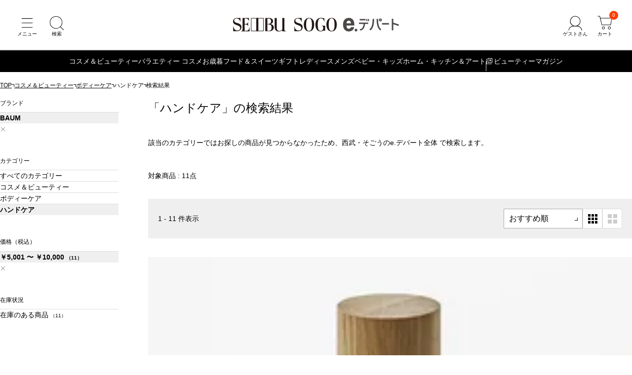

--- FILE ---
content_type: text/html; charset=utf-8
request_url: https://edepart.sogo-seibu.jp/search?sort=5&category=cs050400&sale_price_intax_1=5001_10000&brand_nm=BAUM
body_size: 16793
content:
<!DOCTYPE html>
<html lang="ja">
<head prefix="og: http://ogp.me/ns# fb: http://ogp.me/ns/fb# article: http://ogp.me/ns/article#">
    











  <title>商品一覧 通販 - 西武・そごうのオンラインストア　e.デパート</title>
  <meta http-equiv="Content-Type" content="text/html; charset=UTF-8">
  <meta http-equiv="X-UA-Compatible" content="chrome=1; IE=edge">
  <meta name="viewport" content="width=device-width, initial-scale=1">
  <meta name="format-detection" content="telephone=no">
  <meta name="x-root" content="/">
  <meta name="x-system" content="/">
  <meta name="x-search-root" content="https://edepart.sogo-seibu.jp/api/search/ec">
  <meta name="x-id-root" content="https://account.sogo-seibu.jp/">
  <meta name="x-store-info" content="https://www.sogo-seibu.jp">
  <meta name="x-rc" content="?_rc=192">
  <meta name="description" content="西武・そごうの e.デパートの商品一覧ページです。">
  <meta name="twitter:card" content="summary_large_image">
  <meta property="og:title" content="商品一覧 通販 - 西武・そごうのオンラインストア　e.デパート">
  <meta property="og:url" content="https://edepart.sogo-seibu.jp/search">
  <meta property="og:description" content="西武・そごうの e.デパートの商品一覧ページです。">
  <meta property="og:type" content="article">
  <meta property="og:image" content="https://img.sogo-seibu.jp/system/images/logo_sogo-seibu.svg">
  <link rel="canonical" href="https://edepart.sogo-seibu.jp/search">
  <link rel="icon" href="https://img.sogo-seibu.jp/system/images/favicons/favicon.ico">
  <meta name="x-cdn" content="https://img.sogo-seibu.jp">

  <script type="application/json" id="datalayer-initial">null</script>
  <script>
    (function() {
      var data = JSON.parse(document.getElementById("datalayer-initial").innerHTML);
      window.dataLayer = window.dataLayer || [];
      if (!Array.isArray(data)) { data = [data]; }
      for (var i = 0; i < data.length; i++) { window.dataLayer.push(data[i]); }
    }())
  </script>



    <link rel="stylesheet" href="/bundle/style.css?_rc=192">
        <link rel="stylesheet" href="https://img.sogo-seibu.jp/contents/inc/common/css/freearea_common.css">
<link rel="stylesheet" href="https://img.sogo-seibu.jp/contents/inc/common/css/cmsbrand_module.css">
<!-- Google Tag Manager --> <script>(function(w,d,s,l,i){w[l]=w[l]||[];w[l].push({'gtm.start': new Date().getTime(),event:'gtm.js'});var f=d.getElementsByTagName(s)[0], j=d.createElement(s),dl=l!='dataLayer'?'&l='+l:'';j.async=true;j.src= 'https://www.googletagmanager.com/gtm.js?id='+i+dl;f.parentNode.insertBefore(j,f); })(window,document,'script','dataLayer','GTM-KNXJ7V9B');</script> <!-- End Google Tag Manager -->

</head>

<body>
        <!-- Google Tag Manager (noscript) --> <noscript><iframe src="https://www.googletagmanager.com/ns.html?id=GTM-KNXJ7V9B" height="0" width="0" style="display:none;visibility:hidden"></iframe></noscript> <!-- End Google Tag Manager (noscript) -->

    <div class="wrapper">
        









<header class="pageHeader">
  <div class="pageHeaderInner">
    <ul class="pageHeaderButtonList _navigation">
      <li class="pageHeaderButtonListItem">
        <button class="pageHeaderButton _menu" type="button" aria-label="メニュー" aria-controls="headerDrawerMenu" aria-expanded="false"></button>
      </li>
      <li class="pageHeaderButtonListItem">
        <button class="pageHeaderButton _search" type="button" aria-label="検索" aria-controls="headerSearchModal" aria-expanded="false"></button>
      </li>
    </ul>
    <a class="pageHeaderLogo" href="https://edepart.sogo-seibu.jp/"><img src="https://img.sogo-seibu.jp/contents/img/common/logo_sogo-seibu.svg" width="300" height="25" alt="西武・そごうオンラインストア　e.デパート"></a>
    <div class="pageHeaderButtonList _utility">
      <li class="pageHeaderButtonListItem" data-accordion>
        <button class="pageHeaderButton _account" type="button" aria-label="ゲストさん" aria-controls="pageHeaderAccontMenu" aria-expanded="false" data-accordion-trigger></button>
        <div class="pageHeaderAccountMenu" id="pageHeaderAccountMenu" data-accordion-content aria-hidden="true">
          <div class="pageHeaderAccountMenuList _accountLoggedIn">
            <a class="pageHeaderAccountMenuListItem" href="/customer/mypage">会員ページ</a>
            <a class="pageHeaderAccountMenuListItem" href="/customer/mypage/order_history">ご注文履歴</a>
            <a class="pageHeaderAccountMenuListItem" href="https://edepart.sogo-seibu.jp/member/favorites">お気に入り</a>
            <a class="pageHeaderAccountMenuListItem" href="/customer/accounts/signout?ru=https%3a%2f%2fedepart.sogo-seibu.jp%2f">ログアウト</a>
          </div>
          <div class="pageHeaderAccountMenuList _accountGuest">
            <a class="pageHeaderAccountMenuListItem" href="https://edepart.sogo-seibu.jp/site/externalloginchallenge?ru=https%3a%2f%2fedepart.sogo-seibu.jp%2fsite%2fexternallogin%3freturnUrl%3d%252fsearch%252f%253fsort%253d5%2526category%253dcs050400%2526sale_price_intax_1%253d5001_10000%2526brand_nm%253dBAUM">会員登録</a>
            <a class="pageHeaderAccountMenuListItem" href="https://edepart.sogo-seibu.jp/site/externalloginchallenge?ru=https%3a%2f%2fedepart.sogo-seibu.jp%2fsite%2fexternallogin%3freturnUrl%3d%252fsearch%252f%253fsort%253d5%2526category%253dcs050400%2526sale_price_intax_1%253d5001_10000%2526brand_nm%253dBAUM">ログイン</a>
          </div>
        </div>
      </li>
      <li class="pageHeaderButtonListItem">
        <a href="https://edepart.sogo-seibu.jp/order/cart" class="pageHeaderButton _cart" aria-label="カート"><span class="cartInNum">0</span></a>
      </li>
    </div>
  </div>
  




















<div class="globalNavigation">
  <ul class="globalNavigationMenuList">
    <li class="globalNavigationMenuListItem">
	<a href="/cosme">コスメ＆ビューティー</a>
	<div class="globalNavigationSubMenu">
		<ul class="globalNavigationSubMenuList">
			<li class="globalNavigationSubMenuListItem"><a href="/category/cs010000/">スキンケア</a></li>
			<li class="globalNavigationSubMenuListItem"><a href="/category/cs020000/">ベースメイク</a></li>
			<li class="globalNavigationSubMenuListItem"><a href="/category/cs030000/">ポイントメイク</a></li>
			<li class="globalNavigationSubMenuListItem"><a href="/category/cs040000/">ネイル</a></li>
			<li class="globalNavigationSubMenuListItem"><a href="/category/cs050000/">ボディーケア</a></li>
			<li class="globalNavigationSubMenuListItem"><a href="/category/cs060000/">ヘアケア</a></li>
			<li class="globalNavigationSubMenuListItem"><a href="/category/cs070000/">フレグランス</a></li>
			<li class="globalNavigationSubMenuListItem"><a href="/category/cs080000/">キット・セット</a></li>
			<li class="globalNavigationSubMenuListItem"><a href="/category/cs090000/">メンズコスメ</a></li>
			<li class="globalNavigationSubMenuListItem"><a href="/category/cs100000/">美容雑貨</a></li>
			<li class="globalNavigationSubMenuListItem"><a href="/category/cs110000/">サプリメント・インナービューティー</a></li>
		</ul>
	</div>
</li>
<li class="globalNavigationMenuListItem">
	<a href="/category/se070000">バラエティー コスメ</a>
</li>
<li class="globalNavigationMenuListItem">
	<a href="/wintergift">お歳暮</a>
</li>
<li class="globalNavigationMenuListItem">
	<a href="/food">フード＆スイーツ</a>
	<div class="globalNavigationSubMenu">
		<ul class="globalNavigationSubMenuList">
			<li class="globalNavigationSubMenuListItem"><a href="/category/fd010000/">生鮮食品</a></li>
			<li class="globalNavigationSubMenuListItem"><a href="/category/fd020000/">惣菜</a></li>
			<li class="globalNavigationSubMenuListItem"><a href="/category/fd030000/">調味料・瓶・缶詰</a></li>
			<li class="globalNavigationSubMenuListItem"><a href="/category/fd040000/">米・麺・乾物</a></li>
			<li class="globalNavigationSubMenuListItem"><a href="/category/fd050000/">洋菓子・パン</a></li>
			<li class="globalNavigationSubMenuListItem"><a href="/category/fd060000/">和菓子</a></li>
			<li class="globalNavigationSubMenuListItem"><a href="/category/fd070000/">酒</a></li>
			<li class="globalNavigationSubMenuListItem"><a href="/category/fd080000/">飲料（お茶・水・ドリンク）</a></li>
		</ul>
	</div>
</li>
<li class="globalNavigationMenuListItem">
	<a href="/gift">ギフト</a>
	<div class="globalNavigationSubMenu">
		<ul class="globalNavigationSubMenuList">
			<li class="globalNavigationSubMenuListItem"><a href="/category/gf040000/">プレゼント・贈りもの</a></li>
			<li class="globalNavigationSubMenuListItem"><a href="/category/gf010000/">お祝い・内祝い</a></li>
			<li class="globalNavigationSubMenuListItem"><a href="/category/gf020000/">弔事・ご返礼</a></li>
			<li class="globalNavigationSubMenuListItem"><a href="/category/gf030000/">カタログギフト</a></li>
		</ul>
	</div>
</li>
<li class="globalNavigationMenuListItem">
	<a href="/category/se010000">レディース</a>
	<div class="globalNavigationSubMenu">
		<ul class="globalNavigationSubMenuList">
			<li class="globalNavigationSubMenuListItem"> <a href="/category/se010100/">ジャケット</a> </li>
			<li class="globalNavigationSubMenuListItem"> <a href="/category/se010200/">スカート</a> </li>
			<li class="globalNavigationSubMenuListItem"> <a href="/category/se010300/">パンツ</a> </li>
			<li class="globalNavigationSubMenuListItem"> <a href="/category/se010400/">シャツ・ブラウス</a> </li>
			<li class="globalNavigationSubMenuListItem"> <a href="/category/se010500/">ニット・セーター</a> </li>
			<li class="globalNavigationSubMenuListItem"> <a href="/category/se010600/">カーディガン</a> </li>
			<li class="globalNavigationSubMenuListItem"> <a href="/category/se010700/">カットソー・Tシャツ</a> </li>
			<li class="globalNavigationSubMenuListItem"> <a href="/category/se010800/">ワンピース・ドレス</a> </li>
			<li class="globalNavigationSubMenuListItem"> <a href="/category/se010900/">コート・アウター</a> </li>
			<li class="globalNavigationSubMenuListItem"> <a href="/category/se011000/">インナー</a> </li>
			<li class="globalNavigationSubMenuListItem"> <a href="/category/se011100/">バッグ・革小物</a> </li>
			<li class="globalNavigationSubMenuListItem"> <a href="/category/se011200/">シューズ</a> </li>
			<li class="globalNavigationSubMenuListItem"> <a href="/category/se011300/">時計・アクセサリー</a> </li>
			<li class="globalNavigationSubMenuListItem"> <a href="/category/se011400/">ハンカチ</a> </li>
			<li class="globalNavigationSubMenuListItem"> <a href="/category/se011500/">ソックス・レッグウェア</a> </li>
			<li class="globalNavigationSubMenuListItem"> <a href="/category/se011600/">ネックウェア</a> </li>
			<li class="globalNavigationSubMenuListItem"> <a href="/category/se011700/">傘・日傘</a> </li>
			<li class="globalNavigationSubMenuListItem"> <a href="/category/se011800/">ファッション雑貨</a> </li>
			<li class="globalNavigationSubMenuListItem"> <a href="/category/se040000/">スポーツ・アウトドア</a> </li>
			<li class="globalNavigationSubMenuListItem"> <a href="/category/se080000/">ウエルネス・日用雑貨</a> </li>
		</ul>
	</div>
</li>
<li class="globalNavigationMenuListItem">
	<a href="/category/se020000">メンズ</a>
	<div class="globalNavigationSubMenu">
		<ul class="globalNavigationSubMenuList">
			<li class="globalNavigationSubMenuListItem"> <a href="/category/se020100/">トップス</a> </li>
			<li class="globalNavigationSubMenuListItem"> <a href="/category/se020200/">ボトムス</a> </li>
			<li class="globalNavigationSubMenuListItem"> <a href="/category/se020300/">ジャケット・コート</a> </li>
			<li class="globalNavigationSubMenuListItem"> <a href="/category/se020400/">スーツ・ワイシャツ・ネクタイ</a> </li>
			<li class="globalNavigationSubMenuListItem"> <a href="/category/se020500/">フォーマル・和装</a> </li>
			<li class="globalNavigationSubMenuListItem"> <a href="/category/se020600/">パジャマ・ルームウエア</a> </li>
			<li class="globalNavigationSubMenuListItem"> <a href="/category/se020700/">肌着・靴下</a> </li>
			<li class="globalNavigationSubMenuListItem"> <a href="/category/se020800/">メンズコスメ</a> </li>
			<li class="globalNavigationSubMenuListItem"> <a href="/category/se020900/">シューズ</a> </li>
			<li class="globalNavigationSubMenuListItem"> <a href="/category/se021000/">バック・革小物</a> </li>
			<li class="globalNavigationSubMenuListItem"> <a href="/category/se021100/">ファッション雑貨</a> </li>
			<li class="globalNavigationSubMenuListItem"> <a href="/category/se040000/">スポーツ・アウトドア</a> </li>
			<li class="globalNavigationSubMenuListItem"> <a href="/category/se080000/">ウエルネス・日用雑貨</a> </li>
		</ul>
	</div>
</li>
<li class="globalNavigationMenuListItem">
	<a href="/category/se030000">ベビー・キッズ</a>
	<div class="globalNavigationSubMenu">
		<ul class="globalNavigationSubMenuList">
			<li class="globalNavigationSubMenuListItem"> <a href="/category/se030100/">マタニティ</a> </li>
			<li class="globalNavigationSubMenuListItem"> <a href="/category/se030200/">ベビー</a> </li>
			<li class="globalNavigationSubMenuListItem"> <a href="/category/se030300/">キッズ</a> </li>
			<li class="globalNavigationSubMenuListItem"> <a href="/category/se030400/">おもちゃ</a> </li>
			<li class="globalNavigationSubMenuListItem"> <a href="/brand/003549">ランドセル</a> </li>
			<li class="globalNavigationSubMenuListItem"> <a href="/feature/hinaningyou">ひな人形</a> </li>
			<li class="globalNavigationSubMenuListItem"> <a href="/feature/gogatsuningyou">五月人形</a> </li>
		</ul>
	</div>
</li>
<li class="globalNavigationMenuListItem">
	<a href="/category/se050000">ホーム・キッチン＆アート</a>
	<div class="globalNavigationSubMenu">
		<ul class="globalNavigationSubMenuList">
			<li class="globalNavigationSubMenuListItem"> <a href="/category/se050100/">キッチングッズ・キッチン家電</a> </li>
			<li class="globalNavigationSubMenuListItem"> <a href="/category/se050200/">洋食器</a> </li>
			<li class="globalNavigationSubMenuListItem"> <a href="/category/se050300/">和食器</a> </li>
			<li class="globalNavigationSubMenuListItem"> <a href="/category/se050400/">家具・家電・インテリア雑貨</a> </li>
			<li class="globalNavigationSubMenuListItem"> <a href="/category/se050500/">タオル・バス・トイレタリー</a> </li>
			<li class="globalNavigationSubMenuListItem"> <a href="/category/se050600/">寝具・ルームウェア</a> </li>
			<li class="globalNavigationSubMenuListItem"> <a href="/category/se050700/">ペット用品</a> </li>
			<li class="globalNavigationSubMenuListItem"> <a href="/category/se050800/">掃除用品・ランドリー</a> </li>
			<li class="globalNavigationSubMenuListItem"> <a href="/category/se050900/">ビューティ・ヘルスケア</a> </li>
			<li class="globalNavigationSubMenuListItem"> <a href="/category/se051000/">防災用品・健康介護用品</a> </li>
			<li class="globalNavigationSubMenuListItem"> <a href="/category/se051100/">和雑貨・お線香</a> </li>
			<li class="globalNavigationSubMenuListItem"> <a href="/category/se051200/">趣味雑貨・ステーショナリー</a> </li>
			<li class="globalNavigationSubMenuListItem"> <a href="/category/se051300/">絵画・アート</a> </li>
			<li class="globalNavigationSubMenuListItem"> <a href="/category/se051400/">キャラクター雑貨</a> </li>
			<li class="globalNavigationSubMenuListItem"> <a href="/category/se051500/">フラワーグリーン</a> </li>
			<li class="globalNavigationSubMenuListItem"> <a href="/category/se080000/">ウエルネス・日用雑貨</a> </li>
		</ul>
	</div>
</li>
<li class="globalNavigationMenuListItem _external">
	<a href="https://biryuhyakkaweb.jp/" target="_blank" rel="noopener">ビューティーマガジン</a>
</li>
  </ul>
  <div class="globalNavigationControlList">
    <button class="globalNavigationControlListItem _prev" type="button"></button>
    <button class="globalNavigationControlListItem _next" type="button"></button>
  </div>
</div></header>

        









<main>
  
  <div id="_breadcrumbs"></div>

  



















<!-- ギフト用スタイル設定 -->
<link rel="stylesheet" href="https://img.sogo-seibu.jp/contents/inc/summergift/common/contents_group/summergift_nav/css/251017_summergift_nav_under.css?v=1" />
<!-- お歳暮用設定で上書き -->
<link rel="stylesheet" href="https://img.sogo-seibu.jp/contents/inc/wintergift/common/contents_group/wintergift_nav/css/251017_wintergift_nav_under.css?v=1" />

<!--帯バナー[s]-->
<style>
    .-conts-top-obi .obi_pconly1 {
        display: block !important;
        max-width: 100%;
        /* margin: auto; */
        margin-left: auto;
    }
    .-conts-top-obi .obi_pconly2 {
        display: block !important;
        max-width: 100%;
        /* margin: auto; */
        margin-right: auto;
    }
    .obi_sponly2 {
        display: none !important;
    }
    @media only screen and (max-width: 680px) {
        .-conts-top-obi .obi_pconly1 {
            display: none !important;
        }
        .-conts-top-obi .obi_pconly2 {
            display: none !important;
        }
        .obi_pconly3 {
            display: none !important;
        }
        .obi_sponly2 {
            display: flex !important;
        }
    }
</style>
<!--帯バナー[e]-->




<div class="js-giftnavi-container">

<!--帯バナー[s]-->
<div class="-conts-top-obi">
    <a href="/feature/wintergift08"><img
        class="obi_pconly"
        src="https://img.sogo-seibu.jp/contents/inc/wintergift/pg_002/img/251009_obi_ochugen_pc.png"
        alt="e.デパートなら1件のお届け先につき、5,000円<+消費税>以上は送料無料"
    /></a>
    <!--PC用-->
    <a href="/feature/wintergift08"><img
        class="obi_sponly"
        src="https://img.sogo-seibu.jp/contents/inc/wintergift/pg_002/img/251009_obi_ochugen_sp.png"
        alt="e.デパートなら1件のお届け先につき、5,000円<+消費税>以上は送料無料"
    /></a>
    <!--SP用-->
    </a>
</div>
<!--帯バナー[e]-->

<!-- メニュー pc[s] -->
<div class="--conts-gift-gnav">
    <ul class="-conts-area">
        <li class="-tab">
            <a href="/catalog-order"> カタログ商品<br />番号から探す </a>
        </li>
        <li class="-tab">
            <span class="js-sgmenu">
                ご予算
            </span>
            <div class="-const-contents -price -right secondlevel">
                <div class="-const-inner">
                    <ul class="-menu-lists">
                        <!-- <li><a href="/search?sort=recommend&category=wg000000&sale_price_intax_1=1001_2000">1,001円 〜 2,000円</a></li>
                        <li><a href="/search?sort=recommend&category=wg000000&sale_price_intax_1=2001_3000">2,001円 〜 3,000円</a></li> -->
                        <li><a href="/search?sort=recommend&category=wg000000&sale_price_intax_1=_3000">〜 3,000円</a></li>
                        <li><a href="/search?sort=recommend&category=wg000000&sale_price_intax_1=3001_4000">3,001円 〜 4,000円</a></li>
                        <li><a href="/search?sort=recommend&category=wg000000&sale_price_intax_1=4001_5000">4,001円 〜 5,000円</a></li>
                        <li><a href="/search?sort=recommend&category=wg000000&sale_price_intax_1=5001_7000">5,001円 〜 7,000円</a></li>
                        <li><a href="/search?sort=recommend&category=wg000000&sale_price_intax_1=7001_10000">7,001円 〜 10,000円</a></li>
                        <li><a href="/search?sort=recommend&category=wg000000&sale_price_intax_1=10001_20000">10,001円 〜 20,000円</a></li>
                        <li><a href="/search?sort=recommend&category=wg000000&sale_price_intax_1=20001_">20,001円 〜</a></li>
                    </ul>
                </div>
            </div>
        </li>
        <li class="-tab">
            <span class="js-sgmenu">
                贈る相手
            </span>
            <div class="-const-contents -sendto -right secondlevel">
                <div class="-const-inner">
                    <ul class="-menu-lists">
                        <li><a href="/feature/wgt01">親戚・家族へ</a></li>
                        <li><a href="/feature/wgt02">職場・取引先へ</a></li>
                        <li><a href="/feature/wgt07">自分へ</a></li>
                        <li><a href="/feature/wgt03">同僚・友人へ</a></li>
                        <li><a href="/feature/wgt04">子どもがいる家庭へ</a></li>
                        <li><a href="/feature/wgt05">年配・高齢者家庭へ</a></li>
                        <li><a href="/feature/wgt06">三世帯家庭へ</a></li>
                    </ul>
                </div>
            </div>
        </li>
        <li class="-tab">
            <span class="js-sgmenu">
                特集・テーマ
            </span>
            <div class="-const-contents -feature -right secondlevel">
                <div class="-const-inner">
                    <div class="-column2">
                        <p class="-menu-tittle">
                            特集
                        </p>
                        <ul class="-menu-lists">
                            <li><a href="/search/?category=wg000000&discount_rate=1_15">早期割引対象商品</a></li>
                            <li><a href="/feature/wintergift01">煌めく冬のスペシャリテ</a></li>
                            <li><a href="/feature/wgchristmascake">クリスマスケーキ</a></li>
                            <li><a href="/feature/wgchristmassweet">クリスマススイーツ</a></li>
                            <li><a href="/brand/g001777">毎年人気のグルメカタログギフト</a></li>
                            <li><a href="/feature/wintergift04">【全品配送料込み】日本のうまいもの</a></li>
                            <li><a href="/feature/wintergift10">【全品配送料込み】アラスカシーフード</a></li>
                            <li><a href="/feature/wintergift03">【ご自宅配送限定】特別お買得品</a></li>
                            <li><a href="/feature/wgtedept">e.デパート ネット限定アイテム</a></li>
                            <li><a href="/feature/c2000000043">e.デパートのお歳暮 昨年の人気ランキング</a></li>
                            <li><a href="/feature/wintergift08">配送料無料</a></li>
                        </ul>
                    </div>
                    <div class="-column2">
                        <p class="-menu-tittle">
                            テーマ
                        </p>
                        <ul class="-menu-lists">
                            <!-- <li><a href="/feature/wgt08">早期割引対象商品</a></li> -->
                            <li><a href="/feature/wgt11">配送料込み</a></li>
                            <li><a href="/feature/wgt09">高級ギフト</a></li>
                            <li><a href="/feature/wgt10">有名ブランド</a></li>
                            <li><a href="/feature/wgt12">日持ち・常温</a></li>
                            <li><a href="/feature/wgt13">手土産</a></li>
                            <!-- <li><a href="/feature/wgt14">冬グルメ</a></li> -->
                            <!-- <li><a href="/feature/wgt15">お取り寄せ・ご当地</a></li> -->
                        </ul>
                    </div>
                </div>
            </div>
        </li>
        <li class="-tab">
            <span class="js-sgmenu">
                人気ブランド
            </span>
            <div class="-const-contents -brand -right secondlevel">
                <div class="-const-inner">
                    <ul class="-menu-lists">
                        <li><a href="/brand/g001777">ごっつお便</a></li>
                        <li><a href="/brand/g002010">サントリー</a></li>
                        <li><a href="/brand/g001390">キリンビール</a></li>
                        <li><a href="/brand/g001930">サッポロビール</a></li>
                        <li><a href="/brand/g000630">AGF</a></li>
                        <li><a href="/brand/g000950">カゴメ</a></li>
                        <li><a href="/brand/g004220">マイスター山野井</a></li>
                        <li><a href="/brand/g000410">伊藤ハム</a></li>
                        <li><a href="/brand/g002980">辻が花</a></li>
                        <li><a href="/brand/g004890">ヨックモック</a></li>
                        <li><a href="/brand/g002065">シュガーバターの木</a></li>
                        <li><a href="/brand/g003540">ねんりん家</a></li>
                        <li><a href="/brand/g001780">ゴディバ</a></li>
                        <li><a href="/brand/g003220">とらや</a></li>
                        <li><a href="/brand/g003340">肉匠もりやす</a></li>
                        <li><a href="/brand/g000320">アンリ・シャルパンティエ</a></li>
                    <li><a href="/list/brand/wg000000">ブランド一覧を見る</a></li>
                    </ul>
                </div>
            </div>
        </li>
        
        <li class="-tab">
            <span class="js-sgmenu">
                ランキング
            </span>
            <div class="-const-contents -ranking secondlevel">
                <div class="-const-inner">
                    <ul class="-menu-lists">
                        <!-- <li><a href="/list/ranking/wg000000">リアルタイムランキング</a></li> -->
                        <li><a href="/feature/c2000000043">昨年の人気ランキング</a></li>
                        <li><a href="/feature/wintergiftread9">お歳暮人気ランキング40選</a></li>
                        <li><a href="/feature/wintergiftread10">センスのいいお歳暮40選</a></li>
                        <li><a href="/feature/wintergiftread11">もらって嬉しいお歳暮人気ランキング40選</a></li>
                        <li><a href="/feature/wintergiftread12">年配の方に人気のお歳暮32選</a></li>
                        <li><a href="/feature/wintergiftread13">高級なお歳暮おすすめ人気ランキング40選</a></li>
                        <li><a href="/feature/wintergiftread14">お歳暮のお菓子人気ランキング40選</a></li>
                        <li><a href="/feature/wintergiftread15">お歳暮ハム人気ランキング18選</a></li>
                    </ul>
                </div>
            </div>
        </li>

        <li class="-tab">
            <span class="js-sgmenu">
                カテゴリー
            </span>
            <div class="-const-contents secondlevel -sideshift">
                <div class="-const-inner -column4">
                    <a href="/category/wg060000" class="-menu-tittle-link">配送料込み</a>
                    <ul class="-menu-lists">
                        <li><a href="/category/wg060100">鍋</a></li>
                        <li><a href="/category/wg060200">惣菜</a></li>
                        <li><a href="/category/wg060300">ハム・精肉</a></li>
                        <li><a href="/category/wg060400">鮭・サーモン・漬魚・塩干・鮮魚・魚卵ほか</a></li>
                        <li><a href="/category/wg060500">フルーツ</a></li>
                        <li><a href="/category/wg060600">漬物</a></li>
                        <li><a href="/category/wg060700">アイスクリーム</a></li>
                        <li><a href="/category/wg060800">ごっつお便 日本のうまいもの</a></li>
                        <li><a href="/category/wg061100">グリーンギフト</a></li>
                        <li><a href="/category/wg061200">倉敷平翠軒</a></li>
                        <li><a href="/category/wg061300">調味料・缶詰・乾物・茶・名産品</a></li>
                        <li><a href="/category/wg061400">和・洋菓子</a></li>
                        <li><a href="/category/wg061500">食源探訪</a></li>
                        <li><a href="/category/wg061600">はちみつ・ジャム</a></li>
                        <li><a href="/category/wg061700">麺</a></li>
                    </ul>
                </div>

                <div class="-column4">
                    <div class="-const-inner">
                        <!-- <ul class="-menu-lists -blank">
                            <li><a href="/category/wg000000"></a></li>
                        </ul> -->
                        <a href="/category/wg010000" class="-menu-tittle-link">食品・ごっつお便</a>
                        <ul class="-menu-lists">
                            <li><a href="/category/wg010100">鍋</a></li>
                            <li><a href="/category/wg010200">ハム・精肉</a></li>
                            <li><a href="/category/wg010600">魚貝・魚卵・数の子・鮭・うなぎ・練物</a></li>
                            <li><a href="/category/wg010700">調味料・サラダ油・ドレッシング</a></li>
                            <li><a href="/category/wg010800">乾物・米・餅・鰹節・海苔</a></li>
                            <li><a href="/category/wg011000">ごっつお便</a></li>
                        </ul>
                    </div>
                </div>

                <div class="-column4">
                    <div class="-const-inner -blank">
                        <a href="/category/wg020000" class="-menu-tittle-link">菓子・フルーツ</a>
                        <ul class="-menu-lists">
                            <li><a href="/category/wg020100">洋菓子</a></li>
                            <li><a href="/category/wg020200">和菓子・諸国銘菓</a></li>
                            <li><a href="/category/wg020500">ケーキ・スイーツ</a></li>
                        </ul>
                    </div>
                    <div class="-const-inner">
                        <a href="/category/wg030000" class="-menu-tittle-link">飲料</a>
                        <ul class="-menu-lists">
                            <li><a href="/category/wg030100">ビール・クラフトビール</a></li>
                            <li><a href="/category/wg030200">日本酒・焼酎</a></li>
                            <li><a href="/category/wg030300">ワイン・シャンパン・ウイスキー</a></li>
                            <li><a href="/category/wg030400">ジュース・飲料・乳製品</a></li>
                            <li><a href="/category/wg030500">お茶</a></li>
                            <li><a href="/category/wg030600">コーヒー・紅茶・蜂蜜・ジャム</a></li>
                        </ul>
                    </div>
                </div>

                <div class="-column4">
                    <div class="-const-inner -blank">
                        <a href="/category/wg040000" class="-menu-tittle-link">生活用品</a>
                        <ul class="-menu-lists">
                            <li><a href="/category/wg040100">洗剤</a></li>
                            <li><a href="/category/wg040200">石けん・入浴料</a></li>
                        </ul>
                    </div>
                    <div class="-const-inner">
                        <a href="/category/wg050000" class="-menu-tittle-link">ご自宅用商品</a>
                        <ul class="-menu-lists">
                            <!-- <li><a href="/category/wg050100">e.デパート限定ご自宅用お買得品</a></li> -->
                            <li><a href="/category/wg050200">ご自宅用お買得品</a></li>
                        </ul>
                    </div>
                </div>

            </div>
        </li>

        <!-- <li class="-tab">
            <span class="js-sgmenu"> お得な<br />キャンペーン </span>
            <div class="-const-contents -campaign secondlevel">
                <div class="-const-inner">
                    <ul class="-menu-lists">
                        <li><a href="/feature/2024oseiboCP">抽選で3,000名さまにお歳暮商品を税抜10,000円以上ご注文で当たる！e.デパートのお買い物で使える最大5,000円分nanacoギフト（e.デパート限定）をプレゼント</a></li>
                        <li><a href="https://www.7cs-card.jp/campaign/2024/oseibo1010.html?utm_source=ss&utm_medium=ehp&utm_campaign=20241010lp1" target="_blank">西武・そごうのショッピングサイトe.デパートにてお歳暮商品のお買いあげで抽選で100名さまにクラブ・オン／ミレニアムポイント5,000ポイントプレゼント</a></li>
                        <li><a href="https://www.7cs-card.jp/campaign/2024/edepart0901.html?utm_source=ss&utm_medium=ehp&utm_campaign=20240901lp1" target="_blank">【抽選で毎月30名さま】クラブ・オン／ミレニアムカード セゾン　e.デパートでのご利用で全額キャッシュバック！</a></li>
                    </ul>
                </div>
            </div>
        </li> -->
        <li class="-tab">
            <span class="js-sgmenu">
                お歳暮コラム
            </span>
            <div class="-const-contents -column secondlevel">
                <div class="-const-inner">
                    <ul class="-menu-lists">
                        <li><a href="/feature/wintergiftread1">お歳暮の意味</a></li>
                        <li><a href="/feature/wintergiftread2">お歳暮の時期</a></li>
                        <li><a href="/feature/wintergiftread3">お歳暮ののし</a></li>
                        <li><a href="/feature/wintergiftread4">お歳暮の渡し方</a></li>
                        <li><a href="/feature/wintergiftread5">喪中のお歳暮</a></li>
                        <li><a href="/feature/wintergiftread6">お歳暮のお礼状</a></li>
                        <li><a href="/feature/wintergiftread7">お歳暮のお礼メール</a></li>
                        <li><a href="/feature/wintergiftread8">お歳暮のお返し</a></li>
                        <li><a href="/feature/wintergiftread16">お歳暮の相場金額</a></li>
                        <li><a href="/feature/wintergiftread9">お歳暮人気ランキング</a></li>
                    </ul>
                </div>
            </div>
        </li>
        <li class="-tab">
            <a href="/wintergift">
                お歳暮トップ
            </a>
        </li>
    </ul>
</div>
<!-- メニュー pc[e] -->
    <!-- モーダル用の下敷きレイヤー-->
    <div class="--conts-modal js-modal-giftnavi -giftpage">
        <!-- モーダルの外枠-->
        <div class="modal-outer js-modal-giftnavi-outer -giftpage">
            <!-- モーダルの内枠-->
            <div class="modal-inner -giftpage">

                <!-- sp[s] -->
                <div class="--conts-gift-gnav-sp">

                    <!-- ご予算から探す[s] -->
                    <div class="--const-contents-sp">
                        <p class="-medium-heading">
                            ご予算から探す
                        </p>
                        <ul class="-common-lists">
                            <!-- <li>
                                <a href="/search?sort=recommend&category=wg000000&sale_price_intax_1=1001_2000" class="-menu-text">1,001円 〜 2,000円</a>
                            </li>
                            <li>
                                <a href="/search?sort=recommend&category=wg000000&sale_price_intax_1=2001_3000" class="-menu-text">2,001円 〜 3,000円</a>
                            </li> -->
                            <li>
                                <a href="/search?sort=recommend&category=wg000000&sale_price_intax_1=_3000" class="-menu-text">〜 3,000円</a>
                            </li>
                            <li>
                                <a href="/search?sort=recommend&category=wg000000&sale_price_intax_1=3001_4000" class="-menu-text">3,001～4,000円</a>
                            </li>
                            <li>
                                <a href="/search?sort=recommend&category=wg000000&sale_price_intax_1=4001_5000" class="-menu-text">4,001～5,000円</a>
                            </li>
                            <li>
                                <a href="/search?sort=recommend&category=wg000000&sale_price_intax_1=5001_7000" class="-menu-text">5,001～7,000円</a>
                            </li>
                            <li>
                                <a href="/search?sort=recommend&category=wg000000&sale_price_intax_1=7001_10000" class="-menu-text">7,001～10,000円</a>
                            </li>
                            <li>
                                <a href="/search?sort=recommend&category=wg000000&sale_price_intax_1=10001_20000" class="-menu-text">10,001～20,000円</a>
                            </li>
                            <li>
                                <a href="/search?sort=recommend&category=wg000000&sale_price_intax_1=20001_" class="-menu-text">20,001円～</a>
                            </li>
                        </ul>
                    </div>
                    <!-- ご予算から探す[e] -->
                </div>
                <!-- sp[s] -->
                <div class="--conts-gift-gnav-sp">

                    <!-- 贈る相手から探す[s] -->
                    <div class="--const-contents-sp">
                        <p class="-medium-heading">
                            贈る相手から探す
                        </p>
                        <ul class="-common-lists -gift-lists">
                            <li>
                                <a href="/feature/wgt01" class="-menu-text -gift-column">
                                    <div class="-imgbox">
                                        <img src="https://img.sogo-seibu.jp/contents/inc/summergift/gnav/img/240509_summergift_gift_01.png" />
                                    </div>
                                    <p>親戚・家族へ</p>
                                </a>
                            </li>
                            <li>
                                <a href="/feature/wgt02" class="-menu-text -gift-column">
                                    <div class="-imgbox">
                                        <img src="https://img.sogo-seibu.jp/contents/inc/summergift/gnav/img/240509_summergift_gift_02.png" />
                                    </div>
                                    <p>職場・取引先へ</p>
                                </a>
                            </li>
                            <li>
                                <a href="/feature/wgt07" class="-menu-text -gift-column">
                                    <div class="-imgbox">
                                        <img src="https://img.sogo-seibu.jp/contents/inc/summergift/gnav/img/240509_summergift_gift_03.png" />
                                    </div>
                                    <p>自分へ</p>
                                </a>
                            </li>
                            <li>
                                <a href="/feature/wgt03" class="-menu-text -gift-column">
                                    <div class="-imgbox">
                                        <img src="https://img.sogo-seibu.jp/contents/inc/summergift/gnav/img/240509_summergift_gift_04.png" />
                                    </div>
                                    <p>同僚・友人へ</p>
                                </a>
                            </li>
                            <li>
                                <a href="/feature/wgt04" class="-menu-text -gift-column">
                                    <div class="-imgbox">
                                        <img src="https://img.sogo-seibu.jp/contents/inc/summergift/gnav/img/240509_summergift_gift_05.png" />
                                    </div>
                                    <p>子どもがいる<br />家庭へ</p>
                                </a>
                            </li>
                            <li>
                                <a href="/feature/wgt05" class="-menu-text -gift-column">
                                    <div class="-imgbox">
                                        <img src="https://img.sogo-seibu.jp/contents/inc/summergift/gnav/img/240509_summergift_gift_06.png?v=2" />
                                    </div>
                                    <p>年配・高齢者<br />家庭へ</p>
                                </a>
                            </li>
                            <li>
                                <a href="/feature/wgt06" class="-menu-text -gift-column">
                                    <div class="-imgbox">
                                        <img src="https://img.sogo-seibu.jp/contents/inc/summergift/gnav/img/240509_summergift_gift_07.png?v=2" />
                                    </div>
                                    <p>三世帯家庭へ</p>
                                </a>
                            </li>
                        </ul>
                    </div>
                    <!-- 贈る相手から探す[e] -->
                </div>

                <!-- sp[s] -->
                <div class="--conts-gift-gnav-sp -swiper">
                    <div class="--swiper-inner">
                        <!-- 特集・テーマから探す[s] -->
                        <div class="--const-contents-sp -only-heading">
                            <p class="-medium-heading">
                                特集・テーマから探す</p>
                            <p class="-small-heading -hovernone">
                                特集
                            </p>
                        </div>
                    </div>
                    <div class="-under-fr">
                        <swiper-container class="mySwiper" pagination="false" space-between="20" slides-per-view="2.5">
                            <swiper-slide class="-under-fr-column"><a href="/search/?category=wg000000&discount_rate=1_15"><img src="https://img.sogo-seibu.jp/contents/inc/wintergift/pg_017/img/251009_feature_wg_soukiyutaikai.jpg?w=270,h=270" loading="lazy" alt="早期割引対象商品" width="270" height="270" />
                                    <div class="-under-fr-text">早期割引対象商品</div>
                                </a>
                            </swiper-slide>
                            <swiper-slide class="-under-fr-column"><a href="/feature/wintergift01"><img src="https://img.sogo-seibu.jp/contents/inc/wintergift/pg_017/img/251009_feature_wg_special.jpg?w=270,h=270" loading="lazy" alt="煌めく冬のスペシャリテ" width="270" height="270" />
                                <div class="-under-fr-text">煌めく冬のスペシャリテ</div>
                                </a>
                            </swiper-slide>
                            <swiper-slide class="-under-fr-column"><a href="/feature/wgchristmascake"><img src="https://img.sogo-seibu.jp/contents/inc/wintergift/pg_017/img/251009_feature_wg_christmas_cak.jpg?w=270,h=270" loading="lazy" alt="クリスマスケーキ" width="270" height="270" />
                                    <div class="-under-fr-text">クリスマスケーキ</div>
                                </a>
                            </swiper-slide>
                            <swiper-slide class="-under-fr-column"><a href="/feature/wgchristmassweet"><img src="https://img.sogo-seibu.jp/contents/inc/wintergift/pg_017/img/251009_feature_wg_christmas_sweet.jpg?w=270,h=270" loading="lazy" alt="クリスマススイーツ" width="270" height="270" />
                                    <div class="-under-fr-text">クリスマススイーツ</div>
                                </a>
                            </swiper-slide>
                            <swiper-slide class="-under-fr-column"><a href="/brand/g001777"><img src="https://img.sogo-seibu.jp/contents/inc/wintergift/pg_017/img/251009_feature_wg_gottsuobin.jpg?w=270,h=270" loading="lazy" alt="毎年人気のグルメカタログギフト" width="270" height="270" />
                                    <div class="-under-fr-text">毎年人気のグルメカタログギフト</div>
                                </a>
                            </swiper-slide>
                            <swiper-slide class="-under-fr-column"><a href="/feature/wintergift04"><img src="https://img.sogo-seibu.jp/contents/inc/wintergift/pg_017/img/251009_feature_wg_nihonnoumaimono.jpg?w=270,h=270" loading="lazy" alt="【全品配送料込み】日本のうまいもの" width="270" height="270" />
                                    <div class="-under-fr-text">【全品配送料込み】日本のうまいもの</div>
                                </a>
                            </swiper-slide>
                            <swiper-slide class="-under-fr-column"><a href="/feature/wintergift10"><img src="https://img.sogo-seibu.jp/contents/inc/wintergift/pg_017/img/251009_feature_wg_araska.jpg?w=270,h=270" loading="lazy" alt="【全品配送料込み】アラスカシーフード" width="270" height="270" />
                                    <div class="-under-fr-text">【全品配送料込み】アラスカシーフード</div>
                                </a>
                            </swiper-slide>
                            <swiper-slide class="-under-fr-column"><a href="/feature/wintergift03"><img src="https://img.sogo-seibu.jp/contents/inc/wintergift/pg_017/img/251009_feature_wg_gozitaku.jpg?w=270,h=270" loading="lazy" alt="【ご自宅配送限定】特別お買得品" width="270" height="270" />
                                    <div class="-under-fr-text">【ご自宅配送限定】特別お買得品</div>
                                </a>
                            </swiper-slide>
                            <swiper-slide class="-under-fr-column"><a href="/feature/wgtedept"><img src="https://img.sogo-seibu.jp/contents/inc/wintergift/pg_017/img/251009_feature_wg_edepa_only.jpg?w=270,h=270" loading="lazy" alt="e.デパート ネット限定アイテム" width="270" height="270" />
                                    <div class="-under-fr-text">e.デパート ネット限定アイテム</div>
                                </a>
                            </swiper-slide>
                            <swiper-slide class="-under-fr-column"><a href="/feature/c2000000043"><img src="https://img.sogo-seibu.jp/contents/inc/wintergift/pg_017/img/241010_feature_wintergift06.jpg?w=270,h=270" loading="lazy" alt="e.デパートのお歳暮 昨年の人気ランキング" width="270" height="270" />
                                    <div class="-under-fr-text">e.デパートのお歳暮 昨年の人気ランキング</div>
                                </a>
                            </swiper-slide>
                            <swiper-slide class="-under-fr-column"><a href="/feature/wintergift08"><img src="https://img.sogo-seibu.jp/contents/inc/wintergift/pg_017/img/241010_feature_wintergift07.jpg?w=270,h=270" loading="lazy" alt="配送料無料" width="270" height="270" />
                                    <div class="-under-fr-text">配送料無料</div>
                                </a>
                            </swiper-slide>
                        </swiper-container>
                    </div>
                    <div class="--swiper-inner">
                        <div class="--const-contents-sp">
                            <p class="-small-heading -hovernone">
                                テーマ
                            </p>
                            <ul class="-common-lists">
                                <li>
                                    <a href="/feature/wgt11" class="-menu-text">配送料込み</a>
                                </li>
                                <li>
                                    <a href="/feature/wgt09" class="-menu-text">高級ギフト</a>
                                </li>
                                <li>
                                    <a href="/feature/wgt10" class="-menu-text">有名ブランド</a>
                                </li>
                                <li>
                                    <a href="/feature/wgt12" class="-menu-text">日持ち・常温</a>
                                </li>
                                <li>
                                    <a href="/feature/wgt13" class="-menu-text">手土産</a>
                                </li>
                            </ul>
                        </div>
                    </div>
                    <!-- 人気ブランドから探す[s] -->
                    <div class="--const-contents-sp">
                        <p class="-medium-heading">
                            人気ブランドから探す
                        </p>
                        <ul class="-common-lists">
                            <li><a href="/brand/g001777" class="-menu-text">ごっつお便</a></li>
                            <li><a href="/brand/g002010" class="-menu-text">サントリー</a></li>
                            <li><a href="/brand/g001390" class="-menu-text">キリンビール</a></li>
                            <li><a href="/brand/g001930" class="-menu-text">サッポロビール</a></li>
                            <li><a href="/brand/g000630" class="-menu-text">AGF</a></li>
                            <li><a href="/brand/g000950" class="-menu-text">カゴメ</a></li>
                            <li><a href="/brand/g004220" class="-menu-text">マイスター山野井</a></li>
                            <li><a href="/brand/g000410" class="-menu-text">伊藤ハム</a></li>
                            <li><a href="/brand/g002980" class="-menu-text">辻が花</a></li>
                            <li><a href="/brand/g004890" class="-menu-text">ヨックモック</a></li>
                            <li><a href="/brand/g002065" class="-menu-text">シュガーバターの木</a></li>
                            <li><a href="/brand/g003540" class="-menu-text">ねんりん家</a></li>
                            <li><a href="/brand/g001780" class="-menu-text">ゴディバ</a></li>
                            <li><a href="/brand/g003220" class="-menu-text">とらや</a></li>
                            <li><a href="/brand/g003340" class="-menu-text">肉匠もりやす</a></li>
                            <li><a href="/brand/g000320" class="-menu-text">アンリ・シャルパンティエ</a></li>
                            <li><a href="/list/brand/wg000000" class="-menu-text">ブランド一覧を見る</a></li>
                        </ul>
                    </div>
                    <!-- 人気ブランドから探す[e] -->
                </div>
                <!-- sp[s] -->
                <div class="--conts-gift-gnav-sp -swiper">
                    <!-- ランキング[s] -->
                    <div class="--const-contents-sp -only-heading">
                        <p class="-medium-heading">
                            ランキング
                        </p>
                    </div>
                    <div class="-under-fr">
                        <swiper-container class="mySwiper -under-fr" pagination="false" space-between="20" slides-per-view="2.5">
                            <!-- <swiper-slide class="-under-fr-column"><a href="/list/ranking/wg000000"><img src="/contents/inc/summergift/gnav/img/240509_summergift_ranking_01.jpg?w=270,h=193" loading="lazy" alt="リアルタイムランキング" width="270" height="193" />
                                    <div class="-under-fr-text">リアルタイムランキング</div>
                                </a>
                            </swiper-slide> -->
                            <swiper-slide class="-under-fr-column"><a href="/feature/c2000000043"><img src="https://img.sogo-seibu.jp/contents/inc/summergift/gnav/img/240509_summergift_ranking_02.jpg?w=270,h=193" loading="lazy" alt="昨年の人気ランキング" width="270" height="193" />
                                    <div class="-under-fr-text">昨年の人気ランキング</div>
                                </a>
                            </swiper-slide>
                            <swiper-slide class="-under-fr-column"><a href="/feature/wintergiftread9"><img src="https://img.sogo-seibu.jp/contents/inc/wintergift/gnav/img/241010_wintergift_ranking_03.jpg?w=270,h=193" loading="lazy" alt="お歳暮人気ランキング40選" width="270" height="193" />
                                    <div class="-under-fr-text">お歳暮人気ランキング40選</div>
                                </a>
                            </swiper-slide>
                            <swiper-slide class="-under-fr-column"><a href="/feature/wintergiftread10"><img src="https://img.sogo-seibu.jp/contents/inc/wintergift/gnav/img/241030_wintergift_ranking_04.jpg?w=270,h=193" loading="lazy" alt="センスのいいお歳暮40選" width="270" height="193" />
                                    <div class="-under-fr-text">センスのいいお歳暮40選</div>
                                </a>
                            </swiper-slide>
                            <swiper-slide class="-under-fr-column"><a href="/feature/wintergiftread11"><img src="https://img.sogo-seibu.jp/contents/inc/wintergift/gnav/img/241030_wintergift_ranking_05.jpg?w=270,h=193" loading="lazy" alt="もらって嬉しいお歳暮人気ランキング40選" width="270" height="193" />
                                    <div class="-under-fr-text">もらって嬉しいお歳暮人気ランキング40選</div>
                                </a>
                            </swiper-slide>
                            <swiper-slide class="-under-fr-column"><a href="/feature/wintergiftread12"><img src="https://img.sogo-seibu.jp/contents/inc/wintergift/gnav/img/241030_wintergift_ranking_06.jpg?w=270,h=193" loading="lazy" alt="年配の方に人気のお歳暮32選" width="270" height="193" />
                                    <div class="-under-fr-text">年配の方に人気のお歳暮32選</div>
                                </a>
                            </swiper-slide>
                            <swiper-slide class="-under-fr-column"><a href="/feature/wintergiftread13"><img src="https://img.sogo-seibu.jp/contents/inc/wintergift/gnav/img/241030_wintergift_ranking_07.jpg?w=270,h=193" loading="lazy" alt="高級なお歳暮おすすめ人気ランキング40選" width="270" height="193" />
                                    <div class="-under-fr-text">高級なお歳暮おすすめ人気ランキング40選</div>
                                </a>
                            </swiper-slide>
                            <swiper-slide class="-under-fr-column"><a href="/feature/wintergiftread14"><img src="https://img.sogo-seibu.jp/contents/inc/wintergift/gnav/img/241030_wintergift_ranking_08.jpg?w=270,h=193" loading="lazy" alt="お歳暮のお菓子人気ランキング40選" width="270" height="193" />
                                    <div class="-under-fr-text">お歳暮のお菓子人気ランキング40選</div>
                                </a>
                            </swiper-slide>
                            <swiper-slide class="-under-fr-column"><a href="/feature/wintergiftread15"><img src="https://img.sogo-seibu.jp/contents/inc/wintergift/gnav/img/241030_wintergift_ranking_09_02.jpg?w=270,h=193" loading="lazy" alt="お歳暮ハム人気ランキング18選" width="270" height="193" />
                                    <div class="-under-fr-text">お歳暮ハム人気ランキング18選</div>
                                </a>
                            </swiper-slide>
                        </swiper-container>
                    </div>
                </div>
                <!-- sp[s] -->
                <div class="--conts-gift-gnav-sp">

                    <!-- カテゴリーから探す[s] -->
                    <div class="--const-contents-sp">
                        <div class="--const-category">
                            <p class="-medium-heading">
                                カテゴリーから探す
                            </p>

                            <div class="-category-box">
                                <a href="/category/wg060000" class="-small-heading">
                                    配送料込み
                                </a>
                                <ul class="-common-lists -category-lists">
                                    <li><a href="/category/wg060100">鍋</a></li>
                                    <li><a href="/category/wg060200">惣菜</a></li>
                                    <li><a href="/category/wg060300">ハム・精肉</a></li>
                                    <li><a href="/category/wg060400">鮭・サーモン・漬魚・塩干・鮮魚・魚卵ほか</a></li>
                                    <li><a href="/category/wg060500">フルーツ</a></li>
                                    <li><a href="/category/wg060600">漬物</a></li>
                                    <li><a href="/category/wg060700">アイスクリーム</a></li>
                                    <li><a href="/category/wg060800">ごっつお便 日本のうまいもの</a></li>
                                    <li><a href="/category/wg061100">グリーンギフト</a></li>
                                    <li><a href="/category/wg061200">倉敷平翠軒</a></li>
                                    <li><a href="/category/wg061300">調味料・缶詰・乾物・茶・名産品</a></li>
                                    <li><a href="/category/wg061400">和・洋菓子</a></li>
                                    <li><a href="/category/wg061500">食源探訪</a></li>
                                    <li><a href="/category/wg061600">はちみつ・ジャム</a></li>
                                    <li><a href="/category/wg061700">麺</a></li>
                                </ul>
                            </div>

                            <div class="-category-box">
                                <a href="/category/wg010000" class="-small-heading">
                                    食品・ごっつお便
                                </a>
                                <ul class="-common-lists -category-lists">
                                    <li><a href="/category/wg010100">鍋</a></li>
                                    <li><a href="/category/wg010200">ハム・精肉</a></li>
                                    <li><a href="/category/wg010600">魚貝・魚卵・数の子・鮭・うなぎ・練物</a></li>
                                    <li><a href="/category/wg010700">調味料・サラダ油・ドレッシング</a></li>
                                    <li><a href="/category/wg010800">乾物・米・餅・鰹節・海苔</a></li>
                                    <li><a href="/category/wg011000">ごっつお便</a></li>
                                </ul>
                            </div>
                            <div class="-category-box">
                                <a href="/category/wg020000" class="-small-heading">
                                    菓子・フルーツ
                                </a>
                                <ul class="-common-lists -category-lists">
                                    <li><a href="/category/wg020100">洋菓子</a></li>
                                    <li><a href="/category/wg020200">和菓子・諸国銘菓</a></li>
                                    <li><a href="/category/wg020500">ケーキ・スイーツ</a></li>
                                </ul>
                            </div>
                            <div class="-category-box">
                                <a href="/category/wg030000" class="-small-heading">
                                    飲料
                                </a>
                                <ul class="-common-lists -category-lists">
                                    <li><a href="/category/wg030100">ビール・クラフトビール</a></li>
                                    <li><a href="/category/wg030200">日本酒・焼酎</a></li>
                                    <li><a href="/category/wg030300">ワイン・シャンパン・ウイスキー</a></li>
                                    <li><a href="/category/wg030400">ジュース・飲料・乳製品</a></li>
                                    <li><a href="/category/wg030500">お茶</a></li>
                                    <li><a href="/category/wg030600">コーヒー・紅茶・蜂蜜・ジャム</a></li>
                                </ul>
                            </div>
                            <div class="-category-box">
                                <a href="/category/wg040000" class="-small-heading">
                                    生活用品
                                </a>
                                <ul class="-common-lists -category-lists">
                                    <li><a href="/category/wg040100">洗剤</a></li>
                                    <li><a href="/category/wg040200">石けん・入浴料</a></li>
                                </ul>
                            </div>
                            <div class="-category-box">
                                <a href="/category/wg050000" class="-small-heading">
                                    ご自宅用商品
                                </a>
                                <ul class="-common-lists -category-lists">
                                    <!-- <li><a href="/category/wg0501007">e.デパート限定ご自宅用お買得品</a></li> -->
                                    <li><a href="/category/wg050200">ご自宅用お買得品</a></li>
                                </ul>
                            </div>
                        </div>
                    </div>
                    <!-- カテゴリーから探す[e] -->

                </div>
                <!-- sp[s] -->
                <div class="--conts-gift-gnav-sp -last">
                    <!-- お得なキャンペーン[s] -->
                    <!-- <div class="--const-contents-sp">
                        <div class="--const-campaign">
                            <p class="-medium-heading">
                                お得なキャンペーン
                            </p>
                            <ul class="-campaign-lists">
                                <li>
                                    <a href="/feature/2024oseiboCP9">
                                        <div class="-campaign-img">
                                            <img src="https://img.sogo-seibu.jp/contents/inc/wintergift/gnav/img/241010_wintergift_campaign_01.jpg" alt="抽選で3,000名さまにお歳暮商品を税抜10,000円以上ご注文で当たる！e.デパートのお買い物で使える最大5,000円分nanacoギフト（e.デパート限定）をプレゼント" />
                                        </div>
                                        <p class="-campaign-text">
                                            抽選で3,000名さまにお歳暮商品を税抜10,000円以上ご注文で当たる！e.デパートのお買い物で使える最大5,000円分nanacoギフト（e.デパート限定）をプレゼント
                                        </p>
                                    </a>
                                </li>
                                <li>
                                    <a href="https://www.7cs-card.jp/campaign/2024/oseibo1010.html?utm_source=ss&utm_medium=ehp&utm_campaign=20241010lp10" target="_blank">
                                        <div class="-campaign-img">
                                            <img src="https://img.sogo-seibu.jp/contents/inc/wintergift/gnav/img/241010_wintergift_campaign_02.jpg" alt="西武・そごうのショッピングサイトe.デパートにてお歳暮商品のお買いあげで抽選で100名さまにクラブ・オン／ミレニアムポイント5,000ポイントプレゼント" />
                                        </div>
                                        <p class="-campaign-text">
                                            西武・そごうのショッピングサイトe.デパートにてお歳暮商品のお買いあげで抽選で100名さまにクラブ・オン／ミレニアムポイント5,000ポイントプレゼント
                                        </p>
                                    </a>
                                </li>
                                <li>
                                    <a href="https://www.7cs-card.jp/campaign/2024/edepart0901.html?utm_source=ss&utm_medium=ehp&utm_campaign=20240901lp11" target="_blank">
                                        <div class="-campaign-img">
                                            <img src="https://img.sogo-seibu.jp/contents/inc/wintergift/gnav/img/241010_wintergift_campaign_03.jpg" alt="【抽選で毎月30名さま】クラブ・オン／ミレニアムカード セゾン　e.デパートでのご利用で全額キャッシュバック！" />
                                        </div>
                                        <p class="-campaign-text">
                                            【抽選で毎月30名さま】クラブ・オン／ミレニアムカード セゾン　e.デパートでのご利用で全額キャッシュバック！
                                        </p>
                                    </a>
                                </li>
                            </ul>
                        </div>
                    </div> -->
                    <!-- お得なキャンペーン[e] -->
                    <!-- お歳暮コラム[s] -->
                    <div class="--const-contents-sp">
                        <p class="-medium-heading">
                            お歳暮コラム
                        </p>
                        <ul class="-common-lists">
                            <li><a href="/feature/wintergiftread1" class="-menu-text">お歳暮の意味</a></li>
                            <li><a href="/feature/wintergiftread2" class="-menu-text">お歳暮の時期</a></li>
                            <li><a href="/feature/wintergiftread3" class="-menu-text">お歳暮ののし</a></li>
                            <li><a href="/feature/wintergiftread4" class="-menu-text">お歳暮の渡し方</a></li>
                            <li><a href="/feature/wintergiftread5" class="-menu-text">喪中のお歳暮</a></li>
                            <li><a href="/feature/wintergiftread6" class="-menu-text">お歳暮のお礼状</a></li>
                            <li><a href="/feature/wintergiftread7" class="-menu-text">お歳暮のお礼メール</a></li>
                            <li><a href="/feature/wintergiftread8" class="-menu-text">お歳暮のお返し</a></li>
                            <li><a href="/feature/wintergiftread16" class="-menu-text">お歳暮の相場金額</a></li>
                            <li><a href="/feature/wintergiftread9" class="-menu-text">お歳暮人気ランキング</a></li>
                        </ul>
                    </div>
                    <!-- お歳暮コラム[e] -->
                    <!-- リンクボタン[s] -->
                    <div class="--const-contents-sp">
                        <div class="-const-gift-btn">
                            <a href="/wintergift">お歳暮トップ</a>
                        </div>
                    </div>
                    <!-- リンクボタン[e] -->
                </div>
                </swiper-container>
                <script src="https://cdn.jsdelivr.net/npm/swiper@11/swiper-element-bundle.min.js"></script>
            </div>
        </div>
        <!-- <div class="closegift-container -fixbottom">
            <input type="text" />
            <button class="js-modal-giftnavi-close -giftpage">
                閉じる
            </button>
        </div> -->
        <div class="closegift-container">
            <div class="--conts-sp-btn-box">
                <div class="-search-area">
                    
                    <form class="-search-bar" action="/search" post="get">
                        <input type="hidden" name="category" value="wg000000">
                        <input type="hidden" name="searchKeywordFlg" value="1">
                        <input type="hidden" name="sort" value="recommend">
                        <input class="-search-text" type="search" name="keyword" placeholder="西武・そごうのお歳暮で商品を探す" />
                        <input class="-search-btn" type="submit" name="submit" value="検索" />
                    </form>
    
                    <!-- リンクボタン[s] -->
                    
                    <div class="--const-contents-sp">
                        <div class="-const-gift-btnBox">
                            <div class="-const-gift-btn -btn-left">
                                <a href="/catalog-order">カタログ商品番号から探す</a>
                            </div>
                            <div class="-const-gift-btn -btn-right">
                                <a href="/wintergift">お歳暮トップ</a>
                            </div>
                        </div>
                    </div>
    
                    <!-- リンクボタン[e] -->
                    <button class="js-modal-giftnavi-close -giftpage">
                        閉じる
                    </button>
                </div>
            </div>
        </div>
    </div>
    <div class="--conts-searchgift-container -fixbottom">
        <a class="js-modal-giftnavi-open -giftpage -btn-style" href="#">
            <img src="https://img.sogo-seibu.jp/contents/inc/wintergift/gnav/img/241010_wintergift_btn_sp.png?v=1" alt="お歳暮を探す" /></a>
    </div>
</div>

<!-- ギフトナビ用 -->
<script src="https://img.sogo-seibu.jp/contents/inc/brand/common/js/251017_giftnavi.js?v=1" defer></script>










  <section class="plainSection" id="251017_search_seibo_navi">
    <script>
	// CDNのURL設定
	const URL_CDN = location.hostname.includes("stage") ? "https://img1.sogo-seibu.jp" : "https://img.sogo-seibu.jp";
	// URLチェック用JSON指定
	const PATH_URLCHECK_JSON = URL_CDN + "/contents/inc/search/pg_001/js/urllist.json?v=251017v2";
</script>

  </section>
    <div class="plainSection _fixedWidth" id="_middleArea">
      <div class="listingPageGrid">
        
        <div id="_gridHeader" class="listingPageGridHeader"></div>
        <div class="listingPageGridSide">
<div class="listingPageGridFacetContainer" id="_leftNav"></div>        </div>
        <div class="listingPageGridMain">
<div class="listingPageGridProductSearchListSet" id="app"></div>        </div>
      </div>
    </div>

</main>

        








<footer>
  <a href="#" class="backToTopButton">TOPへ戻る</a>
  <div class="footerLayer _feature">
        <style>
  .shoppingFeatureListItem._cosmeicon::before {
    background-image: url("data:image/svg+xml;utf8,<svg xmlns='http://www.w3.org/2000/svg' viewBox='0 0 512 512'><path d='M346.962,299.754v-97.96h-18.654c0,0,0-146.944,0-172.603c0-25.653-23.324-34.986-39.656-25.653 c-52.525,30.018-104.959,95.625-104.959,111.951v86.305h-18.654v97.96h-11.662v192.412c0,10.962,8.886,19.834,19.835,19.834 h165.578c10.962,0,19.835-8.873,19.835-19.834V299.754H346.962z M190.697,488.676H176.7V323.078h13.998V488.676z M330.643,299.754 H181.37v-81.635h149.272V299.754z' fill='black'/></svg>");
    }
  .shoppingFeatureListItem._mailicon::before {
    background-image: url('data:image/svg+xml;utf8,<svg xmlns="http://www.w3.org/2000/svg" viewBox="0 0 512 512"><path d="M510.678,112.275c-2.308-11.626-7.463-22.265-14.662-31.054c-1.518-1.915-3.104-3.63-4.823-5.345c-12.755-12.818-30.657-20.814-50.214-20.814H71.021c-19.557,0-37.395,7.996-50.21,20.814c-1.715,1.715-3.301,3.43-4.823,5.345C8.785,90.009,3.63,100.649,1.386,112.275C0.464,116.762,0,121.399,0,126.087V385.92c0,9.968,2.114,19.55,5.884,28.203c3.497,8.26,8.653,15.734,14.926,22.001c1.59,1.586,3.169,3.044,4.892,4.494c12.286,10.175,28.145,16.32,45.319,16.32h369.958c17.18,0,33.108-6.145,45.323-16.384c1.718-1.386,3.305-2.844,4.891-4.43c6.27-6.267,11.425-13.741,14.994-22.001v-0.064c3.769-8.653,5.812-18.171,5.812-28.138V126.087C512,121.399,511.543,116.762,510.678,112.275z M46.509,101.571c6.345-6.338,14.866-10.175,24.512-10.175h369.958c9.646,0,18.242,3.837,24.512,10.175c1.122,1.129,2.179,2.387,3.112,3.637L274.696,274.203c-5.348,4.687-11.954,7.002-18.696,7.002c-6.674,0-13.276-2.315-18.695-7.002L43.472,105.136C44.33,103.886,45.387,102.7,46.509,101.571z M36.334,385.92V142.735L176.658,265.15L36.405,387.435C36.334,386.971,36.334,386.449,36.334,385.92z M440.979,420.597H71.021c-6.281,0-12.158-1.651-17.174-4.552l147.978-128.959l13.815,12.018c11.561,10.046,26.028,15.134,40.36,15.134c14.406,0,28.872-5.088,40.432-15.134l13.808-12.018l147.92,128.959C453.137,418.946,447.26,420.597,440.979,420.597z M475.666,385.92c0,0.529,0,1.051-0.068,1.515L335.346,265.221L475.666,142.8V385.92z" fill="black"/></svg>');

    }
</style>
<ul class="shoppingFeatureList">
  <li class="shoppingFeatureListItem _wrapping">
    <p class="title">無料でラッピング</p>
    <div class="description">
      <p>お誕生日や結婚のお祝い、出産内祝いなど、ご用途に合わせてご進物体裁などを無料でお選びいただけます。</p>
    </div>
  </li>
  <li class="shoppingFeatureListItem _point">
    <p class="title">ポイント</p>
    <div class="description">
      <p>西武・そごう各店でのお買い物同様にe.デパートでのお買い物もクラブ・オン／ミレニアムポイントが貯まります。※一部ポイント除外となる商品がございます。</p>
    </div>
  </li>
  <li class="shoppingFeatureListItem _cosmeicon">
    <p class="title">コスメなら2,500円（＋消費税）以上で送料無料</p>
    <div class="description" style="margin-top: calc(20px - 0.8em);">
      <p>コスメ＆ビューティー、バラエティーコスメの商品はお届け先1件につき2,500円（＋消費税）以上で送料無料でお届けいたします。</p>
      <a href="/static/helpdetail31" class="linkBlock">くわしくはこちら</a>
    </div>
  </li>
  <li class="shoppingFeatureListItem _mailicon">
    <p class="title">お得なお買い物</p>
    <div class="description">
      <p>「西武・そごうからのお知らせ」で「メールを受け取る」にチェックし、「お気に入り店舗」で「西武・そごう公式オンラインストア e.デパート」をご登録いただいているお客さま限定のキャンペーンも開催！</p>
      <a href="https://account.sogo-seibu.jp/v1/newsletter" class="linkBlock">くわしくはこちら</a>
    </div>
  </li>
</ul>

  </div>

  <div class="footerLayer _link">
        <section class="footerSitemapSection">
  <h3 class="footerSitemapSectionTitle"><a href="/list/category">カテゴリー</a></h3>
  <ul class="footerSitemapList">
    <li class="footerSitemapListItem"><a href="/cosme/">コスメ＆ビューティー</a></li>
    <li class="footerSitemapListItem"><a href="/category/se070000">バラエティーコスメ</a></li>
    <li class="footerSitemapListItem"><a href="/food/">フード＆スイーツ</a></li>
    <li class="footerSitemapListItem"><a href="/gift/">ギフト</a></li>
    <li class="footerSitemapListItem"><a href="/category/se010000">レディース</a></li>
    <li class="footerSitemapListItem"><a href="/category/se020000">メンズ</a></li>
    <li class="footerSitemapListItem"><a href="/category/se030000">ベビー・キッズ</a></li>
    <li class="footerSitemapListItem"><a href="/category/se040000">スポーツ・アウトドア</a></li>
    <li class="footerSitemapListItem"><a href="/category/se050000">ホーム・キッチン＆アート</a></li>
    <li class="footerSitemapListItem"><a href="/summergift/">お中元</a></li>
    <li class="footerSitemapListItem"><a href="/wintergift/">お歳暮</a></li>
  </ul>
</section>
<section class="footerSitemapSection">
  <h3 class="footerSitemapSectionTitle"><a href="/list/brand">ブランド</a></h3>
  <h4 class="footerSitemapSectionSubTitle">コスメ＆ビューティー</h4>
  <ul class="footerSitemapList">
    <li class="footerSitemapListItem"><a href="/brand/005140">SHISEIDO</a></li>
    <li class="footerSitemapListItem"><a href="/brand/005468">クレ・ド・ポー ボーテ</a></li>
    <li class="footerSitemapListItem"><a href="/brand/005323">ポール&amp;ジョー ボーテ</a></li>
    <li class="footerSitemapListItem"><a href="/brand/000673">ジルスチュアート</a></li>
    <li class="footerSitemapListItem"><a href="/brand/001292">NARS</a></li>
    <li class="footerSitemapListItem"><a href="/brand/001595">エスト</a></li>
    <li class="footerSitemapListItem"><a href="/brand/001308">RMK</a></li>
    <li class="footerSitemapListItem"><a href="/brand/002228">SUQQU</a></li>
    <li class="footerSitemapListItem"><a href="/brand/000609">クリニーク</a></li>
    <li class="footerSitemapListItem"><a href="/brand/000231">SK-Ⅱ</a></li>
  </ul>
  <h4 class="footerSitemapSectionSubTitle">フード＆スイーツ</h4>
  <ul class="footerSitemapList">
    <li class="footerSitemapListItem"><a href="/brand/000474">アンリ・シャルパンティエ</a></li>
    <li class="footerSitemapListItem"><a href="/brand/004850">ガトーフェスタハラダ</a></li>
    <li class="footerSitemapListItem"><a href="/brand/000636">ゴディバ</a></li>
    <li class="footerSitemapListItem"><a href="/brand/001104">新宿高野</a></li>
    <li class="footerSitemapListItem"><a href="/brand/000427">たねや</a></li>
    <li class="footerSitemapListItem"><a href="/brand/000429">とらや</a></li>
    <li class="footerSitemapListItem"><a href="/brand/002972">ねんりん家</a></li>
    <li class="footerSitemapListItem"><a href="/brand/001689">シュガーバターの木</a></li>
  </ul>
  <h4 class="footerSitemapSectionSubTitle">ファッション・インテリア</h4>
  <ul class="footerSitemapList">
    <li class="footerSitemapListItem"><a href="/feature/c2000000087">ポロ ラルフ ローレン</a></li>
    <li class="footerSitemapListItem"><a href="/brand/000251">ザ ノース フェイス</a></li>
    <li class="footerSitemapListItem"><a href="/brand/000282">タケオ キクチ</a></li>
    <li class="footerSitemapListItem"><a href="/brand/001431">ママ＆キッズ</a></li>
    <li class="footerSitemapListItem"><a href="/brand/000247">シュタイフ</a></li>
    <li class="footerSitemapListItem"><a href="/brand/000027">バカラ</a></li>
  </ul>
</section>
<section class="footerSitemapSection">
  <h3 class="footerSitemapSectionTitle"><a href="/list/feature">特集</a></h3>
  <ul class="footerSitemapList">
    <li class="footerSitemapListItem"><a href="/summergift/">お中元</a></li>
    <li class="footerSitemapListItem"><a href="/wintergift/">お歳暮</a></li>
    <li class="footerSitemapListItem"><a href="/feature/hinaningyou">ひな人形</a></li>
    <li class="footerSitemapListItem"><a href="/feature/gogatsuningyou">五月人形</a></li>
    <li class="footerSitemapListItem"><a href="/brand/003549">ランドセル</a></li>
    <li class="footerSitemapListItem"><a href="/feature/f012500">母の日</a></li>
    <li class="footerSitemapListItem"><a href="/feature/fathersday">父の日</a></li>
    <li class="footerSitemapListItem"><a href="/feature/christmas">クリスマス</a></li>
    <li class="footerSitemapListItem"><a href="/feature/f324400">クリスマスケーキ</a></li>
    <li class="footerSitemapListItem"><a href="/feature/f500100">おせち</a></li>
    <li class="footerSitemapListItem"><a href="/brand/002622">福袋</a></li>
    <li class="footerSitemapListItem"><a href="/brand/chocolatep">バレンタイン</a></li>
    <li class="footerSitemapListItem"><a href="/feature/004153">ホワイトデー</a></li>
  </ul>
</section>
<section class="footerSitemapSection">
  <h3 class="footerSitemapSectionTitle"><a href="/list/column">コラム</a></h3>
  <ul class="footerSitemapList">
    <li class="footerSitemapListItem"><a href="/feature/readlist#sso-AreaSummergiftList">お中元</a></li>
    <li class="footerSitemapListItem"><a href="/feature/readlist#sso-AreaWintergiftList">お歳暮</a></li>
    <li class="footerSitemapListItem"><a href="/feature/readlist#sso-AreaSweetsList">菓子折り</a></li>
    <li class="footerSitemapListItem"><a href="/feature/readlist#sso-AreaSouvenirList">手土産</a></li>
    <li class="footerSitemapListItem"><a href="/feature/readlist#sso-AreaJapanesesweetsList">和菓子</a></li>
    <li class="footerSitemapListItem"><a href="/feature/readlist#sso-AreaToriyoseList">お取り寄せ</a></li>
    <li class="footerSitemapListItem"><a href="/feature/readlist#sso-AreaNinkigiftList">人気のギフト</a></li>
    <li class="footerSitemapListItem"><a href="/feature/readlist#sso-AreaLuckyList">福袋</a></li>
    <li class="footerSitemapListItem"><a href="/feature/readlist#sso-AreaValentineList">バレンタイン</a></li>
    <li class="footerSitemapListItem"><a href="/feature/readlist#sso-AreaWhitedayList">ホワイトデー</a></li>
    <li class="footerSitemapListItem"><a href="/feature/readlist#sso-AreaOsechiList">おせち</a></li>
    <li class="footerSitemapListItem"><a href="/feature/readlist#sso-AreaMothersdayList">母の日</a></li>
    <li class="footerSitemapListItem"><a href="/feature/readlist#sso-AreaFathersdayList">父の日</a></li>
    <li class="footerSitemapListItem"><a href="/feature/readlist#sso-AreaCosmeList">コスメ</a></li>
    <li class="footerSitemapListItem"><a href="/feature/readlist#sso-AreaFoodList">フード</a></li>
    <li class="footerSitemapListItem"><a href="/feature/readlist#sso-AreaLadiesList">レディースファッション</a></li>
    <li class="footerSitemapListItem"><a href="/feature/readlist#sso-AreaMensList">メンズファッション＆スポーツ</a></li>
    <li class="footerSitemapListItem"><a href="/feature/readlist#sso-AreaBabyKidsList">ベビー・キッズ</a></li>
    <li class="footerSitemapListItem"><a href="/feature/readlist#sso-AreaKitchenList">ホーム・キッチン＆アート</a></li>
  </ul>
</section>
<section class="footerSitemapSection">
  <h3 class="footerSitemapSectionTitle">関連サイト</h3>
  <ul class="footerSitemapList _singleColumnSp">
    <li class="footerSitemapListItem"><a href="https://www.sogo-seibu.jp/inf/" target="_blank">西武・そごう店舗情報サイト</a></li>
    <li class="footerSitemapListItem"><a href="https://www.sogo-seibu.co.jp/" target="_blank">西武・そごうコーポレートサイト</a></li>
    <li class="footerSitemapListItem"><a href="https://biryuhyakkaweb.jp/" target="_blank">西武・そごうのビューティマガジン美流百華WEB </a></li>
    <li class="footerSitemapListItem"><a href="https://saloncocole.sogo-seibu.jp/" target="_blank">SALON COCOLE（サロン ココレ）</a></li>
    <li class="footerSitemapListItem"><a href="https://choosebase.jp/" target="_blank">CHOOSEBASE SHIBUYA</a></li>
    <li class="footerSitemapListItem"><a href="/feature/hurusatodept">ふるさと納税「ふるさと百貨店」</a></li>
    <li class="footerSitemapListItem"><a href="https://twitter.com/edepart" target="_blank">e.デパート X公式アカウント</a></li>
  </ul>
  <ul class="footerSitemapList _hasLogo _singleColumnSp">
   <!-- <li class="footerSitemapListItem">
      <a href="https://www.sogo-seibu.jp/app/" target="_blank">
        <span class="image"><img src="/contents/inc/footer/ft_002/img/logo_seibusogo_app.png" alt="SEIBUSOGO" loading="lazy"></span>
        <span class="text">セブンマイルプログラムに対応<br>西武・そごう公式アプリ</span>
      </a>
    </li> -->
    <li class="footerSitemapListItem">
      <a href="https://www.sogo-seibu.jp/card/app/" target="_blank">
        <span class="image"><img src="https://img.sogo-seibu.jp/contents/inc/footer/ft_002/img/logo_kuma_appicon.png" alt="おかいものクマ"></span>
        <span class="text">アプリ払いでお買い物。<br>クラブ・オン／ミレニアム アプリ</span>
      </a>
    </li>
    <!-- <li class="footerSitemapListItem">
      <a href="https://www.sogo-seibu.jp/line/" target="_blank">
        <span class="image"><img src="/contents/inc/footer/ft_002/img/logo_line_app.png" alt="西武・そごう LINE公式アカウント"></span>
        <span class="text">クーポンプレゼントなどお得なキャンペーンも開催<br>西武・そごうLINE公式アカウント　友だち募集中！</span>
      </a>
    </li> -->
  </ul>
</section>
<section class="footerSitemapSection">
  <h3 class="footerSitemapSectionTitle">サポート</h3>
  <ul class="footerSitemapList">
    <li class="footerSitemapListItem"><a href="/static/help">ヘルプ・カスタマーサポート</a></li>
    <li class="footerSitemapListItem"><a href="/static/sitemap">サイトマップ</a></li>
  </ul>
</section>

  </div>

  <div class="footerLayer _legal">
        <div class="footerLegalLinkList">
  <a class="footerLegalLinkListItem" href="https://account.sogo-seibu.jp/v1/terms
" target="_blank">会員規約</a>
  <a class="footerLegalLinkListItem" href="https://www.sogo-seibu.co.jp/" target="_blank">販売会社情報</a>
  <a class="footerLegalLinkListItem" href=" /static/tokuteishouhou">特定商取引法に基づく表示</a>
  <a class="footerLegalLinkListItem" href="/static/privacy">第三者提供について</a>
</div>
<div class="footerLogoContainer">
  <a href="/">
    <img src="https://img.sogo-seibu.jp/contents/img/common/logo_sogo-seibu.svg" alt="SEIBU SOGO" width="180" height="15" loading="lazy">
  </a>
  <a href="https://www.sogo-seibu.co.jp/" class="logoCorp" target="_blank">
    <img src="https://img.sogo-seibu.jp/contents/inc/footer/img/logo_seiusogo.jpg" alt="SEIBUSOGO" width="100" height="17" loading="lazy">
  </a>
</div>
<p class="footerCopyright">Copyright © Sogo &amp; Seibu Co.,Ltd. All Rights Reserved.</p>
<p class="footerLegalText">e.デパートは、株式会社そごう・西武が運営する通販・オンラインストアです。<br>表示価格は本体価格に10％の消費税額を加えた「お支払い総額（税込価格）」となっております。<br>酒類を除いた飲食料品は、本体価格に8％の消費税額を加えた「お支払い総額（税込価格）」となっております。</p>

  </div>
</footer>

    </div>
    










<dialog class="modal" data-role="modal" id="headerDrawerMenu">
  <div class="drawerWrapper">
    <div class="drawerInner" data-role="modalInner">
      <div class="drawerBody">
        <button type="button" class="btCloseModal" aria-label="閉じる" data-role="modalCloseButton"></button>
        <div class="drawerPanel">
          <div class="headerDrawerAccountSection">
            <label class="headerDrawerAccountSectionTitle" data-accordion-trigger><input type="checkbox"><span class="userName _accountName">ゲスト</span>さん</label>
            <div data-accordion-content>
              <div data-accordion-content-inner>
                <div class="headerDrawerAccountLinkList" id="headerDrawerAccountMenu">

                  <a class="headerDrawerAccountLinkListItem _accountGuest" href="https://edepart.sogo-seibu.jp/site/externalloginchallenge?ru=https%3a%2f%2fedepart.sogo-seibu.jp%2fsite%2fexternallogin%3freturnUrl%3d%252fsearch%252f%253fsort%253d5%2526category%253dcs050400%2526sale_price_intax_1%253d5001_10000%2526brand_nm%253dBAUM">ログイン</a>
                  <a class="headerDrawerAccountLinkListItem _accountGuest" href="/custoemr/">会員登録</a>

                  <a class="headerDrawerAccountLinkListItem _accountLoggedIn" href="/custoemr/mypage">会員ページ</a>
                  <a class="headerDrawerAccountLinkListItem _accountLoggedIn" href="/customer/mypage/order_history">ご注文履歴</a>
                  <a class="headerDrawerAccountLinkListItem _accountLoggedIn" href="https://edepart.sogo-seibu.jp/member/favorites">お気に入り</a>
                  <a class="headerDrawerAccountLinkListItem _accountLoggedIn" href="/customer/accounts/signout?ru=https%3a%2f%2fedepart.sogo-seibu.jp%2f">ログアウト</a>

                </div>
              </div>
            </div>
          </div>
          <p class="headerDrawerMenuSectionContainerTitle">メニュー</p>
          
          <div class="headerDrawerMenuSection">
            <p class="headerDrawerMenuSectionTitle">サポート</p>
            <div class="headerDrawerMenuSectionBody">
              <ul class="headerDrawerMenuList">
                <li>
                  <a href="/static/help">ヘルプ・カスタマーサポート</a>
                </li>
                    <!--<li>
  <a href="">カスタムリンク</a>
</li>-->

              </ul>
            </div>
          </div>
          
          <div class="headerDrawerMenuSection">
            <p class="headerDrawerMenuSectionTitle">お知らせ</p>
            <div class="headerDrawerMenuSectionBody">
              <ul class="headerDrawerNewsList">
                    <li>
  <a href="/news/cosmecp">【コスメ】コスメのお得なキャンペーンをチェック！</a>
</li>
<li>
  <a href="/news/3dsecure">【重要なお知らせ】本人認証サービス（3Dセキュア2.0）導入のお知らせ</a>
</li>

              </ul>
            </div>
          </div>
          
          
          
          <div class="headerDrawerMenuSection">
            <p class="headerDrawerMenuSectionTitle">商品を探す</p>
            <div class="headerDrawerMenuSectionBody">
              <ul class="headerDrawerMenuList">
                    <li>
	<label data-accordion-trigger><input type="checkbox">カテゴリーから探す</label>
	<div data-accordion-content>
		<div data-accordion-content-inner>
			<ul>
				<li>
					<a href="/cosme">コスメ＆ビューティー</a>
				</li>
				<!-- <li>
          <a href="/summergift">お中元</a>
        </li> -->
				<li>
					<a href="/wintergift">お歳暮</a>
				</li>
				<li>
					<a href="/food">フード＆スイーツ</a>
				</li>
				<li>
					<a href="/gift">ギフト</a>
				</li>
				<li>
					<a href="/category/se010000">レディース</a>
				</li>
				<li>
					<a href="/category/se020000">メンズ</a>
				</li>
				<li>
					<a href="/category/se030000">ベビー・キッズ</a>
				</li>
				<li>
					<a href="/category/se040000">スポーツ・アウトドア</a>
				</li>
				<li>
					<a href="/category/se050000">ホーム・キッチン＆アート</a>
				</li>
			</ul>
			<a href="/list/category">カテゴリー一覧を見る</a>
		</div>
	</div>
</li>
<li>
	<label data-accordion-trigger><input type="checkbox">新着商品から探す</label>
	<div data-accordion-content>
		<div data-accordion-content-inner>
			<ul>
				<li>
					<a href="/search?sort=1&amp;category=cs000000">
						コスメ＆ビューティー
					</a>
				</li>
				<li>
					<a href="/search?sort=1&amp;category=se070000">
						バラエティーコスメ
					</a>
				</li>
				<li>
					<a href="/search?sort=1&category=wg000000">
						お歳暮
					</a>
				</li>
				<li>
					<a href="/search?sort=1&amp;category=fd000000">
						フード＆スイーツ
					</a>
				</li>
				<li>
					<a href="/search?sort=1&amp;category=gf000000">
						ギフト
					</a>
				</li>
				<li>
					<a href="/search?sort=1&amp;category=se010000">
						レディース
					</a>
				</li>
				<li>
					<a href="/search?sort=1&amp;category=se020000">
						メンズ
					</a>
				</li>
				<li>
					<a href="/search?sort=1&amp;category=se030000">
						ベビー・キッズ
					</a>
				</li>
				<li>
					<a href="/search?sort=1&amp;category=se040000">
						スポーツ・アウトドア
					</a>
				</li>
				<li>
					<a href="/search?sort=1&amp;category=se050000">
						ホーム・キッチン＆アート
					</a>
				</li>
			</ul>
		</div>
	</div>
</li>

                <li>
                  <a href="/list/brand">ブランドから探す</a>
                </li>
              </ul>
            </div>
          </div>
          
          <div class="headerDrawerMenuSection">
            <p class="headerDrawerMenuSectionTitle">ランキング・特集</p>
            <div class="headerDrawerMenuSectionBody">
              <ul class="headerDrawerMenuList">
                <li>
                  <a href="/list/ranking">ランキング</a>
                </li>
                <li>
                  <a href="/list/feature">特集</a>
                </li>
              </ul>
                  

            </div>
          </div>
          
            <div class="headerDrawerMenuSection">
              <p class="headerDrawerMenuSectionTitle">トピックス</p>
              <div class="headerDrawerMenuSectionBody">
                <ul class="headerDrawerFeatureList">
                  <li>
  <a href="https://biryuhyakkaweb.jp/?ua_click=top_dw_006_topics" target="_blank" rel="noopener">
    <span class="image">
      <img src="https://img.sogo-seibu.jp/contents/inc/drawer/dw_006/img/251121_dw_topics_biryuweb.jpg" alt="西武・そごうのコスメ情報サイト　美流百華WEB" width="40" height="40">
    </span>
    <span class="text">西武・そごうのコスメ情報サイト　美流百華WEB</span>
  </a>
</li>
<li>
  <a href="https://lin.ee/zqnUwzp/?ua_click=top_dw_006_topics" target="_blank" rel="noopener">
    <span class="image">
      <img src="https://img.sogo-seibu.jp/contents/inc/drawer/dw_006/img/231110_dw_topics_line.jpg" alt="西武・そごうLINE公式アカウント友だち募集中" width="40" height="40">
    </span>
    <span class="text">西武・そごうLINE公式アカウント友だち募集中</span>
  </a>
</li>
                </ul>
              </div>
            </div>
        </div>
      </div>
    </div>
  </div>
</dialog>
    









<dialog class="modal" data-role="modal" id="headerSearchModal">
  <div class="modalWrapper">
    <div class="modalInner" data-role="modalInner">
      <div class="modalHeader">
        <p class="modalTitle">商品検索</p>
        <button type="button" class="btCloseModal" aria-label="閉じる" data-role="modalCloseButton"></button>
      </div>
      <div class="modalBody">
        <form class="headerSearchInputField" action="/search" method="GET">
          <input type="hidden" name="sort" value="recommend">
          <input type="hidden" name="searchKeywordFlg" value="1">
          <span class="selectWrapper">
            <select name="category">
              <option value="all" data-placeholder="西武・そごうのe.デパートで探す">すべてのカテゴリー</option>
                <option value="cs050400" data-placeholder="このカテゴリー内で検索" selected>このカテゴリー内で検索</option>

              <option value="cs000000" data-placeholder="コスメ＆ビューティーで探す">コスメ＆ビューティー</option>
<option value="se070000" data-placeholder="バラエティーコスメで探す">バラエティーコスメ</option>
<option value="wg000000" data-placeholder="お歳暮で探す">お歳暮</option>
<option value="fd000000" data-placeholder="フード＆スイーツで探す">フード＆スイーツ</option>
<option value="gf000000" data-placeholder="ギフトで探す">ギフト</option>
<option value="se010000" data-placeholder="レディースで探す">レディース</option>
<option value="se020000" data-placeholder="メンズで探す">メンズ</option>
<option value="se030000" data-placeholder="ベビー・キッズで探す">ベビー・キッズ</option>
<option value="se040000" data-placeholder="スポーツ・アウトドア・トラベル">スポーツ・アウトドア・トラベル</option>
<option value="se050000" data-placeholder="ホーム・キッチン＆アートで探す">ホーム・キッチン＆アート</option>
            </select>
          </span>
          <div class="fieldButtonLayouter">
            <div class="headerSearchInput">
              <input type="search" autocomplete="off" maxlength="100" name="keyword">
              <ul class="searchSuggestList">
                
                
              </ul>
            </div>
            <button type="submit" class="btAccent btMediumSize" data-skip-disable>検索</button>
          </div>
        </form>
        
      </div>
    </div>
  </div>
</dialog>
<script defer>
  const form = document.querySelector('#headerSearchModal form')

  
  form.addEventListener('submit', function(event) {
    event.preventDefault()

    const formData = new FormData(form)
    const searchParams = new URLSearchParams(formData)

    const category = searchParams.get('category')

    
    if (!category || category === 'all') {
      searchParams.delete('category')
    
    } else if (category.startsWith('__brand__')) {
      const brandCode = category.replace('__brand__', '')
      searchParams.delete('category')
      searchParams.set('brand', brandCode)

      
      
      const brand = window.categoryMaster?.get(brandCode)
      if (brand && brand.isPublished && brand.children?.length === 1 && brand.children[0].isPublished) {
        const brandCategory = brand.children[0].categoryCode
        searchParams.set('category', brandCategory)
      }
    }

    
    if (!searchParams.get('keyword')) {
      searchParams.delete('keyword')
    }

    const url = `${form.action}?${searchParams}`
    window.location.href = url
  })

  
  const input = form.querySelector('input[name=keyword]')
  const suggests = form.querySelector('.searchSuggestList')
  
  input.addEventListener('input', async () => {
    const value = input.value.trim()

    if (!value) {
      suggests.style.display = 'none'
      return
    }

    const params = new URLSearchParams()
    params.set('max', '10')
    params.set('q', value)
    try {
      const url = ''
      const res = await fetch(`${url}/suggest?${params.toString()}`)
      const candidates = (await res.json())?.results ?? []

      suggests.innerHTML = ''

      if (candidates.length === 0) {
        suggests.style.display = 'none'
      } else {
        candidates.forEach(c => {
          const element = document.createElement('li')
          element.className = 'searchSuggestListItem'

          const inner = document.createElement('a')
          inner.href = '#'
          inner.textContent = c.type === 'suggest' ? c.name : c.keyword

          inner.addEventListener('click', e => {
            e.preventDefault()

            if (c.type === 'suggest') {
              input.value = c.name
            } else if (c.type === 'category') {
              window.location.href = c.moreDetailsUrl
            }
            suggests.style.display = 'none'
          })

          element.appendChild(inner)
          suggests.appendChild(element)
        })

        suggests.style.display = 'block'
      }
    } catch (error) {
      console.error('Suggest API error:', error)
      suggests.style.display = 'none'
    }
  })

  
    
      document.addEventListener('DOMContentLoaded', () => {
        const category = window.categoryMaster?.get('cs050400')

        if (category?.kind === 'feature' || category?.kind === 'column') {
          const target = form.querySelector('select[name=category] option[value="cs050400"]')

          if (target) {
            target.setAttribute('data-placeholder', 'このフェア内で検索')
            target.textContent = 'このフェア内で検索'
          }
        }
      })
    
</script>

    
    
    
  <script id="page-data" type="application/json">{"isCpb":false,"isDior":false,"isChanel":false,"keyword":null,"brandCode":null,"categoryCode":"cs050400"}</script>

    <script src="/api/categorymaster?_rc=192"></script>
    <script src="/bundle/search.js?_rc=192"></script>
        <script src="https://img.sogo-seibu.jp/contents/inc/common/js/freearea_common.js"></script>

</body>
</html>

--- FILE ---
content_type: text/css; charset=utf-8
request_url: https://edepart.sogo-seibu.jp/bundle/style.css?_rc=192
body_size: 38926
content:
/*! @licenses See full license information in https://edepart.sogo-seibu.jp/bundle/LICENSES.txt */
@import url(https://fonts.googleapis.com/css2?family=Roboto:wght@400;700&display=swap);
[v-cloak]{display:none}
*,*::before,*::after{box-sizing:border-box}html,body,div,span,applet,object,iframe,h1,h2,h3,h4,h5,h6,p,blockquote,pre,a,abbr,acronym,address,big,cite,code,del,dfn,em,img,ins,kbd,q,s,samp,small,strike,strong,sub,sup,tt,var,b,u,i,center,dl,dt,dd,ol,ul,li,fieldset,form,label,legend,table,caption,tbody,tfoot,thead,tr,th,td,article,aside,canvas,details,embed,figure,figcaption,footer,header,hgroup,menu,nav,output,ruby,section,summary,time,mark,audio,video{margin:0;padding:0;border:0;font:inherit;font-size:100%;vertical-align:baseline}html{line-height:1}ol,ul{list-style:none}table{border-collapse:collapse;border-spacing:0}caption,th,td{font-weight:normal;text-align:left;vertical-align:middle}q,blockquote{quotes:none}q:before,q:after,blockquote:before,blockquote:after{content:"";content:none}a img{border:none}article,aside,details,figcaption,figure,footer,header,hgroup,main,menu,nav,section,summary{display:block}li{list-style-type:none}@font-face{font-style:normal;font-weight:400;src:url([data-uri]) format("woff");font-family:icon}*{outline-color:#000}html{font-size:62.5%;scroll-behavior:smooth;scroll-padding-top:130px;-webkit-text-size-adjust:100%;-moz-text-size-adjust:100%;text-size-adjust:100%}body{background:#fff;color:#000;font-weight:400;font-size:16px;line-height:1.6;font-family:Noto Sans CJK JP,Noto Sans JP,Noto Sans,Source Han Sans JP,Noto Sans Japanese,Hiragino Kaku Gothic ProN,Hiragino Kaku Gothic Pro,xYuGothic,Meiryo,sans-serif !important;word-break:break-all;overflow-wrap:break-word}div,h1,h2,h3,h4,h5,h6,p,dl,dt,dd,ol,ul,li,form,input,textarea,button,table,tr,th,td,article,aside,footer,header,hgroup,nav,section,img{box-sizing:border-box}img{max-width:100%;height:auto;vertical-align:bottom}table{max-width:100%;table-layout:fixed}a{cursor:pointer;-webkit-tap-highlight-color:rgba(0, 0, 0, 0);color:#000;text-decoration:none}a:not([class]){text-decoration:underline}a:not([class]):hover{color:#0071ce}button{font-size:inherit;font-family:Noto Sans CJK JP,Noto Sans JP,Noto Sans,Source Han Sans JP,Noto Sans Japanese,Hiragino Kaku Gothic ProN,Hiragino Kaku Gothic Pro,xYuGothic,Meiryo,sans-serif !important;cursor:pointer}button:not([class]):hover{opacity:.7}b,em,strong{font-weight:bold}iframe{max-width:100%}[v-cloak]:not([v-cloak-text]){display:none}[v-cloak][v-cloak-text]{color:rgba(0, 0, 0, 0)}pre{overflow:auto;white-space:pre-wrap;word-wrap:break-word}label{cursor:pointer}legend{display:block;width:100%;margin:0;padding:0;float:none}legend+*{clear:both}fieldset{min-width:0;margin:0;padding:0;border:0}body>.wrapper{display:grid;position:relative;grid-template-rows:auto 1fr auto;grid-template-columns:100%;min-height:100vh;backface-visibility:hidden}body>.wrapper>header{grid-row:1;grid-column:1}body>.wrapper>main{grid-row:2;grid-column:1}body>.wrapper>footer{grid-row:3;grid-column:1}.pageHeader{z-index:999;position:sticky;top:0}.pageHeaderInner{display:flex;align-items:center;justify-content:space-between;height:102px;padding:20px 25px;border-bottom:2px solid #ddd;background-color:#fff;box-shadow:0 0 10px rgba(0, 0, 0, 0);transition:height .3s,padding-block .3s,box-shadow .3s}@media screen and (max-width: 940px){.pageHeaderInner{height:60px;padding:0 5px}}.pageHeader._sticky .pageHeaderInner{height:60px;padding-block:0;box-shadow:0 0 10px rgba(0, 0, 0, 0.15)}.pageHeader._sticky .pageHeaderButton{width:38px;height:38px}.pageHeader._sticky .pageHeaderButton::before{font-size:22px}.pageHeader._sticky .pageHeaderButton::after{font-size:0px}.pageHeader._sticky .cartInNum{right:0}@media screen and (max-width: 940px){.pageHeader._sticky .pageHeaderInner{box-shadow:0 0 10px rgba(0, 0, 0, 0)}}@media screen and (max-width: 680px){.pageHeader._sticky .pageHeaderButton{width:47px;height:43px}.pageHeader._sticky .pageHeaderButton::after{font-size:10px}.pageHeader._sticky .cartInNum{right:4px}}.pageHeaderButtonList{display:flex;flex:1 0 0%;align-items:center;padding-top:7px}.pageHeaderButtonList._navigation{justify-content:flex-start;gap:0 5px}.pageHeaderButtonList._utility{justify-content:flex-end;gap:0 2px}@media screen and (max-width: 940px){.pageHeaderButtonList{padding-top:3px}}.pageHeaderButtonListItem{position:relative}.pageHeaderButton{display:flex;position:relative;flex-direction:column;align-items:center;justify-content:center;width:60px;height:60px;gap:3px 0;color:#000;transition:width .3s,height .3s}.pageHeaderButton::before{font-size:30px;line-height:1;vertical-align:text-bottom;transition:font-size .3s}.pageHeaderButton::after{content:attr(aria-label);font-size:10px;white-space:nowrap;transition:font-size .3s}.pageHeaderButton._menu::before{display:inline-block;position:relative;content:"";line-height:1;font-family:icon;vertical-align:middle}.pageHeaderButton._search::before{display:inline-block;position:relative;content:"";line-height:1;font-family:icon;vertical-align:middle}.pageHeaderButton._account::before{display:inline-block;position:relative;content:"";line-height:1;font-family:icon;vertical-align:middle}.pageHeaderButton._cart::before{display:inline-block;position:relative;content:"";line-height:1;font-family:icon;vertical-align:middle}.pageHeaderButton:hover::before{color:#7f7f7f}.pageHeaderButton:hover::after{text-decoration:underline}@media screen and (max-width: 940px){.pageHeaderButton{width:38px;height:38px}.pageHeaderButton::before{font-size:22px}.pageHeaderButton::after{display:none}}@media screen and (max-width: 680px){.pageHeaderButton{width:47px;max-width:10.5vw;height:43px;gap:0}.pageHeaderButton::before{vertical-align:bottom}.pageHeaderButton._menu::after{display:block;scale:.7;line-height:1;letter-spacing:-0.1em}.pageHeaderButton._cart{margin-right:5px}}.pageHeaderAccountMenu{display:none;z-index:999;position:absolute;top:100%;right:0;grid-template-rows:0fr;padding-top:3px;transition:display .1s allow-discrete,grid-template-rows .3s}.pageHeaderAccountMenu[aria-hidden=false]{display:grid;grid-template-rows:1fr}@starting-style{.pageHeaderAccountMenu[aria-hidden=false]{grid-template-rows:0fr}}.pageHeaderAccountMenuList{width:120px;overflow-y:hidden;border:1px solid #ddd;background-color:#fff;box-shadow:0 0 10px rgba(0, 0, 0, 0.15)}.pageHeaderAccountMenuListItem{display:block;padding:10px;color:#000;font-size:14px;text-align:center;transition:background-color .15s}.pageHeaderAccountMenuListItem:hover{background-color:#efefef;text-decoration:underline}.pageHeaderAccountMenuListItem:not(:first-of-type){border-top:1px solid #ddd}.cartInNum{display:grid;position:absolute;top:-2px;right:3px;place-items:center;width:18px;height:18px;border-radius:100px;background-color:#ff3c00;color:#fff;font-size:10px;transition:right .3s}@media screen and (max-width: 940px){.cartInNum{right:0}}@media screen and (max-width: 680px){.cartInNum{top:-4px;right:4px}}.pageHeaderLogo{display:flex;flex:0 0 auto;width:341px;height:28px;overflow:hidden;background-position:center center;background-size:contain;background-repeat:no-repeat;text-indent:100%;white-space:nowrap}.pageHeaderLogo>a{display:block;width:100%;color:rgba(0, 0, 0, 0)}.pageHeaderLogo img{width:100%;height:100%;-o-object-fit:contain;object-fit:contain;transition:scale .3s}.pageHeader._sticky .pageHeaderLogo img{scale:.7}@media screen and (max-width: 940px){.pageHeaderLogo{width:195px;height:16px}.pageHeader._sticky .pageHeaderLogo img{scale:1}}@media screen and (max-width: 439px){.pageHeaderLogo{width:146px;height:12px}}.pageHeaderBanner{background-color:#fff}.globalNavigation{position:relative;background-color:#000;color:#fff}@media screen and (max-width: 940px){.globalNavigation{overflow:hidden}}.globalNavigation._isOverflowing .globalNavigationMenuList{justify-content:flex-start;overflow-x:scroll;overflow-y:hidden;scrollbar-width:none}.globalNavigation._isOverflowing .globalNavigationMenuList::-webkit-scrollbar{display:none}.globalNavigation._isOverflowing .globalNavigationControlList{display:flex;justify-content:space-between}.globalNavigationMenuList{display:flex;justify-content:center}.globalNavigationMenuListItem{position:relative;white-space:nowrap}.globalNavigationMenuListItem>a{display:flex;align-items:center;justify-content:center;height:44px;padding-inline:11px;color:#fff;font-size:14px;line-height:1.5;text-decoration:none}@media screen and (max-width: 1180px){.globalNavigationMenuListItem>a{font-size:10px}}.globalNavigationMenuListItem._external::before{position:absolute;top:50%;left:0;width:1px;height:20px;translate:0 -50%;background-color:#ddd;content:""}.globalNavigationMenuListItem._external>a::before{display:inline-block;position:relative;margin-right:.2em;content:"";line-height:1;font-family:icon;vertical-align:middle}.globalNavigationMenuListItem:hover>a{background-color:#efefef;color:#000;opacity:1}.globalNavigationMenuListItem:hover .globalNavigationSubMenu{visibility:visible;opacity:1}.globalNavigationMenuListItem:nth-of-type(n + 6) .globalNavigationSubMenu{right:0;left:inherit}.globalNavigationSubMenu{visibility:hidden;z-index:999;position:absolute;top:43px;left:0;width:420px;padding:20px;border:1px solid #ddd;background:#fff;opacity:0}@media screen and (max-width: 940px){.globalNavigationSubMenu{display:none}}.globalNavigationSubMenuList{display:grid;grid-template-columns:repeat(2, 1fr);gap:10px 5%}.globalNavigationSubMenuListItem{font-size:14px;line-height:1.3;white-space:wrap}.globalNavigationSubMenuListItem>a{display:grid;grid-template-columns:10px 1fr;align-items:flex-start;gap:0 .45em;color:#333;text-decoration:none}.globalNavigationSubMenuListItem>a::before{display:block;position:relative;top:calc((1lh - 4px)/2);justify-self:center;width:4px;height:4px;rotate:45deg;border-top:1px solid #000;border-right:1px solid #000;content:""}.globalNavigationSubMenuListItem>a:hover{color:#333;text-decoration:underline}.globalNavigationControlList{display:none;position:absolute;top:0;left:0;width:100%;height:100%;pointer-events:none}.globalNavigationControlListItem{display:none;position:absolute;top:0;align-items:center;width:20px;height:100%;background-color:rgba(124, 124, 124, 0.8);color:#fff;opacity:0;transition:display .3s allow-discrete,opacity .3s}.globalNavigationControlListItem._active{display:grid;opacity:1;pointer-events:all}@starting-style{.globalNavigationControlListItem._active{opacity:0}}.globalNavigationControlListItem._prev{left:0}.globalNavigationControlListItem._prev::before{display:inline-block;position:relative;content:"";line-height:1;font-family:icon;vertical-align:middle}.globalNavigationControlListItem._next{right:0}.globalNavigationControlListItem._next::before{display:inline-block;position:relative;content:"";line-height:1;font-family:icon;vertical-align:middle}#headerSearchModal .modalInner,#headerSearchModal .modalBody{overflow:visible}#headerSearchModal .headerSearchInputField{display:flex;width:100%}#headerSearchModal .headerSearchInputField .selectWrapper{width:215px}#headerSearchModal .headerSearchInputField .selectWrapper select{border-right:0}#headerSearchModal .headerSearchInputField .fieldButtonLayouter{flex-grow:1}#headerSearchModal .headerSearchInputField .fieldButtonLayouter .headerSearchInput{position:relative;flex-grow:1}#headerSearchModal .headerSearchInputField .fieldButtonLayouter .headerSearchInput input{width:100%;text-overflow:ellipsis}#headerSearchModal .headerSearchInputField .fieldButtonLayouter [class^=bt]{width:100px}#headerSearchModal .headerTagListContainer{margin-top:40px}#headerSearchModal .headerTagListContainer .title{font-size:16px;line-height:1.2}#headerSearchModal .headerTagListContainer .tagList{margin-top:20px}@media screen and (max-width: 680px){#headerSearchModal .modalBody{overflow-y:auto}#headerSearchModal .headerSearchInputField{flex-wrap:wrap;margin-top:20px;gap:20px 0}#headerSearchModal .headerSearchInputField .selectWrapper{width:100%}#headerSearchModal .headerSearchInputField .selectWrapper select{border-right:1px solid #aaa}#headerSearchModal .headerSearchInputField .fieldButtonLayouter [class^=bt]{width:85px}#headerSearchModal .headerTagListContainer .title{font-size:18px}#headerSearchModal .headerTagListContainer .tagList{justify-content:flex-start}}#headerDrawerMenu .drawerPanel{padding-bottom:140px}.headerDrawerAccountSectionTitle{display:flex;align-items:baseline;padding:20px 10px 20px 20px;gap:0 .25em;border-bottom:1px solid #ddd;font-size:12px}.headerDrawerAccountSectionTitle::after{display:inline-block;position:relative;margin-left:auto;content:"";font-size:16px;line-height:1;font-family:icon;vertical-align:middle;transition:rotate .3s}.headerDrawerAccountSectionTitle:has(input:checked)::after{rotate:180deg}.headerDrawerAccountSectionTitle+[data-accordion-content]{display:grid}.headerDrawerAccountSectionTitle .userName{font-size:16px}.headerDrawerAccountLinkList{padding:4px 0;border-bottom:1px solid #ddd;font-size:14px}.headerDrawerAccountLinkListItem{display:block;padding:8px 20px;transition:background-color .3s}.headerDrawerAccountLinkListItem:hover{background-color:#f1f1f1;text-decoration:underline}.headerDrawerMenuSectionContainerTitle{padding:20px 30px 20px 20px;background-color:#333;color:#fff;font-size:16px}.headerDrawerMenuSectionTitle{padding:40px 20px 10px;border-top:1px solid #ddd;border-bottom:1px solid #ddd;background-color:#f1f1f1;font-size:12px}.headerDrawerMenuSectionBody a{display:block;text-decoration:none}.headerDrawerMenuSectionBody a img{transition:opacity .25s}.headerDrawerMenuSectionBody a:hover{color:#000;text-decoration:underline}.headerDrawerMenuSectionBody a:hover img{opacity:.5}.headerDrawerMenuList{display:block}.headerDrawerMenuList:not(:last-child){border-bottom:1px solid #ddd}.headerDrawerMenuList>li+li{border-top:1px solid #ddd}.headerDrawerMenuList>li>a,.headerDrawerMenuList>li>label{padding:10px 20px;font-size:14px;transition:background-color .3s}.headerDrawerMenuList>li>a:hover,.headerDrawerMenuList>li>label:hover{background-color:#f1f1f1;text-decoration:underline}.headerDrawerMenuList>li>label{display:flex;align-items:center;justify-content:space-between;padding-right:10px}.headerDrawerMenuList>li>label::after{display:inline-block;position:relative;position:absolute;right:10px;content:"";line-height:1;font-family:icon;vertical-align:middle;transition:rotate .3s}.headerDrawerMenuList>li>label:has(input:checked)::after{rotate:180deg}.headerDrawerMenuList>li>label+[data-accordion-content]{display:grid;font-size:14px}.headerDrawerMenuList>li>label+[data-accordion-content] a:hover{text-decoration:none}.headerDrawerMenuList>li>label+[data-accordion-content] ul a{padding:8px 20px}.headerDrawerMenuList>li>label+[data-accordion-content] ul+a{display:flex;align-items:center;padding:20px;gap:0 1em}.headerDrawerMenuList>li>label+[data-accordion-content] ul+a::after{display:inline-block;position:relative;content:"";line-height:1;font-family:icon;vertical-align:middle}.headerDrawerNewsList{display:grid;padding:20px 20px 20px 40px;gap:calc(20px - .4em) 0;font-size:14px;line-height:1.6}.headerDrawerNewsList>li{list-style-type:disc}.headerDrawerProductList{display:grid;grid-template-columns:repeat(5, 1fr);padding:20px;gap:10px}.headerDrawerFeatureList{padding-block:10px}.headerDrawerFeatureList>li>a{display:flex;padding:10px 20px;gap:0 10px}.headerDrawerFeatureList>li>a[target=_blank] .text::after{display:inline-block;position:relative;content:"";line-height:1;font-family:icon;vertical-align:middle}.headerDrawerFeatureList>li>a .image{display:grid;place-items:center;width:40px;height:40px}.headerDrawerFeatureList>li>a .image img{width:100%;height:100%;-o-object-fit:contain;object-fit:contain}.headerDrawerFeatureList>li>a .text{margin-block:calc((1em - 1lh)/2);font-size:14px;line-height:1.6}body>.wrapper>main{background-color:#fff}body>.wrapper>footer{margin-top:clamp(40px,5.8823529412vw,60px);padding-bottom:20px;border-top:1px solid #ddd}.backToTopButton{display:grid;justify-items:center;width:100%;height:50px;padding-top:8px;background-color:#000;color:#fff;font-weight:700;font-size:clamp(10px,1.4705882353vw,12px);letter-spacing:.1em;transition:opacity .3s}.backToTopButton::before{width:clamp(21px,3.0882352941vw,24px);height:clamp(11px,1.6176470588vw,14px);background:url([data-uri]);background-repeat:no-repeat;content:""}.backToTopButton:hover{opacity:.8}.footerLayer{padding:40px}.footerLayer._feature{background-color:#efefef}.footerLayer._link{display:grid;gap:30px 0;border-top:1px solid #ddd;background-color:#fff}.footerLayer._legal{border-top:1px solid #ddd;background-color:#fff}@media screen and (max-width: 940px){.footerLayer{padding:40px 20px}}.shoppingFeatureList{display:grid;grid-template-columns:repeat(4, 1fr);max-width:1200px;margin:0 auto;gap:40px}@media screen and (max-width: 940px){.shoppingFeatureList{grid-template-columns:repeat(2, 1fr);gap:40px 20px}}@media screen and (max-width: 680px){.shoppingFeatureList{grid-template-columns:1fr}}.shoppingFeatureListItem{display:grid;align-content:flex-start;justify-items:center}.shoppingFeatureListItem::before{width:40px;height:40px;background-position:center center;background-size:contain;background-repeat:no-repeat;content:""}.shoppingFeatureListItem._wrapping::before{background-image:url("data:image/svg+xml;charset=utf-8,%3Csvg height=%2732%27 width=%2732%27 xmlns=%27http://www.w3.org/2000/svg%27%3E%3Cpath d=%27M13.84 5.6A6.92 6.92 0 005.76.16 6.77 6.77 0 000 6.8v18.4A6.9 6.9 0 006.8 32h24.4V5.6z%27 fill=%27%23fff%27/%3E%3Cpath d=%27M13.84 5.6A6.92 6.92 0 005.76.16 6.77 6.77 0 000 6.8v18.4A6.9 6.9 0 006.8 32h24.4V5.6zM.8 6.8a6.1 6.1 0 016.48-5.68 6.13 6.13 0 015.84 5.68V22a7.1 7.1 0 00-9.44-2.8A6.94 6.94 0 00.8 22zm0 18.4V25a6.1 6.1 0 016.48-5.68A6.13 6.13 0 0113.12 25v.16a6.1 6.1 0 01-6.48 5.68A6.13 6.13 0 01.8 25.2zm29.6 6H10.24a6.89 6.89 0 003.68-6V6.4H30.4z%27/%3E%3Cpath d=%27M10.64 25.2A3.68 3.68 0 107 28.8a3.6 3.6 0 003.68-3.6zm-6.56 0A2.74 2.74 0 017 22.48a2.83 2.83 0 012.8 2.8A2.77 2.77 0 017 28a2.9 2.9 0 01-2.88-2.8z%27/%3E%3Cpath d=%27M7.52 31.2l-.48.8%27 fill=%27none%27/%3E%3C/svg%3E")}.shoppingFeatureListItem._point::before{background-image:url("data:image/svg+xml;charset=utf-8,%3Csvg height=%2732%27 width=%2732%27 xmlns=%27http://www.w3.org/2000/svg%27%3E%3Cg fill=%27%23fff%27%3E%3Ccircle cx=%2716%27 cy=%2716%27 r=%2714.4%27/%3E%3Cpath d=%27M16 1.6A14.4 14.4 0 1030.4 16 14.4 14.4 0 0016 1.6z%27/%3E%3Ccircle cx=%2716%27 cy=%2716%27 r=%2714.4%27/%3E%3C/g%3E%3Cpath d=%27M16 2.4A13.6 13.6 0 112.4 16 13.6 13.6 0 0116 2.4m0-.8A14.4 14.4 0 1030.4 16 14.4 14.4 0 0016 1.6z%27/%3E%3Cpath d=%27M19.84 10.94a4.15 4.15 0 010 7.72 7.17 7.17 0 01-2.84.54h-1.7v2.4h-4.1V10.4H17a7.17 7.17 0 012.84.54zm-2.18 4.75a1.26 1.26 0 000-1.78 1.6 1.6 0 00-1.08-.31H15.3V16h1.28a1.6 1.6 0 001.08-.31z%27 fill=%27%23fff%27/%3E%3Cpath d=%27M17 11.2a6.65 6.65 0 012.57.46 3.46 3.46 0 011.55 1.25 3.32 3.32 0 01.53 1.89 3.32 3.32 0 01-.53 1.89 3.46 3.46 0 01-1.55 1.25 6.65 6.65 0 01-2.57.46h-2.5v2.4H12v-9.6zm-2.5 5.6h2.08a2.36 2.36 0 001.6-.51 2.06 2.06 0 00.06-2.92l-.06-.06a2.36 2.36 0 00-1.6-.51H14.5zm2.5-6.4h-5.8v11.2h4.1v-2.4H17a7.17 7.17 0 002.89-.54 4.15 4.15 0 000-7.72A7.17 7.17 0 0017 10.4zM15.3 16v-2.4h1.28a1.6 1.6 0 011.08.31 1.26 1.26 0 010 1.78 1.6 1.6 0 01-1.08.31z%27/%3E%3C/svg%3E")}.shoppingFeatureListItem._freeShipping::before{background-image:url(https://img.sogo-seibu.jp/contents/img/common/sso-ShoppingFeatures/shippingfree-icon.svg)}.shoppingFeatureListItem._freeShipping .title{font-size:14px}.shoppingFeatureListItem._creditCard::before{background-image:url("data:image/svg+xml;charset=utf-8,%3Csvg height=%2732%27 width=%2732%27 xmlns=%27http://www.w3.org/2000/svg%27%3E%3Cpath d=%27M29.4 5.6H2.6C1.1 5.6 0 6.7 0 8.2v15.7c0 1.4 1.1 2.6 2.6 2.6h26.9c1.4 0 2.6-1.1 2.6-2.6V8.2c-.1-1.5-1.2-2.6-2.7-2.6z%27 fill=%27%23fff%27/%3E%3Cpath d=%27M29.4 5.6H2.6C1.1 5.6 0 6.7 0 8.2v15.7c0 1.4 1.1 2.6 2.6 2.6h26.9c1.4 0 2.6-1.1 2.6-2.6V8.2c-.1-1.5-1.2-2.6-2.7-2.6z%27 fill=%27%23fff%27/%3E%3Cpath d=%27M2.6 5.6h26.9c1.4 0 2.6 1.1 2.6 2.6v15.7c0 1.4-1.1 2.6-2.6 2.6H2.6c-1.4 0-2.6-1.1-2.6-2.6V8.2c0-1.5 1.1-2.6 2.6-2.6z%27 fill=%27%23f9f9f9%27/%3E%3Cpath d=%27M29.4 5.6H2.6C1.1 5.6 0 6.7 0 8.2v15.7c0 1.4 1.1 2.6 2.6 2.6h26.9c1.4 0 2.6-1.1 2.6-2.6V8.2c-.1-1.5-1.2-2.6-2.7-2.6zM.8 10.4h30.4v2.4H.8zm30.4 13.4c0 1-.8 1.7-1.8 1.8H2.6c-1 0-1.7-.8-1.8-1.8V13.6h30.4zM.8 9.6V8.2c0-1 .8-1.7 1.8-1.8h26.9c1 0 1.7.8 1.8 1.8v1.4z%27/%3E%3Cpath d=%27M17.6 22.4h-3.2v-.8h3.2zm-4.8 0H9.6v-.8h3.2zm-4.8 0H4v-.8h4zM12.8 20H9.6v-.8h3.2zM8 20H4v-.8h4z%27/%3E%3Cpath d=%27M25.2 19.6h2.4V22h-2.4z%27 fill=%27%23fff%27/%3E%3Cpath d=%27M28 22.4h-3.2v-3.2H28zm-2.4-.8h1.6V20h-1.6z%27/%3E%3C/svg%3E")}.shoppingFeatureListItem .title{min-height:45px;margin-top:calc(20px - .3em);font-size:20px;text-align:center}.shoppingFeatureListItem .description{margin-top:calc(40px - .8em);font-size:14px;line-height:1.8}.shoppingFeatureListItem .description .linkBlock::after{display:inline-block;position:relative;margin-left:.3em;content:"";line-height:1;font-family:icon;vertical-align:middle}.shoppingFeatureListItem .description .linkBlock:hover{color:#0071ce;text-decoration:underline}@media screen and (max-width: 680px){.shoppingFeatureListItem._freeShipping .title{font-size:20px}.shoppingFeatureListItem .title{min-height:0}.shoppingFeatureListItem .description{margin-top:calc(20px - .8em)}}.footerSitemapSection{width:100%;max-width:1200px;margin:0 auto}.footerSitemapSection a{text-decoration:none}.footerSitemapSection a[target=_blank]:not(:has(.text))::after,.footerSitemapSection a[target=_blank]:has(.text) .text::after{display:inline-block;position:relative;top:-0.1em;margin-left:.1em;content:"";line-height:1;font-family:icon;vertical-align:middle}.footerSitemapSection a:hover{color:#000;text-decoration:underline}.footerSitemapSectionTitle{font-size:16px}.footerSitemapSectionSubTitle{margin-block:1em;font-weight:700;font-size:12px}.footerSitemapSectionSubTitle+.footerSitemapList{padding-left:40px}@media screen and (max-width: 680px){.footerSitemapSectionSubTitle+.footerSitemapList{padding-left:20px}}.footerSitemapList{display:flex;flex-wrap:wrap;margin-top:10px;padding-bottom:10px;gap:10px 20px;font-size:12px;line-height:1.3}.footerSitemapList._hasLogo{gap:10px 50px}.footerSitemapList._hasLogo .footerSitemapListItem a{display:flex;align-items:center;gap:0 20px}.footerSitemapList._hasLogo .footerSitemapListItem a .image{width:61px;height:61px}@media screen and (max-width: 680px){.footerSitemapList{display:grid;grid-template-columns:repeat(2, 1fr)}.footerSitemapList._singleColumnSp{grid-template-columns:1fr}}.footerLegalLinkList{display:flex;flex-wrap:wrap;justify-content:center;gap:0 1em;font-size:14px}@media screen and (max-width: 940px){.footerLegalLinkList{gap:4px 25px}}.footerLegalLinkListItem{position:relative;color:#000}.footerLegalLinkListItem:not(:first-child)::before{display:block;position:absolute;top:calc(50% - .5em);left:-0.5em;height:1em;border-left:1px solid #000;content:""}.footerLegalLinkListItem[target=_blank]::after{display:inline-block;position:relative;top:-0.2em;margin-left:.2em;content:"";line-height:1;font-family:icon;vertical-align:middle}.footerLegalLinkListItem:hover{text-decoration:underline}@media screen and (max-width: 940px){.footerLegalLinkListItem:not(:first-child)::before{display:none}}.footerLogoContainer{display:grid;justify-items:center;max-width:180px;margin-inline:auto;padding-block:40px;gap:10px 0}.footerLogoContainer>a{display:flex;justify-content:center;line-height:1}.footerLogoContainer>a.logoCorp{width:100px;margin-left:-10px}@media screen and (max-width: 940px){.footerLogoContainer{max-width:135px;padding-block:35px}}.footerCopyright,.footerLegalText{font-size:14px;line-height:1.8;text-align:center}@media screen and (max-width: 940px){.footerCopyright,.footerLegalText{font-size:10px;line-height:1.6}}.footerLegalText{margin-top:2em}input[type=text],input[type=search],input[type=tel],input[type=url],input[type=email],input[type=password],input[type=datetime],input[type=date],input[type=month],input[type=week],input[type=time],input[type=number],input[type=file],textarea{-webkit-appearance:none;-moz-appearance:none;box-sizing:border-box;box-sizing:border-box;appearance:none;min-height:40px;padding:0 10px;border:1px solid #aaa;border-radius:0;outline:none;background:none;background-color:#fff;color:#000;font-size:16px;font-family:Noto Sans CJK JP,Noto Sans JP,Noto Sans,Source Han Sans JP,Noto Sans Japanese,Hiragino Kaku Gothic ProN,Hiragino Kaku Gothic Pro,xYuGothic,Meiryo,sans-serif !important;transition:border-color .3s,box-shadow .3s}input[type=text]._error,input[type=search]._error,input[type=tel]._error,input[type=url]._error,input[type=email]._error,input[type=password]._error,input[type=datetime]._error,input[type=date]._error,input[type=month]._error,input[type=week]._error,input[type=time]._error,input[type=number]._error,input[type=file]._error,textarea._error{border-color:#d90000;background-color:#fefafa}input[type=text]._error:focus,input[type=search]._error:focus,input[type=tel]._error:focus,input[type=url]._error:focus,input[type=email]._error:focus,input[type=password]._error:focus,input[type=datetime]._error:focus,input[type=date]._error:focus,input[type=month]._error:focus,input[type=week]._error:focus,input[type=time]._error:focus,input[type=number]._error:focus,input[type=file]._error:focus,textarea._error:focus{border-color:#000}input[type=text]:focus,input[type=search]:focus,input[type=tel]:focus,input[type=url]:focus,input[type=email]:focus,input[type=password]:focus,input[type=datetime]:focus,input[type=date]:focus,input[type=month]:focus,input[type=week]:focus,input[type=time]:focus,input[type=number]:focus,input[type=file]:focus,textarea:focus{border-color:#000;box-shadow:inset 0 0 0 1px #000}input[type=text]:disabled,input[type=text][readonly],input[type=search]:disabled,input[type=search][readonly],input[type=tel]:disabled,input[type=tel][readonly],input[type=url]:disabled,input[type=url][readonly],input[type=email]:disabled,input[type=email][readonly],input[type=password]:disabled,input[type=password][readonly],input[type=datetime]:disabled,input[type=datetime][readonly],input[type=date]:disabled,input[type=date][readonly],input[type=month]:disabled,input[type=month][readonly],input[type=week]:disabled,input[type=week][readonly],input[type=time]:disabled,input[type=time][readonly],input[type=number]:disabled,input[type=number][readonly],input[type=file]:disabled,input[type=file][readonly],textarea:disabled,textarea[readonly]{background-color:#f3f3f3;color:#777;cursor:not-allowed;opacity:.5}input[type=text]:disabled:focus,input[type=text][readonly]:focus,input[type=search]:disabled:focus,input[type=search][readonly]:focus,input[type=tel]:disabled:focus,input[type=tel][readonly]:focus,input[type=url]:disabled:focus,input[type=url][readonly]:focus,input[type=email]:disabled:focus,input[type=email][readonly]:focus,input[type=password]:disabled:focus,input[type=password][readonly]:focus,input[type=datetime]:disabled:focus,input[type=datetime][readonly]:focus,input[type=date]:disabled:focus,input[type=date][readonly]:focus,input[type=month]:disabled:focus,input[type=month][readonly]:focus,input[type=week]:disabled:focus,input[type=week][readonly]:focus,input[type=time]:disabled:focus,input[type=time][readonly]:focus,input[type=number]:disabled:focus,input[type=number][readonly]:focus,input[type=file]:disabled:focus,input[type=file][readonly]:focus,textarea:disabled:focus,textarea[readonly]:focus{border-color:#aaa;box-shadow:unset}input[type=text]::-moz-placeholder,input[type=search]::-moz-placeholder,input[type=tel]::-moz-placeholder,input[type=url]::-moz-placeholder,input[type=email]::-moz-placeholder,input[type=password]::-moz-placeholder,input[type=datetime]::-moz-placeholder,input[type=date]::-moz-placeholder,input[type=month]::-moz-placeholder,input[type=week]::-moz-placeholder,input[type=time]::-moz-placeholder,input[type=number]::-moz-placeholder,input[type=file]::-moz-placeholder,textarea::-moz-placeholder{color:#999;opacity:1}input[type=text]::placeholder,input[type=search]::placeholder,input[type=tel]::placeholder,input[type=url]::placeholder,input[type=email]::placeholder,input[type=password]::placeholder,input[type=datetime]::placeholder,input[type=date]::placeholder,input[type=month]::placeholder,input[type=week]::placeholder,input[type=time]::placeholder,input[type=number]::placeholder,input[type=file]::placeholder,textarea::placeholder{color:#999;opacity:1}textarea{padding:.75em}input[type=search]::-webkit-search-cancel-button{-webkit-appearance:none;appearance:none;width:10px;height:10px;background-image:url([data-uri]);background-size:10px 10px}input[type=date]{position:relative}input[type=date]::-webkit-inner-spin-button{-webkit-appearance:none}input[type=date]::-webkit-clear-button{-webkit-appearance:none}input[type=date]::-webkit-calendar-picker-indicator{position:absolute;top:0;left:0;width:100%;height:100%;cursor:pointer;opacity:0}input[type=number]::-webkit-inner-spin-button,input[type=number]::-webkit-outer-spin-button{-webkit-appearance:none !important;margin:0 !important;-moz-appearance:textfield !important}input[type=file]::file-selector-button{font-family:Noto Sans CJK JP,Noto Sans JP,Noto Sans,Source Han Sans JP,Noto Sans Japanese,Hiragino Kaku Gothic ProN,Hiragino Kaku Gothic Pro,xYuGothic,Meiryo,sans-serif !important;cursor:pointer}select{box-sizing:border-box;min-height:40px;padding:0 10px;border:1px solid #aaa;border-radius:0;outline:none;background:none;background-color:#fff;color:#000;font-size:16px;line-height:38px;font-family:Noto Sans CJK JP,Noto Sans JP,Noto Sans,Source Han Sans JP,Noto Sans Japanese,Hiragino Kaku Gothic ProN,Hiragino Kaku Gothic Pro,xYuGothic,Meiryo,sans-serif !important;transition:border-color .3s,box-shadow .3s}select._error{border-color:#d90000;background-color:#fefafa}select._error:focus{border-color:#000}select:focus{border-color:#000;box-shadow:inset 0 0 0 1px #000}select option:disabled{color:#ccc}.selectWrapper{display:inline-block;position:relative}.selectWrapper:has(select:disabled){opacity:.5}.selectWrapper:has(select:disabled)::after{display:none}.selectWrapper:has(select:disabled) select{background-color:#f3f3f3;color:#777;cursor:not-allowed}.selectWrapper select{width:100%;padding-right:30px;cursor:pointer;-webkit-appearance:none;-moz-appearance:none;appearance:none;color:#000;text-overflow:ellipsis;white-space:nowrap}.selectWrapper select::-ms-expand{display:none}.selectWrapper::after{display:block;position:absolute;top:calc(50% - 2px);right:10px;width:6px;height:6px;translate:0 -50%;rotate:45deg;border-right:1px solid #000;border-bottom:1px solid #000;content:"";pointer-events:none}textarea{display:block;height:300px;field-sizing:content;resize:vertical}textarea._narrow{height:150px}label:where(:has(>input[type=radio],>input[type=checkbox])){display:block;position:relative}input[type=radio],input[type=checkbox]{z-index:-1;position:absolute;top:0;left:0;opacity:0;pointer-events:none}input[type=radio]:disabled+.text,input[type=checkbox]:disabled+.text{color:rgba(119, 119, 119, 0.5);cursor:not-allowed}input[type=radio]:disabled+.text::before,input[type=radio]:disabled+.text::after,input[type=checkbox]:disabled+.text::before,input[type=checkbox]:disabled+.text::after{opacity:.5}input[type=radio]._error+.text,input[type=checkbox]._error+.text{border-color:#d90000;background-color:#fefafa}input[type=radio]+.text,input[type=checkbox]+.text{box-sizing:border-box;outline:none;cursor:pointer;-webkit-user-select:none;-moz-user-select:none;display:inline-grid;grid-template-rows:auto;grid-template-columns:1.2em 1fr;align-items:flex-start;width:100%;gap:0 .5em;background-color:#fff;font-weight:normal;font-size:16px;font-family:Noto Sans CJK JP,Noto Sans JP,Noto Sans,Source Han Sans JP,Noto Sans Japanese,Hiragino Kaku Gothic ProN,Hiragino Kaku Gothic Pro,xYuGothic,Meiryo,sans-serif !important;text-shadow:none;user-select:none;-webkit-tap-highlight-color:rgba(0, 0, 0, 0);line-height:1.6;transition:border-color .3s,box-shadow .3s;transition-timing-function:cubic-bezier(0.34, 1.56, 0.64, 1)}input[type=radio]+.text:has(.sub),input[type=checkbox]+.text:has(.sub){grid-template-rows:auto 1fr}input[type=radio]+.text::before,input[type=radio]+.text::after,input[type=checkbox]+.text::before,input[type=checkbox]+.text::after{position:relative;top:.125lh;grid-row:1;grid-column:1;justify-self:center;aspect-ratio:1/1;content:"";pointer-events:none}input[type=radio]+.text::before,input[type=checkbox]+.text::before{width:100%;border-radius:3px;background-color:#fff;box-shadow:inset 0 0 0 1px #ccc}input[type=radio]+.text .sub,input[type=checkbox]+.text .sub{display:block;grid-column:2;font-weight:400;font-size:12px}input[type=radio]+.text .sub._discount,input[type=checkbox]+.text .sub._discount{color:#cb0006}input[type=radio]+.text .sub._error,input[type=checkbox]+.text .sub._error{color:#d90000}input[type=radio]+.text .sub._description,input[type=checkbox]+.text .sub._description{padding-top:.25em;color:color-mix(in srgb, #000 85%, #fff 15%);font-size:11px}input[type=radio]+.text::before,input[type=radio]+.text::after{border-radius:100rem}input[type=radio]+.text::after{z-index:2;width:100%;scale:0;opacity:0;transition:scale .3s,opacity .3s;transition-timing-function:cubic-bezier(0.34, 1.56, 0.64, 1)}input[type=radio]:checked+.text::after{scale:.5;background-color:#0071ce;opacity:1}input[type=checkbox]+.text::before{transition:background-color .15s}input[type=checkbox]+.text::after{display:block;justify-self:flex-start;width:0;height:1.2em;background-image:url("data:image/svg+xml;charset=utf-8,%3Csvg%20xmlns%3D%27http%3A%2F%2Fwww.w3.org%2F2000%2Fsvg%27%20width%3D%2720%27%20height%3D%2720%27%3E%3Cpath%20fill%3D%27%23fff%27%20d%3D%27M4%209.61l1.27-1.32%203.14%203.41L14.73%205%2016%206.32%208.41%2014z%27%2F%3E%3C%2Fsvg%3E");background-position:left top;background-size:auto 100%;background-repeat:no-repeat;transition:width 0s .15s}input[type=checkbox]:checked+.text::before{background-color:#0071ce}input[type=checkbox]:checked+.text::after{width:100%;transition:width .2s cubic-bezier(0.4, 0, 0.23, 1) .1s}.fieldButtonLayouter{display:flex;gap:0}.fieldButtonLayouter:not(:has(input,select)){gap:0 .35em}.fieldButtonLayouter input[type=text]{flex-grow:1;min-width:0}.fieldButtonLayouter [class^=bt],.fieldButtonLayouter .selectWrapper{flex-shrink:0;padding-block:unset;border-left:0}.fieldButtonLayouter .btGhost{border-color:#aaa}.fieldButtonLayouter .btGhost:hover{border-left:0;border-color:#aaa;background-color:#f1f1f1}.inputFieldLayouter{display:flex;align-items:center;gap:0 .5em}.inputFieldLayouter input[type=text]{flex:0 0 100px;text-align:right}label .text:has(.inputFieldLayouter){align-items:center}label .text:has(.inputFieldLayouter)::before,label .text:has(.inputFieldLayouter)::after{top:0}.inputLabelTextLayouter{display:inline-grid}@media screen and (max-width: 940px){.stepNavigation~.slimWrapper{padding-inline:10px}}.formSectionContainer{margin-top:60px}@media screen and (max-width: 680px){.formSectionContainer{margin-top:40px}}.formSection+.formSection{margin-top:60px}@media screen and (max-width: 680px){.formSection+.formSection{margin-top:40px}}.formSectionTitle{display:flex;margin-top:calc((1em - 1lh)/2);padding:.6em;gap:0 .4em;background-color:#e6e6e6;font-size:20px;line-height:1.4}.formSectionTitle:has([class^=bt]){justify-content:space-between}.formSectionTitle._required{align-items:center}.formSectionTitle._required::after{display:inline-flex;align-items:center;padding:.35em;border:1px solid currentColor;border-radius:4px;background-color:color-mix(in srgb, currentColor 8%, #fff 92%);content:"必須";color:#d90000;font-size:11px;line-height:1;white-space:nowrap}@media screen and (max-width: 680px){.formSectionTitle{font-size:18px}}.formSectionTitleLead{margin-top:20px;font-size:14px;line-height:1.8}.formSectionTitleLead+.formSectionBody{margin-top:10px}@media screen and (max-width: 940px){.formSectionTitleLead{margin-top:20px;line-height:1.6}}.formSectionBody{margin-top:40px}@media screen and (max-width: 940px){.formSectionBody{margin-top:20px}}.formSubSection{display:grid;margin-top:40px;gap:10px 0}.formSubSectionTitle{font-weight:700;font-size:14px}.formSubSectionTitle+.formItemGroup{margin-top:10px}.formSectionControls{display:grid;justify-items:flex-end;margin-top:20px}.formSectionControls [class^=bt]{min-width:200px}@media screen and (max-width: 680px){.formSectionControls [class^=bt]{width:100%}}.formBlock{position:relative;padding:min(3vw,20px);border-radius:10px;background-color:#e9e9e9}.formBlockTitle{font-weight:bold;font-size:clamp(15px,2.2058823529vw,18px)}.formBlockTitle .sub{font-size:75%}.formBlockBody{display:flex;flex-direction:column;margin-top:min(3vw,15px);gap:clamp(15px,2.2058823529vw,20px)}.formItemGroup{display:grid;grid-template-columns:200px 1fr;margin-top:20px;border-top:1px solid #ddd}.formItemGroup._wide{grid-template-columns:270px 1fr}.formItemGroup .formItem{display:grid;grid-template-columns:subgrid;grid-column:span 2;border:1px solid #ddd;border-top:0}@container (max-width:680px){.formItemGroup{display:block;border-top:0}.formItemGroup._bordered .formItemTitle{background-color:#ddd}.formItemGroup._bordered .formItemBody{padding:16px 10px;border:1px solid #ddd}.formItemGroup._bordered .formItem+.formItem{margin-top:10px}.formItemGroup .formItem{display:block;border:0}}.modalBody .formItemGroup:first-child{margin-top:0}.formItem._required .formItemTitle::after{content:"必須";color:#d90000}.formItem._optional .formItemTitle::after{content:"任意";color:#0071ce}.formItem._hide{display:none}@container (max-width:680px){.formItem{display:block}}.formItemTitle{display:flex;flex-shrink:0;flex-wrap:wrap;align-content:center;align-items:center;justify-content:space-between;padding:20px 16px;gap:.25em 1em;background-color:#f9f9f9;font-size:14px;pointer-events:none}.formItemTitle::after{display:inline-flex;align-items:center;padding:.35em .65em;border:1px solid currentColor;border-radius:4px;background-color:color-mix(in srgb, currentColor 8%, #fff 92%);font-size:11px;white-space:nowrap}@container (max-width:680px){.formItemTitle{width:100%;padding:7px 9px}}.formItemTitleLink{order:999;width:100%;color:#0071ce;font-size:12px;text-decoration:underline;pointer-events:all;transition:opacity .3s}.formItemTitleLink:hover{opacity:.7}.formItemBody{display:grid;flex-grow:1;align-items:center;padding:13px 20px;background-color:#fff}.formItemBody .inputLead{margin-bottom:5px;font-size:12px}.formItemBody .inputLead a{color:#0071ce;text-decoration:none}.formItemBody .inputLead a:hover{text-decoration:underline}.formItemBody .inputLead a[target=_blank]::after{display:inline-block;position:relative;top:-0.1em;content:"";line-height:1;font-family:icon;vertical-align:middle}@media screen and (max-width: 680px){.formItemBody{display:block;padding:16px 10px 40px}.formItemBody:empty{min-height:10px;padding:unset}.formItem:last-child>.formItemBody{padding-bottom:20px}}.formItemDescription{font-size:14px}.formItemDescription+.formField{margin-top:10px}.expandableFormList{display:grid;border-top:1px solid #ddd;border-bottom:1px solid #ddd}.expandableFormList>label:not(:first-child){border-top:1px solid #ddd}.expandableFormList>label[data-accordion-trigger]:has(input:checked){background-color:#f9f9f9}.expandableFormList>label[data-accordion-trigger].expander{display:flex;align-items:center;padding:20px 10px;gap:0 1em}.expandableFormList>label[data-accordion-trigger].expander::after{display:block;position:relative;top:-0.1em;width:.5em;height:.5em;rotate:45deg;border-right:1px solid currentColor;border-bottom:1px solid currentColor;content:"";transition:top .3s,rotate .3s}.expandableFormList>label[data-accordion-trigger].expander:has(input:checked)::after{top:.15em;rotate:225deg}.expandableFormList>label .text{padding:20px 10px}.expandableFormList [data-accordion-content]{display:grid}.expandableFormList [data-accordion-content-inner] .expandableFormListDetail{padding-left:calc(10px + 1.2em + .5em);padding-block:20px;border-top:1px solid #ddd}@container (max-width:680px){.expandableFormList [data-accordion-content-inner] .expandableFormListDetail{padding-inline:10px}}.expandableFormList [data-accordion-content-inner] .expandableFormListDetail .formItemGroup:first-child{margin-top:0}.expandableFormList+.inputError{margin-top:10px}.formField{position:relative;width:100%}.formField:has(>.inputPrefix),.formField:has(>.inputSuffix){display:flex;align-items:center;gap:5px}@media screen and (max-width: 680px){.formField:has(>.inputPrefix),.formField:has(>.inputSuffix){flex-wrap:wrap}}.formField._radioAndCheckboxGroup{display:flex;flex-wrap:wrap;gap:clamp(10px,1.4705882353vw,20px)}.formField._listedOptionGroup{display:grid;gap:10px}.formField._imageOptionGroup{display:grid;grid-template-columns:repeat(auto-fit, minmax(100px, 25%));gap:10px 0}.formField._imageOptionGroup label{padding-inline:5px}.formField._imageOptionGroup input[type=radio]:checked+.optionImage img{box-shadow:0 0 0 2px #0d78d0}.formField._imageOptionGroup .optionImage img{aspect-ratio:1/1;width:100%}.formField._imageOptionGroup .optionImage figcaption{margin-top:7.5px;font-size:12px;line-height:1.2;overflow-wrap:break-word}@media screen and (max-width: 680px){.formField._imageOptionGroup{grid-template-columns:repeat(auto-fit, minmax(120px, 1fr))}}.formField._imageOptionButtonGroup{display:grid;grid-template-columns:repeat(auto-fill, minmax(300px, 1fr));gap:20px}.formField._imageOptionButtonGroup>label input:checked+.text{border-color:#0071ce;box-shadow:0 0 0 1px #0071ce}.formField._imageOptionButtonGroup>label .text{grid-template-columns:1.2em auto 1fr;align-items:center;padding:20px;border:1px solid #ddd}.formField._imageOptionButtonGroup>label .text::before,.formField._imageOptionButtonGroup>label .text::after{top:unset}.formField._imageOptionButtonGroup>label .text img{width:100px}.formField+.inputError{margin-top:10px}.formField input[type=text],.formField input[type=search],.formField input[type=tel],.formField input[type=url],.formField input[type=email],.formField input[type=password],.formField input[type=datetime],.formField input[type=date],.formField input[type=month],.formField input[type=week],.formField input[type=time],.formField input[type=number],.formField select,.formField textarea,.formField .selectWrapper{width:100%}.formField input[type=text].shortInput,.formField input[type=search].shortInput,.formField input[type=tel].shortInput,.formField input[type=url].shortInput,.formField input[type=email].shortInput,.formField input[type=password].shortInput,.formField input[type=datetime].shortInput,.formField input[type=date].shortInput,.formField input[type=month].shortInput,.formField input[type=week].shortInput,.formField input[type=time].shortInput,.formField input[type=number].shortInput,.formField select.shortInput,.formField textarea.shortInput,.formField .selectWrapper.shortInput{width:calc(50% - 20px)}@container (max-width:680px){.formField input[type=text].shortInput,.formField input[type=search].shortInput,.formField input[type=tel].shortInput,.formField input[type=url].shortInput,.formField input[type=email].shortInput,.formField input[type=password].shortInput,.formField input[type=datetime].shortInput,.formField input[type=date].shortInput,.formField input[type=month].shortInput,.formField input[type=week].shortInput,.formField input[type=time].shortInput,.formField input[type=number].shortInput,.formField select.shortInput,.formField textarea.shortInput,.formField .selectWrapper.shortInput{width:100%}}.shortInput{width:calc(50% - 20px)}@container (max-width:680px){.shortInput{width:100%}}.inputPrefix{flex:0 0 2em;font-size:14px}.inputSuffix{flex:1 0 120px;font-size:14px}.inputNote{margin-top:5px;font-size:14px}.inputNote._small{font-size:12px}.formFieldLayouter._date{display:flex;justify-content:flex-start;gap:0 10px}.formFieldLayouter._date .formField{flex-wrap:nowrap;max-width:100px}.formFieldLayouter._date .inputSuffix{flex-grow:0;flex-basis:1em;font-size:14px}.formFieldLayouter._name{display:flex;align-items:flex-start;gap:0 5px}.formFieldLayouter._name .formField{width:auto}.formFieldLayouter._name .formField+.formField{margin-left:5px}.formFieldLayouter._name .formField:has(.selectWrapper){width:80px}.formFieldLayouter._name .formField:has(.selectWrapper) .selectWrapper{min-width:5em}.formFieldLayouter._name .formField input[type=text]{max-width:190px}.formFieldLayouter._name .inputSuffix{display:flex;align-items:center;height:40px}@media screen and (max-width: 680px){.formFieldLayouter._name{display:grid;gap:10px 0}.formFieldLayouter._name .formField{width:100%}.formFieldLayouter._name .formField+.formField{margin-left:0}.formFieldLayouter._name .formField:not(:has(.inputPrefix)){padding-left:33px}.formFieldLayouter._name .formField:has(.selectWrapper){width:100%}.formFieldLayouter._name .formField input[type=text]{flex:1 0 auto;width:190px;max-width:none}.formFieldLayouter._name .inputSuffix{height:auto;padding-left:33px}}.formFieldLayouter._catalogOrder{display:grid;grid-template-columns:1fr auto;gap:0 10px}.formFieldLayouter._catalogOrder .selectWrapper{width:100px}.formFieldLayouter._catalogOrder .inputSuffix{flex-basis:auto}.formFieldLayouter+.inputError{margin-top:10px}.inputError{display:none;color:#d90000;font-size:14px}.inputError._active{display:block}.submitMessageContainer{display:grid;width:100%;margin-block:50px;padding-inline:calc((100vw - 1280px + 80px)/2);padding-block:10px;gap:10px;font-size:20px}@media screen and (max-width: 1280px){.submitMessageContainer{max-width:100%;padding-inline:40px}}@media screen and (max-width: 680px){.submitMessageContainer{padding-inline:20px}}.submitMessageContainer:has(+.slimWrapper){width:100%;margin-bottom:0;padding-inline:calc((100vw - 1040px + 80px)/2)}@media screen and (max-width: 1040px){.submitMessageContainer:has(+.slimWrapper){max-width:100%;padding-inline:40px}}@media screen and (max-width: 680px){.submitMessageContainer:has(+.slimWrapper){padding-inline:20px}}.submitMessageContainer._error,.submitMessageContainer._notice{background-color:#fff;color:#d90000}.submitMessageContainer._success{color:#14c63e}@media screen and (max-width: 940px){.submitMessageContainer{margin-block:30px;padding-inline:10px}.submitMessageContainer:has(+.slimWrapper){padding-inline:10px}}.formAction{display:grid;justify-items:center;margin-top:60px;gap:40px 0;font-size:14px}.formAction .buttonContainer{display:flex;flex-direction:row-reverse;justify-content:center;gap:20px 40px}.formAction [class^=bt]:where(:not(.btText)){min-width:285px;height:60px}.formAction .btGhost{border-color:color-mix(in srgb, currentColor 20%, #fff 80%)}.formAction .btGhost._link{border-color:currentColor}@media screen and (max-width: 680px){.formAction{margin-top:40px;padding-inline:10px}.formAction .buttonContainer{flex-direction:column;align-items:center;width:100%}.formAction [class^=bt]:where(:not(.btText)){width:100%}}.removablePasswordMask{display:flex;position:relative;justify-content:flex-start;height:50px}.removablePasswordMask input[type=text],.removablePasswordMask input[type=password]{height:50px;border-right:0}.removablePasswordMask input[type=text]:focus+.btPasswordMask,.removablePasswordMask input[type=password]:focus+.btPasswordMask{box-shadow:0 0 0 1px #000,0 0 10px 0 rgba(0, 0, 0, 0.2)}.removablePasswordMask .btPasswordMask{display:flex;flex:0 0 50px;align-items:center;justify-content:center;border:1px solid #aaa;cursor:pointer}.removablePasswordMask .btPasswordMask::before{display:inline-block;position:relative;width:1em;height:1em;background-size:contain;background-repeat:no-repeat;content:""}.removablePasswordMask .btPasswordMask.masked::before{background-image:url("data:image/svg+xml;charset=utf8,%3Csvg%20xmlns%3D%22http%3A%2F%2Fwww.w3.org%2F2000%2Fsvg%22%20viewBox%3D%220%200%20576%20512%22%3E%3Cpath%20fill%3D%22%23111%22%20d%3D%22M572.52%20241.4C518.29%20135.59%20410.93%2064%20288%2064S57.68%20135.64%203.48%20241.41a32.35%2032.35%200%200%200%200%2029.19C57.71%20376.41%20165.07%20448%20288%20448s230.32-71.64%20284.52-177.41a32.35%2032.35%200%200%200%200-29.19zM288%20400a144%20144%200%201%201%20144-144%20143.93%20143.93%200%200%201-144%20144zm0-240a95.31%2095.31%200%200%200-25.31%203.79%2047.85%2047.85%200%200%201-66.9%2066.9A95.78%2095.78%200%201%200%20288%20160z%22%2F%3E%3C%2Fsvg%3E")}.removablePasswordMask .btPasswordMask.unmasked::before{background-image:url("data:image/svg+xml;charset=utf8,%3Csvg%20xmlns%3D%22http%3A%2F%2Fwww.w3.org%2F2000%2Fsvg%22%20viewBox%3D%220%200%20640%20512%22%3E%3Cpath%20fill%3D%22%23111%22%20d%3D%22M320%20400c-75.85%200-137.25-58.71-142.9-133.11L72.2%20185.82c-13.79%2017.3-26.48%2035.59-36.72%2055.59a32.35%2032.35%200%200%200%200%2029.19C89.71%20376.41%20197.07%20448%20320%20448c26.91%200%2052.87-4%2077.89-10.46L346%20397.39a144.13%20144.13%200%200%201-26%202.61zm313.82%2058.1l-110.55-85.44a331.25%20331.25%200%200%200%2081.25-102.07%2032.35%2032.35%200%200%200%200-29.19C550.29%20135.59%20442.93%2064%20320%2064a308.15%20308.15%200%200%200-147.32%2037.7L45.46%203.37A16%2016%200%200%200%2023%206.18L3.37%2031.45A16%2016%200%200%200%206.18%2053.9l588.36%20454.73a16%2016%200%200%200%2022.46-2.81l19.64-25.27a16%2016%200%200%200-2.82-22.45zm-183.72-142l-39.3-30.38A94.75%2094.75%200%200%200%20416%20256a94.76%2094.76%200%200%200-121.31-92.21A47.65%2047.65%200%200%201%20304%20192a46.64%2046.64%200%200%201-1.54%2010l-73.61-56.89A142.31%20142.31%200%200%201%20320%20112a143.92%20143.92%200%200%201%20144%20144c0%2021.63-5.29%2041.79-13.9%2060.11z%22%2F%3E%3C%2Fsvg%3E")}.incompleteMessage{display:none;width:100%;color:#ff3c00;font-size:12px}.incompleteMessage::before{display:inline-block;position:relative;top:.1em;width:1em;height:1em;margin-right:.5em;background-image:url("data:image/svg+xml;charset=utf8,%3Csvg%20xmlns%3D%22http%3A%2F%2Fwww.w3.org%2F2000%2Fsvg%22%20viewBox%3D%220%200%20512%20512%22%3E%3Cpath%20fill%3D%22%23ffffff%22%20d%3D%22M504%20256c0%20136.997-111.043%20248-248%20248S8%20392.997%208%20256C8%20119.083%20119.043%208%20256%208s248%20111.083%20248%20248zm-248%2050c-25.405%200-46%2020.595-46%2046s20.595%2046%2046%2046%2046-20.595%2046-46-20.595-46-46-46zm-43.673-165.346l7.418%20136c.347%206.364%205.609%2011.346%2011.982%2011.346h48.546c6.373%200%2011.635-4.982%2011.982-11.346l7.418-136c.375-6.874-5.098-12.654-11.982-12.654h-63.383c-6.884%200-12.356%205.78-11.981%2012.654z%22%2F%3E%3C%2Fsvg%3E");background-size:contain;background-repeat:no-repeat;content:"";text-indent:0}.incompleteMessage._active{display:block}.formItem .inputContent{font-size:14px}.statusHeader{margin-block:60px;font-size:14px;text-align:center}.statusHeader .title{margin-bottom:40px;font-size:24px;text-align:center}@media screen and (max-width: 940px){.statusHeader{margin-block:40px;padding-inline:10px;text-align:left}.statusHeader .title{margin-bottom:20px;font-size:20px}}main>.statusHeader{width:100%;padding-inline:calc((100vw - 1280px + 80px)/2)}@media screen and (max-width: 1280px){main>.statusHeader{max-width:100%;padding-inline:40px}}@media screen and (max-width: 680px){main>.statusHeader{padding-inline:20px}}.formNotificationToast{display:flex;z-index:99;position:fixed;bottom:0;left:0;align-items:center;justify-content:center;width:100vw;padding:10px 20px;transform:translateY(100%);background-color:rgba(0, 113, 206, 0.95);box-shadow:0 0 5px 0 rgba(0, 0, 0, 0.2);color:#fff;font-size:14px;opacity:0;pointer-events:none;transition:transform .3s,opacity .3s}.formNotificationToast._active{transform:translateY(0);opacity:1}.formNotificationToast._caution{background-color:rgba(255, 60, 0, 0.95)}.remainingRequiredItemsCounter{display:inline-flex;z-index:99;position:fixed;top:260px;right:0;align-items:center;justify-content:center;padding:1.15em 50px .75em;transform:translateX(100%);border-radius:100px 0 0 100px;background-color:#000;box-shadow:0 2px 10px rgba(0, 0, 0, 0.35);color:#fff;font-weight:bold;font-size:clamp(12px,1.7647058824vw,14px);animation-duration:.75s;animation-timing-function:ease-out;animation-delay:.5s;animation-iteration-count:1;animation-direction:normal;animation-fill-mode:forwards;animation-name:showCountRemainingRequiredItems}.remainingRequiredItemsCounter.noRemainings{background-color:#000}.remainingRequiredItemsCounter i{margin:0 10px;color:#fff;font-size:150%;line-height:1}@media screen and (max-width: 940px){.remainingRequiredItemsCounter{top:auto;bottom:20px;padding:.75em 15px .5em}.remainingRequiredItemsCounter i{margin:0 5px;font-size:135%}}@keyframes showCountRemainingRequiredItems{0%{transform:translateX(100%)}100%{transform:translateX(0)}}button{padding:0;border:0;background-color:rgba(0, 0, 0, 0);color:inherit;font-family:Noto Sans CJK JP,Noto Sans JP,Noto Sans,Source Han Sans JP,Noto Sans Japanese,Hiragino Kaku Gothic ProN,Hiragino Kaku Gothic Pro,xYuGothic,Meiryo,sans-serif !important;cursor:pointer;transition:opacity .3s,border-color .3s,color .3s}.btPrimary{box-sizing:border-box;display:inline-block;position:relative;align-content:center;width:-moz-fit-content;width:fit-content;max-width:100%;border:0;background-color:#000;color:#fff;line-height:normal;font-family:Noto Sans CJK JP,Noto Sans JP,Noto Sans,Source Han Sans JP,Noto Sans Japanese,Hiragino Kaku Gothic ProN,Hiragino Kaku Gothic Pro,xYuGothic,Meiryo,sans-serif !important;text-align:center;text-decoration:none;cursor:pointer;transition:border-color .3s,background-color .3s,opacity .3s}.btPrimary:hover{border:0;background-color:#333;color:#fff}.btPrimary:disabled,.btPrimary.btDisabled{border-color:#eee !important;background:none !important;background-color:#eee !important;box-shadow:none !important;color:#b8b8b8 !important;opacity:1 !important;pointer-events:none}.btPrimary:disabled::before,.btPrimary:disabled::after,.btPrimary.btDisabled::before,.btPrimary.btDisabled::after{display:none !important}.btPrimary:disabled:hover,.btPrimary.btDisabled:hover{color:#bbb !important}.btAccent{box-sizing:border-box;display:inline-block;position:relative;align-content:center;width:-moz-fit-content;width:fit-content;max-width:100%;border:0;background-color:#0071ce;color:#fff;line-height:normal;font-family:Noto Sans CJK JP,Noto Sans JP,Noto Sans,Source Han Sans JP,Noto Sans Japanese,Hiragino Kaku Gothic ProN,Hiragino Kaku Gothic Pro,xYuGothic,Meiryo,sans-serif !important;text-align:center;text-decoration:none;cursor:pointer;transition:border-color .3s,background-color .3s,opacity .3s}.btAccent:hover{border:0;background-color:#338dd8;color:#fff}.btAccent:disabled,.btAccent.btDisabled{border-color:#eee !important;background:none !important;background-color:#eee !important;box-shadow:none !important;color:#b8b8b8 !important;opacity:1 !important;pointer-events:none}.btAccent:disabled::before,.btAccent:disabled::after,.btAccent.btDisabled::before,.btAccent.btDisabled::after{display:none !important}.btAccent:disabled:hover,.btAccent.btDisabled:hover{color:#bbb !important}.btCallToAction{box-sizing:border-box;display:inline-block;position:relative;align-content:center;width:-moz-fit-content;width:fit-content;max-width:100%;border:0;background-color:#e65400;color:#fff;line-height:normal;font-family:Noto Sans CJK JP,Noto Sans JP,Noto Sans,Source Han Sans JP,Noto Sans Japanese,Hiragino Kaku Gothic ProN,Hiragino Kaku Gothic Pro,xYuGothic,Meiryo,sans-serif !important;text-align:center;text-decoration:none;cursor:pointer;transition:border-color .3s,background-color .3s,opacity .3s}.btCallToAction:hover{border:0;background-color:#eb7633;color:#fff}.btCallToAction:disabled,.btCallToAction.btDisabled{border-color:#eee !important;background:none !important;background-color:#eee !important;box-shadow:none !important;color:#b8b8b8 !important;opacity:1 !important;pointer-events:none}.btCallToAction:disabled::before,.btCallToAction:disabled::after,.btCallToAction.btDisabled::before,.btCallToAction.btDisabled::after{display:none !important}.btCallToAction:disabled:hover,.btCallToAction.btDisabled:hover{color:#bbb !important}.btGhost{box-sizing:border-box;display:inline-block;position:relative;align-content:center;width:-moz-fit-content;width:fit-content;max-width:100%;border:1px solid currentColor;background-color:#fff;color:currentColor;line-height:normal;font-family:Noto Sans CJK JP,Noto Sans JP,Noto Sans,Source Han Sans JP,Noto Sans Japanese,Hiragino Kaku Gothic ProN,Hiragino Kaku Gothic Pro,xYuGothic,Meiryo,sans-serif !important;text-align:center;text-decoration:none;cursor:pointer;transition:border-color .3s,background-color .3s,opacity .3s}.btGhost:hover{border:1px solid currentColor;background-color:color-mix(in srgb, currentColor 3%, #fff 97%);color:currentColor}.btGhost:disabled,.btGhost.btDisabled{border-color:#eee !important;background:none !important;background-color:#eee !important;box-shadow:none !important;color:#b8b8b8 !important;opacity:1 !important;pointer-events:none}.btGhost:disabled::before,.btGhost:disabled::after,.btGhost.btDisabled::before,.btGhost.btDisabled::after{display:none !important}.btGhost:disabled:hover,.btGhost.btDisabled:hover{color:#bbb !important}.btGhost._link{color:#0071ce}.btText,.productDetailSupplement .sso-InlineLink.-external{color:#000;text-decoration:underline;transition:color .3s}.btText:hover,.productDetailSupplement .sso-InlineLink.-external:hover{color:#0071ce}.btColoredText{color:#0071ce;text-decoration:underline;transition:color .3s}.btColoredText:hover{color:#0071ce}.btLargeSize{min-height:60px;padding:.7em 1em;font-size:clamp(16px,2.3529411765vw,16px)}.btMediumSize{padding:.7em 1em;font-size:clamp(14px,2.0588235294vw,14px)}.btSmallSize{padding:.7em 1em;font-size:clamp(12px,1.7647058824vw,12px)}.btNext::after{display:inline-block;position:relative;top:-0.1em;margin-left:.3em;content:"";line-height:1;font-family:icon;vertical-align:middle}.btPrev::before{display:inline-block;position:relative;top:-0.1em;margin-right:.3em;content:"";line-height:1;font-family:icon;vertical-align:middle}.btRound{border-radius:100px}.btHelp{height:28px;font-size:28px;line-height:1}.btHelp::before{display:inline-block;position:relative;top:-0.15lh;content:"";color:#0071ce;line-height:1;font-family:icon;vertical-align:middle}.btExternal::after,.productDetailSupplement .sso-InlineLink.-external::after{display:inline-block;position:relative;position:relative;top:-0.1em;margin-left:.3em;content:"";content:"";line-height:1;font-family:icon;vertical-align:middle}.noteText{display:block;position:relative;padding-left:1em;line-height:1.6}.noteText::before{position:absolute;left:0;content:"※";text-align:center}.saleText{color:#cb0006}.errorText{color:#d90000}.cautionText{color:#ff3c00}.discList>li{position:relative;padding-left:1em}.discList>li::before{position:absolute;left:0;content:"・"}.numericalList{padding:0;list-style:none;counter-reset:num}.numericalList>li{position:relative;padding:0 0 0 1.5em}.numericalList>li::before{position:absolute;top:0;left:0;width:2em;content:counter(num) ".";text-align:left;counter-increment:num}.noteList>li{display:block;position:relative;padding-left:1em;line-height:1.6}.noteList>li::before{position:absolute;left:0;content:"※";text-align:center}dialog[data-role=modal]{padding:0;border:0;background-color:rgba(0, 0, 0, 0);scrollbar-width:none}dialog[data-role=modal]::-webkit-scrollbar{display:none}dialog[data-role=modal]:not([open]){z-index:calc(infinity);position:fixed;width:100vw;max-width:100%;height:100vh;max-height:100%}dialog[data-role=modal]._fullHeight .modalInner{height:100%}dialog[data-role=modal]._fullScreen .modalInner{width:100%;max-width:none;height:100%;max-height:none}dialog[data-role=modal]._fullScreen .modalBody{height:100%;padding:0}dialog[data-role=modal]._small .modalInner{width:min(100% - 6px - 40px,500px)}dialog,dialog::backdrop{opacity:0;transition:opacity .3s,display .3s allow-discrete,overlay .3s allow-discrete}dialog[open],dialog[open]::backdrop{opacity:1}@starting-style{dialog[open],dialog[open]::backdrop{opacity:0}}dialog[open]:has(+dialog[open]){opacity:0}dialog .modalInner{scale:.9;opacity:0;transition:opacity .15s,scale .15s cubic-bezier(0.15, 0.87, 0.8, 1)}dialog[open] .modalInner{scale:1;opacity:1;transition:opacity .3s,scale .3s cubic-bezier(0.15, 0.87, 0.8, 1)}@starting-style{dialog[open] .modalInner{scale:.9;opacity:0}}dialog::backdrop{background-color:rgba(0, 0, 0, 0.75)}dialog[open]{width:100%;max-width:100%;height:100%;max-height:100%;overscroll-behavior:none;background-color:rgba(0, 0, 0, 0)}html:has(dialog[open]){scrollbar-width:none}html:has(dialog[open])::-webkit-scrollbar{display:none}.btCloseModal{display:block;aspect-ratio:1/1;outline:none;cursor:pointer;transition:opacity .25s ease-in-out}@media(hover: hover)and (pointer: fine){.btCloseModal:hover{opacity:.5}}.modalInner .modalHeader::before{width:30px;content:""}.modalInner .btCloseModal{width:30px}.modalInner .btCloseModal::before{display:inline-block;position:relative;content:"";font-size:30px;line-height:1;font-family:icon;vertical-align:middle}@media screen and (max-width: 940px){.modalInner .modalHeader::before{display:none}}.modalWrapper{display:flex;align-items:center;justify-content:center;height:calc(100% + 1px)}.modalInner{display:flex;position:relative;flex-direction:column;width:min(100% - 6px - 40px,800px);max-height:calc(100% - 6px - 40px);overflow:hidden;background-color:#fff}.modalInner:has(.modalFooter) .modalHeader{order:1}.modalInner:has(.modalFooter) .modalBody{order:2}.modalInner:has(.modalFooter) .modalFooter{order:3}.modalHeader{display:flex;z-index:2;position:sticky;top:0;flex:0 0 20px;align-items:center;justify-content:center;padding:min(5%,40px)}.modalHeader .btCloseModal{margin-left:auto}@media screen and (max-width: 940px){.modalHeader{justify-content:space-between}}.modalHeader:has(.modalTitle._long){align-items:flex-start}.modalHeader:not(:has(.modalTitle)){padding-bottom:0}.modalTitle{display:flex;align-items:center;justify-content:center;width:calc(100% - 40px);overflow:hidden;font-size:20px;line-height:1;text-overflow:ellipsis;white-space:nowrap}@media screen and (max-width: 940px){.modalTitle{justify-content:flex-start}}.modalTitle._long{line-height:1.6;white-space:normal}.modalBody{container-type:inline-size;height:calc(100% - 6px - 2em - 20px);padding-bottom:min(5%,40px);padding-inline:min(5%,40px);overflow-y:auto}.modalBody._grid{display:grid;gap:20px 0}.modalBody .modalLead{font-size:14px}.modalBody .modalConfirmText{width:-moz-fit-content;width:fit-content;margin-inline:auto}.modalBody .buttonContainer._modalAction{display:flex;flex-direction:row-reverse;align-items:center;justify-content:space-between;margin-top:40px;gap:10px}.modalBody .buttonContainer._modalAction .btGhost{flex-grow:1}.modalBody .buttonContainer._modalAction .btAccent{flex-grow:2}.modalBody .buttonContainer._modalAction [class^=bt]:only-child{flex-grow:0;min-width:50%;margin-inline:auto}@media screen and (max-width: 680px){.modalBody .buttonContainer._modalAction{flex-direction:column;margin-top:20px}.modalBody .buttonContainer._modalAction [class^=bt]{width:100%}}.modalBody .buttonContainer._modalAction._equally .btGhost,.modalBody .buttonContainer._modalAction._equally .btAccent,.modalBody .buttonContainer._modalAction._external .btGhost,.modalBody .buttonContainer._modalAction._external .btAccent{flex:1 0 0%}.modalBody .buttonContainer._modalAction._reverse{flex-direction:row}@media screen and (max-width: 680px){.modalBody .buttonContainer._modalAction._reverse{flex-direction:column}}@media screen and (max-width: 680px){.modalBody .formItem+.buttonContainer._modalAction{margin-top:0}}.modalFooter{z-index:2;position:sticky;bottom:0;padding:min(2.5%,20px) min(5%,40px);box-shadow:0 0 3px 0 rgba(0, 0, 0, 0.15)}.drawerWrapper{display:flex;align-items:stretch;justify-content:flex-start;height:calc(100% + 1px)}.drawerInner{display:flex;position:relative;flex-direction:column;width:100%;max-height:100%}.drawerBody{height:100%;overflow-y:auto}.drawerBody .btCloseModal{display:grid;position:fixed;top:0;left:280px;align-content:center;justify-items:center;width:80px;height:80px;gap:8px 0;translate:-100% 0;color:#fff;line-height:1;transition:translate .15s cubic-bezier(0.15, 0.87, 0.8, 1)}.drawerBody .btCloseModal::before{display:inline-block;position:relative;top:-0.1em;content:"";font-size:30px;line-height:1;font-family:icon;vertical-align:middle}.drawerBody .btCloseModal::after{content:attr(aria-label);font-size:10px}@media screen and (max-width: 680px){.drawerBody .btCloseModal::after{display:none}}.drawerPanel{width:280px;translate:-100% 0;background-color:#fff;transition:translate .15s cubic-bezier(0.15, 0.87, 0.8, 1)}dialog[open] .drawerBody .btCloseModal,dialog[open] .drawerPanel{translate:0 0;transition:translate .3s cubic-bezier(0.15, 0.87, 0.8, 1)}@starting-style{dialog[open] .drawerBody .btCloseModal,dialog[open] .drawerPanel{translate:-100% 0}}.breadcrumbs{width:100%;margin:20px auto;padding-inline:calc((100vw - 1280px + 80px)/2)}@media screen and (max-width: 1280px){.breadcrumbs{max-width:100%;padding-inline:40px}}@media screen and (max-width: 680px){.breadcrumbs{padding-inline:20px}}.breadcrumbs>ol{display:flex;flex-wrap:wrap;align-items:center;gap:10px 10px}.breadcrumbs>ol>li{display:flex;flex:0 0 auto;color:#000;font-size:clamp(11px,1.6176470588vw,12px);line-height:1.2}.breadcrumbs>ol>li a{text-decoration:underline}.breadcrumbs>ol>li~li{position:relative;align-items:center;gap:0 .8em}.breadcrumbs>ol>li~li::before{position:relative;width:5px;height:5px;rotate:45deg;border-top:1px solid #000;border-right:1px solid #000;content:""}@media screen and (max-width: 940px){.breadcrumbs{overflow-x:auto}.breadcrumbs>ol{flex-wrap:nowrap}.breadcrumbs>ol>li:last-child::after{content:""}}@media screen and (max-width: 940px){main>.breadcrumbs{scrollbar-width:none}main>.breadcrumbs::-webkit-scrollbar{display:none}}.stepNavigation{display:flex;flex-wrap:wrap;align-items:center;justify-content:center;padding:30px 40px;gap:10px .5em;background-color:#f9f9f9;font-size:16px}@media screen and (max-width: 680px){.stepNavigation{justify-content:flex-start;padding:15px 10px;font-size:12px}}.stepNavigationItem{display:flex;align-items:center;gap:0 .5em}.stepNavigationItem:not(:last-child)::after{display:inline-block;position:relative;content:"";font-weight:400;line-height:1;font-family:icon;vertical-align:middle}.stepNavigationItem._start,.stepNavigationItem._start~.stepNavigationItem{counter-increment:num}.stepNavigationItem._start .text::before,.stepNavigationItem._start~.stepNavigationItem .text::before{content:counter(num) ". "}.stepNavigationItem._active .text{position:relative;font-weight:700}.stepNavigationItem._active .text::after{display:block;position:absolute;bottom:-10px;width:100%;height:2px;background-color:currentColor;content:""}@media screen and (max-width: 680px){.stepNavigationItem._active .text::after{display:none}}.slimWrapper{container-type:inline-size}.slimWrapper:not(._narrow){width:100%;padding-inline:calc((100vw - 1040px + 80px)/2)}@media screen and (max-width: 1040px){.slimWrapper:not(._narrow){max-width:100%;padding-inline:40px}}@media screen and (max-width: 940px){.slimWrapper:not(._narrow){padding-inline:20px}}.slimWrapper._narrow{width:100%;padding-inline:calc((100vw - 880px + 80px)/2)}@media screen and (max-width: 880px){.slimWrapper._narrow{max-width:100%;padding-inline:40px}}@media screen and (max-width: 940px){.slimWrapper._narrow{padding-inline:20px}}.slimWrapper .pageTitleContainer{padding-inline:unset}.titledSection{display:grid;gap:clamp(40px,5.8823529412vw,60px) 0}.titledSection:not(:first-child),.titledSection~.titledSection{margin-top:clamp(40px,5.8823529412vw,60px);padding-top:clamp(40px,5.8823529412vw,60px);border-top:1px solid #ddd}.titledSection:not(:first-child)._noBorder,.titledSection~.titledSection._noBorder{padding-top:0;border-top:0}.pageTitleContainer+.titledSection{padding-top:0;border:0}.titledSection:has(.storeTabList){gap:40px 0}.titledSectionHeader{display:flex;align-items:flex-end;justify-content:space-between}.titledSectionHeader .title{display:grid;margin-block:calc((1em - 1lh)/2);gap:20px 0;font-weight:400;font-size:clamp(20px,2.9411764706vw,24px);line-height:1.4}.titledSectionHeader .title[data-text-sub]::before{margin-block:calc((1em - 1lh)/2);content:attr(data-text-sub);font-size:clamp(14px,2.0588235294vw,18px);font-family:Roboto,sans-serif;letter-spacing:.04em}.titledSectionHeader .title:has(.brandName){display:block}.titledSectionHeader .title:has(.brandName) .brandName{font-weight:normal}.titledSectionHeader .title:has(.brandName) .brandName._isChanel{font-weight:700}.titledSectionHeader:has(.lead){display:grid;grid-template-rows:auto auto;grid-template-columns:auto auto;gap:15px}.titledSectionHeader:has(.lead) .title{grid-row:1;grid-column:1}.titledSectionHeader:has(.lead) .lead{grid-row:2;grid-column:1;font-size:14px}.titledSectionHeader:has(.lead) [class^=bt]{grid-row:1/3;grid-column:2}.titledSectionHeader [class^=bt]{margin-top:calc((1em - 1lh)/2);line-height:1.4;text-align:left}.titledSectionHeader .btText.btNext{font-size:14px;text-decoration:none}.titledSectionHeader .btText.btNext:hover{color:#0071ce;text-decoration:underline}@media screen and (max-width: 940px){.titledSectionHeader{flex-direction:column;align-items:center;gap:40px 0}.titledSectionHeader .title{justify-items:center}.titledSectionHeader:has(.lead){display:flex}.titledSectionHeader:has(.lead) [class^=bt]{margin-top:10px}.titledSectionHeader [class^=bt]{text-align:center}}main>:where(.titledSection),main>:where(.plainSection._fixedWidth){width:100%;padding-inline:calc((100vw - 1280px + 80px)/2)}@media screen and (max-width: 1280px){main>:where(.titledSection),main>:where(.plainSection._fixedWidth){max-width:100%;padding-inline:40px}}@media screen and (max-width: 680px){main>:where(.titledSection),main>:where(.plainSection._fixedWidth){padding-inline:20px}}.titledSection._hasBg,.plainSection._hasBg{padding-block:clamp(40px,5.8823529412vw,60px);background-color:#f1f1f1}.titledSection._hasBg+.titledSection,.plainSection._hasBg+.titledSection{margin-top:0;border-top:0}.gridList{display:grid;max-width:1200px}.gridList:where(._pcx6){grid-template-columns:repeat(6, 1fr);gap:40px}.gridList:where(._pcx5){grid-template-columns:repeat(5, 1fr);gap:40px}.gridList:where(._pcx4){grid-template-columns:repeat(4, 1fr);gap:40px}.gridList:where(._pcx3){grid-template-columns:repeat(3, 1fr);gap:40px}.gridList:where(._pcx2){grid-template-columns:repeat(2, 1fr);gap:40px}@media screen and (max-width: 940px){.gridList:where(._tbx4){grid-template-columns:repeat(4, 1fr);gap:20px}.gridList:where(._tbx3){grid-template-columns:repeat(3, 1fr);gap:20px}.gridList:where(._tbx2){grid-template-columns:repeat(2, 1fr);gap:20px}.gridList:where(._tbx1){grid-template-columns:1fr;gap:20px}}@media screen and (max-width: 680px){.gridList:where(._spx3){grid-template-columns:repeat(3, 1fr);gap:20px}.gridList:where(._spx2){grid-template-columns:repeat(2, 1fr);gap:20px}.gridList:where(._spx1){grid-template-columns:1fr;gap:20px 0}}.gridList._ranking{counter-reset:rank}.gridList._ranking .gridListItem{counter-increment:rank}.gridList._ranking .gridListItem::before{display:grid;z-index:1;position:absolute;top:0;left:0;place-items:center;aspect-ratio:1/1;width:25px;background-color:#999;content:counter(rank);color:#fff;font-size:12px}@media screen and (max-width: 680px){.gridList._ranking .gridListItem::before{width:20px;font-size:11px}}.gridList._productList+.pagination{margin-block:0}.gridList._productList .gridListItem .image{aspect-ratio:1/1}.gridList._productList .gridListItem .title{display:-webkit-box;overflow:hidden;text-overflow:ellipsis;-webkit-box-orient:vertical;-webkit-line-clamp:2}.gridList._productList .gridListItem .details .price{margin-top:auto;padding-top:.1em}.gridList._productList .gridListItem .details .price._discount{color:#cb0006}.gridList._productList .gridListItem .details .badgeList{margin-top:5px}.gridList._productList._isChanel .gridListItem,.gridList._productList._isDior .gridListItem,.gridList._productList._isCpb .gridListItem{line-height:1.6}.gridList._productList._isChanel .gridListItem .title,.gridList._productList._isDior .gridListItem .title,.gridList._productList._isCpb .gridListItem .title{-webkit-line-clamp:none !important;margin:0;overflow-wrap:break-word}.gridList._productList._isChanel .gridListItem .details,.gridList._productList._isDior .gridListItem .details,.gridList._productList._isCpb .gridListItem .details{display:contents}.gridList._productList._isChanel .gridListItem .price,.gridList._productList._isDior .gridListItem .price,.gridList._productList._isCpb .gridListItem .price{margin:0;padding-top:.4em;font-weight:700}.gridList._productList._isChanel .gridListItem .badgeList,.gridList._productList._isDior .gridListItem .badgeList,.gridList._productList._isCpb .gridListItem .badgeList{margin-top:auto;padding-top:10px}.gridList._productList._isChanel .gridListItem .badgeListItem,.gridList._productList._isDior .gridListItem .badgeListItem,.gridList._productList._isCpb .gridListItem .badgeListItem{background-color:#000;color:#fff}.gridList._productList._isChanel .gridListItem .brand,.gridList._productList._isChanel .gridListItem .subBrand{font-weight:700;overflow-wrap:break-word}.gridList._productList._isChanel .gridListItem .title{margin-top:.3em;line-height:1.4}.gridList._productList._isDior .gridListItem{text-align:center}.gridList._productList._isDior .gridListItem .price{font-size:clamp(12px,1.7647058824vw,16px)}.gridList._productList._isCpb .gridListItem .price{font-size:clamp(12px,1.7647058824vw,16px)}.gridList._productList:not(._horizontal):not(._isChanel,._isDior,._isCpb){grid-template-rows:repeat(3, auto);row-gap:0 !important;margin-bottom:-40px}@media screen and (max-width: 940px){.gridList._productList:not(._horizontal):not(._isChanel,._isDior,._isCpb){margin-bottom:-20px}}.gridList._productList:not(._horizontal):not(._isChanel,._isDior,._isCpb) .gridListItem{display:grid;grid-template-rows:subgrid;grid-row:span 3;padding-bottom:40px;gap:0}@media screen and (max-width: 940px){.gridList._productList:not(._horizontal):not(._isChanel,._isDior,._isCpb) .gridListItem{padding-bottom:20px}}.gridList._productList:not(._horizontal):not(._isChanel,._isDior,._isCpb) .gridListItem .image{grid-row:1}.gridList._productList:not(._horizontal):not(._isChanel,._isDior,._isCpb) .gridListItem .text{display:contents}.gridList._productList:not(._horizontal):not(._isChanel,._isDior,._isCpb) .gridListItem .title{grid-row:2;margin-top:10px}.gridList._productList:not(._horizontal):not(._isChanel,._isDior,._isCpb) .gridListItem .details{grid-row:3}.gridList._productList:not(._horizontal):not(._isChanel,._isDior,._isCpb):has(.gridListItem .brand){grid-template-rows:repeat(4, auto)}.gridList._productList:not(._horizontal):not(._isChanel,._isDior,._isCpb):has(.gridListItem .brand) .gridListItem{grid-row:span 4}.gridList._productList:not(._horizontal):not(._isChanel,._isDior,._isCpb):has(.gridListItem .brand) .gridListItem .brand{grid-row:2;margin-top:10px}.gridList._productList:not(._horizontal):not(._isChanel,._isDior,._isCpb):has(.gridListItem .brand) .gridListItem .title{grid-row:3;margin-top:0}.gridList._productList:not(._horizontal):not(._isChanel,._isDior,._isCpb):has(.gridListItem .brand) .gridListItem .details{grid-row:4}.gridList._bannerList._isDior,.gridList._bannerList._isCpb{gap:40px 80px}.gridList._bannerList._isDior .title,.gridList._bannerList._isCpb .title{text-align:center;word-break:keep-all}@media screen and (max-width: 680px){.gridList._bannerList._isDior,.gridList._bannerList._isCpb{gap:40px 20px}}.gridList._bannerList._isCpb{margin-top:60px}@media screen and (max-width: 680px){.gridList._bannerList._isCpb{margin-top:40px}}.gridList._shopEventList .gridListItem .title{display:-webkit-box;overflow:hidden;text-overflow:ellipsis;-webkit-box-orient:vertical;-webkit-line-clamp:3}.gridList._shopEventList .gridListItem .description{display:-webkit-box;overflow:hidden;text-overflow:ellipsis;-webkit-box-orient:vertical;-webkit-line-clamp:2;margin-top:10px;color:#5f5f5f;font-size:12px}.gridList._horizontal .gridListItem{display:grid;grid-template-columns:min(100px,26.8817204301%) 1fr;align-items:flex-start;gap:0 20px;font-size:clamp(14px,2.0588235294vw,14px)}.gridList._horizontal .gridListItem .image{grid-column:1}.gridList._horizontal .gridListItem .text{display:block;grid-column:2}.gridList._comlNews .gridListItem:nth-child(n+6){display:none}@media screen and (max-width: 940px){.gridList._comlNews .gridListItem:nth-child(n+6){display:flex}}.gridListItem{display:flex;position:relative;flex-direction:column;gap:clamp(10px,1.4705882353vw,20px) 0;color:#000;font-size:clamp(12px,1.7647058824vw,14px);line-height:1.8}.gridListItem .image{flex-shrink:0;width:100%;transition:opacity .25s}.gridListItem .image img{width:100%;height:100%;-o-object-fit:contain;object-fit:contain}.gridListItem .text{display:flex;flex-direction:column;height:100%}.gridListItem .text .title{margin-top:calc((1em - 1lh)/2)}.gridListItem:is(a)[target=_blank] .title::after{display:inline-block;position:relative;top:-0.1em;margin-left:.2em;content:"";line-height:1;font-family:icon;vertical-align:middle}.gridListItem:hover .image{opacity:.5}.gridListItem:hover .brand,.gridListItem:hover .subBrand,.gridListItem:hover .title,.gridListItem:hover .description{color:#0071ce;text-decoration:underline}.pagination{display:flex;justify-content:center;margin-block:60px;font-size:14px}@media screen and (max-width: 680px){.pagination{margin-block:40px}}.paginationItem{display:grid;place-items:center;aspect-ratio:1/1;width:40px;color:inherit;transition:background-color .2s}.paginationItem a{color:inherit;text-decoration:inherit}.paginationItem._current{background-color:#efefef;font-weight:700}.paginationItem._disabled{color:#d1d1d1;pointer-events:none}.paginationItem._prev{order:-1}.paginationItem._prev::before{display:inline-block;position:relative;content:"";line-height:1;font-family:icon;vertical-align:middle}.paginationItem._next{order:999}.paginationItem._next::before{display:inline-block;position:relative;content:"";line-height:1;font-family:icon;vertical-align:middle}.paginationNumberContainer{display:flex;justify-content:center;gap:0 .5em}[data-accordion-trigger]{position:relative}[data-accordion-trigger]:has(input[type=radio]:checked)+[data-accordion-content],[data-accordion-trigger]:has(input[type=checkbox]:checked)+[data-accordion-content]{display:grid;grid-template-rows:1fr}[data-accordion-trigger] input[type=radio],[data-accordion-trigger] input[type=checkbox]{visibility:hidden;z-index:-1;position:absolute;top:0;width:1px;height:1px;opacity:0}[data-accordion-content]{grid-template-rows:0fr;transition:grid-template-rows .3s}[data-accordion-content-inner]{overflow-y:hidden}.tabList{display:flex;flex-wrap:wrap}.tabList .tabLabel{display:flex;flex:1 0 0%;align-items:center;justify-content:center;height:40px;border:1px solid rgba(0, 0, 0, 0);border-bottom:none;font-size:14px}.tabList .tabLabel:has(input[type=radio]:checked){border-color:#ddd;background-color:#efefef;font-weight:700}.tabList .tabLabel:has(input[type=radio]:checked)+.tabContent{display:block}.tabList .tabContent{flex:1 0 100%;order:99;border-top:1px solid #ddd}.scrollableTabList .tabLabelContainer{border-bottom:1px solid color-mix(in srgb, #0071ce 85%, #fff)}.scrollableTabList .tabLabelContainer .tabLabelContainerScrollableArea{display:flex;max-width:100%;gap:0 2px}.scrollableTabList .tabLabelContainer .tabLabelContainerScrollableArea .tabLabel{display:flex;align-items:center;justify-content:center;width:15%;padding:10px 5px;background-color:#f5f5f5;color:#000;font-size:16px;line-height:1;text-align:left;transition:none}.scrollableTabList .tabLabelContainer .tabLabelContainerScrollableArea .tabLabel._active{background-color:color-mix(in srgb, #0071ce 85%, #fff);color:#fff}.scrollableTabList .tabLabelContainer .tabLabelContainerControlList{display:none}.scrollableTabList .tabContentContainer{margin-top:40px}.scrollableTabList .tabContentContainer .tabContent{display:none}.scrollableTabList .tabContentContainer .tabContent._active{display:block}.scrollableTabList .tabContentContainer .tabContent>.buttonContainer{display:grid;justify-items:center;margin-top:60px}.scrollableTabList .tabContentContainer .tabContent .gridList._productList:not(._horizontal):not(._isChanel,._isDior,._isCpb):has(+.buttonContainer){margin-bottom:0}@media screen and (max-width: 940px){.scrollableTabList .tabLabelContainer{position:relative;width:calc(100vw - 40px)}.scrollableTabList .tabLabelContainer._isOverflowing{scrollbar-width:none}.scrollableTabList .tabLabelContainer._isOverflowing::-webkit-scrollbar{display:none}.scrollableTabList .tabLabelContainer._isOverflowing .tabLabelContainerControlList{display:flex;justify-content:space-between}.scrollableTabList .tabLabelContainer .tabLabelContainerScrollableArea{flex-wrap:nowrap;overflow-x:auto}.scrollableTabList .tabLabelContainer .tabLabelContainerScrollableArea .tabLabel{width:100%;min-height:33px;padding:0 20px;font-size:14px;white-space:nowrap}.scrollableTabList .tabLabelContainer .tabLabelContainerControlList{display:none;position:absolute;top:0;left:0;width:100%;height:100%;pointer-events:none}.scrollableTabList .tabLabelContainer .tabLabelContainerControlList .tabLabelContainerControlListItem{display:none;display:grid;position:absolute;top:0;align-items:center;width:20px;height:100%;background-color:rgba(212, 212, 212, 0.8);color:#fff;opacity:0;transition:display .3s allow-discrete,opacity .3s}.scrollableTabList .tabLabelContainer .tabLabelContainerControlList .tabLabelContainerControlListItem._active{display:grid;opacity:1;pointer-events:all}@starting-style{.scrollableTabList .tabLabelContainer .tabLabelContainerControlList .tabLabelContainerControlListItem._active{opacity:0}}.scrollableTabList .tabLabelContainer .tabLabelContainerControlList .tabLabelContainerControlListItem._prev{left:0}.scrollableTabList .tabLabelContainer .tabLabelContainerControlList .tabLabelContainerControlListItem._prev::before{display:inline-block;position:relative;content:"";line-height:1;font-family:icon;vertical-align:middle}.scrollableTabList .tabLabelContainer .tabLabelContainerControlList .tabLabelContainerControlListItem._next{right:0}.scrollableTabList .tabLabelContainer .tabLabelContainerControlList .tabLabelContainerControlListItem._next::before{display:inline-block;position:relative;content:"";line-height:1;font-family:icon;vertical-align:middle}.scrollableTabList .tabContentContainer{margin-top:30px}.scrollableTabList .tabContentContainer .tabContent .gridList._productList:not([data-slider]) .gridListItem:nth-child(n+5){display:none}}.splide__container{position:relative}.splide__list{display:flex;height:100%;margin:0 !important;padding:0 !important;backface-visibility:hidden}.splide.is-initialized:not(.is-active) .splide__list{display:block}.splide__pagination{display:flex;flex-wrap:wrap;align-items:center;justify-content:center;pointer-events:none}.splide__pagination li{display:inline-block;margin:0;line-height:1;pointer-events:auto}.splide:not(.is-overflow) .splide__pagination{display:none}.splide__progress__bar{width:0}.splide{visibility:hidden;position:relative}.splide.is-initialized,.splide.is-rendered{visibility:visible}.splide__slide{box-sizing:border-box;position:relative;flex-shrink:0;margin:0;backface-visibility:hidden;list-style-type:none !important}.splide__sr{clip:rect(0 0 0 0);position:absolute;width:1px;height:1px;margin:-1px;padding:0;overflow:hidden;border:0}.splide__toggle.is-active .splide__toggle__play,.splide__toggle__pause{display:none}.splide__toggle.is-active .splide__toggle__pause{display:inline}.splide__track{z-index:0;position:relative;overflow:hidden}@keyframes splide-loading{0%{rotate:0}to{rotate:1turn}}.splide__track--draggable{-webkit-touch-callout:none;-webkit-user-select:none;-moz-user-select:none;user-select:none}.splide__track--fade>.splide__list>.splide__slide{z-index:0;margin:0 !important;opacity:0}.splide__track--fade>.splide__list>.splide__slide.is-active{z-index:1;opacity:1}.splide--rtl{direction:rtl}.splide__track--ttb>.splide__list{display:block}.splide__arrow{display:flex;z-index:1;position:absolute;align-items:center;justify-content:center;width:2em;height:2em;padding:0;border:0;border-radius:50%;background:#ccc;cursor:pointer;opacity:.7}.splide__arrow svg{fill:#000;width:1.2em;height:1.2em}.splide__arrow:hover:not(:disabled){opacity:.9}.splide__arrow:disabled{opacity:.3}.splide__arrow--prev{left:1em}.splide__arrow--prev svg{scale:-1 0}.splide__arrow--next{right:1em}.splide__pagination{z-index:1;position:absolute;right:0;bottom:.5em;left:0;padding:0 1em}.splide__pagination__page{display:inline-block;position:relative;width:8px;height:8px;margin:3px;padding:0;border:0;border-radius:50%;background:#ccc;opacity:.7;transition:transform .2s linear}.splide__pagination__page.is-active{z-index:1;scale:1.4;background:#fff}.splide__pagination__page:hover{cursor:pointer;opacity:.9}.splide__progress__bar{height:3px;background:#ccc}.splide__slide:focus{outline:0}.splide__toggle{cursor:pointer}.splide__track--nav>.splide__list>.splide__slide{border:3px solid rgba(0, 0, 0, 0);cursor:pointer}.splide__track--nav>.splide__list>.splide__slide.is-active{border:3px solid #000}[data-slider]{padding-bottom:clamp(40px,5.8823529412vw,72px)}[data-slider][data-autoscroll]{padding-bottom:unset}[data-slider][data-autoscroll] [data-slide],[data-slider][data-autoscroll] .splide__slide{width:15.8333333333%;min-width:0}@media screen and (max-width: 680px){[data-slider][data-autoscroll] [data-slide],[data-slider][data-autoscroll] .splide__slide{width:33.7142857143%}}.splide.is-initialized .splide__arrows{display:block}.splide .splide__slide{min-width:0}.splide .splideNavigationContainer{display:flex;position:absolute;top:100%;align-items:center;justify-content:center;width:100%;gap:clamp(10px,1.4705882353vw,30px);translate:0 clamp(10px,1.4705882353vw,35px)}.splide .splide__arrows{display:none}.splide .splide__arrows .splide__arrow{display:block;position:relative;width:16px;height:32px;transform:none;border-radius:0;background-color:rgba(0, 0, 0, 0)}.splide .splide__arrows .splide__arrow::after{display:block;width:100%;height:100%;background-image:url("data:image/svg+xml;charset=utf8,%3C%3Fxml%20version%3D%221.0%22%20encoding%3D%22UTF-8%22%3F%3E%3Csvg%20xmlns%3D%22http%3A%2F%2Fwww.w3.org%2F2000%2Fsvg%22%20version%3D%221.1%22%20viewBox%3D%220%200%2017%2030%22%3E%20%3Cdefs%3E%20%3Cstyle%3E%20.st0%20%7B%20fill%3A%20none%3B%20stroke%3A%20%237e7e7e%3B%20stroke-miterlimit%3A%2010%3B%20stroke-width%3A%202px%3B%20%7D%20%3C%2Fstyle%3E%20%3C%2Fdefs%3E%20%3Cpolyline%20class%3D%22st0%22%20points%3D%221.5%2028.3%2015%2015%201.5%201.5%22%2F%3E%3C%2Fsvg%3E");background-position:center center;background-size:contain;background-repeat:no-repeat;content:""}.splide .splide__arrows .splide__arrow:hover{opacity:.4}.splide .splide__arrows .splide__arrow:focus{outline-color:#000 !important;outline-width:2px !important;outline-offset:2px !important}.splide .splide__arrows .splide__arrow:disabled{opacity:0;pointer-events:none}.splide .splide__arrows .splide__arrow--prev{left:0}.splide .splide__arrows .splide__arrow--prev::after{rotate:-180deg}.splide .splide__arrows .splide__arrow--next{right:0}.splide .splide__pagination{position:relative;bottom:0;padding:0;gap:clamp(10px,1.4705882353vw,16px)}.splide .splide__pagination>li{display:grid;place-items:center}.splide .splide__pagination__page{width:clamp(10px,1.4705882353vw,16px);height:clamp(10px,1.4705882353vw,16px);margin:0;background-color:#ddd;opacity:1;transition:background-color .2s}.splide .splide__pagination__page:hover{background-color:#000}.splide .splide__pagination__page:focus{outline-color:#000 !important;outline-width:2px !important;outline-offset:2px !important}.splide .splide__pagination__page.is-active{transform:scale(1);scale:1;background-color:#000}.topBannerContainer{display:flex;visibility:hidden;max-width:100%;margin-top:10px;margin-bottom:clamp(40px,5.8823529412vw,60px);padding-bottom:clamp(40px,5.8823529412vw,72px);overflow:hidden}.topBannerContainer:has(.splide.is-initialized){visibility:visible}.topBannerContainer [data-slide],.topBannerContainer .splide__slide{position:relative;flex:0 0 min(900px,69.5vw);aspect-ratio:1200/600}.topBannerContainer [data-slide] .image,.topBannerContainer .splide__slide .image{display:block;overflow:hidden}.topBannerContainer [data-slide] .image img,.topBannerContainer .splide__slide .image img{width:100%;height:100%;-o-object-fit:contain;object-fit:contain}.topBannerContainer._isSpecificBrand{margin-top:50px}.topBannerContainer._isSpecificBrand .splide__arrows{display:none}.topBannerContainer._isSpecificBrand .splide__slide{aspect-ratio:auto}@media screen and (max-width: 680px){.topBannerContainer [data-slide],.topBannerContainer .splide__slide{flex:0 0 100%}.topBannerContainer._isSpecificBrand{margin-top:20px}}.gridList._productList:not(._horizontal):not(._isChanel,._isDior,._isCpb) .splide__list .gridListItem{display:block}.gridList._productList:not(._horizontal):not(._isChanel,._isDior,._isCpb) .splide__list .gridListItem.splide__slide{padding-bottom:0}@media screen and (max-width: 680px){.plainSection._fixedWidth:has(.topBannerContainer._isSpecificBrand){padding-inline:0}}.pageTitleContainer{width:100%;margin-block:20px;padding-inline:calc((100vw - 1280px + 80px)/2)}@media screen and (max-width: 1280px){.pageTitleContainer{max-width:100%;padding-inline:40px}}@media screen and (max-width: 680px){.pageTitleContainer{padding-inline:20px}}.pageTitleContainer .title{display:flex;flex-wrap:wrap;align-items:center;margin-block:calc((1em - 1lh)/2);gap:5px 10px;font-weight:400;font-size:clamp(20px,2.9411764706vw,24px);line-height:1.4}.pageTitleContainer .title[data-text-sub]::after{margin-block:calc((1em - 1lh)/2);content:attr(data-text-sub);font-size:clamp(14px,2.0588235294vw,14px);letter-spacing:-0.025em}@media screen and (max-width: 1280px){.pageTitleContainer{max-width:100%;padding-inline:40px}}@media screen and (max-width: 680px){.pageTitleContainer{padding-inline:20px}}.pageTitleContainer._formPage{margin-block:50px}@media screen and (max-width: 940px){main>.pageTitleContainer._formPage{padding-inline:10px}}@media screen and (max-width: 680px){.pageTitleContainer._formPage{margin-block:30px}}.pageTitleContainer._mypage{display:flex;flex-wrap:wrap;align-items:baseline;margin-block:60px;gap:5px 15px}.pageTitleContainer._mypage .userName{font-size:14px}@media screen and (max-width: 680px){.pageTitleContainer._mypage{margin-block:40px}.pageTitleContainer._mypage .userName{width:100%}}.pageTitleContainer._staticPage{margin-block:60px}@media screen and (max-width: 680px){.pageTitleContainer._staticPage{margin-block:40px}}.pageTitleContainer._columnPage{margin-block:40px}.pageTitleContainer._columnPage .title{justify-content:center;font-weight:700;font-size:24px;line-height:1.4;text-align:center}.pageTitleContainer._newsPage{margin-block:40px}.pageTitleContainer._newsPage .title{font-size:20px;line-height:1.25}.pageTitleContainer._newsPage .date{margin-top:20px;font-size:14px}@media screen and (max-width: 680px){.pageTitleContainer._newsPage{margin-block:40px}}.pageTitleContainer._errorPage{margin-block:60px}.pageTitleContainer._errorPage .title{justify-content:center;text-align:center}@media screen and (max-width: 680px){.pageTitleContainer._errorPage{margin-block:40px}}.bannerContainer{display:grid;place-items:center;width:100%;margin-inline:auto;margin-block:clamp(10px,1.4705882353vw,20px);text-align:center}.bannerContainer:first-of-type{margin-top:unset}.bannerContainer:not(._fullWidth){max-width:800px;padding-inline:clamp(20px,2.9411764706vw,40px)}.bannerContainer._fullWidth{justify-items:stretch}.bannerContainer>a{display:grid;place-items:center;width:100%}.bannerContainer>a img{width:100%}.badgeList{display:flex;flex-wrap:wrap;gap:5px;font-size:11px;line-height:1}.badgeListItem{padding:2px 5px;border-radius:2px;background-color:#efefef;text-align:center}.tagList{display:flex;flex-wrap:wrap;justify-content:flex-start;gap:10px}@media screen and (max-width: 940px){.tagList{justify-content:center}}.tagListItem{display:flex;align-items:center;justify-content:center;min-width:100px;min-height:clamp(30px,4.4117647059vw,40px);padding-inline:clamp(15px,2.2058823529vw,20px);padding-block:4px;border-radius:100px;background-color:#e8efef;color:#000;font-size:14px;transition:background-color .05s}.tagListItem:hover{background-color:#f4f7f7}.linkList{display:grid}.linkList:not(:has([data-accordion])){grid-template-columns:repeat(4, 1fr);gap:clamp(10px,1.4705882353vw,20px)}@media screen and (max-width: 680px){.linkList:not(:has([data-accordion])){grid-template-columns:repeat(2, 1fr)}}.linkList:has([data-accordion]){grid-template-columns:repeat(5, 1fr);gap:20px}@media screen and (max-width: 940px){.linkList:has([data-accordion]){grid-template-columns:repeat(4, 1fr);gap:10px}}@media screen and (max-width: 680px){.linkList:has([data-accordion]){grid-template-columns:1fr;margin-inline:-20px;gap:0}}@media screen and (max-width: 680px){.linkListItemWrapper{background-color:#d9d9d9}.linkListItemWrapper:not(:first-of-type){border-top:1px solid #fff}}.linkListItem{color:#000;font-size:14px;line-height:1.4}.linkListItem:not([data-accordion-trigger]){display:flex;align-items:center;justify-content:space-between;min-height:calc(2.8em + 20px);padding-inline:20px 15px;gap:0 .5em;border:1px solid #ddd;transition:border-color .3s}.linkListItem:not([data-accordion-trigger])::after{position:relative;right:.3em;flex:0 0 auto;width:7px;height:7px;rotate:45deg;border-top:1px solid currentColor;border-right:1px solid currentColor;content:""}.linkListItem:not([data-accordion-trigger]):hover{border-color:currentColor;color:#0071ce;text-decoration:underline}.linkListItem[data-accordion-trigger]{display:none}@media screen and (max-width: 680px){.linkList:has([data-accordion]) .linkListItem{min-height:45px;padding:0 20px;border:unset}.linkListItem:not([data-accordion-trigger]):has(+[data-accordion-trigger]){display:none}.linkListItem:not([data-accordion-trigger]):not(:has(+[data-accordion-trigger])),.linkListItem[data-accordion-trigger]{display:flex;align-items:center;justify-content:space-between;width:100%}.linkListItem[data-accordion-trigger]::after{display:inline-block;position:relative;content:"";font-weight:bold;line-height:1;font-family:icon;vertical-align:middle}.linkListItem[data-accordion-trigger]:has(input[type=checkbox]:checked)::after{display:inline-block;position:relative;content:"";line-height:1;font-family:icon;vertical-align:middle}}.sublinkListWrapper{display:none}@media screen and (max-width: 680px){.sublinkListWrapper{background-color:#fff}.sublinkListWrapper[data-accordion-content]{display:grid}}.sublinkList .linkListItem:not(:first-of-type){border-top:1px solid #b4b4b4}.categoryImageList{display:grid;grid-template-columns:repeat(5, 1fr);width:100%;max-width:1000px;margin-inline:auto;gap:40px}@media screen and (max-width: 940px){.categoryImageList{grid-template-columns:repeat(4, 1fr);gap:20px}}@media screen and (max-width: 680px){.categoryImageList{grid-template-columns:repeat(2, 1fr)}}.categoryImageListItem{display:flex;flex-direction:column;align-items:center;gap:20px;color:#000}.categoryImageListItem .image{aspect-ratio:1/1;transition:opacity .25s}.categoryImageListItem .image img{width:100%;height:100%;-o-object-fit:contain;object-fit:contain}.categoryImageListItem .text{font-size:clamp(12px,1.7647058824vw,14px)}.categoryImageListItem:hover .image{opacity:.5}.categoryImageListItem:hover .text{color:#0071ce;text-decoration:underline}@media screen and (max-width: 680px){.categoryImageListItem{display:grid;grid-template-columns:repeat(2, 1fr);align-items:center;justify-items:flex-start}}.newsList{display:grid;gap:20px 0}@media screen and (max-width: 680px){.newsList{gap:40px 0}}.newsListItem{display:flex;flex-wrap:wrap;gap:0 40px;color:inherit;font-size:14px}.newsListItem:hover{color:#0071ce;text-decoration:underline}.newsListItem .date{flex:0 0 165px}.newsListItem .text{flex:1 1 435px}.newsPageList{display:grid;gap:40px 0}@media screen and (max-width: 680px){.newsPageList{gap:40px 0}}.newsPageListItem{display:flex;flex-wrap:wrap;padding-top:40px;gap:0;border-top:1px solid #ddd;color:inherit;font-size:14px}.newsPageListItem:hover{color:#0071ce;text-decoration:underline}.newsPageListItem .date{flex:0 0 209px;line-height:1.4}.newsPageListItem .text{display:grid;flex:1 1;gap:20px 0}.newsPageListItem .text .title{line-height:1.4}.newsPageListItem .text .description{margin-block:calc((1em - 1lh)/2);line-height:1.8}@media screen and (max-width: 680px){.newsPageListItem{display:grid;gap:10px 0}}.faqList{display:grid;gap:30px 0}.faqListItem{display:grid}.faqListItemHeader{display:flex;align-items:center;justify-content:space-between;width:100%;padding:clamp(10px,1.4705882353vw,20px);gap:0 clamp(10px,1.4705882353vw,20px);font-size:16px;text-align:left}.faqListItemHeader::before{top:calc(clamp(10px,1.4705882353vw,20px) + (1lh - clamp(25px,3.6764705882vw,36px))/2);background-image:url("data:image/svg+xml;charset=utf8,%3Csvg%20viewBox%3D%220%200%2050%2050%22%20xmlns%3D%22http%3A%2F%2Fwww.w3.org%2F2000%2Fsvg%22%3E%3Ccircle%20cx%3D%2225%22%20cy%3D%2225%22%20fill%3D%22%23fff%22%20r%3D%2225%22%2F%3E%3Cg%20fill%3D%22%230071ce%22%3E%3Cpath%20d%3D%22m25%201.3c13.0682%200%2023.7%2010.6318%2023.7%2023.7s-10.6318%2023.7-23.7%2023.7-23.7-10.6318-23.7-23.7%2010.6318-23.7%2023.7-23.7m0-1.3c-13.8071%200-25%2011.1929-25%2025s11.1929%2025%2025%2025%2025-11.1929%2025-25-11.1929-25-25-25z%22%2F%3E%3Cpath%20d%3D%22m33.1455%2037.168c-.9453.2432-2.0161.3652-3.2119.3652-1.4897%200-2.6606-.3652-3.5127-1.0957-.8525-.7305-1.3145-1.7578-1.3857-3.083-2.4209-.0293-4.3223-.791-5.7041-2.2881-1.3823-1.4971-2.0732-3.5381-2.0732-6.1235%200-2.6279.6997-4.6924%202.1001-6.1929%201.3999-1.5%203.3389-2.2505%205.8169-2.2505%202.4707%200%204.4097.752%205.8169%202.2559s2.1108%203.5664%202.1108%206.1875c0%201.9556-.4082%203.6138-1.2246%204.9741s-1.9912%202.3311-3.5234%202.9111c.043.8232.2559%201.4033.6392%201.7402.3828.3359%201.0044.5049%201.8638.5049.7158%200%201.3892-.1504%202.0195-.4512h.2686v2.5459zm-7.96-18.1118c-1.2822%200-2.3027.5122-3.0615%201.5361-.7593%201.0244-1.1387%202.4746-1.1387%204.3506%200%201.8696.3794%203.314%201.1387%204.3345.7588%201.0205%201.7793%201.5312%203.0615%201.5312%201.2744%200%202.2915-.5137%203.0508-1.542.7588-1.0273%201.1387-2.4717%201.1387-4.3345%200-1.8691-.3779-3.3154-1.1333-4.3398-.7559-1.0239-1.7744-1.5361-3.0562-1.5361z%22%2F%3E%3C%2Fg%3E%3C%2Fsvg%3E")}.faqListItemHeader::after{display:inline-block;position:relative;content:"";font-weight:bold;line-height:1;font-family:icon;vertical-align:middle}.faqListItemHeader:has(input[type=checkbox]:checked){background-color:#f9f9f9}.faqListItemHeader:has(input[type=checkbox]:checked)::after{display:inline-block;position:relative;content:"";line-height:1;font-family:icon;vertical-align:middle}.faqListItemBody{display:grid}.faqListItemBody[aria-hidden=false] .faqListItemBodyContent{padding-top:25px}.faqListItemBodyContent{padding-inline:clamp(10px,1.4705882353vw,20px);font-size:14px;line-height:1.8;transition:padding-top .3s}.faqListItemBodyContent::before{top:0;background-image:url("data:image/svg+xml;charset=utf8,%3Csvg%20viewBox%3D%220%200%2050%2050%22%20xmlns%3D%22http%3A%2F%2Fwww.w3.org%2F2000%2Fsvg%22%3E%3Ccircle%20cx%3D%2225%22%20cy%3D%2225%22%20fill%3D%22%23fff%22%20r%3D%2225%22%2F%3E%3Cg%20fill%3D%22%23e85298%22%3E%3Cpath%20d%3D%22m25%201.3c13.0682%200%2023.7%2010.6318%2023.7%2023.7s-10.6318%2023.7-23.7%2023.7-23.7-10.6318-23.7-23.7%2010.6318-23.7%2023.7-23.7m0-1.3c-13.8071%200-25%2011.1929-25%2025s11.1929%2025%2025%2025%2025-11.1929%2025-25-11.1929-25-25-25z%22%2F%3E%3Cpath%20d%3D%22m33.1406%2033.0215h-3.749l-1.2246-3.5127h-6.3701l-1.2246%203.5127h-3.5879l6.1123-16.189h3.9316zm-5.8652-6.0264-2.2881-6.5317-2.2881%206.5317z%22%2F%3E%3C%2Fg%3E%3C%2Fsvg%3E")}.faqListItemHeader,.faqListItemBodyContent{position:relative;padding-left:clamp(45px,6.6176470588vw,76px)}.faqListItemHeader::before,.faqListItemBodyContent::before{display:block;position:absolute;left:clamp(10px,1.4705882353vw,20px);aspect-ratio:1;width:clamp(25px,3.6764705882vw,36px);background-position:center center;background-size:contain;background-repeat:no-repeat;content:""}.searchBarContainer{max-width:880px;margin:clamp(40px,5.8823529412vw,60px) auto 0;padding-bottom:20px;padding-inline:40px}@media screen and (max-width: 680px){.searchBarContainer{padding-inline:20px}}.searchBar{display:flex;position:relative;height:60px}.searchBar .selectWrapper{flex:0 0 215px}.searchBar .selectWrapper::after{right:15px;width:8px;height:8px;border-width:1.5px}.searchBar select{height:100%;border-right:0}@media screen and (max-width: 680px){.searchBar{height:40px}.searchBar .selectWrapper{flex:0 0 30%}.searchBar select{font-size:10px}}.searchBarInput{display:grid;position:relative;grid-template-columns:1fr clamp(40px,5.8823529412vw,60px);flex:1 0 0%;border:1px solid #aaa}.searchBarInput input{width:100%;height:100%;min-height:0;padding:0 10px;border:0}.searchBarInput .searchSuggestList{top:60px;width:calc(100% - clamp(40px,5.8823529412vw,60px))}@media screen and (max-width: 680px){.searchBarInput input{width:160%;transform-origin:left center;scale:.63;font-feature-settings:"palt"}.searchBarInput .searchSuggestList{top:40px}}.searchSuggestList{display:none;z-index:9;position:absolute;left:0;width:100%;translate:0 1px;border:1px solid #ddd;background-color:#fff;box-shadow:0 0 1em rgba(0, 0, 0, 0.1)}.searchSuggestListItem{font-size:12px}.searchSuggestListItem a{display:block;padding:.5em 1em;text-decoration:none}.searchSuggestListItem a:hover{color:#000;opacity:.7}.searchBarSubmitButton{display:grid;flex:0 0 auto;place-items:center}.searchBarSubmitButton::before{display:inline-block;position:relative;content:"";font-size:clamp(20px,2.9411764706vw,32px);line-height:1;font-family:icon;vertical-align:middle}.searchBarSubmitButton:hover{opacity:.3}.plainSection:has(.searchBarContainer)+.titledSection{margin-top:unset;border:unset}.combinedSearchContainer{display:flex;gap:20px 40px}.combinedSearchContainer [class^=bt]{width:120px;height:60px}@media screen and (max-width: 940px){.combinedSearchContainer{flex-wrap:wrap}.combinedSearchContainer [class^=bt]{width:100%;height:40px}}.combinedSearch{display:flex;flex:1 1 0%;align-items:center}.combinedSearch .selectWrapper{flex:1 1 0%;width:100%}.combinedSearch .selectWrapper select{height:60px;min-height:0;padding-block:unset}.combinedSearch .mark{flex:0 0 40px;font-size:clamp(12px,1.7647058824vw,16px);line-height:1;text-align:center}@media screen and (max-width: 680px){.combinedSearch{flex-direction:column;gap:10px 0}.combinedSearch .selectWrapper select{height:40px}.combinedSearch .mark{flex:unset}}.giftSearchContainer{display:flex;flex-wrap:wrap;justify-content:space-between;gap:40px}.giftSearch{min-width:360px;font-size:14px}@media screen and (max-width: 940px){.giftSearch{min-width:0}}.giftSearchTitle{font-size:20px}@media screen and (max-width: 940px){.giftSearchTitle{font-size:18px}}.giftSearchBody{margin-top:40px}.giftSearchBody .formField input[type=text]{padding-inline:10px}.giftSearchBody .formField [class^=bt]{width:100px}.giftSearchBody .formField+.inputError{margin-top:5px}.giftSearchLinks{display:grid;margin-top:15px;gap:15px 0}.giftSearchLinks .btText{width:-moz-fit-content;width:fit-content;text-decoration:none}.giftSearchNotice{padding:40px;border:1px solid #ddd;border-radius:5px;background-color:#fff;font-size:14px;line-height:1.4}@media screen and (max-width: 940px){.giftSearchNotice{width:100%;padding:20px}}.giftSearchNoticeTitle{display:flex;align-items:center;font-size:20px;line-height:1.2}.giftSearchNoticeTitle::before{display:inline-block;position:relative;margin-right:7px;content:"";font-size:28px;line-height:1;font-family:icon;vertical-align:middle}@media screen and (max-width: 940px){.giftSearchNoticeTitle{font-size:18px}}.giftSearchNoticeBody{margin-top:20px}.giftSearchNoticeBody a{text-decoration:none}.giftSearchNoticeBody a:hover{text-decoration:underline}.giftSearchNoticeBody .discList{display:grid;margin-top:20px;margin-left:.5em;gap:calc(20px - .4em) 0}/*! PhotoSwipe main CSS by Dmitry Semenov | photoswipe.com | MIT license */.pswp{display:none;z-index:1500;position:absolute;top:0;left:0;width:100%;height:100%;overflow:hidden;touch-action:none;-webkit-text-size-adjust:100%;-webkit-backface-visibility:hidden;outline:none}.pswp *{box-sizing:border-box}.pswp img{max-width:none}.pswp--animate_opacity{opacity:.001;transition:opacity 333ms cubic-bezier(0.4, 0, 0.22, 1);will-change:opacity}.pswp--open{display:block}.pswp--zoom-allowed .pswp__img{cursor:zoom-in}.pswp--zoomed-in .pswp__img{cursor:grab}.pswp--dragging .pswp__img{cursor:grabbing}.pswp__bg{position:absolute;top:0;left:0;width:100%;height:100%;transform:translateZ(0);background:#000;opacity:0;-webkit-backface-visibility:hidden;will-change:opacity}.pswp__scroll-wrap{position:absolute;top:0;left:0;width:100%;height:100%;overflow:hidden}.pswp__container,.pswp__zoom-wrap{position:absolute;top:0;right:0;bottom:0;left:0;touch-action:none}.pswp__container,.pswp__img{-webkit-user-select:none;-moz-user-select:none;user-select:none;-webkit-tap-highlight-color:rgba(0, 0, 0, 0);-webkit-touch-callout:none}.pswp__zoom-wrap{position:absolute;width:100%;transform-origin:left top;transition:transform 333ms cubic-bezier(0.4, 0, 0.22, 1)}.pswp__bg{transition:opacity 333ms cubic-bezier(0.4, 0, 0.22, 1);will-change:opacity}.pswp--animated-in .pswp__bg,.pswp--animated-in .pswp__zoom-wrap{transition:none}.pswp__container,.pswp__zoom-wrap{-webkit-backface-visibility:hidden}.pswp__item{position:absolute;top:0;right:0;bottom:0;left:0;overflow:hidden}.pswp__img{position:absolute;top:0;left:0;width:auto;height:auto}.pswp__img--placeholder{-webkit-backface-visibility:hidden}.pswp__img--placeholder--blank{background:#222}.pswp--ie .pswp__img{top:0;left:0;width:100% !important;height:auto !important}.pswp__error-msg{position:absolute;top:50%;left:0;width:100%;margin-top:-8px;color:#ccc;font-size:14px;line-height:16px;text-align:center}.pswp__error-msg a{color:#ccc;text-decoration:underline}/*! PhotoSwipe Default UI CSS by Dmitry Semenov | photoswipe.com | MIT license */.pswp__button{position:relative;width:44px;height:44px;overflow:visible;background:none;cursor:pointer;-webkit-appearance:none;display:block;margin:0;padding:0;float:right;border:0;box-shadow:none;opacity:.75;transition:opacity .2s}.pswp__button:focus,.pswp__button:hover{opacity:1}.pswp__button:active{outline:none;opacity:.9}.pswp__button::-moz-focus-inner{padding:0;border:0}.pswp__ui--over-close .pswp__button--close{opacity:1}.pswp__button,.pswp__button--arrow--left:before,.pswp__button--arrow--right:before{width:44px;height:44px;background:url(https://img.sogo-seibu.jp/system/default-skin.png) 0 0 no-repeat;background-size:264px 88px}@media(-webkit-min-device-pixel-ratio: 1.1),(-webkit-min-device-pixel-ratio: 1.09375),(min-resolution: 105dpi),(min-resolution: 1.1dppx){.pswp--svg .pswp__button,.pswp--svg .pswp__button--arrow--left:before,.pswp--svg .pswp__button--arrow--right:before{background-image:url("data:image/svg+xml;charset=utf-8,%3Csvg width=%27264%27 height=%2788%27 xmlns=%27http://www.w3.org/2000/svg%27%3E%3Cpath d=%27M67 59.5v3.8c-6.3.8-9.2 5.8-10 9.7 2.2-2.8 5.6-5.1 10-5.1v3.6l6-5.9-6-6.1zM13 29v-5h2v3h3v2h-5zm0-14h5v2h-3v3h-2v-5zm18 0v5h-2v-3h-3v-2h5zm0 14h-5v-2h3v-3h2v5zM62 24v5h-2v-3h-3v-2h5zm0-4h-5v-2h3v-3h2v5zm8 0v-5h2v3h3v2h-5zm0 4h5v2h-3v3h-2v-5zM20.6 66l-5.7-5.7 1.4-1.4 5.7 5.7 5.7-5.7 1.4 1.4-5.7 5.7 5.7 5.7-1.4 1.4-5.7-5.7-5.7 5.7-1.4-1.4 5.7-5.7zM161 28.5l-3.3-3.3-1.4 1.4 3.3 3.3 1.4-1.4z%27 fill-rule=%27evenodd%27 clip-rule=%27evenodd%27 fill=%27%23FFF%27/%3E%3Cpath fill=%27none%27 stroke=%27%23FFF%27 stroke-width=%271.5%27 d=%27M152.5 27c3 0 5.5-2.5 5.5-5.5s-2.5-5.5-5.5-5.5-5.5 2.5-5.5 5.5 2.5 5.5 5.5 5.5z%27/%3E%3Cpath d=%27M150 21h5v1h-5v-1z%27 fill-rule=%27evenodd%27 clip-rule=%27evenodd%27 fill=%27%23FFF%27/%3E%3Cg%3E%3Cpath d=%27M117 28.5l-1.4 1.4-3.3-3.3 1.4-1.4 3.3 3.3z%27 fill-rule=%27evenodd%27 clip-rule=%27evenodd%27 fill=%27%23FFF%27/%3E%3Cpath fill=%27none%27 stroke=%27%23FFF%27 stroke-width=%271.5%27 d=%27M108.5 27c3 0 5.5-2.5 5.5-5.5s-2.5-5.5-5.5-5.5-5.5 2.5-5.5 5.5 2.5 5.5 5.5 5.5z%27/%3E%3Cpath d=%27M106 21h5v1h-5v-1z%27 fill-rule=%27evenodd%27 clip-rule=%27evenodd%27 fill=%27%23FFF%27/%3E%3Cpath d=%27M109 19l-.1 5h-1l.1-5h1z%27 fill-rule=%27evenodd%27 clip-rule=%27evenodd%27 fill=%27%23FFF%27/%3E%3C/g%3E%3Cpath d=%27M111.6 58.9l-3.8-4.4 1.8-1.5 5.2 6-5.2 6-1.8-1.5 3-3.5.8-1.1zM152 60l3 3.5-1.8 1.5-5.2-6 5.2-6 1.8 1.5-3.8 4.4.8 1.1z%27 fill-rule=%27evenodd%27 clip-rule=%27evenodd%27 fill=%27%23FFF%27/%3E%3C/svg%3E")}.pswp--svg .pswp__button--arrow--left,.pswp--svg .pswp__button--arrow--right{background:none}}.pswp__button--close{background-position:0 -44px}.pswp__button--share{background-position:-44px -44px}.pswp__button--fs{display:none}.pswp--supports-fs .pswp__button--fs{display:block}.pswp--fs .pswp__button--fs{background-position:-44px 0}.pswp__button--zoom{display:none;background-position:-88px 0}.pswp--zoom-allowed .pswp__button--zoom{display:block}.pswp--zoomed-in .pswp__button--zoom{background-position:-132px 0}.pswp__button--arrow--left,.pswp__button--arrow--right{position:absolute;top:50%;width:70px;height:100px;margin-top:-50px;background:none}.pswp__button--arrow--left{left:0}.pswp__button--arrow--right{right:0}.pswp__button--arrow--left:before,.pswp__button--arrow--right:before{position:absolute;top:35px;width:32px;height:30px;background-color:rgba(0, 0, 0, 0.3);content:""}.pswp__button--arrow--left:before{left:6px;background-position:-138px -44px}.pswp__button--arrow--right:before{right:6px;background-position:-94px -44px}.pswp__counter,.pswp__share-modal{-webkit-user-select:none;-moz-user-select:none;user-select:none}.pswp__share-modal{display:block;z-index:1600;position:absolute;top:0;left:0;width:100%;height:100%;padding:10px;background:rgba(0, 0, 0, 0.5);opacity:0;transition:opacity .25s ease-out;-webkit-backface-visibility:hidden;will-change:opacity}.pswp__share-modal--hidden{display:none}.pswp__share-tooltip{display:block;z-index:1620;position:absolute;top:56px;right:44px;width:auto;transform:translateY(6px);border-radius:2px;background:#fff;box-shadow:0 2px 5px rgba(0, 0, 0, 0.25);transition:transform .25s;-webkit-backface-visibility:hidden;will-change:transform}.pswp__share-tooltip a{display:block;padding:8px 12px;color:#000;font-size:14px;line-height:18px;text-decoration:none}.pswp__share-tooltip a:hover{color:#000;text-decoration:none}.pswp__share-tooltip a:first-child{border-radius:2px 2px 0 0}.pswp__share-tooltip a:last-child{border-radius:0 0 2px 2px}.pswp__share-modal--fade-in{opacity:1}.pswp__share-modal--fade-in .pswp__share-tooltip{transform:translateY(0)}.pswp--touch .pswp__share-tooltip a{padding:16px 12px}a.pswp__share--facebook:before{display:block;position:absolute;top:-12px;right:15px;width:0;height:0;border:6px solid rgba(0, 0, 0, 0);border-bottom-color:#fff;content:"";-webkit-pointer-events:none;-moz-pointer-events:none;pointer-events:none}a.pswp__share--facebook:hover{background:#3e5c9a;color:#fff}a.pswp__share--facebook:hover:before{border-bottom-color:#3e5c9a}a.pswp__share--twitter:hover{background:#55acee;color:#fff}a.pswp__share--pinterest:hover{background:#ccc;color:#ce272d}a.pswp__share--download:hover{background:#ddd}.pswp__counter{position:absolute;top:0;left:0;height:44px;padding:0 10px;color:#fff;font-size:13px;line-height:44px;opacity:.75}.pswp__caption{position:absolute;bottom:0;left:0;width:100%;min-height:44px}.pswp__caption small{color:#bbb;font-size:11px}.pswp__caption__center{max-width:420px;margin:0 auto;padding:10px;color:#ccc;font-size:13px;line-height:20px;text-align:left}.pswp__caption--empty{display:none}.pswp__caption--fake{visibility:hidden}.pswp__preloader{position:absolute;top:0;left:50%;width:44px;height:44px;margin-left:-22px;direction:ltr;opacity:0;transition:opacity .25s ease-out;will-change:opacity}.pswp__preloader__icn{width:20px;height:20px;margin:12px}.pswp__preloader--active{opacity:1}.pswp__preloader--active .pswp__preloader__icn{background:url(https://img.sogo-seibu.jp/system/preloader.gif) 0 0 no-repeat}.pswp--css_animation .pswp__preloader--active{opacity:1}.pswp--css_animation .pswp__preloader--active .pswp__preloader__icn{animation:clockwise 500ms linear infinite}.pswp--css_animation .pswp__preloader--active .pswp__preloader__donut{animation:donut-rotate 1000ms cubic-bezier(0.4, 0, 0.22, 1) infinite}.pswp--css_animation .pswp__preloader__icn{position:absolute;top:15px;left:15px;width:14px;height:14px;margin:0;background:none;opacity:.75}.pswp--css_animation .pswp__preloader__cut{position:relative;width:7px;height:14px;overflow:hidden}.pswp--css_animation .pswp__preloader__donut{box-sizing:border-box;position:absolute;top:0;left:0;width:14px;height:14px;margin:0;border:2px solid #fff;border-radius:50%;border-bottom-color:rgba(0, 0, 0, 0);border-left-color:rgba(0, 0, 0, 0);background:none}@media screen and (max-width: 1024px){.pswp__preloader{position:relative;top:auto;left:auto;margin:0;float:right}}@keyframes clockwise{0%{transform:rotate(0deg)}100%{transform:rotate(360deg)}}@keyframes donut-rotate{0%{transform:rotate(0)}50%{transform:rotate(-140deg)}100%{transform:rotate(0)}}.pswp__ui{-webkit-font-smoothing:auto;visibility:visible;z-index:1550;opacity:1}.pswp__top-bar{position:absolute;top:0;left:0;width:100%;height:44px}.pswp__caption,.pswp__top-bar,.pswp--has_mouse .pswp__button--arrow--left,.pswp--has_mouse .pswp__button--arrow--right{-webkit-backface-visibility:hidden;transition:opacity 333ms cubic-bezier(0.4, 0, 0.22, 1);will-change:opacity}.pswp--has_mouse .pswp__button--arrow--left,.pswp--has_mouse .pswp__button--arrow--right{visibility:visible}.pswp__top-bar,.pswp__caption{background-color:rgba(0, 0, 0, 0.5)}.pswp__ui--fit .pswp__top-bar,.pswp__ui--fit .pswp__caption{background-color:rgba(0, 0, 0, 0.3)}.pswp__ui--idle .pswp__top-bar{opacity:0}.pswp__ui--idle .pswp__button--arrow--left,.pswp__ui--idle .pswp__button--arrow--right{opacity:0}.pswp__ui--hidden .pswp__top-bar,.pswp__ui--hidden .pswp__caption,.pswp__ui--hidden .pswp__button--arrow--left,.pswp__ui--hidden .pswp__button--arrow--right{opacity:.001}.pswp__ui--one-slide .pswp__button--arrow--left,.pswp__ui--one-slide .pswp__button--arrow--right,.pswp__ui--one-slide .pswp__counter{display:none}.pswp__element--disabled{display:none !important}.pswp--minimal--dark .pswp__top-bar{background:none}.productDetailNoticeBox .alcoholNoticeText{display:flex;align-items:center;gap:0 .4em;color:#cb0006;font-size:32px;line-height:1.3}.productDetailNoticeBox .alcoholNoticeText::before{display:inline-block;position:relative;flex:0 0 auto;content:"";font-weight:normal;line-height:1;font-family:icon;vertical-align:middle}@media screen and (max-width: 940px){.productDetailNoticeBox .alcoholNoticeText{font-size:28px}}.useExistingEntry{display:contents}.titledSection:has(.useExistingEntry),.plainSection:has(.useExistingEntry){position:relative}.useExistingEntry:before{display:inline-flex;position:absolute;top:0;left:0;align-items:center;justify-content:center;padding:.5em;background-color:#d90000;content:"既存の入稿 HTML をそのまま使用する想定の部位";color:#fff;font-size:clamp(10px,1.4705882353vw,14px)}[class^=sso-]:not(button){box-sizing:content-box}.sso-CmsBrandModuleItemList__List{margin-top:unset !important}.PrimaryBannerList{max-width:800px;padding:0 40px}.sso-Container{max-width:1280px;margin:60px auto;padding:0 40px}@media screen and (max-width: 680px){.sso-Container{margin:40px auto;padding:0 20px}}.sso-SectionHeader{display:flex;align-items:center;gap:0 10px}.sso-ItemList6 .sso-ItemList6__List{display:grid;grid-template-columns:repeat(6, 1fr);gap:40px}@media screen and (max-width: 940px){.sso-ItemList6 .sso-ItemList6__List{grid-template-columns:repeat(4, 1fr);gap:20px}}@media screen and (max-width: 680px){.sso-ItemList6 .sso-ItemList6__List{grid-template-columns:repeat(3, 1fr)}}@media screen and (max-width: 680px){.titledSection:has(.sso-BrandMain),.plainSection:has(.sso-BrandMain){padding-inline:unset}}.titledSectionContainer .--conts-cosme-wrapper{margin-top:unset}.titledSectionContainer .sso-Container.--conts-cosmehero{margin-bottom:unset}.sectionSeparator+.plainSection:has(.--conts-cosme-wrapper){margin-top:-30px}@media screen and (max-width: 680px){.sso-BrandHeader.-spMarginRemoval{margin-inline:0 !important}}.plainSection .cpb-brandtop{box-sizing:content-box}.storeTabList{display:flex;flex-wrap:wrap;justify-content:flex-start;padding-bottom:20px;gap:20px 0}@media screen and (max-width: 680px){.storeTabList{justify-content:center;padding-bottom:0;gap:15px 0}}.storeTabListItem{padding:0 10px 3px;border-bottom:2px solid rgba(0, 0, 0, 0);font-size:16px}.storeTabListItem._active{border-bottom-color:#0071ce;font-weight:bold}.storeTabListItem:hover{opacity:.7}@media screen and (max-width: 940px){.storeTabListItem{padding:0 7px 2px;font-size:12px}}.listingPageGrid{display:grid;grid-template-rows:auto 1fr;grid-template-columns:240px 1fr;align-items:flex-start;gap:40px 60px}@media screen and (max-width: 940px){.listingPageGrid{grid-template-rows:1fr;grid-template-columns:1fr}}.listingPageGrid._hideHeader{row-gap:0}.listingPageGrid._hideHeader .listingPageGridHeader{display:none}.listingPageGrid._hideHeader .categoryListContainer{margin-top:0}@media screen and (max-width: 940px){.listingPageGrid._hideHeader{row-gap:40px}}.listingPageGrid:has(.gridList._productList._isCpb){grid-template-columns:1fr;-moz-column-gap:0;column-gap:0}.plainSection:has(.listingPageGrid){margin-top:clamp(40px,5.8823529412vw,60px);padding-top:clamp(40px,5.8823529412vw,60px);border-top:1px solid #ddd}@media screen and (max-width: 940px){.plainSection:has(.listingPageGrid){padding-inline:0}}*:not(.plainSection,.titledSection)+.plainSection:has(.listingPageGrid){padding-top:0;border-top:0}.plainSection:has(.listingPageGrid):not(:has(.listingPageGridHeader>.title:first-child)){padding-top:0;border-top:0}.listingPageGridHeader{display:grid;grid-row:1;grid-column:2;gap:40px}.listingPageGridHeader .facetList._cloned,.listingPageGridHeader .sorter{display:none}.listingPageGridHeader .title{margin-block:calc((1em - 1lh)/2);font-size:clamp(20px,2.9411764706vw,24px)}.listingPageGridHeader .title~.hitCount{margin-top:clamp(5px,.7352941176vw,20px)}.listingPageGridHeader .navigationTitle{position:absolute;width:1px;height:1px;margin:-1px;padding:0;overflow:hidden;clip:rect(0, 0, 0, 0);border:0;white-space:nowrap}.listingPageGridHeader .subTitle{font-size:20px}.listingPageGridHeader .lead{font-size:14px}.listingPageGridHeader .hitCount{font-size:14px;line-height:1}@media screen and (max-width: 940px){.listingPageGridHeader{grid-row:unset;grid-column:unset;padding-inline:20px}.listingPageGridHeader .facetList._cloned,.listingPageGridHeader .sorter{display:none;margin-inline:-20px;border-top:1px solid #b4b4b4}.listingPageGridHeader .facetList._cloned .label,.listingPageGridHeader .sorter .label{display:flex;align-items:center;justify-content:space-between;height:43px;padding-right:10px;padding-left:20px;font-size:14px}.listingPageGridHeader .facetList._cloned .label::after,.listingPageGridHeader .sorter .label::after{display:inline-block;position:relative;content:"";line-height:1;font-family:icon;vertical-align:middle}.listingPageGridHeader .facetList._cloned+.sorter{margin-top:-20px}.listingPageGridHeader .facetList._cloned .item{border-bottom:1px solid #b4b4b4}.listingPageGridHeader .facetList._cloned .item._upper:not(:has(+.item._upper))>.label,.listingPageGridHeader .facetList._cloned .item._upper~.item:not(:has(~.item))>.label{border-bottom:1px solid #b4b4b4}.listingPageGridHeader .sorter{border-bottom:1px solid #b4b4b4}.listingPageGridHeader .sorter [data-accordion-trigger]:has(input[type=checkbox]:checked)::after{display:inline-block;position:relative;content:"";line-height:1;font-family:icon;vertical-align:middle}.listingPageGridHeader .sorter [data-accordion-content]{display:grid}.listingPageGridHeader .sorter .label::after{display:inline-block;position:relative;content:"";line-height:1;font-family:icon;vertical-align:middle}.listingPageGridHeader .sorter .sortLinkList{display:grid;grid-template-columns:repeat(2, 1fr);padding:20px;gap:10px;border-top:1px solid #b4b4b4}.listingPageGridHeader .sorter .sortLinkList .sortLinkListItem{display:flex;align-items:center;justify-content:center;height:46px;border:1px solid #000}.listingPageGridHeader .sorter .sortLinkList .sortLinkListItem._active{background-color:#000}.listingPageGridHeader .sorter .sortLinkList .sortLinkListItem._active a{color:#fff}.listingPageGridHeader .sorter .sortLinkList .sortLinkListItem a{font-size:14px;text-decoration:none}.listingPageGridHeader .sorter .sortLinkList .sortLinkListItem a:hover{color:currentColor}.listingPageGridHeader .hitCount{font-size:16px;text-align:center}.listingPageGridHeader .subTitle{margin-bottom:-20px;font-size:16px}}@media screen and (max-width: 680px){.listingPageGridHeader .facetList._cloned,.listingPageGridHeader .sorter{display:block}}.listingPageGridSide{grid-row:1/3;grid-column:1}@media screen and (max-width: 940px){.listingPageGridSide{grid-row:unset;grid-column:unset}}.listingPageGridMain{grid-row:2;grid-column:2}@media screen and (max-width: 940px){.listingPageGridMain{grid-row:unset;grid-column:unset}}.listingPageGridFacetContainer{display:grid;align-content:flex-start;gap:40px 0}.listingPageGridFacetContainer [data-role=facetModalOpenButton]{display:none}@media screen and (max-width: 940px){.listingPageGridFacetContainer{padding-inline:20px}.listingPageGridFacetContainer [data-role=facetModalOpenButton]{display:block;width:100%;height:60px;color:#0071ce}}.listingPageGridProductSearchListSet{display:grid;gap:clamp(20px,2.9411764706vw,60px) 0}.listingPageGridProductSearchListSet .titledSection{padding-top:60px;border-top:1px solid #ddd}.listingPageGridProductSearchListSet .gridList._productList{gap:40px 20px}.listingPageGridProductSearchListSet .gridList._productList._isCpb{-moz-column-gap:80px;column-gap:80px}.listingPageGridProductSearchListSet .gridList._productList .gridListItem .title{-webkit-line-clamp:3}.listingPageGridProductSearchListSet .gridList._productList .gridListItem .price{padding-top:.2em;font-weight:700;font-size:14px}@media screen and (max-width: 940px){.listingPageGridProductSearchListSet .gridList._productList,.listingPageGridProductSearchListSet .gridList._bannerList{padding-inline:20px}}@media screen and (max-width: 680px){.listingPageGridProductSearchListSet .titledSection,.listingPageGridProductSearchListSet .plainSection{padding-top:40px}.listingPageGridProductSearchListSet .titledSection .titledSectionHeader,.listingPageGridProductSearchListSet .plainSection .titledSectionHeader{align-items:flex-start;padding-inline:20px}.listingPageGridProductSearchListSet .gridList._productList{gap:40px 20px}.listingPageGridProductSearchListSet .gridList._productList._isCpb{-moz-column-gap:40px;column-gap:40px}.listingPageGridProductSearchListSet .gridList._productList._spx1._horizontal{gap:unset}.listingPageGridProductSearchListSet .gridList._productList._spx1._horizontal .gridListItem{padding-block:20px}.listingPageGridProductSearchListSet .gridList._productList._spx1._horizontal .gridListItem:not(:first-of-type){border-top:1px solid #ddd}.listingPageGridProductSearchListSet .gridList._productList .gridListItem .title{font-size:12px}}.productSearchListHeader{display:flex;align-items:center;justify-content:space-between;padding:20px;background-color:#efefef}.productSearchListHeader .displayCount{font-size:14px}.productSearchListHeader .controls{display:flex;margin-left:auto;gap:0 20px}.productSearchListHeader .controls select{width:160px;height:40px;min-height:0;padding-block:unset}@media screen and (max-width: 680px){.productSearchListHeader:has(+.gridList._productList._isChanel),.productSearchListHeader:has(+.gridList._productList._isDior),.productSearchListHeader:has(+.gridList._productList._isCpb){display:none}.productSearchListHeader .displayCount{display:none}}.gridLayoutSelectContainer{display:flex}.gridLayoutSelect{display:grid;place-items:center;width:40px;height:40px;border:1px solid #ddd;background-color:#fff}.gridLayoutSelect::before{display:block;width:19px;height:19px;background-position:center center;background-size:contain;background-repeat:no-repeat;content:"";opacity:.2;transition:opacity .2s}.gridLayoutSelect._active::before{opacity:1}.gridLayoutSelect._list{display:none}.gridLayoutSelect._list::before{background-image:url("data:image/svg+xml;charset=utf-8,%3Csvg viewBox=%270 0 19 19%27 xmlns=%27http://www.w3.org/2000/svg%27%3E%3Cpath d=%27M0 0h3v3H0zM0 5h3v3H0zM6 1h12v1H6zM6 6h12v1H6zM0 10h3v3H0zM6 11h12v1H6zM0 15h3v3H0zM6 16h12v1H6z%27/%3E%3C/svg%3E")}.gridLayoutSelect._smallGrid::before{background-image:url("data:image/svg+xml;charset=utf-8,%3Csvg viewBox=%270 0 19 19%27 xmlns=%27http://www.w3.org/2000/svg%27%3E%3Cpath d=%27M0 0h5v5H0zM7 0h5v5H7zM14 0h5v5h-5zM0 7h5v5H0zM7 7h5v5H7zM14 7h5v5h-5zM0 14h5v5H0zM7 14h5v5H7zM14 14h5v5h-5z%27/%3E%3C/svg%3E")}.gridLayoutSelect._largeGrid::before{background-image:url("data:image/svg+xml;charset=utf-8,%3Csvg viewBox=%270 0 19 19%27 xmlns=%27http://www.w3.org/2000/svg%27%3E%3Cpath d=%27M0 0h8v8H0zM0 11h8v8H0zM11 0h8v8h-8zM11 11h8v8h-8z%27/%3E%3C/svg%3E")}@media screen and (max-width: 680px){.gridLayoutSelect._list{display:grid}.gridLayoutSelect._largeGrid{display:none}}.facetGroup{display:grid;gap:40px 0}@media screen and (max-width: 940px){.facetGroup:not(.modal._facet .facetGroup){display:none}}@media screen and (max-width: 940px){.listingPageGridSide:not(:has([data-role=facetModalOpenButton])){display:none}}@media screen and (max-width: 940px){.listingPageGridSide:has(.facetList._cloned,.facetSelectContainer){display:block}}.facetContainer .facetTitle{font-size:12px;cursor:auto;pointer-events:none}.facetContainer .facetList{font-size:14px}.facetContainer .facetList:not(._sub){margin-top:7.5px}.facetContainer .facetList:not(._sub)>.facetListItem{border-top:1px solid #ddd}.facetContainer .facetList._sub>.facetListItem>.facetListItemLabel{padding-inline:25px 20px;padding-block:10px}.facetContainer .facetListItem._selected>.facetListItemLabel{background-color:#efefef;font-weight:700}.facetContainer .facetListItem._selected:has(.facetListItemCancelButton){display:grid;grid-template-columns:1fr 1.5em;align-items:center;background-color:#efefef}.facetContainer .facetListItemLabel{display:block;width:100%;padding-inline:10px 20px;padding-block:10px;color:#000;text-align:left;text-decoration:none;transition:background-color .3s}.facetContainer .facetListItemLabel:is([href]):hover,.facetContainer .facetListItemLabel:is(button):hover{background-color:#efefef;text-decoration:underline}.facetContainer .facetListItemLabel:is(label):hover{background-color:#efefef}.facetContainer .facetListItemLabel .count{font-size:10px}.facetContainer .facetListItemCancelButton::before{display:inline-block;position:relative;content:"";color:#000;font-size:12px;line-height:1;font-family:icon;vertical-align:middle}.facetSelectContainer{display:none}@media screen and (max-width: 940px){.facetSelectContainer{display:block;padding-inline:20px}.facetSelectContainer .selectWrapper{width:100%}.facetSelectContainer .selectWrapper select{height:40px;min-height:0;padding-block:unset}}dialog[data-role=modal]._facet .modalInner{height:calc(100% - 6px - 80px)}dialog[data-role=modal]._facet .modalBody{height:auto;overflow-y:hidden}dialog[data-role=modal]._facet .modalTitleText._pc{display:inline}dialog[data-role=modal]._facet .modalTitleText._sp{display:none}dialog[data-role=modal]._facet .tabList{height:100%}dialog[data-role=modal]._facet .tabList .tabLabel:has(input[type=radio]:checked)+.tabContent._category{display:none}dialog[data-role=modal]._facet .tabLabel{display:none}dialog[data-role=modal]._facet .tabContent{display:block;height:100%}dialog[data-role=modal]._facet .initialList{flex-wrap:nowrap;margin-top:20px}@media screen and (max-width: 940px){dialog[data-role=modal]._facet[open] .modalInner{translate:0 0;scale:1;transition:opacity .3s,translate .3s cubic-bezier(0.15, 0.87, 0.8, 1)}@starting-style{dialog[data-role=modal]._facet[open] .modalInner{translate:0 200px;scale:1}}dialog[data-role=modal]._facet .modalInner{width:100%;height:100%;max-height:none;padding:0;gap:0;translate:0 200px;scale:1;transition:opacity .5s,translate .5s cubic-bezier(0.15, 0.87, 0.8, 1)}dialog[data-role=modal]._facet .modalHeader{padding:35px 20px}dialog[data-role=modal]._facet .modalHeader .btCloseModal{position:static;margin-left:0}dialog[data-role=modal]._facet .modalTitleText._pc{display:none}dialog[data-role=modal]._facet .modalTitleText._sp{display:inline}dialog[data-role=modal]._facet .modalBody{height:100%;padding:0}dialog[data-role=modal]._facet .tabList .tabLabel:has(input[type=radio]:checked)+.tabContent._category{display:grid}dialog[data-role=modal]._facet .tabLabel{display:flex}dialog[data-role=modal]._facet .tabLabel:not(:has(input[type=radio]:checked))+.tabContent{display:none}dialog[data-role=modal]._facet .tabContent{padding-bottom:50px;overflow-y:auto}dialog[data-role=modal]._facet .facetGroup{align-content:flex-start;height:100%;overflow-y:auto;gap:0}dialog[data-role=modal]._facet .facetGroup .facetContainer+.facetContainer::before{display:block;height:10px;border-top:1px solid #ddd;border-bottom:1px solid #ddd;background-color:#efefef;content:""}dialog[data-role=modal]._facet .facetGroup .facetTitle{display:flex;justify-content:space-between;width:100%;padding:20px;background-color:#fff;font-weight:700;font-size:16px;line-height:1;pointer-events:all}dialog[data-role=modal]._facet .facetGroup .facetTitle::after{display:inline-block;position:relative;content:"";font-weight:400;line-height:1;font-family:icon;vertical-align:middle;transition:rotate .3s}dialog[data-role=modal]._facet .facetGroup .facetTitle:has(input[type=checkbox]:checked){border-bottom:1px solid #ddd}dialog[data-role=modal]._facet .facetGroup .facetTitle:has(input[type=checkbox]:checked)::after{rotate:180deg}dialog[data-role=modal]._facet .facetGroup .facetTitle:has(input[type=checkbox]:checked)+.facetListContainer{grid-template-rows:1fr;padding-block:10px}dialog[data-role=modal]._facet .facetGroup .facetListContainer{display:grid;grid-template-rows:0fr;padding-inline:20px;background-color:#fff;transition:grid-template-rows .3s,padding .3s}dialog[data-role=modal]._facet .facetGroup .facetListContainer .facetList{margin:0;overflow-y:hidden}dialog[data-role=modal]._facet .facetGroup .facetListContainer .facetList:not(._sub)>.facetListItem{border:0}dialog[data-role=modal]._facet .initialList{padding-inline:20px}}.brandFacetInput input{width:100%;height:40px;min-height:0;padding:0 10px}@media screen and (max-width: 940px){.brandFacetInput{margin-top:40px;padding-inline:20px}}.initialList{display:flex;flex-wrap:wrap;gap:0 5px}.initialList._disabled .initialListItem:not(:has(._disabled)){opacity:.2;pointer-events:none}.initialListItem{display:grid;flex:0 1 40px;place-items:center;height:40px;color:#000;font-size:14px;transition:background-color .3s}.initialListItem:hover{background-color:#efefef}.initialListItem._active{background-color:#efefef}.initialListItem._disabled{opacity:.2;pointer-events:none}.brandFacetMessage{display:none;margin-top:40px;font-size:14px}.brandFacetMessage._active{display:block}@media screen and (max-width: 940px){.brandFacetMessage{padding-inline:20px}}.brandFacetContainer{display:grid;height:100%}@media screen and (max-width: 680px){.brandFacetContainer{display:block;height:auto}}.brandFacet{display:none;padding-top:40px;overflow-x:hidden;overflow-y:auto;gap:40px 0}.brandFacet._active{display:grid;align-content:flex-start}.brandFacet::-webkit-scrollbar{-webkit-appearance:none}.brandFacet::-webkit-scrollbar:vertical{width:8px}.brandFacet::-webkit-scrollbar-thumb{border:0;border-radius:0;background-color:#888}.brandFacet::-webkit-scrollbar-track{border-radius:0;background-color:#eee}@media screen and (max-width: 940px){.brandFacet{height:auto;padding-top:0;gap:0}}.brandFacetSection{display:block;gap:15px 0}.brandFacetSection._hide{display:none}@media screen and (max-width: 940px){.brandFacetSection{display:grid;padding-bottom:15px}.brandFacetSection::before{height:10px;border-top:1px solid #ddd;border-bottom:1px solid #ddd;background-color:#efefef;content:""}}.brandFacetSectionTitle{padding-bottom:15px;border-bottom:1px solid #ddd;font-weight:700;font-size:16px}@media screen and (max-width: 940px){.brandFacetSectionTitle{padding-inline:20px}}.brandFacetList{display:grid;grid-template-columns:repeat(3, 1fr);gap:0 15px}@media screen and (max-width: 940px){.brandFacetList{grid-template-columns:1fr;padding-inline:20px}}.brandFacetListItem{display:flex;padding-block:calc(15px - .2em);color:#000;font-size:14px}.brandFacetListItem:hover{color:#0071ce;text-decoration:underline}@media screen and (max-width: 940px){.brandFacetListItem{padding-block:10px}}.categoryListContainer{display:grid;grid-auto-flow:dense;margin-top:20px;gap:60px 0}.categoryListContainer .tabLabel{display:flex;flex:0 0 240px}.categoryListContainer .tabContent{display:none;padding-top:40px}.categoryListContainer .initialList+.categoryListSection{margin-top:40px}.categoryListContainer .initialListItem{font-size:16px}.categoryListContainer .initialListItem:not(._disabled){text-decoration:underline}.categoryListContainer .initialListItem:hover{font-weight:700}@media screen and (max-width: 940px){.categoryListContainer{margin-top:0;padding:40px 20px;gap:40px 0;border-top:2px solid #ddd}.categoryListContainer .tabContent{padding-top:20px}}@media screen and (max-width: 680px){.categoryListContainer .tabList{margin-inline:-20px}.categoryListContainer .tabLabel{flex:1 0 auto}.categoryListContainer .tabContent{padding-inline:20px}}.categoryListSection{display:grid;align-content:flex-start;gap:60px 0;font-size:14px}.categoryListSection._hide{display:none}.categoryListSection a{color:#000;text-decoration:none;word-break:normal}.categoryListSection a:hover{color:#0071ce;text-decoration:underline}@media screen and (max-width: 940px){.categoryListSection{gap:40px 0}}.categoryListContainerTitle,.categoryListSectionTitle{margin-block:-0.3em;font-size:20px}.categoryListSubSection{display:grid;gap:40px;scroll-margin-top:60px}@media screen and (max-width: 680px){.categoryListSubSection{gap:20px}}.categoryListSubSectionTitle{font-weight:700;font-size:16px}.categoryListSubSectionTitle:has(+.categoryList){padding-bottom:20px;border-bottom:1px solid #ddd}.categoryListSubSectionTitle a{display:block;width:-moz-fit-content;width:fit-content;margin-block:-0.3em}.categoryList{display:grid;grid-template-columns:repeat(4, 1fr);gap:40px 20px}@media screen and (max-width: 680px){.categoryList{grid-template-columns:repeat(2, 1fr);gap:20px}.categoryList._brand{grid-template-columns:1fr}}.categoryListItem{width:-moz-fit-content;width:fit-content;margin-block:-0.3em;font-size:14px}.categoryListItem .kana{display:block;color:#666;font-size:11px}.categoryListContainer .titledSection{margin-top:0}.categoryListContainer .titledSection._hide{display:none}.categoryListContainer .titledSection._hide+.titledSection{padding-top:0;border:0}@media screen and (max-width: 940px){.categoryListContainer .titledSection{padding-top:0;border:0}.categoryListContainer .titledSection .titledSectionHeader{align-items:center;padding-inline:0}}@media screen and (max-width: 940px){.listingPageGridMain .gridList._productList{padding-inline:20px}}.buttonContainer._backToBrand{display:grid;justify-content:center}.buttonContainer._backToBrand .btGhost{width:400px;word-break:normal}@media screen and (max-width: 680px){.buttonContainer._backToBrand{margin-top:20px;padding-inline:20px}.buttonContainer._backToBrand .btGhost{width:100%}}.productDetailGrid{display:grid;grid-template-columns:repeat(2, 1fr);align-items:flex-start;width:100%;margin-top:60px;padding-inline:calc((100vw - 1280px + 80px)/2);gap:0 60px}@media screen and (max-width: 1280px){.productDetailGrid{max-width:100%;padding-inline:40px}}@media screen and (max-width: 680px){.productDetailGrid{padding-inline:20px}}@media screen and (max-width: 680px){.productDetailGrid{grid-template-columns:1fr;margin-top:40px;gap:35px 0}}.productDetailGridImageArea{display:grid;gap:10px 0}.productDetailGridActionsArea{display:grid;gap:35px 0}.productDetailImageContainer{position:relative}.productDetailImageContainer .zoomLens{z-index:2;position:absolute;top:0;left:0;background-color:rgba(255, 255, 255, 0.4);box-shadow:rgba(204, 204, 204, 0.4) 0px 0px 0px 1px inset;opacity:0;pointer-events:none;transition:opacity .2s}.productDetailImageContainer .zoomLens._active{opacity:1}.productDetailImageContainer .zoomResult{z-index:3;position:absolute;top:0;right:calc(-100% - 60px);aspect-ratio:1/1;width:100%;min-height:100%;overflow:hidden;background-color:#fff;opacity:0;pointer-events:none;transition:opacity .2s}.productDetailImageContainer .zoomResult._active{opacity:1}.productDetailImageContainer .zoomResult img{aspect-ratio:1/1;width:2048px;max-width:none}@media screen and (max-width: 680px){.productDetailImageContainer .zoomLens,.productDetailImageContainer .zoomResult{display:none !important}}.productDetailImage{aspect-ratio:1/1;overflow:hidden}.productDetailImage img{-o-object-fit:contain;object-fit:contain}.productDetailThumbnailList{display:grid;grid-template-rows:repeat(2, auto);grid-template-columns:repeat(8, 1fr);margin-bottom:-30px;gap:0 12px}@media screen and (max-width: 680px){.productDetailThumbnailList{display:flex;align-items:flex-start;width:calc(100% + 40px);margin-bottom:0;margin-inline:-20px;padding-inline:25px;overflow-x:auto;scrollbar-width:none}.productDetailThumbnailList::-webkit-scrollbar{display:none}}.productDetailThumbnailListItem{display:grid;grid-template-rows:subgrid;grid-row:span 2;align-items:flex-start;padding-bottom:30px}.productDetailThumbnailListItem._active button img{box-shadow:0 0 0 4px #fff,0 0 0 4.5px #999}.productDetailThumbnailListItem .label{grid-row:1;padding-bottom:5px;font-size:14px;line-height:1.2}.productDetailThumbnailListItem .button{grid-row:2;font-size:12px}.productDetailThumbnailListItem .button:hover{opacity:1}.productDetailThumbnailListItem .button img{aspect-ratio:1/1;width:100%}.productDetailThumbnailListItem .button .caption{display:flex;justify-content:center;max-height:6.4em;padding-top:8px;overflow:hidden;line-height:1.4;word-break:break-word}@media screen and (max-width: 680px){.productDetailThumbnailListItem{flex:0 0 60px;padding-bottom:0}.productDetailThumbnailListItem:not(:has(.label))::before{height:calc(1.2em + 5px);content:"";font-size:14px}}.productDertailExternalLink{margin-top:20px;font-size:14px}.productDetailTitle{display:grid;gap:10px 0}.productDetailTitle .brand{margin-block:calc((1em - 1lh)/2);font-size:14px}.productDetailTitle .brand[href]{color:#000;text-decoration:underline}.productDetailTitle .productName{margin-block:calc((1em - 1lh)/2);font-size:24px}@media screen and (max-width: 680px){.productDetailTitle .productName{font-size:20px}}.productDetailPrice{display:flex;flex-wrap:wrap;margin-top:20px;gap:.4em 0;font-size:24px;line-height:1;word-break:normal;overflow-wrap:anywhere}.productDetailPrice .unitPrice{display:inline-block}.productDetailPrice .unitPrice:has(+.discountedPrice) .price{text-decoration:line-through}.productDetailPrice .unitPrice+.discountedPrice::before{margin-left:.4em;content:"→"}.productDetailPrice .discountedPrice{display:inline-block;color:#cb0006}.productDetailPrice .price{font-size:32px}.productDetailPrice .dash{margin-inline:.2em;font-size:24px}.productDetailPrice .tax{font-size:60%}@media screen and (max-width: 680px){.productDetailPrice{font-size:20px}.productDetailPrice .price{font-size:28px}.productDetailPrice .dash{font-size:20px}}.productDetailPointListItem{display:flex;flex-wrap:wrap;align-items:center;gap:0 10px;font-size:12px}.productDetailPointListItem .image{width:130px}.productDetailPointListItem .image img{width:auto;height:28px}.productDetailPointListItem .delimiter{width:10px}.productDetailPointListItem .description .number{font-weight:700;font-size:24px}.productDetailPointListItem .description .link{display:inline-flex;align-items:center;margin-left:5px;gap:0 .3em}.productDetailPointListItem .description .link::after{display:inline-block;position:relative;content:"";line-height:1;font-family:icon;vertical-align:middle}.productDetailPointListItem .description .link:hover{color:#0071ce;text-decoration:underline}.productDetailPointListItem .noteText{width:100%;margin-left:-0.2em;font-size:10px}.productDetailAttributeContainer{display:grid;gap:0}.productDetailAttributeContainer .badgeList{font-size:12px}.productDetailAttributeContainer .badgeListItem{min-width:50px;padding:5px;border-radius:3px}.productDetailAttributeContainer .productCode{margin-top:15px;font-size:12px;line-height:2.1}.productDetailAttributeContainer .productCode+.productCode{margin-top:0}.productDetailActionContainer{display:grid;padding:40px;gap:20px 0;background-color:#f9f9f9;font-size:14px}@media screen and (max-width: 680px){.productDetailActionContainer{margin-inline:-20px;padding-inline:20px}}.productDetailActionContainer .actionItem{display:flex;flex-wrap:wrap;align-items:center}.productDetailActionContainer .actionItem .title{display:flex;flex-shrink:0;align-items:center;align-self:center;min-width:128px}@media screen and (max-width: 680px){.productDetailActionContainer .actionItem .title{min-width:90px}}.productDetailActionContainer .actionItem .title .btHelp::after{display:inline-block;position:relative;line-height:1;font-family:icon;vertical-align:middle}.productDetailActionContainer .actionItem .field{display:flex;flex-grow:1;align-items:center;justify-content:flex-end;gap:0 .5em}.productDetailActionContainer .actionItem .field .selectWrapper{width:50%}.productDetailActionContainer .actionItem .field .selectWrapper._fullWidth{width:100%}.productDetailActionContainer .actionItem .field [class^=bt]{flex-shrink:0}.productDetailActionContainer .actionItem .inputError{width:100%}.productDetailActionContainer .notice{font-size:12px}.productDetailActionContainer .stock{font-size:14px}@media screen and (max-width: 680px){.productDetailActionContainer .formItemBody:has(.addressGroupContainer){padding-block:0}}.productDetailActionContainer .formItemBody._copyCartItem .inputLead{margin-bottom:5px;font-size:12px}.productDetailActionContainer .formItemBody._copyCartItem .inputNote{padding:.5em;background-color:#f1f1f1;font-size:12px}.productDetailActionContainer .buttonContainer{display:grid;gap:20px}.productDetailActionContainer .buttonContainer [class^=bt]{width:100%;height:60px}.productDetailActionContainer .buttonContainer .btCartIn{font-weight:700}.productDetailActionContainer .buttonContainer .fab{display:none;z-index:500;position:fixed;right:20px;bottom:20px;align-items:center;justify-content:center;width:87px;height:60px;padding:4px;gap:0 3px;border-radius:5px;background-color:#0071ce;box-shadow:0 0 8px 2px rgba(0, 0, 0, 0.35);color:#fff;font-weight:700;font-size:12px;line-height:1.3}.productDetailActionContainer .buttonContainer .fab::before{display:inline-block;position:relative;content:"";content:"";font-weight:normal;font-size:15px;line-height:1;font-family:icon;vertical-align:middle}@media screen and (max-width: 940px){.productDetailActionContainer .buttonContainer .fab{display:flex;opacity:0;pointer-events:none;transition:opacity .3s}.productDetailActionContainer .buttonContainer .fab._active{opacity:1;pointer-events:all}}.productDetailActionContainer .buttonContainer .btWishlisting{color:#0071ce}.productDetailActionContainer .buttonContainer .btWishlisting::before{display:inline-block;position:relative;margin-right:.1em;content:"";font-size:120%;line-height:1;font-family:icon;vertical-align:middle}.formItem._alert .alertText{font-size:14px}.formItem._alert .alertText+.alertText{margin-top:10px}.formItem._alert .formItemTitle{color:#d90000}.formItem._alert .formField{margin-top:10px}.formItem._alert .formField label{width:-moz-max-content;width:max-content}.formItem._alert .formField label .text{padding:.5em 1.25em;border:1px solid #ddd;border-radius:3px}.productDetailSupplementContainer{display:grid;gap:1em 0;font-size:14px;line-height:1.8}.productDetailSupplementContainer .titledSection{position:relative;gap:40px 0}@media screen and (max-width: 680px){.productDetailSupplementContainer .titledSection{gap:20px 0}}.productDetailSupplementContainer .titledSection .titledSectionHeader{flex-direction:row}.productDetailSupplementContainer .titledSection .titledSectionHeader .title{margin-block:calc((1em - 1lh)/2);font-size:20px}@media screen and (max-width: 680px){.productDetailSupplementContainer .titledSection .titledSectionHeader .title{font-size:18px}}.productDetailSupplementContainer .titledSection .productDetailDescription{padding:0}@media screen and (max-width: 680px){.productDetailSupplementContainer .titledSection .productDetailDescription{line-height:1.6}.productDetailSupplementContainer .titledSection .productDetailDescription:has(+[data-readmore-expander]){max-height:11.2em;overflow:hidden}.productDetailSupplementContainer .titledSection .productDetailDescription:not(:has(+[data-readmore-expander])){max-height:auto}}.productDetailSupplementContainer .titledSection [data-readmore-expander]{display:none}@media screen and (max-width: 680px){.productDetailSupplementContainer .titledSection [data-readmore-expander]{display:flex;position:absolute;bottom:0;left:0;align-items:center;justify-content:center;width:100%;padding:40px .5em 5px 0;gap:0 .5em;background:linear-gradient(180deg, hsla(0, 0%, 100%, 0.5), #fff 80%);font-size:14px;transition:opacity .5s}.productDetailSupplementContainer .titledSection [data-readmore-expander]::after{display:block;width:.5em;height:.5em;translate:0 -33%;rotate:45deg;border-right:1px solid #000;border-bottom:1px solid #000;content:""}}.productDetailSupplement{display:grid;gap:1em 0}.productDetailSupplement:not(:first-child){padding-top:1em;border-top:1px solid #ddd}.productDetailSupplement .sso-PDP__Point,.productDetailSupplement .point{font-weight:700;font-size:18px}.productDetailSupplement .-textRight{text-align:right}.productDetailSupplement dl{display:flex;flex-wrap:wrap;gap:20px 0}.productDetailSupplement dl dt{flex:0 0 180px}.productDetailSupplement dl dd{display:grid;flex:1 0 300px;gap:.6em 0}.productDetailSupplement .-textColorStrong{color:#cb0006}.productDetailContentLayouter{display:grid;grid-template-rows:repeat(3, auto)}.productDetailContentLayouter .productDetailFreeAreaContainer{grid-row:1}.productDetailContentLayouter .productDetailDescriptionContainer{grid-row:2}.productDetailContentLayouter .productDetailAsideContainer{grid-row:3}.productDetailFreeAreaContainer,.productDetailDescriptionContainer,.productDetailAsideContainer{width:100%;margin-top:60px;padding-inline:calc((100vw - 1280px + 80px)/2)}@media screen and (max-width: 1280px){.productDetailFreeAreaContainer,.productDetailDescriptionContainer,.productDetailAsideContainer{max-width:100%;padding-inline:40px}}@media screen and (max-width: 680px){.productDetailFreeAreaContainer,.productDetailDescriptionContainer,.productDetailAsideContainer{padding-inline:20px}}.productDetailFreeAreaContainer .titledSection,.productDetailDescriptionContainer .titledSection,.productDetailAsideContainer .titledSection{margin:0;padding:0;gap:40px 0;border:0}.productDetailFreeAreaContainer .titledSection .titledSectionHeader .title,.productDetailDescriptionContainer .titledSection .titledSectionHeader .title,.productDetailAsideContainer .titledSection .titledSectionHeader .title{font-size:clamp(18px,2.6470588235vw,20px)}@media screen and (max-width: 680px){.productDetailFreeAreaContainer .titledSection .titledSectionHeader,.productDetailDescriptionContainer .titledSection .titledSectionHeader,.productDetailAsideContainer .titledSection .titledSectionHeader{flex-direction:row}}.productDetailFreeAreaContainer .plainSection._fixedWidth,.productDetailDescriptionContainer .plainSection._fixedWidth,.productDetailAsideContainer .plainSection._fixedWidth{padding-inline:0}@media screen and (max-width: 680px){.productDetailFreeAreaContainer,.productDetailDescriptionContainer,.productDetailAsideContainer{margin-top:40px}}.productDetailFreeAreaContainer{font-size:14px;line-height:1.8}.productDetailFreeAreaContainer p{padding-block:1em}.productDetailDescriptionExpandGroup{display:grid;gap:60px 0}@media screen and (max-width: 680px){.productDetailDescriptionExpandGroup:not(:has([data-accordion-content])){gap:40px 0}.productDetailDescriptionExpandGroup:not(:has([data-accordion-content])) .titledSection{gap:20px 0}.productDetailDescriptionExpandGroup:has([data-accordion-content]){margin-inline:-20px;gap:0;border-bottom:1px solid #ddd}.productDetailDescriptionExpandGroup:has([data-accordion-content]) .titledSection{gap:0;border-top:1px solid #ddd}.productDetailDescriptionExpandGroup:has([data-accordion-content]) .titledSection .titledSectionHeader{align-items:center;justify-content:space-between;padding-inline:20px;padding-block:16px;gap:0 1em;pointer-events:all}.productDetailDescriptionExpandGroup:has([data-accordion-content]) .titledSection .titledSectionHeader::after{display:block;position:relative;top:-0.1em;width:.5em;height:.5em;rotate:45deg;border-right:1px solid currentColor;border-bottom:1px solid currentColor;content:"";transition:top .3s,rotate .3s}.productDetailDescriptionExpandGroup:has([data-accordion-content]) .titledSection .titledSectionHeader._expanded::after{top:.15em;rotate:225deg}.productDetailDescriptionExpandGroup:has([data-accordion-content]) .titledSection .titledSectionHeader._expanded+[data-accordion-content]{grid-template-rows:1fr}.productDetailDescriptionExpandGroup:has([data-accordion-content]) .titledSection [data-accordion-content]{display:grid}.productDetailDescriptionExpandGroup:has([data-accordion-content]) .titledSection [data-accordion-content] .productDetailDescription{padding:20px}}.productDetailDescription{font-size:14px;line-height:1.8}.productDetailDescription table{width:100%;border:1px solid #ddd;table-layout:auto}.productDetailDescription table:not(:first-child){margin-top:40px}.productDetailDescription table th,.productDetailDescription table td{padding:8px 20px;border-top:1px solid #ddd}.productDetailDescription table th{width:1px;min-width:calc(8em + 40px);background-color:#f9f9f9}@media screen and (max-width: 680px){.productDetailDescription table{display:block}.productDetailDescription table tbody,.productDetailDescription table tr,.productDetailDescription table th,.productDetailDescription table td{display:block;width:100%}.productDetailDescription table td{border-top:0}}.productDetailAsideContainer{display:grid;gap:60px 0}@media screen and (max-width: 680px){.productDetailAsideContainer{gap:40px 0}}.productDetailAside{font-size:14px;line-height:1.8}.productDetailAside .breadcrumbs{width:auto;margin:0;padding:0 0 10px 10px}.productDetailAside .breadcrumbs+.breadcrumbs{margin-top:10px}@media screen and (max-width: 680px){.productDetailAside .tagList{justify-content:flex-start}}.productDetailAside .tagListItem::before{content:"#"}@media screen and (max-width: 940px){.productDetailAside .breadcrumbs{padding-left:0}}.titledSection:has(.productDetailAside){gap:20px 0}.giftServiceList{margin-top:-20px}.giftServiceList+.plainSection{margin-top:20px}.titledSection:has(.giftServiceList)+.plainSection{margin-top:60px}@media screen and (max-width: 680px){.titledSection:has(.giftServiceList)+.plainSection{margin-top:40px}}.giftServiceListItem{display:flex;flex-wrap:wrap;align-items:center;padding-block:20px;gap:20px 0}.giftServiceListItem:nth-child(even of .giftServiceListItem){background-color:#f9f9f9}.giftServiceListItem .image{display:grid;grid-template-columns:105px 1fr;align-items:center;width:min(565px,100%);font-size:16px}.giftServiceListItem .image img{padding-inline:20px}@media screen and (max-width: 680px){.giftServiceListItem .text{width:100%}}.productDetailNoticeContainer{display:grid;width:100%;margin-top:40px;padding-inline:calc((100vw - 1280px + 80px)/2);gap:10px 0}@media screen and (max-width: 1280px){.productDetailNoticeContainer{max-width:100%;padding-inline:40px}}@media screen and (max-width: 680px){.productDetailNoticeContainer{padding-inline:20px}}@media screen and (max-width: 1280px){.productDetailNoticeContainer:has(.alcoholNoticeText){padding-inline:0}}.productDetailNoticeBox{display:grid;place-items:center;min-height:75px;padding:8px;background-color:#f1f1f1}.unavaiableNoticeText{font-size:16px}.productDetailWrapper~.modal .buttonContainer._modalAction [class^=bt]{width:100%;height:60px}.wrapper>main:has(.productDetailGrid._isChanel) .modal .btAccent,.wrapper>main:has(.productDetailGrid._isChanel) .modal .btCallToAction,.wrapper>main:has(.productDetailGrid._isDior) .modal .btAccent,.wrapper>main:has(.productDetailGrid._isDior) .modal .btCallToAction,.wrapper>main:has(.productDetailGrid._isCpb) .modal .btAccent,.wrapper>main:has(.productDetailGrid._isCpb) .modal .btCallToAction{background-color:#000}.wrapper>main:has(.productDetailGrid._isChanel) .modal .btGhost,.wrapper>main:has(.productDetailGrid._isDior) .modal .btGhost,.wrapper>main:has(.productDetailGrid._isCpb) .modal .btGhost{color:#000}.wrapper>main:has(.productDetailGrid._isChanel) .modal .cautionText,.wrapper>main:has(.productDetailGrid._isDior) .modal .cautionText,.wrapper>main:has(.productDetailGrid._isCpb) .modal .cautionText{color:#000}.productDetailGrid._isChanel .btAccent,.productDetailGrid._isDior .btAccent,.productDetailGrid._isCpb .btAccent{background-color:#000}.productDetailGrid._isChanel .btGhost,.productDetailGrid._isDior .btGhost,.productDetailGrid._isCpb .btGhost{color:#000}.productDetailGrid._isChanel .productDetailPrice .price,.productDetailGrid._isChanel .productDetailPrice .dash,.productDetailGrid._isDior .productDetailPrice .price,.productDetailGrid._isDior .productDetailPrice .dash,.productDetailGrid._isCpb .productDetailPrice .price,.productDetailGrid._isCpb .productDetailPrice .dash{font-size:unset}.productDetailGrid._isChanel .productDetailActionContainer .buttonContainer .btCartIn.btDisabled,.productDetailGrid._isDior .productDetailActionContainer .buttonContainer .btCartIn.btDisabled,.productDetailGrid._isCpb .productDetailActionContainer .buttonContainer .btCartIn.btDisabled{background-color:#000 !important;color:#fff !important}.productDetailGrid._isChanel .productDetailSupplementContainer .productDetailSupplement:last-child,.productDetailGrid._isDior .productDetailSupplementContainer .productDetailSupplement:last-child,.productDetailGrid._isCpb .productDetailSupplementContainer .productDetailSupplement:last-child{padding-bottom:1em;border-bottom:1px solid #ddd}.productDetailGrid._isChanel~.productDetailContentLayouter .productDetailFreeAreaContainer,.productDetailGrid._isDior~.productDetailContentLayouter .productDetailFreeAreaContainer,.productDetailGrid._isCpb~.productDetailContentLayouter .productDetailFreeAreaContainer{grid-row:1}.productDetailGrid._isChanel~.productDetailContentLayouter .productDetailDescriptionContainer,.productDetailGrid._isDior~.productDetailContentLayouter .productDetailDescriptionContainer,.productDetailGrid._isCpb~.productDetailContentLayouter .productDetailDescriptionContainer{grid-row:3}.productDetailGrid._isChanel~.productDetailContentLayouter .productDetailAsideContainer,.productDetailGrid._isDior~.productDetailContentLayouter .productDetailAsideContainer,.productDetailGrid._isCpb~.productDetailContentLayouter .productDetailAsideContainer{grid-row:2}.productDetailGrid._isChanel .productDetailTitle{gap:6px 0}.productDetailGrid._isChanel .productDetailTitle .brand{font-weight:700;font-size:24px;text-decoration:none;pointer-events:none}.productDetailGrid._isChanel .productDetailTitle .subBrand{font-size:24px}.productDetailGrid._isChanel .productDetailAttributeContainer .badgeListItem{background-color:#000;color:#fff}.productDetailGrid._isChanel .productDetailSupplementContainer .-textColorStrong{color:#000}.productDetailGrid._isDior .productDetailSupplementContainer .-textColorStrong{color:#000}.productDetailGrid._isCpb .productDetailAttributeContainer .badgeListItem{background-color:#000;color:#fff}.modal._counseling{font-size:14px}.modal._counseling .modalHeader::before{display:none}.modal._counseling .modalTitle{justify-content:flex-start}.counselingQAList{display:grid;grid-template-columns:minmax(50%, 1fr) auto;gap:20px 10px}.counselingQAList .counselingQAListItem{display:grid;grid-template-columns:subgrid;grid-column:span 2}@media screen and (max-width: 680px){.counselingQAList{grid-template-columns:1fr}.counselingQAList .counselingQAListItem{grid-column:1;gap:10px 0}}.counselingQAListItem{counter-increment:q}.counselingQAListItem._disabled{opacity:.5;pointer-events:none}.counselingQAListItem .question{display:flex;gap:0 .5em;line-height:1.25}.counselingQAListItem .question::before{flex:0 0 1em;content:counter(q) "."}.counselingQAListItem .answer{display:flex;gap:0 30px}.counselingQAListItem .answer input[type=radio]+.text,.counselingQAListItem .answer input[type=checkbox]+.text{position:relative;top:-0.125lh}@media screen and (max-width: 680px){.counselingQAListItem .answer{padding-left:1.5em}}.counselingResultContainer{display:grid;gap:20px 0}.counselingResultContainer .modalLead{margin-top:20px;font-size:16px}.counselingResultContainer .buttonContainer._modalAction{margin-top:0}.namePrintingInputField .inputError,.monogrammingInputField .inputError{margin-top:5px}.monogrammingSampleSet{display:flex;flex-wrap:wrap;align-items:flex-start;justify-content:space-between;gap:20px}.monogrammingSampleContainer{display:grid;gap:10px 0}.monogrammingSampleContainer .title{font-size:12px;line-height:1}.monogrammingOptionImageList{display:flex;flex-wrap:wrap;gap:5px 15px}.monogrammingOptionImageListItem{width:44px;font-size:11px}.monogrammingOptionImageListItem figcaption{display:grid;justify-items:center;margin-top:.5em;line-height:1.2}.shippingQuantityGroupContainer{display:grid;grid-template-columns:1fr auto auto auto;gap:1em}.shippingQuantityGroupContainer .buttonContainer{display:grid;grid-column:span 4;justify-content:flex-end;justify-items:flex-end;padding-top:1em;gap:10px 0;border-top:1px solid #ddd}.shippingQuantityGroupContainer .buttonContainer [class^=bt]{width:-moz-max-content;width:max-content;height:auto;padding:0}.shippingQuantityGroupContainer .buttonContainer .btAddAddress::before{display:inline-block;position:relative;content:"";line-height:1;font-family:icon;vertical-align:middle}.shippingQuantityGroupContainer .buttonContainer .btBatch{display:none}.shippingQuantityGroupContainer:has(.shippingQuantityGroup~.shippingQuantityGroup) .shippingQuantityGroup .btRemove{display:block}.shippingQuantityGroupContainer:has(.shippingQuantityGroup~.shippingQuantityGroup) .buttonContainer .btBatch{display:block}.shippingQuantityGroup{display:grid;grid-template-columns:subgrid;grid-column:span 4;align-items:center;font-size:14px}.shippingQuantityGroup .btRemove{display:none}.shippingQuantityGroup .btRemove::before{display:inline-block;position:relative;top:-0.1em;content:"";line-height:1;font-family:icon;vertical-align:middle}.serviceLinkContainer{display:grid;margin-top:30px;padding-top:30px;gap:40px 0;border-top:1px solid #ddd}.serviceLinkContainer .title{font-size:20px;line-height:1.4;text-align:center}.serviceLinkContainer .description{font-size:14px;line-height:1.8}.serviceLinkContainer .noteList{display:grid;gap:1em 0}[v-cloak]{display:none}@keyframes skeleton{0%{transform:translateX(-100%)}100%{transform:translateX(100%)}}.__skeleton{position:relative;overflow:hidden;background-color:#eee}.__skeleton::before{display:block;z-index:100;position:absolute;top:0;left:0;width:100% !important;height:100% !important;background:linear-gradient(90deg, rgba(255, 255, 255, 0), rgba(255, 255, 255, 0.314), rgba(255, 255, 255, 0));content:"";animation:skeleton 1.2s linear infinite}.__skeletonContainer .productDetailThumbnailListItem{display:block;width:60px;height:60px}.__skeletonContainer .brand{display:block;height:1em;margin-bottom:8px;margin-block:initial !important}.__skeletonContainer .productName{display:block;height:2em;margin-block:initial !important}.__skeletonContainer .productDetailPrice{width:10em;height:2em}.__skeletonContainer .badgeListItem{height:calc(1em + 10px)}.__skeletonContainer .productCode{display:block;height:2em}.__skeletonContainer .actionItem{height:4em}#v-product-app:not([data-v-app]){min-height:565px}.orderCart{margin-top:50px}.orderCart .submitMessageContainer._error{margin-block:10px}@media screen and (max-width: 940px){.orderCart{margin-top:30px}.orderCart .submitMessageContainer._error{margin-top:0}}.orderCartTitle{display:grid;position:sticky;top:60px;width:100%;padding-inline:calc((100vw - 1280px + 80px)/2);padding-block:10px;background-color:#fff;font-weight:700;font-size:14px;transition:box-shadow .2s}@media screen and (max-width: 1280px){.orderCartTitle{max-width:100%;padding-inline:40px}}@media screen and (max-width: 680px){.orderCartTitle{padding-inline:20px}}.orderCartTitle::after{display:block;translate:0 15px;border-bottom:1px solid #ddd;content:""}.orderCartTitle._sticky{z-index:800;box-shadow:0 5px 10px rgba(0, 0, 0, 0.15)}.orderCartTitle._sticky::after{display:none}.orderCartTitle._sticky:not(._only){border-block:1px solid #ddd}@media screen and (max-width: 940px){.orderCartTitle{padding-inline:10px}.orderCartTitle::after{display:none}}.cartHeaderContent{container-type:inline-size;width:100%;padding-inline:calc((100vw - 1280px + 80px)/2)}@media screen and (max-width: 1280px){.cartHeaderContent{max-width:100%;padding-inline:40px}}@media screen and (max-width: 940px){.cartHeaderContent{padding-inline:20px}}@media screen and (max-width: 940px){.cartHeaderContent{padding-inline:10px}}.cartGrid{display:flex;align-items:flex-start;width:100%;margin-top:30px;padding-inline:calc((100vw - 1280px + 80px)/2);gap:30px 40px}@media screen and (max-width: 1280px){.cartGrid{max-width:100%;padding-inline:40px}}@media screen and (max-width: 940px){.cartGrid{padding-inline:20px}}@media screen and (max-width: 940px){.cartGrid{display:grid;margin-top:10px;padding-inline:10px}}.stepNavigation+.cartGrid{margin-top:50px}@media screen and (max-width: 940px){.stepNavigation+.cartGrid{margin-top:30px}}.cartGridMain{container-type:inline-size;flex:1 0 0%}.cartGridMain .pageTitleContainer{margin-top:unset;padding-inline:unset}.cartGridSummary{position:sticky;top:120px;width:31.6666666667%;min-width:260px}@media screen and (max-width: 940px){.cartGridSummary{position:static;top:auto;width:auto;margin-inline:-10px}}.orderCartMessageContainer{padding:40px;border:1px solid #ddd;border-radius:5px;text-align:center}@media screen and (max-width: 940px){.orderCartMessageContainer{padding:20px}}.orderCartMessage{line-height:1.8}.orderCartMessage._main{padding-inline:30px;font-weight:700;font-size:14px;line-height:1.5}.orderCartMessage._sub{font-size:12px}.orderCartContentBox{margin-top:40px;padding:20px;border:1px solid #ddd}.orderCartContentBox .formSectionBody{margin-top:20px}@media screen and (max-width: 940px){.orderCartContentBox{margin-top:25px}}.orderCartContent{margin-top:40px;border:1px solid #ddd}.orderCartContent:not(:has(.orderCartSubTotalContainer)){padding-bottom:30px}.orderCartContent .formSectionBody{margin-top:20px}@media screen and (max-width: 940px){.orderCartContent{margin-top:25px}}.orderCartContentHeader{display:grid;padding-inline:20px}.orderCartContentHeader .titleContainer{display:grid;grid-template-columns:1fr auto;align-items:center;margin-inline:-20px;padding-inline:20px;padding-block:30px;gap:0 10px;background-color:#f1f1f1}.orderCartContentHeader .titleContainer .title{margin-block:calc((1em - 1lh)/2);font-weight:700;font-size:18px}.orderCartContentHeader .titleContainer .remove{display:flex;align-items:center;justify-content:center;gap:.25em;color:#0071ce;font-size:12px}.orderCartContentHeader .titleContainer .remove::before{display:inline-block;position:relative;position:relative;top:.05em;content:"";line-height:1;font-family:icon;vertical-align:middle}.orderCartContentHeader .shipping{width:100%;margin-top:20px;font-size:14px;line-height:1.8}.orderCartContentHeader .controls{display:flex;justify-content:flex-end;width:100%;margin-top:20px}.orderCartContentHeader .controls [class^=bt]{width:200px}@media screen and (max-width: 940px){.orderCartContentHeader{padding-inline:10px}.orderCartContentHeader .titleContainer{margin-inline:-10px;padding-inline:10px}.orderCartContentHeader .titleContainer .title{font-size:16px}}.orderCartContentSectionContainer{margin-top:40px;padding-inline:20px;border-top:1px solid #ddd}@media screen and (max-width: 940px){.orderCartContentSectionContainer{padding-inline:10px}}.orderCartSubTotalContainer{display:grid;justify-items:flex-end;margin-top:40px;padding-inline:20px;padding-block:20px;background-color:#f1f1f1;font-weight:700;font-size:18px}@media screen and (max-width: 940px){.orderCartSubTotalContainer{padding-inline:10px}}.orderCartContentSection{margin-top:40px}.orderCartContentSection .formField._imageOptionGroup+.inputNote{margin-top:10px;padding-left:5px}.orderCartContentSection .formField._imageOptionGroup+.inputNote .btText{text-decoration:none}.orderCartContentSection .inputContent{margin-top:20px;font-size:14px}@media screen and (max-width: 680px){.orderCartContentSection .formItemGroup{margin-bottom:-20px}}.orderCartContentSectionHeader .title{margin-block:calc((1em - 1lh)/2);font-weight:700;font-size:16px}.orderCartContentSectionAlert{display:grid;grid-template-columns:21px 1fr;margin-block:20px;padding:8px;gap:0 8px;border:1px solid #d90000;border-radius:4px;background-color:rgba(217, 0, 0, 0.1);color:#d90000;font-weight:700;font-size:16px;line-height:1.3}.orderCartContentSectionAlert::before{height:21px;background-image:url("data:image/svg+xml;charset=utf8,%3Csvg%20xmlns%3D%22http%3A%2F%2Fwww.w3.org%2F2000%2Fsvg%22%20width%3D%2221%22%20height%3D%2221%22%20viewBox%3D%220%200%2021%2021%22%3E%20%3Cg%20transform%3D%22translate%28-634%20-441%29%22%3E%20%3Cg%20transform%3D%22translate%28634%20441%29%22%20fill%3D%22none%22%20stroke%3D%22%23db1010%22%20stroke-width%3D%221%22%3E%20%3Ccircle%20cx%3D%2210.5%22%20cy%3D%2210.5%22%20r%3D%2210.5%22%20stroke%3D%22none%22%2F%3E%20%3Ccircle%20cx%3D%2210.5%22%20cy%3D%2210.5%22%20r%3D%2210%22%20fill%3D%22none%22%2F%3E%20%3C%2Fg%3E%20%3Cg%20transform%3D%22translate%2813.5%29%22%3E%20%3Crect%20width%3D%222%22%20height%3D%228%22%20rx%3D%221%22%20transform%3D%22translate%28630%20446%29%22%20fill%3D%22%23db1010%22%2F%3E%20%3Ccircle%20cx%3D%221%22%20cy%3D%221%22%20r%3D%221%22%20transform%3D%22translate%28630%20455%29%22%20fill%3D%22%23db1010%22%2F%3E%20%3C%2Fg%3E%20%3C%2Fg%3E%3C%2Fsvg%3E");background-position:center center;background-size:contain;background-repeat:no-repeat;content:""}.orderLineGrid{display:grid;grid-template-columns:1fr auto 138px;margin-top:20px;gap:0 10px}@container (max-width:680px){.orderLineGrid{grid-template-columns:auto 1fr}}.orderLineGrid._checkout{grid-template-columns:1fr 138px 66px 118px}.orderLineGrid._checkoutProductList{grid-template-columns:50px 1fr 138px 66px 118px}.orderLineGrid._checkoutProductList .orderLineGridHeader{padding-block:0 20px;border-bottom:1px solid #ddd;background-color:unset}@container (max-width:680px){.orderLineGrid._checkoutProductList .orderLine{position:relative;padding-left:30px}.orderLineGrid._checkoutProductList .orderLine .orderLineNumber{display:flex;position:absolute;top:20px;left:5px;align-items:center;height:100px}}.orderLineGrid._checkout .orderLineValuePairContainer,.orderLineGrid._checkoutProductList .orderLineValuePairContainer{display:contents}.orderLineGrid._checkout .orderLineValuePair,.orderLineGrid._checkoutProductList .orderLineValuePair{font-size:14px}.orderLineGrid._checkout .orderLineValuePair .label,.orderLineGrid._checkoutProductList .orderLineValuePair .label{display:none}.orderLineGrid._checkout .orderLineValuePair .value,.orderLineGrid._checkoutProductList .orderLineValuePair .value{display:grid;justify-content:center}.orderLineGrid._checkout .orderLineValuePair .value:has(.price),.orderLineGrid._checkoutProductList .orderLineValuePair .value:has(.price){display:grid}.orderLineGrid._checkout .orderLineValuePair .value .unitPrice:has(+.discountedPrice) .price,.orderLineGrid._checkoutProductList .orderLineValuePair .value .unitPrice:has(+.discountedPrice) .price{text-decoration:line-through}.orderLineGrid._checkout .orderLineValuePair .value .discountedPrice,.orderLineGrid._checkoutProductList .orderLineValuePair .value .discountedPrice{color:#cb0006}.orderLineGrid._checkout+.noteList,.orderLineGrid._checkoutProductList+.noteList{margin-top:10px;font-size:14px}@container (max-width:680px){.orderLineGrid._checkout,.orderLineGrid._checkoutProductList{grid-template-columns:auto 1fr}.orderLineGrid._checkout .orderLine,.orderLineGrid._checkoutProductList .orderLine{padding-bottom:20px}.orderLineGrid._checkout .orderLineValuePairContainer,.orderLineGrid._checkoutProductList .orderLineValuePairContainer{display:grid;grid-template-columns:auto auto;margin-top:10px;padding-left:120px}.orderLineGrid._checkout .orderLineValuePair,.orderLineGrid._checkoutProductList .orderLineValuePair{display:grid;grid-template-columns:subgrid;grid-column:1/-1;font-size:12px}.orderLineGrid._checkout .orderLineValuePair .label,.orderLineGrid._checkoutProductList .orderLineValuePair .label{display:flex;justify-content:space-between}.orderLineGrid._checkout .orderLineValuePair .label::after,.orderLineGrid._checkoutProductList .orderLineValuePair .label::after{display:inline-block;width:1em;margin-left:1em;content:":"}.orderLineGrid._checkout .orderLineValuePair .value,.orderLineGrid._checkoutProductList .orderLineValuePair .value{justify-content:flex-start}}.orderLineGridHeader{display:grid;grid-template-columns:subgrid;grid-column:1/-1;justify-items:center;padding-block:10px;background-color:#efefef;line-height:1}@container (max-width:680px){.orderLineGridHeader{display:none}}.orderLineGridHeaderLabel{font-size:14px}.orderLine{display:grid;position:relative;grid-template-columns:subgrid;grid-column:1/-1;align-items:center;padding-block:20px;border-bottom:1px solid #ddd;font-size:14px}.orderLine:has(.orderLineQrCode){grid-template-rows:auto auto;grid-row-gap:10px}.orderLine:has(.orderLineQrCode) .orderLineQrCode{grid-row:2}.orderLine .recalc,.orderLine .remove,.orderLine .wishlist{display:flex;align-items:center;justify-content:center;width:100%;height:30px;gap:.25em;color:#0071ce;font-size:12px}.orderLine .recalc::before,.orderLine .remove::before,.orderLine .wishlist::before{position:relative;top:.05em;content:""}.orderLine .remove::before{display:inline-block;position:relative;content:"";line-height:1;font-family:icon;vertical-align:middle}.orderLine .wishlist::before{display:inline-block;position:relative;content:"";line-height:1;font-family:icon;vertical-align:middle}.orderLine .wrappingContainer._hide{display:none}@container (max-width:680px){.orderLine{grid-column:span 2;padding-bottom:5px}.orderLineGridHeader+.orderLine{padding-top:0}.orderLine .orderLineDetail{grid-column:1/3}}.orderLineNumber{text-align:center}.orderLineDetail{position:relative;min-height:100px;padding-right:10px;padding-left:120px}.orderLineDetail:is(a):hover .product .image{opacity:.5}.orderLineDetail:is(a):hover .product .title{color:#0071ce;text-decoration:underline}@container (max-width:680px){.orderLineDetail{padding-right:0}}.orderLineDetail .product{color:#000;text-decoration:none}.orderLineDetail .product:is(a):hover{color:#0071ce;text-decoration:underline}.orderLineDetail .product .image{position:absolute;top:0;left:0;width:100px}.orderLineDetail .product .image img{width:100%;height:100%;-o-object-fit:contain;object-fit:contain}.orderLineDetail .product .title{margin-top:calc((1em - 1lh)/2);line-height:1.8}.orderLineDetail .optionList{font-size:12px;line-height:1.8}.orderLineDetail .badgeList{margin-top:15px;font-size:12px}.orderLineDetail .badgeListItem{min-width:50px;padding:5px;border-radius:3px;text-align:center}.orderLineDetail .wrapping{display:flex;align-items:center;justify-content:space-between;margin-top:calc(10px + .4em);padding:10px;gap:.5em 1em;background-color:#f3f3f3}.orderLineDetail .wrapping .edit{color:#0071ce;font-size:12px}@container (max-width:940px){.orderLineDetail .wrapping{display:block;overflow:hidden}.orderLineDetail .wrapping .optionList{float:left}.orderLineDetail .wrapping .edit{float:right;line-height:1.8}}.orderLineDetail .headsUpMessage{margin-top:10px;color:#ff3c00;font-size:12px}.orderLineQuantity .quantity{display:flex;flex-wrap:nowrap;height:40px}.orderLineQuantity .quantity .label{display:none}.orderLineQuantity .quantity .selectWrapper{width:100px}.orderLineQuantity .quantity .selectWrapper select{height:100%;min-height:0;padding-block:0}.orderLineQuantity .remove{margin-block:10px}@container (max-width:680px){.orderLineQuantity{padding-top:30px;padding-left:120px}.orderLineQuantity .quantity{gap:0 10px}.orderLineQuantity .quantity .label{display:block;align-self:center;margin-left:calc((2em + 10px)*-1);font-size:14px;white-space:nowrap}.orderLineQuantity .quantity .selectWrapper{width:80px}}.orderLinePrice .price{display:flex;align-items:flex-start;justify-content:center;min-height:70px;font-size:20px;line-height:1;white-space:nowrap}.orderLinePrice .price._discount{color:#cb0006}@container (max-width:680px){.orderLinePrice{padding-top:30px}}.freeShippingNotice strong,.freeShippingNotice em{font-weight:700}.freeShippingNotice em{color:#cb0006}.orderCartNotice{margin-top:20px;font-size:14px;line-height:1.8}.buttonContainer._orderCartAction{display:grid;place-items:center;margin-top:50px}.cartSummaryBlock{display:grid;padding:20px;gap:10px 0;background-color:#efefef;line-height:1}.cartSummaryBlock+.cartSummaryBlock{border-top:1px solid #ddd}.cartSummaryBlock .line{display:flex;align-items:first baseline;justify-content:space-between;line-height:1.6}.cartSummaryBlock .label{justify-self:flex-start;font-size:14px}.cartSummaryBlock .label._indent{text-indent:1em}.cartSummaryBlock .value{display:grid;justify-items:flex-end;justify-self:flex-end;font-size:14px}.cartSummaryBlock .value._quantity{font-size:18px}.cartSummaryBlock .value._subtotal{font-size:24px}.cartSummaryBlock .value._subtotal .tax{margin-top:.25em}.cartSummaryBlock .value._point{display:block}.cartSummaryBlock .value._point em{font-weight:700;font-size:18px}.cartSummaryBlock .value .tax{display:block;font-size:14px;line-height:1.6}.cartSummaryBlock._action{display:grid;justify-items:center;gap:10px 0}.cartSummaryBlock._action .btCallToAction{width:100%;height:60px}.cartSummaryNotice{width:-moz-fit-content;width:fit-content;margin:20px auto 0;font-size:14px}.cartSummaryNotice a{color:inherit}.sequentialFormList{display:grid;gap:40px 0;counter-reset:num}.sequentialFormListItem{display:grid;gap:10px 0}.sequentialFormListItem .formItemGroup{margin-top:0}.sequentialFormListItemTitle{font-size:14px}.sequentialFormListItemTitle::before{content:counter(num) ". ";counter-increment:num}.addressGroupLink{display:flex;justify-content:flex-end;margin-top:10px}.addressGroupLink .btText{padding:0}.addressGroupContainer{display:grid}.addressGroup{display:flex;flex-wrap:wrap;align-items:center;justify-content:space-between;padding-block:.5em;gap:0 2em}.addressGroup+.addressGroup{border-top:1px solid #ddd}.addressGroup>label{max-width:calc(100% - 1.2em - 2em)}.addressGroup label:not([data-accordion-trigger]) .text{padding-block:.5em}.addressGroup [data-accordion-trigger]{display:grid;flex:0 0 1.2em;place-items:center;height:1.2em}.addressGroup [data-accordion-trigger]::before{width:.6em;height:.6em;translate:0 -35%;rotate:45deg;border-right:1px solid #000;border-bottom:1px solid #000;content:""}.addressGroup [data-accordion-trigger]:has(input[type=checkbox]:checked)::before{translate:0 15%;rotate:-135deg}.addressGroup [data-accordion-content]{display:grid;flex:1 0 100%;padding-left:1.7em}.setWrappingImageContainer{display:flex;justify-content:space-around}.setWrappingImageContainer figure{display:flex;flex-direction:column-reverse;padding:10px;gap:5px}.setWrappingImageContainer figure figcaption{font-size:14px;text-align:center}.wrappingPreview{display:flex;align-items:center;margin-top:15px;gap:10px}.wrappingPreview img{flex-shrink:0;width:160px}.wrappingPreview figcaption{font-size:12px}.formField._wrappingTextInput{display:flex;gap:10px 20px}@media screen and (max-width: 680px){.formField._wrappingTextInput{flex-direction:column}}.selectableButtonList{display:grid;gap:20px 0}.selectableButtonList [class^=bt]{width:100%}.creditCardInfo{display:flex;flex-wrap:wrap;align-items:baseline;gap:0 1em}.creditCardInfo .fragment:not(:first-child){font-size:12px}.creditCardImageList{display:flex;align-items:center;margin-top:15px;gap:0 10px}.creditCardImageList img{width:90%}.checkoutInfo{display:flex;align-items:center;border:1px solid #ddd;font-size:14px}.checkoutInfo+.checkoutInfo{margin-top:20px}.checkoutInfo .title{display:grid;flex:0 0 172px;align-items:center;align-self:stretch;padding:15px 10px;background-color:#f9f9f9;text-align:center}.checkoutInfo .body{flex-grow:1;padding:20px}.checkoutInfo .controls{display:grid;flex:0 0 100px;place-items:center}@container (max-width:680px){.checkoutInfo{display:block}.checkoutInfo .title{text-align:left}.checkoutInfo .title br{display:none}.checkoutInfo .body{padding:10px}.checkoutInfo .controls{justify-content:flex-end;padding:0 10px 10px}}.serviceLinkStatus{margin-top:40px;font-size:14px}.serviceLinkStatus .title{padding:35px 1em;border:1px solid #ddd;border-radius:5px;font-weight:700;text-align:center}.serviceLinkStatus .description{margin-top:30px;text-align:center}.serviceLinkStatus .description p{margin-block:1em}@media screen and (max-width: 680px){.serviceLinkStatus{margin-top:30px}.serviceLinkStatus .title{padding:15px 20px;line-height:1.8}.serviceLinkStatus .description{margin-top:20px;text-align:left}}.serviceLinkBox{display:grid;justify-items:center;margin-top:60px;padding:20px 40px 30px;border:1px solid #ddd;border-radius:5px;font-size:14px;line-height:1.8}.serviceLinkBox .title{font-size:20px;line-height:1.4;text-align:center}.serviceLinkBox .description{margin-top:30px;text-align:center}.serviceLinkBox .buttonContainer{display:grid;place-items:center;width:100%;margin-top:30px}.serviceLinkBox .buttonContainer [class^=bt]{width:285px}.serviceLinkBox .notice{margin-top:15px}@media screen and (max-width: 680px){.serviceLinkBox{margin-top:40px;padding:20px}.serviceLinkBox .description{margin-top:20px;text-align:left}.serviceLinkBox .description br{display:none}.serviceLinkBox .buttonContainer{margin-top:20px}.serviceLinkBox .buttonContainer [class^=bt]{width:100%}.serviceLinkBox .notice{margin-top:10px}}.wrappingDescription{margin-top:20px;font-size:14px}.wrappingDescription .title{margin-top:20px;margin-bottom:10px;font-weight:700}.wrappingDescriptionImage{display:flex;flex-wrap:wrap;justify-content:center;margin-top:2em;padding-top:2em;gap:20px 40px;border-top:1px solid #ededed}.wrappingDescriptionImage figure{display:flex;flex-direction:column-reverse;align-items:center;width:min(200px,100%)}.wrappingDescriptionImage p{width:100%;text-align:center}.orderCompleteMessageBox{padding:30px 40px;background-color:#f9f9f9;font-size:14px;line-height:1.8;text-align:center}.orderCompleteMessageBox .orderNumber{font-weight:700}.orderCompleteMessageBox .orderNumber a{letter-spacing:.05em}.orderCompleteMessageBox .date{margin-top:.25em;font-size:12px;letter-spacing:.05em}.orderCompleteMessageBox .message{margin-top:.1em;font-weight:700}.orderCompleteMessageBox+.noteText{justify-self:flex-end;margin-top:20px;font-size:14px}@media screen and (max-width: 680px){.orderCompleteMessageBox{margin-inline:-10px;padding:20px 10px}}.orderCompleteSection{display:grid;margin-top:40px;font-size:14px}.orderCompleteSectionTitle{padding-bottom:20px;border-bottom:1px solid #ddd;font-weight:700;font-size:16px;line-height:1.4}.orderCompleteSectionDescription{margin-top:20px}.orderCompleteSectionDescription .noteList{margin-top:10px}.orderCompleteNoticeBox{margin-top:60px;padding:40px;border:2px solid #efefef;border-radius:10px;font-size:14px;line-height:1.8}.orderCompleteNoticeBox p+p{margin-top:40px}@media screen and (max-width: 680px){.orderCompleteNoticeBox{margin-top:40px;padding:20px}}.catalogOrderPageSectionContainer{display:grid;gap:60px 0}.catalogOrderPageSectionContainer .formAction .btGhost{border-color:currentColor;color:#0071ce}@media screen and (max-width: 680px){.catalogOrderPageSectionContainer{gap:40px 0}.catalogOrderPageSectionContainer~.pageNavigatorTextContainer,.catalogOrderPageSectionContainer~.buttonContainer._pageNavigator{padding-inline:10px}}.catalogOrderPageSectionTitle{margin-block:calc((1em - 1lh)/2);font-size:24px}@media screen and (max-width: 680px){.catalogOrderPageSectionTitle{font-size:20px}}.catalogOrderDescriptionBox{display:flex;align-items:center;justify-content:center;margin-block:60px;padding:40px 20px;gap:0 20px;border:1px solid #efefef;border-radius:5px;font-size:14px}.catalogOrderDescriptionBox .numericalList{line-height:1.8}.catalogOrderDescriptionBox .image{width:300px}@media screen and (max-width: 680px){.catalogOrderDescriptionBox{display:grid;margin-block:30px;padding:20px}}#wrappingAlertModal .modalLead{width:-moz-fit-content;width:fit-content;margin-inline:auto}#wrappingAlertModal .buttonContainer._modalAction{margin-top:30px}.modalBody:has(.secretPageModalContent){display:grid;place-items:center}.secretPageModalContent{width:100%;max-width:640px;padding:20px}.secretPageModalContent .logo{display:grid;place-items:center;outline:none}.secretPageModalContent .logo img{width:min(80%,310px)}.secretPageModalContent .title{display:grid;place-items:center;margin-top:clamp(40px,5.8823529412vw,60px);font-size:20px}.secretPageModalContent .title br{display:none}@media screen and (max-width: 680px){.secretPageModalContent .title br{display:block}}.secretPageModalContent .description{margin-top:clamp(20px,2.9411764706vw,40px);font-size:14px;line-height:1.8}.secretPageModalContent .field{display:flex;flex-wrap:wrap;align-items:center;margin-top:clamp(15px,2.2058823529vw,20px);gap:5px 20px}.secretPageModalContent .field label{font-size:14px}.secretPageModalContent .field input{width:min(500px,100%)}.secretPageModalContent .buttonContainer._modalAction{margin-top:40px}.secretPageModalContent .buttonContainer._modalAction .btGhost{color:#0071ce}.buttonContainer._pageNavigator{display:flex;flex-wrap:wrap;justify-content:space-between;margin-top:60px;gap:0 40px}.buttonContainer._pageNavigator [class^=bt]{width:285px;height:60px}.buttonContainer._pageNavigator .btGhost{color:#0071ce}@media screen and (max-width: 680px){.buttonContainer._pageNavigator{flex-direction:column;margin-top:40px;gap:20px 0}.buttonContainer._pageNavigator [class^=bt]{width:100%}}.mypageSectionContainer{display:grid;gap:40px 0}.mypageSection{padding-top:40px;border-top:1px solid #ddd}.mypageSection .buttonContainer._mypage{display:flex;margin-top:50px;padding:40px;gap:20px 40px;background-color:#f9f9f9}.mypageSection .buttonContainer._mypage [class^=bt]{flex:1 0 0%}.mypageSection .buttonContainer._mypage [class^=bt] .sub{display:block;margin-top:.125em;font-size:12px}@media screen and (max-width: 680px){.mypageSection .buttonContainer._mypage{flex-direction:column;margin-inline:-20px;padding-inline:20px}.mypageSection .buttonContainer._mypage [class^=bt]{width:100%}}.mypageSectionTitle{font-size:20px;line-height:1.4}@media screen and (max-width: 940px){.mypageSectionTitle{font-size:18px}}.mypageSectionLead{margin-top:20px;font-size:14px}.memberPageSectionContainer{display:grid;gap:60px 0}.memberPageSectionContainer:has(.orderLineGrid._checkout._cancel){gap:0}.memberPageSectionContainer~.formAction .btGhost{border-color:currentColor;color:#0071ce}@media screen and (max-width: 680px){.memberPageSectionContainer{gap:40px 0}.memberPageSectionContainer~.pageNavigatorTextContainer,.memberPageSectionContainer~.buttonContainer._pageNavigator{padding-inline:10px}}@media screen and (max-width: 680px){.memberPageSection .orderLineGrid{padding-top:20px;border-top:1px solid #ddd}}.memberPageSectionTitle{margin-block:calc((1em - 1lh)/2);font-size:20px}.memberPageSectionTitle[data-accordion-trigger]{display:flex;align-items:center;margin-inline:auto;gap:0 .5em;transition:min-height .3s,padding .3s,background-color .3s,color .3s,font-size .3s}.memberPageSectionTitle[data-accordion-trigger]:has(input[type=checkbox]){justify-content:center;width:-moz-fit-content;width:fit-content;min-height:60px;padding:.7em 1em;border:1px solid currentColor;background-color:#0071ce;color:#fff;font-size:16px}.memberPageSectionTitle[data-accordion-trigger]:has(input[type=checkbox])::after{display:inline-block;position:relative;content:"";line-height:1;font-family:icon;vertical-align:middle}.memberPageSectionTitle[data-accordion-trigger]:has(input[type=checkbox]:checked){justify-content:space-between;width:100%;min-height:0;padding:0;border:0;background-color:rgba(0, 0, 0, 0);color:#000;font-size:20px}.memberPageSectionTitle[data-accordion-trigger]:has(input[type=checkbox]:checked)::after{display:inline-block;position:relative;content:"";line-height:1;font-family:icon;vertical-align:middle}.memberPageSectionTitle[data-accordion-trigger]+[data-accordion-content]{display:grid}@media screen and (max-width: 680px){.memberPageSectionTitle{font-size:18px}.memberPageSectionTitle[data-accordion-trigger]:has(input[type=checkbox]){width:calc(100% - 20px)}}.memberPageSectionLead{margin-top:40px;font-size:14px}@media screen and (max-width: 680px){.memberPageSectionLead{margin-top:30px}}.externalSiteList{display:flex;justify-content:space-between;margin-top:40px;gap:0 20px}.externalSiteList:has(.externalSiteListItem:only-child){justify-content:center}.externalSiteListItem{display:grid;justify-items:center;font-size:14px}@media screen and (max-width: 680px){.externalSiteListItem{grid-template-columns:1fr auto;padding-block:20px 15px;border-top:1px solid #ddd}.externalSiteListItem:last-child{border-bottom:1px solid #ddd}}.externalSiteListItemLink{display:grid;justify-items:center;gap:10px 0}.externalSiteListItemLink[target=_blank] .title::after{display:inline-block;position:relative;margin-left:.2em;content:"";line-height:1;font-family:icon;vertical-align:middle}.externalSiteListItemLink:hover .image{opacity:.5}.externalSiteListItemLink:hover .title{color:#0071ce;text-decoration:underline}.externalSiteListItemLink .image{display:grid;place-items:center;min-height:80px;transition:opacity .25s}.externalSiteListItemLink .title{line-height:1;transition:color .25s}@media screen and (max-width: 680px){.externalSiteListItemLink{grid-template-columns:60px 1fr;align-items:flex-start}.externalSiteListItemLink .image{min-height:auto}.externalSiteListItemLink .title{padding-inline:20px}}.externalSiteListItemPoint{display:flex;align-items:baseline;justify-content:center;margin-top:20px;gap:0 .45em;font-size:14px;line-height:1}.externalSiteListItemPoint .number{font-weight:700;font-size:24px}@media screen and (max-width: 680px){.externalSiteListItemPoint{flex-wrap:wrap;align-content:center;min-width:75px;margin-top:0;font-size:10px}.externalSiteListItemPoint .number{width:100%;font-size:18px;text-align:center}}.mypageLinkSectionContainer{display:grid;grid-template-columns:repeat(2, 1fr);gap:40px}@media screen and (max-width: 680px){.mypageLinkSectionContainer{grid-template-columns:1fr}}.mypageLinkList{margin-top:40px}.mypageLinkListItem{margin-top:1.2em;font-size:14px;line-height:1.4}.mypageLinkListItem a{text-decoration:none}.mypageLinkListItem a:hover{text-decoration:underline}.mypageLinkListItem a[target=_blank]::after{display:inline-block;position:relative;top:-0.1em;margin-left:.25em;content:"";line-height:1;font-family:icon;vertical-align:middle}@media screen and (max-width: 940px){.mypageLinkListItem{margin-top:20px}}.formPageLead{font-size:14px;line-height:1.8}.formPageLead a[target=_blank]:not([class])::after{display:inline-block;position:relative;top:-0.1em;margin-left:.1em;content:"";line-height:1;font-family:icon;vertical-align:middle}.orderHistoryListContainer,.favoriteListContainer{margin-top:60px}@media screen and (max-width: 680px){.orderHistoryListContainer,.favoriteListContainer{margin-top:40px}}.orderHistoryListTotalNumber{font-size:14px}.orderHistoryListTotalNumber+.orderHistoryList{margin-top:10px}.favoriteListTotalNumber{font-size:14px}.favoriteListTotalNumber+.favoriteProductList{margin-top:10px}.orderHistoryList{display:grid;gap:60px 0}@media screen and (max-width: 680px){.orderHistoryList{gap:40px 0}}@media screen and (max-width: 680px){.orderHistoryListItem{padding-inline:10px}}.orderHistoryListItem .header .title{display:flex;flex-wrap:wrap;align-items:center;justify-content:space-between;padding:20px;gap:10px 20px;background-color:#f1f1f1;font-weight:bold;font-size:16px;line-height:1}@media screen and (max-width: 680px){.orderHistoryListItem .header .title{margin-inline:-10px;padding-inline:10px}}.orderHistoryListItem .header .shipping{padding:20px;font-size:14px;line-height:1.8}@media screen and (max-width: 680px){.orderHistoryListItem .header .shipping{padding-inline:0}}.orderHistoryListItem .buttonContainer{display:grid;justify-items:flex-end;margin-top:20px}@media screen and (max-width: 680px){.orderHistoryListItem .buttonContainer{margin-top:30px;padding-inline:0}.orderHistoryListItem .buttonContainer [class^=bt]{width:100%;height:60px;font-size:16px}}.orderHistoryProductList,.favoriteProductList{display:grid;margin-top:20px;border-top:1px solid #ddd}@media screen and (max-width: 680px){.orderHistoryProductList,.favoriteProductList{margin-top:0;padding-inline:0}}.orderHistoryProductListItem{padding-block:20px;border-bottom:1px solid #ddd}.orderHistoryProductListItem .item{display:flex;align-items:flex-start;gap:0 20px}.orderHistoryProductListItem .item:is(a):hover{color:#0071ce;text-decoration:underline}.orderHistoryProductListItem .item:is(a):hover .image{opacity:.5}.orderHistoryProductListItem .item .image{flex:0 0 100px;aspect-ratio:1/1}.orderHistoryProductListItem .item .text{margin-top:-0.25lh;font-size:14px}.favoriteProductListItem{display:grid;grid-template-columns:1fr auto;padding-block:20px;gap:20px 10px;border-bottom:1px solid #ddd}.favoriteProductListItem .link{display:flex;align-items:flex-start;gap:0 20px}.favoriteProductListItem .link:hover .image{opacity:.5}.favoriteProductListItem .link:hover .text .title{color:#0071ce;text-decoration:underline}.favoriteProductListItem .link .image{flex:0 0 100px;aspect-ratio:1/1}.favoriteProductListItem .link .text .title{display:-webkit-box;overflow:hidden;text-overflow:ellipsis;-webkit-box-orient:vertical;-webkit-line-clamp:2;margin-top:-0.25lh;font-size:14px}.favoriteProductListItem .link .text .value._option{margin-top:10px;font-size:12px}.favoriteProductListItem .link .text .value._option+.value._option{margin-top:0}.favoriteProductListItem .link .text .value._price{margin-top:10px;font-size:14px}.favoriteProductListItem .link .text .value._price .unitPrice:has(+.discountedPrice) .price{text-decoration:line-through}.favoriteProductListItem .link .text .value._price .discountedPrice{color:#cb0006}.favoriteProductListItem .link .text .value._status{margin-top:10px;font-size:12px}.favoriteProductListItem .buttonContainer{display:flex;flex-direction:column;align-items:flex-end}.favoriteProductListItem .buttonContainer .btAccent{min-width:140px;margin-top:auto}.favoriteProductListItem .buttonContainer .deleteButtonContainer{margin-top:auto}.favoriteProductListItem .buttonContainer .btDelete{font-size:14px}.favoriteProductListItem .buttonContainer .btDelete::before{display:inline-block;position:relative;content:"";line-height:1;font-family:icon;vertical-align:middle}@media screen and (max-width: 680px){.favoriteProductListItem{grid-template-columns:1fr;gap:20px 0}.favoriteProductListItem .buttonContainer{gap:15px 0}.favoriteProductListItem .buttonContainer .btAccent{width:100%;height:60px;font-size:16px}}.addressListContainer{margin-top:40px}@media screen and (max-width: 680px){.addressListContainer{margin-top:40px}.addressListContainer .formSectionControls [class^=bt]{width:unset}}.addressListTotalNumber{font-size:14px}.addressListTotalNumber+.addressList{margin-top:20px}.addressList{display:grid}.addressListItem{display:flex;align-items:center;padding:20px;border-top:1px solid #ddd;font-size:14px}@media screen and (max-width: 680px){.addressListItem{display:grid;padding:20px 10px;gap:10px 0}}.addressListItem:last-child{border-bottom:1px solid #ddd}.addressListItem._self{border:0;background-color:#f1f1f1}.addressListItem .title{width:177px;line-height:1.4}.addressListItem .text{flex:1 1;line-height:1.8}.addressListItem .buttonContainer{display:flex;align-items:center;justify-content:flex-end;gap:0 40px}.addressListItem .buttonContainer .btText{font-size:14px}.addressListItem .buttonContainer .btDelete::before{display:inline-block;position:relative;content:"";line-height:1;font-family:icon;vertical-align:middle}.orderHistoryDetailHeader{padding:20px;background-color:#f1f1f1}@media screen and (max-width: 680px){.orderHistoryDetailHeader{padding:15px 10px}}.orderHistoryDetailHeaderInfoList{display:flex;align-items:center;justify-content:space-between}.orderHistoryDetailHeaderInfoList._cancel{font-weight:700}@media screen and (max-width: 680px){.orderHistoryDetailHeaderInfoList{display:grid;gap:5px 0}}.orderHistoryDetailHeaderInfoListItem .title{display:inline}.orderHistoryDetailHeaderInfoListItem .title::after{content:"："}.orderHistoryDetailHeaderInfoListItem .value{display:inline}.orderHistoryDetailHeaderInfoListItem._status .value{font-weight:700}.orderHistoryDetailHeaderInfoListItem._orderNumber{font-weight:700}.orderHistoryDetailSummaryContainer{display:grid;padding:20px;gap:30px 0;background-color:#f1f1f1}@media screen and (max-width: 680px){.orderHistoryDetailSummaryContainer{padding-inline:10px}}.orderHistoryDetailSummary{display:grid;grid-template-columns:repeat(2, 1fr);align-items:flex-start;gap:0 40px}@media screen and (max-width: 680px){.orderHistoryDetailSummary{grid-template-columns:1fr;gap:10px 0}}.orderHistoryDetailSummaryGroup{display:grid;gap:10px 0;line-height:1}.orderHistoryDetailSummaryGroup .line{display:flex;align-items:first baseline;justify-content:space-between;line-height:1.6}.orderHistoryDetailSummaryGroup .line._total{font-weight:700}.orderHistoryDetailSummaryGroup .line._point{margin-top:1em}.orderHistoryDetailSummaryGroup .label{justify-self:flex-start;font-size:14px}.orderHistoryDetailSummaryGroup .label._indent{text-indent:1em}.orderHistoryDetailSummaryGroup .value{display:grid;justify-items:flex-end;justify-self:flex-end;font-size:14px}.orderHistoryDetailReceipt{display:grid;grid-template-columns:1fr auto;align-items:center;gap:0 1em}.orderHistoryDetailReceipt .description{font-size:14px;line-height:1.8}.orderHistoryDetailReceipt [class^=bt]{min-width:285px}@media screen and (max-width: 680px){.orderHistoryDetailReceipt{display:flex;flex-direction:column-reverse;align-items:flex-start;gap:15px 0}.orderHistoryDetailReceipt [class^=bt]{width:100%}}.historyDetailCheckoutInfoContainer .formAction{margin-top:20px}.historyDetailOrderCartContent{margin-top:40px}@media screen and (max-width: 680px){.historyDetailOrderCartContent{margin-top:20px}.historyDetailOrderCartContent+.historyDetailOrderCartContent{margin-top:40px}}.historyDetailOrderCartContentHeader .titleContainer{display:flex;justify-content:space-between;padding:20px;gap:0 40px;background-color:#f1f1f1;font-weight:700;font-size:16px}.historyDetailOrderCartContentHeader .shipping{padding:20px 20px 0;font-size:14px;line-height:1.8}.historyDetailOrderCartContentHeader .shipping a{color:#0071ce}.historyDetailOrderCartContentHeader .shipping a[target=_blank]::after{display:inline-block;position:relative;top:-0.1em;content:"";line-height:1;font-family:icon;vertical-align:middle}@media screen and (max-width: 680px){.historyDetailOrderCartContentHeader .titleContainer{display:grid;padding:15px 10px;gap:5px 0}.historyDetailOrderCartContentHeader .shipping{padding-inline:10px}}.historyDetailOrderCartTitle{margin-top:40px;padding-left:20px;font-weight:700;font-size:14px;line-height:1}@media screen and (max-width: 680px){.historyDetailOrderCartTitle{padding-inline:10px}}.historyDetailOrderCartContentSection{display:grid;margin-top:40px;padding-left:20px;gap:20px 0}.historyDetailOrderCartContentSection .inputContent{font-size:14px}@media screen and (max-width: 680px){.historyDetailOrderCartContentSection{padding-inline:10px}}.historyDetailOrderCartContentSectionTitle{display:flex;padding-bottom:20px;gap:0 1em;border-bottom:1px solid #ddd;font-weight:700;font-size:16px;line-height:1}@media screen and (max-width: 680px){.historyDetailOrderCartContentSectionTitle+.orderLineGrid{padding-top:0;border-top:0}}.orderLineGrid._checkout._history{grid-template-columns:1fr 138px 66px 118px 140px;margin-top:0}.orderLineGrid._checkout._history .orderLineGridHeader{padding-block:0 20px;border-bottom:1px solid #ddd;background-color:unset}.orderLineGrid._checkout._history .orderLineQrCode{width:100px;height:100px}.orderLineGrid._checkout._history .orderLineValuePair .value:has(.selectWrapper){display:flex;align-items:center;width:100px}.orderLineGrid._checkout._history .orderLineValuePair .value:has(.selectWrapper) .selectWrapper{flex-grow:1}.orderLineGrid._checkout._history .controls{display:grid;grid-column:1/-1;justify-items:flex-end;padding-top:20px;border-top:1px solid #ddd}.orderLineGrid._checkout._history .controls .btGhost{color:#0071ce}@container (max-width:680px){.orderLineGrid._checkout._history{grid-template-columns:1fr;gap:0}.orderLineGrid._checkout._history .orderLine{grid-template-columns:100px 1fr;gap:0 20px}.orderLineGrid._checkout._history .orderLineValuePairContainer{grid-template-columns:auto 1fr;grid-row:2;grid-column:2;margin-top:0;padding-left:0}.orderLineGrid._checkout._history .orderLineValuePair{align-items:center}.orderLineGrid._checkout._history .orderLineValuePair:has(.selectWrapper){margin-top:5px}}.orderLineGrid._checkout._cancel{grid-template-columns:1fr 136px 118px 118px;margin-top:0}.orderLineGrid._checkout._cancel .orderLineGridHeader{padding-block:0 20px;border-bottom:1px solid #ddd;background-color:unset}.orderLineGrid._checkout._cancel+.noteText{font-size:14px}@container (max-width:680px){.orderLineGrid._checkout._cancel{grid-template-columns:1fr;gap:0}}.pageNavigatorTextContainer{width:-moz-fit-content;width:fit-content;margin-top:60px;margin-inline:auto;font-size:14px}.pageNavigatorTextContainer:has(.cautionText:only-child){margin-left:0}.pageNavigatorTextContainer+.buttonContainer._pageNavigator{margin-top:40px}@media screen and (max-width: 680px){.pageNavigatorTextContainer{margin-top:40px}}.receiptNameInputContainer{display:grid;gap:20px 0;font-size:14px}.receiptNameInputContainer .formField:has(>.inputSuffix){flex-wrap:nowrap}.receiptNameInputContainer .inputSuffix{flex-basis:auto}.receiptNameInputContainer .btText{text-decoration:none}.receiptNameInputContainer .btText:hover{text-decoration:underline}.receiptNameInputContainer .noteBox{margin-top:10px;padding:20px;background-color:#f1f1f1;font-size:14px}.receiptNameInputContainer .noteBox .noteText{margin-top:10px}@media screen and (max-width: 680px){.receiptNameInputContainer{gap:10px 0}}.giftClientSelectContainer .fieldButtonLayouter .selectWrapper{flex-grow:1;flex-shrink:1}.giftClientSelectContainer .fieldButtonLayouter [class^=bt]{min-width:100px}@media screen and (max-width: 680px){.giftClientSelectContainer .formSectionControls{margin-top:0;padding-inline:10px}.giftClientSelectContainer .formSectionControls [class^=bt]{width:auto}}.giftClientInfoBox{margin-top:40px;padding:20px;background-color:#f1f1f1;font-size:14px}@media screen and (max-width: 680px){.giftClientInfoBox{margin-top:20px}}.addressImportSectionContainer{margin-top:40px}.addressImportSectionContainer .pagination{margin-bottom:0}@media screen and (max-width: 680px){.addressImportSectionContainer{margin-top:30px}}.addressImportTotalNumber{margin-block:calc((1em - 1lh)/2);font-size:14px}.addressImportSectionList{display:grid;margin-top:30px;gap:60px 0}.addressImportSectionList+.addressImportSectionList{margin-top:60px}.addressImportSectionList .formAction{margin-top:0}@media screen and (max-width: 680px){.addressImportSectionList{gap:40px 0}}.addressImportSectionTitle{font-weight:700;font-size:16px}.addressImportList._errorList,.addressImportList._clientList{border-top:1px solid #ddd}.addressImportList._errorList .addressImportListItem,.addressImportList._clientList .addressImportListItem{display:grid;grid-template-columns:1fr auto;align-items:center;gap:0 20px}.addressImportList._errorList{margin-top:20px}.addressImportList._errorList .btText{color:#0071ce;text-decoration:none}.addressImportList._errorList .btText:hover{text-decoration:underline}.addressImportList._clientList .btDelete::before{display:inline-block;position:relative;margin-right:.25em;content:"";line-height:1;font-family:icon;vertical-align:middle}.addressImportListItem{padding:20px;border-bottom:1px solid #ddd;font-size:14px}.addressImportListItem label{width:-moz-fit-content;width:fit-content}.addressImportListItem input[type=checkbox]+.text{grid-template-columns:20px 1fr;align-items:center;gap:0 20px;font-size:14px}.addressImportListItem input[type=checkbox]+.text::before,.addressImportListItem input[type=checkbox]+.text::after{top:0}.addressImportListItem input[type=checkbox]+.text::after{height:20px}@media screen and (max-width: 680px){.addressImportListItem{padding-inline:10px}.addressImportListItem input[type=checkbox]+.text{align-items:flex-start;gap:0 10px}}.giftClientEntryContainer{display:flex;align-items:center;justify-content:space-between;margin-top:30px;padding:15px 10px;gap:0 20px;border-top:1px solid #ddd;border-bottom:1px solid #ddd}.giftClientEntryContainer .btContainer{width:100px}.giftClientEntryContainer .btContainer [class^=bt]{width:100%}.giftClientEntryContainer+.formSectionControls{margin-top:10px}.giftClientEntryContainer+.formSectionControls .btText{font-size:14px;text-decoration:none}.giftClientEntryContainer+.formSectionControls .btText:hover{color:#0071ce;text-decoration:underline}.giftClientEntryContainer+.formSectionControls .btText br{display:none}@media screen and (max-width: 680px){.giftClientEntryContainer{display:grid;justify-content:stretch;padding-inline:0;gap:0}.giftClientEntryContainer .btContainer{width:100%;padding-inline:10px}.giftClientEntryContainer .btContainer [class^=bt]{height:60px}.giftClientEntryContainer+.formSectionControls .btText{width:-moz-fit-content;width:fit-content;text-align:right}.giftClientEntryContainer+.formSectionControls .btText br{display:inline-block}}.giftClientEntry{display:flex;flex:1 0 0%;align-items:center;gap:0 10px}@media screen and (max-width: 680px){.giftClientEntry{display:grid;gap:0}}.giftClientEntryTitle{font-size:14px}@media screen and (max-width: 680px){.giftClientEntryTitle{padding:15px 10px;background-color:#f9f9f9}}.giftClientEntryField{flex:1 1 270px}.giftClientEntryField input{width:100%}.giftClientEntryField .inputError{margin-top:5px}@media screen and (max-width: 680px){.giftClientEntryField{padding:20px 10px}}.explanationModalContent{display:grid;gap:2em 0}.explanationModalSection{display:grid;gap:1em 0}.explanationModalSectionTitle{font-weight:700}.creditCardList{display:grid;margin-top:20px;border-top:1px solid #ddd}@media screen and (max-width: 680px){.creditCardList{margin-top:20px}}.creditCardListItem{display:grid;grid-template-columns:1fr auto;align-items:center;padding:20px;gap:0 20px;border-bottom:1px solid #ddd;font-size:14px}.creditCardListItem .buttonContainer .btText{font-size:12px}.creditCardListItem .buttonContainer .btDelete::before{display:inline-block;position:relative;top:-0.1em;content:"";line-height:1;font-family:icon;vertical-align:middle}@media screen and (max-width: 680px){.creditCardListItem{padding:20px 10px;gap:0}.creditCardListItem .buttonContainer{display:grid;align-self:flex-end;padding-bottom:3px}}.creditCardListItemInfo{display:grid;grid-template-columns:auto 1fr 1fr 1fr;align-items:center;gap:.5em 2em}.creditCardListItemInfo .logo{display:grid;place-items:center;width:40px}.creditCardListItemInfo .line{display:grid;justify-items:center;gap:0 20px}.creditCardListItemInfo .line+.line{border-left:1px solid #ddd}.creditCardListItemInfo .line .title{font-weight:700;font-size:11px}@media screen and (max-width: 680px){.creditCardListItemInfo{grid-template-columns:1fr}.creditCardListItemInfo .logo{width:30px}.creditCardListItemInfo .line{justify-items:stretch}.creditCardListItemInfo .line+.line{border:0}}.creditCard3dSectureImageContainer{margin-bottom:10px}.creditCard3dSectureImageContainer img{max-width:315px}.newsPageContent{border-top:1px solid #ddd}.newsPageContent p,.newsPageContent ul{margin-top:40px;font-size:14px;line-height:1.8}.newsPageContent a{color:inherit}.newsPageContent a:hover{color:#0071ce}.newsPageContent a[target=_blank]::after{display:inline-block;position:relative;margin-left:.25em;content:"";line-height:1;font-family:icon;vertical-align:middle}.newsPageContent a img{width:100%;max-width:100%;height:auto}.newsPageContent+.buttonContainer._pageNavigator{justify-content:center;margin-top:0}.newsPageContent+.buttonContainer._pageNavigator>.btText{width:-moz-fit-content;width:fit-content;height:auto;font-size:14px}.errorMessageContainer{margin-block:calc((1em - 1lh)/2);font-size:14px;line-height:1.8;text-align:center}.errorMessageContainer .errorCode{margin-top:60px;font-weight:700}.errorMessageContainer .errorContactLink{margin-top:60px;font-weight:700}.errorMessageContainer .errorContactLink a{color:#0071ce;text-decoration:none}.errorMessageContainer .errorContactLink a:hover{text-decoration:underline}.errorMessageContainer .errorContactLink a[target=_blank]::after{display:inline-block;position:relative;top:-0.1em;margin-left:.2em;content:"";line-height:1;font-family:icon;vertical-align:middle}@media screen and (max-width: 680px){.errorMessageContainer .errorCode,.errorMessageContainer .errorContactLink{margin-top:40px}}


--- FILE ---
content_type: text/css
request_url: https://img.sogo-seibu.jp/contents/inc/common/css/cmsbrand_module.css
body_size: 5637
content:
@charset "UTF-8";
/* 250707 RF モーダルをヘッダーの上に表示 CPBページ */
#br_005 .sso-WrappingHelpModal {
  z-index: 1000;
}

/* 250707 RF モーダルをヘッダーの上に表示 資生堂ページ */
#br_004 .sso-WrappingHelpModal {
  z-index: 1000;
}

/* 250707 RF モーダルをヘッダーの上に表示 CPB・資生堂のID連携ページ */
#br_ct_002 .sso-WrappingHelpModal {
  z-index: 1000;
}

/* 250722 RF ブランドページ調整*/
#br_ct_001 .sso-CmsBrandModule__MainVisualText h2 {
  margin: 1.7928rem 0;
  font-size: 2.16rem;
}
#br_ct_001 .sso-CmsBrandModule__MainVisualText p {
  margin: 16px 0;
}
#br_ct_001 .sso-BrandMain h2 {
  margin: 1.7928rem 0;
  font-size: 2.16rem;
}

#br_005 {
  /* 250722 RF SHISEIDO TOP 商品棚margin調整 */
}
#br_005 .sso-CmsBrandModuleItemList__List {
  margin-top: 40px !important;
}

/* 250722 RF cpbのロゴ下ナビの調整*/
.cpb-brandtop {
  -webkit-box-sizing: content-box;
          box-sizing: content-box;
}

#box-cpb-nav .sso-BrandHeader__SubNaviTitle .sso-BrandHeader__SubNaviList li, #br_005 .sso-BrandHeader__SubNaviTitle .sso-BrandHeader__SubNaviList li {
  -webkit-box-sizing: content-box;
          box-sizing: content-box;
}

/* 250725 RF  SHISEIDO ナビの崩れ調整*/
#br_002 .const-pc-brand-navi,
#br_002 .const-pc-brand-navi .const-nav-container ul,
#br_002 .const-pc-brand-navi .const-nav-container ul li {
  -webkit-box-sizing: content-box;
          box-sizing: content-box;
}

#br_009 .sso-BrandCloseup__Text p {
  margin: 16px 0;
}
#br_009 .sso-BrandCloseup__Text .sso-BrandCloseup__SubText {
  margin: 10px 0;
}
@media (max-width: 980px) {
  #br_009 .sso-BrandCloseup__Text .sso-BrandCloseup__SubText {
    margin: 14px 0;
  }
}

/* 250806 RF  ごっつお便 タイトル崩れ */
#br_002 .sso-BrandMain .sso-Container .sso-CmsBrandModuleBlock h2:not(.sso-CmsBrandModule__Heading2) {
  margin: 16px 0;
  font-weight: bold;
}
#br_002 .sso-BrandMain .sso-Container .sso-CmsBrandModuleBlock .sso-CmsBrandModuleItemList {
  margin-top: 40px;
}
#br_002 .sso-BrandMain .sso-BrandMain__HeroImage img {
  width: auto;
}
#br_002 .sso-BrandMain .sso-CmsBrandModuleImage .sso-CmsBrandModuleImage__Image img {
  width: auto;
  height: auto;
}
#br_002 .sso-BrandMain__HeroImage {
  text-align: center;
}

/* 250825 RF マンゴーページ崩れ修正 */
.mango #storage table tr td:first-child {
  width: 3.5%;
}

.sso-Icon {
  display: inline-block;
  font-family: icon;
  font-style: normal;
  font-weight: 400;
  font-variant: normal;
  line-height: 1;
  text-transform: none;
  vertical-align: middle;
  speak: none;
  -webkit-font-smoothing: antialiased;
  -moz-osx-font-smoothing: grayscale;
  position: relative;
  top: -0.1em;
}

.sso-Icon:before {
  font-family: inherit;
  font-style: inherit;
  font-weight: inherit;
  font-variant: inherit;
  line-height: inherit;
  text-transform: inherit;
  vertical-align: inherit;
}

.sso-Icon.-account:before {
  content: "\e007";
}

.sso-Icon.-attention:before {
  content: "\e008";
}

.sso-Icon.-cart:before {
  content: "\e009";
}

.sso-Icon.-close:before {
  content: "\e00a";
}

.sso-Icon.-delete:before {
  content: "\e00b";
}

.sso-Icon.-external:before {
  content: "\e00c";
}

.sso-Icon.-heart:before {
  content: "\e00d";
}

.sso-Icon.-info:before {
  content: "\e00e";
}

.sso-Icon.-menu:before {
  content: "\e00f";
}

.sso-Icon.-questionCircle:before {
  content: "\e010";
}

.sso-Icon.-search:before {
  content: "\e011";
}

.sso-Icon.-null:before {
  content: "\e000";
}

.sso-Icon.-up:before {
  content: "\e001";
}

.sso-Icon.-right:before {
  content: "\e002";
}

.sso-Icon.-down:before {
  content: "\e003";
}

.sso-Icon.-left:before {
  content: "\e004";
}

.sso-Icon.-plus:before {
  content: "\e005";
}

.sso-Icon.-minus:before {
  content: "\e006";
}

.sso-CmsSeparator {
  margin: 100px auto;
  border-top: 1px solid #ddd;
}

.sso-CmsBrandModule .-backgroundBlack {
  background: #000;
}

.sso-CmsBrandModule .-backgroundWhite {
  border: 1px solid #ddd;
  background: #fff;
}

.sso-CmsBrandModule .-backgroundGray {
  background: #f1f1f1;
}

.sso-CmsBrandModule .-backgroundLineColor {
  background: #ddd;
}

.sso-CmsBrandModule .-backgroundBlue {
  background: #0071ce;
}

.sso-CmsBrandModule .-backgroundDisabledColor {
  background: #eee;
}

.sso-CmsBrandModule .-backgroundLabelColor {
  background: #999;
}

.sso-CmsBrandModule .-backgroundTagColor {
  background: #e8efef;
}

.sso-CmsBrandModuleBlock {
  margin: 80px auto;
}

.sso-CmsBrandModuleBlock:last-child {
  margin-bottom: 0;
}

.sso-CmsBrandModuleFlex {
  display: -webkit-box;
  display: -ms-flexbox;
  display: flex;
  -ms-flex-wrap: wrap;
      flex-wrap: wrap;
  gap: 20px;
}

.sso-CmsBrandModuleFlex .sso-CmsBrandModuleButton + .sso-CmsBrandModuleButton {
  margin-left: 20px;
}

.sso-CmsBrandModule__Heading1,
.sso-CmsBrandModule__Heading2,
.sso-CmsBrandModule__Heading3 {
  margin: 40px 0;
  font-weight: 400;
  line-height: 1.4;
}

.sso-CmsBrandModule__Heading1:before,
.sso-CmsBrandModule__Heading2:before,
.sso-CmsBrandModule__Heading3:before {
  content: "";
  display: table;
  width: 100%;
  height: 0;
  margin-bottom: -0.2em;
}

.sso-CmsBrandModule__Heading1:after,
.sso-CmsBrandModule__Heading2:after,
.sso-CmsBrandModule__Heading3:after {
  content: "";
  display: table;
  width: 100%;
  height: 0;
  margin-top: -0.2em;
}

.sso-CmsBrandModule__Heading1 {
  font-size: 24px;
}

.sso-CmsBrandModule__Heading1 + .sso-CmsBrandModuleBlock {
  margin-top: 100px;
}

.sso-CmsBrandModule__Heading2 {
  font-size: 20px;
}

.sso-CmsBrandModule__Heading3 {
  font-size: 16px;
}

.sso-CmsBrandModule__Text {
  margin: 40px 0;
  font-size: 14px;
  line-height: 1.8;
}

.sso-CmsBrandModule__Text:before {
  content: "";
  display: table;
  width: 100%;
  height: 0;
  margin-bottom: -0.4em;
}

.sso-CmsBrandModule__Text:after {
  content: "";
  display: table;
  width: 100%;
  height: 0;
  margin-top: -0.4em;
}

.sso-CmsBrandModule__Text .sso-InlineLink.-external {
  text-decoration: underline;
}

.sso-CmsBrandModule__Text .sso-InlineLink.-external:after {
  overflow-y: hidden;
}

.sso-CmsBrandModule__TextLink {
  text-decoration: underline;
  color: inherit;
}

.sso-CmsBrandModule__TextLink:hover {
  text-decoration: underline;
  color: #0071ce;
}

.sso-CmsBrandModule__TextEmphasis {
  font-style: normal;
  font-weight: 700;
}

.sso-CmsBrandModule__InlineLink {
  display: inline-block;
  font-size: 14px;
  line-height: 1.8;
}

.sso-CmsBrandModule__InlineLink:before {
  content: "";
  display: table;
  width: 100%;
  height: 0;
  margin-bottom: -0.4em;
}

.sso-CmsBrandModule__InlineLink:after {
  content: "";
  display: table;
  width: 100%;
  height: 0;
  margin-top: -0.4em;
}

.sso-CmsBrandModule__InlineLink + .sso-CmsBrandModule__InlineLink {
  margin-left: 40px;
}

.sso-CmsBrandModule__1columnBox {
  position: relative;
}

.sso-CmsBrandModule__1columnBox .sso-CmsBrandModule__Heading2 {
  margin-bottom: 20px;
}

.sso-CmsBrandModule__1columnBox .sso-CmsBrandModule__Heading2 + .sso-CmsBrandModule__Text {
  margin-top: 20px;
}

.sso-CmsBrandModule__1columnBox .sso-CmsBrandModule__Text {
  margin-bottom: 0;
}

.sso-CmsBrandModule__1columnBox .sso-CmsBrandModule__InlineLink {
  display: block;
  margin: 20px 0 0;
  text-align: right;
}

.sso-CmsBrandModule__1columnBox .sso-InlineLink {
  position: relative;
  z-index: 80;
}

.sso-CmsBrandModule__1columnBox.-isEmphasis {
  padding: 40px;
  border: 1px solid #e4e4e4;
  border-radius: 5px;
}

.sso-CmsBrandModule__1columnBox.-isEmphasis .sso-CmsBrandModule__Heading2 {
  margin-top: 0;
}

.sso-CmsBrandModule__1columnBox .sso-CmsBrandModule__1columnBoxLink {
  position: absolute;
  top: 0;
  left: 0;
  z-index: 70;
  display: block;
  width: 100%;
  height: 100%;
}

.sso-CmsBrandModule__1columnBox .sso-CmsBrandModule__1columnBoxLink:hover {
  background: hsla(0, 0%, 100%, 0.3);
}

.sso-CmsBrandModule__MainVisualText {
  width: 780px;
  margin: 20px auto 0;
  font-size: 14.45px;
  line-height: 1.8;
  text-align: center;
}

.sso-CmsBrandModule__MainVisualText:before {
  content: "";
  display: table;
  width: 100%;
  height: 0;
  margin-bottom: -0.4em;
}

.sso-CmsBrandModule__MainVisualText:after {
  content: "";
  display: table;
  width: 100%;
  height: 0;
  margin-top: -0.4em;
}

.sso-CmsBrandModule__BoxList {
  display: -webkit-box;
  display: -ms-flexbox;
  display: flex;
  -ms-flex-wrap: wrap;
      flex-wrap: wrap;
}

.sso-CmsBrandModule__BoxList .sso-CmsBrandModule__Box {
  -webkit-box-sizing: border-box;
          box-sizing: border-box;
  height: 55px;
}

.sso-CmsBrandModuleImage {
  display: -webkit-box;
  display: -ms-flexbox;
  display: flex;
}

.sso-CmsBrandModuleImage + .sso-CmsBrandModuleImage {
  margin-top: 120px;
}

.sso-CmsBrandModuleImage .sso-CmsBrandModuleImage__Image {
  min-width: 270px;
}

.sso-CmsBrandModuleImage .sso-CmsBrandModuleImage__Image:not(:nth-child(3n+1)) {
  margin-left: 50px;
}

.sso-CmsBrandModuleImage .sso-CmsBrandModuleImage__Image img {
  vertical-align: bottom;
}

.sso-CmsBrandModuleImage .sso-CmsBrandModuleImage__Image.-isSquare img {
  width: 270px;
  height: 270px;
}

.sso-CmsBrandModuleImage .sso-CmsBrandModuleImage__Image.-isRectangle img {
  width: 270px;
  height: 180px;
}

.sso-CmsBrandModuleImage .sso-CmsBrandModuleImage__Image.-isLogo img {
  width: auto;
  height: 43px;
}

.sso-CmsBrandModuleImage .sso-CmsBrandModuleImage__Image.-isMainVisual {
  margin: 0 auto;
}

.sso-CmsBrandModuleImage .sso-CmsBrandModuleImage__Image.-isMainVisual img {
  width: 780px;
  height: 260px;
}

.sso-CmsBrandModuleImage .sso-CmsBrandModuleImage__Image.-isMainVisual.-isLink {
  display: block;
  text-decoration: none;
  color: inherit;
}

.sso-CmsBrandModuleImage .sso-CmsBrandModuleImage__Image.-isMainVisual.-isLink:hover > img {
  opacity: 0.5;
}

.sso-CmsBrandModuleImage .sso-CmsBrandModuleImage__Text {
  margin: 20px 0 0;
}

.sso-CmsBrandModuleImage .sso-CmsBrandModuleImage__Text:before {
  content: "";
  display: table;
  width: 100%;
  height: 0;
  margin-bottom: -0.4em;
}

.sso-CmsBrandModuleImage .sso-CmsBrandModuleImage__Text:after {
  content: "";
  display: table;
  width: 100%;
  height: 0;
  margin-top: -0.4em;
}

.sso-CmsBrandModuleImage .sso-CmsBrandModuleImage__Definition {
  margin: 0 0 20px;
  font-size: 20px;
}

.sso-CmsBrandModuleImage .sso-CmsBrandModuleImage__Definition:before {
  content: "";
  display: table;
  width: 100%;
  height: 0;
  margin-bottom: -0.3em;
}

.sso-CmsBrandModuleImage .sso-CmsBrandModuleImage__Definition:after {
  content: "";
  display: table;
  width: 100%;
  height: 0;
  margin-top: -0.3em;
}

.sso-CmsBrandModuleItemBox + .sso-CmsBrandModuleItemBox {
  margin-top: 60px;
}

.sso-CmsBrandModuleItemBox:after {
  content: "";
  display: block;
  clear: both;
}

.sso-CmsBrandModuleItemBox img {
  float: left;
  width: 241px;
  height: auto;
}

.-isMedium.sso-CmsBrandModuleItemBox img {
  width: 360px;
}

.-isLarge.sso-CmsBrandModuleItemBox img {
  width: 480px;
}

.sso-CmsBrandModuleItemBox .sso-CmsBrandModule__Heading2,
.sso-CmsBrandModuleItemBox .sso-CmsBrandModule__InlineLink,
.sso-CmsBrandModuleItemBox .sso-CmsBrandModule__Text {
  padding-left: 280px;
}

.sso-CmsBrandModuleItemBox.-isMedium .sso-CmsBrandModule__Heading2,
.sso-CmsBrandModuleItemBox.-isMedium .sso-CmsBrandModule__InlineLink,
.sso-CmsBrandModuleItemBox.-isMedium .sso-CmsBrandModule__Text {
  padding-left: 400px;
}

.sso-CmsBrandModuleItemBox.-isLarge .sso-CmsBrandModule__Heading2,
.sso-CmsBrandModuleItemBox.-isLarge .sso-CmsBrandModule__InlineLink,
.sso-CmsBrandModuleItemBox.-isLarge .sso-CmsBrandModule__Text {
  padding-left: 520px;
}

.sso-CmsBrandModuleItemBox .sso-CmsBrandModuleItemBox__BoxLink {
  display: block;
  text-decoration: none;
  color: inherit;
}

.sso-CmsBrandModuleItemBox .sso-CmsBrandModuleItemBox__BoxLink:hover img {
  opacity: 0.5;
}

.sso-CmsBrandModuleItemBox .sso-CmsBrandModuleItemBox__BoxLink:hover .sso-InlineLink {
  text-decoration: underline;
  color: #0071ce;
}

.sso-CmsBrandModuleItemBox .sso-CmsBrandModule__Heading2 {
  margin: 0 0 20px;
}

.sso-CmsBrandModuleItemBox .sso-CmsBrandModule__Heading2 + .sso-CmsBrandModule__Text {
  margin: 20px 0;
}

.sso-CmsBrandModuleItemBox .sso-CmsBrandModule__Text {
  text-align: justify;
  text-justify: inter-ideograph;
  text-justify: inter-character;
}

.sso-CmsBrandModuleItemBox .sso-CmsBrandModule__InlineLink {
  display: block;
  text-align: right;
}

.sso-CmsBrandModuleItemBox .sso-CmsBrandModule__InlineLink + .sso-CmsBrandModule__InlineLink {
  margin-top: 10px;
}

.sso-CmsBrandModuleItemBox.-isEmphasis {
  padding: 40px;
  border: 1px solid #ddd;
  border-radius: 5px;
}

.sso-CmsBrandModuleItemBox.-isEmphasis.-isLink {
  padding: 0;
}

.sso-CmsBrandModuleItemBox.-isEmphasis.-isLink .sso-CmsBrandModuleItemBox__BoxLink {
  display: block;
  padding: 40px;
}

.sso-CmsBrandModuleItemBox.-isEmphasis.-isLink .sso-CmsBrandModuleItemBox__BoxLink:after {
  content: "";
  display: block;
  clear: both;
}

.sso-CmsBrandModuleItemList .sso-CmsBrandModuleItemList__List {
  display: -webkit-box;
  display: -ms-flexbox;
  display: flex;
  -ms-flex-wrap: wrap;
      flex-wrap: wrap;
  -webkit-box-pack: justify;
      -ms-flex-pack: justify;
          justify-content: space-between;
  padding: 0;
  margin: 40px auto;
}

.sso-CmsBrandModuleItemList li {
  width: 480px;
  max-width: calc(50% - 20px);
  margin: 0;
  list-style: none;
}

.sso-CmsBrandModuleItemList li:nth-child(n+3) {
  margin-top: 40px;
}

.sso-CmsBrandModuleItemList li > a {
  display: block;
  text-decoration: none;
  color: inherit;
}

.sso-CmsBrandModuleItemList li > a:hover > img {
  opacity: 0.5;
}

.sso-CmsBrandModuleItemList li > a:hover .sso-CmsBrandModule__InlineLink {
  text-decoration: underline;
  color: #0071ce;
}

.sso-CmsBrandModuleItemList li > a:hover .sso-Price {
  text-decoration: none;
}

.sso-CmsBrandModuleItemList li .sso-CmsBrandModuleItemList__BoxLink {
  display: block;
  text-decoration: none;
  color: inherit;
}

.sso-CmsBrandModuleItemList li .sso-CmsBrandModuleItemList__BoxLink:hover img {
  opacity: 0.5;
}

.sso-CmsBrandModuleItemList li .sso-CmsBrandModuleItemList__BoxLink:hover .sso-InlineLink {
  text-decoration: underline;
  color: #0071ce;
}

.sso-CmsBrandModuleItemList .sso-CmsBrandModule__Heading2 {
  margin: 0;
}

.sso-CmsBrandModuleItemList img {
  width: 476px;
  max-width: 100%;
  height: auto;
  vertical-align: bottom;
}

.sso-CmsBrandModuleItemList .sso-CmsBrandModule__Heading3 {
  margin: 20px 0;
}

.sso-CmsBrandModuleItemList .sso-CmsBrandModule__Text {
  margin: 20px 0;
  text-align: justify;
  text-justify: inter-ideograph;
  text-justify: inter-character;
}

.sso-CmsBrandModuleItemList .sso-CmsBrandModule__Text:last-child {
  margin-bottom: 0;
}

.sso-CmsBrandModuleItemList .sso-CmsBrandModule__Text + .sso-Price {
  margin-top: -10px;
}

.sso-CmsBrandModuleItemList .sso-Price {
  display: block;
  margin: 0;
  font-weight: 700;
}

.sso-CmsBrandModuleItemList .sso-CmsBrandModule__InlineLink {
  display: block;
  text-align: right;
}

.sso-CmsBrandModuleItemList .sso-CmsBrandModule__InlineLink + .sso-CmsBrandModule__InlineLink {
  margin-top: 10px;
}

.sso-CmsBrandModuleItemList.-isSideBySide img {
  float: left;
  width: 241px;
  height: auto;
}

.sso-CmsBrandModuleItemList.-isSideBySide .sso-CmsBrandModule__Heading2,
.sso-CmsBrandModuleItemList.-isSideBySide .sso-CmsBrandModule__InlineLink,
.sso-CmsBrandModuleItemList.-isSideBySide .sso-CmsBrandModule__Text {
  padding-left: 260px;
}

.sso-CmsBrandModuleItemList.-col3 .sso-CmsBrandModuleItemList__List,
.sso-CmsBrandModuleItemList.-col4 .sso-CmsBrandModuleItemList__List,
.sso-CmsBrandModuleItemList.-col5 .sso-CmsBrandModuleItemList__List,
.sso-CmsBrandModuleItemList.-col6 .sso-CmsBrandModuleItemList__List {
  display: -webkit-box;
  display: -ms-flexbox;
  display: flex;
  -ms-flex-wrap: wrap;
      flex-wrap: wrap;
  -webkit-box-pack: start;
      -ms-flex-pack: start;
          justify-content: flex-start;
  width: 100%;
  padding: 0;
  margin: 40px auto 0;
}

.sso-CmsBrandModuleItemList.-col3 li,
.sso-CmsBrandModuleItemList.-col4 li,
.sso-CmsBrandModuleItemList.-col5 li,
.sso-CmsBrandModuleItemList.-col6 li {
  margin: 0;
  list-style: none;
}

.sso-CmsBrandModuleItemList.-col3 img,
.sso-CmsBrandModuleItemList.-col4 img,
.sso-CmsBrandModuleItemList.-col5 img,
.sso-CmsBrandModuleItemList.-col6 img {
  width: 100%;
  height: auto;
  vertical-align: bottom;
}

.sso-CmsBrandModuleItemList.-col3 li {
  width: 307px;
  max-width: calc(33.3333% - 26.66667px);
}

.sso-CmsBrandModuleItemList.-col3 li:nth-child(n+4) {
  margin-top: 20px;
}

.sso-CmsBrandModuleItemList.-col3 li:not(:nth-child(3n+1)) {
  margin-left: 40px;
}

.sso-CmsBrandModuleItemList.-col4 li {
  width: 220px;
  max-width: calc(25% - 30px);
}

.sso-CmsBrandModuleItemList.-col4 li:nth-child(n+5) {
  margin-top: 40px;
}

.sso-CmsBrandModuleItemList.-col4 li:not(:nth-child(4n+1)) {
  margin-left: 40px;
}

.sso-CmsBrandModuleItemList.-col5 li {
  width: 168px;
  max-width: calc(20% - 32px);
}

.sso-CmsBrandModuleItemList.-col5 li:nth-child(n+6) {
  margin-top: 40px;
}

.sso-CmsBrandModuleItemList.-col5 li:not(:nth-child(5n+1)) {
  margin-left: 40px;
}

.sso-CmsBrandModuleItemList.-col6 li {
  width: 133px;
  max-width: calc(16.6666% - 33.33333px);
}

.sso-CmsBrandModuleItemList.-col6 li:nth-child(n+7) {
  margin-top: 40px;
}

.sso-CmsBrandModuleItemList.-col6 li:not(:nth-child(6n+1)) {
  margin-left: 40px;
}

.sso-CmsBrandModuleItemList.-features {
  margin: 0 auto;
}

.sso-CmsBrandModuleItemList.-features li > a:hover {
  text-decoration: underline;
  color: #0071ce;
}

.sso-CmsBrandModuleItemList.-features.-col5 li {
  width: calc(20% - 32px);
}

.sso-CmsBrandModuleButton .sso-CmsBrandModuleButton__Button {
  position: relative;
  display: -webkit-box;
  display: -ms-flexbox;
  display: flex;
  -webkit-box-align: center;
      -ms-flex-align: center;
          align-items: center;
  -webkit-box-pack: center;
      -ms-flex-pack: center;
          justify-content: center;
  width: 235px;
  height: 50px;
  font-weight: 700;
  text-decoration: none;
  color: #fff;
  background: #0071ce;
}

.-isGray.sso-CmsBrandModuleButton .sso-CmsBrandModuleButton__Button {
  background: #999;
}

.-isBlack.sso-CmsBrandModuleButton .sso-CmsBrandModuleButton__Button {
  background: #000;
}

.-isWhite.sso-CmsBrandModuleButton .sso-CmsBrandModuleButton__Button {
  border: 1px solid #000;
  color: #000;
  background: #fff;
}

.-isWhite.sso-CmsBrandModuleButton .sso-CmsBrandModuleButton__Button:hover {
  border: 1px solid #0071ce;
  color: #0071ce;
}

.sso-CmsBrandModuleButton .sso-CmsBrandModuleButton__Button:before {
  content: "";
  position: absolute;
  top: 0;
  left: 0;
  display: block;
  width: 100%;
  height: 100%;
  pointer-events: none;
  background: hsla(0, 0%, 100%, 0.2);
  opacity: 0;
}

.sso-CmsBrandModuleButton .sso-CmsBrandModuleButton__Button:hover:before {
  opacity: 1;
}

.-isDisabled.sso-CmsBrandModuleButton .sso-CmsBrandModuleButton__Button {
  pointer-events: none;
  color: rgba(0, 0, 0, 0.2);
  background: #eee;
}

.sso-CmsBrandModuleButton.-isNavigation {
  display: -webkit-box;
  display: -ms-flexbox;
  display: flex;
  -ms-flex-wrap: wrap;
      flex-wrap: wrap;
  -webkit-box-pack: center;
      -ms-flex-pack: center;
          justify-content: center;
}

.sso-CmsBrandModuleButton .sso-CmsBrandModuleButton__NavigationButton {
  display: -webkit-box;
  display: -ms-flexbox;
  display: flex;
  -webkit-box-align: center;
      -ms-flex-align: center;
          align-items: center;
  -webkit-box-pack: center;
      -ms-flex-pack: center;
          justify-content: center;
  width: 577px;
  padding: 20px;
  border: 1px solid #ccc;
  font-size: 14px;
  line-height: 1.3;
  text-decoration: none;
  color: inherit;
  background: #fff;
}

.sso-CmsBrandModuleButton .sso-CmsBrandModuleButton__NavigationButton:hover {
  position: relative;
  z-index: 2;
  border-color: #0071ce;
  text-decoration: underline;
  color: #0071ce;
}

.sso-CmsBrandModuleButton .sso-CmsBrandModuleButton__NavigationButton + .sso-CmsBrandModuleButton__NavigationButton {
  margin-top: 40px;
}

.sso-CmsBrandModuleButton .sso-CmsBrandModuleButton__Text {
  display: block;
  font-size: 14px;
  text-align: center;
}

.sso-CmsBrandModuleButton.-isNavigation.-col3 {
  -webkit-box-pack: start;
      -ms-flex-pack: start;
          justify-content: flex-start;
}

.sso-CmsBrandModuleButton.-isNavigation.-col3 .sso-CmsBrandModuleButton__NavigationButton {
  -webkit-box-sizing: border-box;
          box-sizing: border-box;
  width: 33.333333%;
  margin: 0 0 0 -1px;
}

.sso-CmsBrandModuleButton.-isNavigation.-col3 .sso-CmsBrandModuleButton__NavigationButton + .sso-CmsBrandModuleButton__NavigationButton:hover {
  border-left-color: #0071ce;
}

.sso-CmsBrandModuleButton.-isNavigation.-col3 .sso-CmsBrandModuleButton__NavigationButton:nth-child(3n+1) {
  margin: 0;
}

.sso-CmsBrandModuleButton.-isNavigation.-col3 .sso-CmsBrandModuleButton__NavigationButton:nth-child(n+4) {
  margin-top: -1px;
}

.sso-CmsBrandModuleButton.-isNavigation.-col4 {
  -webkit-box-pack: start;
      -ms-flex-pack: start;
          justify-content: flex-start;
}

.sso-CmsBrandModuleButton.-isNavigation.-col4 .sso-CmsBrandModuleButton__NavigationButton {
  -webkit-box-sizing: border-box;
          box-sizing: border-box;
  width: 25%;
  margin: 0 0 0 -1px;
}

.sso-CmsBrandModuleButton.-isNavigation.-col4 .sso-CmsBrandModuleButton__NavigationButton + .sso-CmsBrandModuleButton__NavigationButton:hover {
  border-left-color: #0071ce;
}

.sso-CmsBrandModuleButton.-isNavigation.-col4 .sso-CmsBrandModuleButton__NavigationButton:nth-child(4n+1) {
  margin: 0;
}

.sso-CmsBrandModuleButton.-isNavigation.-col4 .sso-CmsBrandModuleButton__NavigationButton:nth-child(n+5) {
  margin-top: -1px;
}

.sso-CmsBrandModuleButton .sso-CmsBrandModuleButton__TagList {
  padding: 0;
  margin: 60px 0 0;
  font-size: 0;
  list-style: none;
}

.sso-CmsBrandModuleButton .sso-CmsBrandModuleButton__TagList.-ListCenter {
  text-align: center;
}

.sso-CmsBrandModuleButton .sso-CmsBrandModuleButton__TagList:before {
  content: "";
  display: table;
  margin: 0 0 -10px;
}

.sso-CmsBrandModuleButton .sso-CmsBrandModuleButton__TagList li {
  display: inline-block;
  margin: 10px 10px 0 0;
}

.sso-CmsBrandModuleButton .sso-CmsBrandModuleButton__TagList a {
  -webkit-box-sizing: border-box;
          box-sizing: border-box;
  display: -webkit-box;
  display: -ms-flexbox;
  display: flex;
  -webkit-box-align: center;
      -ms-flex-align: center;
          align-items: center;
  -webkit-box-pack: center;
      -ms-flex-pack: center;
          justify-content: center;
  height: 40px;
  padding: 0 19px;
  border-radius: 999px;
  font-size: 14px;
  text-decoration: inherit;
  color: inherit;
  background-color: #e8efef;
  -webkit-transition: background-color 0.05s;
  transition: background-color 0.05s;
}

.sso-CmsBrandModuleButton .sso-CmsBrandModuleButton__TagList a.color__gray {
  color: #fff;
  background: #999;
}

.sso-CmsBrandModuleButton .sso-CmsBrandModuleButton__TagList a.color__gray:hover {
  background: #999;
}

.sso-CmsBrandModuleButton .sso-CmsBrandModuleButton__TagList a.color__blue {
  color: #fff;
  background: #0071ce;
}

.sso-CmsBrandModuleButton .sso-CmsBrandModuleButton__TagList a.color__blue:hover {
  background: #0071ce;
}

.sso-CmsBrandModuleButton .sso-CmsBrandModuleButton__TagList a.color__black {
  color: #fff;
  background: #000;
}

.sso-CmsBrandModuleButton .sso-CmsBrandModuleButton__TagList a.color__black:hover {
  background: #000;
}

.sso-CmsBrandModuleButton .sso-CmsBrandModuleButton__TagList a.color__white {
  border: 1px solid #000;
  color: #000;
  background: #fff;
}

.sso-CmsBrandModuleButton .sso-CmsBrandModuleButton__TagList a.color__white:hover {
  border: 1px solid #0071ce;
  color: #0071ce;
  background: #fff;
}

.sso-CmsBrandModuleButton .sso-CmsBrandModuleButton__TagList a.color__black,
.sso-CmsBrandModuleButton .sso-CmsBrandModuleButton__TagList a.color__blue,
.sso-CmsBrandModuleButton .sso-CmsBrandModuleButton__TagList a.color__gray,
.sso-CmsBrandModuleButton .sso-CmsBrandModuleButton__TagList a.color__white {
  -webkit-transition: all 0.5s ease;
  transition: all 0.5s ease;
}

.sso-CmsBrandModuleButton .sso-CmsBrandModuleButton__TagList a.color__black:hover,
.sso-CmsBrandModuleButton .sso-CmsBrandModuleButton__TagList a.color__blue:hover,
.sso-CmsBrandModuleButton .sso-CmsBrandModuleButton__TagList a.color__gray:hover,
.sso-CmsBrandModuleButton .sso-CmsBrandModuleButton__TagList a.color__white:hover {
  opacity: 0.7;
  -webkit-transition: all 0.5s ease;
  transition: all 0.5s ease;
}

.sso-CmsBrandModuleButton .sso-CmsBrandModuleButton__TagList a:hover {
  background-color: #f4f7f7;
}

.sso-CmsBrandModuleLinkList4 .sso-CmsBrandModuleLinkList4__List {
  display: -webkit-box;
  display: -ms-flexbox;
  display: flex;
  -ms-flex-wrap: wrap;
      flex-wrap: wrap;
  padding: 0;
  margin: 0;
  list-style: none;
}

.sso-CmsBrandModuleLinkList4 .sso-CmsBrandModuleLinkList4__Item {
  -webkit-box-sizing: border-box;
          box-sizing: border-box;
  font-size: 14px;
  line-height: 1.4;
}

.sso-CmsBrandModuleLinkList4 .sso-CmsBrandModuleLinkList4__Item a {
  position: relative;
  -webkit-box-sizing: border-box;
          box-sizing: border-box;
  display: -webkit-box;
  display: -ms-flexbox;
  display: flex;
  -webkit-box-align: center;
      -ms-flex-align: center;
          align-items: center;
  height: 100%;
  min-height: 60px;
  padding: 0 20px;
  border: 1px solid #ddd;
  text-decoration: none;
  color: inherit;
  -webkit-transition: border-color 0.2s;
  transition: border-color 0.2s;
}

.sso-CmsBrandModuleLinkList4 .sso-CmsBrandModuleLinkList4__Item a:hover {
  border-color: currentColor;
  text-decoration: underline;
  color: #0071ce;
}

.sso-CmsBrandModuleLinkList4 .sso-CmsBrandModuleLinkList4__Item a:after {
  content: "\e002";
  display: inline-block;
  font-family: icon;
  font-style: normal;
  font-weight: 400;
  font-variant: normal;
  line-height: 1;
  text-transform: none;
  vertical-align: middle;
  speak: none;
  -webkit-font-smoothing: antialiased;
  -moz-osx-font-smoothing: grayscale;
  position: absolute;
  top: 50%;
  right: 10px;
  line-height: 0;
}

.sso-BacktotopButton {
  position: relative;
}

.sso-BacktotopButton .sso-BacktotopButton__Inner {
  height: 50px;
}

.sso-BacktotopButton .sso-BacktotopButton__Text {
  font-size: 12px;
  font-weight: 700;
  letter-spacing: 0.1em;
}

.sso-BacktotopButton .sso-BacktotopButton__Text p {
  margin: 0;
  padding-top: 25px;
  text-align: center;
}

.sso-BacktotopButton .sso-BacktotopButton__Text a {
  display: block;
  width: 100%;
  height: 50px;
  margin: 0;
  color: #fff;
  text-decoration: none;
  background: #000;
}

.sso-BacktotopButton .sso-BacktotopButton__Text a:before {
  position: absolute;
  content: "";
  width: 24px;
  height: 14px;
  top: 9px;
  left: 50%;
  -webkit-transform: translateX(-50%);
          transform: translateX(-50%);
  background: url("[data-uri]");
  background-repeat: no-repeat;
}

.sso-BacktotopButton .sso-BacktotopButton__Text a:hover {
  opacity: 0.8;
}

.sso-CmsBrandModuleItemList__List h3,
.sso-ItemList6__List a > h3 {
  margin: 0;
}

.sso-LinkList4__Item h3,
.sso-LinkList5__Item h3 {
  font-size: 14px;
  font-weight: 400;
  margin: 0;
}

.sso-ItemList4__Item h3 {
  font-weight: 400;
}

.sso-ItemList5__Item h3,
.sso-ItemList6__Item h3 {
  font-weight: 400;
  font-size: 14px;
}

.sso-HelpExpander h3 {
  font-weight: 400;
}

.sso-MannorService__List h3 {
  font-weight: 400;
  font-size: 16px;
  margin: 0;
}

.sso-ItemList6__Item h4 {
  font-weight: 400;
  margin: 0;
}

.sso-Hero .sso-Hero__Slide {
  max-width: 900px;
}

.sso-Hero .navigation:after {
  width: 13px;
}

@media (min-width: 941px) {
  _ {
    _: 0;
  }
  .sso-CmsBrandModuleItemList.-features.-col5 li:nth-child(n+6) {
    display: none;
  }
  .sso-Container.-topFeaturesArea {
    margin-bottom: -20px;
  }
  .sso-CmsBrandModuleLinkList4 .sso-CmsBrandModuleLinkList4__Item {
    width: calc(25% - 15px);
  }
  .sso-CmsBrandModuleLinkList4 .sso-CmsBrandModuleLinkList4__Item:not(:nth-child(4n+1)) {
    margin-left: 20px;
  }
  .sso-CmsBrandModuleLinkList4 .sso-CmsBrandModuleLinkList4__Item:nth-child(n+5) {
    margin-top: 20px;
  }
  .sso-MainSectionHeader .sso-MainSectionHeader__Side.-InlineLinkSp {
    display: none;
  }
}
@media (min-width: 681px) {
  _ {
    _: 0;
  }
  .sso-Container.-topFeaturesArea .sso-CmsBrandModule__Heading3 {
    font-size: 14px;
  }
  .sso-SearchBar {
    margin: 40px auto;
  }
}
@media (max-width: 940px) and (min-width: 681px) {
  _ {
    _: 0;
  }
  .sso-CmsBrandModuleItemList.-features.-col5 li {
    width: calc(25% - 15px);
    font-size: 14px;
  }
  .sso-CmsBrandModuleItemList.-features.-col5 li:not(:nth-child(4n+1)) {
    margin-left: 20px;
  }
  .sso-CmsBrandModuleItemList.-features.-col5 li:nth-child(n+5) {
    margin-top: 20px;
  }
  .sso-CmsBrandModuleLinkList4 .sso-CmsBrandModuleLinkList4__Item {
    width: calc(25% - 7.5px);
  }
  .sso-CmsBrandModuleLinkList4 .sso-CmsBrandModuleLinkList4__Item:not(:nth-child(4n+1)) {
    margin-left: 10px;
  }
  .sso-CmsBrandModuleLinkList4 .sso-CmsBrandModuleLinkList4__Item:nth-child(n+5) {
    margin-top: 10px;
  }
  .sso-BacktotopButton .sso-BacktotopButton__Text {
    margin-top: calc(15px - 0.8em);
  }
  .sso-BacktotopButton .sso-BacktotopButton__Text p {
    padding-top: 23px;
  }
}
@media (max-width: 940px) {
  _ {
    _: 0;
  }
  .sso-CmsSeparator {
    margin: 20px 0;
  }
  .sso-CmsBrandModuleFlex {
    -ms-flex-wrap: wrap;
        flex-wrap: wrap;
  }
  .sso-CmsBrandModuleFlex .sso-CmsBrandModuleButton {
    width: 100%;
  }
  .sso-CmsBrandModuleFlex .sso-CmsBrandModuleButton + .sso-CmsBrandModuleButton {
    margin-left: 0;
  }
  .sso-CmsBrandModule__1columnBox.-isEmphasis {
    padding: 20px;
  }
  .sso-CmsBrandModule__MainVisualText {
    width: 100%;
  }
  .sso-CmsBrandModuleImage {
    display: block;
  }
  .sso-CmsBrandModuleImage .sso-CmsBrandModuleImage__Image:not(:nth-child(3n+1)) {
    margin: 20px 0;
  }
  .sso-CmsBrandModuleImage .sso-CmsBrandModuleImage__Image.-isMainVisual img {
    width: 100%;
    height: auto;
  }
  .sso-Container .sso-CmsBrandModuleImage .sso-CmsBrandModuleImage__Image.-isMainVisual {
    position: relative;
    left: 50%;
    -webkit-transform: translateX(-50%);
            transform: translateX(-50%);
    width: calc(100% + 40px);
  }
  .-isLarge.sso-CmsBrandModuleItemBox img,
  .-isMedium.sso-CmsBrandModuleItemBox img {
    width: 100%;
    margin-bottom: 20px;
  }
  .sso-CmsBrandModuleItemBox .sso-CmsBrandModule__Text:after {
    content: "";
    display: block;
    clear: both;
  }
  .sso-CmsBrandModuleItemBox .sso-CmsBrandModule__InlineLink {
    padding-left: 0;
    margin-top: 20px;
    clear: both;
  }
  .sso-CmsBrandModuleItemBox.-isLarge .sso-CmsBrandModule__Heading2,
  .sso-CmsBrandModuleItemBox.-isLarge .sso-CmsBrandModule__InlineLink,
  .sso-CmsBrandModuleItemBox.-isLarge .sso-CmsBrandModule__Text,
  .sso-CmsBrandModuleItemBox.-isMedium .sso-CmsBrandModule__Heading2,
  .sso-CmsBrandModuleItemBox.-isMedium .sso-CmsBrandModule__InlineLink,
  .sso-CmsBrandModuleItemBox.-isMedium .sso-CmsBrandModule__Text {
    padding-left: 0;
  }
  .sso-CmsBrandModuleItemBox.-isEmphasis {
    padding: 20px;
  }
  .sso-CmsBrandModuleItemBox.-isEmphasis.-isLink {
    padding: 0;
  }
  .sso-CmsBrandModuleItemBox.-isEmphasis.-isLink .sso-CmsBrandModuleItemBox__BoxLink {
    padding: 20px;
  }
  .sso-CmsBrandModuleItemList li:nth-child(n+3) {
    margin-top: 30px;
  }
  .sso-CmsBrandModuleItemList.-isSideBySide .sso-CmsBrandModuleItemList__List {
    display: block;
  }
  .sso-CmsBrandModuleItemList.-isSideBySide .sso-CmsBrandModuleItemList__List li {
    width: 100%;
    max-width: 100%;
  }
  .sso-CmsBrandModuleItemList.-isSideBySide .sso-CmsBrandModuleItemList__List li + li {
    margin-top: 20px;
  }
  .sso-CmsBrandModuleItemList.-isSideBySide .sso-CmsBrandModuleItemList__List li:after {
    content: "";
    display: block;
    clear: both;
  }
  .sso-CmsBrandModuleItemList.-col3 li,
  .sso-CmsBrandModuleItemList.-col4 li,
  .sso-CmsBrandModuleItemList.-col5 li,
  .sso-CmsBrandModuleItemList.-col6 li {
    width: calc(25% - 15px);
    max-width: calc(25% - 15px);
    margin: 0;
  }
  .sso-CmsBrandModuleItemList.-col3 li:nth-child(n+5),
  .sso-CmsBrandModuleItemList.-col4 li:nth-child(n+5),
  .sso-CmsBrandModuleItemList.-col5 li:nth-child(n+5),
  .sso-CmsBrandModuleItemList.-col6 li:nth-child(n+5) {
    margin-top: 20px;
  }
  .sso-CmsBrandModuleItemList.-col3 li:not(:nth-child(5n+1)),
  .sso-CmsBrandModuleItemList.-col4 li:not(:nth-child(5n+1)),
  .sso-CmsBrandModuleItemList.-col5 li:not(:nth-child(5n+1)),
  .sso-CmsBrandModuleItemList.-col6 li:not(:nth-child(5n+1)) {
    margin-left: 0;
  }
  .sso-CmsBrandModuleItemList.-col3 li:not(:nth-child(4n+1)),
  .sso-CmsBrandModuleItemList.-col4 li:not(:nth-child(4n+1)),
  .sso-CmsBrandModuleItemList.-col5 li:not(:nth-child(4n+1)),
  .sso-CmsBrandModuleItemList.-col6 li:not(:nth-child(4n+1)) {
    margin-left: 20px;
  }
  .sso-CmsBrandModuleItemList.-col3 li {
    width: calc(33.3333% - 13.33333px);
    max-width: calc(33.3333% - 13.33333px);
    margin: 0;
  }
  .sso-CmsBrandModuleItemList.-col3 li:not(:nth-child(4n+1)) {
    margin-left: 0;
  }
  .sso-CmsBrandModuleItemList.-col3 li:not(:nth-child(3n+1)) {
    margin-left: 20px;
  }
  .sso-CmsBrandModuleButton .sso-CmsBrandModuleButton__Button {
    width: 100%;
    margin: 10px 0;
  }
  .sso-CmsBrandModuleLinkList4 .sso-CmsBrandModuleLinkList4__Item a {
    min-height: calc(2.8em + 20px);
    padding: 10px 30px 10px 20px;
  }
  .sso-CmsBrandModuleLinkList4 .sso-CmsBrandModuleLinkList4__Item a:after {
    right: 5px;
  }
  .sso-MainSectionHeader .sso-MainSectionHeader__Side.-InlineLinkPc {
    display: none;
  }
  .sso-MainSectionHeader .sso-MainSectionHeader__Side.-InlineLinkSp {
    margin-top: 30px;
  }
}
@media (max-width: 680px) {
  _ {
    _: 0;
  }
  .sso-CmsBrandModuleBlock {
    margin: 40px 0;
  }
  .sso-CmsBrandModule__Heading1 + .sso-CmsBrandModuleBlock,
  .sso-CmsBrandModuleImage + .sso-CmsBrandModuleImage {
    margin-top: 60px;
  }
  .sso-CmsBrandModuleItemBox img {
    width: 117px;
  }
  .sso-CmsBrandModuleItemBox .sso-CmsBrandModule__Heading2,
  .sso-CmsBrandModuleItemBox .sso-CmsBrandModule__InlineLink,
  .sso-CmsBrandModuleItemBox .sso-CmsBrandModule__Text {
    padding-left: 137px;
  }
  .sso-CmsBrandModuleItemList li {
    max-width: calc(50% - 10px);
  }
  .sso-CmsBrandModuleItemList .sso-CmsBrandModule__Heading3 {
    margin: 10px 0;
    font-size: 14px;
  }
  .sso-CmsBrandModuleItemList .sso-CmsBrandModule__Text + .sso-Price {
    margin-top: 0;
  }
  .sso-CmsBrandModuleItemList .sso-CmsBrandModule__Text,
  .sso-CmsBrandModuleItemList .sso-Price {
    margin: 10px 0;
    font-size: 12px;
  }
  .sso-CmsBrandModuleItemList .sso-CmsBrandModule__InlineLink {
    font-size: 12px;
  }
  .sso-CmsBrandModuleItemList.-isSideBySide img {
    width: 117px;
  }
  .sso-CmsBrandModuleItemList.-isSideBySide .sso-CmsBrandModule__Heading2,
  .sso-CmsBrandModuleItemList.-isSideBySide .sso-CmsBrandModule__InlineLink,
  .sso-CmsBrandModuleItemList.-isSideBySide .sso-CmsBrandModule__Text {
    padding-left: 137px;
  }
  .sso-CmsBrandModuleItemList.-isSideBySide .sso-CmsBrandModule__Heading2 {
    font-size: 14px;
  }
  .sso-CmsBrandModuleItemList.-isSideBySide .sso-CmsBrandModule__InlineLink,
  .sso-CmsBrandModuleItemList.-isSideBySide .sso-CmsBrandModule__Text {
    font-size: 12px;
  }
  .sso-CmsBrandModuleItemList.-col3 li,
  .sso-CmsBrandModuleItemList.-col4 li,
  .sso-CmsBrandModuleItemList.-col5 li,
  .sso-CmsBrandModuleItemList.-col6 li {
    width: calc(50% - 10px);
    max-width: calc(50% - 10px);
    margin: 0;
  }
  .sso-CmsBrandModuleItemList.-col3 li:nth-child(n+3),
  .sso-CmsBrandModuleItemList.-col4 li:nth-child(n+3),
  .sso-CmsBrandModuleItemList.-col5 li:nth-child(n+3),
  .sso-CmsBrandModuleItemList.-col6 li:nth-child(n+3) {
    margin-top: 20px;
    margin-left: 0;
  }
  .sso-CmsBrandModuleItemList.-col3 li:not(:nth-child(odd)),
  .sso-CmsBrandModuleItemList.-col4 li:not(:nth-child(odd)),
  .sso-CmsBrandModuleItemList.-col5 li:not(:nth-child(odd)),
  .sso-CmsBrandModuleItemList.-col6 li:not(:nth-child(odd)) {
    margin-left: 20px;
  }
  .sso-CmsBrandModuleItemList.-col6 li {
    width: calc(33.3333% - 13.33333px);
    max-width: calc(33.3333% - 13.33333px);
    margin: 0;
  }
  .sso-CmsBrandModuleItemList.-col6 li:not(:nth-child(3n+1)),
  .sso-CmsBrandModuleItemList.-col6 li:not(:nth-child(6n+1)) {
    margin-left: 0;
  }
  .sso-CmsBrandModuleItemList.-col6 li:not(:nth-child(3n+1)) {
    margin-left: 20px;
  }
  .sso-CmsBrandModuleItemList.-col6 li:nth-child(n+3) {
    margin-top: 0;
  }
  .sso-CmsBrandModuleItemList.-col6 li:nth-child(n+4) {
    margin-top: 20px;
  }
  .sso-CmsBrandModuleItemList.-mediaS_col1 li {
    width: 100%;
    max-width: 100%;
  }
  .sso-CmsBrandModuleItemList.-mediaS_col1 li + li {
    margin-top: 20px;
  }
  .sso-CmsBrandModuleItemList.-mediaS_col1 li img {
    width: 100%;
  }
  .sso-CmsBrandModuleItemList.-mediaS_col1 li .sso-CmsBrandModule__Heading3 {
    font-size: 20px;
  }
  .sso-CmsBrandModuleItemList.-mediaS_col1 li .sso-CmsBrandModule__Text,
  .sso-CmsBrandModuleItemList.-mediaS_col1 li .sso-Price {
    margin: 20px 0;
  }
  .sso-CmsBrandModuleItemList.-mediaS_col1 li .sso-CmsBrandModule__InlineLink,
  .sso-CmsBrandModuleItemList.-mediaS_col1 li .sso-CmsBrandModule__Text,
  .sso-CmsBrandModuleItemList.-mediaS_col1 li .sso-Price {
    font-size: 14px;
  }
  .sso-CmsBrandModuleItemList.-features {
    margin: 0;
  }
  .sso-CmsBrandModuleItemList.-features.-col5 li {
    width: calc(50% - 10px);
  }
  .sso-Container.-topFeaturesArea {
    margin-bottom: 40px;
  }
  .sso-Container.-topFeaturesArea .sso-MainSectionHeader {
    margin-bottom: 30px;
  }
  .sso-Container.-topFeaturesArea .sso-CmsBrandModuleItemList__List {
    margin-top: 30px;
  }
  .sso-Container.-topFeaturesArea .sso-CmsBrandModule__Heading3 {
    font-size: 12px;
  }
  .sso-CmsBrandModuleButton .sso-CmsBrandModuleButton__NavigationButton {
    width: 100%;
  }
  .sso-CmsBrandModuleButton .sso-CmsBrandModuleButton__NavigationButton + .sso-CmsBrandModuleButton__NavigationButton {
    margin-top: 20px;
  }
  .sso-CmsBrandModuleButton.-isNavigation.-col3 .sso-CmsBrandModuleButton__NavigationButton {
    width: 50%;
    margin: 0;
  }
  .sso-CmsBrandModuleButton.-isNavigation.-col3 .sso-CmsBrandModuleButton__NavigationButton:nth-child(2n) {
    margin-left: -1px;
  }
  .sso-CmsBrandModuleButton.-isNavigation.-col3 .sso-CmsBrandModuleButton__NavigationButton:nth-child(3n) {
    border-left-color: #ccc;
  }
  .sso-CmsBrandModuleButton.-isNavigation.-col3 .sso-CmsBrandModuleButton__NavigationButton:nth-child(3n):hover {
    border-left-color: #0071ce;
  }
  .sso-CmsBrandModuleButton.-isNavigation.-col3 .sso-CmsBrandModuleButton__NavigationButton:nth-child(n+3) {
    margin-top: -1px;
  }
  .sso-CmsBrandModuleButton.-isNavigation.-col3 .sso-CmsBrandModuleButton__NavigationButton:nth-child(n+3):hover {
    border-top-color: #0071ce;
  }
  .sso-CmsBrandModuleButton.-isNavigation.-col4 .sso-CmsBrandModuleButton__NavigationButton {
    width: 50%;
    margin: 0;
  }
  .sso-CmsBrandModuleButton.-isNavigation.-col4 .sso-CmsBrandModuleButton__NavigationButton:nth-child(2n) {
    margin-left: -1px;
  }
  .sso-CmsBrandModuleButton.-isNavigation.-col4 .sso-CmsBrandModuleButton__NavigationButton:nth-child(3n) {
    border-left-color: #ccc;
  }
  .sso-CmsBrandModuleButton.-isNavigation.-col4 .sso-CmsBrandModuleButton__NavigationButton:nth-child(3n):hover {
    border-left-color: #0071ce;
  }
  .sso-CmsBrandModuleButton.-isNavigation.-col4 .sso-CmsBrandModuleButton__NavigationButton:nth-child(n+3) {
    margin-top: -1px;
  }
  .sso-CmsBrandModuleButton.-isNavigation.-col4 .sso-CmsBrandModuleButton__NavigationButton:nth-child(n+3):hover {
    border-top-color: #0071ce;
  }
  .sso-CmsBrandModuleButton .sso-CmsBrandModuleButton__TagList {
    margin-top: 40px;
  }
  .sso-CmsBrandModuleButton .sso-CmsBrandModuleButton__TagList a {
    min-width: 100px;
    height: 30px;
    padding: 0 15px;
  }
  .sso-CmsBrandModuleLinkList4 .sso-CmsBrandModuleLinkList4__Item {
    width: calc(50% - 5px);
  }
  .sso-CmsBrandModuleLinkList4 .sso-CmsBrandModuleLinkList4__Item:not(:nth-child(odd)) {
    margin-left: 10px;
  }
  .sso-CmsBrandModuleLinkList4 .sso-CmsBrandModuleLinkList4__Item:nth-child(n+3) {
    margin-top: 10px;
  }
  .sso-BacktotopButton .sso-BacktotopButton__Text {
    font-size: 10px;
  }
  .sso-BacktotopButton .sso-BacktotopButton__Text a:before {
    width: 21px;
    top: 11px;
  }
  .sso-BacktotopButton .sso-BacktotopButton__Text p {
    padding-top: 27px;
  }
  .sso-ItemList5__Item h3,
  .sso-ItemList6__Item h3 {
    font-size: 12px;
  }
  .sso-SearchBar .sso-SearchBar__SelectInput select {
    border: 1px solid #ccc;
    border-right: none;
  }
  .sso-SearchBar .sso-SearchBar__Inner {
    overflow-x: hidden;
  }
  .sso-SearchBar .sso-SearchBar__TextInputWrap {
    position: static;
  }
  .sso-SearchBar .sso-SearchBar__InputRow {
    -ms-flex-wrap: nowrap;
        flex-wrap: nowrap;
  }
  .sso-SearchBar .sso-SearchBar__SelectInput {
    width: 30%;
    height: auto;
    margin-bottom: 0;
  }
  .sso-SearchBar .sso-SearchBar__SelectInput select {
    font-size: 10px;
  }
  .sso-SearchBar .sso-SearchBar__TextInput {
    -webkit-transform: scale(0.63);
            transform: scale(0.63);
    -webkit-transform-origin: left center;
            transform-origin: left center;
    width: 160%;
    font-size: 16px;
    -webkit-font-feature-settings: "palt";
            font-feature-settings: "palt";
  }
  .sso-SearchBar #sso-SuggestArea {
    top: calc(100% - 1px);
    left: auto;
    width: calc(70% - 62px);
  }
}
@media (-webkit-min-device-pixel-ratio: 2), (min-device-pixel-ratio: 2), (min-resolution: 2dppx), (min-resolution: 192dpi) {
  _ {
    _: 0;
  }
}
@media (max-width: 1200px) and (min-width: 941px) {
  _ {
    _: 0;
  }
}
@media (max-width: 1280px) and (min-width: 681px) {
  .sso-Hero .sso-Hero__Slide {
    max-width: 69.5%;
    margin: 0 1.5%;
  }
}
/*# sourceMappingURL=cmsbrand_module.css.map */

--- FILE ---
content_type: text/css
request_url: https://img.sogo-seibu.jp/contents/inc/summergift/common/contents_group/summergift_nav/css/251017_summergift_nav_under.css?v=1
body_size: 3139
content:
@charset "UTF-8";.-conts-top-obi{margin:20px 0;width:100%;background-color:#ed0000}.-conts-top-obi .obi_pconly{display:block!important;max-width:100%;margin:auto}.-conts-top-obi .obi_sponly{display:none!important}@media only screen and (max-width:680px){.-conts-top-obi .obi_pconly{display:none!important}.-conts-top-obi .obi_sponly{display:block!important;width:100%}}.js-giftnavi-container{display:none}.--conts-gift-gnav{position:relative;width:100%;z-index:150}@media (max-width:940px){.--conts-gift-gnav{display:none}}.--conts-gift-gnav.-gift-sticky{position:fixed;top:60px}.--conts-gift-gnav .-conts-area{position:relative;list-style:none;background-color:#1f8bcd;margin:0;display:-webkit-box;display:-ms-flexbox;display:flex;-webkit-box-align:center;-ms-flex-align:center;align-items:center;-webkit-box-pack:center;-ms-flex-pack:center;justify-content:center}.--conts-gift-gnav .-conts-area .-tab{position:relative}.--conts-gift-gnav .-conts-area .-tab:last-child:before{content:"";width:1px;height:20px;display:block;background:#fff;position:absolute;top:50%;left:0;margin:-10px 0 0}.--conts-gift-gnav .-conts-area .-tab a,.--conts-gift-gnav .-conts-area .-tab span.js-sgmenu{display:-webkit-box;display:-ms-flexbox;display:flex;-webkit-box-align:center;-ms-flex-align:center;align-items:center;-webkit-box-pack:center;-ms-flex-pack:center;justify-content:center;padding:0 17px;color:#fff;text-decoration:none;font-size:14px;text-align:center;line-height:1.1;height:min(3.6666666667vw,44px);font-family:Noto Sans CJK JP,Noto Sans JP,Noto Sans,Source Han Sans JP,Noto Sans Japanese,Hiragino Kaku Gothic ProN,Hiragino Kaku Gothic Pro,xYuGothic,Meiryo,sans-serif!important}@media (max-width:1180px){.--conts-gift-gnav .-conts-area .-tab a,.--conts-gift-gnav .-conts-area .-tab span.js-sgmenu{padding:0 10px;font-size:10px}}.--conts-gift-gnav .-conts-area .-tab a:hover,.--conts-gift-gnav .-conts-area .-tab span.js-sgmenu:hover{color:#1f8bcd;background-color:#efefef}.--conts-gift-gnav .-conts-area .-tab a:hover+.-const-contents,.--conts-gift-gnav .-conts-area .-tab span.js-sgmenu:hover+.-const-contents{display:-webkit-box;display:-ms-flexbox;display:flex}.--conts-gift-gnav .-conts-area .-tab .-const-contents{position:absolute;left:inherit;right:0;top:min(3.6666666667vw,44px);width:min(57.3333333333vw,688px);text-align:left;padding:min(2.0833333333vw,25px) min(2.0833333333vw,25px) min(0.8333333333vw,10px);z-index:150;color:#000;border:solid 1px #dddddd;display:-webkit-box;display:-ms-flexbox;display:flex;background-color:#fff}@media (max-width:1180px){.--conts-gift-gnav .-conts-area .-tab .-const-contents{width:54vw}}.--conts-gift-gnav .-conts-area .-tab .-const-contents .-const-inner{}.--conts-gift-gnav .-conts-area .-tab .-const-contents .-const-inner .-menu-tittle{display:block;font-weight:bold;margin-top:0}@media (max-width:1180px){.--conts-gift-gnav .-conts-area .-tab .-const-contents .-const-inner .-menu-tittle{font-size:12px}}.--conts-gift-gnav .-conts-area .-tab .-const-contents .-const-inner .-menu-tittle-link{display:block;font-weight:bold;margin-top:0;color:#000;text-align:left;background-color:none;height:auto;margin-bottom:15px}.--conts-gift-gnav .-conts-area .-tab .-const-contents .-const-inner .-menu-tittle-link:hover{background-color:unset;text-decoration:underline}@media (max-width:1180px){.--conts-gift-gnav .-conts-area .-tab .-const-contents .-const-inner .-menu-tittle-link{font-size:12px}}.--conts-gift-gnav .-conts-area .-tab .-const-contents .-const-inner .-menu-lists{list-style:none;padding:0;padding-left:15px}.--conts-gift-gnav .-conts-area .-tab .-const-contents .-const-inner .-menu-lists li{width:80%;padding:0 0 8px 0;white-space:normal}.--conts-gift-gnav .-conts-area .-tab .-const-contents .-const-inner .-menu-lists li a{position:relative;font-size:14px;display:block;line-height:1.4;display:-webkit-box;display:-ms-flexbox;display:flex;-webkit-box-pack:start;-ms-flex-pack:start;justify-content:flex-start;position:relative;color:#000;text-decoration:none;height:initial;padding:0;text-align:left;padding-left:5px}@media (max-width:1180px){.--conts-gift-gnav .-conts-area .-tab .-const-contents .-const-inner .-menu-lists li a{font-size:12px}}.--conts-gift-gnav .-conts-area .-tab .-const-contents .-const-inner .-menu-lists li a:hover{color:#000;background-color:initial;text-decoration:underline}.--conts-gift-gnav .-conts-area .-tab .-const-contents .-const-inner .-menu-lists li a:after{content:"";width:3px;height:3px;display:block;border-top:1px solid #000;border-right:1px solid #000;-webkit-transform:rotate(45deg);transform:rotate(45deg);position:absolute;left:-15px;top:7px}.--conts-gift-gnav .-conts-area .-tab .-const-contents .-blank{margin-bottom:35px}.--conts-gift-gnav .-conts-area .-tab .-const-contents .-column4{width:20%}.--conts-gift-gnav .-conts-area .-tab .-const-contents .-column4:not(:last-of-type){margin-right:30px}.--conts-gift-gnav .-conts-area .-tab .-sideshift{width:min(81.6666666667vw,980px);right:-260px}@media (max-width:1180px){.--conts-gift-gnav .-conts-area .-tab .-sideshift{right:-300px}}.--conts-gift-gnav .-conts-area .-tab .-sideshift .-const-inner .-menu-lists li{width:100%}.--conts-gift-gnav .-conts-area .-tab .-price,.--conts-gift-gnav .-conts-area .-tab .-sendto{width:207px}.--conts-gift-gnav .-conts-area .-tab .-price .-const-inner .-menu-lists li,.--conts-gift-gnav .-conts-area .-tab .-sendto .-const-inner .-menu-lists li{width:100%}.--conts-gift-gnav .-conts-area .-tab .-feature{width:min(35.8333333333vw,430px)}.--conts-gift-gnav .-conts-area .-tab .-feature .-const-inner{display:-webkit-box;display:-ms-flexbox;display:flex}.--conts-gift-gnav .-conts-area .-tab .-feature .-const-inner .-column2{width:50%}.--conts-gift-gnav .-conts-area .-tab .-campaign{width:min(25vw,300px)}.--conts-gift-gnav .-conts-area .-tab .-campaign .-const-inner .-menu-lists li{width:100%}.--conts-gift-gnav .-conts-area .-tab .-ranking{width:min(27.5vw,330px)}.--conts-gift-gnav .-conts-area .-tab .-ranking .-const-inner .-menu-lists li{width:100%}.--conts-gift-gnav .-conts-area .-tab .-brand,.--conts-gift-gnav .-conts-area .-tab .-column{width:min(33.3333333333vw,400px)}.--conts-gift-gnav .-conts-area .-tab .-brand .-const-inner .-menu-lists,.--conts-gift-gnav .-conts-area .-tab .-column .-const-inner .-menu-lists{display:-webkit-box;display:-ms-flexbox;display:flex;-ms-flex-wrap:wrap;flex-wrap:wrap}.--conts-gift-gnav .-conts-area .-tab .-brand .-const-inner .-menu-lists li,.--conts-gift-gnav .-conts-area .-tab .-column .-const-inner .-menu-lists li{width:50%}.--conts-gift-gnav .-conts-area .-tab .-right{left:0;right:inherit}.--conts-gift-gnav>ul>li .secondlevel{visibility:hidden;opacity:0}.--conts-gift-gnav>ul>li:hover .secondlevel{visibility:visible;opacity:1;z-index:150}.--conts-gift-gnav-sp{display:none}@media (max-width:940px){.--conts-gift-gnav-sp{display:block;padding:10px 20px 20px;background-color:#fff;font-family:Noto Sans CJK JP,Noto Sans JP,Noto Sans,Source Han Sans JP,Noto Sans Japanese,Hiragino Kaku Gothic ProN,Hiragino Kaku Gothic Pro,xYuGothic,Meiryo,sans-serif!important}.--conts-gift-gnav-sp.-swiper{padding-right:0}.--conts-gift-gnav-sp.-swiper .--swiper-inner{padding-right:min(5.3333333333vw,40px)}.--conts-gift-gnav-sp.-last{padding-bottom:28vh}}.--conts-gift-gnav-sp .--const-contents-sp{}@media (max-width:940px){.--conts-gift-gnav-sp .--const-contents-sp{margin-bottom:40px}}@media (max-width:940px){.--conts-gift-gnav-sp .--const-contents-sp .-medium-heading{font-size:20px;margin-bottom:15px;margin-top:0}}@media (max-width:940px){.--conts-gift-gnav-sp .--const-contents-sp .-small-heading{display:inline-block;font-size:14px;font-weight:bold;color:#000;text-decoration:none;margin-bottom:15px}.--conts-gift-gnav-sp .--const-contents-sp .-small-heading:hover{text-decoration:underline;color:#0071ce}}@media (max-width:940px){.--conts-gift-gnav-sp .--const-contents-sp .-hovernone{pointer-events:none}}@media (max-width:940px){.--conts-gift-gnav-sp .--const-contents-sp .-common-lists{list-style:none;gap:3vw 14vw;display:-ms-grid;display:grid;-ms-grid-columns:1fr 14vw 1fr;grid-template-columns:repeat(2,1fr);padding:0;margin:0}}.--conts-gift-gnav-sp .--const-contents-sp .-common-lists li .-menu-text:hover{text-decoration:underline;color:#0071ce}.--conts-gift-gnav-sp .--const-contents-sp .-common-lists li .-menu-text:hover img{opacity:0.5}@media (max-width:940px){.--conts-gift-gnav-sp .--const-contents-sp .-common-lists li .-menu-text{font-size:14px;color:#000;text-decoration:none}}@media (max-width:940px){.--conts-gift-gnav-sp .--const-contents-sp .-common-lists li .-menu-text .-imgbox{width:min(16vw,120px)}}@media (max-width:940px){.--conts-gift-gnav-sp .--const-contents-sp .-common-lists li .-menu-text .-imgbox img{width:inherit;-webkit-transition:opacity 0.25s;transition:opacity 0.25s}}@media (max-width:940px){.--conts-gift-gnav-sp .--const-contents-sp .-common-lists li .-menu-text p{margin-left:min(2vw,15px);line-height:1.1;font-size:14px}}.--conts-gift-gnav-sp .--const-contents-sp .-gift-lists{list-style:none;display:-webkit-box;display:-ms-flexbox;display:flex;-ms-flex-wrap:wrap;flex-wrap:wrap;gap:min(2vw,24px);padding:0}@media (max-width:940px){.--conts-gift-gnav-sp .--const-contents-sp .-gift-lists{gap:3.5vw 1vw;display:-ms-grid;display:grid;-ms-grid-columns:1fr 1vw 1fr;grid-template-columns:repeat(2,1fr)}}.--conts-gift-gnav-sp .--const-contents-sp .-gift-lists li{width:auto}@media screen and (min-width:941px) and (max-width:1300px){.--conts-gift-gnav-sp .--const-contents-sp .-gift-lists li{width:calc((100% - 144px) / 7)}}@media (max-width:940px){.--conts-gift-gnav-sp .--const-contents-sp .-gift-lists li{width:100%;display:-webkit-box;display:-ms-flexbox;display:flex;-webkit-box-align:center;-ms-flex-align:center;align-items:center;-webkit-box-pack:start;-ms-flex-pack:start;justify-content:flex-start}}.--conts-gift-gnav-sp .--const-contents-sp .-gift-lists li a{text-decoration:none}.--conts-gift-gnav-sp .--const-contents-sp .-gift-lists li a:hover img{opacity:0.5}.--conts-gift-gnav-sp .--const-contents-sp .-gift-lists li a:hover .-top-gift-text{text-decoration:underline;color:#0071ce}@media (max-width:940px){.--conts-gift-gnav-sp .--const-contents-sp .-gift-lists li a{display:-webkit-box;display:-ms-flexbox;display:flex;-webkit-box-align:center;-ms-flex-align:center;align-items:center;-webkit-box-pack:start;-ms-flex-pack:start;justify-content:flex-start}}.--conts-gift-gnav-sp .--const-contents-sp .-gift-lists li .-imgbox img{width:100%;-webkit-transition:opacity 0.25s;transition:opacity 0.25s}.--conts-gift-gnav-sp .--const-contents-sp .-gift-lists li p{font-size:14px;color:#000;text-align:center}@media (max-width:940px){.--conts-gift-gnav-sp .--const-contents-sp .-gift-lists li p{font-size:14px;margin-left:min(2vw,15px);text-align:left;width:100%}}@media (max-width:940px){.--conts-gift-gnav-sp .--const-contents-sp .-gift-column{display:-webkit-box;display:-ms-flexbox;display:flex;-webkit-box-orient:horizontal;-webkit-box-direction:normal;-ms-flex-direction:row;flex-direction:row;-webkit-box-pack:start;-ms-flex-pack:start;justify-content:flex-start;-webkit-box-align:center;-ms-flex-align:center;align-items:center;margin:0px}}@media (max-width:940px){.--conts-gift-gnav-sp .--const-contents-sp .-const-gift-btn{width:100%;padding-top:25px;margin-bottom:20px}}@media (max-width:940px){.--conts-gift-gnav-sp .--const-contents-sp .-const-gift-btn:last-child{margin-bottom:0}}@media (max-width:940px){.--conts-gift-gnav-sp .--const-contents-sp .-const-gift-btn a{position:relative;display:-webkit-box;display:-ms-flexbox;display:flex;-webkit-box-align:center;-ms-flex-align:center;align-items:center;-webkit-box-pack:center;-ms-flex-pack:center;justify-content:center;width:670px;margin:0 auto;padding:6px 0;border:1px solid #000;font-size:14px;text-decoration:none;color:#000;background:#fff}}@media (max-width:680px){.--conts-gift-gnav-sp .--const-contents-sp .-const-gift-btn a{width:100%}}@media (max-width:940px){.--conts-gift-gnav-sp .--const-contents-sp .-const-gift-btn a:after{content:"";margin:auto;position:absolute;top:0;bottom:0;right:18px;width:10px;height:10px;border-top:1px solid #1f8bcd;border-right:1px solid #1f8bcd;-webkit-transform:rotate(45deg);transform:rotate(45deg)}}@media (max-width:940px){.--conts-gift-gnav-sp .-only-heading{margin-bottom:0}}@media (max-width:940px){.--conts-gift-gnav-sp .--const-campaign .-campaign-lists{gap:8vw 0;display:-webkit-box;display:-ms-flexbox;display:flex;-webkit-box-pack:justify;-ms-flex-pack:justify;justify-content:space-between;-ms-flex-wrap:wrap;flex-wrap:wrap;list-style:none;padding:0;margin:0}}@media (max-width:940px){.--conts-gift-gnav-sp .--const-campaign .-campaign-lists li{width:48%}}@media (max-width:940px){.--conts-gift-gnav-sp .--const-campaign .-campaign-lists li a{text-decoration:none}}@media (max-width:940px) and (max-width:940px){.--conts-gift-gnav-sp .--const-campaign .-campaign-lists li a .-campaign-img{width:100%;margin-bottom:10px}}@media (max-width:940px) and (max-width:940px){.--conts-gift-gnav-sp .--const-campaign .-campaign-lists li a .-campaign-img img{width:inherit;-webkit-transition:opacity 0.25s;transition:opacity 0.25s}}@media (max-width:940px) and (max-width:940px){.--conts-gift-gnav-sp .--const-campaign .-campaign-lists li a .-campaign-text{margin:0;font-size:12px;color:#000}}@media (max-width:940px){.--conts-gift-gnav-sp .--const-campaign .-campaign-lists li a:hover{text-decoration:underline;text-decoration-color:#0071ce}.--conts-gift-gnav-sp .--const-campaign .-campaign-lists li a:hover img{opacity:0.5}.--conts-gift-gnav-sp .--const-campaign .-campaign-lists li a:hover .-campaign-text{color:#0071ce}}@media (max-width:940px){.--conts-gift-gnav-sp .--const-category .-category-box{margin-bottom:45px}}@media (max-width:940px){.--conts-gift-gnav-sp .--const-category .-category-box:last-child{margin-bottom:0}}@media (max-width:940px){.--conts-gift-gnav-sp .--const-category .-category-box .-common-lists li a{text-decoration:none;color:#000;font-size:14px}.--conts-gift-gnav-sp .--const-category .-category-box .-common-lists li a:hover{text-decoration:underline;color:#0071ce}}@media (max-width:940px){.--conts-gift-gnav-sp .-under-fr-column{margin-bottom:35px;-webkit-box-align:start;-ms-flex-align:start;align-items:flex-start}}@media (max-width:940px){.--conts-gift-gnav-sp .-under-fr-column a{text-decoration:none}}.--conts-gift-gnav-sp .-under-fr-column a:hover img{opacity:0.5}.--conts-gift-gnav-sp .-under-fr-column a:hover .-under-fr-text{text-decoration:underline;color:#0071ce}.--conts-gift-gnav-sp .-under-fr-column a img{-webkit-transition:opacity 0.25s;transition:opacity 0.25s}@media (max-width:940px){.--conts-gift-gnav-sp .-under-fr-column a .-under-fr-text{text-decoration:none;color:#000;font-size:12px;text-align:start}}swiper-container{height:-webkit-fit-content;height:-moz-fit-content;height:fit-content}swiper-slide{text-align:center;background:#fff;display:-webkit-box;display:-ms-flexbox;display:flex;-webkit-box-pack:center;-ms-flex-pack:center;justify-content:center;-webkit-box-align:center;-ms-flex-align:center;align-items:center;-webkit-box-orient:vertical;-webkit-box-direction:normal;-ms-flex-direction:column;flex-direction:column}swiper-slide img{width:100%;height:auto}.js-modal-giftnavi{cursor:pointer;position:fixed;display:none;-webkit-box-pack:center;-ms-flex-pack:center;justify-content:center;-webkit-box-align:center;-ms-flex-align:center;align-items:center;overflow:auto;top:0;bottom:0;left:0;right:0;width:100%;height:100%;z-index:1000;-webkit-tap-highlight-color:transparent}.js-modal-giftnavi::-webkit-scrollbar{background:#fff;width:10px}.js-modal-giftnavi::-webkit-scrollbar-thumb{background-color:#efefef}@media (max-width:940px){.js-modal-giftnavi.js-modal-show{display:-webkit-box;display:-ms-flexbox;display:flex}}.js-modal-giftnavi>.-giftpage{max-width:100%}.js-modal-giftnavi .modal-outer{position:relative;cursor:auto;margin:auto}.js-modal-giftnavi .modal-outer.-giftpage{height:100%;width:100%}@media (max-width:940px){.js-modal-giftnavi .closegift-container{display:block;position:fixed;right:0px;bottom:0px;left:0px;width:100vw;z-index:1001}}@media (max-width:940px){.js-modal-giftnavi .closegift-container .--conts-sp-btn-box{padding:10px;-webkit-box-shadow:rgba(0,0,0,0.21) 0px 0px 17px 0px;box-shadow:rgba(0,0,0,0.21) 0px 0px 17px 0px;background-color:#fff}}.js-modal-giftnavi .closegift-container .--conts-sp-btn-box .-search-area{text-align:center}@media (max-width:940px){.js-modal-giftnavi .closegift-container .--conts-sp-btn-box .-search-area .-search-bar{display:-webkit-box;display:-ms-flexbox;display:flex;margin:0;padding-bottom:10px;width:670px;margin:0 auto}}@media (max-width:680px){.js-modal-giftnavi .closegift-container .--conts-sp-btn-box .-search-area .-search-bar{width:100%}}@media (max-width:940px){.js-modal-giftnavi .closegift-container .--conts-sp-btn-box .-search-area .-search-bar .-search-text{width:100%;height:35px;font-size:14px;color:#000;background:#f9f9f9;border:1px solid #000;line-height:1.4;caret-color:#888888;border-radius:0;padding-left:10px;caret-color:#1f8acc}}@media (max-width:940px){.js-modal-giftnavi .closegift-container .--conts-sp-btn-box .-search-area .-search-bar .-search-text::-webkit-input-placeholder{color:#888888}.js-modal-giftnavi .closegift-container .--conts-sp-btn-box .-search-area .-search-bar .-search-text::-moz-placeholder{color:#888888}.js-modal-giftnavi .closegift-container .--conts-sp-btn-box .-search-area .-search-bar .-search-text:-ms-input-placeholder{color:#888888}.js-modal-giftnavi .closegift-container .--conts-sp-btn-box .-search-area .-search-bar .-search-text::-ms-input-placeholder{color:#888888}.js-modal-giftnavi .closegift-container .--conts-sp-btn-box .-search-area .-search-bar .-search-text::placeholder{color:#888888}}@media (max-width:940px){.js-modal-giftnavi .closegift-container .--conts-sp-btn-box .-search-area .-search-bar .-search-text:focus{outline:2px solid #000}}@media (max-width:940px){.js-modal-giftnavi .closegift-container .--conts-sp-btn-box .-search-area .-search-bar .-search-btn{background-color:#1f8acc;color:#fff;font-size:14px;border:none;width:90px;border-radius:0}}@media (max-width:940px){.js-modal-giftnavi .closegift-container .--conts-sp-btn-box .-search-area .-const-gift-btnBox{display:-webkit-box;display:-ms-flexbox;display:flex;-webkit-box-pack:justify;-ms-flex-pack:justify;justify-content:space-between;width:670px;margin:0 auto 8px}}@media (max-width:680px){.js-modal-giftnavi .closegift-container .--conts-sp-btn-box .-search-area .-const-gift-btnBox{width:100%}}@media (max-width:940px){.js-modal-giftnavi .closegift-container .--conts-sp-btn-box .-search-area .-const-gift-btnBox .-const-gift-btn a{position:relative;display:-webkit-box;display:-ms-flexbox;display:flex;-webkit-box-align:center;-ms-flex-align:center;align-items:center;-webkit-box-pack:center;-ms-flex-pack:center;justify-content:center;width:100%;margin:0 auto;padding:6px 0;border:1px solid #000;font-size:13.5px;text-decoration:none;color:#000;background:#fff}}@media (max-width:940px) and (max-width:370px){.js-modal-giftnavi .closegift-container .--conts-sp-btn-box .-search-area .-const-gift-btnBox .-const-gift-btn a{font-size:11px}}@media (max-width:940px){.js-modal-giftnavi .closegift-container .--conts-sp-btn-box .-search-area .-const-gift-btnBox .-const-gift-btn a:after{content:"";margin:auto;position:absolute;top:0;bottom:0;right:9px;width:9px;height:9px;border-top:1px solid #1f8bcd;border-right:1px solid #1f8bcd;-webkit-transform:rotate(45deg);transform:rotate(45deg)}}@media (max-width:940px){.js-modal-giftnavi .closegift-container .--conts-sp-btn-box .-search-area .-const-gift-btnBox .-btn-left{width:56%}}@media (max-width:940px){.js-modal-giftnavi .closegift-container .--conts-sp-btn-box .-search-area .-const-gift-btnBox .-btn-right{width:41%}}@media (max-width:940px){.js-modal-giftnavi .closegift-container .--conts-sp-btn-box .--const-close{padding-bottom:25px;background-color:#000;width:100px;height:100px;margin:0 auto}}.js-modal-disable{display:none!important;pointer-events:none!important}.--conts-searchgift-container{z-index:1000;-webkit-box-pack:right;-ms-flex-pack:right;justify-content:right;width:100px}.-fixbottom{display:none}@media (max-width:940px){.-fixbottom{position:fixed;display:-webkit-box;display:-ms-flexbox;display:flex;bottom:min(2.6666666667vw,20px);left:50%;-webkit-transform:translateX(-50%);transform:translateX(-50%);width:min(20.9333333333vw,157px)}}@media (max-width:940px){.-fixbottom .-btn-style{width:inherit}}@media (max-width:940px){.-fixbottom .-btn-style img{width:inherit}}.js-modal-giftnavi-close.-giftpage{position:relative;background-color:#000;margin:0 auto;height:2.8rem;width:2.8rem;background:#000;border:none;border-radius:50%;cursor:pointer;text-indent:-9999px}.js-modal-giftnavi-close.-giftpage:after,.js-modal-giftnavi-close.-giftpage:before{top:8px;left:16px;width:2px;height:17px}.js-modal-giftnavi-close.-giftpage:before{-webkit-transform:rotate(45deg);transform:rotate(45deg)}.js-modal-giftnavi-close.-giftpage:after{-webkit-transform:rotate(-45deg);transform:rotate(-45deg)}.js-modal-giftnavi-close.-giftpage:after,.js-modal-giftnavi-close.-giftpage:before{content:"";position:absolute;display:inline-block;top:4px;left:14px;width:2px;height:20px;border:0;margin:0;padding:0;background-color:#fff}.sso-SearchModal .sso-SearchModal__Overlay{z-index:1000}.sso-SearchModal .sso-SearchModal__Panel{z-index:1001}
/*# sourceMappingURL=251017_summergift_nav_under.css.map */

--- FILE ---
content_type: text/css
request_url: https://img.sogo-seibu.jp/contents/inc/wintergift/common/contents_group/wintergift_nav/css/251017_wintergift_nav_under.css?v=1
body_size: -72
content:
@charset "UTF-8";
.--conts-gift-gnav .-conts-area {
	background-color: #942323;
}

--- FILE ---
content_type: application/xml; charset="utf-8"
request_url: https://edepart.sogo-seibu.jp/api/search/ec?catsortflg=0&keyfacetflg=0&refinebykeyflg=0&mosiflg=0&channel=0&start=0&jigyo_cmpny_cd__required=040&site_cd__required=0002&shohn_sarch_kno_flg__required=1&brand_nm__required=BAUM&sale_price_intax_1__from=5001&sale_price_intax_1__to=10000&sort=6&num=75&getfields=item_nm.brand_nm.sub_brand_nm.low_price_intax.high_price_intax.discount_rate.brand_cd.daihy_jigyo_cmpny_per_item_cd.jigyo_cmpny_per_item_cd.main_imgflnm.gift_trgt_kbn.spec_multipurpose198.resv_trgt_flg.site_disp_str_tmp_ymd.sale_str_tmp_ymd.pop_icon_cd.spcl_merchandise_kbn&corp_ctgry_cd_1_0__required=top00000000000000001
body_size: 971
content:
<?xml version='1.0' encoding='utf-8' standalone='yes'?>
<ZSP><SORT>6</SORT><RES SN="1" EN="11"><M>11</M><R><MT N="jigyo_cmpny_per_item_cd" V="00100514909978204952"/><MT N="daihy_jigyo_cmpny_per_item_cd" V="00100514909978204952"/><MT N="brand_cd" V="005531"/><MT N="brand_nm" V="BAUM"/><MT N="item_nm" V="アロマティック ルームスプレー"/><MT N="gift_trgt_kbn" V="0"/><MT N="site_disp_str_tmp_ymd" V="D:20251028100000Z"/><MT N="sale_str_tmp_ymd" V="D:20251028100000Z"/><MT N="resv_trgt_flg" V="0"/><MT N="low_price_intax" V="6600"/><MT N="high_price_intax" V="6600"/><MT N="main_imgflnm" V="spec_800_00100514909978204952.jpg"/></R><R><MT N="jigyo_cmpny_per_item_cd" V="00100514909978205195"/><MT N="daihy_jigyo_cmpny_per_item_cd" V="00100514909978205195"/><MT N="brand_cd" V="005531"/><MT N="brand_nm" V="BAUM"/><MT N="item_nm" V="アロマティック スリーピングマスク"/><MT N="gift_trgt_kbn" V="0"/><MT N="site_disp_str_tmp_ymd" V="D:20251028100000Z"/><MT N="sale_str_tmp_ymd" V="D:20251028100000Z"/><MT N="resv_trgt_flg" V="0"/><MT N="low_price_intax" V="7700"/><MT N="high_price_intax" V="7700"/><MT N="main_imgflnm" V="spec_800_00100514909978205195.jpg"/></R><R><MT N="jigyo_cmpny_per_item_cd" V="00100514909978209797"/><MT N="daihy_jigyo_cmpny_per_item_cd" V="00100514909978209797"/><MT N="brand_cd" V="005531"/><MT N="brand_nm" V="BAUM"/><MT N="item_nm" V="ダブルプロテクション デイシールド ｎ"/><MT N="gift_trgt_kbn" V="0"/><MT N="site_disp_str_tmp_ymd" V="D:20251028100000Z"/><MT N="sale_str_tmp_ymd" V="D:20251028100000Z"/><MT N="resv_trgt_flg" V="0"/><MT N="low_price_intax" V="5500"/><MT N="high_price_intax" V="5500"/><MT N="main_imgflnm" V="spec_800_00100514909978209797.jpg"/></R><R><MT N="jigyo_cmpny_per_item_cd" V="00100514909978161484"/><MT N="daihy_jigyo_cmpny_per_item_cd" V="00100514909978161484"/><MT N="brand_cd" V="005531"/><MT N="brand_nm" V="BAUM"/><MT N="item_nm" V="ハイドロ エッセンスローション n"/><MT N="gift_trgt_kbn" V="0"/><MT N="site_disp_str_tmp_ymd" V="D:20251028100000Z"/><MT N="sale_str_tmp_ymd" V="D:20251028100000Z"/><MT N="resv_trgt_flg" V="0"/><MT N="low_price_intax" V="6050"/><MT N="high_price_intax" V="7150"/><MT N="main_imgflnm" V="spec_800_00100514909978161484.jpg"/></R><R><MT N="jigyo_cmpny_per_item_cd" V="00100514909978161507"/><MT N="daihy_jigyo_cmpny_per_item_cd" V="00100514909978161507"/><MT N="brand_cd" V="005531"/><MT N="brand_nm" V="BAUM"/><MT N="item_nm" V="モイスチャライジング エマルジョン n"/><MT N="gift_trgt_kbn" V="0"/><MT N="site_disp_str_tmp_ymd" V="D:20251028100000Z"/><MT N="sale_str_tmp_ymd" V="D:20251028100000Z"/><MT N="resv_trgt_flg" V="0"/><MT N="low_price_intax" V="7700"/><MT N="high_price_intax" V="8800"/><MT N="main_imgflnm" V="spec_800_00100514909978161507.jpg"/></R><R><MT N="jigyo_cmpny_per_item_cd" V="00100514909978161880"/><MT N="daihy_jigyo_cmpny_per_item_cd" V="00100514909978161880"/><MT N="brand_cd" V="005531"/><MT N="brand_nm" V="BAUM"/><MT N="item_nm" V="オイルコントロール エマルジョン n"/><MT N="gift_trgt_kbn" V="0"/><MT N="site_disp_str_tmp_ymd" V="D:20251028100000Z"/><MT N="sale_str_tmp_ymd" V="D:20251028100000Z"/><MT N="resv_trgt_flg" V="0"/><MT N="low_price_intax" V="7700"/><MT N="high_price_intax" V="8800"/><MT N="main_imgflnm" V="spec_800_00100514909978161880.jpg"/></R><R><MT N="jigyo_cmpny_per_item_cd" V="00100514909978161538"/><MT N="daihy_jigyo_cmpny_per_item_cd" V="00100514909978161538"/><MT N="brand_cd" V="005531"/><MT N="brand_nm" V="BAUM"/><MT N="item_nm" V="モイスチャライジング オイル n"/><MT N="gift_trgt_kbn" V="0"/><MT N="site_disp_str_tmp_ymd" V="D:20251028100000Z"/><MT N="sale_str_tmp_ymd" V="D:20251028100000Z"/><MT N="resv_trgt_flg" V="0"/><MT N="low_price_intax" V="7700"/><MT N="high_price_intax" V="8800"/><MT N="main_imgflnm" V="spec_800_00100514909978161538.jpg"/></R><R><MT N="jigyo_cmpny_per_item_cd" V="00100514909978161569"/><MT N="daihy_jigyo_cmpny_per_item_cd" V="00100514909978161569"/><MT N="brand_cd" V="005531"/><MT N="brand_nm" V="BAUM"/><MT N="item_nm" V="モイスチャライジング クリーム n"/><MT N="gift_trgt_kbn" V="0"/><MT N="site_disp_str_tmp_ymd" V="D:20251028100000Z"/><MT N="sale_str_tmp_ymd" V="D:20251028100000Z"/><MT N="resv_trgt_flg" V="0"/><MT N="low_price_intax" V="7700"/><MT N="high_price_intax" V="8800"/><MT N="main_imgflnm" V="spec_800_00100514909978161569.jpg"/></R><R><MT N="jigyo_cmpny_per_item_cd" V="00100514535683141048"/><MT N="daihy_jigyo_cmpny_per_item_cd" V="00100514535683141048"/><MT N="brand_cd" V="005531"/><MT N="brand_nm" V="BAUM"/><MT N="item_nm" V="アロマティック スリーピングマスク（つけかえ用）"/><MT N="gift_trgt_kbn" V="0"/><MT N="site_disp_str_tmp_ymd" V="D:20251028100000Z"/><MT N="sale_str_tmp_ymd" V="D:20251028100000Z"/><MT N="resv_trgt_flg" V="0"/><MT N="low_price_intax" V="6600"/><MT N="high_price_intax" V="6600"/><MT N="main_imgflnm" V="spec_800_00100514535683141048.jpg"/></R><R><MT N="jigyo_cmpny_per_item_cd" V="00100514535683988797"/><MT N="daihy_jigyo_cmpny_per_item_cd" V="00100514535683988797"/><MT N="brand_cd" V="005531"/><MT N="brand_nm" V="BAUM"/><MT N="item_nm" V="アロマティック ルームスプレー"/><MT N="gift_trgt_kbn" V="0"/><MT N="site_disp_str_tmp_ymd" V="D:20251028100000Z"/><MT N="sale_str_tmp_ymd" V="D:20251028100000Z"/><MT N="resv_trgt_flg" V="0"/><MT N="low_price_intax" V="6600"/><MT N="high_price_intax" V="6600"/><MT N="main_imgflnm" V="spec_800_00100514535683988797.jpg"/></R><R><MT N="jigyo_cmpny_per_item_cd" V="00100514535683987554"/><MT N="daihy_jigyo_cmpny_per_item_cd" V="00100514535683987554"/><MT N="brand_cd" V="005531"/><MT N="brand_nm" V="BAUM"/><MT N="item_nm" V="クリアリング クレイマスク"/><MT N="gift_trgt_kbn" V="0"/><MT N="site_disp_str_tmp_ymd" V="D:20251028100000Z"/><MT N="sale_str_tmp_ymd" V="D:20251028100000Z"/><MT N="resv_trgt_flg" V="0"/><MT N="low_price_intax" V="5280"/><MT N="high_price_intax" V="5280"/><MT N="main_imgflnm" V="spec_800_00100514535683987554.jpg"/></R><PARM><PMT NM="corp_ctgry_cd_1_0" DN="商品カテゴリ" IR="0" T="0" HA="0"><PV FACET_AUTO="0" V="top00000000000000001" L="" H="" O="" C="11"/></PMT><PMT NM="corp_ctgry_cd_1_1" DN="商品カテゴリ" IR="0" T="0" HA="0"><PV FACET_AUTO="0" V="cs000000" L="" H="" O="" C="11"/></PMT><PMT NM="corp_ctgry_cd_1_2" DN="商品カテゴリ" IR="0" T="0" HA="0"><PV FACET_AUTO="0" V="cs010000" L="" H="" O="" C="8"/><PV FACET_AUTO="0" V="cs070000" L="" H="" O="" C="2"/><PV FACET_AUTO="0" V="cs050000" L="" H="" O="" C="1"/></PMT><PMT NM="corp_ctgry_cd_1_3" DN="商品カテゴリ" IR="0" T="0" HA="0"><PV FACET_AUTO="0" V="cs010400" L="" H="" O="" C="2"/><PV FACET_AUTO="0" V="cs011000" L="" H="" O="" C="2"/><PV FACET_AUTO="0" V="cs070400" L="" H="" O="" C="2"/><PV FACET_AUTO="0" V="cs010200" L="" H="" O="" C="1"/><PV FACET_AUTO="0" V="cs010300" L="" H="" O="" C="1"/><PV FACET_AUTO="0" V="cs010500" L="" H="" O="" C="1"/><PV FACET_AUTO="0" V="cs010600" L="" H="" O="" C="1"/><PV FACET_AUTO="0" V="cs050700" L="" H="" O="" C="1"/></PMT><PMT NM="sale_price_intax_1" DN="価格（税込）" IR="1" T="1" HA="0" VO="1"><PV FACET_AUTO="0" V="" L="5001" H="10000" O="3" C="11"/></PMT><PMT NM="stock_exist_char" DN="在庫状況" IR="0" T="0" HA="0" VO="2"><PV FACET_AUTO="0" V="在庫のある商品" L="" H="" O="" C="11"/></PMT><PMT NM="kana_brand_nm" DN="ブランド" IR="0" T="0" HA="1" VO="3"><PV FACET_AUTO="0" V="バBAUM" L="" H="" O="" C="11"/></PMT></PARM></RES></ZSP>

--- FILE ---
content_type: application/javascript
request_url: https://img.sogo-seibu.jp/contents/inc/brand/common/js/251017_giftnavi.js?v=1
body_size: 2739
content:
/*#########################################################

お中元をベースに、変数名や関数名をお中元やお歳暮に関連づかないGiftで置換
CSSのクラス名は変更なし

・URLチェック、ナビゲーションの表示
・モーダル
・スムーズスクロール

▼変更したクラス名
・js-smooth_scroll-summergift → js-smooth_scroll-gift
・otyugen → gift
・summer → gift

▼変更したファイル名
・urlcheck.js → giftnavi.js

#########################################################*/


(() => {
	const dev = false;
	if (dev) console.log("urlcheck.")

	// URLインターフェイスにURLを渡す
	// ブランドトップ用
	// const url = (!dev) ? new URL(window.location) : new URL("https://edepart.sogo-seibu.jp/brand/g00");
	// ・サーチ用
	// const url = (!dev) ? new URL(window.location) : new URL("https://edepart.sogo-seibu.jp/search?sort=recommend&category=sg000000&sale_price_intax_1=20001_&intpr=chugen_navi_08");
	// ・リスト用
	// const url = (!dev) ? new URL(window.location) : new URL("https://edepart.sogo-seibu.jp/list/brand/sg000000");
	// ・リスト2用
	// const url = (!dev) ? new URL(window.location) : new URL("https://edepart.sogo-seibu.jp/list/ranking/sg000000");
	// const url = (!dev) ? new URL(window.location) : new URL("https://stg-edepart.sogo-seibu.jp/search?sort=recommend&category=sg060000&sale_price_intax_1=_3000");

	const url = new URL(window.location);
	let flg_navi = false;

	// ファイルを挿入する要素のID名を指定します。
	const cname_giftnavi_include = ".js-giftnavi-container";
	const cmame_giftnavi = ".--conts-gift-gnav";

	// ギフトナビゲーション
	let elemGiftNav;
	// ナビゲーションまでの高さ
	let px_change;

	// ヘッダの高さ（可変ヘッダだが小さいサイズで固定とする）
	const headerHeight = 60;


	/* ========================================================
	ギフトナビファイル読み込み関数
	tool_summergift_common.jsを改修
	=========================================================*/
	const showGiftNavi = (CNAME, CALLBACK) => {

		if (CALLBACK) CALLBACK();
		// サイトのグロナビ
		const sitenavi = document.querySelector(".globalNavigation");
		// console.log(elem);
		if (sitenavi) {
			sitenavi.style.display = "none";
		}
		const elem = document.querySelector(CNAME);
		// console.log(elem);
		if (elem) {
			elem.style.display = "block";
		}
	}





	/*#########################################################

	URLチェック（即時関数）

	#########################################################*/
	(() => {
		// 表示チェック用JSON指定がない場合はギフト用メニューを表示
		if (typeof PATH_URLCHECK_JSON === "undefined" || !PATH_URLCHECK_JSON) {
			/* ========================================================
			ギフトナビの表示
			file_giftnavi: HTMLで指定
			=========================================================*/
			showGiftNavi(cname_giftnavi_include, callback);
			return;
		}
		if (dev) console.log("▼JSON読み込み:" + PATH_URLCHECK_JSON);

		/* ========================================================
		JSONファイルの読み込み
		=========================================================*/
		fetch(PATH_URLCHECK_JSON, {
			cache: 'default',	// HTTPキャッシングの制御
			mode: 'cors'	// デフォルト設定：クロスオリジンリクエストの許可
		})
			.then(res => res.json())
			.then(json => {
				if (dev) console.log("\tJSONの読み込み成功");
				// URLチェック
				flg_navi = checkURL(url, json);
				if (dev) console.log("\tURL：" + flg_navi);
				// ギフトナビを表示
				if (flg_navi) {
					/* ========================================================
					ギフトナビの表示
					file_giftnavi: HTMLで指定
					=========================================================*/
					showGiftNavi(cname_giftnavi_include, callback);

				}
			});


		/* ========================================================
		URLチェック
		パスが部分一致し、パラメータが完全一致したらTRUEを返す
		=========================================================*/
		const checkURL = (URL, JSON) => {
			let flg_path = false;
			let flg_param = false;

			// パスのチェック
			for (let item in JSON["path"]) {
				// 部分一致
				if (URL.pathname.indexOf(JSON["path"][item]) > -1) {
					if (dev) console.log("URL.pathname:" + URL.pathname + " JSON:" + JSON["path"][item]);
					flg_path = true;
					break;
				}
			}
			if (dev) console.log("\tflg_path:" + flg_path);

			// パラメータのチェック
			if (JSON["param"] && JSON["param"].length > 0) {
				for (let items in JSON["param"]) {
					for (let item in items) {
						const cat = URL.searchParams.get(JSON["param"][item].paramname);
						// 完全一致
						if (dev) console.log("\tcat:" + cat + ' JSON["param"][item].paramvalue:' + JSON["param"][item].paramvalue);
						if (cat && cat == JSON["param"][item].paramvalue) {
							if (dev) console.log("URL.searchParams:" + cat + " JSON:" + JSON["param"][item].paramname + "=" + JSON["param"][item].paramvalue);
							flg_param = true;
							break;
						}
					}
				}
			} else {
				flg_param = true;
			}
			return (flg_path == true && flg_param == true) ? true : false;
		};
	})();




	/*#########################################################

	2024_summergift_nav_under.jsからの移植（スコープの問題で一部変更）

	#########################################################*/



	/* ========================================================
	ギフトナビ読み込み後のコールバック関数
	=========================================================*/
	// async付きの即時実行関数
	function callback() {
		if (dev) console.log('callback');

		// お中元メニューまでの高さを取得
		elemGiftNav = document.querySelector(cmame_giftnavi);
		if (!elemGiftNav) return;

		px_change = elemGiftNav.getBoundingClientRect().top - headerHeight;
		if (px_change < 0) px_change *= -1; // px_changeを正の数にする
		if (dev) console.log("px_change:" + px_change)

		// スムーズスクロール初期化
		// smoothScrollInit();

		// モーダルの設定
		setGiftModal("-giftnavi")


		/*#########################################################

		スクロールでギフトナビをヘッダ固定

		#########################################################*/
		// スクロールして何ピクセルでアニメーションさせるか
		// スクロールのイベントハンドラを登録
		window.addEventListener("scroll", function (e) {
			// ギフトナビゲーションがあれば処理
			if (elemGiftNav) {
				// 変化するポイントまでスクロールしたらクラスを追加
				const scrollTop = window.pageYOffset || document.documentElement.scrollTop;
				// if (dev) console.log("scrollTop:" + scrollTop + " px_change:" + px_change)
				if (scrollTop > px_change) {
					if (dev) console.log("scrollTop:60以上");
					elemGiftNav.classList.add("-gift-sticky");
					elemGiftNav.style.top = headerHeight;

					// 変化するポイント以前であればクラスを削除
				} else {
					elemGiftNav.classList.remove("-gift-sticky");
					elemGiftNav.style.top = "";
				}
			}
		});

	}





	/* ========================================================
	モーダルの表示関数
	=========================================================*/
	function setGiftModal(NAME) {
		const MODALNAME = "js-modal"; // モーダル名
		const SEARCHBAR = "--conts-searchgift-container";

		if (dev) console.log("setGiftModal");
		NAME = NAME ? MODALNAME + NAME : MODALNAME;
		// モーダルウインドウ
		const modal = document.querySelector("." + NAME);
		// モーダル呼び出しボタン
		const openModal = document.querySelector("." + NAME + "-open");
		// 閉じるボタン
		const closeModal = document.querySelector("." + NAME + "-close");
		// 検索バー
		const searchcontainer = document.querySelector("." + SEARCHBAR);

		// モーダルウインドウと呼び出しボタンがある場合
		if (openModal && modal && closeModal) {
			// モーダルを開くボタンをクリック
			openModal.addEventListener("click", function (e) {
				e.preventDefault();
				if (dev) console.log("open click");
				searchcontainer.classList.add(MODALNAME + "-disable");

				// クラス追加（モーダルを開くCSS設定）
				modal.classList.add(MODALNAME + "-show");
				// スクロール禁止
				document.querySelector("html, body").style.overflow = "hidden";
			});

			// モーダルを閉じるボタンをクリック
			closeModal.addEventListener("click", function () {
				if (dev) console.log("close click");
				searchcontainer.classList.remove(MODALNAME + "-disable");

				// モーダルを非表示にする
				modal.classList.remove(MODALNAME + "-show");
				// スクロール解除
				document.querySelector("html, body").style.overflow = "auto";
			});
		}
	}




})();


--- FILE ---
content_type: application/xml; charset="utf-8"
request_url: https://edepart.sogo-seibu.jp/api/search/ec?catsortflg=0&keyfacetflg=0&refinebykeyflg=0&mosiflg=0&channel=0&start=0&jigyo_cmpny_cd__required=040&site_cd__required=0002&shohn_sarch_kno_flg__required=1&brand_nm__required=BAUM&sale_price_intax_1__from=5001&sale_price_intax_1__to=10000&corp_ctgry_cd_1_3__required=cs050400&sort=6&num=75&getfields=item_nm.brand_nm.sub_brand_nm.low_price_intax.high_price_intax.discount_rate.brand_cd.daihy_jigyo_cmpny_per_item_cd.jigyo_cmpny_per_item_cd.main_imgflnm.gift_trgt_kbn.spec_multipurpose198.resv_trgt_flg.site_disp_str_tmp_ymd.sale_str_tmp_ymd.pop_icon_cd.spcl_merchandise_kbn
body_size: -11
content:
<?xml version='1.0' encoding='utf-8' standalone='yes'?>
<ZSP><SORT>6</SORT><RES SN="1" EN="0"><M>0</M><PARM></PARM></RES></ZSP>

--- FILE ---
content_type: text/javascript; charset=utf-8
request_url: https://edepart.sogo-seibu.jp/bundle/search.js?_rc=192
body_size: 115339
content:
/*! @licenses See full license information in https://edepart.sogo-seibu.jp/bundle/LICENSES.txt */(()=>{"use strict";var e={6787:(e,t,n)=>{Object.defineProperty(t,"B",{value:!0});var r=n(1301),o=n(1301),i={class:"pagination"},a=["href"],s=["href"],l=["href"],c={class:"paginationNumberContainer"},u=["href"],d={class:"paginationItem"},p=["href"],f=["href"],h={class:"paginationItem"},m=["href"],g=n(3194),v=n(1301);t.A=(0,r.defineComponent)({__name:"Pagination",props:{pageMeta:{},perPage:{}},setup:function(e){var t=e,n=(0,v.computed)((function(){return Math.floor(t.pageMeta.startIndex/t.perPage)+1})),r=(0,v.computed)((function(){return Math.floor((t.pageMeta.total-1)/t.perPage)+1})),y=(0,v.computed)((function(){return n.value>r.value-3})),_=(0,g.getSucceedingSearchParams)(window.location.search),b=function(e){var n=new URL(window.location.href),r=new URLSearchParams(_);if(e>1){var o=(e-1)*t.perPage;r.set("startIndex",o.toString())}return n.search=r.toString(),n.toString()};return function(e,t){return(0,o.openBlock)(),(0,o.createElementBlock)("div",i,[(0,o.createElementVNode)("a",{href:b(n.value-1),class:(0,o.normalizeClass)(["paginationItem _prev",{_disabled:1===n.value}])},null,10,a),(0,o.createElementVNode)("a",{href:b(n.value+1),class:(0,o.normalizeClass)(["paginationItem _next",{_disabled:n.value===r.value}])},null,10,s),(0,o.createCommentVNode)(" 4ページ以下は全ページ分表示 "),r.value<=4?((0,o.openBlock)(!0),(0,o.createElementBlock)(o.Fragment,{key:0},(0,o.renderList)(Array.from({length:r.value},(function(e,t){return t+1})),(function(e){return(0,o.openBlock)(),(0,o.createElementBlock)("li",{class:(0,o.normalizeClass)(["paginationItem",{_current:e===n.value}])},[(0,o.createElementVNode)("a",{href:b(e)},(0,o.toDisplayString)(e),9,l)],2)})),256)):((0,o.openBlock)(),(0,o.createElementBlock)(o.Fragment,{key:1},[(0,o.createCommentVNode)(" 5ページ以上のときは途中を3点リーダーで省略 "),(0,o.createElementVNode)("ol",c,[(0,o.createCommentVNode)(" 直近3件 "),y.value?((0,o.openBlock)(),(0,o.createElementBlock)(o.Fragment,{key:1},[(0,o.createCommentVNode)(" 最後の3ページのときは1ページ目を表示 "),(0,o.createElementVNode)("li",d,[(0,o.createElementVNode)("a",{href:b(1)},"1",8,p)])],2112)):((0,o.openBlock)(!0),(0,o.createElementBlock)(o.Fragment,{key:0},(0,o.renderList)(1===n.value?[1,2,3]:[n.value-1,n.value,n.value+1],(function(e){return(0,o.openBlock)(),(0,o.createElementBlock)("li",{key:e,class:(0,o.normalizeClass)(["paginationItem",{_current:e===n.value}])},[(0,o.createElementVNode)("a",{href:b(e)},(0,o.toDisplayString)(e),9,u)],2)})),128)),t[0]||(t[0]=(0,o.createElementVNode)("li",{class:"paginationItem _omit"},"…",-1)),(0,o.createCommentVNode)(" 最後の3ページのときだけ表示ページを後ろ側3ページに寄せる "),y.value?((0,o.openBlock)(!0),(0,o.createElementBlock)(o.Fragment,{key:2},(0,o.renderList)([r.value-2,r.value-1,r.value],(function(e){return(0,o.openBlock)(),(0,o.createElementBlock)("li",{key:e,class:(0,o.normalizeClass)(["paginationItem",{_current:e===n.value}])},[(0,o.createElementVNode)("a",{href:b(e)},(0,o.toDisplayString)(e),9,f)],2)})),128)):((0,o.openBlock)(),(0,o.createElementBlock)(o.Fragment,{key:3},[(0,o.createCommentVNode)(" 最後のページは常に表示 "),(0,o.createElementVNode)("li",h,[(0,o.createElementVNode)("a",{href:b(r.value)},(0,o.toDisplayString)(r.value),9,m)])],2112))])],64))])}}})},8452:(e,t,n)=>{Object.defineProperty(t,"B",{value:!0});var r=n(1301),o=n(1301),i=["href","data-slide"],a={class:"image"},s=["src","alt"],l={class:"text"},c={key:0,class:"brand"},u={key:1,class:"subBrand"},d={class:"title"},p={class:"details"},f={class:"badgeList"},h={key:0,class:"badgeListItem"},m={key:1,class:"badgeListItem"},g={key:2,class:"badgeListItem"},v={key:3,class:"badgeListItem"},y={key:4,class:"badgeListItem"},_={key:5,class:"badgeListItem"},b=n(5516);t.A=(0,r.defineComponent)({__name:"ProductTile",props:{product:{},isChanel:{type:Boolean,default:!1},isDior:{type:Boolean,default:!1},isCpb:{type:Boolean,default:!1},useSlider:{type:Boolean,default:!1}},setup:function(e){var t=function(e,t,n){var r,o=null!==t&&null!==n?"?w=".concat(t,",h=").concat(n):"",i="1"===e.gift_trgt_kbn?"002":"001",a=e.brand_cd||"brand",s=null!==(r=e.main_imgflnm)&&void 0!==r?r:"spec_800_".concat(e.jigyo_cmpny_per_item_cd,".jpg");return(0,b.cdn)("/contents/img/item/".concat(i,"/").concat(a,"/").concat(e.daihy_jigyo_cmpny_per_item_cd,"/").concat(s).concat(o))},n=function(e,t){return void 0===t&&(t=!1),t?e.item_nm:[e.brand_nm,e.sub_brand_nm,e.item_nm].filter(Boolean).join(" ")},r=function(e){if("120"===e.spcl_merchandise_kbn&&["003","004"].includes(e.pop_icon_cd))return!1;return!!["001","002","003","004"].includes(e.pop_icon_cd)},w=function(e){var t=parseInt(e.low_price_intax),n=parseInt(e.high_price_intax),r=new Intl.NumberFormat("ja-JP");return t===n?"￥".concat(r.format(t)):"￥".concat(r.format(t),"～￥").concat(r.format(n))},S=function(e){if(!e)return null;var t=e.replace(/^D:/,""),n=t.slice(0,4),r=t.slice(4,6),o=t.slice(6,8),i=t.slice(8,10)||"00",a=t.slice(10,12)||"00",s=t.slice(12,14)||"00",l=t.slice(14)||"",c="".concat(n,"-").concat(r,"-").concat(o,"T").concat(i,":").concat(a,":").concat(s).concat(l);return new Date(c)},k=function(e){var t=e.site_disp_str_tmp_ymd,n=e.sale_str_tmp_ymd;if(!t&&!n)return!1;var r=new Date,o=new Date;return o.setDate(r.getDate()-14),S(t)>=o||S(n)>=o};return function(e,S){return(0,o.openBlock)(),(0,o.createElementBlock)("a",{class:"gridListItem",href:(C=e.product,E=C.brand_cd||"brand","".concat(b.root,"item/").concat(E,"/").concat(C.daihy_jigyo_cmpny_per_item_cd)),"data-slide":!!e.useSlider||null},[(0,o.createElementVNode)("div",a,[(0,o.createElementVNode)("img",{src:t(e.product,240,240),alt:e.product.item_nm,width:"208",height:"208",loading:"lazy"},null,8,s)]),(0,o.createElementVNode)("div",l,[e.isChanel||e.isDior||e.isCpb?((0,o.openBlock)(),(0,o.createElementBlock)("p",c,(0,o.toDisplayString)(e.product.brand_nm),1)):(0,o.createCommentVNode)("v-if",!0),(e.isChanel||e.isDior||e.isCpb)&&e.product.sub_brand_nm?((0,o.openBlock)(),(0,o.createElementBlock)("p",u,(0,o.toDisplayString)(e.product.sub_brand_nm),1)):(0,o.createCommentVNode)("v-if",!0),(0,o.createElementVNode)("h3",d,(0,o.toDisplayString)(n(e.product,e.isChanel||e.isDior||e.isCpb)),1),(0,o.createElementVNode)("div",p,[(0,o.createElementVNode)("p",{class:(0,o.normalizeClass)(["price",{_discount:r(e.product)}])},(0,o.toDisplayString)(w(e.product)),3),(0,o.createElementVNode)("ul",f,[k(e.product)?((0,o.openBlock)(),(0,o.createElementBlock)("li",h,"新着")):(0,o.createCommentVNode)("v-if",!0),"com_icon_011"===e.product.pop_icon_cd?((0,o.openBlock)(),(0,o.createElementBlock)("li",m,"予約")):(0,o.createCommentVNode)("v-if",!0),"001"===e.product.pop_icon_cd&&e.product.discount_rate?((0,o.openBlock)(),(0,o.createElementBlock)("li",g,(0,o.toDisplayString)(e.product.discount_rate)+"%OFF",1)):(0,o.createCommentVNode)("v-if",!0),"002"===e.product.pop_icon_cd?((0,o.openBlock)(),(0,o.createElementBlock)("li",v,"再値下げ")):(0,o.createCommentVNode)("v-if",!0),"003"===e.product.pop_icon_cd||"004"===e.product.pop_icon_cd?((0,o.openBlock)(),(0,o.createElementBlock)("li",y,"SALE")):(0,o.createCommentVNode)("v-if",!0),"005"===e.product.pop_icon_cd?((0,o.openBlock)(),(0,o.createElementBlock)("li",_,"特別ご優待商品")):(0,o.createCommentVNode)("v-if",!0)])])])],8,i);var C,E}}})},3158:function(e,t,n){var r=this&&this.__awaiter||function(e,t,n,r){return new(n||(n=Promise))((function(o,i){function a(e){try{l(r.next(e))}catch(e){i(e)}}function s(e){try{l(r.throw(e))}catch(e){i(e)}}function l(e){var t;e.done?o(e.value):(t=e.value,t instanceof n?t:new n((function(e){e(t)}))).then(a,s)}l((r=r.apply(e,t||[])).next())}))},o=this&&this.__generator||function(e,t){var n,r,o,i={label:0,sent:function(){if(1&o[0])throw o[1];return o[1]},trys:[],ops:[]},a=Object.create(("function"==typeof Iterator?Iterator:Object).prototype);return a.next=s(0),a.throw=s(1),a.return=s(2),"function"==typeof Symbol&&(a[Symbol.iterator]=function(){return this}),a;function s(s){return function(l){return function(s){if(n)throw new TypeError("Generator is already executing.");for(;a&&(a=0,s[0]&&(i=0)),i;)try{if(n=1,r&&(o=2&s[0]?r.return:s[0]?r.throw||((o=r.return)&&o.call(r),0):r.next)&&!(o=o.call(r,s[1])).done)return o;switch(r=0,o&&(s=[2&s[0],o.value]),s[0]){case 0:case 1:o=s;break;case 4:return i.label++,{value:s[1],done:!1};case 5:i.label++,r=s[1],s=[0];continue;case 7:s=i.ops.pop(),i.trys.pop();continue;default:if(!(o=i.trys,(o=o.length>0&&o[o.length-1])||6!==s[0]&&2!==s[0])){i=0;continue}if(3===s[0]&&(!o||s[1]>o[0]&&s[1]<o[3])){i.label=s[1];break}if(6===s[0]&&i.label<o[1]){i.label=o[1],o=s;break}if(o&&i.label<o[2]){i.label=o[2],i.ops.push(s);break}o[2]&&i.ops.pop(),i.trys.pop();continue}s=t.call(e,i)}catch(e){s=[6,e],r=0}finally{n=o=0}if(5&s[0])throw s[1];return{value:s[0]?s[1]:void 0,done:!0}}([s,l])}}};Object.defineProperty(t,"__esModule",{value:!0});var i=n(1301),a=n(1301),s={class:"titledSection"},l={key:0,class:"storeTabList"},c=["onClick"],u={class:"titledSectionHeader"},d={class:"title"},p=["href"],f=["href"],h={class:"gridList _shopEventList _horizontal _pcx3 _tbx2 _spx1"},m=["href"],g={class:"image"},v=["src","alt"],y={class:"text"},_={class:"title"},b={class:"description"},w=n(1301),S=n(5516);t.default=(0,i.defineComponent)({__name:"App",props:{storeKey:{},showStoreList:{type:Boolean}},setup:function(e){var t,n=e,i=[{key:"ikebukuro",label:"西武池袋本店"},{key:"shibuya",label:"西武渋谷店"},{key:"tokorozawa",label:"西武所沢Ｓ.Ｃ."},{key:"higashitotsuka",label:"西武東戸塚Ｓ.Ｃ."},{key:"fukui",label:"西武福井店"},{key:"akita",label:"西武秋田店"},{key:"yokohama",label:"そごう横浜店"},{key:"chiba",label:"そごう千葉店"},{key:"hiroshima",label:"そごう広島店"},{key:"omiya",label:"そごう大宮店"}],k=(0,w.ref)(null!==(t=n.storeKey)&&void 0!==t?t:i[0].key),C=(0,w.computed)((function(){return i.find((function(e){return e.key===k.value}))})),E=(0,w.ref)(i.map((function(e){return e.key})).reduce((function(e,t){return e[t]=null,e}),{})),x=(0,w.computed)((function(){var e;return C.value&&null!==(e=E.value[C.value.key])&&void 0!==e?e:[]}));function T(e){return r(this,void 0,void 0,(function(){var t,r,i;return o(this,(function(o){switch(o.label){case 0:t="".concat(S.storeInfoUrl,"/").concat(e,"/_functions/topics"),o.label=1;case 1:return o.trys.push([1,4,,5]),[4,fetch(t)];case 2:return[4,(r=o.sent()).text()];case 3:return i=o.sent(),r.ok?(E.value[e]=function(e){try{var t=(new DOMParser).parseFromString(e,"application/xml");return t.querySelector("parsererror")?[]:Array.from(t.querySelectorAll("item")).map((function(e){var t,n,r,o,i,a,s;return{title:null===(t=e.querySelector("title"))||void 0===t?void 0:t.textContent,image:null===(n=e.querySelector("image"))||void 0===n?void 0:n.textContent,link:null===(r=e.querySelector("link"))||void 0===r?void 0:r.textContent,summary:null===(o=e.querySelector("summary"))||void 0===o?void 0:o.textContent,metaDescription:null===(i=e.querySelector("meta_description"))||void 0===i?void 0:i.textContent,update:(null===(a=e.querySelector("update"))||void 0===a?void 0:a.textContent)?new Date(e.querySelector("update").textContent):void 0,date:(null===(s=e.querySelector("date"))||void 0===s?void 0:s.textContent)?new Date(e.querySelector("date").textContent):void 0}}))}catch(e){return[]}}(i).slice(0,n.showStoreList?6:100),[3,5]):(E.value[e]=[],[2]);case 4:return o.sent(),E.value[e]=[],[3,5];case 5:return[2]}}))}))}return(0,w.onMounted)((function(){k.value&&T(k.value)})),(0,w.watch)(k,(function(e){null===E.value[e]&&T(e)})),function(e,t){return(0,a.openBlock)(),(0,a.createElementBlock)("section",s,[t[0]||(t[0]=(0,a.createElementVNode)("div",{class:"titledSectionHeader"},[(0,a.createElementVNode)("h2",{class:"title","data-text-sub":"STORE INFORMATION"},"西武・そごうの店舗情報")],-1)),e.showStoreList?((0,a.openBlock)(),(0,a.createElementBlock)("div",l,[((0,a.openBlock)(),(0,a.createElementBlock)(a.Fragment,null,(0,a.renderList)(i,(function(e){return(0,a.createElementVNode)("button",{key:e.key,class:(0,a.normalizeClass)(["storeTabListItem",{_active:C.value.key===e.key}]),type:"button",onClick:function(t){return k.value=e.key}},(0,a.toDisplayString)(e.label),11,c)})),64))])):(0,a.createCommentVNode)("v-if",!0),(0,a.createElementVNode)("div",u,[(0,a.createElementVNode)("h3",d,(0,a.toDisplayString)(C.value.label),1),e.showStoreList?((0,a.openBlock)(),(0,a.createElementBlock)("a",{key:0,href:"".concat((0,a.unref)(S.root),"static/").concat(C.value.key),class:"btAccent btMediumSize btRound btNext",target:"_blank"},(0,a.toDisplayString)(C.value.label)+"の店舗情報を見る ",9,p)):((0,a.openBlock)(),(0,a.createElementBlock)("a",{key:1,href:(0,a.unref)(S.root),class:"btAccent btMediumSize btRound btNext"},"e.デパートトップへ",8,f))]),(0,a.createElementVNode)("div",h,[((0,a.openBlock)(!0),(0,a.createElementBlock)(a.Fragment,null,(0,a.renderList)(x.value,(function(e){var t;return(0,a.openBlock)(),(0,a.createElementBlock)("a",{class:"gridListItem",key:"".concat(C.value.key,"-").concat(e.title),href:e.link,target:"_blank"},[(0,a.createElementVNode)("div",g,[(0,a.createElementVNode)("img",{src:null!==(t=e.image)&&void 0!==t?t:(0,a.unref)(S.noimgUrl),alt:e.title,width:"100",height:"100",loading:"lazy"},null,8,v)]),(0,a.createElementVNode)("div",y,[(0,a.createElementVNode)("p",_,(0,a.toDisplayString)(e.title),1),(0,a.createElementVNode)("p",b,(0,a.toDisplayString)(e.summary),1)])],8,m)})),128))])])}}})},9271:function(e,t,n){var r=this&&this.__assign||function(){return r=Object.assign||function(e){for(var t,n=1,r=arguments.length;n<r;n++)for(var o in t=arguments[n])Object.prototype.hasOwnProperty.call(t,o)&&(e[o]=t[o]);return e},r.apply(this,arguments)},o=this&&this.__awaiter||function(e,t,n,r){return new(n||(n=Promise))((function(o,i){function a(e){try{l(r.next(e))}catch(e){i(e)}}function s(e){try{l(r.throw(e))}catch(e){i(e)}}function l(e){var t;e.done?o(e.value):(t=e.value,t instanceof n?t:new n((function(e){e(t)}))).then(a,s)}l((r=r.apply(e,t||[])).next())}))},i=this&&this.__generator||function(e,t){var n,r,o,i={label:0,sent:function(){if(1&o[0])throw o[1];return o[1]},trys:[],ops:[]},a=Object.create(("function"==typeof Iterator?Iterator:Object).prototype);return a.next=s(0),a.throw=s(1),a.return=s(2),"function"==typeof Symbol&&(a[Symbol.iterator]=function(){return this}),a;function s(s){return function(l){return function(s){if(n)throw new TypeError("Generator is already executing.");for(;a&&(a=0,s[0]&&(i=0)),i;)try{if(n=1,r&&(o=2&s[0]?r.return:s[0]?r.throw||((o=r.return)&&o.call(r),0):r.next)&&!(o=o.call(r,s[1])).done)return o;switch(r=0,o&&(s=[2&s[0],o.value]),s[0]){case 0:case 1:o=s;break;case 4:return i.label++,{value:s[1],done:!1};case 5:i.label++,r=s[1],s=[0];continue;case 7:s=i.ops.pop(),i.trys.pop();continue;default:if(!(o=i.trys,(o=o.length>0&&o[o.length-1])||6!==s[0]&&2!==s[0])){i=0;continue}if(3===s[0]&&(!o||s[1]>o[0]&&s[1]<o[3])){i.label=s[1];break}if(6===s[0]&&i.label<o[1]){i.label=o[1],o=s;break}if(o&&i.label<o[2]){i.label=o[2],i.ops.push(s);break}o[2]&&i.ops.pop(),i.trys.pop();continue}s=t.call(e,i)}catch(e){s=[6,e],r=0}finally{n=o=0}if(5&s[0])throw s[1];return{value:s[0]?s[1]:void 0,done:!0}}([s,l])}}};Object.defineProperty(t,"__esModule",{value:!0});var a=n(1301),s=n(1301),l={class:"facetGroup _facet"},c=n(5516),u=n(3194),d=n(1301),p=n(4774),f=n(4571),h=n(6511);t.default=(0,a.defineComponent)({__name:"App",props:{pageKind:{},brandCode:{},categoryCode:{}},setup:function(e){var t,n,a=this,m=e,g=(0,d.ref)(!1),v=(0,d.ref)([]),y=(0,d.ref)(),_=null!==(t=window.categoryMaster)&&void 0!==t?t:new Map,b=null!==(n=window.brandMaster)&&void 0!==n?n:new Map,w=b.has(m.brandCode)?b.get(m.brandCode):null,S=new URLSearchParams(window.location.search),k=(0,d.computed)((function(){if(0===v.value.length)return[];var e=["kana_brand_nm","corp_ctgry_cd_"];return v.value.filter((function(t){return!e.some((function(e){return t.key.startsWith(e)}))}))}));return(0,d.onMounted)((function(){return o(a,void 0,void 0,(function(){return i(this,(function(e){switch(e.label){case 0:return[4,o(a,void 0,void 0,(function(){var e,t;return i(this,(function(n){switch(n.label){case 0:e=r(r(r(r(r(r(r(r(r({},(0,u.getBaseConditions)()),(0,u.getSearchKanoFlagConditions)((0,c.isTopBrand)(m.brandCode),"brand"===m.pageKind||"item"===m.pageKind)),(0,u.getRankingLowestPriceConditions)("ranking"===m.pageKind)),(0,u.getFacetConditions)(S)),(0,u.getSearchConditions)(S)),(0,u.getBrandCodeConditions)(null==w?void 0:w.code)),(0,u.getCategoryCodeConditions)(_.get(m.categoryCode))),(0,u.getBasicConditions)(1,0,[])),{sort:c.ZetaSortType.newArrival}),n.label=1;case 1:return n.trys.push([1,3,,4]),[4,(0,u.fetchZeta)(e)];case 2:return t=n.sent(),v.value=(0,u.parseFacets)(t),y.value=(0,u.parsePageMeta)(t),[3,4];case 3:return n.sent(),[3,4];case 4:return g.value=!0,[2]}}))}))];case 1:return e.sent(),(0,c.isTopBrand)(m.brandCode)||function(){var e=document.querySelector(".modal._facet"),t=document.querySelector(".facetGroup._facet"),n=e.querySelector("[data-role='modalBody'] .tabContent._category");if(e&&t&&n){var r=t.cloneNode(!0);n.appendChild(r),document.querySelectorAll("[data-role='facetModalOpenButton']").forEach((function(t){t.addEventListener("click",(function(){null==e||e.showModal()}))}))}}(),function(){var e,t=document.querySelector(".listingPageGridFacetContainer");if(null!==(e=t.hasAttribute("data-mobile-nav"))&&void 0!==e&&e){var n=document.querySelector(".listingPageGridHeader"),r=t.querySelector(".facetList._category .facetList._sub").cloneNode(!0);Array.from(document.querySelectorAll(".facetList._category > .facetListItem._upper")).map((function(e){return e.cloneNode(!0)})).reverse().forEach((function(e){return r.insertBefore(e,r.firstChild)})),r.classList.remove("_sub"),r.classList.add("_cloned"),r.querySelectorAll(".count").forEach((function(e){return e.remove()})),r.querySelectorAll(".facetListItem").forEach((function(e){e.classList.remove("facetListItem"),e.classList.add("item")})),r.querySelectorAll(".facetListItemLabel").forEach((function(e){e.classList.remove("facetListItemLabel"),e.classList.add("label")})),n.insertBefore(r,n.firstChild)}}(),[2]}}))}))})),function(e,t){var n,r;return(0,s.openBlock)(),(0,s.createElementBlock)(s.Fragment,null,["brand"===e.pageKind&&(0,s.unref)(c.isTopBrand)(e.brandCode)?(0,s.createCommentVNode)("v-if",!0):(0,s.withDirectives)(((0,s.openBlock)(),(0,s.createBlock)(p.default,{key:0,"brand-name-facets":null!==(r=null===(n=v.value.find((function(e){return"kana_brand_nm"===e.key})))||void 0===n?void 0:n.facets)&&void 0!==r?r:[],brand:(0,s.unref)(w)},null,8,["brand-name-facets","brand"])),[[s.vShow,g.value&&y.value.total>0]]),(0,s.withDirectives)((0,s.createElementVNode)("div",l,[(0,s.createVNode)(f.default,{"category-facet-groups":v.value.filter((function(e){return e.key.startsWith("corp_ctgry_cd_")})),"page-kind":e.pageKind,brand:(0,s.unref)(w),"category-code":e.categoryCode},null,8,["category-facet-groups","page-kind","brand","category-code"]),"ranking"!==e.pageKind?((0,s.openBlock)(!0),(0,s.createElementBlock)(s.Fragment,{key:0},(0,s.renderList)(k.value,(function(t){return(0,s.openBlock)(),(0,s.createBlock)(h.default,{"facet-group":t,"page-kind":e.pageKind,"category-code":e.categoryCode,"brand-code":e.brandCode},null,8,["facet-group","page-kind","category-code","brand-code"])})),256)):(0,s.createCommentVNode)("v-if",!0)],512),[[s.vShow,g.value&&y.value.total>0]])],64)}}})},1773:(e,t,n)=>{Object.defineProperty(t,"B",{value:!0});var r=n(1301),o=n(1301),i={class:"modal _facet","data-role":"modal"},a={class:"modalWrapper"},s={class:"modalInner","data-role":"modalInner"},l={class:"modalBody","data-role":"modalBody"},c={class:"tabList"},u={class:"tabContent _brand"},d={class:"brandFacetContainer"},p={class:"brandFacetInput"},f=["onClick","data-id"],h=["data-id"],m={class:"brandFacetSectionTitle"},g={class:"brandFacetList"},v=["href"],y={class:"facetGroup _brand"},_={class:"facetContainer"},b={class:"facetList"},w={key:0,class:"facetListItem _selected"},S={class:"facetListItemLabel"},k=["href"],C={class:"facetListItem _selected"},E={class:"facetListItemLabel"},x=["href"],T={key:2,class:"facetListItem"},L=n(5516),I=n(3194),N=n(1301);t.A=(0,r.defineComponent)({__name:"BrandFacet",props:{brandNameFacets:{},brand:{}},setup:function(e){var t=e,n=new URLSearchParams(window.location.search),r=(0,I.getSucceedingSearchParams)(window.location.search),A=(0,N.ref)(""),O=(0,N.computed)((function(){return(0,I.groupBrandsByKana)(t.brandNameFacets)})),R=(0,N.computed)((function(){return t.brandNameFacets.length>0})),D=(0,N.computed)((function(){if(!A.value)return O.value;var e=function(e){return e.toLowerCase().replace(/[\u30a1-\u30f6]/g,(function(e){return String.fromCharCode(e.charCodeAt(0)-96)}))},t=e(A.value);return Object.entries(O.value).reduce((function(n,r){var o=r[0],i=r[1];return n[o]=i.filter((function(n){var r=(0,I.getBrandNameLabel)(n.value);return e(r).includes(t)})),n}),{})})),P=(0,N.computed)((function(){return Object.values(D.value).reduce((function(e,t){var n;return e+(null!==(n=null==t?void 0:t.length)&&void 0!==n?n:0)}),0)>0})),B=n.get("brand_nm"),M=(0,N.ref)(null),V=function(){var e=new URL(window.location.href),t=new URLSearchParams(r);return t.delete("brand"),e.search=t.toString(),e.toString()};return(0,N.watch)(A,(function(){M.value=null})),function(e,t){return(0,o.openBlock)(),(0,o.createElementBlock)(o.Fragment,null,[t[5]||(t[5]=(0,o.createElementVNode)("button",{class:"btGhost btLargeSize","data-role":"facetModalOpenButton"},"絞り込み",-1)),(0,o.createElementVNode)("dialog",i,[(0,o.createElementVNode)("div",a,[(0,o.createElementVNode)("div",s,[t[2]||(t[2]=(0,o.createStaticVNode)('<div class="modalHeader"><p class="modalTitle"><span class="modalTitleText _pc">ブランド選択</span><span class="modalTitleText _sp">絞り込み</span></p><button type="button" class="btCloseModal" aria-label="閉じる" data-role="modalCloseButton"></button></div>',1)),(0,o.createElementVNode)("div",l,[(0,o.createElementVNode)("div",c,[t[1]||(t[1]=(0,o.createStaticVNode)('<label class="tabLabel">カテゴリー<input type="radio" name="modalTab" checked></label><div class="tabContent _category"></div><label class="tabLabel">ブランド<input type="radio" name="modalTab"></label>',3)),(0,o.createElementVNode)("div",u,[(0,o.createElementVNode)("div",d,[(0,o.createElementVNode)("div",p,[(0,o.withDirectives)((0,o.createElementVNode)("input",{"onUpdate:modelValue":t[0]||(t[0]=function(e){return A.value=e}),type:"text",maxlength:"120",placeholder:"ブランド名で検索"},null,512),[[o.vModelText,A.value]])]),(0,o.createElementVNode)("div",{class:(0,o.normalizeClass)(["initialList",{_disabled:A.value}])},[((0,o.openBlock)(!0),(0,o.createElementBlock)(o.Fragment,null,(0,o.renderList)((0,o.unref)(L.BrandKanaGroup),(function(e){var t;return(0,o.openBlock)(),(0,o.createElementBlock)("button",{onClick:function(t){return(n=e.key)!==M.value?M.value=n:M.value=null,void(A.value="");var n},type:"button",class:(0,o.normalizeClass)(["initialListItem",{_disabled:0===(null!==(t=D.value[e.key])&&void 0!==t?t:[]).length,_active:e.key===M.value}]),"data-id":e.key},(0,o.toDisplayString)(e.initial),11,f)})),256))],2),(0,o.createElementVNode)("p",{class:(0,o.normalizeClass)(["brandFacetMessage",{_active:!P.value}])},"該当するブランドは見つかりませんでした。",2),(0,o.createElementVNode)("ul",{class:(0,o.normalizeClass)(["brandFacet",{_active:P.value}])},[((0,o.openBlock)(!0),(0,o.createElementBlock)(o.Fragment,null,(0,o.renderList)((0,o.unref)(L.BrandKanaGroup),(function(e){return(0,o.withDirectives)(((0,o.openBlock)(),(0,o.createElementBlock)("li",{class:"brandFacetSection","data-id":e.key},[(0,o.createElementVNode)("p",m,(0,o.toDisplayString)(e.initial)+" 行",1),(0,o.createElementVNode)("div",g,[((0,o.openBlock)(!0),(0,o.createElementBlock)(o.Fragment,null,(0,o.renderList)(D.value[e.key],(function(e){return(0,o.openBlock)(),(0,o.createElementBlock)("a",{href:(t=e.value,n=new URL(window.location.href),i=new URLSearchParams(r),i.set("brand_nm",(0,I.getBrandNameLabel)(t)),n.search=i.toString(),n.toString()),class:"brandFacetListItem"},(0,o.toDisplayString)((0,o.unref)(I.getBrandNameLabel)(e.value)),9,v);var t,n,i})),256))])],8,h)),[[o.vShow,(t=e.key,(!M.value||t===M.value)&&0!==(null!==(n=D.value[t])&&void 0!==n?n:[]).length)]]);var t,n})),256))],2)])])])])])])]),(0,o.withDirectives)((0,o.createElementVNode)("div",y,[(0,o.createElementVNode)("div",_,[t[4]||(t[4]=(0,o.createElementVNode)("p",{class:"facetTitle"},"ブランド",-1)),(0,o.createElementVNode)("ul",b,[(0,o.unref)(B)?((0,o.openBlock)(),(0,o.createElementBlock)("li",w,[(0,o.createElementVNode)("span",S,(0,o.toDisplayString)((0,o.unref)(B)),1),(0,o.createElementVNode)("a",{href:(n=new URL(window.location.href),N=new URLSearchParams(r),N.delete("brand_nm"),n.search=N.toString(),n.toString()),class:"facetListItemCancelButton"},null,8,k)])):e.brand?((0,o.openBlock)(),(0,o.createElementBlock)(o.Fragment,{key:1},[(0,o.createCommentVNode)(" 本来種別は違うが ?brand={brandCode} でブランド指定された際もブランド名ファセットの絞り込みを選択済みにする "),(0,o.createElementVNode)("li",C,[(0,o.createElementVNode)("span",E,(0,o.toDisplayString)(e.brand.name),1),(0,o.createElementVNode)("a",{href:V(),class:"facetListItemCancelButton"},null,8,x)])],2112)):((0,o.openBlock)(),(0,o.createElementBlock)("li",T,t[3]||(t[3]=[(0,o.createElementVNode)("label",{for:"facetModalContentType_brand",class:"facetListItemLabel","data-role":"facetModalOpenButton"},"ブランドを選択する",-1)])))])])],512),[[o.vShow,R.value]])],64);var n,N}}})},8602:function(e,t,n){var r=this&&this.__assign||function(){return r=Object.assign||function(e){for(var t,n=1,r=arguments.length;n<r;n++)for(var o in t=arguments[n])Object.prototype.hasOwnProperty.call(t,o)&&(e[o]=t[o]);return e},r.apply(this,arguments)};Object.defineProperty(t,"__esModule",{value:!0});var o=n(1301),i=n(1301),a={class:"facetContainer"},s={class:"facetListContainer"},l={class:"facetList _category"},c=["href"],u={key:0,class:"facetListItem _selected"},d={class:"facetListItemLabel"},p={key:0,class:"facetList _sub"},f={class:"facetListItem"},h=["href"],m={key:0,class:"count"},g=n(5516),v=n(3194),y=n(1301);t.default=(0,o.defineComponent)({__name:"CategoryFacet",props:{categoryFacetGroups:{},pageKind:{},brand:{},categoryCode:{}},setup:function(e){var t,n=e,o=(0,v.getSucceedingSearchParams)(window.location.search),_=null!==(t=window.categoryMaster)&&void 0!==t?t:new Map,b=(0,y.computed)((function(){var e;if("ranking"===n.pageKind&&n.brand)return null;var t=_.get(null!==(e=n.categoryCode)&&void 0!==e?e:""),r=t.path.split("/").filter(Boolean).length<=3;return"brand"===n.pageKind&&r&&(t.name="すべてのカテゴリー"),t})),w=(0,y.computed)((function(){if(0===n.categoryFacetGroups.length)return new Map;var e=n.categoryFacetGroups.flatMap((function(e){return e.facets})).map((function(e){return[e.value,e.count]}));return new Map(e)})),S=(0,y.computed)((function(){return b.value?b.value.children.filter((function(e){return w.value.has(e.categoryCode)})).filter((function(e){return e.isListed&&e.isPublished})).map((function(e){return r(r({},e),{count:w.value.get(e.categoryCode)})})).sort((function(e,t){return e.displayOrder-t.displayOrder})):[]})),k=(0,y.computed)((function(){if("ranking"===n.pageKind&&n.brand)return[_.get("")].filter(Boolean);if("brand"===n.pageKind){if(b.value.path.split("/").filter(Boolean).length<=3)return[];var e=(0,v.getUpperCategories)(b.value,_,!1);return e.length>0&&(e[0]=r(r({},e[0]),{name:"すべてのカテゴリー"})),e}return"feature"===n.pageKind||"column"===n.pageKind?(0,v.getUpperCategories)(b.value,_,!1):(0,v.getUpperCategories)(b.value,_)})),C=function(e){if("ranking"===n.pageKind)return"".concat(g.root,"list/ranking/").concat(e.categoryCode);var t,r=new URLSearchParams(o);return"brand"!==n.pageKind||b.value&&""!==b.value.categoryCode?((t=new URL("".concat(g.root).concat(e.pageCode.replace(/^\/+/,"")),window.location.href)).search=r.toString(),t.toString()):(r.set("brand",n.brand.code),r.set("category",e.categoryCode),(t=new URL("".concat(g.root,"search"),window.location.href)).search=r.toString(),t.toString())};return function(e,t){return(0,i.openBlock)(),(0,i.createElementBlock)("div",a,[t[0]||(t[0]=(0,i.createElementVNode)("label",{class:"facetTitle"},[(0,i.createElementVNode)("input",{type:"checkbox"}),(0,i.createTextVNode)("カテゴリー")],-1)),(0,i.createElementVNode)("div",s,[(0,i.createElementVNode)("ul",l,[((0,i.openBlock)(!0),(0,i.createElementBlock)(i.Fragment,null,(0,i.renderList)(k.value,(function(e){return(0,i.openBlock)(),(0,i.createElementBlock)("li",{key:e.categoryCode,class:"facetListItem _upper"},[(0,i.createElementVNode)("a",{href:C(e),class:"facetListItemLabel"},(0,i.toDisplayString)(e.name),9,c)])})),128)),b.value?((0,i.openBlock)(),(0,i.createElementBlock)("li",u,[(0,i.createElementVNode)("span",d,(0,i.toDisplayString)(b.value.name),1),b.value.children.length?((0,i.openBlock)(),(0,i.createElementBlock)("ul",p,[((0,i.openBlock)(!0),(0,i.createElementBlock)(i.Fragment,null,(0,i.renderList)(S.value,(function(t){return(0,i.openBlock)(),(0,i.createElementBlock)("li",f,[(0,i.createElementVNode)("a",{href:C(t),class:"facetListItemLabel"},[(0,i.createTextVNode)((0,i.toDisplayString)(t.name)+" ",1),"ranking"!==e.pageKind?((0,i.openBlock)(),(0,i.createElementBlock)("span",m,"（"+(0,i.toDisplayString)(t.count)+"）",1)):(0,i.createCommentVNode)("v-if",!0)],8,h)])})),256))])):(0,i.createCommentVNode)("v-if",!0)])):(0,i.createCommentVNode)("v-if",!0)])])])}}})},3540:(e,t,n)=>{Object.defineProperty(t,"B",{value:!0});var r=n(1301),o=n(1301),i={key:0,class:"facetContainer"},a={class:"facetTitle"},s={class:"facetListContainer"},l={class:"facetListItemLabel"},c={class:"count"},u=["href"],d=["href"],p={class:"count"},f=n(5516),h=n(3194);t.A=(0,r.defineComponent)({__name:"OtherFacet",props:{facetGroup:{},pageKind:{},brandCode:{},categoryCode:{}},setup:function(e){var t=e,n=new URLSearchParams(window.location.search),r=(0,h.getSucceedingSearchParams)(window.location.search),m=function(e,n){var o="brand"===t.pageKind&&!t.categoryCode,i=o?new URL("".concat(f.root,"search"),window.location.href):new URL(window.location.href),a=new URLSearchParams(r);return o&&t.brandCode&&a.set("brand",t.brandCode),n.startsWith("sale_price_intax")||n.startsWith("sale_price_notax")||"discount_rate"===n?a.set(n,"".concat(e.low,"_").concat(e.high)):a.set(n,e.value),i.search=a.toString(),i.toString()},g=function(e){var t=new URLSearchParams(r);t.delete(e);var n=new URL(window.location.href);return n.search=t.toString(),n.toString()},v=function(e,t){return!!n.has(t)&&(t.startsWith("sale_price_intax")||t.startsWith("sale_price_notax")||"discount_rate"===t?"".concat(e.low,"_").concat(e.high)===n.get(t):e.value===n.get(t))};return function(e,t){return e.facetGroup.facets.length>0?((0,o.openBlock)(),(0,o.createElementBlock)("div",i,[(0,o.createElementVNode)("label",a,[t[0]||(t[0]=(0,o.createElementVNode)("input",{type:"checkbox"},null,-1)),(0,o.createTextVNode)((0,o.toDisplayString)(e.facetGroup.name),1)]),(0,o.createElementVNode)("div",s,[(0,o.createElementVNode)("ul",{class:(0,o.normalizeClass)(["facetList",(n=e.facetGroup.key,n.startsWith("sale_price_intax")||n.startsWith("sale_price_notax")?{_price:!0}:"spec_multipurpose198"===n?{_sale:!0}:"stock_exist_char"===n?{_stock:!0}:{})])},[((0,o.openBlock)(!0),(0,o.createElementBlock)(o.Fragment,null,(0,o.renderList)(e.facetGroup.facets,(function(t){return(0,o.openBlock)(),(0,o.createElementBlock)("li",{class:(0,o.normalizeClass)(["facetListItem",{_selected:v(t,e.facetGroup.key)}])},[v(t,e.facetGroup.key)?((0,o.openBlock)(),(0,o.createElementBlock)(o.Fragment,{key:0},[(0,o.createElementVNode)("span",l,[(0,o.createTextVNode)((0,o.toDisplayString)((0,o.unref)(h.getFacetLabel)(t,e.facetGroup.key))+" ",1),(0,o.createElementVNode)("span",c,"（"+(0,o.toDisplayString)(t.count.toLocaleString())+"）",1)]),(0,o.createElementVNode)("a",{href:g(e.facetGroup.key),class:"facetListItemCancelButton"},null,8,u)],64)):((0,o.openBlock)(),(0,o.createElementBlock)("a",{key:1,href:m(t,e.facetGroup.key),class:"facetListItemLabel"},[(0,o.createTextVNode)((0,o.toDisplayString)((0,o.unref)(h.getFacetLabel)(t,e.facetGroup.key))+" ",1),(0,o.createElementVNode)("span",p,"（"+(0,o.toDisplayString)(t.count.toLocaleString())+"）",1)],8,d))],2)})),256))],2)])])):(0,o.createCommentVNode)("v-if",!0);var n}}})},3168:function(e,t,n){var r=this&&this.__assign||function(){return r=Object.assign||function(e){for(var t,n=1,r=arguments.length;n<r;n++)for(var o in t=arguments[n])Object.prototype.hasOwnProperty.call(t,o)&&(e[o]=t[o]);return e},r.apply(this,arguments)},o=this&&this.__awaiter||function(e,t,n,r){return new(n||(n=Promise))((function(o,i){function a(e){try{l(r.next(e))}catch(e){i(e)}}function s(e){try{l(r.throw(e))}catch(e){i(e)}}function l(e){var t;e.done?o(e.value):(t=e.value,t instanceof n?t:new n((function(e){e(t)}))).then(a,s)}l((r=r.apply(e,t||[])).next())}))},i=this&&this.__generator||function(e,t){var n,r,o,i={label:0,sent:function(){if(1&o[0])throw o[1];return o[1]},trys:[],ops:[]},a=Object.create(("function"==typeof Iterator?Iterator:Object).prototype);return a.next=s(0),a.throw=s(1),a.return=s(2),"function"==typeof Symbol&&(a[Symbol.iterator]=function(){return this}),a;function s(s){return function(l){return function(s){if(n)throw new TypeError("Generator is already executing.");for(;a&&(a=0,s[0]&&(i=0)),i;)try{if(n=1,r&&(o=2&s[0]?r.return:s[0]?r.throw||((o=r.return)&&o.call(r),0):r.next)&&!(o=o.call(r,s[1])).done)return o;switch(r=0,o&&(s=[2&s[0],o.value]),s[0]){case 0:case 1:o=s;break;case 4:return i.label++,{value:s[1],done:!1};case 5:i.label++,r=s[1],s=[0];continue;case 7:s=i.ops.pop(),i.trys.pop();continue;default:if(!(o=i.trys,(o=o.length>0&&o[o.length-1])||6!==s[0]&&2!==s[0])){i=0;continue}if(3===s[0]&&(!o||s[1]>o[0]&&s[1]<o[3])){i.label=s[1];break}if(6===s[0]&&i.label<o[1]){i.label=o[1],o=s;break}if(o&&i.label<o[2]){i.label=o[2],i.ops.push(s);break}o[2]&&i.ops.pop(),i.trys.pop();continue}s=t.call(e,i)}catch(e){s=[6,e],r=0}finally{n=o=0}if(5&s[0])throw s[1];return{value:s[0]?s[1]:void 0,done:!0}}([s,l])}}};Object.defineProperty(t,"__esModule",{value:!0});var a=n(1301),s=n(1301),l={key:0,class:"titledSectionHeader"},c=["data-text-sub"],u=["href"],d={class:"tabLabelContainer"},p={class:"tabLabelContainerScrollableArea"},f={type:"button",class:"tabLabel"},h={class:"tabContentContainer"},m=["data-slider"],g={key:0,class:"buttonContainer"},v=["href"],y=n(5516),_=n(9390),b=n(3194),w=n(1301);t.default=(0,a.defineComponent)({__name:"App",props:{limit:{},categories:{},customLabels:{},title:{},subtitle:{},linkUrl:{},linkText:{},showLinkByCategory:{type:Boolean},useSlider:{type:Boolean}},setup:function(e){var t,n=this,a=e,S=null!==(t=window.categoryMaster)&&void 0!==t?t:new Map,k=a.categories.map((function(e){return S.get(e)})).filter((function(e){return!!e&&e.isPublished})),C=(0,w.ref)(k.reduce((function(e,t){return e[t.categoryCode]=[],e}),{})),E=(0,w.computed)((function(){return Object.values(C.value).some((function(e){return e.length>0}))})),x=(0,w.ref)(null),T=function(e){return o(n,void 0,void 0,(function(){var t,n,o;return i(this,(function(i){switch(i.label){case 0:t=["item_nm","brand_nm","sub_brand_nm","low_price_intax","high_price_intax","discount_rate","brand_cd","daihy_jigyo_cmpny_per_item_cd","jigyo_cmpny_per_item_cd","main_imgflnm","gift_trgt_kbn"],n=r(r(r(r(r(r({},(0,b.getBaseConditions)()),(0,b.getSearchKanoFlagConditions)(!1,!1)),(0,b.getBasicConditions)(a.limit,0,t)),(0,b.getRankingLowestPriceConditions)(!0)),(0,b.getCategoryCodeConditions)(S.get(e))),{sort:y.ZetaSortType.best}),i.label=1;case 1:return i.trys.push([1,3,,4]),[4,(0,b.fetchZeta)(n)];case 2:return o=i.sent(),[2,(0,b.parseZetaProducts)(o)];case 3:return i.sent(),[2,[]];case 4:return[2]}}))}))};return(0,w.onMounted)((function(){return o(n,void 0,void 0,(function(){var e,t=this;return i(this,(function(n){switch(n.label){case 0:return[4,Promise.all(k.map((function(e){return o(t,void 0,void 0,(function(){var t,n;return i(this,(function(r){switch(r.label){case 0:return t=C.value,n=e.categoryCode,[4,T(e.categoryCode)];case 1:return[2,t[n]=r.sent()]}}))}))})))];case 1:return n.sent(),a.useSlider&&(null===(e=x.value)||void 0===e||e.querySelectorAll("[data-slider]").forEach((function(e){window._embedded.createSplide(e),window._embedded.initializeSplide(e)}))),document.querySelectorAll(".scrollableTabList").forEach((function(e){if(!e.classList.contains("_init")){var t=e.querySelectorAll(".tabLabel"),n=e.querySelectorAll(".tabContent"),r={container:e.querySelector(".tabLabelContainer"),scrollableArea:e.querySelector(".tabLabelContainerScrollableArea"),prev:e.querySelector(".tabLabelContainerControlListItem._prev"),next:e.querySelector(".tabLabelContainerControlListItem._next")};t[0].classList.add("_active"),n[0].classList.add("_active"),t.forEach((function(e,r){e.addEventListener("click",(function(){var o;if(t.forEach((function(e){return e.classList.remove("_active")})),n.forEach((function(e){return e.classList.remove("_active")})),e.classList.add("_active"),n[r]){n[r].classList.add("_active");var i=n[r].querySelector("[data-slider]");if(i){var a=i.dataset.splideKey;null===(o=window.splideInstances[a])||void 0===o||o.destroy(!0),window._embedded.initializeSplide(i)}}}))})),window._embedded.handleScrollableArea(r),e.classList.add("_init"),t[0].click()}})),[2]}}))}))})),function(e,t){return(0,s.openBlock)(),(0,s.createElementBlock)(s.Fragment,null,[E.value?((0,s.openBlock)(),(0,s.createElementBlock)("div",l,[(0,s.createElementVNode)("h2",{class:"title","data-text-sub":e.subtitle?e.subtitle:null},(0,s.toDisplayString)(e.title),9,c),e.linkUrl?((0,s.openBlock)(),(0,s.createElementBlock)("a",{key:0,href:e.linkUrl,class:"btAccent btMediumSize btRound btNext"},(0,s.toDisplayString)(e.linkText),9,u)):(0,s.createCommentVNode)("v-if",!0)])):(0,s.createCommentVNode)("v-if",!0),E.value?((0,s.openBlock)(),(0,s.createElementBlock)("div",{key:1,class:"scrollableTabList",ref_key:"scrollableRef",ref:x},[(0,s.createElementVNode)("div",d,[(0,s.createElementVNode)("div",p,[((0,s.openBlock)(!0),(0,s.createElementBlock)(s.Fragment,null,(0,s.renderList)((0,s.unref)(k),(function(t){var n;return(0,s.openBlock)(),(0,s.createElementBlock)("button",f,(0,s.toDisplayString)(null!==(n=e.customLabels[t.categoryCode])&&void 0!==n?n:t.name),1)})),256))]),t[0]||(t[0]=(0,s.createElementVNode)("div",{class:"tabLabelContainerControlList"},[(0,s.createElementVNode)("button",{class:"tabLabelContainerControlListItem _prev",type:"button"}),(0,s.createElementVNode)("button",{class:"tabLabelContainerControlListItem _next",type:"button"})],-1))]),(0,s.createElementVNode)("div",h,[((0,s.openBlock)(!0),(0,s.createElementBlock)(s.Fragment,null,(0,s.renderList)((0,s.unref)(k),(function(t){return(0,s.openBlock)(),(0,s.createElementBlock)("div",{class:"tabContent",key:t.categoryCode},[(0,s.createElementVNode)("div",{class:"gridList _productList _ranking _pcx5 _tbx4 _spx2","data-slider":!!e.useSlider||null},[((0,s.openBlock)(!0),(0,s.createElementBlock)(s.Fragment,null,(0,s.renderList)(C.value[t.categoryCode],(function(t){return(0,s.openBlock)(),(0,s.createBlock)(_.default,{product:t,"use-slider":e.useSlider},null,8,["product","use-slider"])})),256))],8,m),e.showLinkByCategory?((0,s.openBlock)(),(0,s.createElementBlock)("div",g,[(0,s.createElementVNode)("a",{href:"".concat((0,s.unref)(y.root),"list/ranking/").concat(t.categoryCode),class:"btAccent btMediumSize btRound btNext"},"ランキング一覧を見る",8,v)])):(0,s.createCommentVNode)("v-if",!0)])})),128))])],512)):(0,s.createCommentVNode)("v-if",!0)],64)}}})},2148:function(e,t,n){var r=this&&this.__assign||function(){return r=Object.assign||function(e){for(var t,n=1,r=arguments.length;n<r;n++)for(var o in t=arguments[n])Object.prototype.hasOwnProperty.call(t,o)&&(e[o]=t[o]);return e},r.apply(this,arguments)},o=this&&this.__awaiter||function(e,t,n,r){return new(n||(n=Promise))((function(o,i){function a(e){try{l(r.next(e))}catch(e){i(e)}}function s(e){try{l(r.throw(e))}catch(e){i(e)}}function l(e){var t;e.done?o(e.value):(t=e.value,t instanceof n?t:new n((function(e){e(t)}))).then(a,s)}l((r=r.apply(e,t||[])).next())}))},i=this&&this.__generator||function(e,t){var n,r,o,i={label:0,sent:function(){if(1&o[0])throw o[1];return o[1]},trys:[],ops:[]},a=Object.create(("function"==typeof Iterator?Iterator:Object).prototype);return a.next=s(0),a.throw=s(1),a.return=s(2),"function"==typeof Symbol&&(a[Symbol.iterator]=function(){return this}),a;function s(s){return function(l){return function(s){if(n)throw new TypeError("Generator is already executing.");for(;a&&(a=0,s[0]&&(i=0)),i;)try{if(n=1,r&&(o=2&s[0]?r.return:s[0]?r.throw||((o=r.return)&&o.call(r),0):r.next)&&!(o=o.call(r,s[1])).done)return o;switch(r=0,o&&(s=[2&s[0],o.value]),s[0]){case 0:case 1:o=s;break;case 4:return i.label++,{value:s[1],done:!1};case 5:i.label++,r=s[1],s=[0];continue;case 7:s=i.ops.pop(),i.trys.pop();continue;default:if(!(o=i.trys,(o=o.length>0&&o[o.length-1])||6!==s[0]&&2!==s[0])){i=0;continue}if(3===s[0]&&(!o||s[1]>o[0]&&s[1]<o[3])){i.label=s[1];break}if(6===s[0]&&i.label<o[1]){i.label=o[1],o=s;break}if(o&&i.label<o[2]){i.label=o[2],i.ops.push(s);break}o[2]&&i.ops.pop(),i.trys.pop();continue}s=t.call(e,i)}catch(e){s=[6,e],r=0}finally{n=o=0}if(5&s[0])throw s[1];return{value:s[0]?s[1]:void 0,done:!0}}([s,l])}}},a=this&&this.__spreadArray||function(e,t,n){if(n||2===arguments.length)for(var r,o=0,i=t.length;o<i;o++)!r&&o in t||(r||(r=Array.prototype.slice.call(t,0,o)),r[o]=t[o]);return e.concat(r||Array.prototype.slice.call(t))};Object.defineProperty(t,"__esModule",{value:!0});var s=n(1301),l=n(1301),c={key:0,class:"sorter"},u={"data-accordion-content":""},d={"data-accordion-content-inner":""},p={class:"sortLinkList"},f=["href"],h={key:1,class:"title"},m={key:2,class:"subTitle"},g={key:3,class:"hitCount"},v={key:4,class:"hitCount"},y={class:"productSearchListHeader"},_={class:"displayCount"},b={class:"controls"},w={key:0,class:"selectWrapper"},S=["value"],k=n(5516),C=n(3194),E=n(1301),x=n(2949),T=n(9390);t.default=(0,s.defineComponent)({__name:"App",props:{isCpb:{type:Boolean},isDior:{type:Boolean},isChanel:{type:Boolean},isRanking:{type:Boolean},noTitle:{type:Boolean},perPage:{},brandCode:{},categoryCode:{},pageKind:{},sort:{}},setup:function(e){var t,n,s,L=this,I=e,N=I.brandCode?k.ZetaSortType.brandRecommend:I.categoryCode?k.ZetaSortType.categoryRecommend:k.ZetaSortType.recommend,A=[{text:"新着順",value:k.ZetaSortType.newArrival},{text:"人気順",value:k.ZetaSortType.best},{text:"おすすめ順",value:N},{text:"価格安い順",value:k.ZetaSortType.low},{text:"価格高い順",value:k.ZetaSortType.high}],O=new URLSearchParams(window.location.search),R=(0,C.getSucceedingSearchParams)(window.location.search),D=(0,E.ref)({total:0,startIndex:O.has("startIndex")?parseInt(O.get("startIndex"))+1:1,endIndex:1,sort:null!==(t=(0,C.normalizeSortOption)(I.sort,N))&&void 0!==t?t:k.ZetaSortType.newArrival}),P=(0,E.ref)([]),B=(0,E.ref)(!1),M=null!==(n=window.categoryMaster)&&void 0!==n?n:new Map,V=null!==(s=window.brandMaster)&&void 0!==s?s:new Map,F=V.has(I.brandCode)?V.get(I.brandCode):null,U=M.has(I.categoryCode)?M.get(I.categoryCode):null;!I.brandCode||null!==F&&F.isPublished||(window.location.href="".concat(k.root,"errors/404"));var j=I.isRanking?"ランキング":F?"".concat(F.name,"/").concat(F.kana):U?U.name:null,q=I.isRanking?F?F.name:U?U.name:"すべてのカテゴリー":null,H=function(e){var t=new URL(window.location.href),n=new URLSearchParams(R);return n.set("sort",e),t.search=n.toString(),t.toString()},K=function(){window.location.href=H(D.value.sort)};return(0,E.onMounted)((function(){return o(L,void 0,void 0,(function(){return i(this,(function(e){switch(e.label){case 0:return[4,o(L,void 0,void 0,(function(){var e,t,n,o;return i(this,(function(i){switch(i.label){case 0:e=["item_nm","brand_nm","sub_brand_nm","low_price_intax","high_price_intax","discount_rate","brand_cd","daihy_jigyo_cmpny_per_item_cd","jigyo_cmpny_per_item_cd","main_imgflnm","gift_trgt_kbn","spec_multipurpose198","resv_trgt_flg","site_disp_str_tmp_ymd","sale_str_tmp_ymd","pop_icon_cd","spcl_merchandise_kbn"],t=r(r(r(r(r(r(r(r(r(r({},(0,C.getBaseConditions)()),(0,C.getSearchKanoFlagConditions)(I.isChanel||I.isDior||I.isCpb,"brand"===I.pageKind||"item"===I.pageKind)),(0,C.getRankingLowestPriceConditions)(I.isRanking)),(0,C.getFacetConditions)(O)),(0,C.getSearchConditions)(O)),(0,C.getBrandCodeConditions)(null==F?void 0:F.code)),(0,C.getCategoryCodeConditions)(M.get(I.categoryCode))),(0,C.getSortConditions)(D.value.sort,k.ZetaSortType.newArrival,A.map((function(e){return e.value})))),(0,C.getBasicConditions)(I.perPage,D.value.startIndex-1,e)),(0,C.getRankingMaxTotalConditions)(I.isRanking,D.value.startIndex-1,I.perPage)),i.label=1;case 1:return i.trys.push([1,3,,4]),[4,(0,C.fetchZeta)(t)];case 2:return n=i.sent(),o=(0,C.parsePageMeta)(n),D.value=r(r(r({},D.value),o),{total:I.isRanking&&o.total>k.RankingMaxTotal?k.RankingMaxTotal:o.total}),P.value=(0,C.parseZetaProducts)(n),[3,4];case 3:return i.sent(),[3,4];case 4:return B.value=!0,[2]}}))}))];case 1:return e.sent(),t=document.querySelectorAll(".gridLayoutSelect"),n=document.querySelector(".listingPageGrid .gridList._productList"),s=n.classList.contains("_isChanel")||n.classList.contains("_isDior")||n.classList.contains("_isCpb"),l={pc:{smallGrid:[n.classList.contains("_isDior")||n.classList.contains("_isCpb")?"_pcx4":"_pcx5","_tbx5"],largeGrid:["_pcx3","_tbx5"]},sp:{list:["_spx1","_horizontal"],smallGrid:["_spx2"]}},c={pc:"smallGrid",sp:"smallGrid"},u=function(){return window.innerWidth>680?"pc":"sp"},d=function(e){var r,o,i=u();l[i][e]||(e=c[i]);var d=l[i][e];t.forEach((function(t){return t.classList.toggle("_active",t.dataset.layout===e)})),(r=n.classList).remove.apply(r,a(a([],Object.values(l.pc).flat(),!1),Object.values(l.sp).flat(),!1)),(o=n.classList).add.apply(o,d),"sp"===i&&s||localStorage.setItem("".concat(i,"ActiveButton"),e)},p=function(){var e=u(),t=localStorage.getItem("".concat(e,"ActiveButton"))||c[e];"sp"===e&&s&&(t="smallGrid"),d(t)},t.forEach((function(e){e.addEventListener("click",(function(){var t=e.dataset.layout;t&&d(t)}))})),window.addEventListener("resize",p),p(),[2]}var t,n,s,l,c,u,d,p}))}))})),function(e,t){return(0,l.openBlock)(),(0,l.createElementBlock)(l.Fragment,null,[((0,l.openBlock)(),(0,l.createBlock)(l.Teleport,{to:"#_gridHeader"},[e.isChanel||e.isDior||e.isCpb?((0,l.openBlock)(),(0,l.createElementBlock)("div",c,[t[1]||(t[1]=(0,l.createElementVNode)("label",{class:"label","data-accordion-trigger":""},[(0,l.createElementVNode)("input",{type:"checkbox"}),(0,l.createTextVNode)("並べ替え")],-1)),(0,l.createElementVNode)("div",u,[(0,l.createElementVNode)("div",d,[(0,l.createElementVNode)("ul",p,[((0,l.openBlock)(),(0,l.createElementBlock)(l.Fragment,null,(0,l.renderList)(A,(function(e){return(0,l.createElementVNode)("li",{class:(0,l.normalizeClass)(["sortLinkListItem",{_active:e.value===D.value.sort}])},[(0,l.createElementVNode)("a",{href:H(e.value)},(0,l.toDisplayString)(e.text),9,f)],2)})),64))])])])])):(0,l.createCommentVNode)("v-if",!0),!e.noTitle&&(0,l.unref)(j)?((0,l.openBlock)(),(0,l.createElementBlock)("h1",h,(0,l.toDisplayString)((0,l.unref)(j)),1)):(0,l.createCommentVNode)("v-if",!0),!e.noTitle&&(0,l.unref)(q)?((0,l.openBlock)(),(0,l.createElementBlock)("h2",m,(0,l.toDisplayString)((0,l.unref)(q)),1)):(0,l.createCommentVNode)("v-if",!0),t[2]||(t[2]=(0,l.createElementVNode)("h2",{class:"navigationTitle"},"商品一覧",-1)),P.value.length>0&&!e.isRanking?((0,l.openBlock)(),(0,l.createElementBlock)("p",g,"対象商品 : "+(0,l.toDisplayString)(D.value.total.toLocaleString())+"点",1)):(0,l.createCommentVNode)("v-if",!0),B.value&&0===P.value.length?((0,l.openBlock)(),(0,l.createElementBlock)("p",v,"該当する商品がありませんでした。")):(0,l.createCommentVNode)("v-if",!0)])),(0,l.createCommentVNode)(" グリッドサイズ調整スクリプトが参照するので v-show で DOM は残しておく "),(0,l.withDirectives)((0,l.createElementVNode)("div",y,[(0,l.createElementVNode)("p",_,(0,l.toDisplayString)(D.value.startIndex)+" - "+(0,l.toDisplayString)(D.value.endIndex)+" "+(0,l.toDisplayString)(e.isRanking?"位":"件")+"表示",1),(0,l.createElementVNode)("div",b,[e.isRanking?(0,l.createCommentVNode)("v-if",!0):((0,l.openBlock)(),(0,l.createElementBlock)("span",w,[(0,l.withDirectives)((0,l.createElementVNode)("select",{"onUpdate:modelValue":t[0]||(t[0]=function(e){return D.value.sort=e}),onChange:K},[((0,l.openBlock)(),(0,l.createElementBlock)(l.Fragment,null,(0,l.renderList)(A,(function(e){return(0,l.createElementVNode)("option",{value:e.value},(0,l.toDisplayString)(e.text),9,S)})),64))],544),[[l.vModelSelect,D.value.sort]])])),t[3]||(t[3]=(0,l.createElementVNode)("div",{class:"gridLayoutSelectContainer"},[(0,l.createElementVNode)("button",{class:"gridLayoutSelect _list","data-layout":"list","aria-label":"リスト表示"}),(0,l.createElementVNode)("button",{class:"gridLayoutSelect _smallGrid","data-layout":"smallGrid","aria-label":"小さいグリッド表示"}),(0,l.createElementVNode)("button",{class:"gridLayoutSelect _largeGrid","data-layout":"largeGrid","aria-label":"大きいグリッド表示"})],-1))])],512),[[l.vShow,P.value.length>0]]),(0,l.withDirectives)((0,l.createElementVNode)("div",{class:(0,l.normalizeClass)(["gridList _productList _pcx5 _tbx5 _spx2",{_isChanel:e.isChanel,_isDior:e.isDior,_isCpb:e.isCpb,_ranking:e.isRanking}])},[((0,l.openBlock)(!0),(0,l.createElementBlock)(l.Fragment,null,(0,l.renderList)(P.value,(function(t){return(0,l.openBlock)(),(0,l.createBlock)(T.default,{key:t.jigyo_cmpny_per_item_cd,product:t,"is-chanel":e.isChanel,"is-dior":e.isDior,"is-cpb":e.isCpb},null,8,["product","is-chanel","is-dior","is-cpb"])})),128))],2),[[l.vShow,P.value.length>0]]),P.value.length>0?((0,l.openBlock)(),(0,l.createBlock)(x.default,{key:0,"page-meta":D.value,"per-page":e.perPage},null,8,["page-meta","per-page"])):(0,l.createCommentVNode)("v-if",!0)],64)}}})},6742:function(e,t,n){var r=this&&this.__assign||function(){return r=Object.assign||function(e){for(var t,n=1,r=arguments.length;n<r;n++)for(var o in t=arguments[n])Object.prototype.hasOwnProperty.call(t,o)&&(e[o]=t[o]);return e},r.apply(this,arguments)},o=this&&this.__awaiter||function(e,t,n,r){return new(n||(n=Promise))((function(o,i){function a(e){try{l(r.next(e))}catch(e){i(e)}}function s(e){try{l(r.throw(e))}catch(e){i(e)}}function l(e){var t;e.done?o(e.value):(t=e.value,t instanceof n?t:new n((function(e){e(t)}))).then(a,s)}l((r=r.apply(e,t||[])).next())}))},i=this&&this.__generator||function(e,t){var n,r,o,i={label:0,sent:function(){if(1&o[0])throw o[1];return o[1]},trys:[],ops:[]},a=Object.create(("function"==typeof Iterator?Iterator:Object).prototype);return a.next=s(0),a.throw=s(1),a.return=s(2),"function"==typeof Symbol&&(a[Symbol.iterator]=function(){return this}),a;function s(s){return function(l){return function(s){if(n)throw new TypeError("Generator is already executing.");for(;a&&(a=0,s[0]&&(i=0)),i;)try{if(n=1,r&&(o=2&s[0]?r.return:s[0]?r.throw||((o=r.return)&&o.call(r),0):r.next)&&!(o=o.call(r,s[1])).done)return o;switch(r=0,o&&(s=[2&s[0],o.value]),s[0]){case 0:case 1:o=s;break;case 4:return i.label++,{value:s[1],done:!1};case 5:i.label++,r=s[1],s=[0];continue;case 7:s=i.ops.pop(),i.trys.pop();continue;default:if(!(o=i.trys,(o=o.length>0&&o[o.length-1])||6!==s[0]&&2!==s[0])){i=0;continue}if(3===s[0]&&(!o||s[1]>o[0]&&s[1]<o[3])){i.label=s[1];break}if(6===s[0]&&i.label<o[1]){i.label=o[1],o=s;break}if(o&&i.label<o[2]){i.label=o[2],i.ops.push(s);break}o[2]&&i.ops.pop(),i.trys.pop();continue}s=t.call(e,i)}catch(e){s=[6,e],r=0}finally{n=o=0}if(5&s[0])throw s[1];return{value:s[0]?s[1]:void 0,done:!0}}([s,l])}}};Object.defineProperty(t,"__esModule",{value:!0});var a=n(1301),s=n(1301),l={key:0,class:"titledSectionHeader"},c=["data-text-sub"],u=["href"],d=n(5516),p=n(9390),f=n(1301),h=n(3194);t.default=(0,a.defineComponent)({__name:"App",props:{type:{},limit:{},categoryCode:{},brandCode:{},pageKind:{},title:{},subtitle:{},useTextLink:{type:Boolean},linkUrl:{},linkText:{},isChanel:{type:Boolean},isDior:{type:Boolean},isCpb:{type:Boolean},pcColumnType:{}},setup:function(e){var t,n=this,a=e,m=(0,f.ref)([]),g=null!==(t=window.categoryMaster)&&void 0!==t?t:new Map,v=a.title?a.title:a.brandCode&&g.has(a.brandCode)?"".concat(g.get(a.brandCode).name,"のおすすめ商品"):a.categoryCode&&g.has(a.categoryCode)?"".concat(g.get(a.categoryCode).name,"のおすすめ商品"):"おすすめ商品",y=a.isChanel||a.isDior||a.isCpb,_=function(e,t,n){switch(e){case"ranking":return d.ZetaSortType.best;case"newArrival":case"preOrder":return d.ZetaSortType.newArrival;case"recommend":return t?d.ZetaSortType.brandRecommend:n?d.ZetaSortType.categoryRecommend:d.ZetaSortType.recommend;default:return d.ZetaSortType.recommend}};return(0,f.onMounted)((function(){return o(n,void 0,void 0,(function(){var e,t,n;return i(this,(function(o){switch(o.label){case 0:e=["item_nm","brand_nm","sub_brand_nm","low_price_intax","high_price_intax","discount_rate","brand_cd","jigyo_cmpny_per_item_cd","daihy_jigyo_cmpny_per_item_cd","main_imgflnm","gift_trgt_kbn","spec_multipurpose198","resv_trgt_flg","site_disp_str_tmp_ymd","sale_str_tmp_ymd","pop_icon_cd","spcl_merchandise_kbn"],t=r(r(r(r(r(r(r({},(0,h.getBaseConditions)()),(0,h.getSearchKanoFlagConditions)(a.isChanel||a.isDior||a.isCpb,"brand"===a.pageKind||"item"===a.pageKind)),(0,h.getRankingLowestPriceConditions)("ranking"===a.type)),(0,h.getBasicConditions)(a.limit,0,e)),(0,h.getBrandCodeConditions)(a.brandCode)),(0,h.getCategoryCodeConditions)(g.get(a.categoryCode))),{sort:_(a.type,a.brandCode,a.categoryCode)}),"preOrder"===a.type&&(t.spec_multipurpose199__required="予約"),o.label=1;case 1:return o.trys.push([1,3,,4]),[4,(0,h.fetchZeta)(t)];case 2:return n=o.sent(),m.value=(0,h.parseZetaProducts)(n),[3,4];case 3:return o.sent(),[3,4];case 4:return[2]}}))}))})),function(e,t){return(0,s.openBlock)(),(0,s.createElementBlock)(s.Fragment,null,[m.value.length>0?((0,s.openBlock)(),(0,s.createElementBlock)("div",l,[(0,s.createElementVNode)("h2",{class:"title","data-text-sub":e.subtitle?e.subtitle:null},(0,s.toDisplayString)((0,s.unref)(v)),9,c),!(0,s.unref)(y)&&e.linkUrl?((0,s.openBlock)(),(0,s.createElementBlock)("a",{key:0,href:e.linkUrl,class:(0,s.normalizeClass)(e.useTextLink?["btText","btNext"]:["btAccent","btMediumSize","btRound","btNext"])},(0,s.toDisplayString)(e.linkText),11,u)):(0,s.createCommentVNode)("v-if",!0)])):(0,s.createCommentVNode)("v-if",!0),m.value.length>0?((0,s.openBlock)(),(0,s.createElementBlock)("div",{key:1,class:(0,s.normalizeClass)(["gridList _productList _tbx4 _spx2",{_pcx5:"FiveColumns"===e.pcColumnType,_pcx4:"FourColumns"===e.pcColumnType,_ranking:"ranking"===e.type,_isChanel:e.isChanel,_isDior:e.isDior,_isCpb:e.isCpb}])},[((0,s.openBlock)(!0),(0,s.createElementBlock)(s.Fragment,null,(0,s.renderList)(m.value,(function(t){return(0,s.openBlock)(),(0,s.createBlock)(p.default,{key:t.jigyo_cmpny_per_item_cd,product:t,"is-chanel":e.isChanel,"is-dior":e.isDior,"is-cpb":e.isCpb},null,8,["product","is-chanel","is-dior","is-cpb"])})),128))],2)):(0,s.createCommentVNode)("v-if",!0)],64)}}})},8636:function(e,t,n){var r=this&&this.__assign||function(){return r=Object.assign||function(e){for(var t,n=1,r=arguments.length;n<r;n++)for(var o in t=arguments[n])Object.prototype.hasOwnProperty.call(t,o)&&(e[o]=t[o]);return e},r.apply(this,arguments)},o=this&&this.__awaiter||function(e,t,n,r){return new(n||(n=Promise))((function(o,i){function a(e){try{l(r.next(e))}catch(e){i(e)}}function s(e){try{l(r.throw(e))}catch(e){i(e)}}function l(e){var t;e.done?o(e.value):(t=e.value,t instanceof n?t:new n((function(e){e(t)}))).then(a,s)}l((r=r.apply(e,t||[])).next())}))},i=this&&this.__generator||function(e,t){var n,r,o,i={label:0,sent:function(){if(1&o[0])throw o[1];return o[1]},trys:[],ops:[]},a=Object.create(("function"==typeof Iterator?Iterator:Object).prototype);return a.next=s(0),a.throw=s(1),a.return=s(2),"function"==typeof Symbol&&(a[Symbol.iterator]=function(){return this}),a;function s(s){return function(l){return function(s){if(n)throw new TypeError("Generator is already executing.");for(;a&&(a=0,s[0]&&(i=0)),i;)try{if(n=1,r&&(o=2&s[0]?r.return:s[0]?r.throw||((o=r.return)&&o.call(r),0):r.next)&&!(o=o.call(r,s[1])).done)return o;switch(r=0,o&&(s=[2&s[0],o.value]),s[0]){case 0:case 1:o=s;break;case 4:return i.label++,{value:s[1],done:!1};case 5:i.label++,r=s[1],s=[0];continue;case 7:s=i.ops.pop(),i.trys.pop();continue;default:if(!(o=i.trys,(o=o.length>0&&o[o.length-1])||6!==s[0]&&2!==s[0])){i=0;continue}if(3===s[0]&&(!o||s[1]>o[0]&&s[1]<o[3])){i.label=s[1];break}if(6===s[0]&&i.label<o[1]){i.label=o[1],o=s;break}if(o&&i.label<o[2]){i.label=o[2],i.ops.push(s);break}o[2]&&i.ops.pop(),i.trys.pop();continue}s=t.call(e,i)}catch(e){s=[6,e],r=0}finally{n=o=0}if(5&s[0])throw s[1];return{value:s[0]?s[1]:void 0,done:!0}}([s,l])}}},a=this&&this.__spreadArray||function(e,t,n){if(n||2===arguments.length)for(var r,o=0,i=t.length;o<i;o++)!r&&o in t||(r||(r=Array.prototype.slice.call(t,0,o)),r[o]=t[o]);return e.concat(r||Array.prototype.slice.call(t))};Object.defineProperty(t,"__esModule",{value:!0});var s=n(1301),l=n(1301),c={key:0,class:"title"},u={key:2,class:"hitCount"},d={key:3,class:"hitCount"},p={class:"productSearchListHeader"},f={class:"displayCount"},h={class:"controls"},m={class:"selectWrapper"},g=["value"],v={key:1,class:"buttonContainer _backToBrand"},y=["href"],_=n(5516),b=n(3194),w=n(1301),S=n(9390),k=n(2949),C=n(1463),E=n(1275),x=n(5326);t.default=(0,s.defineComponent)({__name:"App",setup:function(e){var t,n,s,T,L,I=this,N=JSON.parse(window.document.getElementById("page-data").innerHTML),A=new URLSearchParams(window.location.search),O=N.brandCode||A.has("brand_cd")||A.has("brand_nm")?_.ZetaSortType.brandRecommend:N.categoryCode||A.has("category")?_.ZetaSortType.categoryRecommend:_.ZetaSortType.recommend,R=[{text:"新着順",value:_.ZetaSortType.newArrival},{text:"人気順",value:_.ZetaSortType.best},{text:"おすすめ順",value:O},{text:"価格安い順",value:_.ZetaSortType.low},{text:"価格高い順",value:_.ZetaSortType.high}],D=(0,w.ref)({total:0,startIndex:A.has("startIndex")?parseInt(A.get("startIndex"))+1:1,endIndex:1,sort:null!==(t=(0,b.normalizeSortOption)(A.get("sort"),O))&&void 0!==t?t:O}),P=(0,w.ref)([]),B=(0,w.ref)([]),M=(0,w.ref)(null),V=(0,w.ref)(!1),F=null!==(n=window.categoryMaster)&&void 0!==n?n:new Map,U=null!==(s=window.brandMaster)&&void 0!==s?s:new Map,j=U.has(N.brandCode)?U.get(N.brandCode):null,q=F.has(null!==(T=N.categoryCode)&&void 0!==T?T:"")?F.get(null!==(L=N.categoryCode)&&void 0!==L?L:""):null,H=(0,w.ref)(null);(!N.brandCode||null!==j&&j.isPublished)&&(!N.categoryCode||null!==q&&q.isPublished)||(window.location.href="".concat(_.root,"errors/404"));var K=(0,b.getSucceedingSearchParams)(window.location.search),W=(0,w.computed)((function(){var e,t;if(null===(t=null===(e=M.value)||void 0===e?void 0:e.spelling)||void 0===t?void 0:t.autoFlag){var n=M.value.spelling.suggestions[0].q;return q&&""!==q.categoryCode?"「".concat(n,"」").concat(q.name,"の検索結果"):"「".concat(n,"」の検索結果")}return N.keyword&&q&&""!==q.categoryCode?"「".concat(N.keyword,"」").concat(q.name,"の検索結果"):N.keyword?"「".concat(N.keyword,"」の検索結果"):q&&""!==q.categoryCode?"「".concat(q.name,"」の検索結果"):"検索結果"})),$=function(){var e,t,n;window.location.href=(e=D.value.sort,t=new URL(window.location.href),(n=new URLSearchParams(K)).set("sort",e),t.search=n.toString(),t.toString())};return(0,w.onMounted)((function(){return o(I,void 0,void 0,(function(){return i(this,(function(e){switch(e.label){case 0:return[4,o(I,void 0,void 0,(function(){var e,t,n,o,a,s,l;return i(this,(function(i){switch(i.label){case 0:e=["item_nm","brand_nm","sub_brand_nm","low_price_intax","high_price_intax","discount_rate","brand_cd","daihy_jigyo_cmpny_per_item_cd","jigyo_cmpny_per_item_cd","main_imgflnm","gift_trgt_kbn","spec_multipurpose198","resv_trgt_flg","site_disp_str_tmp_ymd","sale_str_tmp_ymd","pop_icon_cd","spcl_merchandise_kbn"],i.label=1;case 1:return i.trys.push([1,5,,6]),t=(0,b.getFacetConditions)(A),n=r(r(r(r(r(r(r(r(r(r(r({},(0,b.getBaseConditions)()),(0,b.getSearchKanoFlagConditions)(!1,!1)),t),(0,b.getSearchConditions)(A)),(0,b.getBrandCodeConditions)(null==j?void 0:j.code)),(0,b.getCategoryCodeConditions)(q)),(0,b.getSortConditions)(D.value.sort,O,R.map((function(e){return e.value})))),(0,b.getBasicConditions)(75,D.value.startIndex-1,e)),(0,b.getKeyfacetflgConditions)(A,q,Object.keys(t).length>0)),(0,b.getRefineByKeyFlagConditions)(A,q,Object.keys(t).length>0)),(0,b.getMoshikashiteFlagConditions)(A)),[4,(0,b.fetchZeta)(n)];case 2:return o=i.sent(),0!==(a=(0,b.parsePageMeta)(o)).total||null===q||""===q.categoryCode?[3,4]:(H.value=(0,b.getRefetchCategory)(q,F),H.value?(Object.keys(n).filter((function(e){return e.startsWith("corp_ctgry_cd_")})).forEach((function(e){return delete n[e]})),[4,(0,b.fetchZeta)(r(r({},n),(0,b.getCategoryCodeConditions)(H.value)))]):[3,4]);case 3:o=i.sent(),a=(0,b.parsePageMeta)(o),i.label=4;case 4:return s=(0,b.parseMiscellaniesMeta)(o),(0,b.redirectToTopBrandFromKeyMatch)(null!==(l=null==s?void 0:s.keyMatches)&&void 0!==l?l:[])?[2]:(M.value=s,D.value=r(r({},D.value),a),P.value=(0,b.parseZetaProducts)(o),B.value=(0,b.parseFacets)(o),[3,6]);case 5:return i.sent(),[3,6];case 6:return V.value=!0,[2]}}))}))];case 1:return e.sent(),t=document.querySelectorAll(".gridLayoutSelect"),n=document.querySelector(".listingPageGrid .gridList._productList"),s=n.classList.contains("_isChanel")||n.classList.contains("_isDior")||n.classList.contains("_isCpb"),l={pc:{smallGrid:[n.classList.contains("_isDior")||n.classList.contains("_isCpb")?"_pcx4":"_pcx5","_tbx5"],largeGrid:["_pcx3","_tbx5"]},sp:{list:["_spx1","_horizontal"],smallGrid:["_spx2"]}},c={pc:"smallGrid",sp:"smallGrid"},u=function(){return window.innerWidth>680?"pc":"sp"},d=function(e){var r,o,i=u();l[i][e]||(e=c[i]);var d=l[i][e];t.forEach((function(t){return t.classList.toggle("_active",t.dataset.layout===e)})),(r=n.classList).remove.apply(r,a(a([],Object.values(l.pc).flat(),!1),Object.values(l.sp).flat(),!1)),(o=n.classList).add.apply(o,d),"sp"===i&&s||localStorage.setItem("".concat(i,"ActiveButton"),e)},p=function(){var e=u(),t=localStorage.getItem("".concat(e,"ActiveButton"))||c[e];"sp"===e&&s&&(t="smallGrid"),d(t)},t.forEach((function(e){e.addEventListener("click",(function(){var t=e.dataset.layout;t&&d(t)}))})),window.addEventListener("resize",p),p(),function(){var e=document.querySelector(".modal._facet"),t=document.querySelector(".facetGroup._facet"),n=e.querySelector("[data-role='modalBody'] .tabContent._category");if(e&&t&&n){var r=t.cloneNode(!0);n.appendChild(r),document.querySelectorAll("[data-role='facetModalOpenButton']").forEach((function(t){t.addEventListener("click",(function(){null==e||e.showModal()}))}))}}(),[2]}var t,n,s,l,c,u,d,p}))}))})),function(e,t){var n,r;return(0,l.openBlock)(),(0,l.createElementBlock)(l.Fragment,null,[((0,l.openBlock)(),(0,l.createBlock)(l.Teleport,{to:"#_breadcrumbs"},[V.value?((0,l.openBlock)(),(0,l.createBlock)(E.default,{key:0,category:(0,l.unref)(q),"refetch-category":H.value,brand:(0,l.unref)(j),"search-keyword":(0,l.unref)(N).keyword,"auto-suggest-keyword":(null===(r=null===(n=M.value)||void 0===n?void 0:n.spelling)||void 0===r?void 0:r.autoFlag)?M.value.spelling.suggestions[0].q:null},null,8,["category","refetch-category","brand","search-keyword","auto-suggest-keyword"])):(0,l.createCommentVNode)("v-if",!0)])),((0,l.openBlock)(),(0,l.createBlock)(l.Teleport,{to:"#_gridHeader"},[V.value&&W.value?((0,l.openBlock)(),(0,l.createElementBlock)("h1",c,(0,l.toDisplayString)(W.value),1)):(0,l.createCommentVNode)("v-if",!0),V.value&&M.value?((0,l.openBlock)(),(0,l.createBlock)(x.default,{key:1,"miscellanies-meta":M.value,"category-master":(0,l.unref)(F),"refetch-category-kind":H.value?H.value.kind:null},null,8,["miscellanies-meta","category-master","refetch-category-kind"])):(0,l.createCommentVNode)("v-if",!0),P.value.length>0?((0,l.openBlock)(),(0,l.createElementBlock)("p",u,"対象商品 : "+(0,l.toDisplayString)(D.value.total.toLocaleString())+"点",1)):(0,l.createCommentVNode)("v-if",!0),V.value&&0===P.value.length?((0,l.openBlock)(),(0,l.createElementBlock)("p",d,"該当する商品がありませんでした。")):(0,l.createCommentVNode)("v-if",!0)])),((0,l.openBlock)(),(0,l.createBlock)(l.Teleport,{to:"#_leftNav"},[(0,l.withDirectives)((0,l.createVNode)(C.default,{category:(0,l.unref)(q),brand:(0,l.unref)(j),"facet-groups":B.value},null,8,["category","brand","facet-groups"]),[[l.vShow,P.value.length>0]])])),(0,l.withDirectives)((0,l.createElementVNode)("div",p,[(0,l.createElementVNode)("p",f,(0,l.toDisplayString)(D.value.startIndex)+" - "+(0,l.toDisplayString)(D.value.endIndex)+" 件表示",1),(0,l.createElementVNode)("div",h,[(0,l.createElementVNode)("span",m,[(0,l.withDirectives)((0,l.createElementVNode)("select",{"onUpdate:modelValue":t[0]||(t[0]=function(e){return D.value.sort=e}),onChange:$},[((0,l.openBlock)(),(0,l.createElementBlock)(l.Fragment,null,(0,l.renderList)(R,(function(e){return(0,l.createElementVNode)("option",{value:e.value},(0,l.toDisplayString)(e.text),9,g)})),64))],544),[[l.vModelSelect,D.value.sort]])]),t[1]||(t[1]=(0,l.createElementVNode)("div",{class:"gridLayoutSelectContainer"},[(0,l.createElementVNode)("button",{class:"gridLayoutSelect _list","data-layout":"list","aria-label":"リスト表示"}),(0,l.createElementVNode)("button",{class:"gridLayoutSelect _smallGrid","data-layout":"smallGrid","aria-label":"小さいグリッド表示"}),(0,l.createElementVNode)("button",{class:"gridLayoutSelect _largeGrid","data-layout":"largeGrid","aria-label":"大きいグリッド表示"})],-1))])],512),[[l.vShow,P.value.length>0]]),(0,l.withDirectives)((0,l.createElementVNode)("div",{class:(0,l.normalizeClass)(["gridList _productList _pcx5 _tbx5 _spx2",{_isChanel:(0,l.unref)(N).isChanel,_isDior:(0,l.unref)(N).isDior,_isCpb:(0,l.unref)(N).isCpb}])},[((0,l.openBlock)(!0),(0,l.createElementBlock)(l.Fragment,null,(0,l.renderList)(P.value,(function(e){return(0,l.openBlock)(),(0,l.createBlock)(S.default,{key:e.jigyo_cmpny_per_item_cd,product:e,"is-chanel":(0,l.unref)(N).isChanel,"is-dior":(0,l.unref)(N).isDior,"is-cpb":(0,l.unref)(N).isCpb},null,8,["product","is-chanel","is-dior","is-cpb"])})),128))],2),[[l.vShow,P.value.length>0]]),P.value.length>0?((0,l.openBlock)(),(0,l.createBlock)(k.default,{key:0,"page-meta":D.value,"per-page":75},null,8,["page-meta"])):(0,l.createCommentVNode)("v-if",!0),(0,l.unref)(j)&&(0,l.unref)(j).isPublished?((0,l.openBlock)(),(0,l.createElementBlock)("div",v,[(0,l.createElementVNode)("a",{href:"".concat((0,l.unref)(_.root),"brand/").concat((0,l.unref)(j).code),class:"btGhost btLargeSize"},(0,l.toDisplayString)((0,l.unref)(j).name)+" TOPページ",9,y)])):(0,l.createCommentVNode)("v-if",!0)],64)}}})},2130:function(e,t,n){var r=this&&this.__spreadArray||function(e,t,n){if(n||2===arguments.length)for(var r,o=0,i=t.length;o<i;o++)!r&&o in t||(r||(r=Array.prototype.slice.call(t,0,o)),r[o]=t[o]);return e.concat(r||Array.prototype.slice.call(t))};Object.defineProperty(t,"__esModule",{value:!0});var o=n(1301),i=n(1301),a={class:"breadcrumbs"},s=["href"],l=n(5516),c=n(3194),u=n(1301);t.default=(0,o.defineComponent)({__name:"Breadcrumbs",props:{category:{},refetchCategory:{},brand:{},searchKeyword:{},autoSuggestKeyword:{}},setup:function(e){var t,n=e,o=l.root.replace(/\/$/,""),d=null!==(t=window.categoryMaster)&&void 0!==t?t:new Map,p=(0,c.getUpperCategories)(n.category,d).filter((function(e){return""!==e.categoryCode})),f=(0,u.computed)((function(){return n.autoSuggestKeyword?"「".concat(n.autoSuggestKeyword,"」の検索結果"):n.searchKeyword?"「".concat(n.searchKeyword,"」の検索結果"):"検索結果"})),h=(0,u.computed)((function(){return r(r(r(r([{name:"TOP",url:"".concat(o,"/")}],n.category&&n.category.categoryCode||!n.brand?[]:[{name:n.brand.name,url:"".concat(o).concat(n.brand.pageCode)}],!0),p.map((function(e){return{name:e.name,url:v(e.categoryCode)}})),!0),n.category&&""!==n.category.categoryCode&&n.category.isListed?[{name:n.category.name,url:v(n.category.categoryCode)}]:[],!0),[{name:f.value,url:window.location.href}],!1)})),m=(0,u.computed)((function(){var e=h.value.map((function(e,t){return{"@type":"ListItem",position:t+1,name:e.name,item:e.url}}));return JSON.stringify({"@context":"https://schema.org","@type":"BreadcrumbList",itemListElement:e})})),g=(0,c.getSucceedingSearchParams)(window.location.search),v=function(e){var t=new URL(window.location.href),n=new URLSearchParams(g);return e?n.set("category",e):n.delete("category"),t.search=n.toString(),t.toString()};return function(e,t){return(0,i.openBlock)(),(0,i.createElementBlock)(i.Fragment,null,[(0,i.createElementVNode)("div",a,[(0,i.createElementVNode)("ol",null,[((0,i.openBlock)(!0),(0,i.createElementBlock)(i.Fragment,null,(0,i.renderList)(h.value,(function(e,t){return(0,i.openBlock)(),(0,i.createElementBlock)("li",null,[0===t||t<h.value.length-2?((0,i.openBlock)(),(0,i.createElementBlock)("a",{key:0,href:e.url},(0,i.toDisplayString)(e.name),9,s)):((0,i.openBlock)(),(0,i.createElementBlock)(i.Fragment,{key:1},[(0,i.createTextVNode)((0,i.toDisplayString)(e.name),1)],64))])})),256))])]),((0,i.openBlock)(),(0,i.createBlock)((0,i.resolveDynamicComponent)("script"),{type:"application/ld+json",innerHTML:m.value},null,8,["innerHTML"]))],64)}}})},4062:function(e,t,n){var r=this&&this.__assign||function(){return r=Object.assign||function(e){for(var t,n=1,r=arguments.length;n<r;n++)for(var o in t=arguments[n])Object.prototype.hasOwnProperty.call(t,o)&&(e[o]=t[o]);return e},r.apply(this,arguments)};Object.defineProperty(t,"__esModule",{value:!0});var o=n(1301),i=n(1301),a={class:"modal _facet","data-role":"modal"},s={class:"modalWrapper"},l={class:"modalInner","data-role":"modalInner"},c={class:"modalBody","data-role":"modalBody"},u={class:"tabList"},d={class:"tabContent _brand"},p={class:"brandFacetContainer"},f={class:"brandFacetInput"},h=["onClick","data-id"],m=["data-id"],g={class:"brandFacetSectionTitle"},v={class:"brandFacetList"},y=["href"],_={class:"facetGroup _brand"},b={class:"facetContainer"},w={class:"facetList"},S={key:0,class:"facetListItem _selected"},k={class:"facetListItemLabel"},C=["href"],E={class:"facetListItem _selected"},x={class:"facetListItemLabel"},T=["href"],L={key:2,class:"facetListItem"},I={class:"facetGroup _facet"},N={class:"facetContainer"},A={class:"facetListContainer"},O={class:"facetList _category"},R=["href"],D={key:0,class:"facetListItem _selected"},P={class:"facetListItemLabel"},B={key:0,class:"facetList _sub"},M={class:"facetListItem"},V=["href"],F={class:"count"},U={key:0,class:"facetContainer"},j={class:"facetTitle"},q={class:"facetListContainer"},H={class:"facetListItemLabel"},K={class:"count"},W=["href"],$=["href"],z={class:"count"},Z=n(5516),G=n(3194),X=n(1301);t.default=(0,o.defineComponent)({__name:"LeftNav",props:{category:{},brand:{},facetGroups:{}},setup:function(e){var t,n=e,o=null!==(t=window.categoryMaster)&&void 0!==t?t:new Map,Y=(0,X.computed)((function(){return n.category&&"brand"===n.category.kind&&3==n.category.path.split("/").filter(Boolean).length})),Q=(0,X.computed)((function(){if(Y.value)return[];var e="category"===n.category.kind,t=(0,G.getUpperCategories)(n.category,o,e);if("brand"===n.category.kind&&t.length>0){var i=n.category.path.split("/").filter(Boolean),a=i.length>=3?i[2]:null;t[0]=r(r({},t[0]),{name:"すべてのカテゴリー",categoryCode:a})}return t})),J=(0,X.computed)((function(){if(0===n.facetGroups.length)return new Map;var e=n.facetGroups.filter((function(e){return e.key.startsWith("corp_ctgry_cd_")})).flatMap((function(e){return e.facets})).map((function(e){return[e.value,e.count]}));return new Map(e)})),ee=(0,X.computed)((function(){return n.category?n.category.children.filter((function(e){return J.value.has(e.categoryCode)})).filter((function(e){return e.isListed&&e.isPublished})).map((function(e){return r(r({},e),{count:J.value.get(e.categoryCode)})})).sort((function(e,t){return e.displayOrder-t.displayOrder})):[]})),te=(0,X.computed)((function(){if(0===n.facetGroups.length)return[];var e=["kana_brand_nm","corp_ctgry_cd_"];return n.facetGroups.filter((function(t){return!e.some((function(e){return t.key.startsWith(e)}))}))})),ne=new URLSearchParams(window.location.search),re=(0,G.getSucceedingSearchParams)(window.location.search),oe=(0,X.ref)(""),ie=(0,X.computed)((function(){var e,t;return(0,G.groupBrandsByKana)(null!==(t=null===(e=n.facetGroups.find((function(e){return"kana_brand_nm"===e.key})))||void 0===e?void 0:e.facets)&&void 0!==t?t:[])})),ae=(0,X.computed)((function(){var e,t;return(null!==(t=null===(e=n.facetGroups.find((function(e){return"kana_brand_nm"===e.key})))||void 0===e?void 0:e.facets)&&void 0!==t?t:[]).length>0})),se=(0,X.computed)((function(){if(!oe.value)return ie.value;var e=function(e){return e.toLowerCase().replace(/[\u30a1-\u30f6]/g,(function(e){return String.fromCharCode(e.charCodeAt(0)-96)}))},t=e(oe.value);return Object.entries(ie.value).reduce((function(n,r){var o=r[0],i=r[1];return n[o]=i.filter((function(n){var r=(0,G.getBrandNameLabel)(n.value);return e(r).includes(t)})),n}),{})})),le=(0,X.computed)((function(){return Object.values(se.value).reduce((function(e,t){var n;return e+(null!==(n=null==t?void 0:t.length)&&void 0!==n?n:0)}),0)>0})),ce=ne.get("brand_nm"),ue=(0,X.ref)(null),de=function(e){var t;return(!ue.value||e===ue.value)&&0!==(null!==(t=se.value[e])&&void 0!==t?t:[]).length},pe=function(){var e=new URL(window.location.href),t=new URLSearchParams(re);return t.delete("brand"),e.search=t.toString(),e.toString()},fe=function(e){var t=new URL(window.location.href),n=new URLSearchParams(re);return e?n.set("category",e):n.delete("category"),t.search=n.toString(),t.toString()},he=function(e,t){var n=new URLSearchParams(re),r=new URL(window.location.href);return t.startsWith("sale_price_intax")||t.startsWith("sale_price_notax")||"discount_rate"===t?n.set(t,"".concat(e.low,"_").concat(e.high)):n.set(t,e.value),r.search=n.toString(),r.toString()},me=function(e){var t=new URLSearchParams(re);t.delete(e);var n=new URL(window.location.href);return n.search=t.toString(),n.toString()},ge=function(e,t){return!!ne.has(t)&&(t.startsWith("sale_price_intax")||t.startsWith("sale_price_notax")||"discount_rate"===t?"".concat(e.low,"_").concat(e.high)===ne.get(t):e.value===ne.get(t))};return(0,X.watch)(oe,(function(){ue.value=null})),function(e,t){return(0,i.openBlock)(),(0,i.createElementBlock)(i.Fragment,null,[t[7]||(t[7]=(0,i.createElementVNode)("button",{class:"btGhost btLargeSize","data-role":"facetModalOpenButton"},"絞り込み",-1)),(0,i.createElementVNode)("dialog",a,[(0,i.createElementVNode)("div",s,[(0,i.createElementVNode)("div",l,[t[2]||(t[2]=(0,i.createStaticVNode)('<div class="modalHeader"><p class="modalTitle"><span class="modalTitleText _pc">ブランド選択</span><span class="modalTitleText _sp">絞り込み</span></p><button type="button" class="btCloseModal" aria-label="閉じる" data-role="modalCloseButton"></button></div>',1)),(0,i.createElementVNode)("div",c,[(0,i.createElementVNode)("div",u,[t[1]||(t[1]=(0,i.createStaticVNode)('<label class="tabLabel">カテゴリー<input type="radio" name="modalTab" checked></label><div class="tabContent _category"></div><label class="tabLabel">ブランド<input type="radio" name="modalTab"></label>',3)),(0,i.createElementVNode)("div",d,[(0,i.createElementVNode)("div",p,[(0,i.createElementVNode)("div",f,[(0,i.withDirectives)((0,i.createElementVNode)("input",{"onUpdate:modelValue":t[0]||(t[0]=function(e){return oe.value=e}),type:"text",maxlength:"120",placeholder:"ブランド名で検索"},null,512),[[i.vModelText,oe.value]])]),(0,i.createElementVNode)("div",{class:(0,i.normalizeClass)(["initialList",{_disabled:oe.value}])},[((0,i.openBlock)(!0),(0,i.createElementBlock)(i.Fragment,null,(0,i.renderList)((0,i.unref)(Z.BrandKanaGroup),(function(e){var t;return(0,i.openBlock)(),(0,i.createElementBlock)("button",{onClick:function(t){return(n=e.key)!==ue.value?ue.value=n:ue.value=null,void(oe.value="");var n},type:"button",class:(0,i.normalizeClass)(["initialListItem",{_disabled:0===(null!==(t=se.value[e.key])&&void 0!==t?t:[]).length,_active:e.key===ue.value}]),"data-id":e.key},(0,i.toDisplayString)(e.initial),11,h)})),256))],2),(0,i.createElementVNode)("p",{class:(0,i.normalizeClass)(["brandFacetMessage",{_active:!le.value}])},"該当するブランドは見つかりませんでした。",2),(0,i.createElementVNode)("ul",{class:(0,i.normalizeClass)(["brandFacet",{_active:le.value}])},[((0,i.openBlock)(!0),(0,i.createElementBlock)(i.Fragment,null,(0,i.renderList)((0,i.unref)(Z.BrandKanaGroup),(function(e){return(0,i.withDirectives)(((0,i.openBlock)(),(0,i.createElementBlock)("li",{class:"brandFacetSection","data-id":e.key},[(0,i.createElementVNode)("p",g,(0,i.toDisplayString)(e.initial)+" 行",1),(0,i.createElementVNode)("div",v,[((0,i.openBlock)(!0),(0,i.createElementBlock)(i.Fragment,null,(0,i.renderList)(se.value[e.key],(function(e){return(0,i.openBlock)(),(0,i.createElementBlock)("a",{href:(t=e.value,n=new URL(window.location.href),r=new URLSearchParams(re),r.set("brand_nm",(0,G.getBrandNameLabel)(t)),n.search=r.toString(),n.toString()),class:"brandFacetListItem"},(0,i.toDisplayString)((0,i.unref)(G.getBrandNameLabel)(e.value)),9,y);var t,n,r})),256))])],8,m)),[[i.vShow,de(e.key)]])})),256))],2)])])])])])])]),(0,i.withDirectives)((0,i.createElementVNode)("div",_,[(0,i.createElementVNode)("div",b,[t[4]||(t[4]=(0,i.createElementVNode)("p",{class:"facetTitle"},"ブランド",-1)),(0,i.createElementVNode)("ul",w,[(0,i.unref)(ce)?((0,i.openBlock)(),(0,i.createElementBlock)("li",S,[(0,i.createElementVNode)("span",k,(0,i.toDisplayString)((0,i.unref)(ce)),1),(0,i.createElementVNode)("a",{href:(n=new URL(window.location.href),r=new URLSearchParams(re),r.delete("brand_nm"),n.search=r.toString(),n.toString()),class:"facetListItemCancelButton"},null,8,C)])):e.brand?((0,i.openBlock)(),(0,i.createElementBlock)(i.Fragment,{key:1},[(0,i.createCommentVNode)(" 本来種別は違うが ?brand={brandCode} でブランド指定された際もブランド名ファセットの絞り込みを選択済みにする "),(0,i.createElementVNode)("li",E,[(0,i.createElementVNode)("span",x,(0,i.toDisplayString)(e.brand.name),1),(0,i.createElementVNode)("a",{href:pe(),class:"facetListItemCancelButton"},null,8,T)])],2112)):((0,i.openBlock)(),(0,i.createElementBlock)("li",L,t[3]||(t[3]=[(0,i.createElementVNode)("label",{for:"facetModalContentType_brand",class:"facetListItemLabel","data-role":"facetModalOpenButton"},"ブランドを選択する",-1)])))])])],512),[[i.vShow,ae.value]]),(0,i.createElementVNode)("div",I,[(0,i.createElementVNode)("div",N,[t[5]||(t[5]=(0,i.createElementVNode)("label",{class:"facetTitle"},[(0,i.createElementVNode)("input",{type:"checkbox"}),(0,i.createTextVNode)("カテゴリー")],-1)),(0,i.createElementVNode)("div",A,[(0,i.createElementVNode)("ul",O,[((0,i.openBlock)(!0),(0,i.createElementBlock)(i.Fragment,null,(0,i.renderList)(Q.value,(function(e){return(0,i.openBlock)(),(0,i.createElementBlock)("li",{key:e.categoryCode,class:"facetListItem"},[(0,i.createElementVNode)("a",{href:fe(e.categoryCode),class:"facetListItemLabel"},(0,i.toDisplayString)(e.name),9,R)])})),128)),e.category?((0,i.openBlock)(),(0,i.createElementBlock)("li",D,[(0,i.createElementVNode)("span",P,(0,i.toDisplayString)(Y.value?"すべてのカテゴリー":e.category.name),1),ee.value.length?((0,i.openBlock)(),(0,i.createElementBlock)("ul",B,[((0,i.openBlock)(!0),(0,i.createElementBlock)(i.Fragment,null,(0,i.renderList)(ee.value,(function(e){return(0,i.openBlock)(),(0,i.createElementBlock)("li",M,[(0,i.createElementVNode)("a",{href:fe(e.categoryCode),class:"facetListItemLabel"},[(0,i.createTextVNode)((0,i.toDisplayString)(e.name)+" ",1),(0,i.createElementVNode)("span",F,"（"+(0,i.toDisplayString)(e.count)+"）",1)],8,V)])})),256))])):(0,i.createCommentVNode)("v-if",!0)])):(0,i.createCommentVNode)("v-if",!0)])])]),te.value?((0,i.openBlock)(!0),(0,i.createElementBlock)(i.Fragment,{key:0},(0,i.renderList)(te.value,(function(e){return(0,i.openBlock)(),(0,i.createElementBlock)(i.Fragment,null,[e.facets.length>0?((0,i.openBlock)(),(0,i.createElementBlock)("div",U,[(0,i.createElementVNode)("label",j,[t[6]||(t[6]=(0,i.createElementVNode)("input",{type:"checkbox"},null,-1)),(0,i.createTextVNode)((0,i.toDisplayString)(e.name),1)]),(0,i.createElementVNode)("div",q,[(0,i.createElementVNode)("ul",{class:(0,i.normalizeClass)(["facetList",(n=e.key,n.startsWith("sale_price_intax")||n.startsWith("sale_price_notax")?{_price:!0}:"spec_multipurpose198"===n?{_sale:!0}:"stock_exist_char"===n?{_stock:!0}:{})])},[((0,i.openBlock)(!0),(0,i.createElementBlock)(i.Fragment,null,(0,i.renderList)(e.facets,(function(t){return(0,i.openBlock)(),(0,i.createElementBlock)("li",{class:(0,i.normalizeClass)(["facetListItem",{_selected:ge(t,e.key)}])},[ge(t,e.key)?((0,i.openBlock)(),(0,i.createElementBlock)(i.Fragment,{key:0},[(0,i.createElementVNode)("span",H,[(0,i.createTextVNode)((0,i.toDisplayString)((0,i.unref)(G.getFacetLabel)(t,e.key))+" ",1),(0,i.createElementVNode)("span",K,"（"+(0,i.toDisplayString)(t.count.toLocaleString())+"）",1)]),(0,i.createElementVNode)("a",{href:me(e.key),class:"facetListItemCancelButton"},null,8,W)],64)):((0,i.openBlock)(),(0,i.createElementBlock)("a",{key:1,href:he(t,e.key),class:"facetListItemLabel"},[(0,i.createTextVNode)((0,i.toDisplayString)((0,i.unref)(G.getFacetLabel)(t,e.key))+" ",1),(0,i.createElementVNode)("span",z,"（"+(0,i.toDisplayString)(t.count.toLocaleString())+"）",1)],8,$))],2)})),256))],2)])])):(0,i.createCommentVNode)("v-if",!0)],64);var n})),256)):(0,i.createCommentVNode)("v-if",!0)])],64);var n,r}}})},525:(e,t,n)=>{Object.defineProperty(t,"B",{value:!0});var r=n(1301),o=n(1301),i={class:"lead"},a=["href"],s={class:"lead"},l=["href"],c={class:"lead"},u=["href"],d={key:0,class:"lead"},p=["href"],f={class:"lead"},h=["href"],m={key:2,class:"lead"},g=["href"],v={key:3,class:"lead"},y=n(3194),_=n(1301);t.A=(0,r.defineComponent)({__name:"Remarks",props:{miscellaniesMeta:{},categoryMaster:{},refetchCategoryKind:{}},setup:function(e){var t=e,n=(0,_.toRefs)(t).miscellaniesMeta,r=t.miscellaniesMeta.keyRefineInfo.categoryCode&&t.categoryMaster.has(t.miscellaniesMeta.keyRefineInfo.categoryCode)?t.categoryMaster.get(t.miscellaniesMeta.keyRefineInfo.categoryCode):null,b=[t.miscellaniesMeta.keyRefineInfo.otherCandidateCode1,t.miscellaniesMeta.keyRefineInfo.otherCandidateCode2,t.miscellaniesMeta.keyRefineInfo.otherCandidateCode3].filter(Boolean).map((function(e){return t.categoryMaster.get(e)})).filter((function(e){return!!e&&e.isListed&&e.isPublished})),w=(0,_.computed)((function(){switch(t.refetchCategoryKind){case"category":default:return"西武・そごうのe.デパート全体";case"brand":return"このブランド全体";case"feature":case"column":return"このフェア全体"}})),S=(0,y.getSucceedingSearchParams)(window.location.search),k=function(e){var t=new URL(window.location.href),n=new URLSearchParams(S);return n.set("keyword",e),t.search=n.toString(),t.toString()},C=function(e){var t=new URL(window.location.href),n=new URLSearchParams(S);return e?n.set("category",e):n.delete("category"),t.search=n.toString(),t.toString()};return function(e,t){return(0,o.openBlock)(),(0,o.createElementBlock)(o.Fragment,null,[(0,o.createCommentVNode)(" もしかして検索 "),(0,o.unref)(n).spelling.suggestions.length>0?((0,o.openBlock)(),(0,o.createElementBlock)(o.Fragment,{key:0},[(0,o.unref)(n).spelling.autoFlag?((0,o.openBlock)(!0),(0,o.createElementBlock)(o.Fragment,{key:0},(0,o.renderList)((0,o.unref)(n).spelling.suggestions,(function(e){return(0,o.openBlock)(),(0,o.createElementBlock)("p",i,[t[0]||(t[0]=(0,o.createTextVNode)(" 元の検索キーワード: ")),(0,o.createElementVNode)("a",{href:k(e.q)},[(0,o.createElementVNode)("b",null,(0,o.toDisplayString)(e.q),1)],8,a)])})),256)):((0,o.openBlock)(!0),(0,o.createElementBlock)(o.Fragment,{key:1},(0,o.renderList)((0,o.unref)(n).spelling.suggestions,(function(e){return(0,o.openBlock)(),(0,o.createElementBlock)("p",s,[t[1]||(t[1]=(0,o.createTextVNode)(" もしかして、")),(0,o.createElementVNode)("a",{href:k(e.q)},[(0,o.createElementVNode)("b",null,(0,o.toDisplayString)(e.q),1)],8,l),t[2]||(t[2]=(0,o.createTextVNode)("ではありませんか "))])})),256))],64)):(0,o.createCommentVNode)("v-if",!0),(0,o.createCommentVNode)(" キーワードごとのカテゴリ自動絞り込みメッセージ "),(0,o.unref)(r)&&(0,o.unref)(r).isListed&&(0,o.unref)(r).isPublished?((0,o.openBlock)(),(0,o.createElementBlock)(o.Fragment,{key:1},[(0,o.createElementVNode)("p",c,[(0,o.createTextVNode)((0,o.toDisplayString)((0,o.unref)(r).name)+" カテゴリの検索結果です。全てのカテゴリからお探しの方は、 ",1),(0,o.createElementVNode)("a",{href:C(null)},"こちら",8,u),t[3]||(t[3]=(0,o.createTextVNode)(" 。"))]),(0,o.unref)(b).length>0?((0,o.openBlock)(),(0,o.createElementBlock)("p",d,[t[4]||(t[4]=(0,o.createTextVNode)(" その他のカテゴリ： ")),((0,o.openBlock)(!0),(0,o.createElementBlock)(o.Fragment,null,(0,o.renderList)((0,o.unref)(b),(function(e,t){return(0,o.openBlock)(),(0,o.createElementBlock)(o.Fragment,null,[(0,o.createElementVNode)("a",{href:C(e.categoryCode)},(0,o.toDisplayString)(e.name),9,p),(0,o.createTextVNode)(" "+(0,o.toDisplayString)(t<(0,o.unref)(b).length-1?"、":""),1)],64)})),256))])):(0,o.createCommentVNode)("v-if",!0)],64)):(0,o.createCommentVNode)("v-if",!0),(0,o.createCommentVNode)(" キーマッチ情報 "),((0,o.openBlock)(!0),(0,o.createElementBlock)(o.Fragment,null,(0,o.renderList)((0,o.unref)(n).keyMatches,(function(e){return(0,o.openBlock)(),(0,o.createElementBlock)("p",f,[(0,o.createElementVNode)("a",{href:e.linkUrl},(0,o.toDisplayString)(e.description),9,h)])})),256)),(0,o.createCommentVNode)(" 関連キーワード "),(0,o.unref)(n).synonyms.length>0?((0,o.openBlock)(),(0,o.createElementBlock)("p",m,[t[5]||(t[5]=(0,o.createTextVNode)(" 関連キーワード： ")),((0,o.openBlock)(!0),(0,o.createElementBlock)(o.Fragment,null,(0,o.renderList)((0,o.unref)(n).synonyms,(function(e,t){return(0,o.openBlock)(),(0,o.createElementBlock)(o.Fragment,null,[(0,o.createElementVNode)("a",{href:(r=e.text,i=new URL(window.location.href),a=new URLSearchParams(S),a.set("keyword",r),i.search=a.toString(),i.toString())},(0,o.toDisplayString)(e.text),9,g),(0,o.createTextVNode)(" "+(0,o.toDisplayString)(Number(t)<(0,o.unref)(n).synonyms.length-1?"　":""),1)],64);var r,i,a})),256))])):(0,o.createCommentVNode)("v-if",!0),(0,o.createCommentVNode)(" 上位カテゴリで再検索時のメッセージ "),e.refetchCategoryKind?((0,o.openBlock)(),(0,o.createElementBlock)("p",v,"該当のカテゴリーではお探しの商品が見つからなかったため、"+(0,o.toDisplayString)(w.value)+" で検索します。",1)):(0,o.createCommentVNode)("v-if",!0)],64)}}})},5516:(e,t)=>{var n,r,o,i,a,s,l,c,u,d,p,f,h,m,g,v;Object.defineProperty(t,"__esModule",{value:!0}),t.RankingMaxTotal=t.BrandKanaGroup=t.ZetaSortType=t.SaleScheduleTypeTail=t.SaleScheduleTypeMiddle=t.SaleScheduleTypeHead=t.isTopBrand=t.BrandCodeOfShiseido=t.BrandCodeOfCPB=t.BrandCodeOfChanel=t.BrandCodeOfDior=t.CartIdOfKaiki=t.CartIdOfNormal=t.CvsCodes=t.StockModeInfinity=t.StockModeDefault=t.CartInMaxQty=t.WrappingInputTypeOfWrapping=t.WrappingInputTypeOfNoshi=t.DestinationTypeOfPickup=t.DestinationTypeOfHome=t.DestinationTypeOfAddressed=t.seibuikebukuro=t.challenge=t.clientAddressNewUrl=t.addressEditUrl=t.addressNewUrl=t.addressBookUrl=t.mypageUrl=t.noimgUrl=t.loginUrl=t.storeInfoUrl=t.idRoot=t.searchRoot=t.system=t.root=t.rc=void 0,t.cdn=function(e){return null==e?t.noimgUrl:e.startsWith("https://")||e.startsWith("http://")||e.startsWith("//")?e:_+e},t.rc=null!==(r=null===(n=window.document.querySelector('meta[name="x-rc"]'))||void 0===n?void 0:n.getAttribute("content"))&&void 0!==r?r:"",t.root=null!==(i=null===(o=window.document.querySelector('meta[name="x-root"]'))||void 0===o?void 0:o.getAttribute("content"))&&void 0!==i?i:"/",t.system=null!==(s=null===(a=window.document.querySelector('meta[name="x-system"]'))||void 0===a?void 0:a.getAttribute("content"))&&void 0!==s?s:"/",t.searchRoot=null!==(c=null===(l=window.document.querySelector('meta[name="x-search-root"]'))||void 0===l?void 0:l.getAttribute("content"))&&void 0!==c?c:"/api/search/ec",t.idRoot=null!==(d=null===(u=window.document.querySelector('meta[name="x-id-root"]'))||void 0===u?void 0:u.getAttribute("content"))&&void 0!==d?d:"/",t.storeInfoUrl=null!==(f=null===(p=window.document.querySelector('meta[name="x-store-info"]'))||void 0===p?void 0:p.getAttribute("content"))&&void 0!==f?f:"";var y=null!==(m=null===(h=window.document.querySelector('meta[name="x-login-prefix"]'))||void 0===h?void 0:h.getAttribute("content"))&&void 0!==m?m:"";t.loginUrl=function(e){var n=new URL(e,window.location.href),r=y+n.pathname+n.search,o=new URL(t.root+"site/externallogin",window.location.href);o.searchParams.append("returnUrl",r);var i=new URL(t.root+"site/externalloginchallenge",window.location.href);return i.searchParams.append("ru",o.href),i.href};var _=null!==(v=null===(g=window.document.querySelector('meta[name="x-cdn"]'))||void 0===g?void 0:g.getAttribute("content"))&&void 0!==v?v:"https://img.sogo-seibu.jp";t.noimgUrl="".concat(_,"/contents/img/common/noimage.png"),t.mypageUrl=t.system+"customer/mypage",t.addressBookUrl=t.system+"customer/addresses",t.addressNewUrl=t.system+"customer/mypage/address-new",t.addressEditUrl=t.system+"customer/addresses/edit",t.clientAddressNewUrl=t.system+"customer/clients",t.challenge=t.root+"site/externalloginchallenge",t.seibuikebukuro={code:"0010",name:"西武池袋本店"},t.DestinationTypeOfAddressed=0,t.DestinationTypeOfHome=1,t.DestinationTypeOfPickup=2,t.WrappingInputTypeOfNoshi=0,t.WrappingInputTypeOfWrapping=1,t.CartInMaxQty=999,t.StockModeDefault=0,t.StockModeInfinity=1,t.CvsCodes=[{value:"00C001",text:"セブンイレブン"},{value:"00C005",text:"ファミリーマート"},{value:"P0C002",text:"ローソン・ミニストップ"}],t.CartIdOfNormal=1,t.CartIdOfKaiki=2,t.BrandCodeOfDior="dior",t.BrandCodeOfChanel="000035",t.BrandCodeOfCPB="005468",t.BrandCodeOfShiseido="005140";t.isTopBrand=function(e){return e===t.BrandCodeOfDior||e===t.BrandCodeOfChanel||e===t.BrandCodeOfCPB},t.SaleScheduleTypeHead=1,t.SaleScheduleTypeMiddle=2,t.SaleScheduleTypeTail=3,t.ZetaSortType={recommend:"0",newArrival:"1",low:"2",high:"3",best:"4",categoryRecommend:"5",brandRecommend:"6",review:"7",notSpecified:"8"},t.BrandKanaGroup=[{key:"aa",initial:"ア",targets:["ア","イ","ウ","エ","オ","ヴ"]},{key:"ka",initial:"カ",targets:["カ","キ","ク","ケ","コ","ガ","ギ","グ","ゲ","ゴ","ヵ","ヶ"]},{key:"sa",initial:"サ",targets:["サ","シ","ス","セ","ソ","ザ","ジ","ズ","ゼ","ゾ"]},{key:"ta",initial:"タ",targets:["タ","チ","ツ","テ","ト","ダ","ヂ","ヅ","デ","ド"]},{key:"na",initial:"ナ",targets:["ナ","ニ","ヌ","ネ","ノ"]},{key:"ha",initial:"ハ",targets:["ハ","ヒ","フ","ヘ","ホ","バ","ビ","ブ","ベ","ボ","パ","ピ","プ","ペ","ポ"]},{key:"ma",initial:"マ",targets:["マ","ミ","ム","メ","モ"]},{key:"ya",initial:"ヤ",targets:["ヤ","ユ","ヨ","ャ","ュ","ョ"]},{key:"ra",initial:"ラ",targets:["ラ","リ","ル","レ","ロ"]},{key:"wa",initial:"ワ",targets:["ワ","ヲ","ン","ヮ"]}],t.RankingMaxTotal=200},7793:(e,t)=>{Object.defineProperty(t,"__esModule",{value:!0}),t.intersectSelectOptions=function(e){for(var t=[],n=function(e){t.some((function(t){return t.value===e.value}))||t.push(e)},r=0,o=e;r<o.length;r++){n(o[r])}return t},t.groupBy=function(e,t){for(var n=new Map,r=0,o=e;r<o.length;r++){var i=o[r],a=t(i);n.has(a)?n.get(a).items.push(i):n.set(a,{key:a,items:[i]})}return Array.from(n.values())},t.sortEntries=function(e){var t=Object.entries(e);return t.sort((function(e){return parseInt(e[0])})),t.map((function(e){return[parseInt(e[0]),e[1]]}))},t.distinct=function(e,t){for(var n=new Map,r=0,o=e;r<o.length;r++){var i=o[r];n.set(t(i),i)}return Array.from(n.values())}},8430:(e,t,n)=>{Object.defineProperty(t,"__esModule",{value:!0}),t.cartLabel=t.departmentPostLabel=t.destinationLabel=t.addressLabel=t.addressText=t.weekdayFormatter=t.dateFormatter=t.priceFormatter=void 0,t.deliveryDateTimeText=function(e,n){var r,o,i,a=null!==(i=null===(o=(null!==(r=null==n?void 0:n.hourRanges)&&void 0!==r?r:[]).find((function(t){return t.value===(null==e?void 0:e.deliveryHourRange)})))||void 0===o?void 0:o.text)&&void 0!==i?i:"指定なし";if("Deny"===e.kind||!(null==e?void 0:e.deliveryDate))return a;var s=Date.parse(e.deliveryDate);if(Number.isNaN(s))return"指定なし";var l=new Date(s);return"".concat(t.dateFormatter.format(l)," (").concat(t.weekdayFormatter.format(l),") ").concat(a)},t.numOfPaymentsText=function(e){return 100===e?"ボーナス払い":99===e?"リボ払い":e>1?"".concat(String.fromCharCode(e.toString().charCodeAt(0)+65248),"回払い"):"１回払い"},t.scheduleDateText=function(e,n,i){void 0===i&&(i="");return o(t.dateFormatter,e,(function(e){var t="".concat(e.get("year"),"年").concat(e.get("month"),"月");return n===r.SaleScheduleTypeHead?t+="上旬":n===r.SaleScheduleTypeHead?t+="中旬":n===r.SaleScheduleTypeHead?t+="下旬":t+="".concat(e.get("day"),"日"),t}),i)},t.skuStatusText=function(e){switch(null==e?void 0:e.status){case"NotOnSale":case"ReserveClosed":return"現在、お取扱いしておりません";case"SalesStockNone":return"在庫なし";case"ReserveStockNone":return"予約在庫なし";case"SalesStockExist":case"ReserveStockExist":return"在庫あり";case"BeforeSale":return o(i,e.salesStart,(function(e){return"".concat(e.get("month"),"月").concat(e.get("day"),"日（").concat(e.get("weekday"),"）").concat(e.get("dayPeriod")).concat(e.get("hour"),"時販売開始")}));case"BeforeReserve":return o(i,e.reserveStart,(function(e){return"".concat(e.get("month"),"月").concat(e.get("day"),"日（").concat(e.get("weekday"),"）").concat(e.get("dayPeriod")).concat(e.get("hour"),"時予約開始")}));default:null==e||e.status;return""}},t.productStatusText=function(e){switch(null==e?void 0:e.status){case"NotOnSale":case"SalesStockNone":case"ReserveStockNone":case"ReserveClosed":case"SalesStockExist":case"ReserveStockExist":case"BeforeSale":return"";case"BeforeReserve":return o(i,e.reserveStart,(function(e){return"".concat(e.get("month"),"月").concat(e.get("day"),"日（").concat(e.get("weekday"),"）").concat(e.get("dayPeriod")).concat(e.get("hour"),"時予約開始")}));default:null==e||e.status;return""}},t.skuStatusActionText=function(e){switch(null==e?void 0:e.status){case"NotOnSale":return new Date(e.salesStart)>new Date?"カートに入れる":e.isReserveItem?"予約終了":"販売終了";case"SalesStockNone":return"売り切れ";case"ReserveStockNone":return"予約受付終了";case"ReserveClosed":return"予約終了";case"SalesStockExist":return"カートに入れる";case"ReserveStockExist":case"BeforeReserve":return"予約する";case"BeforeSale":return"COMING SOON";default:null==e||e.status;return""}};var r=n(5516);t.priceFormatter=new Intl.NumberFormat("ja",{maximumFractionDigits:0}),t.dateFormatter=new Intl.DateTimeFormat("ja-JP",{year:"numeric",month:"2-digit",day:"2-digit"}),t.weekdayFormatter=new Intl.DateTimeFormat("ja-JP",{weekday:"short"});t.addressText=function(e){var t,n,r,o,i,a,s;return"〒".concat(null!==(n=null===(t=e.postalCode)||void 0===t?void 0:t.substring(0,3))&&void 0!==n?n:"","-").concat(null!==(o=null===(r=e.postalCode)||void 0===r?void 0:r.substring(3))&&void 0!==o?o:"","　").concat(null!==(i=e.address1)&&void 0!==i?i:"").concat(null!==(a=e.address2)&&void 0!==a?a:"").concat(null!==(s=e.address3)&&void 0!==s?s:"")};t.addressLabel=function(e,t,n){if(void 0===t&&(t=!1),void 0===n&&(n=!0),t){if(e.alias)return e.alias;if(0===e.id)return"本人（ご依頼主届け）"}var r=(n?[e.companyName,e.departmentPost,e.lastName,e.firstName,e.titleName]:[e.lastName,e.firstName,e.titleName]).filter((function(e){return e})).join("　");return r||"＊＊＊＊　＊＊＊＊"};t.destinationLabel=function(e,n){switch(void 0===n&&(n=!0),e.type){case 0:return(0,t.addressLabel)(e.address,n);case 1:return"本人（ご依頼主届け）";case 2:return e.shop.name+"にてお受け取り"}return""};t.departmentPostLabel=function(e){return[e.companyName,e.departmentPost].join("　")};function o(e,t,n,r){if(void 0===r&&(r=""),!t)return r;var o=Date.parse(t);if(isNaN(o))return r;var i=function(e,t){for(var n=new Map,r=0,o=e.formatToParts(t);r<o.length;r++){var i=o[r];n.set(i.type,i.value)}return n}(e,new Date(o));return n(i)}t.cartLabel=function(e){switch(e){case 1:return"e.デパート";case 2:return"会期";default:return""}};var i=new Intl.DateTimeFormat("ja-JP",{year:"numeric",month:"2-digit",day:"2-digit",weekday:"short",hour:"2-digit",hour12:!0})},6995:function(e,t,n){var r,o;Object.defineProperty(t,"__esModule",{value:!0});var i=n(1023),a=n(946),s=n(9483),l=n(2457),c=n(5095),u=n(7793),d=n(5218),p=n(5597),f=n(8469),h=n(9870);window.Splide=i.default,window.splide=window.splide||{},window.splide.Extensions={AutoScroll:a.AutoScroll},window.parts=window.parts||{},window.parts.createZetaSection=window.parts.createZetaSection||s.createZetaSection,window.parts.createZetaResult=l.createZetaResult,window.parts.createZetaLeftNav=d.createZetaLeftNav,window.parts.createZetaMultiRanking=p.createZetaMultiRanking,window.parts.createStoreInformation=c.createStoreInformation;const m=[940,680];window.splideInstances=window.splideInstances||{},document.addEventListener("DOMContentLoaded",(()=>{!function(){const e=document.querySelectorAll("form");for(const t of e)t.addEventListener("submit",(e=>{e.currentTarget.querySelectorAll("[type='submit']").forEach((e=>{e.hasAttribute("data-skip-disable")||(e.disabled=!0)}))}))}(),g.init(),v.init(),y.init(),_.init(),w.init(),I.init(),S.init()}));const g={init:()=>{const e=document.querySelector("meta[name='viewport']");function t(){const t=window.outerWidth>360?"width=device-width,initial-scale=1":"width=360";e.getAttribute("content")!==t&&e.setAttribute("content",t)}addEventListener("resize",t,!1),t()}},v={init:()=>{const e="_sticky",t="_only",n=Array.from(document.querySelectorAll([".orderCartTitle"].join(","))),r=document.querySelector(".pageHeader");let o=!1;function i(){window.scrollY>0?r.classList.add(e):r.classList.remove(e);let i=r?.getBoundingClientRect().height||0;n.forEach((t=>{const n=t.getBoundingClientRect(),r=Math.floor(n.top)<=i&&Math.ceil(n.bottom)>i;t.classList.toggle(e,r),t.style.top=`${i}px`,r&&(i+=Math.floor(n.height))}));const a=n.filter((t=>t.classList.contains(e)));n.forEach((e=>{e.classList.remove(t)})),1===a.length&&a[0].classList.add(t),o=!1}function a(){o||(requestAnimationFrame(i),o=!0)}window.addEventListener("scroll",a,{passive:!0}),window.addEventListener("resize",a),a()}},y={init:()=>{const e=document.querySelector(".pageHeaderButton._account"),t=document.querySelector(".pageHeaderAccountMenu");e.addEventListener("click",(e=>{const n="true"===e.currentTarget.getAttribute("aria-expanded");t.setAttribute("aria-hidden",n),e.currentTarget.setAttribute("aria-expanded",!n)}));const n=document.querySelector(".pageHeaderButton._menu"),r=document.querySelector("#headerDrawerMenu");n.addEventListener("click",(()=>{r.showModal()}));const o=document.querySelector(".pageHeaderButton._search"),i=document.querySelector("#headerSearchModal"),a=i.querySelector("select"),s=i.querySelector("input[type=search]");o.addEventListener("click",(()=>{i.showModal()}));const l=()=>{const e=a.options[a.selectedIndex].getAttribute("data-placeholder");s.placeholder=e};l(),a.addEventListener("change",(()=>{l()}))}},_={init:()=>{const e=document.querySelector(".globalNavigation");if(null===e)return;const t=e.querySelector(".globalNavigationMenuList"),n=e.querySelector(".globalNavigationControlListItem._prev"),r=e.querySelector(".globalNavigationControlListItem._next");b({container:e,scrollableArea:t,prev:n,next:r})}};function b(e){const t=e.container,n=e.scrollableArea,r=e.prev,o=e.next,i=n.lastElementChild;let a;const s=new ResizeObserver((e=>{!function(){const e=t.getBoundingClientRect();return i.getBoundingClientRect().right>e.right}()?e[0].target.classList.remove("_isOverflowing"):e[0].target.classList.add("_isOverflowing"),l()})),l=()=>{a=setTimeout((()=>{const{scrollLeft:e,scrollWidth:t,clientWidth:i}=n;r.classList.toggle("_active",e>20),o.classList.toggle("_active",e+Math.ceil(i)<t-20)}),200)},c=e=>{const{scrollLeft:t,clientWidth:r}=n,o=Array.from(n.children);let i=null;const a="next"===e?e=>e.offsetLeft+e.offsetWidth>t+r:e=>e.offsetLeft<t;"next"===e?(i=o.find(a),i&&n.scrollTo({left:i.offsetLeft-20,behavior:"smooth"})):"prev"===e&&(i=o.reverse().find(a),i&&n.scrollTo({left:i.offsetLeft+i.offsetWidth-r+20,behavior:"smooth"}))};l(),s.observe(t),n.addEventListener("scroll",l),o.addEventListener("click",(()=>c("next"))),r.addEventListener("click",(()=>c("prev")))}const w={init:()=>{document.querySelectorAll("dialog[data-role='modal']").forEach((e=>{e.addEventListener("click",(t=>{const n=e.querySelector(".drawerWrapper")?".drawerPanel":"[data-role='modalInner']";t.target.closest(n)||e.hasAttribute("preventDefaultClosing")||e.close()})),e.hasAttribute("preventDefaultClosing")&&e.addEventListener("keydown",(e=>{27===e.keyCode&&e.preventDefault()})),e.querySelectorAll("[data-role='modalCloseButton']").forEach((t=>{t.addEventListener("click",(()=>{e.close()}))}))}))}},S={init:()=>{const e=document.querySelectorAll("[data-accordion-trigger] input[type='radio']"),t=document.querySelector(".pageHeader");e.forEach((e=>{e.addEventListener("change",(()=>{setTimeout((()=>{const n=t?t.offsetHeight:0,r=e.getBoundingClientRect();r.top>=n&&r.bottom<=window.innerHeight||e.scrollIntoView()}),300)}))}))}},k={type:"loop",pagination:!0,autoplay:!0,pauseOnHover:!1,pauseOnFocus:!1,interval:4e3,speed:1200},C={...k,gap:"40px",focus:"center",breakpoints:{[m[0]]:{gap:"1.5%"},[m[1]]:{gap:"10%",drag:!1}}},E={...k,gap:"40px",focus:0,perPage:4,breakpoints:{[m[0]]:{gap:"1.5%"},[m[1]]:{gap:"5%",perPage:2,drag:!1}}},x={...k,focus:"center",breakpoints:{[m[0]]:{},[m[1]]:{drag:!1}}},T={type:"slide",pagination:!0,gap:"40px",focus:0,perPage:5,omitEnd:!0,breakpoints:{[m[0]]:{gap:"1.5%"},[m[1]]:{gap:"5%",perPage:2,drag:!1}}},L={type:"loop",drag:"free",gap:"2.5%",autoWidth:!0,arrows:!1,pagination:!1,easing:"linear",autoScroll:{speed:1},breakpoints:{[m[0]]:{},[m[1]]:{autoScroll:{speed:.7}}}},I={init:()=>{"undefined"!=typeof Splide&&document.querySelectorAll("[data-slider]").forEach((e=>{N(e),A(e)}))}},N=e=>{const t=(e,t)=>{const n=document.createElement(e);return t&&(n.className=t),n},n=e.hasAttribute("data-autoscroll"),r=t("div","splideNavigationContainer"),o=t("div","splide__arrows"),i=t("div","splide__arrows"),a=t("button","splide__arrow splide__arrow--prev"),s=t("button","splide__arrow splide__arrow--next"),l=t("ul","splide__pagination");o.appendChild(a),i.appendChild(s),r.append(o,l,i);const c=t("div","splide"),u=t("div","splide__track"),d=t("div","splide__list"),p=document.createDocumentFragment();return[...e.children].forEach((e=>{e.matches("[data-slide]")&&(e.classList.add("splide__slide"),p.appendChild(e))})),d.appendChild(p),u.appendChild(d),n?c.append(u):c.append(u,r),e.appendChild(c),e.style.display="block",c},A=e=>{let t=e.dataset.splideKey;t||(t="splide_"+Math.random().toString(36).substring(2,10),e.dataset.splideKey=t);const n=e.querySelector(".splide"),r=e.classList.contains("topBannerContainer")&&!e.classList.contains("_isSpecificBrand"),o=e.classList.contains("topBannerContainer")&&e.classList.contains("_isSpecificBrand"),i=e.hasAttribute("data-autoscroll"),a=e.classList.contains("_ranking");let s;s=r?C:o?x:i?L:a?T:E;const l=new Splide(n,s);l.mount(i?window.splide.Extensions:""),window.splideInstances[t]=l,O(e,l),i&&e.addEventListener("mouseleave",(()=>{document.activeElement.blur()}))},O=(e,t)=>{let n,r={x:0,y:0},o={x:0,y:0},i={start:0,end:0},a={x:0,y:0};e.addEventListener("touchstart",(e=>{r.x=e.changedTouches[0].pageX,r.y=e.changedTouches[0].pageY,i.start=+new Date})),e.addEventListener("touchend",(e=>{i.end=+new Date,n=i.end-i.start,o.x=e.changedTouches[0].pageX,o.y=e.changedTouches[0].pageY,o.x?a.x=o.x-r.x:a.x=0,a.y=Math.abs(o.y-r.y),n<500&&a.y<100&&(a.x>50?t.go("-1"):a.x<-50&&t.go("+1"))}))};function R(){var e=document.querySelector("#counselingModal");if(e){for(var t,n=Array.from(e.querySelectorAll("[data-step]")),r=function(e){for(var t=!1,r=0,o=n;r<o.length;r++){var i=o[r];i&&(i.dataset.step===e?(i.style.display="grid",t=!0):i.style.display="none")}return t},o=function(n){var o=null==n?void 0:n.querySelector('[data-step-trigger="next"]');if(o){for(var i=Array.from(n.querySelectorAll('input[type="radio"]')),a=(0,u.groupBy)(i,(function(e){return e.name})),s=function(e,t){if(e.length!=t.length)return!1;for(var n=0;n<t.length;n++)if("*"!==t[n]&&e[n]!==t[n])return!1;return!0},l=Array.from(n.querySelectorAll("[data-if]")),c="result",d=Object.fromEntries(Object.entries(o.dataset).filter((function(e){return e[0].startsWith(c)})).map((function(e){return[e[0].substring(6).toUpperCase(),e[1]]})).flatMap((function(e){var t=e[0];return e[1].split(",").map((function(e){return[e.trim(),t]}))}))),p=function(){var e=a.reduce((function(e,t){var n="",r=t.items.find((function(e){return e.checked}));if(r)n=r.value;else{var o=t.items[0];n=o.disabled||o.closest("._disabled")?"0":"_"}return e+n}),"");!function(e){for(var t=0,n=l;t<n.length;t++){var r=n[t];s(e,r.dataset.if)?r.classList.remove("_disabled"):r.classList.add("_disabled")}}(e),t=d[e],o.disabled=!t},f=0,h=i;f<h.length;f++){h[f].addEventListener("click",p)}o.addEventListener("click",(function(){r(t)||e.close(t)}))}var m=null==n?void 0:n.querySelector('[data-step-trigger="return"]');m&&m.addEventListener("click",(function(){e.close(t)}))},i=0,a=n;i<a.length;i++){o(a[i])}e.addEventListener("close",(function(){setTimeout(s,0)}));var s=function(){for(var t,o=0,i=Array.from(e.querySelectorAll("input"));o<i.length;o++){i[o].checked=!1}for(var a=0,s=Array.from(e.querySelectorAll('[data-step-trigger="next"]'));a<s.length;a++){s[a].disabled=!0}r(null===(t=n[0])||void 0===t?void 0:t.dataset.step)};s()}}r=function(){var e=function(e,t,n,r){var o={features:null,bind:function(e,t,n,r){var o=(r?"remove":"add")+"EventListener";t=t.split(" ");for(var i=0;i<t.length;i++)t[i]&&e[o](t[i],n,!1)},isArray:function(e){return e instanceof Array},createEl:function(e,t){var n=document.createElement(t||"div");return e&&(n.className=e),n},getScrollY:function(){var e=window.pageYOffset;return void 0!==e?e:document.documentElement.scrollTop},unbind:function(e,t,n){o.bind(e,t,n,!0)},removeClass:function(e,t){var n=new RegExp("(\\s|^)"+t+"(\\s|$)");e.className=e.className.replace(n," ").replace(/^\s\s*/,"").replace(/\s\s*$/,"")},addClass:function(e,t){o.hasClass(e,t)||(e.className+=(e.className?" ":"")+t)},hasClass:function(e,t){return e.className&&new RegExp("(^|\\s)"+t+"(\\s|$)").test(e.className)},getChildByClass:function(e,t){for(var n=e.firstChild;n;){if(o.hasClass(n,t))return n;n=n.nextSibling}},arraySearch:function(e,t,n){for(var r=e.length;r--;)if(e[r][n]===t)return r;return-1},extend:function(e,t,n){for(var r in t)if(t.hasOwnProperty(r)){if(n&&e.hasOwnProperty(r))continue;e[r]=t[r]}},easing:{sine:{out:function(e){return Math.sin(e*(Math.PI/2))},inOut:function(e){return-(Math.cos(Math.PI*e)-1)/2}},cubic:{out:function(e){return--e*e*e+1}}},detectFeatures:function(){if(o.features)return o.features;var e=o.createEl().style,t="",n={};if(n.oldIE=document.all&&!document.addEventListener,n.touch="ontouchstart"in window,window.requestAnimationFrame&&(n.raf=window.requestAnimationFrame,n.caf=window.cancelAnimationFrame),n.pointerEvent=!!window.PointerEvent||navigator.msPointerEnabled,!n.pointerEvent){var r=navigator.userAgent;if(/iP(hone|od)/.test(navigator.platform)){var i=navigator.appVersion.match(/OS (\d+)_(\d+)_?(\d+)?/);i&&i.length>0&&(i=parseInt(i[1],10))>=1&&i<8&&(n.isOldIOSPhone=!0)}var a=r.match(/Android\s([0-9\.]*)/),s=a?a[1]:0;(s=parseFloat(s))>=1&&(s<4.4&&(n.isOldAndroid=!0),n.androidVersion=s),n.isMobileOpera=/opera mini|opera mobi/i.test(r)}for(var l,c,u=["transform","perspective","animationName"],d=["","webkit","Moz","ms","O"],p=0;p<4;p++){t=d[p];for(var f=0;f<3;f++)l=u[f],c=t+(t?l.charAt(0).toUpperCase()+l.slice(1):l),!n[l]&&c in e&&(n[l]=c);t&&!n.raf&&(t=t.toLowerCase(),n.raf=window[t+"RequestAnimationFrame"],n.raf&&(n.caf=window[t+"CancelAnimationFrame"]||window[t+"CancelRequestAnimationFrame"]))}if(!n.raf){var h=0;n.raf=function(e){var t=(new Date).getTime(),n=Math.max(0,16-(t-h)),r=window.setTimeout((function(){e(t+n)}),n);return h=t+n,r},n.caf=function(e){clearTimeout(e)}}return n.svg=!!document.createElementNS&&!!document.createElementNS("http://www.w3.org/2000/svg","svg").createSVGRect,o.features=n,n}};o.detectFeatures(),o.features.oldIE&&(o.bind=function(e,t,n,r){t=t.split(" ");for(var o,i=(r?"detach":"attach")+"Event",a=function(){n.handleEvent.call(n)},s=0;s<t.length;s++)if(o=t[s])if("object"==typeof n&&n.handleEvent){if(r){if(!n["oldIE"+o])return!1}else n["oldIE"+o]=a;e[i]("on"+o,n["oldIE"+o])}else e[i]("on"+o,n)});var i=this,a=25,s=3,l={allowPanToNext:!0,spacing:.12,bgOpacity:1,mouseUsed:!1,loop:!0,pinchToClose:!0,closeOnScroll:!0,closeOnVerticalDrag:!0,verticalDragRange:.75,hideAnimationDuration:333,showAnimationDuration:333,showHideOpacity:!1,focus:!0,escKey:!0,arrowKeys:!0,mainScrollEndFriction:.35,panEndFriction:.35,isClickableElement:function(e){return"A"===e.tagName},getDoubleTapZoom:function(e,t){return e||t.initialZoomLevel<.7?1:1.33},maxSpreadZoom:1.33,modal:!0,scaleMode:"fit"};o.extend(l,r);var c,u,d,p,f,h,m,g,v,y,_,b,w,S,k,C,E,x,T,L,I,N,A,O,R,D,P,B,M,V,F,U,j,q,H,K,W,$,z,Z,G,X,Y,Q,J,ee,te,ne,re,oe,ie,ae,se,le,ce,ue,de=function(){return{x:0,y:0}},pe=de(),fe=de(),he=de(),me={},ge=0,ve={},ye=de(),_e=0,be=!0,we=[],Se={},ke=!1,Ce=function(e,t){o.extend(i,t.publicMethods),we.push(e)},Ee=function(e){var t=Jt();return e>t-1?e-t:e<0?t+e:e},xe={},Te=function(e,t){return xe[e]||(xe[e]=[]),xe[e].push(t)},Le=function(e){var t=xe[e];if(t){var n=Array.prototype.slice.call(arguments);n.shift();for(var r=0;r<t.length;r++)t[r].apply(i,n)}},Ie=function(){return(new Date).getTime()},Ne=function(e){le=e,i.bg.style.opacity=e*l.bgOpacity},Ae=function(e,t,n,r,o){(!ke||o&&o!==i.currItem)&&(r/=o?o.fitRatio:i.currItem.fitRatio),e[N]=b+t+"px, "+n+"px"+w+" scale("+r+")"},Oe=function(e){re&&(e&&(y>i.currItem.fitRatio?ke||(dn(i.currItem,!1,!0),ke=!0):ke&&(dn(i.currItem),ke=!1)),Ae(re,he.x,he.y,y))},Re=function(e){e.container&&Ae(e.container.style,e.initialPosition.x,e.initialPosition.y,e.initialZoomLevel,e)},De=function(e,t){t[N]=b+e+"px, 0px"+w},Pe=function(e,t){if(!l.loop&&t){var n=p+(ye.x*ge-e)/ye.x,r=Math.round(e-yt.x);(n<0&&r>0||n>=Jt()-1&&r<0)&&(e=yt.x+r*l.mainScrollEndFriction)}yt.x=e,De(e,f)},Be=function(e,t){var n=_t[e]-ve[e];return fe[e]+pe[e]+n-n*(t/_)},Me=function(e,t){e.x=t.x,e.y=t.y,t.id&&(e.id=t.id)},Ve=function(e){e.x=Math.round(e.x),e.y=Math.round(e.y)},Fe=null,Ue=function(){Fe&&(o.unbind(document,"mousemove",Ue),o.addClass(e,"pswp--has_mouse"),l.mouseUsed=!0,Le("mouseUsed")),Fe=setTimeout((function(){Fe=null}),100)},je=function(){o.bind(document,"keydown",i),F.transform&&o.bind(i.scrollWrap,"click",i),l.mouseUsed||o.bind(document,"mousemove",Ue),o.bind(window,"resize scroll orientationchange",i),Le("bindEvents")},qe=function(){o.unbind(window,"resize scroll orientationchange",i),o.unbind(window,"scroll",v.scroll),o.unbind(document,"keydown",i),o.unbind(document,"mousemove",Ue),F.transform&&o.unbind(i.scrollWrap,"click",i),z&&o.unbind(window,m,i),clearTimeout(U),Le("unbindEvents")},He=function(e,t){var n=sn(i.currItem,me,e);return t&&(ne=n),n},Ke=function(e){return e||(e=i.currItem),e.initialZoomLevel},We=function(e){return e||(e=i.currItem),e.w>0?l.maxSpreadZoom:1},$e=function(e,t,n,r){return r===i.currItem.initialZoomLevel?(n[e]=i.currItem.initialPosition[e],!0):(n[e]=Be(e,r),n[e]>t.min[e]?(n[e]=t.min[e],!0):n[e]<t.max[e]&&(n[e]=t.max[e],!0))},ze=function(){if(N){var t=F.perspective&&!O;return b="translate"+(t?"3d(":"("),void(w=F.perspective?", 0px)":")")}N="left",o.addClass(e,"pswp--ie"),De=function(e,t){t.left=e+"px"},Re=function(e){var t=e.fitRatio>1?1:e.fitRatio,n=e.container.style,r=t*e.w,o=t*e.h;n.width=r+"px",n.height=o+"px",n.left=e.initialPosition.x+"px",n.top=e.initialPosition.y+"px"},Oe=function(){if(re){var e=re,t=i.currItem,n=t.fitRatio>1?1:t.fitRatio,r=n*t.w,o=n*t.h;e.width=r+"px",e.height=o+"px",e.left=he.x+"px",e.top=he.y+"px"}}},Ze=function(e){var t="";l.escKey&&27===e.keyCode?t="close":l.arrowKeys&&(37===e.keyCode?t="prev":39===e.keyCode&&(t="next")),t&&(e.ctrlKey||e.altKey||e.shiftKey||e.metaKey||(e.preventDefault?e.preventDefault():e.returnValue=!1,i[t]()))},Ge=function(e){e&&(X||G||oe||W)&&(e.preventDefault(),e.stopPropagation())},Xe=function(){i.setScrollOffset(0,o.getScrollY())},Ye={},Qe=0,Je=function(e){Ye[e]&&(Ye[e].raf&&D(Ye[e].raf),Qe--,delete Ye[e])},et=function(e){Ye[e]&&Je(e),Ye[e]||(Qe++,Ye[e]={})},tt=function(){for(var e in Ye)Ye.hasOwnProperty(e)&&Je(e)},nt=function(e,t,n,r,o,i,a){var s,l=Ie();et(e);var c=function(){if(Ye[e]){if((s=Ie()-l)>=r)return Je(e),i(n),void(a&&a());i((n-t)*o(s/r)+t),Ye[e].raf=R(c)}};c()},rt={shout:Le,listen:Te,viewportSize:me,options:l,isMainScrollAnimating:function(){return oe},getZoomLevel:function(){return y},getCurrentIndex:function(){return p},isDragging:function(){return z},isZooming:function(){return ee},setScrollOffset:function(e,t){ve.x=e,V=ve.y=t,Le("updateScrollOffset",ve)},applyZoomPan:function(e,t,n,r){he.x=t,he.y=n,y=e,Oe(r)},init:function(){if(!c&&!u){var n;i.framework=o,i.template=e,i.bg=o.getChildByClass(e,"pswp__bg"),P=e.className,c=!0,F=o.detectFeatures(),R=F.raf,D=F.caf,N=F.transform,M=F.oldIE,i.scrollWrap=o.getChildByClass(e,"pswp__scroll-wrap"),i.container=o.getChildByClass(i.scrollWrap,"pswp__container"),f=i.container.style,i.itemHolders=C=[{el:i.container.children[0],wrap:0,index:-1},{el:i.container.children[1],wrap:0,index:-1},{el:i.container.children[2],wrap:0,index:-1}],C[0].el.style.display=C[2].el.style.display="none",ze(),v={resize:i.updateSize,orientationchange:function(){clearTimeout(U),U=setTimeout((function(){me.x!==i.scrollWrap.clientWidth&&i.updateSize()}),500)},scroll:Xe,keydown:Ze,click:Ge};var r=F.isOldIOSPhone||F.isOldAndroid||F.isMobileOpera;for(F.animationName&&F.transform&&!r||(l.showAnimationDuration=l.hideAnimationDuration=0),n=0;n<we.length;n++)i["init"+we[n]]();t&&(i.ui=new t(i,o)).init(),Le("firstUpdate"),p=p||l.index||0,(isNaN(p)||p<0||p>=Jt())&&(p=0),i.currItem=Qt(p),(F.isOldIOSPhone||F.isOldAndroid)&&(be=!1),e.setAttribute("aria-hidden","false"),l.modal&&(be?e.style.position="fixed":(e.style.position="absolute",e.style.top=o.getScrollY()+"px")),void 0===V&&(Le("initialLayout"),V=B=o.getScrollY());var a="pswp--open ";for(l.mainClass&&(a+=l.mainClass+" "),l.showHideOpacity&&(a+="pswp--animate_opacity "),a+=O?"pswp--touch":"pswp--notouch",a+=F.animationName?" pswp--css_animation":"",a+=F.svg?" pswp--svg":"",o.addClass(e,a),i.updateSize(),h=-1,_e=null,n=0;n<s;n++)De((n+h)*ye.x,C[n].el.style);M||o.bind(i.scrollWrap,g,i),Te("initialZoomInEnd",(function(){i.setContent(C[0],p-1),i.setContent(C[2],p+1),C[0].el.style.display=C[2].el.style.display="block",l.focus&&e.focus(),je()})),i.setContent(C[1],p),i.updateCurrItem(),Le("afterInit"),be||(S=setInterval((function(){Qe||z||ee||y!==i.currItem.initialZoomLevel||i.updateSize()}),1e3)),o.addClass(e,"pswp--visible")}},close:function(){c&&(c=!1,u=!0,Le("close"),qe(),en(i.currItem,null,!0,i.destroy))},destroy:function(){Le("destroy"),Zt&&clearTimeout(Zt),e.setAttribute("aria-hidden","true"),e.className=P,S&&clearInterval(S),o.unbind(i.scrollWrap,g,i),o.unbind(window,"scroll",i),Ct(),tt(),xe=null},panTo:function(e,t,n){n||(e>ne.min.x?e=ne.min.x:e<ne.max.x&&(e=ne.max.x),t>ne.min.y?t=ne.min.y:t<ne.max.y&&(t=ne.max.y)),he.x=e,he.y=t,Oe()},handleEvent:function(e){e=e||window.event,v[e.type]&&v[e.type](e)},goTo:function(e){var t=(e=Ee(e))-p;_e=t,p=e,i.currItem=Qt(p),ge-=t,Pe(ye.x*ge),tt(),oe=!1,i.updateCurrItem()},next:function(){i.goTo(p+1)},prev:function(){i.goTo(p-1)},updateCurrZoomItem:function(e){if(e&&Le("beforeChange",0),C[1].el.children.length){var t=C[1].el.children[0];re=o.hasClass(t,"pswp__zoom-wrap")?t.style:null}else re=null;ne=i.currItem.bounds,_=y=i.currItem.initialZoomLevel,he.x=ne.center.x,he.y=ne.center.y,e&&Le("afterChange")},invalidateCurrItems:function(){k=!0;for(var e=0;e<s;e++)C[e].item&&(C[e].item.needsUpdate=!0)},updateCurrItem:function(e){if(0!==_e){var t,n=Math.abs(_e);if(!(e&&n<2)){i.currItem=Qt(p),ke=!1,Le("beforeChange",_e),n>=s&&(h+=_e+(_e>0?-s:s),n=s);for(var r=0;r<n;r++)_e>0?(t=C.shift(),C[s-1]=t,h++,De((h+2)*ye.x,t.el.style),i.setContent(t,p-n+r+1+1)):(t=C.pop(),C.unshift(t),h--,De(h*ye.x,t.el.style),i.setContent(t,p+n-r-1-1));if(re&&1===Math.abs(_e)){var o=Qt(E);o.initialZoomLevel!==y&&(sn(o,me),dn(o),Re(o))}_e=0,i.updateCurrZoomItem(),E=p,Le("afterChange")}}},updateSize:function(t){if(!be&&l.modal){var n=o.getScrollY();if(V!==n&&(e.style.top=n+"px",V=n),!t&&Se.x===window.innerWidth&&Se.y===window.innerHeight)return;Se.x=window.innerWidth,Se.y=window.innerHeight,e.style.height=Se.y+"px"}if(me.x=i.scrollWrap.clientWidth,me.y=i.scrollWrap.clientHeight,Xe(),ye.x=me.x+Math.round(me.x*l.spacing),ye.y=me.y,Pe(ye.x*ge),Le("beforeResize"),void 0!==h){for(var r,a,c,u=0;u<s;u++)r=C[u],De((u+h)*ye.x,r.el.style),c=p+u-1,l.loop&&Jt()>2&&(c=Ee(c)),(a=Qt(c))&&(k||a.needsUpdate||!a.bounds)?(i.cleanSlide(a),i.setContent(r,c),1===u&&(i.currItem=a,i.updateCurrZoomItem(!0)),a.needsUpdate=!1):-1===r.index&&c>=0&&i.setContent(r,c),a&&a.container&&(sn(a,me),dn(a),Re(a));k=!1}_=y=i.currItem.initialZoomLevel,(ne=i.currItem.bounds)&&(he.x=ne.center.x,he.y=ne.center.y,Oe(!0)),Le("resize")},zoomTo:function(e,t,n,r,i){t&&(_=y,_t.x=Math.abs(t.x)-he.x,_t.y=Math.abs(t.y)-he.y,Me(fe,he));var a=He(e,!1),s={};$e("x",a,s,e),$e("y",a,s,e);var l=y,c={x:he.x,y:he.y};Ve(s);var u=function(t){1===t?(y=e,he.x=s.x,he.y=s.y):(y=(e-l)*t+l,he.x=(s.x-c.x)*t+c.x,he.y=(s.y-c.y)*t+c.y),i&&i(t),Oe(1===t)};n?nt("customZoomTo",0,1,n,r||o.easing.sine.inOut,u):u(1)}},ot=30,it=10,at={},st={},lt={},ct={},ut={},dt=[],pt={},ft=[],ht={},mt=0,gt=de(),vt=0,yt=de(),_t=de(),bt=de(),wt=function(e,t){return e.x===t.x&&e.y===t.y},St=function(e,t){return Math.abs(e.x-t.x)<a&&Math.abs(e.y-t.y)<a},kt=function(e,t){return ht.x=Math.abs(e.x-t.x),ht.y=Math.abs(e.y-t.y),Math.sqrt(ht.x*ht.x+ht.y*ht.y)},Ct=function(){Y&&(D(Y),Y=null)},Et=function(){z&&(Y=R(Et),jt())},xt=function(){return!("fit"===l.scaleMode&&y===i.currItem.initialZoomLevel)},Tt=function(e,t){return!(!e||e===document)&&!(e.getAttribute("class")&&e.getAttribute("class").indexOf("pswp__scroll-wrap")>-1)&&(t(e)?e:Tt(e.parentNode,t))},Lt={},It=function(e,t){return Lt.prevent=!Tt(e.target,l.isClickableElement),Le("preventDragEvent",e,t,Lt),Lt.prevent},Nt=function(e,t){return t.x=e.pageX,t.y=e.pageY,t.id=e.identifier,t},At=function(e,t,n){n.x=.5*(e.x+t.x),n.y=.5*(e.y+t.y)},Ot=function(e,t,n){if(e-q>50){var r=ft.length>2?ft.shift():{};r.x=t,r.y=n,ft.push(r),q=e}},Rt=function(){var e=he.y-i.currItem.initialPosition.y;return 1-Math.abs(e/(me.y/2))},Dt={},Pt={},Bt=[],Mt=function(e){for(;Bt.length>0;)Bt.pop();return A?(ue=0,dt.forEach((function(e){0===ue?Bt[0]=e:1===ue&&(Bt[1]=e),ue++}))):e.type.indexOf("touch")>-1?e.touches&&e.touches.length>0&&(Bt[0]=Nt(e.touches[0],Dt),e.touches.length>1&&(Bt[1]=Nt(e.touches[1],Pt))):(Dt.x=e.pageX,Dt.y=e.pageY,Dt.id="",Bt[0]=Dt),Bt},Vt=function(e,t){var n,r,o,a,s=he[e]+t[e],c=t[e]>0,u=yt.x+t.x,d=yt.x-pt.x;return n=s>ne.min[e]||s<ne.max[e]?l.panEndFriction:1,s=he[e]+t[e]*n,!l.allowPanToNext&&y!==i.currItem.initialZoomLevel||(re?"h"!==ie||"x"!==e||G||(c?(s>ne.min[e]&&(n=l.panEndFriction,ne.min[e],r=ne.min[e]-fe[e]),(r<=0||d<0)&&Jt()>1?(a=u,d<0&&u>pt.x&&(a=pt.x)):ne.min.x!==ne.max.x&&(o=s)):(s<ne.max[e]&&(n=l.panEndFriction,ne.max[e],r=fe[e]-ne.max[e]),(r<=0||d>0)&&Jt()>1?(a=u,d>0&&u<pt.x&&(a=pt.x)):ne.min.x!==ne.max.x&&(o=s))):a=u,"x"!==e)?void(oe||Q||y>i.currItem.fitRatio&&(he[e]+=t[e]*n)):(void 0!==a&&(Pe(a,!0),Q=a!==pt.x),ne.min.x!==ne.max.x&&(void 0!==o?he.x=o:Q||(he.x+=t.x*n)),void 0!==a)},Ft=function(e){if(!("mousedown"===e.type&&e.button>0)){if(Yt)return void e.preventDefault();if(!$||"mousedown"!==e.type){if(It(e,!0)&&e.preventDefault(),Le("pointerDown"),A){var t=o.arraySearch(dt,e.pointerId,"id");t<0&&(t=dt.length),dt[t]={x:e.pageX,y:e.pageY,id:e.pointerId}}var n=Mt(e),r=n.length;J=null,tt(),z&&1!==r||(z=ae=!0,o.bind(window,m,i),K=ce=se=W=Q=X=Z=G=!1,ie=null,Le("firstTouchStart",n),Me(fe,he),pe.x=pe.y=0,Me(ct,n[0]),Me(ut,ct),pt.x=ye.x*ge,ft=[{x:ct.x,y:ct.y}],q=j=Ie(),He(y,!0),Ct(),Et()),!ee&&r>1&&!oe&&!Q&&(_=y,G=!1,ee=Z=!0,pe.y=pe.x=0,Me(fe,he),Me(at,n[0]),Me(st,n[1]),At(at,st,bt),_t.x=Math.abs(bt.x)-he.x,_t.y=Math.abs(bt.y)-he.y,te=kt(at,st))}}},Ut=function(e){if(e.preventDefault(),A){var t=o.arraySearch(dt,e.pointerId,"id");if(t>-1){var n=dt[t];n.x=e.pageX,n.y=e.pageY}}if(z){var r=Mt(e);if(ie||X||ee)J=r;else if(yt.x!==ye.x*ge)ie="h";else{var i=Math.abs(r[0].x-ct.x)-Math.abs(r[0].y-ct.y);Math.abs(i)>=it&&(ie=i>0?"h":"v",J=r)}}},jt=function(){if(J){var e=J.length;if(0!==e)if(Me(at,J[0]),lt.x=at.x-ct.x,lt.y=at.y-ct.y,ee&&e>1){if(ct.x=at.x,ct.y=at.y,!lt.x&&!lt.y&&wt(J[1],st))return;Me(st,J[1]),G||(G=!0,Le("zoomGestureStarted"));var t=kt(at,st),n=$t(t);n>i.currItem.initialZoomLevel+i.currItem.initialZoomLevel/15&&(ce=!0);var r=1,o=Ke(),a=We();if(n<o)if(l.pinchToClose&&!ce&&_<=i.currItem.initialZoomLevel){var s=1-(o-n)/(o/1.2);Ne(s),Le("onPinchClose",s),se=!0}else(r=(o-n)/o)>1&&(r=1),n=o-r*(o/3);else n>a&&((r=(n-a)/(6*o))>1&&(r=1),n=a+r*o);r<0&&(r=0),At(at,st,gt),pe.x+=gt.x-bt.x,pe.y+=gt.y-bt.y,Me(bt,gt),he.x=Be("x",n),he.y=Be("y",n),K=n>y,y=n,Oe()}else{if(!ie)return;if(ae&&(ae=!1,Math.abs(lt.x)>=it&&(lt.x-=J[0].x-ut.x),Math.abs(lt.y)>=it&&(lt.y-=J[0].y-ut.y)),ct.x=at.x,ct.y=at.y,0===lt.x&&0===lt.y)return;if("v"===ie&&l.closeOnVerticalDrag&&!xt()){pe.y+=lt.y,he.y+=lt.y;var c=Rt();return W=!0,Le("onVerticalDrag",c),Ne(c),void Oe()}Ot(Ie(),at.x,at.y),X=!0,ne=i.currItem.bounds,Vt("x",lt)||(Vt("y",lt),Ve(he),Oe())}}},qt=function(e){if(F.isOldAndroid){if($&&"mouseup"===e.type)return;e.type.indexOf("touch")>-1&&(clearTimeout($),$=setTimeout((function(){$=0}),600))}var t;if(Le("pointerUp"),It(e,!1)&&e.preventDefault(),A){var n=o.arraySearch(dt,e.pointerId,"id");if(n>-1)if(t=dt.splice(n,1)[0],navigator.msPointerEnabled){var r={4:"mouse",2:"touch",3:"pen"};t.type=r[e.pointerType],t.type||(t.type=e.pointerType||"mouse")}else t.type=e.pointerType||"mouse"}var a,s=Mt(e),c=s.length;if("mouseup"===e.type&&(c=0),2===c)return J=null,!0;1===c&&Me(ut,s[0]),0!==c||ie||oe||(t||("mouseup"===e.type?t={x:e.pageX,y:e.pageY,type:"mouse"}:e.changedTouches&&e.changedTouches[0]&&(t={x:e.changedTouches[0].pageX,y:e.changedTouches[0].pageY,type:"touch"})),Le("touchRelease",e,t));var u=-1;if(0===c&&(z=!1,o.unbind(window,m,i),Ct(),ee?u=0:-1!==vt&&(u=Ie()-vt)),vt=1===c?Ie():-1,a=-1!==u&&u<150?"zoom":"swipe",ee&&c<2&&(ee=!1,1===c&&(a="zoomPointerUp"),Le("zoomGestureEnded")),J=null,X||G||oe||W)if(tt(),H||(H=Ht()),H.calculateSwipeSpeed("x"),W)if(Rt()<l.verticalDragRange)i.close();else{var d=he.y,p=le;nt("verticalDrag",0,1,300,o.easing.cubic.out,(function(e){he.y=(i.currItem.initialPosition.y-d)*e+d,Ne((1-p)*e+p),Oe()})),Le("onVerticalDrag",1)}else{if((Q||oe)&&0===c){if(Wt(a,H))return;a="zoomPointerUp"}if(!oe)return"swipe"!==a?void zt():void(!Q&&y>i.currItem.fitRatio&&Kt(H))}},Ht=function(){var e,t,n={lastFlickOffset:{},lastFlickDist:{},lastFlickSpeed:{},slowDownRatio:{},slowDownRatioReverse:{},speedDecelerationRatio:{},speedDecelerationRatioAbs:{},distanceOffset:{},backAnimDestination:{},backAnimStarted:{},calculateSwipeSpeed:function(r){ft.length>1?(e=Ie()-q+50,t=ft[ft.length-2][r]):(e=Ie()-j,t=ut[r]),n.lastFlickOffset[r]=ct[r]-t,n.lastFlickDist[r]=Math.abs(n.lastFlickOffset[r]),n.lastFlickDist[r]>20?n.lastFlickSpeed[r]=n.lastFlickOffset[r]/e:n.lastFlickSpeed[r]=0,Math.abs(n.lastFlickSpeed[r])<.1&&(n.lastFlickSpeed[r]=0),n.slowDownRatio[r]=.95,n.slowDownRatioReverse[r]=1-n.slowDownRatio[r],n.speedDecelerationRatio[r]=1},calculateOverBoundsAnimOffset:function(e,t){n.backAnimStarted[e]||(he[e]>ne.min[e]?n.backAnimDestination[e]=ne.min[e]:he[e]<ne.max[e]&&(n.backAnimDestination[e]=ne.max[e]),void 0!==n.backAnimDestination[e]&&(n.slowDownRatio[e]=.7,n.slowDownRatioReverse[e]=1-n.slowDownRatio[e],n.speedDecelerationRatioAbs[e]<.05&&(n.lastFlickSpeed[e]=0,n.backAnimStarted[e]=!0,nt("bounceZoomPan"+e,he[e],n.backAnimDestination[e],t||300,o.easing.sine.out,(function(t){he[e]=t,Oe()})))))},calculateAnimOffset:function(e){n.backAnimStarted[e]||(n.speedDecelerationRatio[e]=n.speedDecelerationRatio[e]*(n.slowDownRatio[e]+n.slowDownRatioReverse[e]-n.slowDownRatioReverse[e]*n.timeDiff/10),n.speedDecelerationRatioAbs[e]=Math.abs(n.lastFlickSpeed[e]*n.speedDecelerationRatio[e]),n.distanceOffset[e]=n.lastFlickSpeed[e]*n.speedDecelerationRatio[e]*n.timeDiff,he[e]+=n.distanceOffset[e])},panAnimLoop:function(){if(Ye.zoomPan&&(Ye.zoomPan.raf=R(n.panAnimLoop),n.now=Ie(),n.timeDiff=n.now-n.lastNow,n.lastNow=n.now,n.calculateAnimOffset("x"),n.calculateAnimOffset("y"),Oe(),n.calculateOverBoundsAnimOffset("x"),n.calculateOverBoundsAnimOffset("y"),n.speedDecelerationRatioAbs.x<.05&&n.speedDecelerationRatioAbs.y<.05))return he.x=Math.round(he.x),he.y=Math.round(he.y),Oe(),void Je("zoomPan")}};return n},Kt=function(e){return e.calculateSwipeSpeed("y"),ne=i.currItem.bounds,e.backAnimDestination={},e.backAnimStarted={},Math.abs(e.lastFlickSpeed.x)<=.05&&Math.abs(e.lastFlickSpeed.y)<=.05?(e.speedDecelerationRatioAbs.x=e.speedDecelerationRatioAbs.y=0,e.calculateOverBoundsAnimOffset("x"),e.calculateOverBoundsAnimOffset("y"),!0):(et("zoomPan"),e.lastNow=Ie(),void e.panAnimLoop())},Wt=function(e,t){var n,r,a;if(oe||(mt=p),"swipe"===e){var s=ct.x-ut.x,c=t.lastFlickDist.x<10;s>ot&&(c||t.lastFlickOffset.x>20)?r=-1:s<-ot&&(c||t.lastFlickOffset.x<-20)&&(r=1)}r&&((p+=r)<0?(p=l.loop?Jt()-1:0,a=!0):p>=Jt()&&(p=l.loop?0:Jt()-1,a=!0),a&&!l.loop||(_e+=r,ge-=r,n=!0));var u,d=ye.x*ge,f=Math.abs(d-yt.x);return n||d>yt.x==t.lastFlickSpeed.x>0?(u=Math.abs(t.lastFlickSpeed.x)>0?f/Math.abs(t.lastFlickSpeed.x):333,u=Math.min(u,400),u=Math.max(u,250)):u=333,mt===p&&(n=!1),oe=!0,Le("mainScrollAnimStart"),nt("mainScroll",yt.x,d,u,o.easing.cubic.out,Pe,(function(){tt(),oe=!1,mt=-1,(n||mt!==p)&&i.updateCurrItem(),Le("mainScrollAnimComplete")})),n&&i.updateCurrItem(!0),n},$t=function(e){return 1/te*e*_},zt=function(){var e=y,t=Ke(),n=We();y<t?e=t:y>n&&(e=n);var r,a=1,s=le;return se&&!K&&!ce&&y<t?(i.close(),!0):(se&&(r=function(e){Ne((a-s)*e+s)}),i.zoomTo(e,0,200,o.easing.cubic.out,r),!0)};Ce("Gestures",{publicMethods:{initGestures:function(){var e=function(e,t,n,r,o){x=e+t,T=e+n,L=e+r,I=o?e+o:""};(A=F.pointerEvent)&&F.touch&&(F.touch=!1),A?navigator.msPointerEnabled?e("MSPointer","Down","Move","Up","Cancel"):e("pointer","down","move","up","cancel"):F.touch?(e("touch","start","move","end","cancel"),O=!0):e("mouse","down","move","up"),m=T+" "+L+" "+I,g=x,A&&!O&&(O=navigator.maxTouchPoints>1||navigator.msMaxTouchPoints>1),i.likelyTouchDevice=O,v[x]=Ft,v[T]=Ut,v[L]=qt,I&&(v[I]=v[L]),F.touch&&(g+=" mousedown",m+=" mousemove mouseup",v.mousedown=v[x],v.mousemove=v[T],v.mouseup=v[L]),O||(l.allowPanToNext=!1)}}});var Zt,Gt,Xt,Yt,Qt,Jt,en=function(t,n,r,a){var s;Zt&&clearTimeout(Zt),Yt=!0,Xt=!0,t.initialLayout?(s=t.initialLayout,t.initialLayout=null):s=l.getThumbBoundsFn&&l.getThumbBoundsFn(p);var c=r?l.hideAnimationDuration:l.showAnimationDuration,u=function(){Je("initialZoom"),r?(i.template.removeAttribute("style"),i.bg.removeAttribute("style")):(Ne(1),n&&(n.style.display="block"),o.addClass(e,"pswp--animated-in"),Le("initialZoom"+(r?"OutEnd":"InEnd"))),a&&a(),Yt=!1};if(!c||!s||void 0===s.x)return Le("initialZoom"+(r?"Out":"In")),y=t.initialZoomLevel,Me(he,t.initialPosition),Oe(),e.style.opacity=r?0:1,Ne(1),void(c?setTimeout((function(){u()}),c):u());var f=function(){var n=d,a=!i.currItem.src||i.currItem.loadError||l.showHideOpacity;t.miniImg&&(t.miniImg.style.webkitBackfaceVisibility="hidden"),r||(y=s.w/t.w,he.x=s.x,he.y=s.y-B,i[a?"template":"bg"].style.opacity=.001,Oe()),et("initialZoom"),r&&!n&&o.removeClass(e,"pswp--animated-in"),a&&(r?o[(n?"remove":"add")+"Class"](e,"pswp--animate_opacity"):setTimeout((function(){o.addClass(e,"pswp--animate_opacity")}),30)),Zt=setTimeout((function(){if(Le("initialZoom"+(r?"Out":"In")),r){var i=s.w/t.w,l={x:he.x,y:he.y},d=y,p=le,f=function(t){1===t?(y=i,he.x=s.x,he.y=s.y-V):(y=(i-d)*t+d,he.x=(s.x-l.x)*t+l.x,he.y=(s.y-V-l.y)*t+l.y),Oe(),a?e.style.opacity=1-t:Ne(p-t*p)};n?nt("initialZoom",0,1,c,o.easing.cubic.out,f,u):(f(1),Zt=setTimeout(u,c+20))}else y=t.initialZoomLevel,Me(he,t.initialPosition),Oe(),Ne(1),a?e.style.opacity=1:Ne(1),Zt=setTimeout(u,c+20)}),r?25:90)};f()},tn={},nn=[],rn={index:0,errorMsg:'<div class="pswp__error-msg"><a href="%url%" target="_blank">The image</a> could not be loaded.</div>',forceProgressiveLoading:!1,preload:[1,1],getNumItemsFn:function(){return Gt.length}},on=function(){return{center:{x:0,y:0},max:{x:0,y:0},min:{x:0,y:0}}},an=function(e,t,n){var r=e.bounds;r.center.x=Math.round((tn.x-t)/2),r.center.y=Math.round((tn.y-n)/2)+e.vGap.top,r.max.x=t>tn.x?Math.round(tn.x-t):r.center.x,r.max.y=n>tn.y?Math.round(tn.y-n)+e.vGap.top:r.center.y,r.min.x=t>tn.x?0:r.center.x,r.min.y=n>tn.y?e.vGap.top:r.center.y},sn=function(e,t,n){if(e.src&&!e.loadError){var r=!n;if(r&&(e.vGap||(e.vGap={top:0,bottom:0}),Le("parseVerticalMargin",e)),tn.x=t.x,tn.y=t.y-e.vGap.top-e.vGap.bottom,r){var o=tn.x/e.w,i=tn.y/e.h;e.fitRatio=o<i?o:i;var a=l.scaleMode;"orig"===a?n=1:"fit"===a&&(n=e.fitRatio),n>1&&(n=1),e.initialZoomLevel=n,e.bounds||(e.bounds=on())}if(!n)return;return an(e,e.w*n,e.h*n),r&&n===e.initialZoomLevel&&(e.initialPosition=e.bounds.center),e.bounds}return e.w=e.h=0,e.initialZoomLevel=e.fitRatio=1,e.bounds=on(),e.initialPosition=e.bounds.center,e.bounds},ln=function(e,t,n,r,o,a){t.loadError||r&&(t.imageAppended=!0,dn(t,r,t===i.currItem&&ke),n.appendChild(r),a&&setTimeout((function(){t&&t.loaded&&t.placeholder&&(t.placeholder.style.display="none",t.placeholder=null)}),500))},cn=function(e){e.loading=!0,e.loaded=!1;var t=e.img=o.createEl("pswp__img","img"),n=function(){e.loading=!1,e.loaded=!0,e.loadComplete?e.loadComplete(e):e.img=null,t.onload=t.onerror=null,t=null};return t.onload=n,t.onerror=function(){e.loadError=!0,n()},t.src=e.src,t},un=function(e,t){if(e.src&&e.loadError&&e.container)return t&&(e.container.innerHTML=""),e.container.innerHTML=l.errorMsg.replace("%url%",e.src),!0},dn=function(e,t,n){if(e.src){t||(t=e.container.lastChild);var r=n?e.w:Math.round(e.w*e.fitRatio),o=n?e.h:Math.round(e.h*e.fitRatio);e.placeholder&&!e.loaded&&(e.placeholder.style.width=r+"px",e.placeholder.style.height=o+"px"),t.style.width=r+"px",t.style.height=o+"px"}},pn=function(){if(nn.length){for(var e,t=0;t<nn.length;t++)(e=nn[t]).holder.index===e.index&&ln(e.index,e.item,e.baseDiv,e.img,!1,e.clearPlaceholder);nn=[]}};Ce("Controller",{publicMethods:{lazyLoadItem:function(e){e=Ee(e);var t=Qt(e);t&&(!t.loaded&&!t.loading||k)&&(Le("gettingData",e,t),t.src&&cn(t))},initController:function(){o.extend(l,rn,!0),i.items=Gt=n,Qt=i.getItemAt,Jt=l.getNumItemsFn,l.loop,Jt()<3&&(l.loop=!1),Te("beforeChange",(function(e){var t,n=l.preload,r=null===e||e>=0,o=Math.min(n[0],Jt()),a=Math.min(n[1],Jt());for(t=1;t<=(r?a:o);t++)i.lazyLoadItem(p+t);for(t=1;t<=(r?o:a);t++)i.lazyLoadItem(p-t)})),Te("initialLayout",(function(){i.currItem.initialLayout=l.getThumbBoundsFn&&l.getThumbBoundsFn(p)})),Te("mainScrollAnimComplete",pn),Te("initialZoomInEnd",pn),Te("destroy",(function(){for(var e,t=0;t<Gt.length;t++)(e=Gt[t]).container&&(e.container=null),e.placeholder&&(e.placeholder=null),e.img&&(e.img=null),e.preloader&&(e.preloader=null),e.loadError&&(e.loaded=e.loadError=!1);nn=null}))},getItemAt:function(e){return e>=0&&void 0!==Gt[e]&&Gt[e]},allowProgressiveImg:function(){return l.forceProgressiveLoading||!O||l.mouseUsed||screen.width>1200},setContent:function(e,t){l.loop&&(t=Ee(t));var n=i.getItemAt(e.index);n&&(n.container=null);var r,a=i.getItemAt(t);if(a){Le("gettingData",t,a),e.index=t,e.item=a;var s=a.container=o.createEl("pswp__zoom-wrap");if(!a.src&&a.html&&(a.html.tagName?s.appendChild(a.html):s.innerHTML=a.html),un(a),sn(a,me),!a.src||a.loadError||a.loaded)a.src&&!a.loadError&&((r=o.createEl("pswp__img","img")).style.opacity=1,r.src=a.src,dn(a,r),ln(t,a,s,r,!0));else{if(a.loadComplete=function(n){if(c){if(e&&e.index===t){if(un(n,!0))return n.loadComplete=n.img=null,sn(n,me),Re(n),void(e.index===p&&i.updateCurrZoomItem());n.imageAppended?!Yt&&n.placeholder&&(n.placeholder.style.display="none",n.placeholder=null):F.transform&&(oe||Yt)?nn.push({item:n,baseDiv:s,img:n.img,index:t,holder:e,clearPlaceholder:!0}):ln(t,n,s,n.img,oe||Yt,!0)}n.loadComplete=null,n.img=null,Le("imageLoadComplete",t,n)}},o.features.transform){var u="pswp__img pswp__img--placeholder";u+=a.msrc?"":" pswp__img--placeholder--blank";var d=o.createEl(u,a.msrc?"img":"");a.msrc&&(d.src=a.msrc),dn(a,d),s.appendChild(d),a.placeholder=d}a.loading||cn(a),i.allowProgressiveImg()&&(!Xt&&F.transform?nn.push({item:a,baseDiv:s,img:a.img,index:t,holder:e}):ln(t,a,s,a.img,!0,!0))}Xt||t!==p?Re(a):(re=s.style,en(a,r||a.img)),e.el.innerHTML="",e.el.appendChild(s)}else e.el.innerHTML=""},cleanSlide:function(e){e.img&&(e.img.onload=e.img.onerror=null),e.loaded=e.loading=e.img=e.imageAppended=!1}}});var fn,hn,mn={},gn=function(e,t,n){var r=document.createEvent("CustomEvent"),o={origEvent:e,target:e.target,releasePoint:t,pointerType:n||"touch"};r.initCustomEvent("pswpTap",!0,!0,o),e.target.dispatchEvent(r)};Ce("Tap",{publicMethods:{initTap:function(){Te("firstTouchStart",i.onTapStart),Te("touchRelease",i.onTapRelease),Te("destroy",(function(){mn={},fn=null}))},onTapStart:function(e){e.length>1&&(clearTimeout(fn),fn=null)},onTapRelease:function(e,t){if(t&&!X&&!Z&&!Qe){var n=t;if(fn&&(clearTimeout(fn),fn=null,St(n,mn)))return void Le("doubleTap",n);if("mouse"===t.type)return void gn(e,t,"mouse");if("BUTTON"===e.target.tagName.toUpperCase()||o.hasClass(e.target,"pswp__single-tap"))return void gn(e,t);Me(mn,n),fn=setTimeout((function(){gn(e,t),fn=null}),300)}}}}),Ce("DesktopZoom",{publicMethods:{initDesktopZoom:function(){M||(O?Te("mouseUsed",(function(){i.setupDesktopZoom()})):i.setupDesktopZoom(!0))},setupDesktopZoom:function(t){hn={};var n="wheel mousewheel DOMMouseScroll";Te("bindEvents",(function(){o.bind(e,n,i.handleMouseWheel)})),Te("unbindEvents",(function(){hn&&o.unbind(e,n,i.handleMouseWheel)})),i.mouseZoomedIn=!1;var r,a=function(){i.mouseZoomedIn&&(o.removeClass(e,"pswp--zoomed-in"),i.mouseZoomedIn=!1),y<1?o.addClass(e,"pswp--zoom-allowed"):o.removeClass(e,"pswp--zoom-allowed"),s()},s=function(){r&&(o.removeClass(e,"pswp--dragging"),r=!1)};Te("resize",a),Te("afterChange",a),Te("pointerDown",(function(){i.mouseZoomedIn&&(r=!0,o.addClass(e,"pswp--dragging"))})),Te("pointerUp",s),t||a()},handleMouseWheel:function(e){if(y<=i.currItem.fitRatio)return l.modal&&(!l.closeOnScroll||Qe||z?e.preventDefault():N&&Math.abs(e.deltaY)>2&&(d=!0,i.close())),!0;if(e.stopPropagation(),hn.x=0,"deltaX"in e)1===e.deltaMode?(hn.x=18*e.deltaX,hn.y=18*e.deltaY):(hn.x=e.deltaX,hn.y=e.deltaY);else if("wheelDelta"in e)e.wheelDeltaX&&(hn.x=-.16*e.wheelDeltaX),e.wheelDeltaY?hn.y=-.16*e.wheelDeltaY:hn.y=-.16*e.wheelDelta;else{if(!("detail"in e))return;hn.y=e.detail}He(y,!0);var t=he.x-hn.x,n=he.y-hn.y;(l.modal||t<=ne.min.x&&t>=ne.max.x&&n<=ne.min.y&&n>=ne.max.y)&&e.preventDefault(),i.panTo(t,n)},toggleDesktopZoom:function(t){t=t||{x:me.x/2+ve.x,y:me.y/2+ve.y};var n=l.getDoubleTapZoom(!0,i.currItem),r=y===n;i.mouseZoomedIn=!r,i.zoomTo(r?i.currItem.initialZoomLevel:n,t,333),o[(r?"remove":"add")+"Class"](e,"pswp--zoomed-in")}}});var vn,yn,_n,bn,wn,Sn,kn,Cn,En,xn,Tn,Ln,In={history:!0,galleryUID:1},Nn=function(){return Tn.hash.substring(1)},An=function(){vn&&clearTimeout(vn),_n&&clearTimeout(_n)},On=function(){var e=Nn(),t={};if(e.length<5)return t;var n,r=e.split("&");for(n=0;n<r.length;n++)if(r[n]){var o=r[n].split("=");o.length<2||(t[o[0]]=o[1])}if(l.galleryPIDs){var i=t.pid;for(t.pid=0,n=0;n<Gt.length;n++)if(Gt[n].pid===i){t.pid=n;break}}else t.pid=parseInt(t.pid,10)-1;return t.pid<0&&(t.pid=0),t},Rn=function(){if(_n&&clearTimeout(_n),Qe||z)_n=setTimeout(Rn,500);else{bn?clearTimeout(yn):bn=!0;var e=p+1,t=Qt(p);t.hasOwnProperty("pid")&&(e=t.pid);var n=kn+"&gid="+l.galleryUID+"&pid="+e;Cn||-1===Tn.hash.indexOf(n)&&(xn=!0);var r=Tn.href.split("#")[0]+"#"+n;Ln?"#"+n!==window.location.hash&&history[Cn?"replaceState":"pushState"]("",document.title,r):Cn?Tn.replace(r):Tn.hash=n,Cn=!0,yn=setTimeout((function(){bn=!1}),60)}};Ce("History",{publicMethods:{initHistory:function(){if(o.extend(l,In,!0),l.history){Tn=window.location,xn=!1,En=!1,Cn=!1,kn=Nn(),Ln="pushState"in history,kn.indexOf("gid=")>-1&&(kn=(kn=kn.split("&gid=")[0]).split("?gid=")[0]),Te("afterChange",i.updateURL),Te("unbindEvents",(function(){o.unbind(window,"hashchange",i.onHashChange)}));var e=function(){Sn=!0,En||(xn?history.back():kn?Tn.hash=kn:Ln?history.pushState("",document.title,Tn.pathname+Tn.search):Tn.hash=""),An()};Te("unbindEvents",(function(){d&&e()})),Te("destroy",(function(){Sn||e()})),Te("firstUpdate",(function(){p=On().pid}));var t=kn.indexOf("pid=");t>-1&&"&"===(kn=kn.substring(0,t)).slice(-1)&&(kn=kn.slice(0,-1)),setTimeout((function(){c&&o.bind(window,"hashchange",i.onHashChange)}),40)}},onHashChange:function(){return Nn()===kn?(En=!0,void i.close()):void(bn||(wn=!0,i.goTo(On().pid),wn=!1))},updateURL:function(){An(),wn||(Cn?vn=setTimeout(Rn,800):Rn())}}}),o.extend(i,rt)};return e},void 0===(o="function"==typeof r?r.call(t,n,t,e):r)||(e.exports=o),void 0===(o="function"==typeof(r=function(){var e=function(e,t){var n,r,o,i,a,s,l,c,u,d,p,f,h,m,g,v,y,_,b=this,w=!1,S=!0,k=!0,C={barsSize:{top:44,bottom:"auto"},closeElClasses:["item","caption","zoom-wrap","ui","top-bar"],timeToIdle:4e3,timeToIdleOutside:1e3,loadingIndicatorDelay:1e3,addCaptionHTMLFn:function(e,t){return e.title?(t.children[0].innerHTML=e.title,!0):(t.children[0].innerHTML="",!1)},closeEl:!0,captionEl:!0,fullscreenEl:!0,zoomEl:!0,shareEl:!0,counterEl:!0,arrowEl:!0,preloaderEl:!0,tapToClose:!1,tapToToggleControls:!0,clickToCloseNonZoomable:!0,shareButtons:[{id:"facebook",label:"Share on Facebook",url:"https://www.facebook.com/sharer/sharer.php?u={{url}}"},{id:"twitter",label:"Tweet",url:"https://twitter.com/intent/tweet?text={{text}}&url={{url}}"},{id:"pinterest",label:"Pin it",url:"http://www.pinterest.com/pin/create/button/?url={{url}}&media={{image_url}}&description={{text}}"},{id:"download",label:"Download image",url:"{{raw_image_url}}",download:!0}],getImageURLForShare:function(){return e.currItem.src||""},getPageURLForShare:function(){return window.location.href},getTextForShare:function(){return e.currItem.title||""},indexIndicatorSep:" / ",fitControlsWidth:1200},E=function(e){if(v)return!0;e=e||window.event,g.timeToIdle&&g.mouseUsed&&!u&&P();for(var n,r,o=(e.target||e.srcElement).getAttribute("class")||"",i=0;i<H.length;i++)(n=H[i]).onTap&&o.indexOf("pswp__"+n.name)>-1&&(n.onTap(),r=!0);if(r){e.stopPropagation&&e.stopPropagation(),v=!0;var a=t.features.isOldAndroid?600:30;setTimeout((function(){v=!1}),a)}},x=function(){return!e.likelyTouchDevice||g.mouseUsed||screen.width>g.fitControlsWidth},T=function(e,n,r){t[(r?"add":"remove")+"Class"](e,"pswp__"+n)},L=function(){var e=1===g.getNumItemsFn();e!==m&&(T(r,"ui--one-slide",e),m=e)},I=function(){T(l,"share-modal--hidden",k)},N=function(){return(k=!k)?(t.removeClass(l,"pswp__share-modal--fade-in"),setTimeout((function(){k&&I()}),300)):(I(),setTimeout((function(){k||t.addClass(l,"pswp__share-modal--fade-in")}),30)),k||O(),!1},A=function(t){var n=(t=t||window.event).target||t.srcElement;return e.shout("shareLinkClick",t,n),!(!n.href||!n.hasAttribute("download")&&(window.open(n.href,"pswp_share","scrollbars=yes,resizable=yes,toolbar=no,location=yes,width=550,height=420,top=100,left="+(window.screen?Math.round(screen.width/2-275):100)),k||N(),1))},O=function(){for(var e,t,n,r,o="",i=0;i<g.shareButtons.length;i++)e=g.shareButtons[i],t=g.getImageURLForShare(e),n=g.getPageURLForShare(e),r=g.getTextForShare(e),o+='<a href="'+e.url.replace("{{url}}",encodeURIComponent(n)).replace("{{image_url}}",encodeURIComponent(t)).replace("{{raw_image_url}}",t).replace("{{text}}",encodeURIComponent(r))+'" target="_blank" class="pswp__share--'+e.id+'"'+(e.download?"download":"")+">"+e.label+"</a>",g.parseShareButtonOut&&(o=g.parseShareButtonOut(e,o));l.children[0].innerHTML=o,l.children[0].onclick=A},R=function(e){for(var n=0;n<g.closeElClasses.length;n++)if(t.hasClass(e,"pswp__"+g.closeElClasses[n]))return!0},D=0,P=function(){clearTimeout(_),D=0,u&&b.setIdle(!1)},B=function(e){var t=(e=e||window.event).relatedTarget||e.toElement;t&&"HTML"!==t.nodeName||(clearTimeout(_),_=setTimeout((function(){b.setIdle(!0)}),g.timeToIdleOutside))},M=function(){g.fullscreenEl&&!t.features.isOldAndroid&&(n||(n=b.getFullscreenAPI()),n?(t.bind(document,n.eventK,b.updateFullscreen),b.updateFullscreen(),t.addClass(e.template,"pswp--supports-fs")):t.removeClass(e.template,"pswp--supports-fs"))},V=function(){g.preloaderEl&&(F(!0),d("beforeChange",(function(){clearTimeout(h),h=setTimeout((function(){e.currItem&&e.currItem.loading?(!e.allowProgressiveImg()||e.currItem.img&&!e.currItem.img.naturalWidth)&&F(!1):F(!0)}),g.loadingIndicatorDelay)})),d("imageLoadComplete",(function(t,n){e.currItem===n&&F(!0)})))},F=function(e){f!==e&&(T(p,"preloader--active",!e),f=e)},U=function(e){var n=e.vGap;if(x()){var a=g.barsSize;if(g.captionEl&&"auto"===a.bottom)if(i||((i=t.createEl("pswp__caption pswp__caption--fake")).appendChild(t.createEl("pswp__caption__center")),r.insertBefore(i,o),t.addClass(r,"pswp__ui--fit")),g.addCaptionHTMLFn(e,i,!0)){var s=i.clientHeight;n.bottom=parseInt(s,10)||44}else n.bottom=a.top;else n.bottom="auto"===a.bottom?0:a.bottom;n.top=a.top}else n.top=n.bottom=0},j=function(){g.timeToIdle&&d("mouseUsed",(function(){t.bind(document,"mousemove",P),t.bind(document,"mouseout",B),y=setInterval((function(){2==++D&&b.setIdle(!0)}),g.timeToIdle/2)}))},q=function(){var e;d("onVerticalDrag",(function(e){S&&e<.95?b.hideControls():!S&&e>=.95&&b.showControls()})),d("onPinchClose",(function(t){S&&t<.9?(b.hideControls(),e=!0):e&&!S&&t>.9&&b.showControls()})),d("zoomGestureEnded",(function(){(e=!1)&&!S&&b.showControls()}))},H=[{name:"caption",option:"captionEl",onInit:function(e){o=e}},{name:"share-modal",option:"shareEl",onInit:function(e){l=e},onTap:function(){N()}},{name:"button--share",option:"shareEl",onInit:function(e){s=e},onTap:function(){N()}},{name:"button--zoom",option:"zoomEl",onTap:e.toggleDesktopZoom},{name:"counter",option:"counterEl",onInit:function(e){a=e}},{name:"button--close",option:"closeEl",onTap:e.close},{name:"button--arrow--left",option:"arrowEl",onTap:e.prev},{name:"button--arrow--right",option:"arrowEl",onTap:e.next},{name:"button--fs",option:"fullscreenEl",onTap:function(){n.isFullscreen()?n.exit():n.enter()}},{name:"preloader",option:"preloaderEl",onInit:function(e){p=e}}],K=function(){var e,n,o,i=function(r){if(r)for(var i=r.length,a=0;a<i;a++){e=r[a],n=e.className;for(var s=0;s<H.length;s++)o=H[s],n.indexOf("pswp__"+o.name)>-1&&(g[o.option]?(t.removeClass(e,"pswp__element--disabled"),o.onInit&&o.onInit(e)):t.addClass(e,"pswp__element--disabled"))}};i(r.children);var a=t.getChildByClass(r,"pswp__top-bar");a&&i(a.children)};b.init=function(){t.extend(e.options,C,!0),g=e.options,r=t.getChildByClass(e.scrollWrap,"pswp__ui"),d=e.listen,q(),d("beforeChange",b.update),d("doubleTap",(function(t){var n=e.currItem.initialZoomLevel;e.getZoomLevel()!==n?e.zoomTo(n,t,333):e.zoomTo(g.getDoubleTapZoom(!1,e.currItem),t,333)})),d("preventDragEvent",(function(e,t,n){var r=e.target||e.srcElement;r&&r.getAttribute("class")&&e.type.indexOf("mouse")>-1&&(r.getAttribute("class").indexOf("__caption")>0||/(SMALL|STRONG|EM)/i.test(r.tagName))&&(n.prevent=!1)})),d("bindEvents",(function(){t.bind(r,"pswpTap click",E),t.bind(e.scrollWrap,"pswpTap",b.onGlobalTap),e.likelyTouchDevice||t.bind(e.scrollWrap,"mouseover",b.onMouseOver)})),d("unbindEvents",(function(){k||N(),y&&clearInterval(y),t.unbind(document,"mouseout",B),t.unbind(document,"mousemove",P),t.unbind(r,"pswpTap click",E),t.unbind(e.scrollWrap,"pswpTap",b.onGlobalTap),t.unbind(e.scrollWrap,"mouseover",b.onMouseOver),n&&(t.unbind(document,n.eventK,b.updateFullscreen),n.isFullscreen()&&(g.hideAnimationDuration=0,n.exit()),n=null)})),d("destroy",(function(){g.captionEl&&(i&&r.removeChild(i),t.removeClass(o,"pswp__caption--empty")),l&&(l.children[0].onclick=null),t.removeClass(r,"pswp__ui--over-close"),t.addClass(r,"pswp__ui--hidden"),b.setIdle(!1)})),g.showAnimationDuration||t.removeClass(r,"pswp__ui--hidden"),d("initialZoomIn",(function(){g.showAnimationDuration&&t.removeClass(r,"pswp__ui--hidden")})),d("initialZoomOut",(function(){t.addClass(r,"pswp__ui--hidden")})),d("parseVerticalMargin",U),K(),g.shareEl&&s&&l&&(k=!0),L(),j(),M(),V()},b.setIdle=function(e){u=e,T(r,"ui--idle",e)},b.update=function(){S&&e.currItem?(b.updateIndexIndicator(),g.captionEl&&(g.addCaptionHTMLFn(e.currItem,o),T(o,"caption--empty",!e.currItem.title)),w=!0):w=!1,k||N(),L()},b.updateFullscreen=function(r){r&&setTimeout((function(){e.setScrollOffset(0,t.getScrollY())}),50),t[(n.isFullscreen()?"add":"remove")+"Class"](e.template,"pswp--fs")},b.updateIndexIndicator=function(){g.counterEl&&(a.innerHTML=e.getCurrentIndex()+1+g.indexIndicatorSep+g.getNumItemsFn())},b.onGlobalTap=function(n){var r=(n=n||window.event).target||n.srcElement;if(!v)if(n.detail&&"mouse"===n.detail.pointerType){if(R(r))return void e.close();t.hasClass(r,"pswp__img")&&(1===e.getZoomLevel()&&e.getZoomLevel()<=e.currItem.fitRatio?g.clickToCloseNonZoomable&&e.close():e.toggleDesktopZoom(n.detail.releasePoint))}else if(g.tapToToggleControls&&(S?b.hideControls():b.showControls()),g.tapToClose&&(t.hasClass(r,"pswp__img")||R(r)))return void e.close()},b.onMouseOver=function(e){var t=(e=e||window.event).target||e.srcElement;T(r,"ui--over-close",R(t))},b.hideControls=function(){t.addClass(r,"pswp__ui--hidden"),S=!1},b.showControls=function(){S=!0,w||b.update(),t.removeClass(r,"pswp__ui--hidden")},b.supportsFullscreen=function(){var e=document;return!!(e.exitFullscreen||e.mozCancelFullScreen||e.webkitExitFullscreen||e.msExitFullscreen)},b.getFullscreenAPI=function(){var t,n=document.documentElement,r="fullscreenchange";return n.requestFullscreen?t={enterK:"requestFullscreen",exitK:"exitFullscreen",elementK:"fullscreenElement",eventK:r}:n.mozRequestFullScreen?t={enterK:"mozRequestFullScreen",exitK:"mozCancelFullScreen",elementK:"mozFullScreenElement",eventK:"moz"+r}:n.webkitRequestFullscreen?t={enterK:"webkitRequestFullscreen",exitK:"webkitExitFullscreen",elementK:"webkitFullscreenElement",eventK:"webkit"+r}:n.msRequestFullscreen&&(t={enterK:"msRequestFullscreen",exitK:"msExitFullscreen",elementK:"msFullscreenElement",eventK:"MSFullscreenChange"}),t&&(t.enter=function(){return c=g.closeOnScroll,g.closeOnScroll=!1,"webkitRequestFullscreen"!==this.enterK?e.template[this.enterK]():void e.template[this.enterK](Element.ALLOW_KEYBOARD_INPUT)},t.exit=function(){return g.closeOnScroll=c,document[this.exitK]()},t.isFullscreen=function(){return document[this.elementK]}),t}};return e})?r.call(t,n,t,e):r)||(e.exports=o),window._embedded={},window._embedded.handleScrollableArea=b,window._embedded.initializeSplide=A,window._embedded.createSplide=N,document.addEventListener("DOMContentLoaded",(function(){var e,t;(0,f.initMenu)(),e=document.querySelector(".searchBarSelect"),t=document.querySelector(".searchBarInput input[type=text]"),null==e||e.addEventListener("change",(function(e){var n=e.target.selectedOptions[0];t.setAttribute("placeholder",n.dataset.placeholder)})),R()})),(0,h.init)().then((function(){setTimeout((function(){v.init()}),10)}))},5095:(e,t,n)=>{Object.defineProperty(t,"__esModule",{value:!0}),t.createStoreInformation=function(e,t){(0,r.createApp)(o.default,t).mount(e)};var r=n(1301),o=n(2471)},5218:(e,t,n)=>{Object.defineProperty(t,"__esModule",{value:!0}),t.createZetaLeftNav=function(e,t){(0,r.createApp)(o.default,t).mount(e)};var r=n(1301),o=n(7904)},5597:(e,t,n)=>{Object.defineProperty(t,"__esModule",{value:!0}),t.createZetaMultiRanking=function(e,t){(0,r.createApp)(o.default,t).mount(e)};var r=n(1301),o=n(7401)},2457:(e,t,n)=>{Object.defineProperty(t,"__esModule",{value:!0}),t.createZetaResult=function(e,t){(0,r.createApp)(o.default,t).mount(e)};var r=n(1301),o=n(4781)},9483:(e,t,n)=>{Object.defineProperty(t,"__esModule",{value:!0}),t.createZetaSection=function(e,t){(0,r.createApp)(o.default,t).mount(e)};var r=n(1301),o=n(591)},9360:function(e,t,n){var r=this&&this.__awaiter||function(e,t,n,r){return new(n||(n=Promise))((function(o,i){function a(e){try{l(r.next(e))}catch(e){i(e)}}function s(e){try{l(r.throw(e))}catch(e){i(e)}}function l(e){var t;e.done?o(e.value):(t=e.value,t instanceof n?t:new n((function(e){e(t)}))).then(a,s)}l((r=r.apply(e,t||[])).next())}))},o=this&&this.__generator||function(e,t){var n,r,o,i={label:0,sent:function(){if(1&o[0])throw o[1];return o[1]},trys:[],ops:[]},a=Object.create(("function"==typeof Iterator?Iterator:Object).prototype);return a.next=s(0),a.throw=s(1),a.return=s(2),"function"==typeof Symbol&&(a[Symbol.iterator]=function(){return this}),a;function s(s){return function(l){return function(s){if(n)throw new TypeError("Generator is already executing.");for(;a&&(a=0,s[0]&&(i=0)),i;)try{if(n=1,r&&(o=2&s[0]?r.return:s[0]?r.throw||((o=r.return)&&o.call(r),0):r.next)&&!(o=o.call(r,s[1])).done)return o;switch(r=0,o&&(s=[2&s[0],o.value]),s[0]){case 0:case 1:o=s;break;case 4:return i.label++,{value:s[1],done:!1};case 5:i.label++,r=s[1],s=[0];continue;case 7:s=i.ops.pop(),i.trys.pop();continue;default:if(!(o=i.trys,(o=o.length>0&&o[o.length-1])||6!==s[0]&&2!==s[0])){i=0;continue}if(3===s[0]&&(!o||s[1]>o[0]&&s[1]<o[3])){i.label=s[1];break}if(6===s[0]&&i.label<o[1]){i.label=o[1],o=s;break}if(o&&i.label<o[2]){i.label=o[2],i.ops.push(s);break}o[2]&&i.ops.pop(),i.trys.pop();continue}s=t.call(e,i)}catch(e){s=[6,e],r=0}finally{n=o=0}if(5&s[0])throw s[1];return{value:s[0]?s[1]:void 0,done:!0}}([s,l])}}};Object.defineProperty(t,"__esModule",{value:!0}),t.loadCartSession=function(e){return r(this,void 0,void 0,(function(){return o(this,(function(t){switch(t.label){case 0:return[4,fetch("".concat(i.system,"ajax/cartsession?recalc=").concat(null!=e&&e),{method:"get",mode:"cors",credentials:"include"})];case 1:return[4,s(t.sent())];case 2:return[2,t.sent()]}}))}))},t.saveCartSession=function(e,t){return r(this,void 0,void 0,(function(){var n;return o(this,(function(r){switch(r.label){case 0:return n=new URL("".concat(i.system,"ajax/cartsession"),window.location.href),t&&(void 0!==t.point&&n.searchParams.append("point",t.point.toString()),void 0!==t.customer&&n.searchParams.append("customer",t.customer.toString())),[4,fetch(n.toString(),{method:"put",mode:"cors",credentials:"include",headers:{"Content-Type":"application/json"},body:JSON.stringify(e)})];case 1:return[4,s(r.sent())];case 2:return[2,r.sent()]}}))}))},t.loadDeliveryAddresses=function(){return r(this,void 0,void 0,(function(){return o(this,(function(e){switch(e.label){case 0:return[4,fetch("".concat(i.system,"ajax/addresses"),{method:"get",mode:"cors",credentials:"include"})];case 1:return[4,s(e.sent())];case 2:return[2,e.sent().filter((function(e){return e.prefectureCode}))]}}))}))},t.loadProudctDetail=function(e){return r(this,void 0,void 0,(function(){return o(this,(function(t){switch(t.label){case 0:return[4,fetch("".concat(i.system,"data/item/").concat(e).concat(i.rc),{method:"get",mode:"cors",credentials:"include"})];case 1:return[4,s(t.sent())];case 2:return[2,t.sent()]}}))}))},t.appendFavorite=function(e){return r(this,void 0,void 0,(function(){var t,n;return o(this,(function(r){switch(r.label){case 0:return[4,l(e)];case 1:return(t=r.sent()).loggedIn?[4,fetch(t.action,{method:"post",credentials:"include",headers:{"Content-Type":"application/x-www-form-urlencoded"},body:"__RequestVerificationToken=".concat(t.token)})]:[2,"Unauthorized"];case 2:return(n=r.sent()).ok?[2,"Success"]:409==n.status?[2,"Conflict"]:[2,"Error"]}}))}))},t.appendNoticeRequest=function(e,t,n){return r(this,void 0,void 0,(function(){return o(this,(function(r){switch(r.label){case 0:return[4,fetch("".concat(i.system,"customer/api/frontends/restock/notification/").concat(e),{method:"put",credentials:"include",headers:{"Content-Type":"application/json"},body:JSON.stringify({shopCode:"00"+t,mailAddress:n.email,lastName:n.lastName,firstName:n.firstName})})];case 1:return r.sent().ok?[2,"Success"]:[2,"Error"]}}))}))},t.getSkus=function(e){return r(this,void 0,void 0,(function(){var t,n,r,a;return o(this,(function(o){switch(o.label){case 0:for(t=new URLSearchParams,n=0,r=e;n<r.length;n++)a=r[n],t.append("s",a);return[4,fetch("".concat(i.system,"data/skus?").concat(t),{method:"get",mode:"cors",credentials:"omit"})];case 1:return[4,s(o.sent())];case 2:return[2,o.sent()]}}))}))},t.searchProductPage=function(e){return r(this,void 0,void 0,(function(){var t;return o(this,(function(n){switch(n.label){case 0:return(t=new URLSearchParams).append("catalogCode",e),[4,fetch("".concat(i.system,"data/info?").concat(t),{method:"get",mode:"cors",credentials:"omit"})];case 1:return[4,s(n.sent())];case 2:return[2,n.sent()]}}))}))},t.searchZipCode=function(e){return r(this,void 0,void 0,(function(){return o(this,(function(t){switch(t.label){case 0:return[4,fetch("".concat(i.root,"site/zipcode/").concat(e),{method:"get",mode:"same-origin"})];case 1:return[4,s(t.sent())];case 2:return[2,t.sent()]}}))}))},t.syncShiseidoConnectStatus=function(){return r(this,void 0,void 0,(function(){return o(this,(function(e){switch(e.label){case 0:return[4,fetch("".concat(i.system,"customer/api/frontends/shiseido/id-connect/sync"),{method:"post",mode:"cors",credentials:"include",headers:{"X-Requested-With":"XMLHttpRequest"}})];case 1:return[2,e.sent()]}}))}))};var i=n(5516),a=n(8146);function s(e){return r(this,void 0,void 0,(function(){var t,n,r,i,s;return o(this,(function(o){switch(o.label){case 0:return e.headers.has("Content-Type")&&e.headers.get("Content-Type").startsWith("application/json")?[4,e.json()]:[3,2];case 1:return t=o.sent(),[3,4];case 2:return[4,e.text()];case 3:n=o.sent(),o.label=4;case 4:if(e.ok)return[2,t];if(401===e.status)throw new a.Unauthorized;throw new Error(null!==(s=null!==(r=null==t?void 0:t.message)&&void 0!==r?r:null===(i=null==t?void 0:t.error)||void 0===i?void 0:i.message)&&void 0!==s?s:n)}}))}))}function l(e){return r(this,void 0,void 0,(function(){return o(this,(function(t){switch(t.label){case 0:return[4,fetch("".concat(i.root,"actions/fav/").concat(e),{method:"get",credentials:"include"})];case 1:return[4,s(t.sent())];case 2:return[2,t.sent()]}}))}))}},9870:function(e,t,n){var r,o=this&&this.__assign||function(){return o=Object.assign||function(e){for(var t,n=1,r=arguments.length;n<r;n++)for(var o in t=arguments[n])Object.prototype.hasOwnProperty.call(t,o)&&(e[o]=t[o]);return e},o.apply(this,arguments)},i=this&&this.__awaiter||function(e,t,n,r){return new(n||(n=Promise))((function(o,i){function a(e){try{l(r.next(e))}catch(e){i(e)}}function s(e){try{l(r.throw(e))}catch(e){i(e)}}function l(e){var t;e.done?o(e.value):(t=e.value,t instanceof n?t:new n((function(e){e(t)}))).then(a,s)}l((r=r.apply(e,t||[])).next())}))},a=this&&this.__generator||function(e,t){var n,r,o,i={label:0,sent:function(){if(1&o[0])throw o[1];return o[1]},trys:[],ops:[]},a=Object.create(("function"==typeof Iterator?Iterator:Object).prototype);return a.next=s(0),a.throw=s(1),a.return=s(2),"function"==typeof Symbol&&(a[Symbol.iterator]=function(){return this}),a;function s(s){return function(l){return function(s){if(n)throw new TypeError("Generator is already executing.");for(;a&&(a=0,s[0]&&(i=0)),i;)try{if(n=1,r&&(o=2&s[0]?r.return:s[0]?r.throw||((o=r.return)&&o.call(r),0):r.next)&&!(o=o.call(r,s[1])).done)return o;switch(r=0,o&&(s=[2&s[0],o.value]),s[0]){case 0:case 1:o=s;break;case 4:return i.label++,{value:s[1],done:!1};case 5:i.label++,r=s[1],s=[0];continue;case 7:s=i.ops.pop(),i.trys.pop();continue;default:if(!(o=i.trys,(o=o.length>0&&o[o.length-1])||6!==s[0]&&2!==s[0])){i=0;continue}if(3===s[0]&&(!o||s[1]>o[0]&&s[1]<o[3])){i.label=s[1];break}if(6===s[0]&&i.label<o[1]){i.label=o[1],o=s;break}if(o&&i.label<o[2]){i.label=o[2],i.ops.push(s);break}o[2]&&i.ops.pop(),i.trys.pop();continue}s=t.call(e,i)}catch(e){s=[6,e],r=0}finally{n=o=0}if(5&s[0])throw s[1];return{value:s[0]?s[1]:void 0,done:!0}}([s,l])}}};Object.defineProperty(t,"__esModule",{value:!0}),t.cartlineCount=t.cartsession=t.initialized=void 0,t.init=function(){return i(this,void 0,void 0,(function(){var e,n;return a(this,(function(r){switch(r.label){case 0:return t.initialized.value?[3,2]:(t.initialized.value=!0,e=window.location.pathname.toLowerCase().startsWith(u.root+"order/cart"),n=g,[4,(0,l.loadCartSession)(e)]);case 1:n.apply(void 0,[r.sent()]),(0,d.triggerEvent)("ss.ready.cartsession",t.cartsession.value),r.label=2;case 2:return[2,t.cartsession.value]}}))}))},t.createDefaultCart=y,t.updateCartSession=function(e){return i(this,void 0,void 0,(function(){return a(this,(function(t){switch(t.label){case 0:return[4,v((function(e){return e}),e)];case 1:return t.sent(),[2]}}))}))},t.addDestinations=function(e,t){return i(this,void 0,void 0,(function(){return a(this,(function(n){switch(n.label){case 0:return[4,v((function(n){return function(e,t,n){var r=e.carts.find((function(e){return e.cartId===t}));r||(r=y(t),e.carts.push(r));for(var o=0,i=n;o<i.length;o++){var a=i[o];a.workingId=window.crypto.randomUUID(),r.destinations.push(a)}}(n,e,t),n}),{customer:t.some((function(e){return 0===e.type&&0!==e.address.id}))})];case 1:return n.sent(),[2]}}))}))},t.removeDestination=function(e){return i(this,void 0,void 0,(function(){return a(this,(function(t){switch(t.label){case 0:return[4,v((function(t){for(var n=0,r=t.carts;n<r.length;n++){var o=r[n],i=o.destinations.findIndex((function(t){return t.workingId===e}));i>=0&&o.destinations.splice(i,1)}return t}),{customer:!1})];case 1:return t.sent(),[2]}}))}))},t.replaceDestination=function(e){return i(this,void 0,void 0,(function(){return a(this,(function(t){switch(t.label){case 0:return[4,v((function(t){for(var n=0,r=t.carts;n<r.length;n++){var o=r[n],i=o.destinations.findIndex((function(t){return t.workingId===e.workingId}));i>=0&&(o.destinations[i]=e)}return t}))];case 1:return t.sent(),[2]}}))}))},t.prepareDestinationPickup=function(e,t){return i(this,void 0,void 0,(function(){var n;return a(this,(function(r){switch(r.label){case 0:return n=null,[4,v((function(r){var o=r.carts.find((function(t){return t.cartId===e}));return o||(o=y(e),r.carts.push(o)),o.destinations=o.destinations.filter((function(e){return e.shippings.flatMap((function(e){return e.cartLines})).length>0})),(n=o.destinations.find((function(e){return e.type===u.DestinationTypeOfPickup&&e.shop.code===t.code})))||((n=(0,c.createDestinationPickup)((0,c.createDestinatinoBase)(),t)).workingId=window.crypto.randomUUID(),o.destinations.push(n)),r}))];case 1:return r.sent(),[2,n]}}))}))},t.addCartLine=function(e,t,n){return i(this,void 0,void 0,(function(){return a(this,(function(r){switch(r.label){case 0:return[4,v((function(r){return _(r,e,t,n)}),{customer:!1})];case 1:return r.sent(),[2]}}))}))},t.mergeCartLines=function(e,t,n){return i(this,void 0,void 0,(function(){return a(this,(function(r){switch(r.label){case 0:return[4,v((function(r){var i=r.carts.find((function(t){return t.cartId===e.cartId}));i||(i=y(e.cartId),r.carts.push(i));for(var a={},s=0,l=t;s<l.length;s++){var c=b(i,(h=l[s]).dst);if(c)a[c.workingId]=h.qty;else{var d=o(o({},h.dst),{workingId:window.crypto.randomUUID(),shippings:[]});i.destinations.push(d),a[d.workingId]=h.qty}}if(2===i.cartId&&(!r.giftClientCode||0===i.destinations.flatMap((function(e){return e.shippings})).flatMap((function(e){return e.cartLines})).length))for(var p=0,f=t;p<f.length;p++){var h;if((h=f[p]).dst.type===u.DestinationTypeOfAddressed&&h.dst.address.giftClientCode){r.giftClientCode=h.dst.address.giftClientCode;break}}return _(r,e,a,n)}),{customer:!1})];case 1:return r.sent(),[2]}}))}))},t.addCartLines=function(e,t){return i(this,void 0,void 0,(function(){var n;return a(this,(function(r){switch(r.label){case 0:return 0===e.length?[2]:(n=e[0].sku.cartId,[4,v((function(r){var i=r.carts.find((function(e){return e.cartId===n}));i||(i=y(n),r.carts.push(i));for(var a=[],s=0,l=t;s<l.length;s++){var c=l[s],u=b(i,c);if(u)a.push(u.workingId);else{var d=o(o({},c),{workingId:window.crypto.randomUUID(),shippings:[]});i.destinations.push(d),a.push(d.workingId)}}for(var p=function(e,t){var n=Object.fromEntries(a.map((function(e){return[e,t]})));r=_(r,e,n,{naming:null,wrapping:null,monogramming:null})},f=0,h=e;f<h.length;f++){var m=h[f];p(m.sku,m.qty)}return r}),{customer:!1})]);case 1:return r.sent(),[2]}}))}))},t.mergeLinesIfSameOptions=function(e){return i(this,void 0,void 0,(function(){return a(this,(function(n){switch(n.label){case 0:return[4,v((function(n,r){var i=!1,a=t.cartsession.value.carts.find((function(t){return t.cartId===e}));if(a)for(var s=0,l=a.destinations;s<l.length;s++)for(var c=0,u=l[s].shippings;c<u.length;c++){var d=u[c],f=(0,p.groupBy)(d.cartLines,(function(e){return JSON.stringify([e.skuCode,e.options])}));f.some((function(e){return e.items.length>1}))&&(i=!0,d.cartLines=f.map((function(e){return o(o({},e.items[0]),{quantity:e.items.reduce((function(e,t){return e+t.quantity}),0)})})))}return i||r(),n}))];case 1:return n.sent(),[2]}}))}))},t.removeCartLine=function(e,t){return i(this,void 0,void 0,(function(){return a(this,(function(n){switch(n.label){case 0:return[4,v((function(n){var r=n.carts.flatMap((function(e){return e.destinations}));t&&(r=r.filter((function(e){return e.workingId===t})));for(var o=0,i=r;o<i.length;o++)for(var a=0,s=i[o].shippings;a<s.length;a++){var l=s[a],c=l.cartLines.findIndex((function(t){return t.workingId===e}));c>=0&&l.cartLines.splice(c,1)}for(var u=0,d=n.carts;u<d.length;u++){d[u].paymentInput=null}return n}),{customer:!1})];case 1:return n.sent(),[2]}}))}))},t.setCartLineQty=function(e,t,n){return i(this,void 0,void 0,(function(){return a(this,(function(r){switch(r.label){case 0:return[4,v((function(r){var o=r.carts.flatMap((function(e){return e.destinations}));n&&(o=o.filter((function(e){return e.workingId===n})));for(var i=o.flatMap((function(e){return e.shippings})).flatMap((function(e){return e.cartLines})).filter((function(e){return e.workingId===t})),a=0,s=i;a<s.length;a++){s[a].quantity=e}return r}),{customer:!1})];case 1:return r.sent(),[2]}}))}))},t.setCartLineWrapping=function(e,t,n){return i(this,void 0,void 0,(function(){return a(this,(function(r){switch(r.label){case 0:return[4,v((function(r){var o=r.carts.flatMap((function(e){return e.destinations}));n&&(o=o.filter((function(e){return e.workingId===n})));for(var i=o.flatMap((function(e){return e.shippings})).flatMap((function(e){return e.cartLines})).filter((function(e){return e.workingId===t})),a=0,s=i;a<s.length;a++){s[a].options.wrapping=e}return r}),{customer:!1})];case 1:return r.sent(),[2]}}))}))},t.setSetWrapping=function(e,t,n){return i(this,void 0,void 0,(function(){return a(this,(function(r){switch(r.label){case 0:return[4,v((function(r){var o=r.carts.flatMap((function(e){return e.destinations})).find((function(e){return e.workingId===t})).shippings.find((function(e){return e.workingId===n}));o.options.wrapping=e;for(var i=0,a=o.cartLines.filter((function(e){return e.options.wrapping}));i<a.length;i++){a[i].options.wrapping=null}return r}),{customer:!1})];case 1:return r.sent(),[2]}}))}))},t.setNoshi=function(e,t,n){return i(this,void 0,void 0,(function(){return a(this,(function(r){switch(r.label){case 0:return[4,v((function(r){var o=r.carts.flatMap((function(e){return e.destinations})).find((function(e){return e.workingId===t})).shippings.find((function(e){return e.workingId===n}));o.options.wrapping=e;for(var i=0,a=o.cartLines.filter((function(e){return e.options.wrapping}));i<a.length;i++){a[i].options.wrapping=null}return r}),{customer:!1})];case 1:return r.sent(),[2]}}))}))},t.clearWrapping=function(e,t){return i(this,void 0,void 0,(function(){return a(this,(function(n){switch(n.label){case 0:return[4,v((function(n){return n.carts.flatMap((function(e){return e.destinations})).find((function(t){return t.workingId===e})).shippings.find((function(e){return e.workingId===t})).options.wrapping=null,n}),{customer:!1})];case 1:return n.sent(),[2]}}))}))},t.setTradeName=function(e){return i(this,void 0,void 0,(function(){return a(this,(function(t){switch(t.label){case 0:return[4,v((function(t){var n=t.carts.find((function(e){return 2===e.cartId}));return n&&(n.tradeName=e),t}),{customer:!1})];case 1:return t.sent(),[2]}}))}))},t.setClientCode=function(e){return i(this,void 0,void 0,(function(){return a(this,(function(t){switch(t.label){case 0:return[4,v((function(t){return void 0!==e&&""!==(null==e?void 0:e.trim())||(e=null),t.giftClientCode=e,t.client=null,t}))];case 1:return t.sent(),[2]}}))}))},t.setClient=function(e){return i(this,void 0,void 0,(function(){return a(this,(function(t){switch(t.label){case 0:return[4,v((function(t){return t.client=e,t.client&&(t.client.isTouched=!0),t}))];case 1:return t.sent(),[2]}}))}))},t.setPaymentInput=function(e,t,n){return i(this,arguments,void 0,(function(e,t,n,r){return void 0===r&&(r=null),a(this,(function(o){switch(o.label){case 0:return[4,v((function(o){var i=o.carts.find((function(t){return t.cartId===e}));return i&&(i.paymentInput=t,i.usageCOMLPoint=n,i.subscribeCatalog=r),o}),{point:!0})];case 1:return o.sent(),[2]}}))}))},t.clearPaymentInput=function(e){return i(this,void 0,void 0,(function(){return a(this,(function(t){switch(t.label){case 0:return[4,v((function(t){var n=t.carts.find((function(t){return t.cartId===e}));return n&&(n.paymentInput=null,n.usageCOMLPoint=0),t}),{point:!1})];case 1:return t.sent(),[2]}}))}))},t.setCoupon=function(e,t){return i(this,void 0,void 0,(function(){return a(this,(function(n){switch(n.label){case 0:return[4,v((function(n){var r=n.carts.find((function(t){return t.cartId===e}));return r&&(r.couponInput=t),n}),{point:!0})];case 1:return n.sent(),[2]}}))}))},t.setUsagePoint=function(e,t){return i(this,void 0,void 0,(function(){return a(this,(function(n){switch(n.label){case 0:return[4,v((function(n){var r=n.carts.find((function(t){return t.cartId===e}));return r&&(r.usageCOMLPoint=t),n}),{point:!0})];case 1:return n.sent(),[2]}}))}))},t.setDeliveryAppointDate=function(e,t){return i(this,void 0,void 0,(function(){return a(this,(function(n){switch(n.label){case 0:return[4,v((function(n){var r=n.carts.flatMap((function(e){return e.destinations})).flatMap((function(e){return e.shippings})).find((function(t){return t.workingId===e}));return r&&"Deny"!==r.deliveryAppointInput.kind&&(r.deliveryAppointInput.deliveryDate=t),n}))];case 1:return n.sent(),[2]}}))}))},t.setDeliveryAppointHourRange=function(e,t){return i(this,void 0,void 0,(function(){return a(this,(function(n){switch(n.label){case 0:return[4,v((function(n){var r=n.carts.flatMap((function(e){return e.destinations})).flatMap((function(e){return e.shippings})).find((function(t){return t.workingId===e}));return r&&(r.deliveryAppointInput.deliveryHourRange=t),n}))];case 1:return n.sent(),[2]}}))}))},t.recalc=function(){return i(this,void 0,void 0,(function(){return a(this,(function(e){switch(e.label){case 0:return[4,v((function(e){for(var t,n=0,r=e.carts;n<r.length;n++){for(var i=r[n],a=0,s=i.destinations;a<s.length;a++)for(var l=s[a],c=0,u=l.shippings;c<u.length;c++)for(var d=u[c],p=0,f=d.cartLines;p<f.length;p++){var h=f[p];if((null===(t=h.sku)||void 0===t?void 0:t.deliveryType.isSingleDelivery)&&h.quantity>1){var m=h.quantity;h.quantity=1;for(var g=1;g<m;g++)l.shippings.push(o(o({},d),{workingId:window.crypto.randomUUID(),cartLines:[o(o({},h),{workingId:window.crypto.randomUUID()})]}))}}i.paymentInput=null}return e}))];case 1:return e.sent(),[2]}}))}))},t.clearSession=function(){return i(this,void 0,void 0,(function(){return a(this,(function(e){switch(e.label){case 0:return[4,v((function(){return o(o({},f),{carts:[y(1),y(2)]})}))];case 1:return e.sent(),[2]}}))}))};var s=n(1301),l=n(9360),c=n(5040),u=n(5516),d=n(3032),p=n(7793);t.initialized=(0,s.ref)(!1);var f={carts:[],customer:null,giftClientCode:null,client:null},h=(0,s.shallowRef)(null!==(r=function(){var e=window.document.getElementById("cartsession");if(e)try{var n=JSON.parse(e.innerHTML);return n&&(t.initialized.value=!0,(0,d.triggerEvent)("ss.ready.cartsession",n)),n}catch(e){}return null}())&&void 0!==r?r:f),m=new BroadcastChannel("cartsession");function g(e){h.value=e,m.postMessage(e),e.customer&&(0,c.resetLoginTry)()}function v(e,n){return i(this,void 0,void 0,(function(){var r,o,i,s;return a(this,(function(a){switch(a.label){case 0:return r=!0,o=function(){return r=!1},i=e(t.cartsession.value,o),r?(s=g,[4,(0,l.saveCartSession)(i,n)]):[3,2];case 1:s.apply(void 0,[a.sent()]),a.label=2;case 2:return[2]}}))}))}function y(e){return{cartId:e,destinations:[],validatedAt:(new Date).toISOString(),errors:[],couponApplied:null,taxExclusiveSubtotal:0,taxExclusiveDeliveryCharge:0,taxInclusiveTotal:0,taxInclusiveTotalsByRate:{},totalPayment:0,totalPaymentsByRate:{},usageCOMLPoint:0,usageCOMLPointsByRate:{},subscribeEmail:null,subscribeCatalog:null}}function _(e,t,n,r){var o,i,a=e.carts.find((function(e){return e.cartId===t.cartId})),s=null!==(o=null==a?void 0:a.destinations.map((function(e){return e.workingId})))&&void 0!==o?o:[];if(Object.keys(n).some((function(e){return!s.includes(e)})))throw new Error("DestinationNotExsit");for(var l=[window.crypto.randomUUID()],c=0,u=a.destinations;c<u.length;c++){var d=u[c],p=n[d.workingId];if(p)if(t.deliveryType.isSingleDelivery)for(var f=0;f<p;f++)l[f]||(l[f]=window.crypto.randomUUID()),d.shippings.push({workingId:window.crypto.randomUUID(),wrappingKind:"None",options:{wrapping:null},cartLines:[{workingId:l[f],skuCode:t.code,quantity:1,options:r,sku:t}],deliveryAppointInput:{kind:"Deny",deliveryHourRange:null}});else{var h={workingId:l[0],skuCode:t.code,quantity:p,options:r,sku:t},m=d.shippings.find((function(e){var n;return(null===(n=e.deliveryType)||void 0===n?void 0:n.no)==t.deliveryType.no}));!m||(null===(i=m.deliveryType)||void 0===i?void 0:i.isSingleDelivery)?d.shippings.push({workingId:window.crypto.randomUUID(),wrappingKind:"None",options:{wrapping:null},cartLines:[h],deliveryAppointInput:{kind:"Deny",deliveryHourRange:null}}):m.cartLines.push(h)}}return a.paymentInput=null,e}function b(e,t){return e.destinations.find((function(e){return t.type===u.DestinationTypeOfHome&&e.type===u.DestinationTypeOfHome||(t.type===u.DestinationTypeOfAddressed&&e.type===u.DestinationTypeOfAddressed?t.address.id===e.address.id:t.type===u.DestinationTypeOfPickup&&e.type===u.DestinationTypeOfPickup&&t.shop.code===e.shop.code)}))}m.addEventListener("message",(function(e){h.value=e.data})),t.cartsession=(0,s.computed)((function(){return h.value})),t.cartlineCount=(0,s.computed)((function(){return t.cartsession.value.carts.flatMap((function(e){return e.destinations})).flatMap((function(e){return e.shippings})).flatMap((function(e){return e.cartLines})).map((function(e){return e.quantity})).reduce((function(e,t){return e+t}),0)}))},8146:function(e,t){var n,r=this&&this.__extends||(n=function(e,t){return n=Object.setPrototypeOf||{__proto__:[]}instanceof Array&&function(e,t){e.__proto__=t}||function(e,t){for(var n in t)Object.prototype.hasOwnProperty.call(t,n)&&(e[n]=t[n])},n(e,t)},function(e,t){if("function"!=typeof t&&null!==t)throw new TypeError("Class extends value "+String(t)+" is not a constructor or null");function r(){this.constructor=e}n(e,t),e.prototype=null===t?Object.create(t):(r.prototype=t.prototype,new r)});Object.defineProperty(t,"__esModule",{value:!0}),t.ErrorMessages=t.NotSupportedDestinationType=t.Unauthorized=void 0;var o=function(e){function t(){return null!==e&&e.apply(this,arguments)||this}return r(t,e),t}(Error);t.Unauthorized=o;var i=function(e){function t(){return null!==e&&e.apply(this,arguments)||this}return r(t,e),t}(Error);t.NotSupportedDestinationType=i,t.ErrorMessages=new Map([["Unknown","システムエラー"],["EmptyCart","{dst} のご注文明細がありません"],["SkuNotFound","ご指定の商品は現在お取り扱いしておりません。"],["SkuInvalidCart","{sku}は現在お取り扱いしておりません。"],["SkuNotOnSale","{sku}は現在お取り扱いしておりません。"],["SkuReserveClosed","{sku}は現在お取り扱いしておりません。"],["SkuBeforeSales","{sku}は現在お取り扱いしておりません。"],["SkuStockout","{sku}は在庫がございません。"],["QuantityLimitationOverStock","{sku}は、合計{data}点まで購入できます"],["QuantityLimitationOverPerDay","{sku}は、お一人さま{data}点まで購入できます"],["QuantityLimitationOverPerOrder","{sku}は、お一人さま{data}点まで購入できます"],["QuantityLimitationUnderPerOrder","{sku}のご注文は、{data}点以上で購入できます"],["InvalidQuantity","{dst} {sku}の数量は1点以上でご指定ください。"],["MemberOnly","{sku}は会員限定商品です"],["CannotDelivery","誠に申し訳ございませんが{dst}にご希望の商品をお届けできません。"],["CannotPickup","{sku}はご希望の店舗にてお受け取りいただけません。"],["InvalidItemNamingKind","{dst} {sku}は名入れ対象商品ではありません。"],["InvalidItemMonogrammingKind","{dst} {sku}はモノグラミングサービスの対象商品ではありません。"],["CannotNoshi","{dst} {shipping}にのしはご指定いただけません。"],["CannotSetWrapping","{dst} {shipping}にセットラッピングはご指定いただけません。"],["InvalidNoshiPurpose","{dst} {shipping}にのし用紙をご指定ください。"],["InvalidNoshiKind","{dst} {shipping}にのし指定をご指定ください。"],["InvalidNoshiPackingKind","{dst} {shipping}にのし包装指定をご指定ください。"],["InvalidNoshiDakiawaseKind","{dst} {shipping}にのし抱き合わせ指定をご指定ください。"],["InvalidNoshiNamingKind","{dst} {shipping}にのし名入れをご指定ください。"],["InvalidSetWrappingPaper","{dst} {shipping}にラッピングをご指定ください。"],["InvalidSetMessageCard","{dst} {shipping}にメッセージカードをご指定ください。"],["InvalidItemWrappingPaper","{dst} {line}にラッピングをご指定ください。"],["InvalidItemMessageCard","{dst} {line}にメッセージカードをご指定ください。"],["PurchaseComplexLimitation","{sku}は、先にカートインされた商品と同時に注文できません。"],["UsageCOMLPointsOverUsableCOMLPoints","ご利用ポイント数がポイント残高を上回っています。"],["UsageCOMLPointsOverTotalPayment","ご利用ポイント数がご注文金額合計を上回っています"],["UsageCOMLPointsOverMaxPerOrder","ご利用ポイントは1回のご注文で10万ポイントまでご利用いただけます。"],["AgeLimitation","20歳未満の方は酒類を購入できません。ショッピングカートから対象商品を削除してください。"],["InvalidDeliveryDate","{dst} {shipping}はご指定の配送日にお届けできません。"],["InvalidDeliveryHourRange","{dst} {shipping}はご指定の配送時間帯にお届けできません。"],["InvalidShipping","{dst} {sku}は他の商品と同梱できません。"],["SingleDeliveryLimitation","{dst} {sku}は他の商品と同梱できません。"],["DestinationCountLimitation","1回のご注文でご指定できる宛先は{data}件までとなります。"],["SkuCountLimitation","1回のご注文でご購入できる商品種数は{data}までとなります。"],["SkuQuantityLimitation","{sku}は{data}点までご購入いただけます。"],["TotalQuantityLimitation","1回のご注文でご購入いただけるのは{data}点までとなります。"],["TotalQuantityLimitationPerBrand","1回のご注文でご購入いただけるのは{data}点までとなります。"],["TotalQuantityLimitationPerDestination","{dst}は1宛先の購入数量上限（{data}点）を超えています。"],["CartLineCountLimitationPerDestination","{dst}は1宛先の明細数上限（{data}点）を超えています。"],["WeightLimitationPerDestination","{dst}は1宛先の重量上限（{data}kg）を超えています。"],["InvalidPaymentInfo","お支払い方法をご指定ください。"],["CannotCalculate","システムエラー"],["ComplexBOPIS","店頭受け取り専用商品は他の商品とご一緒にご購入いただけません。"],["ComplexDestination","複数のお届け方法は同時にご利用いただけません。"],["RequiredNoshiOptions","{dst} {shipping} にのしをご指定ください。"],["DuplicateDestination","{dst} が重複しています。"],["ComplexReserveItemAndNormalItem","予約商品は同日発売の予約商品とのみご予約いただけます。"],["ReserveOrderCannotUseCOMLPoint","予約商品のお支払いにポイントはご利用いただけません。"],["UnusablePaymentMethod","現在ご指定のお支払方法はご利用いただけません。"],["ComplexReserveGroup","予約商品は同日発売の予約商品とのみご予約いただけます。"],["CannotCalcPosStoreCode","システムエラー"],["TradeNameRequired","包装紙をご指定ください。"],["Anonymous","ログインが必要です。"],["DestinationAddressedOnly","{sku}は本人（ご依頼主届け）にお届けできません。"],["PaymentTokenOverLimitation","クレジットカードは{data}円までのお支払にご利用いただけます。"],["PaymentCvsOverLimitation","セブンイレブンでの前払いは{data}円までのお支払にご利用いただけます。"],["PaymentZeroOverLimitation","お支払方法をご指定ください。"],["PaymentCvsCannotSetDeliveryAppoint","配送日をご指定いただいた場合、セブンイレブンでの前払いはご利用いただけません。"],["CouponNotFound","ご利用のクーポンコードは無効です。"],["CouponUnderApplyPrice","ご利用のクーポンは{data}円以上のご注文の場合に利用可能となります。"],["CouponOverMaxCount","ご利用のクーポンは利用上限回数を超過しています。"],["DestinationHasInvalidChars","使用できない文字が含まれているお届け先があります。アドレス帳の変更をしてください。"],["DeliveryAddress.PhoneNumber.RegularExpression","{dst} 電話番号は半角数字でご入力ください。"],["DeliveryAddress.PhoneNumber.StringLength","{dst} 電話番号は１４文字以下でご入力ください。"],["DeliveryAddress.PhoneNumber.Required","{dst} 電話番号は必須項目です。"],["DeliveryAddress.PhoneNumber2.RegularExpression","{dst} 電話番号は半角数字と半角ハイフンのみでご入力ください。"],["DeliveryAddress.PhoneNumber2.StringLength","{dst} 電話番号は１４文字以下でご入力ください。"],["DeliveryAddress.PostalCode.RegularExpression","{dst} 郵便番号は半角数字でご入力ください。"],["DeliveryAddress.PostalCode.StringLength","{dst} 郵便番号は７桁でご入力ください。"],["DeliveryAddress.PostalCode.Required","{dst} 郵便番号は必須項目です。"],["DeliveryAddress.PrefectureCode.RegularExpression","{dst} 都道府県コードフォーマットが不正です。"],["DeliveryAddress.PrefectureCode.StringLength","{dst} 都道府県コード長が不正です。"],["DeliveryAddress.PrefectureCode.Required","{dst} 都道府県は必須項目です。"],["DeliveryAddress.Address1.RegularExpression","{dst} 都道府県は全角文字でご入力ください。"],["DeliveryAddress.Address1.StringLength","{dst} 都道府県は４文字以下でご入力ください。"],["DeliveryAddress.Address1.Required","{dst} 都道府県は必須項目です。"],["DeliveryAddress.Address2.RegularExpression","{dst} 市区郡町村は全角文字でご入力ください。"],["DeliveryAddress.Address2.StringLength","{dst} 市区郡町村は１６文字以下でご入力ください。"],["DeliveryAddress.Address2.Required","{dst} 市区郡町村は必須項目です。"],["DeliveryAddress.Address3.RegularExpression","{dst} 建物名は全角文字でご入力ください。"],["DeliveryAddress.Address3.StringLength","{dst} 建物名は１６文字以下でご入力ください。"],["DeliveryAddress.CompanyName.RegularExpression","{dst} 法人名は全角文字でご入力ください。"],["DeliveryAddress.CompanyName.StringLength","{dst} 法人名は３２文字以下でご入力ください。"],["DeliveryAddress.DepartmentPost.RegularExpression","{dst} 部署名・肩書き等は全角文字でご入力ください。"],["DeliveryAddress.DepartmentPost.StringLength","{dst} 部署名・肩書き等は３２文字以下でご入力ください。"],["DeliveryAddress.LastName.RegularExpression","{dst} お名前 姓は全角文字でご入力ください。"],["DeliveryAddress.LastName.StringLength","{dst} お名前は姓名を合計３１文字以下でご入力ください。"],["DeliveryAddress.LastName.Required","{dst} お名前 姓は必須項目です。"],["DeliveryAddress.FirstName.RegularExpression","{dst} お名前 名は全角文字でご入力ください。"],["DeliveryAddress.FirstName.StringLength","{dst} お名前は姓名を合計３１文字以下でご入力ください。"],["DeliveryAddress.FirstName.Required","{dst} お名前 名は必須項目です。"],["DeliveryAddress.LastNameKana.RegularExpression","{dst} フリガナ セイは全角文字でご入力ください。"],["DeliveryAddress.LastNameKana.StringLength","{dst} フリガナはセイメイを合計３１文字以下でご入力ください。"],["DeliveryAddress.LastNameKana.Required","{dst} フリガナ セイは必須項目です。"],["DeliveryAddress.FirstNameKana.RegularExpression","{dst} フリガナ メイは全角文字でご入力ください。"],["DeliveryAddress.FirstNameKana.StringLength","{dst} フリガナはセイメイを合計３１文字以下でご入力ください。"],["DeliveryAddress.FirstNameKana.Required","{dst} フリガナ メイは必須項目です。"],["DeliveryAddress.TitleCode.RegularExpression","{dst} 敬称コードフォーマットが不正です。"],["DeliveryAddress.TitleCode.StringLength","{dst} 敬称コード長が不正です"],["DeliveryAddress.TitleName.RegularExpression","{dst} 敬称は全角文字でご入力ください。"],["DeliveryAddress.TitleName.StringLength","{dst} 敬称は８文字以下でご入力ください。"],["ClientAddress.PhoneNumber.RegularExpression","ご依頼主情報 電話番号は半角数字でご入力ください。"],["ClientAddress.PhoneNumber.StringLength","ご依頼主情報 電話番号は１４文字以下でご入力ください。"],["ClientAddress.PhoneNumber.Required","ご依頼主情報 電話番号は必須項目です。"],["ClientAddress.PhoneNumber2.RegularExpression","ご依頼主情報 電話番号は半角数字と半角ハイフンのみでご入力ください。"],["ClientAddress.PhoneNumber2.StringLength","ご依頼主情報 電話番号は１４文字以下でご入力ください。"],["ClientAddress.PostalCode.RegularExpression","ご依頼主情報 郵便番号は半角数字でご入力ください。"],["ClientAddress.PostalCode.StringLength","ご依頼主情報 郵便番号は７桁でご入力ください。"],["ClientAddress.PostalCode.Required","ご依頼主情報 郵便番号は必須項目です。"],["ClientAddress.PrefectureCode.RegularExpression","ご依頼主情報 都道府県コードフォーマットが不正です。"],["ClientAddress.PrefectureCode.StringLength","ご依頼主情報 都道府県コード長が不正です。"],["ClientAddress.PrefectureCode.Required","ご依頼主情報 都道府県は必須項目です。"],["ClientAddress.Address1.RegularExpression","ご依頼主情報 都道府県は全角文字でご入力ください。"],["ClientAddress.Address1.StringLength","ご依頼主情報 都道府県は４文字以下でご入力ください。"],["ClientAddress.Address1.Required","ご依頼主情報 都道府県は必須項目です。"],["ClientAddress.Address2.RegularExpression","ご依頼主情報 市区郡町村は全角文字でご入力ください。"],["ClientAddress.Address2.StringLength","ご依頼主情報 市区郡町村は１６文字以下でご入力ください。"],["ClientAddress.Address2.Required","ご依頼主情報 市区郡町村は必須項目です。"],["ClientAddress.Address3.RegularExpression","ご依頼主情報 建物名は全角文字でご入力ください。"],["ClientAddress.Address3.StringLength","ご依頼主情報 建物名は１６文字以下でご入力ください。"],["ClientAddress.CompanyName.RegularExpression","ご依頼主情報 法人名は全角文字でご入力ください。"],["ClientAddress.CompanyName.StringLength","ご依頼主情報 法人名は３２文字以下でご入力ください。"],["ClientAddress.DepartmentPost.RegularExpression","ご依頼主情報 部署名・肩書き等は全角文字でご入力ください。"],["ClientAddress.DepartmentPost.StringLength","ご依頼主情報 部署名・肩書き等は３２文字以下でご入力ください。"],["ClientAddress.UserName.RegularExpression","ご依頼主情報 お名前は全角文字でご入力ください。"],["ClientAddress.UserName.StringLength","ご依頼主情報 お名前は合計３２文字以下でご入力ください。"],["ClientAddress.UserName.Required","ご依頼主情報 お名前は必須項目です。"],["ClientAddress.UserKana.RegularExpression","ご依頼主情報 フリガナは全角文字でご入力ください。"],["ClientAddress.UserKana.StringLength","ご依頼主情報 フリガナは合計３２文字以下でご入力ください。"],["PaymentInputCvs.Code.Required","システムエラー（CVS_CODE）"],["PaymentInputCvs.LastName.Required","セブン‐イレブンでの前払い利用者（姓）は必須項目です。"],["PaymentInputCvs.LastName.RegularExpression","セブン‐イレブンでの前払い利用者（姓）にご利用いただけない文字が含まれています。"],["PaymentInputCvs.LastName.StringLength","セブン‐イレブンでの前払い利用者（姓）は１２文字以下でご入力ください。"],["PaymentInputCvs.FirstName.Required","セブン‐イレブンでの前払い利用者（名）は必須項目です。"],["PaymentInputCvs.FirstName.CustomValidation","セブン‐イレブンでの前払い利用者（名）にご利用いただけない文字が含まれています。"],["PaymentInputCvs.FirstName.StringLength","セブン‐イレブンでの前払い利用者（名）は１２文字以下でご入力ください。"],["PaymentInputCvs.PhoneNumber.RegularExpression","セブン‐イレブンでの前払い利用者電話番号は半角数字でご入力ください。"],["PaymentInputCvs.PhoneNumber.StringLength","セブン‐イレブンでの前払い利用者電話番号は１１文字以下でご入力ください。"],["PaymentInputCvs.PhoneNumber.Required","セブン‐イレブンでの前払い利用者電話番号は必須項目です。"],["PaymentInputToken.Token.Required","システムエラー（CARD_TOKEN）"],["PaymentInputToken.NumOfPayments.Required","クレジットカードお支払い回数をご指定ください。"],["PaymentInputToken.NumOfPayments.Required","クレジットカードお支払い回数をご指定ください。"],["PaymentInputToken.NumOfPayments.Required","クレジットカードお支払い回数をご指定ください。"],["ItemMonogrammingInputAble.Motif.Required","{dst} {sku}モノグラミングサービスのモチーフは必須項目です。"],["ItemMonogrammingInputAble.Text.Required","{dst} {sku}モノグラミングサービスのテキストは必須項目です。"],["ItemNamingInputENo15Mandatory.InputValue.Required","{dst} {sku}名入れのテキストは必須項目です。"],["ItemNamingInputENo15Mandatory.InputValue.RegularExpression","{dst} {sku}の名入れに使用できない文字が含まれます。"],["ItemNamingInputENo15Mandatory.InputValue.StringLength","{dst} {sku}の名入れは１５文字以下でご入力ください。"],["ItemNamingInputFreeMessage.InputValue.RegularExpression","{dst} {sku}の名入れに使用できない文字が含まれます。"],["ItemNamingInputFreeMessage.InputValue.StringLength","{dst} {sku}の名入れは２４文字以下でご入力ください。"],["ItemNamingInputInitial1.InputValue.RegularExpression","{dst} {sku}の名入れに使用できない文字が含まれます。"],["ItemNamingInputInitial1.InputValue.StringLength","{dst} {sku}の名入れは１文字以下でご入力ください。"],["ItemNamingInputInitial2.InputValue.RegularExpression","{dst} {sku}の名入れに使用できない文字が含まれます。"],["ItemNamingInputInitial2.InputValue.StringLength","{dst} {sku}の名入れは２文字以下でご入力ください。"],["ItemNamingInputKan15Mandatory.InputValue.Required","{dst} {sku}名入れのテキストは必須項目です。"],["ItemNamingInputKan15Mandatory.InputValue.RegularExpression","{dst} {sku}の名入れに使用できない文字が含まれます。"],["ItemNamingInputKan15Mandatory.InputValue.StringLength","{dst} {sku}の名入れは１５文字以下でご入力ください。"],["ItemNamingInputName10.InputValue.RegularExpression","{dst} {sku}の名入れに使用できない文字が含まれます。"],["ItemNamingInputName10.InputValue.StringLength","{dst} {sku}の名入れは１０文字以下でご入力ください。"],["ItemNamingInputName10Mandatory.InputValue.Required","{dst} {sku}名入れのテキストは必須項目です。"],["ItemNamingInputName10Mandatory.InputValue.RegularExpression","{dst} {sku}の名入れに使用できない文字が含まれます。"],["ItemNamingInputName10Mandatory.InputValue.StringLength","{dst} {sku}の名入れは１０文字以下でご入力ください。"],["ItemNamingInputName15.InputValue.RegularExpression","{dst} {sku}の名入れに使用できない文字が含まれます。"],["ItemNamingInputName15.InputValue.StringLength","{dst} {sku}の名入れは１５文字以下でご入力ください。"],["ItemNamingInputName15Half.InputValue.RegularExpression","{dst} {sku}の名入れに使用できない文字が含まれます。"],["ItemNamingInputName15Half.InputValue.StringLength","{dst} {sku}の名入れは１５文字以下でご入力ください。"],["ItemNamingInputName20.InputValue.RegularExpression","{dst} {sku}の名入れに使用できない文字が含まれます。"],["ItemNamingInputName20.InputValue.StringLength","{dst} {sku}の名入れは２０文字以下でご入力ください。"],["ItemNamingInputRome15Mandatory.InputValue.Required","{dst} {sku}名入れのテキストは必須項目です。"],["ItemNamingInputRome15Mandatory.InputValue.RegularExpression","{dst} {sku}の名入れに使用できない文字が含まれます。"],["ItemNamingInputRome15Mandatory.InputValue.StringLength","{dst} {sku}の名入れは１５文字以下でご入力ください。"],["ItemNamingInputSName20Mandatory.InputValue.Required","{dst} {sku}名入れのテキストは必須項目です。"],["ItemNamingInputSName20Mandatory.InputValue.RegularExpression","{dst} {sku}の名入れに使用できない文字が含まれます。"],["ItemNamingInputSName20Mandatory.InputValue.StringLength","{dst} {sku}の名入れは２０文字以下でご入力ください。"],["ItemNamingInputSNameMandatory.InputValue.Required","{dst} {sku}名入れのテキストは必須項目です。"],["ItemNamingInputSNameMandatory.InputValue.RegularExpression","{dst} {sku}の名入れに使用できない文字が含まれます。"],["ItemNamingInputSNameMandatory.InputValue.StringLength","{dst} {sku}の名入れは２０文字以下でご入力ください。"],["ItemNamingInputSRecordMandatory.InputValue.Required","{dst} {sku}名入れのテキストは必須項目です。"],["ItemNamingInputSRecordMandatory.InputValue.RegularExpression","{dst} {sku}の名入れに使用できない文字が含まれます。"],["ItemNamingInputSRecordMandatory.InputValue.StringLength","{dst} {sku}の名入れは２０文字以下でご入力ください。"],["ItemNamingInputSMeasuringNoMandatory.InputValue.Required","{dst} {sku}名入れのテキストは必須項目です。"],["ItemNamingInputSMeasuringNoMandatory.InputValue.RegularExpression","{dst} {sku}の名入れに使用できない文字が含まれます。"],["ItemNamingInputSMeasuringNoMandatory.InputValue.StringLength","{dst} {sku}の名入れは２０文字以下でご入力ください。"],["WrappingInputNoshi.PurposeCode.Required","{dst}{shipping} のし用途・表書きは必須項目です。"],["WrappingInputNoshi.Naming.Required","{dst}{shipping} のし名入れは必須項目です。"],["WrappingInputNoshi.Naming.InputValue.Required","{dst}{shipping} のし名入れのテキストは必須項目です。"],["WrappingInputNoshi.Naming.InputValue.StringLength","{dst}{shipping} のし名入れは１００文字以下でご入力ください。"],["WrappingInputNoshi.Naming.InputValue.NoshiNamingSyntax1","{dst}{shipping} のし名入れに不正な区切り文字が含まれます。半角の「/」、全角の「：」、全角のスペースが使用できます。"],["WrappingInputNoshi.Naming.InputValue.NoshiNamingSyntax2","{dst}{shipping} のし名入れが区切り文字で終了しています。連名にご入力漏れがないかご確認ください。"],["WrappingInputNoshi.Naming.InputValue.NoshiNamingSyntax3","{dst}{shipping} のし名入れは区切り文字が連続しています。連名にご入力漏れがないかご確認ください。"],["WrappingInputNoshi.Naming.InputValue.NoshiNamingSyntax4","{dst}{shipping} のし名入れは連名を姓名に分解することができません。"]])},3032:(e,t)=>{Object.defineProperty(t,"__esModule",{value:!0}),t.triggerEvent=function(e,t){document.dispatchEvent(new CustomEvent(e,{detail:t}))}},5040:function(e,t,n){var r=this&&this.__assign||function(){return r=Object.assign||function(e){for(var t,n=1,r=arguments.length;n<r;n++)for(var o in t=arguments[n])Object.prototype.hasOwnProperty.call(t,o)&&(e[o]=t[o]);return e},r.apply(this,arguments)},o=this&&this.__awaiter||function(e,t,n,r){return new(n||(n=Promise))((function(o,i){function a(e){try{l(r.next(e))}catch(e){i(e)}}function s(e){try{l(r.throw(e))}catch(e){i(e)}}function l(e){var t;e.done?o(e.value):(t=e.value,t instanceof n?t:new n((function(e){e(t)}))).then(a,s)}l((r=r.apply(e,t||[])).next())}))},i=this&&this.__generator||function(e,t){var n,r,o,i={label:0,sent:function(){if(1&o[0])throw o[1];return o[1]},trys:[],ops:[]},a=Object.create(("function"==typeof Iterator?Iterator:Object).prototype);return a.next=s(0),a.throw=s(1),a.return=s(2),"function"==typeof Symbol&&(a[Symbol.iterator]=function(){return this}),a;function s(s){return function(l){return function(s){if(n)throw new TypeError("Generator is already executing.");for(;a&&(a=0,s[0]&&(i=0)),i;)try{if(n=1,r&&(o=2&s[0]?r.return:s[0]?r.throw||((o=r.return)&&o.call(r),0):r.next)&&!(o=o.call(r,s[1])).done)return o;switch(r=0,o&&(s=[2&s[0],o.value]),s[0]){case 0:case 1:o=s;break;case 4:return i.label++,{value:s[1],done:!1};case 5:i.label++,r=s[1],s=[0];continue;case 7:s=i.ops.pop(),i.trys.pop();continue;default:if(!(o=i.trys,(o=o.length>0&&o[o.length-1])||6!==s[0]&&2!==s[0])){i=0;continue}if(3===s[0]&&(!o||s[1]>o[0]&&s[1]<o[3])){i.label=s[1];break}if(6===s[0]&&i.label<o[1]){i.label=o[1],o=s;break}if(o&&i.label<o[2]){i.label=o[2],i.ops.push(s);break}o[2]&&i.ops.pop(),i.trys.pop();continue}s=t.call(e,i)}catch(e){s=[6,e],r=0}finally{n=o=0}if(5&s[0])throw s[1];return{value:s[0]?s[1]:void 0,done:!0}}([s,l])}}};Object.defineProperty(t,"__esModule",{value:!0}),t.winWidth=void 0,t.deliveryAppoint=function(e){var t=e.flatMap((function(e){return e.cartLines})).map((function(e){var t,n;return null!==(n=null===(t=e.deliveryAppointRange)||void 0===t?void 0:t.kind)&&void 0!==n?n:"Deny"}));return t.includes("Deny")?{kind:"Deny",deliveryHourRange:null}:t.some((function(e){return"Mandatory"!==e}))?t.some((function(e){return"Allow"!==e}))?{kind:"Deny",deliveryHourRange:null}:{kind:"Allow",deliveryDate:null,deliveryHourRange:null}:{kind:"Mandatory",deliveryDate:null,deliveryHourRange:null}},t.canNoshi=function(e){switch(e.type){case a.DestinationTypeOfAddressed:case a.DestinationTypeOfHome:return!0;default:return!1}},t.createDestinationAddressed=function(e,t){return r(r({type:a.DestinationTypeOfAddressed},e),{address:t})},t.createDestinationHome=function(e){return r({type:a.DestinationTypeOfHome},e)},t.createDestinationPickup=function(e,t){return r(r({type:a.DestinationTypeOfPickup},e),{shop:t})},t.createDestinatinoBase=function(e){var t;return{workingId:null,shippings:null!==(t=null==e?void 0:e.shippings)&&void 0!==t?t:[],taxInclusiveSubtotal:0,taxInclusiveDeliveryCharge:0}},t.createOnce=function(e){var t=this,n=!0;return function(){return o(t,void 0,void 0,(function(){return i(this,(function(t){switch(t.label){case 0:return n?[4,e()]:[3,2];case 1:t.sent(),n=!1,t.label=2;case 2:return[2]}}))}))}},t.deliveryDates=function(e){if(!e.deliveryAppointRange)return[];if("Deny"===e.deliveryAppointRange.kind)return[];var t=Date.parse(e.deliveryAppointRange.from),n=Date.parse(e.deliveryAppointRange.to);if(isNaN(t)||isNaN(n))return[];if(t>n)return[];var r=[];"Allow"===e.deliveryAppointRange.kind&&r.push({value:null,text:"指定なし"});for(var o=t;o<=n;o+=864e5){var i=new Date(o);r.push({value:i.toISOString(),text:"".concat(l.dateFormatter.format(i)," (").concat(l.weekdayFormatter.format(i),")")})}return r},t.deliveryHourRanges=function(e){var t,n;return e.deliveryAppointRange&&null!==(n=null===(t=e.deliveryAppointRange)||void 0===t?void 0:t.hourRanges.map((function(e){return{value:e.value,text:e.text}})))&&void 0!==n?n:[]},t.namingText=function(e){var t;if("None"===e.kind)return"";return"( ".concat(null!==(t=e.inputValue)&&void 0!==t?t:""," )")},t.popHashState=function(e){if(window.location.hash==="#"+e)return window.location.hash="",!0;return!1},t.resetLoginTry=function(){if(!u)try{localStorage.removeItem(c),u=!0}catch(e){}},t.login=function(e){e=e?"#"+e:"";var t=new URL("".concat(a.root,"site/externalloginchallenge"),window.location.href);if(t.searchParams.append("ru",(0,a.loginUrl)(window.location.pathname+window.location.search+e)),function(){var e=0;try{var t=parseInt(localStorage.getItem(c));isNaN(t)||(e=t)}catch(e){}try{e++,localStorage.setItem(c,e.toString()),u=!1}catch(e){}return e}()>2){var n=t.toString();(t=new URL("".concat(a.system,"customer/accounts/signout"),window.location.href)).searchParams.append("ru",n)}window.location.href=t.toString()},t.canCartIn=function(e,t){var n,r,o;return!(!e||!t)&&((e.type!==a.DestinationTypeOfPickup||0!==t.pickupShops.length&&t.pickupShops[0].code===(null===(n=e.shop)||void 0===n?void 0:n.code))&&((!["B","D"].includes(t.giftCommodityType)||e.type!==a.DestinationTypeOfHome&&0!==(null===(r=e.address)||void 0===r?void 0:r.id))&&(!(["F"].includes(t.giftCommodityType)&&!t.isPrivate&&(e.type===a.DestinationTypeOfHome||0===(null===(o=e.address)||void 0===o?void 0:o.id)))&&!(!t.deliveryType.isDeliverable&&e.type!==a.DestinationTypeOfPickup))))},t.isBOPIS=function(e){var t,n,r,o;return(null==e?void 0:e.type)===a.DestinationTypeOfPickup&&!1===(null===(o=null===(r=null===(n=null===(t=null==e?void 0:e.shippings[0])||void 0===t?void 0:t.cartLines[0])||void 0===n?void 0:n.sku)||void 0===r?void 0:r.deliveryType)||void 0===o?void 0:o.isDeliverable)},t.maxCartinPossibleQty=function(e){var t,n;return e?Math.min(a.CartInMaxQty,null!==(t=e.maxQuantityPerDay)&&void 0!==t?t:a.CartInMaxQty,null!==(n=e.maxQuantityPerOrder)&&void 0!==n?n:a.CartInMaxQty,e.stockMode===a.StockModeInfinity?a.CartInMaxQty:Math.max(0,e.stockAmount)):a.CartInMaxQty};var a=n(5516),s=n(1301),l=n(8430);t.winWidth=(0,s.ref)(window.innerWidth),window.addEventListener("resize",(function(){t.winWidth.value=window.innerWidth}));var c="logintries",u=!1},8469:function(e,t,n){var r=this&&this.__awaiter||function(e,t,n,r){return new(n||(n=Promise))((function(o,i){function a(e){try{l(r.next(e))}catch(e){i(e)}}function s(e){try{l(r.throw(e))}catch(e){i(e)}}function l(e){var t;e.done?o(e.value):(t=e.value,t instanceof n?t:new n((function(e){e(t)}))).then(a,s)}l((r=r.apply(e,t||[])).next())}))},o=this&&this.__generator||function(e,t){var n,r,o,i={label:0,sent:function(){if(1&o[0])throw o[1];return o[1]},trys:[],ops:[]},a=Object.create(("function"==typeof Iterator?Iterator:Object).prototype);return a.next=s(0),a.throw=s(1),a.return=s(2),"function"==typeof Symbol&&(a[Symbol.iterator]=function(){return this}),a;function s(s){return function(l){return function(s){if(n)throw new TypeError("Generator is already executing.");for(;a&&(a=0,s[0]&&(i=0)),i;)try{if(n=1,r&&(o=2&s[0]?r.return:s[0]?r.throw||((o=r.return)&&o.call(r),0):r.next)&&!(o=o.call(r,s[1])).done)return o;switch(r=0,o&&(s=[2&s[0],o.value]),s[0]){case 0:case 1:o=s;break;case 4:return i.label++,{value:s[1],done:!1};case 5:i.label++,r=s[1],s=[0];continue;case 7:s=i.ops.pop(),i.trys.pop();continue;default:if(!(o=i.trys,(o=o.length>0&&o[o.length-1])||6!==s[0]&&2!==s[0])){i=0;continue}if(3===s[0]&&(!o||s[1]>o[0]&&s[1]<o[3])){i.label=s[1];break}if(6===s[0]&&i.label<o[1]){i.label=o[1],o=s;break}if(o&&i.label<o[2]){i.label=o[2],i.ops.push(s);break}o[2]&&i.ops.pop(),i.trys.pop();continue}s=t.call(e,i)}catch(e){s=[6,e],r=0}finally{n=o=0}if(5&s[0])throw s[1];return{value:s[0]?s[1]:void 0,done:!0}}([s,l])}}};Object.defineProperty(t,"__esModule",{value:!0}),t.initMenu=function(){return r(this,void 0,void 0,(function(){return o(this,(function(e){return(0,i.watchEffect)((function(){var e,t;!function(){var e,t=document.querySelector(".cartInNum");t&&(t.textContent=null===(e=a.cartlineCount.value)||void 0===e?void 0:e.toString())}(),a.cartsession.value.customer?s("_accountLoggedIn"):s("_accountGuest"),(e=document.querySelector("._account"))&&a.cartsession.value.customer&&e.setAttribute("aria-label","".concat(a.cartsession.value.customer.lastName,"さん")),(t=document.querySelector("#headerDrawerMenu .userName._accountName"))&&a.cartsession.value.customer&&(t.textContent=a.cartsession.value.customer.lastName)})),[2]}))}))};var i=n(1301),a=n(9870);function s(e,t){void 0===t&&(t=["._accountGuest","._accountLoggedIn"]);for(var n=0,r=Array.from(document.querySelectorAll(t.join(",")));n<r.length;n++){var o=r[n];o.classList.contains(e)?o.style.display="block":o.style.display="none"}}},3194:function(e,t,n){var r=this&&this.__awaiter||function(e,t,n,r){return new(n||(n=Promise))((function(o,i){function a(e){try{l(r.next(e))}catch(e){i(e)}}function s(e){try{l(r.throw(e))}catch(e){i(e)}}function l(e){var t;e.done?o(e.value):(t=e.value,t instanceof n?t:new n((function(e){e(t)}))).then(a,s)}l((r=r.apply(e,t||[])).next())}))},o=this&&this.__generator||function(e,t){var n,r,o,i={label:0,sent:function(){if(1&o[0])throw o[1];return o[1]},trys:[],ops:[]},a=Object.create(("function"==typeof Iterator?Iterator:Object).prototype);return a.next=s(0),a.throw=s(1),a.return=s(2),"function"==typeof Symbol&&(a[Symbol.iterator]=function(){return this}),a;function s(s){return function(l){return function(s){if(n)throw new TypeError("Generator is already executing.");for(;a&&(a=0,s[0]&&(i=0)),i;)try{if(n=1,r&&(o=2&s[0]?r.return:s[0]?r.throw||((o=r.return)&&o.call(r),0):r.next)&&!(o=o.call(r,s[1])).done)return o;switch(r=0,o&&(s=[2&s[0],o.value]),s[0]){case 0:case 1:o=s;break;case 4:return i.label++,{value:s[1],done:!1};case 5:i.label++,r=s[1],s=[0];continue;case 7:s=i.ops.pop(),i.trys.pop();continue;default:if(!(o=i.trys,(o=o.length>0&&o[o.length-1])||6!==s[0]&&2!==s[0])){i=0;continue}if(3===s[0]&&(!o||s[1]>o[0]&&s[1]<o[3])){i.label=s[1];break}if(6===s[0]&&i.label<o[1]){i.label=o[1],o=s;break}if(o&&i.label<o[2]){i.label=o[2],i.ops.push(s);break}o[2]&&i.ops.pop(),i.trys.pop();continue}s=t.call(e,i)}catch(e){s=[6,e],r=0}finally{n=o=0}if(5&s[0])throw s[1];return{value:s[0]?s[1]:void 0,done:!0}}([s,l])}}},i=this&&this.__spreadArray||function(e,t,n){if(n||2===arguments.length)for(var r,o=0,i=t.length;o<i;o++)!r&&o in t||(r||(r=Array.prototype.slice.call(t,0,o)),r[o]=t[o]);return e.concat(r||Array.prototype.slice.call(t))};Object.defineProperty(t,"__esModule",{value:!0}),t.fetchZeta=function(e){return r(this,void 0,void 0,(function(){var t;return o(this,(function(n){switch(n.label){case 0:t=new FormData,Object.entries(e).forEach((function(e){var n=e[0],r=e[1];return t.set(n,r)})),n.label=1;case 1:return n.trys.push([1,4,,5]),[4,l(a.searchRoot,t)];case 2:return[4,n.sent().text()];case 3:return[2,n.sent()];case 4:return n.sent(),[2,""];case 5:return[2]}}))}))},t.getBaseConditions=function(){return{catsortflg:"0",keyfacetflg:"0",refinebykeyflg:"0",mosiflg:"0",channel:"0",start:"0",jigyo_cmpny_cd__required:"040",site_cd__required:"0002"}},t.getSearchKanoFlagConditions=function(e,t){return e&&t?{}:{shohn_sarch_kno_flg__required:"1"}},t.getFacetConditions=function(e){for(var t={},n=0,r=["brand_nm","spec_multipurpose198","spec_multipurpose199","stock_exist_char","togo_color_cd"];n<r.length;n++){var o=r[n];e.has(o)&&(t["".concat(o,"__required")]=e.get(o))}Array.from(e.keys()).filter((function(e){return e.startsWith("sale_price_intax")||e.startsWith("sale_price_notax")||"discount_rate"===e})).forEach((function(n){var r=e.get(n).split("_"),o=r[0],i=r[1];Number.isInteger(Number(o))&&(t["".concat(n,"__from")]=o),Number.isInteger(Number(i))&&(t["".concat(n,"__to")]=i)}));for(var i=0,a=Object.entries({spec_multipurpose150:"artists_nm__required",spec_multipurpose151:"director_nm__required",spec_multipurpose152:"composer_nm__required",spec_multipurpose153:"conductor_nm__required",spec_multipurpose154:"cast_nm_actor_voiceactor__required",spec_multipurpose155:"playing_sya__required",spec_multipurpose156:"author_nm_kanji__required"});i<a.length;i++){var s=a[i],l=s[0],c=s[1];e.has(l)&&(t[c]=e.get(l))}return t},t.getRankingLowestPriceConditions=function(e){return e?{low_price_intax__from:"1000"}:{}},t.getRankingMaxTotalConditions=function(e,t,n){return e?{num:(t+n>a.RankingMaxTotal?a.RankingMaxTotal-t:n).toString()}:{}},t.getSearchConditions=function(e){var t={};if(e.has("keyword")){var n=e.get("keyword").replace(/[\t\r\n\u3000]/g," ").replace(/['\\]/g,"").trim();t.q=n.length>101?n.slice(0,101):n}return Array.from(e.keys()).filter((function(e){return"qor"===e||"e"===e||e.endsWith("__partial")||e.endsWith("__not")})).forEach((function(n){return t[n]=e.get(n)})),t},t.getBrandCodeConditions=function(e){return e?{brand_cd__required:e}:{}},t.getCategoryCodeConditions=function(e){var t;if(!(e&&e.isPublished&&e.categoryCode&&e.path))return{corp_ctgry_cd_1_0__required:"top00000000000000001"};var n=s(e.path,e.kind);return n?((t={})["".concat(n,"__required")]=e.categoryCode,t):{corp_ctgry_cd_1_0__required:"top00000000000000001"}},t.getRefetchCategory=function(e,t){if(!e||""===e.categoryCode)return null;if("category"===e.kind)return t.get("");if("brand"===e.kind)return"corp_ctgry_cd_3_0"===s(e.path,e.kind)?null:t.get(e.path.split("/").filter(Boolean)[2]);if("feature"===e.kind||"column"===e.kind)return"corp_ctgry_cd_2_0"===s(e.path,e.kind)?null:t.get(e.path.split("/").filter(Boolean)[1]);return null},t.getBasicConditions=function(e,t,n){var r={num:e.toString(),start:null!==t?t.toString():"0"};0!==n.length&&(r.getfields=n.join("."));return r},t.getSortConditions=function(e,t,n){if(null!==e&&n.includes(e))return{sort:e};return{sort:null!=t?t:a.ZetaSortType.newArrival}},t.normalizeSortOption=function(e,t){var n=Object.entries(a.ZetaSortType).find((function(t){var n=t[0],r=t[1];return e===n||e===r})),r=[a.ZetaSortType.recommend,a.ZetaSortType.brandRecommend,a.ZetaSortType.categoryRecommend];if(t&&n&&r.includes(n[1]))return t;return n?n[1]:null},t.getKeyfacetflgConditions=function(e,t,n,r){void 0===n&&(n=!1);void 0===r&&(r=!1);var o=e.get("category")||t&&""!==t.categoryCode;return"1"!==e.get("searchKeywordFlg")||o||n||r?{keyfacetflg:"0"}:{keyfacetflg:"1"}},t.getRefineByKeyFlagConditions=function(e,t,n,r){void 0===n&&(n=!1);void 0===r&&(r=!1);var o=e.get("category")||t&&""!==t.categoryCode;return"1"!==e.get("searchKeywordFlg")||o||n||r?{refinebykeyflg:"0"}:{refinebykeyflg:"1"}},t.getMoshikashiteFlagConditions=function(e,t){void 0===t&&(t=!1);if("1"===e.get("searchKeywordFlg")&&e.has("keyword")&&!t)return{mosiflg:"1"};return{mosiflg:"0"}},t.parseZetaProducts=function(e){var t=(new DOMParser).parseFromString(e,"application/xml").querySelectorAll("R");return Array.from(t).map((function(e){var t=e.querySelectorAll("MT");return Array.from(t).reduce((function(e,t){var n=t.getAttribute("N"),r=t.getAttribute("V");return e[n]=r,e}),{})}))},t.parsePageMeta=function(e){try{var t=(new DOMParser).parseFromString(e,"application/xml"),n=t.querySelector("RES");return{total:parseInt(t.querySelector("M").textContent),sort:t.querySelector("SORT").textContent,startIndex:parseInt(n.getAttribute("SN")),endIndex:parseInt(n.getAttribute("EN"))}}catch(e){return{total:0,startIndex:1,endIndex:1,sort:a.ZetaSortType.newArrival}}},t.parseFacets=function(e){var t=(new DOMParser).parseFromString(e,"application/xml").querySelectorAll("PMT");return Array.from(t).map((function(e){var t=Array.from(e.querySelectorAll("PV")).map((function(e){return{facetAuto:e.getAttribute("FACET_AUTO"),value:e.getAttribute("V"),low:e.getAttribute("L"),high:e.getAttribute("H"),o:e.getAttribute("O"),count:parseInt(e.getAttribute("C"))}}));return{key:e.getAttribute("NM"),name:e.getAttribute("DN"),ir:e.getAttribute("IR"),t:e.getAttribute("T"),ha:e.getAttribute("HA"),facets:t}}))},t.parseMiscellaniesMeta=function(e){var t,n,r,o,i,a,s,l,c,u=(new DOMParser).parseFromString(e,"application/xml"),d=Array.from(u.querySelectorAll("OneSynonym")).map((function(e){return{q:e.getAttribute("q"),text:null==e?void 0:e.textContent}})),p=Array.from(u.querySelectorAll("GM")).map((function(e){var t,n;return{linkUrl:null===(t=e.querySelector("GL"))||void 0===t?void 0:t.textContent,description:null===(n=e.querySelector("GD"))||void 0===n?void 0:n.textContent}})),f=Array.from(u.querySelectorAll("Suggestion")).map((function(e){return{q:e.getAttribute("q"),text:null==e?void 0:e.textContent}})),h="1"===(null===(t=u.querySelector("Spelling"))||void 0===t?void 0:t.getAttribute("SuggestionAutoFlg")),m={categoryKubun:null===(n=u.querySelector("REFINE_CAT_KBN"))||void 0===n?void 0:n.textContent,categoryCode:null===(r=u.querySelector("REFINE_CAT_CODE"))||void 0===r?void 0:r.textContent,otherCandidateKubun1:null===(o=u.querySelector("OTHER_CAND1_CATKBN"))||void 0===o?void 0:o.textContent,otherCandidateCode1:null===(i=u.querySelector("OTHER_CAND_1_CATCODE"))||void 0===i?void 0:i.textContent,otherCandidateKubun2:null===(a=u.querySelector("OTHER_CAND2_CATKBN"))||void 0===a?void 0:a.textContent,otherCandidateCode2:null===(s=u.querySelector("OTHER_CAND_2_CATCODE"))||void 0===s?void 0:s.textContent,otherCandidateKubun3:null===(l=u.querySelector("OTHER_CAND3_CATKBN"))||void 0===l?void 0:l.textContent,otherCandidateCode3:null===(c=u.querySelector("OTHER_CAND_3_CATCODE"))||void 0===c?void 0:c.textContent};return{synonyms:d,keyMatches:p,spelling:{suggestions:f,autoFlag:h},keyRefineInfo:m}},t.getSucceedingSearchParams=function(e,t,n){void 0===t&&(t=[]);void 0===n&&(n=[]);var r=new URLSearchParams(e),o=i(i([],["category","brand","brand_nm","stock_exist_char","qor","e","spec_multipurpose150","spec_multipurpose151","spec_multipurpose152","spec_multipurpose153","spec_multipurpose154","spec_multipurpose155","spec_multipurpose156","spec_multipurpose198","spec_multipurpose199","togo_color_cd","sale_price_intax_1","sale_price_intax_2","sale_price_intax_3","sale_price_intax_4","sale_price_intax_5","sale_price_notax_1","sale_price_notax_2","sale_price_notax_3","sale_price_notax_4","sale_price_notax_5","sort","discount_rate","keyword"],!0),t,!0).filter((function(e){return!n.includes(e)}));return Array.from(r.keys()).filter((function(e){return!o.includes(e)})).forEach((function(e){return r.delete(e)})),r},t.getUpperCategories=function(e,t,n){void 0===n&&(n=!0);if(!e||""===e.categoryCode)return[];var r=e.path.split("/").filter(Boolean).slice(0,-1);n&&r.unshift("");return r.map((function(e){return t.get(e)})).filter((function(e){return(null==e?void 0:e.isListed)&&(null==e?void 0:e.isPublished)}))},t.groupBrandsByKana=function(e){return a.BrandKanaGroup.reduce((function(t,n){return t[n.key]=e.filter((function(e){return n.targets.includes(e.value.substring(0,1))})),t}),{})},t.getBrandNameLabel=function(e){return e?e.substring(1):e},t.getFacetLabel=function(e,t){var n;if("togo_color_cd"===t){return null!==(n={1:"ホワイト",2:"アイボリー",3:"ブラック",4:"レッド",5:"ピンク",6:"オレンジ",7:"ブラウン",8:"イエロー",9:"グリーン",10:"ブルー",11:"パープル",12:"メタリック",13:"グレー"}[e.value])&&void 0!==n?n:"その他"}if("discount_rate"===t)return"".concat(e.low,"% ～ ").concat(e.high,"%");if(t.startsWith("sale_price_intax")||t.startsWith("sale_price_notax")){var r=new Intl.NumberFormat("ja-JP"),o=parseInt(e.low),i=parseInt(e.high);return"".concat(o?"￥".concat(r.format(o)," "):"","〜 ").concat(i?"￥".concat(r.format(i)):"")}return e.value},t.redirectToTopBrandFromKeyMatch=function(e){var t=["/brand/dior","/brand/000035","/brand/005468"],n=e.find((function(e){return t.some((function(t){return e.linkUrl.includes(t)}))}));if(n)return window.location.href=n.linkUrl,!0;return!1};var a=n(5516);function s(e,t){if(!e||!t)return null;if("category"===t){var n=e.split("/").filter(Boolean).length;return"corp_ctgry_cd_1_".concat(n)}if("feature"===t||"column"===t){n=e.split("/").filter(Boolean).length-1;return"corp_ctgry_cd_2_".concat(n)}if("brand"===t){n=e.split("/").filter(Boolean).length-3;return"corp_ctgry_cd_3_".concat(n)}return null}function l(e,t){return r(this,void 0,void 0,(function(){var n;return o(this,(function(r){switch(r.label){case 0:return n=Array.from(t.entries()).map((function(e){return"".concat(e[0],"=").concat(e[1])})).join("&"),[4,fetch(e+"?"+n,{method:"GET",headers:{"Accept-Language":"ja-JP"},mode:"cors"})];case 1:return[2,r.sent()]}}))}))}},946:(e,t,n)=>{function r(e,t,n){return Array.prototype.slice.call(e,t,n)}function o(e){return e.bind.apply(e,[null].concat(r(arguments,1)))}function i(e){return requestAnimationFrame(e)}function a(e,t){return typeof t===e}n.r(t),n.d(t,{AutoScroll:()=>W});var s=Array.isArray;function l(e){return s(e)?e:[e]}function c(e,t){l(e).forEach(t)}o(a,"function"),o(a,"string"),o(a,"undefined");var u=Object.keys;function d(e){return r(arguments,1).forEach((function(t){!function(e,t,n){if(e){var r=u(e);r=n?r.reverse():r;for(var o=0;o<r.length;o++){var i=r[o];if("__proto__"!==i&&!1===t(e[i],i))break}}}(t,(function(n,r){e[r]=t[r]}))})),e}var p=Math.min;var f="move",h="moved",m="updated",g="drag",v="dragged",y="scroll",_="scrolled",b="destroy";function w(e){var t=e?e.event.bus:document.createDocumentFragment(),n=function(){var e=[];function t(e,t,n){c(e,(function(e){e&&c(t,(function(t){t.split(" ").forEach((function(t){var r=t.split(".");n(e,r[0],r[1])}))}))}))}return{bind:function(n,r,o,i){t(n,r,(function(t,n,r){var a="addEventListener"in t,s=a?t.removeEventListener.bind(t,n,o,i):t.removeListener.bind(t,o);a?t.addEventListener(n,o,i):t.addListener(o),e.push([t,n,r,o,s])}))},unbind:function(n,r,o){t(n,r,(function(t,n,r){e=e.filter((function(e){return!!(e[0]!==t||e[1]!==n||e[2]!==r||o&&e[3]!==o)||(e[4](),!1)}))}))},dispatch:function(e,t,n){var r,o=!0;return"function"==typeof CustomEvent?r=new CustomEvent(t,{bubbles:o,detail:n}):(r=document.createEvent("CustomEvent")).initCustomEvent(t,o,!1,n),e.dispatchEvent(r),r},destroy:function(){e.forEach((function(e){e[4]()})),e.length=0}}}();return e&&e.event.on(b,n.destroy),d(n,{bus:t,on:function(e,r){n.bind(t,l(e).join(" "),(function(e){r.apply(r,s(e.detail)?e.detail:[])}))},off:o(n.unbind,t),emit:function(e){n.dispatch(t,e,r(arguments,1))}})}function S(e,t,n,r){var o,a,s=Date.now,l=0,c=!0,u=0;function d(){if(!c){if(l=e?p((s()-o)/e,1):1,n&&n(l),l>=1&&(t(),o=s(),r&&++u>=r))return f();i(d)}}function f(){c=!0}function h(){a&&cancelAnimationFrame(a),l=0,a=0,c=!0}return{start:function(t){!t&&h(),o=s()-(t?l*e:0),c=!1,i(d)},rewind:function(){o=s(),l=0,n&&n(l)},pause:f,cancel:h,set:function(t){e=t},isPaused:function(){return c}}}var k="is-active",C="slide",E="fade";function x(e,t,n){return Array.prototype.slice.call(e,t,n)}function T(e){return e.bind(null,...x(arguments,1))}function L(e,t){return typeof t===e}function I(e){return!O(e)&&L("object",e)}const N=Array.isArray;T(L,"function"),T(L,"string");const A=T(L,"undefined");function O(e){return null===e}function R(e,t){var n;(n=e,N(n)?n:[n]).forEach(t)}const D=Object.keys;function P(e,t,n){if(e){let r=D(e);r=n?r.reverse():r;for(let n=0;n<r.length;n++){const o=r[n];if("__proto__"!==o&&!1===t(e[o],o))break}}return e}function B(e){return x(arguments,1).forEach((t=>{P(t,((n,r)=>{e[r]=t[r]}))})),e}function M(e,t,n){I(t)?P(t,((t,n)=>{M(e,n,t)})):R(e,(e=>{O(n)||""===n?function(e,t){R(e,(e=>{R(t,(t=>{e&&e.removeAttribute(t)}))}))}(e,t):e.setAttribute(t,String(n))}))}const{min:V,max:F,floor:U,ceil:j,abs:q}=Math;const H={speed:1,autoStart:!0,pauseOnHover:!0,pauseOnFocus:!0},K={startScroll:"Start auto scroll",pauseScroll:"Pause auto scroll"};function W(e,t,n){const{on:r,off:o,bind:i,unbind:a}=w(e),{translate:s,getPosition:l,toIndex:c,getLimit:u}=t.Move,{setIndex:d,getIndex:p}=t.Controller,{orient:b}=t.Direction,{toggle:x}=t.Elements,{Live:T}=t,{root:L}=e,N=function(e,t){var n;return function(){n||(n=S(t||0,(function(){e(),n=null}),null,1)).start()}}(t.Arrows.update,500);let O,D,P,U,j,q,W={};function $(){e.is(E)||O||!1===n.autoScroll||(O=S(0,Q),function(){W.pauseOnHover&&i(L,"mouseenter mouseleave",(e=>{P="mouseenter"===e.type,Y()}));W.pauseOnFocus&&i(L,"focusin focusout",(e=>{U="focusin"===e.type,Y()}));W.useToggleButton&&i(x,"click",(()=>{D?G():X()}));r(m,Z),r([f,g,y],(()=>{j=!0,X(!1)})),r([h,v,_],(()=>{j=!1,Y()}))}(),W.autoStart&&("complete"===document.readyState?G():i(window,"load",G)))}function z(){O&&(O.cancel(),O=null,q=void 0,o([f,g,y,h,_]),a(L,"mouseenter mouseleave focusin focusout"),a(x,"click"))}function Z(){const{autoScroll:e}=n;!1!==e?(W=B({},W,I(e)?e:{}),$()):z(),O&&!A(q)&&s(q)}function G(){ee()&&(O.start(!0),T.disable(!0),U=P=D=!1,J())}function X(e=!0){D||(D=e,J(),ee()||(O.pause(),T.disable(!1)))}function Y(){D||(P||U||j?X(!1):G())}function Q(){const r=l(),o=function(t){const n=W.speed||1;t+=b(n),e.is(C)&&(t=function(e,t,n){const r=V(t,n),o=F(t,n);return V(F(r,e),o)}(t,u(!1),u(!0)));return t}(r);r!==o?(s(o),function(r){const{length:o}=e,i=(c(r)+o)%o;i!==p()&&(d(i),t.Slides.update(),t.Pagination.update(),"nearby"===n.lazyLoad&&t.LazyLoad.check())}(q=l())):(X(!1),W.rewind&&e.go(W.speed>0?0:t.Controller.getEnd())),N()}function J(){if(x){const o=D?"startScroll":"pauseScroll";t=k,r=!D,(e=x)&&R(t,(t=>{t&&e.classList[r?"add":"remove"](t)})),M(x,"aria-label",n.i18n[o]||K[o])}var e,t,r}function ee(){return!O||O.isPaused()}return{setup:function(){const{autoScroll:e}=n;W=B({},H,I(e)?e:{})},mount:$,destroy:z,play:G,pause:X,isPaused:ee}}},1023:(e,t)=>{function n(e,t){for(var n=0;n<t.length;n++){var r=t[n];r.enumerable=r.enumerable||!1,r.configurable=!0,"value"in r&&(r.writable=!0),Object.defineProperty(e,r.key,r)}}Object.defineProperty(t,"__esModule",{value:!0});var r="(prefers-reduced-motion: reduce)",o={CREATED:1,MOUNTED:2,IDLE:3,MOVING:4,SCROLLING:5,DRAGGING:6,DESTROYED:7};function i(e){e.length=0}function a(e,t,n){return Array.prototype.slice.call(e,t,n)}function s(e){return e.bind.apply(e,[null].concat(a(arguments,1)))}var l=setTimeout,c=function(){};function u(e){return requestAnimationFrame(e)}function d(e,t){return typeof t===e}function p(e){return!v(e)&&d("object",e)}var f=Array.isArray,h=s(d,"function"),m=s(d,"string"),g=s(d,"undefined");function v(e){return null===e}function y(e){try{return e instanceof(e.ownerDocument.defaultView||window).HTMLElement}catch(e){return!1}}function _(e){return f(e)?e:[e]}function b(e,t){_(e).forEach(t)}function w(e,t){return e.indexOf(t)>-1}function S(e,t){return e.push.apply(e,_(t)),e}function k(e,t,n){e&&b(t,(function(t){t&&e.classList[n?"add":"remove"](t)}))}function C(e,t){k(e,m(t)?t.split(" "):t,!0)}function E(e,t){b(t,e.appendChild.bind(e))}function x(e,t){b(e,(function(e){var n=(t||e).parentNode;n&&n.insertBefore(e,t)}))}function T(e,t){return y(e)&&(e.msMatchesSelector||e.matches).call(e,t)}function L(e,t){var n=e?a(e.children):[];return t?n.filter((function(e){return T(e,t)})):n}function I(e,t){return t?L(e,t)[0]:e.firstElementChild}var N=Object.keys;function A(e,t,n){return e&&(n?N(e).reverse():N(e)).forEach((function(n){"__proto__"!==n&&t(e[n],n)})),e}function O(e){return a(arguments,1).forEach((function(t){A(t,(function(n,r){e[r]=t[r]}))})),e}function R(e){return a(arguments,1).forEach((function(t){A(t,(function(t,n){f(t)?e[n]=t.slice():p(t)?e[n]=R({},p(e[n])?e[n]:{},t):e[n]=t}))})),e}function D(e,t){b(t||N(e),(function(t){delete e[t]}))}function P(e,t){b(e,(function(e){b(t,(function(t){e&&e.removeAttribute(t)}))}))}function B(e,t,n){p(t)?A(t,(function(t,n){B(e,n,t)})):b(e,(function(e){v(n)||""===n?P(e,t):e.setAttribute(t,String(n))}))}function M(e,t,n){var r=document.createElement(e);return t&&(m(t)?C(r,t):B(r,t)),n&&E(n,r),r}function V(e,t,n){if(g(n))return getComputedStyle(e)[t];v(n)||(e.style[t]=""+n)}function F(e,t){V(e,"display",t)}function U(e){e.setActive&&e.setActive()||e.focus({preventScroll:!0})}function j(e,t){return e.getAttribute(t)}function q(e,t){return e&&e.classList.contains(t)}function H(e){return e.getBoundingClientRect()}function K(e){b(e,(function(e){e&&e.parentNode&&e.parentNode.removeChild(e)}))}function W(e){return I((new DOMParser).parseFromString(e,"text/html").body)}function $(e,t){e.preventDefault(),t&&(e.stopPropagation(),e.stopImmediatePropagation())}function z(e,t){return e&&e.querySelector(t)}function Z(e,t){return t?a(e.querySelectorAll(t)):[]}function G(e,t){k(e,t,!1)}function X(e){return e.timeStamp}function Y(e){return m(e)?e:e?e+"px":""}var Q="splide",J="data-"+Q;function ee(e,t){if(!e)throw new Error("["+Q+"] "+(t||""))}var te=Math.min,ne=Math.max,re=Math.floor,oe=Math.ceil,ie=Math.abs;function ae(e,t,n){return ie(e-t)<n}function se(e,t,n,r){var o=te(t,n),i=ne(t,n);return r?o<e&&e<i:o<=e&&e<=i}function le(e,t,n){var r=te(t,n),o=ne(t,n);return te(ne(r,e),o)}function ce(e){return+(e>0)-+(e<0)}function ue(e){return e.replace(/([a-z0-9])([A-Z])/g,"$1-$2").toLowerCase()}function de(e,t){return b(t,(function(t){e=e.replace("%s",""+t)})),e}function pe(e){return e<10?"0"+e:""+e}var fe={};function he(e){return""+e+pe(fe[e]=(fe[e]||0)+1)}function me(){var e=[];function t(e,t,n){b(e,(function(e){e&&b(t,(function(t){t.split(" ").forEach((function(t){var r=t.split(".");n(e,r[0],r[1])}))}))}))}return{bind:function(n,r,o,i){t(n,r,(function(t,n,r){var a="addEventListener"in t,s=a?t.removeEventListener.bind(t,n,o,i):t.removeListener.bind(t,o);a?t.addEventListener(n,o,i):t.addListener(o),e.push([t,n,r,o,s])}))},unbind:function(n,r,o){t(n,r,(function(t,n,r){e=e.filter((function(e){return!!(e[0]!==t||e[1]!==n||e[2]!==r||o&&e[3]!==o)||(e[4](),!1)}))}))},dispatch:function(e,t,n){var r,o=!0;return"function"==typeof CustomEvent?r=new CustomEvent(t,{bubbles:o,detail:n}):(r=document.createEvent("CustomEvent")).initCustomEvent(t,o,!1,n),e.dispatchEvent(r),r},destroy:function(){e.forEach((function(e){e[4]()})),i(e)}}}var ge="mounted",ve="ready",ye="move",_e="moved",be="click",we="active",Se="inactive",ke="visible",Ce="hidden",Ee="refresh",xe="updated",Te="resize",Le="resized",Ie="drag",Ne="dragging",Ae="dragged",Oe="scroll",Re="scrolled",De="overflow",Pe="destroy",Be="arrows:mounted",Me="arrows:updated",Ve="pagination:mounted",Fe="pagination:updated",Ue="navigation:mounted",je="autoplay:play",qe="autoplay:playing",He="autoplay:pause",Ke="lazyload:loaded",We="sk",$e="sh",ze="ei";function Ze(e){var t=e?e.event.bus:document.createDocumentFragment(),n=me();return e&&e.event.on(Pe,n.destroy),O(n,{bus:t,on:function(e,r){n.bind(t,_(e).join(" "),(function(e){r.apply(r,f(e.detail)?e.detail:[])}))},off:s(n.unbind,t),emit:function(e){n.dispatch(t,e,a(arguments,1))}})}function Ge(e,t,n,r){var o,i,a=Date.now,s=0,l=!0,c=0;function d(){if(!l){if(s=e?te((a()-o)/e,1):1,n&&n(s),s>=1&&(t(),o=a(),r&&++c>=r))return p();i=u(d)}}function p(){l=!0}function f(){i&&cancelAnimationFrame(i),s=0,i=0,l=!0}return{start:function(t){t||f(),o=a()-(t?s*e:0),l=!1,i=u(d)},rewind:function(){o=a(),s=0,n&&n(s)},pause:p,cancel:f,set:function(t){e=t},isPaused:function(){return l}}}function Xe(e){var t=e;return{set:function(e){t=e},is:function(e){return w(_(e),t)}}}function Ye(e,t){var n=Ge(t||0,e,null,1);return function(){n.isPaused()&&n.start()}}var Qe="Arrow",Je=Qe+"Left",et=Qe+"Right",tt=Qe+"Up",nt=Qe+"Down",rt="rtl",ot="ttb",it={width:["height"],left:["top","right"],right:["bottom","left"],x:["y"],X:["Y"],Y:["X"],ArrowLeft:[tt,et],ArrowRight:[nt,Je]};function at(e,t,n){return{resolve:function(e,t,r){var o=(r=r||n.direction)!==rt||t?r===ot?0:-1:1;return it[e]&&it[e][o]||e.replace(/width|left|right/i,(function(e,t){var n=it[e.toLowerCase()][o]||e;return t>0?n.charAt(0).toUpperCase()+n.slice(1):n}))},orient:function(e){return e*(n.direction===rt?1:-1)}}}var st="role",lt="tabindex",ct="aria-",ut=ct+"controls",dt=ct+"current",pt=ct+"selected",ft=ct+"label",ht=ct+"labelledby",mt=ct+"hidden",gt=ct+"orientation",vt=ct+"roledescription",yt=ct+"live",_t=ct+"busy",bt=ct+"atomic",wt=[st,lt,"disabled",ut,dt,ft,ht,mt,gt,vt],St=Q+"__",kt="is-",Ct=Q,Et=St+"track",xt=St+"list",Tt=St+"slide",Lt=Tt+"--clone",It=Tt+"__container",Nt=St+"arrows",At=St+"arrow",Ot=At+"--prev",Rt=At+"--next",Dt=St+"pagination",Pt=Dt+"__page",Bt=St+"progress",Mt=Bt+"__bar",Vt=St+"toggle",Ft=Vt+"__play",Ut=Vt+"__pause",jt=St+"spinner",qt=St+"sr",Ht=kt+"initialized",Kt=kt+"active",Wt=kt+"prev",$t=kt+"next",zt=kt+"visible",Zt=kt+"loading",Gt=kt+"focus-in",Xt=kt+"overflow",Yt=[Kt,zt,Wt,$t,Zt,Gt,Xt],Qt={slide:Tt,clone:Lt,arrows:Nt,arrow:At,prev:Ot,next:Rt,pagination:Dt,page:Pt,spinner:jt};var Jt="touchstart mousedown",en="touchmove mousemove",tn="touchend touchcancel mouseup click";var nn="slide",rn="loop",on="fade";function an(e,t,n,r){var o,i=Ze(e),a=i.on,l=i.emit,c=i.bind,u=e.Components,d=e.root,p=e.options,f=p.isNavigation,h=p.updateOnMove,m=p.i18n,g=p.pagination,v=p.slideFocus,y=u.Direction.resolve,_=j(r,"style"),b=j(r,ft),w=n>-1,S=I(r,"."+It);function C(){var o=e.splides.map((function(e){var n=e.splide.Components.Slides.getAt(t);return n?n.slide.id:""})).join(" ");B(r,ft,de(m.slideX,(w?n:t)+1)),B(r,ut,o),B(r,st,v?"button":""),v&&P(r,vt)}function E(){o||x()}function x(){if(!o){var n=e.index;(i=T())!==q(r,Kt)&&(k(r,Kt,i),B(r,dt,f&&i||""),l(i?we:Se,L)),function(){var t=function(){if(e.is(on))return T();var t=H(u.Elements.track),n=H(r),o=y("left",!0),i=y("right",!0);return re(t[o])<=oe(n[o])&&re(n[i])<=oe(t[i])}(),n=!t&&(!T()||w);e.state.is([4,5])||B(r,mt,n||"");B(Z(r,p.focusableNodes||""),lt,n?-1:""),v&&B(r,lt,n?-1:0);t!==q(r,zt)&&(k(r,zt,t),l(t?ke:Ce,L));if(!t&&document.activeElement===r){var o=u.Slides.getAt(e.index);o&&U(o.slide)}}(),k(r,Wt,t===n-1),k(r,$t,t===n+1)}var i}function T(){var r=e.index;return r===t||p.cloneStatus&&r===n}var L={index:t,slideIndex:n,slide:r,container:S,isClone:w,mount:function(){w||(r.id=d.id+"-slide"+pe(t+1),B(r,st,g?"tabpanel":"group"),B(r,vt,m.slide),B(r,ft,b||de(m.slideLabel,[t+1,e.length]))),c(r,"click",s(l,be,L)),c(r,"keydown",s(l,We,L)),a([_e,$e,Re],x),a(Ue,C),h&&a(ye,E)},destroy:function(){o=!0,i.destroy(),G(r,Yt),P(r,wt),B(r,"style",_),B(r,ft,b||"")},update:x,style:function(e,t,n){V(n&&S||r,e,t)},isWithin:function(n,r){var o=ie(n-t);return w||!p.rewind&&!e.is(rn)||(o=te(o,e.length-o)),o<=r}};return L}var sn="http://www.w3.org/2000/svg",ln="m15.5 0.932-4.3 4.38 14.5 14.6-14.5 14.5 4.3 4.4 14.6-14.6 4.4-4.3-4.4-4.4-14.6-14.6z";var cn=J+"-interval";var un={passive:!1,capture:!0};var dn={Spacebar:" ",Right:et,Left:Je,Up:tt,Down:nt};function pn(e){return e=m(e)?e:e.key,dn[e]||e}var fn="keydown";var hn=J+"-lazy",mn=hn+"-srcset",gn="["+hn+"], ["+mn+"]";var vn=[" ","Enter"];var yn=Object.freeze({__proto__:null,Media:function(e,t,n){var o=e.state,i=n.breakpoints||{},a=n.reducedMotion||{},s=me(),l=[];function c(e){e&&s.destroy()}function u(e,t){var n=matchMedia(t);s.bind(n,"change",d),l.push([e,n])}function d(){var t=o.is(7),r=n.direction,i=l.reduce((function(e,t){return R(e,t[1].matches?t[0]:{})}),{});D(n),p(i),n.destroy?e.destroy("completely"===n.destroy):t?(c(!0),e.mount()):r!==n.direction&&e.refresh()}function p(t,r,i){R(n,t),r&&R(Object.getPrototypeOf(n),t),!i&&o.is(1)||e.emit(xe,n)}return{setup:function(){var e="min"===n.mediaQuery;N(i).sort((function(t,n){return e?+t-+n:+n-+t})).forEach((function(t){u(i[t],"("+(e?"min":"max")+"-width:"+t+"px)")})),u(a,r),d()},destroy:c,reduce:function(e){matchMedia(r).matches&&(e?R(n,a):D(n,N(a)))},set:p}},Direction:at,Elements:function(e,t,n){var r,o,a,s=Ze(e),l=s.on,c=s.bind,u=e.root,d=n.i18n,p={},f=[],m=[],g=[];function v(){r=b("."+Et),o=I(r,"."+xt),ee(r&&o,"A track/list element is missing."),S(f,L(o,"."+Tt+":not(."+Lt+")")),A({arrows:Nt,pagination:Dt,prev:Ot,next:Rt,bar:Mt,toggle:Vt},(function(e,t){p[t]=b("."+e)})),O(p,{root:u,track:r,list:o,slides:f}),function(){var e=u.id||he(Q),t=n.role;u.id=e,r.id=r.id||e+"-track",o.id=o.id||e+"-list",!j(u,st)&&"SECTION"!==u.tagName&&t&&B(u,st,t);B(u,vt,d.carousel),B(o,st,"presentation")}(),_()}function y(e){var t=wt.concat("style");i(f),G(u,m),G(r,g),P([r,o],t),P(u,e?t:["style",vt])}function _(){G(u,m),G(r,g),m=w(Ct),g=w(Et),C(u,m),C(r,g),B(u,ft,n.label),B(u,ht,n.labelledby)}function b(e){var t=z(u,e);return t&&function(e,t){if(h(e.closest))return e.closest(t);for(var n=e;n&&1===n.nodeType&&!T(n,t);)n=n.parentElement;return n}(t,"."+Ct)===u?t:void 0}function w(e){return[e+"--"+n.type,e+"--"+n.direction,n.drag&&e+"--draggable",n.isNavigation&&e+"--nav",e===Ct&&Kt]}return O(p,{setup:v,mount:function(){l(Ee,y),l(Ee,v),l(xe,_),c(document,Jt+" keydown",(function(e){a="keydown"===e.type}),{capture:!0}),c(u,"focusin",(function(){k(u,Gt,!!a)}))},destroy:y})},Slides:function(e,t,n){var r=Ze(e),o=r.on,a=r.emit,l=r.bind,c=t.Elements,u=c.slides,d=c.list,p=[];function f(){u.forEach((function(e,t){v(e,t,-1)}))}function g(){k((function(e){e.destroy()})),i(p)}function v(t,n,r){var o=an(e,n,r,t);o.mount(),p.push(o),p.sort((function(e,t){return e.index-t.index}))}function S(e){return e?L((function(e){return!e.isClone})):p}function k(e,t){S(t).forEach(e)}function L(e){return p.filter(h(e)?e:function(t){return m(e)?T(t.slide,e):w(_(e),t.index)})}return{mount:function(){f(),o(Ee,g),o(Ee,f)},destroy:g,update:function(){k((function(e){e.update()}))},register:v,get:S,getIn:function(e){var r=t.Controller,o=r.toIndex(e),i=r.hasFocus()?1:n.perPage;return L((function(e){return se(e.index,o,o+i-1)}))},getAt:function(e){return L(e)[0]},add:function(e,t){b(e,(function(e){if(m(e)&&(e=W(e)),y(e)){var r=u[t];r?x(e,r):E(d,e),C(e,n.classes.slide),o=e,i=s(a,Te),c=Z(o,"img"),(p=c.length)?c.forEach((function(e){l(e,"load error",(function(){--p||i()}))})):i()}var o,i,c,p})),a(Ee)},remove:function(e){K(L(e).map((function(e){return e.slide}))),a(Ee)},forEach:k,filter:L,style:function(e,t,n){k((function(r){r.style(e,t,n)}))},getLength:function(e){return e?u.length:p.length},isEnough:function(){return p.length>n.perPage}}},Layout:function(e,t,n){var r,o,i,a=Ze(e),l=a.on,c=a.bind,u=a.emit,d=t.Slides,f=t.Direction.resolve,h=t.Elements,m=h.root,g=h.track,v=h.list,y=d.getAt,_=d.style;function b(){r=n.direction===ot,V(m,"maxWidth",Y(n.width)),V(g,f("paddingLeft"),S(!1)),V(g,f("paddingRight"),S(!0)),w(!0)}function w(e){var t=H(m);(e||o.width!==t.width||o.height!==t.height)&&(V(g,"height",function(){var e="";r&&(ee(e=C(),"height or heightRatio is missing."),e="calc("+e+" - "+S(!1)+" - "+S(!0)+")");return e}()),_(f("marginRight"),Y(n.gap)),_("width",n.autoWidth?null:Y(n.fixedWidth)||(r?"":E())),_("height",Y(n.fixedHeight)||(r?n.autoHeight?null:E():C()),!0),o=t,u(Le),i!==(i=A())&&(k(m,Xt,i),u(De,i)))}function S(e){var t=n.padding,r=f(e?"right":"left");return t&&Y(t[r]||(p(t)?0:t))||"0px"}function C(){return Y(n.height||H(v).width*n.heightRatio)}function E(){var e=Y(n.gap);return"calc((100%"+(e&&" + "+e)+")/"+(n.perPage||1)+(e&&" - "+e)+")"}function x(){return H(v)[f("width")]}function T(e,t){var n=y(e||0);return n?H(n.slide)[f("width")]+(t?0:N()):0}function L(e,t){var n=y(e);if(n){var r=H(n.slide)[f("right")],o=H(v)[f("left")];return ie(r-o)+(t?0:N())}return 0}function I(t){return L(e.length-1)-L(0)+T(0,t)}function N(){var e=y(0);return e&&parseFloat(V(e.slide,f("marginRight")))||0}function A(){return e.is(on)||I(!0)>x()}return{mount:function(){b(),c(window,"resize load",Ye(s(u,Te))),l([xe,Ee],b),l(Te,w)},resize:w,listSize:x,slideSize:T,sliderSize:I,totalSize:L,getPadding:function(e){return parseFloat(V(g,f("padding"+(e?"Right":"Left"))))||0},isOverflow:A}},Clones:function(e,t,n){var r,o=Ze(e),a=o.on,s=t.Elements,l=t.Slides,c=t.Direction.resolve,u=[];function d(){a(Ee,p),a([xe,Te],h),(r=m())&&(!function(t){var r=l.get().slice(),o=r.length;if(o){for(;r.length<t;)S(r,r);S(r.slice(-t),r.slice(0,t)).forEach((function(i,a){var c=a<t,d=function(t,r){var o=t.cloneNode(!0);return C(o,n.classes.clone),o.id=e.root.id+"-clone"+pe(r+1),o}(i.slide,a);c?x(d,r[0].slide):E(s.list,d),S(u,d),l.register(d,a-t+(c?0:o),i.index)}))}}(r),t.Layout.resize(!0))}function p(){f(),d()}function f(){K(u),i(u),o.destroy()}function h(){var e=m();r!==e&&(r<e||!e)&&o.emit(Ee)}function m(){var r=n.clones;if(e.is(rn)){if(g(r)){var o=n[c("fixedWidth")]&&t.Layout.slideSize(0);r=o&&oe(H(s.track)[c("width")]/o)||n[c("autoWidth")]&&e.length||2*n.perPage}}else r=0;return r}return{mount:d,destroy:f}},Move:function(e,t,n){var r,o=Ze(e),i=o.on,a=o.emit,s=e.state.set,l=t.Layout,c=l.slideSize,u=l.getPadding,d=l.totalSize,p=l.listSize,f=l.sliderSize,h=t.Direction,m=h.resolve,v=h.orient,y=t.Elements,_=y.list,b=y.track;function w(){t.Controller.isBusy()||(t.Scroll.cancel(),S(e.index),t.Slides.update())}function S(e){k(T(e,!0))}function k(n,r){if(!e.is(on)){var o=r?n:function(n){if(e.is(rn)){var r=x(n),o=r>t.Controller.getEnd();(r<0||o)&&(n=C(n,o))}return n}(n);V(_,"transform","translate"+m("X")+"("+o+"px)"),n!==o&&a($e)}}function C(e,t){var n=e-I(t),r=f();return e-=v(r*(oe(ie(n)/r)||1))*(t?1:-1)}function E(){k(L(),!0),r.cancel()}function x(e){for(var n=t.Slides.get(),r=0,o=1/0,i=0;i<n.length;i++){var a=n[i].index,s=ie(T(a,!0)-e);if(!(s<=o))break;o=s,r=a}return r}function T(t,r){var o=v(d(t-1)-function(e){var t=n.focus;return"center"===t?(p()-c(e,!0))/2:+t*c(e)||0}(t));return r?function(t){n.trimSpace&&e.is(nn)&&(t=le(t,0,v(f(!0)-p())));return t}(o):o}function L(){var e=m("left");return H(_)[e]-H(b)[e]+v(u(!1))}function I(e){return T(e?t.Controller.getEnd():0,!!n.trimSpace)}return{mount:function(){r=t.Transition,i([ge,Le,xe,Ee],w)},move:function(e,t,n,o){var i,l;e!==t&&(i=e>n,l=v(C(L(),i)),i?l>=0:l<=_[m("scrollWidth")]-H(b)[m("width")])&&(E(),k(C(L(),e>n),!0)),s(4),a(ye,t,n,e),r.start(t,(function(){s(3),a(_e,t,n,e),o&&o()}))},jump:S,translate:k,shift:C,cancel:E,toIndex:x,toPosition:T,getPosition:L,getLimit:I,exceededLimit:function(e,t){t=g(t)?L():t;var n=!0!==e&&v(t)<v(I(!1)),r=!1!==e&&v(t)>v(I(!0));return n||r},reposition:w}},Controller:function(e,t,n){var r,o,i,a,l=Ze(e),c=l.on,u=l.emit,d=t.Move,p=d.getPosition,f=d.getLimit,h=d.toPosition,v=t.Slides,y=v.isEnough,_=v.getLength,b=n.omitEnd,w=e.is(rn),S=e.is(nn),k=s(I,!1),C=s(I,!0),E=n.start||0,x=E;function T(){o=_(!0),i=n.perMove,a=n.perPage,r=O();var e=le(E,0,b?r:o-1);e!==E&&(E=e,d.reposition())}function L(){r!==O()&&u(ze)}function I(e,t){var n=i||(B()?1:a),o=N(E+n*(e?-1:1),E,!(i||B()));return-1===o&&S&&!ae(p(),f(!e),1)?e?0:r:t?o:A(o)}function N(t,s,l){if(y()||B()){var c=function(t){if(S&&"move"===n.trimSpace&&t!==E)for(var r=p();r===h(t,!0)&&se(t,0,e.length-1,!n.rewind);)t<E?--t:++t;return t}(t);c!==t&&(s=t,t=c,l=!1),t<0||t>r?t=i||!se(0,t,s,!0)&&!se(r,s,t,!0)?w?l?t<0?-(o%a||a):o:t:n.rewind?t<0?r:0:-1:R(D(t)):l&&t!==s&&(t=R(D(s)+(t<s?-1:1)))}else t=-1;return t}function A(e){return w?(e+o)%o||0:e}function O(){for(var e=o-(B()||w&&i?1:a);b&&e-- >0;)if(h(o-1,!0)!==h(e,!0)){e++;break}return le(e,0,o-1)}function R(e){return le(B()?e:a*e,0,r)}function D(e){return B()?te(e,r):re((e>=r?o-1:e)/a)}function P(e){e!==E&&(x=E,E=e)}function B(){return!g(n.focus)||n.isNavigation}function M(){return e.state.is([4,5])&&!!n.waitForTransition}return{mount:function(){T(),c([xe,Ee,ze],T),c(Le,L)},go:function(e,t,n){if(!M()){var o=function(e){var t=E;if(m(e)){var n=e.match(/([+\-<>])(\d+)?/)||[],o=n[1],i=n[2];"+"===o||"-"===o?t=N(E+ +(""+o+(+i||1)),E):">"===o?t=i?R(+i):k(!0):"<"===o&&(t=C(!0))}else t=w?e:le(e,0,r);return t}(e),i=A(o);i>-1&&(t||i!==E)&&(P(i),d.move(o,i,x,n))}},scroll:function(e,n,o,i){t.Scroll.scroll(e,n,o,(function(){var e=A(d.toIndex(p()));P(b?te(e,r):e),i&&i()}))},getNext:k,getPrev:C,getAdjacent:I,getEnd:O,setIndex:P,getIndex:function(e){return e?x:E},toIndex:R,toPage:D,toDest:function(e){var t=d.toIndex(e);return S?le(t,0,r):t},hasFocus:B,isBusy:M}},Arrows:function(e,t,n){var r,o,i=Ze(e),a=i.on,l=i.bind,c=i.emit,u=n.classes,d=n.i18n,p=t.Elements,f=t.Controller,h=p.arrows,m=p.track,g=h,v=p.prev,y=p.next,_={};function b(){!function(){var e=n.arrows;!e||v&&y||(g=h||M("div",u.arrows),v=T(!0),y=T(!1),r=!0,E(g,[v,y]),!h&&x(g,m));v&&y&&(O(_,{prev:v,next:y}),F(g,e?"":"none"),C(g,o=Nt+"--"+n.direction),e&&(a([ge,_e,Ee,Re,ze],L),l(y,"click",s(k,">")),l(v,"click",s(k,"<")),L(),B([v,y],ut,m.id),c(Be,v,y)))}(),a(xe,w)}function w(){S(),b()}function S(){i.destroy(),G(g,o),r?(K(h?[v,y]:g),v=y=null):P([v,y],wt)}function k(e){f.go(e,!0)}function T(e){return W('<button class="'+u.arrow+" "+(e?u.prev:u.next)+'" type="button"><svg xmlns="'+sn+'" viewBox="0 0 '+"40 "+'40" width="'+'40" height="'+'40" focusable="false"><path d="'+(n.arrowPath||ln)+'" />')}function L(){if(v&&y){var t=e.index,n=f.getPrev(),r=f.getNext(),o=n>-1&&t<n?d.last:d.prev,i=r>-1&&t>r?d.first:d.next;v.disabled=n<0,y.disabled=r<0,B(v,ft,o),B(y,ft,i),c(Me,v,y,n,r)}}return{arrows:_,mount:b,destroy:S,update:L}},Autoplay:function(e,t,n){var r,o,i=Ze(e),a=i.on,s=i.bind,l=i.emit,c=Ge(n.interval,e.go.bind(e,">"),(function(e){var t=d.bar;t&&V(t,"width",100*e+"%"),l(qe,e)})),u=c.isPaused,d=t.Elements,p=t.Elements,f=p.root,h=p.toggle,m=n.autoplay,g="pause"===m;function v(){u()&&t.Slides.isEnough()&&(c.start(!n.resetProgress),o=r=g=!1,b(),l(je))}function y(e){void 0===e&&(e=!0),g=!!e,b(),u()||(c.pause(),l(He))}function _(){g||(r||o?y(!1):v())}function b(){h&&(k(h,Kt,!g),B(h,ft,n.i18n[g?"play":"pause"]))}function w(e){var r=t.Slides.getAt(e);c.set(r&&+j(r.slide,cn)||n.interval)}return{mount:function(){m&&(!function(){n.pauseOnHover&&s(f,"mouseenter mouseleave",(function(e){r="mouseenter"===e.type,_()}));n.pauseOnFocus&&s(f,"focusin focusout",(function(e){o="focusin"===e.type,_()}));h&&s(h,"click",(function(){g?v():y(!0)}));a([ye,Oe,Ee],c.rewind),a(ye,w)}(),h&&B(h,ut,d.track.id),g||v(),b())},destroy:c.cancel,play:v,pause:y,isPaused:u}},Cover:function(e,t,n){var r=Ze(e).on;function o(e){t.Slides.forEach((function(t){var n=I(t.container||t.slide,"img");n&&n.src&&i(e,n,t)}))}function i(e,t,n){n.style("background",e?'center/cover no-repeat url("'+t.src+'")':"",!0),F(t,e?"none":"")}return{mount:function(){n.cover&&(r(Ke,s(i,!0)),r([ge,xe,Ee],s(o,!0)))},destroy:s(o,!1)}},Scroll:function(e,t,n){var r,o,i=Ze(e),a=i.on,l=i.emit,c=e.state.set,u=t.Move,d=u.getPosition,p=u.getLimit,f=u.exceededLimit,h=u.translate,m=e.is(nn),g=1;function v(e,n,i,a,p){var h=d();if(b(),i&&(!m||!f())){var v=t.Layout.sliderSize(),w=ce(e)*v*re(ie(e)/v)||0;e=u.toPosition(t.Controller.toDest(e%v))+w}var S=ae(h,e,1);g=1,n=S?0:n||ne(ie(e-h)/1.5,800),o=a,r=Ge(n,y,s(_,h,e,p),1),c(5),l(Oe),r.start()}function y(){c(3),o&&o(),l(Re)}function _(e,t,r,i){var a,s,l=d(),c=(e+(t-e)*(a=i,(s=n.easingFunc)?s(a):1-Math.pow(1-a,4))-l)*g;h(l+c),m&&!r&&f()&&(g*=.6,ie(c)<10&&v(p(f(!0)),600,!1,o,!0))}function b(){r&&r.cancel()}function w(){r&&!r.isPaused()&&(b(),y())}return{mount:function(){a(ye,b),a([xe,Ee],w)},destroy:b,scroll:v,cancel:w}},Drag:function(e,t,n){var r,o,i,a,s,l,u,d,f=Ze(e),h=f.on,m=f.emit,g=f.bind,v=f.unbind,y=e.state,_=t.Move,b=t.Scroll,w=t.Controller,S=t.Elements.track,k=t.Media.reduce,C=t.Direction,E=C.resolve,x=C.orient,L=_.getPosition,I=_.exceededLimit,N=!1;function A(){var e=n.drag;q(!e),a="free"===e}function O(e){if(l=!1,!u){var t=j(e);r=e.target,o=n.noDrag,T(r,"."+Pt+", ."+At)||o&&T(r,o)||!t&&e.button||(w.isBusy()?$(e,!0):(d=t?S:window,s=y.is([4,5]),i=null,g(d,en,R,un),g(d,tn,D,un),_.cancel(),b.cancel(),B(e)))}var r,o}function R(t){if(y.is(6)||(y.set(6),m(Ie)),t.cancelable)if(s){_.translate(r+M(t)/(N&&e.is(nn)?5:1));var o=V(t)>200,i=N!==(N=I());(o||i)&&B(t),l=!0,m(Ne),$(t)}else(function(e){return ie(M(e))>ie(M(e,!0))})(t)&&(s=function(e){var t=n.dragMinThreshold,r=p(t),o=r&&t.mouse||0,i=(r?t.touch:+t)||10;return ie(M(e))>(j(e)?i:o)}(t),$(t))}function D(r){y.is(6)&&(y.set(3),m(Ae)),s&&(!function(r){var o=function(t){if(e.is(rn)||!N){var n=V(t);if(n&&n<200)return M(t)/n}return 0}(r),i=function(e){return L()+ce(e)*te(ie(e)*(n.flickPower||600),a?1/0:t.Layout.listSize()*(n.flickMaxPages||1))}(o),s=n.rewind&&n.rewindByDrag;k(!1),a?w.scroll(i,0,n.snap):e.is(on)?w.go(x(ce(o))<0?s?"<":"-":s?">":"+"):e.is(nn)&&N&&s?w.go(I(!0)?">":"<"):w.go(w.toDest(i),!0);k(!0)}(r),$(r)),v(d,en,R),v(d,tn,D),s=!1}function P(e){!u&&l&&$(e,!0)}function B(e){i=o,o=e,r=L()}function M(e,t){return U(e,t)-U(F(e),t)}function V(e){return X(e)-X(F(e))}function F(e){return o===e&&i||o}function U(e,t){return(j(e)?e.changedTouches[0]:e)["page"+E(t?"Y":"X")]}function j(e){return"undefined"!=typeof TouchEvent&&e instanceof TouchEvent}function q(e){u=e}return{mount:function(){g(S,en,c,un),g(S,tn,c,un),g(S,Jt,O,un),g(S,"click",P,{capture:!0}),g(S,"dragstart",$),h([ge,xe],A)},disable:q,isDragging:function(){return s}}},Keyboard:function(e,t,n){var r,o,i=Ze(e),a=i.on,s=i.bind,c=i.unbind,u=e.root,d=t.Direction.resolve;function p(){var e=n.keyboard;e&&(r="global"===e?window:u,s(r,fn,m))}function f(){c(r,fn)}function h(){var e=o;o=!0,l((function(){o=e}))}function m(t){if(!o){var n=pn(t);n===d(Je)?e.go("<"):n===d(et)&&e.go(">")}}return{mount:function(){p(),a(xe,f),a(xe,p),a(ye,h)},destroy:f,disable:function(e){o=e}}},LazyLoad:function(e,t,n){var r=Ze(e),o=r.on,a=r.off,l=r.bind,c=r.emit,u="sequential"===n.lazyLoad,d=[_e,Re],p=[];function f(){i(p),t.Slides.forEach((function(e){Z(e.slide,gn).forEach((function(t){var r=j(t,hn),o=j(t,mn);if(r!==t.src||o!==t.srcset){var i=n.classes.spinner,a=t.parentElement,s=I(a,"."+i)||M("span",i,a);p.push([t,e,s]),t.src||F(t,"none")}}))})),u?v():(a(d),o(d,h),h())}function h(){(p=p.filter((function(t){var r=n.perPage*((n.preloadPages||1)+1)-1;return!t[1].isWithin(e.index,r)||m(t)}))).length||a(d)}function m(e){var t=e[0];C(e[1].slide,Zt),l(t,"load error",s(g,e)),B(t,"src",j(t,hn)),B(t,"srcset",j(t,mn)),P(t,hn),P(t,mn)}function g(e,t){var n=e[0],r=e[1];G(r.slide,Zt),"error"!==t.type&&(K(e[2]),F(n,""),c(Ke,n,r),c(Te)),u&&v()}function v(){p.length&&m(p.shift())}return{mount:function(){n.lazyLoad&&(f(),o(Ee,f))},destroy:s(i,p),check:h}},Pagination:function(e,t,n){var r,o,l=Ze(e),c=l.on,u=l.emit,d=l.bind,p=t.Slides,f=t.Elements,h=t.Controller,m=h.hasFocus,g=h.getIndex,v=h.go,y=t.Direction.resolve,_=f.pagination,b=[];function w(){r&&(K(_?a(r.children):r),G(r,o),i(b),r=null),l.destroy()}function S(e){v(">"+e,!0)}function k(e,t){var n=b.length,r=pn(t),o=E(),i=-1;r===y(et,!1,o)?i=++e%n:r===y(Je,!1,o)?i=(--e+n)%n:"Home"===r?i=0:"End"===r&&(i=n-1);var a=b[i];a&&(U(a.button),v(">"+i),$(t,!0))}function E(){return n.paginationDirection||n.direction}function x(e){return b[h.toPage(e)]}function T(){var e=x(g(!0)),t=x(g());if(e){var n=e.button;G(n,Kt),P(n,pt),B(n,lt,-1)}if(t){var o=t.button;C(o,Kt),B(o,pt,!0),B(o,lt,"")}u(Fe,{list:r,items:b},e,t)}return{items:b,mount:function t(){w(),c([xe,Ee,ze],t);var i=n.pagination;_&&F(_,i?"":"none"),i&&(c([ye,Oe,Re],T),function(){var t=e.length,i=n.classes,a=n.i18n,l=n.perPage,c=m()?h.getEnd()+1:oe(t/l);C(r=_||M("ul",i.pagination,f.track.parentElement),o=Dt+"--"+E()),B(r,st,"tablist"),B(r,ft,a.select),B(r,gt,E()===ot?"vertical":"");for(var u=0;u<c;u++){var g=M("li",null,r),v=M("button",{class:i.page,type:"button"},g),y=p.getIn(u).map((function(e){return e.slide.id})),w=!m()&&l>1?a.pageX:a.slideX;d(v,"click",s(S,u)),n.paginationKeyboard&&d(v,"keydown",s(k,u)),B(g,st,"presentation"),B(v,st,"tab"),B(v,ut,y.join(" ")),B(v,ft,de(w,u+1)),B(v,lt,-1),b.push({li:g,button:v,page:u})}}(),T(),u(Ve,{list:r,items:b},x(e.index)))},destroy:w,getAt:x,update:T}},Sync:function(e,t,n){var r=n.isNavigation,o=n.slideFocus,a=[];function l(){var t,n;e.splides.forEach((function(t){t.isParent||(u(e,t.splide),u(t.splide,e))})),r&&(t=Ze(e),(n=t.on)(be,p),n(We,f),n([ge,xe],d),a.push(t),t.emit(Ue,e.splides))}function c(){a.forEach((function(e){e.destroy()})),i(a)}function u(e,t){var n=Ze(e);n.on(ye,(function(e,n,r){t.go(t.is(rn)?r:e)})),a.push(n)}function d(){B(t.Elements.list,gt,n.direction===ot?"vertical":"")}function p(t){e.go(t.index)}function f(e,t){w(vn,pn(t))&&(p(e),$(t))}return{setup:s(t.Media.set,{slideFocus:g(o)?r:o},!0),mount:l,destroy:c,remount:function(){c(),l()}}},Wheel:function(e,t,n){var r=Ze(e).bind,o=0;function i(r){if(r.cancelable){var i=r.deltaY,a=i<0,s=X(r),l=n.wheelMinThreshold||0,c=n.wheelSleep||0;ie(i)>l&&s-o>c&&(e.go(a?"<":">"),o=s),function(r){return!n.releaseWheel||e.state.is(4)||-1!==t.Controller.getAdjacent(r)}(a)&&$(r)}}return{mount:function(){n.wheel&&r(t.Elements.track,"wheel",i,un)}}},Live:function(e,t,n){var r=Ze(e).on,o=t.Elements.track,i=n.live&&!n.isNavigation,a=M("span",qt),l=Ge(90,s(c,!1));function c(e){B(o,_t,e),e?(E(o,a),l.start()):(K(a),l.cancel())}function u(e){i&&B(o,yt,e?"off":"polite")}return{mount:function(){i&&(u(!t.Autoplay.isPaused()),B(o,bt,!0),a.textContent="…",r(je,s(u,!0)),r(He,s(u,!1)),r([_e,Re],s(c,!0)))},disable:u,destroy:function(){P(o,[yt,bt,_t]),K(a)}}}}),_n={type:"slide",role:"region",speed:400,perPage:1,cloneStatus:!0,arrows:!0,pagination:!0,paginationKeyboard:!0,interval:5e3,pauseOnHover:!0,pauseOnFocus:!0,resetProgress:!0,easing:"cubic-bezier(0.25, 1, 0.5, 1)",drag:!0,direction:"ltr",trimSpace:!0,focusableNodes:"a, button, textarea, input, select, iframe",live:!0,classes:Qt,i18n:{prev:"Previous slide",next:"Next slide",first:"Go to first slide",last:"Go to last slide",slideX:"Go to slide %s",pageX:"Go to page %s",play:"Start autoplay",pause:"Pause autoplay",carousel:"carousel",slide:"slide",select:"Select a slide to show",slideLabel:"%s of %s"},reducedMotion:{speed:0,rewindSpeed:0,autoplay:"pause"}};function bn(e,t,n){var r=t.Slides;function o(){r.forEach((function(e){e.style("transform","translateX(-"+100*e.index+"%)")}))}return{mount:function(){Ze(e).on([ge,Ee],o)},start:function(e,t){r.style("transition","opacity "+n.speed+"ms "+n.easing),l(t)},cancel:c}}function wn(e,t,n){var r,o=t.Move,i=t.Controller,a=t.Scroll,l=t.Elements.list,c=s(V,l,"transition");function u(){c(""),a.cancel()}return{mount:function(){Ze(e).bind(l,"transitionend",(function(e){e.target===l&&r&&(u(),r())}))},start:function(t,s){var l=o.toPosition(t,!0),u=o.getPosition(),d=function(t){var r=n.rewindSpeed;if(e.is(nn)&&r){var o=i.getIndex(!0),a=i.getEnd();if(0===o&&t>=a||o>=a&&0===t)return r}return n.speed}(t);ie(l-u)>=1&&d>=1?n.useScroll?a.scroll(l,d,!1,s):(c("transform "+d+"ms "+n.easing),o.translate(l,!0),r=s):(o.jump(t),s())},cancel:u}}var Sn=function(){function e(t,n){this.event=Ze(),this.Components={},this.state=Xe(1),this.splides=[],this._o={},this._E={};var r=m(t)?z(document,t):t;ee(r,r+" is invalid."),this.root=r,n=R({label:j(r,ft)||"",labelledby:j(r,ht)||""},_n,e.defaults,n||{});try{R(n,JSON.parse(j(r,J)))}catch(e){ee(!1,"Invalid JSON")}this._o=Object.create(R({},n))}var t,r,o,s=e.prototype;return s.mount=function(e,t){var n=this,r=this.state,o=this.Components;return ee(r.is([1,7]),"Already mounted!"),r.set(1),this._C=o,this._T=t||this._T||(this.is(on)?bn:wn),this._E=e||this._E,A(O({},yn,this._E,{Transition:this._T}),(function(e,t){var r=e(n,o,n._o);o[t]=r,r.setup&&r.setup()})),A(o,(function(e){e.mount&&e.mount()})),this.emit(ge),C(this.root,Ht),r.set(3),this.emit(ve),this},s.sync=function(e){return this.splides.push({splide:e}),e.splides.push({splide:this,isParent:!0}),this.state.is(3)&&(this._C.Sync.remount(),e.Components.Sync.remount()),this},s.go=function(e){return this._C.Controller.go(e),this},s.on=function(e,t){return this.event.on(e,t),this},s.off=function(e){return this.event.off(e),this},s.emit=function(e){var t;return(t=this.event).emit.apply(t,[e].concat(a(arguments,1))),this},s.add=function(e,t){return this._C.Slides.add(e,t),this},s.remove=function(e){return this._C.Slides.remove(e),this},s.is=function(e){return this._o.type===e},s.refresh=function(){return this.emit(Ee),this},s.destroy=function(e){void 0===e&&(e=!0);var t=this.event,n=this.state;return n.is(1)?Ze(this).on(ve,this.destroy.bind(this,e)):(A(this._C,(function(t){t.destroy&&t.destroy(e)}),!0),t.emit(Pe),t.destroy(),e&&i(this.splides),n.set(7)),this},t=e,(r=[{key:"options",get:function(){return this._o},set:function(e){this._C.Media.set(e,!0,!0)}},{key:"length",get:function(){return this._C.Slides.getLength(!0)}},{key:"index",get:function(){return this._C.Controller.getIndex()}}])&&n(t.prototype,r),o&&n(t,o),Object.defineProperty(t,"prototype",{writable:!1}),e}();Sn.defaults={},Sn.STATES=o;var kn={listTag:"ul",slideTag:"li"},Cn=function(){function e(e,t){this.styles={},this.id=e,this.options=t}var t=e.prototype;return t.rule=function(e,t,n,r){r=r||"default";var o=this.styles[r]=this.styles[r]||{};(o[e]=o[e]||{})[t]=n},t.build=function(){var e=this,t="";return this.styles.default&&(t+=this.buildSelectors(this.styles.default)),Object.keys(this.styles).sort((function(t,n){return"min"===e.options.mediaQuery?+t-+n:+n-+t})).forEach((function(n){"default"!==n&&(t+="@media screen and (max-width: "+n+"px) {",t+=e.buildSelectors(e.styles[n]),t+="}")})),t},t.buildSelectors=function(e){var t=this,n="";return A(e,(function(e,r){r=("#"+t.id+" "+r).trim(),n+=r+" {",A(e,(function(e,t){(e||0===e)&&(n+=t+": "+e+";")})),n+="}"})),n},e}(),En=function(){function e(e,t,n,r){this.slides=[],this.options={},this.breakpoints=[],R(_n,r||{}),R(R(this.options,_n),t||{}),this.contents=e,this.config=O({},kn,n||{}),this.id=this.config.id||he("splide"),this.Style=new Cn(this.id,this.options),this.Direction=at(0,0,this.options),ee(this.contents.length,"Provide at least 1 content."),this.init()}e.clean=function(e){var t=Ze(e).on,n=e.root,r=Z(n,"."+Lt);t(ge,(function(){K(I(n,"style"))})),K(r)};var t=e.prototype;return t.init=function(){this.parseBreakpoints(),this.initSlides(),this.registerRootStyles(),this.registerTrackStyles(),this.registerSlideStyles(),this.registerListStyles()},t.initSlides=function(){var e=this;S(this.slides,this.contents.map((function(t,n){(t=m(t)?{html:t}:t).styles=t.styles||{},t.attrs=t.attrs||{},e.cover(t);var r=e.options.classes.slide+" "+(0===n?Kt:"");return O(t.attrs,{class:(r+" "+(t.attrs.class||"")).trim(),style:e.buildStyles(t.styles)}),t}))),this.isLoop()&&this.generateClones(this.slides)},t.registerRootStyles=function(){var e=this;this.breakpoints.forEach((function(t){var n=t[0],r=t[1];e.Style.rule(" ","max-width",Y(r.width),n)}))},t.registerTrackStyles=function(){var e=this,t=this.Style,n="."+Et;this.breakpoints.forEach((function(r){var o=r[0],i=r[1];t.rule(n,e.resolve("paddingLeft"),e.cssPadding(i,!1),o),t.rule(n,e.resolve("paddingRight"),e.cssPadding(i,!0),o),t.rule(n,"height",e.cssTrackHeight(i),o)}))},t.registerListStyles=function(){var e=this,t=this.Style,n="."+xt;this.breakpoints.forEach((function(r){var o=r[0],i=r[1];t.rule(n,"transform",e.buildTranslate(i),o),e.cssSlideHeight(i)||t.rule(n,"aspect-ratio",e.cssAspectRatio(i),o)}))},t.registerSlideStyles=function(){var e=this,t=this.Style,n="."+Tt;this.breakpoints.forEach((function(r){var o=r[0],i=r[1];t.rule(n,"width",e.cssSlideWidth(i),o),t.rule(n,"height",e.cssSlideHeight(i)||"100%",o),t.rule(n,e.resolve("marginRight"),Y(i.gap)||"0px",o),t.rule(n+" > img","display",i.cover?"none":"inline",o)}))},t.buildTranslate=function(e){var t=this.Direction,n=t.resolve,r=t.orient,o=[];return o.push(this.cssOffsetClones(e)),o.push(this.cssOffsetGaps(e)),this.isCenter(e)&&(o.push(this.buildCssValue(r(-50),"%")),o.push.apply(o,this.cssOffsetCenter(e))),o.filter(Boolean).map((function(e){return"translate"+n("X")+"("+e+")"})).join(" ")},t.cssOffsetClones=function(e){var t=this.Direction,n=t.resolve,r=t.orient,o=this.getCloneCount();if(this.isFixedWidth(e)){var i=this.parseCssValue(e[n("fixedWidth")]),a=i.value,s=i.unit;return this.buildCssValue(r(a)*o,s)}return r(100*o/e.perPage)+"%"},t.cssOffsetCenter=function(e){var t=this.Direction,n=t.resolve,r=t.orient;if(this.isFixedWidth(e)){var o=this.parseCssValue(e[n("fixedWidth")]),i=o.value,a=o.unit;return[this.buildCssValue(r(i/2),a)]}var s=[],l=e.perPage,c=e.gap;if(s.push(r(50/l)+"%"),c){var u=this.parseCssValue(c),d=u.value,p=u.unit,f=(d/l-d)/2;s.push(this.buildCssValue(r(f),p))}return s},t.cssOffsetGaps=function(e){var t=this.getCloneCount();if(t&&e.gap){var n=this.Direction.orient,r=this.parseCssValue(e.gap),o=r.value,i=r.unit;if(this.isFixedWidth(e))return this.buildCssValue(n(o*t),i);var a=t/e.perPage;return this.buildCssValue(n(a*o),i)}return""},t.resolve=function(e){return ue(this.Direction.resolve(e))},t.cssPadding=function(e,t){var n=e.padding,r=this.Direction.resolve(t?"right":"left",!0);return n&&Y(n[r]||(p(n)?0:n))||"0px"},t.cssTrackHeight=function(e){var t="";return this.isVertical()&&(ee(t=this.cssHeight(e),'"height" is missing.'),t="calc("+t+" - "+this.cssPadding(e,!1)+" - "+this.cssPadding(e,!0)+")"),t},t.cssHeight=function(e){return Y(e.height)},t.cssSlideWidth=function(e){return e.autoWidth?"":Y(e.fixedWidth)||(this.isVertical()?"":this.cssSlideSize(e))},t.cssSlideHeight=function(e){return Y(e.fixedHeight)||(this.isVertical()?e.autoHeight?"":this.cssSlideSize(e):this.cssHeight(e))},t.cssSlideSize=function(e){var t=Y(e.gap);return"calc((100%"+(t&&" + "+t)+")/"+(e.perPage||1)+(t&&" - "+t)+")"},t.cssAspectRatio=function(e){var t=e.heightRatio;return t?""+1/t:""},t.buildCssValue=function(e,t){return""+e+t},t.parseCssValue=function(e){return m(e)?{value:parseFloat(e)||0,unit:e.replace(/\d*(\.\d*)?/,"")||"px"}:{value:e,unit:"px"}},t.parseBreakpoints=function(){var e=this,t=this.options.breakpoints;this.breakpoints.push(["default",this.options]),t&&A(t,(function(t,n){e.breakpoints.push([n,R(R({},e.options),t)])}))},t.isFixedWidth=function(e){return!!e[this.Direction.resolve("fixedWidth")]},t.isLoop=function(){return this.options.type===rn},t.isCenter=function(e){if("center"===e.focus){if(this.isLoop())return!0;if(this.options.type===nn)return!this.options.trimSpace}return!1},t.isVertical=function(){return this.options.direction===ot},t.buildClasses=function(){var e=this.options;return[Ct,Ct+"--"+e.type,Ct+"--"+e.direction,e.drag&&Ct+"--draggable",e.isNavigation&&Ct+"--nav",Kt,!this.config.hidden&&"is-rendered"].filter(Boolean).join(" ")},t.buildAttrs=function(e){var t="";return A(e,(function(e,n){t+=e?" "+ue(n)+'="'+e+'"':""})),t.trim()},t.buildStyles=function(e){var t="";return A(e,(function(e,n){t+=" "+ue(n)+":"+e+";"})),t.trim()},t.renderSlides=function(){var e=this,t=this.config.slideTag;return this.slides.map((function(n){return"<"+t+" "+e.buildAttrs(n.attrs)+">"+(n.html||"")+"</"+t+">"})).join("")},t.cover=function(e){var t=e.styles,n=e.html,r=void 0===n?"":n;if(this.options.cover&&!this.options.lazyLoad){var o=r.match(/<img.*?src\s*=\s*(['"])(.+?)\1.*?>/);o&&o[2]&&(t.background="center/cover no-repeat url('"+o[2]+"')")}},t.generateClones=function(e){for(var t=this.options.classes,n=this.getCloneCount(),r=e.slice();r.length<n;)S(r,r);S(r.slice(-n).reverse(),r.slice(0,n)).forEach((function(r,o){var i=O({},r.attrs,{class:r.attrs.class+" "+t.clone}),a=O({},r,{attrs:i});o<n?e.unshift(a):e.push(a)}))},t.getCloneCount=function(){if(this.isLoop()){var e=this.options;return e.clones?e.clones:ne.apply(void 0,this.breakpoints.map((function(e){return e[1].perPage})))*((e.flickMaxPages||1)+1)}return 0},t.renderArrows=function(){var e="";return e+='<div class="'+this.options.classes.arrows+'">',e+=this.renderArrow(!0),e+=this.renderArrow(!1),e+="</div>"},t.renderArrow=function(e){var t=this.options,n=t.classes,r=t.i18n,o={class:n.arrow+" "+(e?n.prev:n.next),type:"button",ariaLabel:e?r.prev:r.next};return"<button "+this.buildAttrs(o)+'><svg xmlns="'+sn+'" viewBox="0 0 '+"40 "+'40" width="'+'40" height="'+'40"><path d="'+(this.options.arrowPath||ln)+'" /></svg></button>'},t.html=function(){var e=this.config,t=e.rootClass,n=e.listTag,r=e.arrows,o=e.beforeTrack,i=e.afterTrack,a=e.slider,s=e.beforeSlider,l=e.afterSlider,c="";return c+='<div id="'+this.id+'" class="'+this.buildClasses()+" "+(t||"")+'">',c+="<style>"+this.Style.build()+"</style>",a&&(c+=s||"",c+='<div class="splide__slider">'),c+=o||"",r&&(c+=this.renderArrows()),c+='<div class="splide__track">',c+="<"+n+' class="splide__list">',c+=this.renderSlides(),c+="</"+n+">",c+="</div>",c+=i||"",a&&(c+="</div>",c+=l||""),c+="</div>",c},e}();t.CLASSES=Qt,t.CLASS_ACTIVE=Kt,t.CLASS_ARROW=At,t.CLASS_ARROWS=Nt,t.CLASS_ARROW_NEXT=Rt,t.CLASS_ARROW_PREV=Ot,t.CLASS_CLONE=Lt,t.CLASS_CONTAINER=It,t.CLASS_FOCUS_IN=Gt,t.CLASS_INITIALIZED=Ht,t.CLASS_LIST=xt,t.CLASS_LOADING=Zt,t.CLASS_NEXT=$t,t.CLASS_OVERFLOW=Xt,t.CLASS_PAGINATION=Dt,t.CLASS_PAGINATION_PAGE=Pt,t.CLASS_PREV=Wt,t.CLASS_PROGRESS=Bt,t.CLASS_PROGRESS_BAR=Mt,t.CLASS_ROOT=Ct,t.CLASS_SLIDE=Tt,t.CLASS_SPINNER=jt,t.CLASS_SR=qt,t.CLASS_TOGGLE=Vt,t.CLASS_TOGGLE_PAUSE=Ut,t.CLASS_TOGGLE_PLAY=Ft,t.CLASS_TRACK=Et,t.CLASS_VISIBLE=zt,t.DEFAULTS=_n,t.EVENT_ACTIVE=we,t.EVENT_ARROWS_MOUNTED=Be,t.EVENT_ARROWS_UPDATED=Me,t.EVENT_AUTOPLAY_PAUSE=He,t.EVENT_AUTOPLAY_PLAY=je,t.EVENT_AUTOPLAY_PLAYING=qe,t.EVENT_CLICK=be,t.EVENT_DESTROY=Pe,t.EVENT_DRAG=Ie,t.EVENT_DRAGGED=Ae,t.EVENT_DRAGGING=Ne,t.EVENT_END_INDEX_CHANGED=ze,t.EVENT_HIDDEN=Ce,t.EVENT_INACTIVE=Se,t.EVENT_LAZYLOAD_LOADED=Ke,t.EVENT_MOUNTED=ge,t.EVENT_MOVE=ye,t.EVENT_MOVED=_e,t.EVENT_NAVIGATION_MOUNTED=Ue,t.EVENT_OVERFLOW=De,t.EVENT_PAGINATION_MOUNTED=Ve,t.EVENT_PAGINATION_UPDATED=Fe,t.EVENT_READY=ve,t.EVENT_REFRESH=Ee,t.EVENT_RESIZE=Te,t.EVENT_RESIZED=Le,t.EVENT_SCROLL=Oe,t.EVENT_SCROLLED=Re,t.EVENT_SHIFTED=$e,t.EVENT_SLIDE_KEYDOWN=We,t.EVENT_UPDATED=xe,t.EVENT_VISIBLE=ke,t.EventBinder=me,t.EventInterface=Ze,t.FADE=on,t.LOOP=rn,t.LTR="ltr",t.RTL=rt,t.RequestInterval=Ge,t.SLIDE=nn,t.STATUS_CLASSES=Yt,t.Splide=Sn,t.SplideRenderer=En,t.State=Xe,t.TTB=ot,t.Throttle=Ye,t.default=Sn},953:(e,t,n)=>{n.d(t,{EffectScope:()=>a,ReactiveEffect:()=>d,TrackOpTypes:()=>Ye,TriggerOpTypes:()=>Qe,computed:()=>Xe,customRef:()=>He,effect:()=>C,effectScope:()=>s,getCurrentScope:()=>l,getCurrentWatcher:()=>nt,isProxy:()=>Te,isReactive:()=>Ce,isReadonly:()=>Ee,isRef:()=>Oe,isShallow:()=>xe,markRaw:()=>Ie,onScopeDispose:()=>c,onWatcherCleanup:()=>rt,pauseTracking:()=>L,proxyRefs:()=>je,reactive:()=>_e,readonly:()=>we,ref:()=>Re,resetTracking:()=>I,shallowReactive:()=>be,shallowReadArray:()=>q,shallowReadonly:()=>Se,shallowRef:()=>De,stop:()=>E,toRaw:()=>Le,toReactive:()=>Ne,toRef:()=>ze,toRefs:()=>Ke,toValue:()=>Fe,track:()=>F,traverse:()=>it,trigger:()=>U,triggerRef:()=>Me,unref:()=>Ve,watch:()=>ot});var r=n(33);let o,i;class a{constructor(e=!1){this.detached=e,this._active=!0,this.effects=[],this.cleanups=[],this._isPaused=!1,this.parent=o,!e&&o&&(this.index=(o.scopes||(o.scopes=[])).push(this)-1)}get active(){return this._active}pause(){if(this._active){let e,t;if(this._isPaused=!0,this.scopes)for(e=0,t=this.scopes.length;e<t;e++)this.scopes[e].pause();for(e=0,t=this.effects.length;e<t;e++)this.effects[e].pause()}}resume(){if(this._active&&this._isPaused){let e,t;if(this._isPaused=!1,this.scopes)for(e=0,t=this.scopes.length;e<t;e++)this.scopes[e].resume();for(e=0,t=this.effects.length;e<t;e++)this.effects[e].resume()}}run(e){if(this._active){const t=o;try{return o=this,e()}finally{o=t}}else 0}on(){o=this}off(){o=this.parent}stop(e){if(this._active){let t,n;for(this._active=!1,t=0,n=this.effects.length;t<n;t++)this.effects[t].stop();for(this.effects.length=0,t=0,n=this.cleanups.length;t<n;t++)this.cleanups[t]();if(this.cleanups.length=0,this.scopes){for(t=0,n=this.scopes.length;t<n;t++)this.scopes[t].stop(!0);this.scopes.length=0}if(!this.detached&&this.parent&&!e){const e=this.parent.scopes.pop();e&&e!==this&&(this.parent.scopes[this.index]=e,e.index=this.index)}this.parent=void 0}}}function s(e){return new a(e)}function l(){return o}function c(e,t=!1){o&&o.cleanups.push(e)}const u=new WeakSet;class d{constructor(e){this.fn=e,this.deps=void 0,this.depsTail=void 0,this.flags=5,this.next=void 0,this.cleanup=void 0,this.scheduler=void 0,o&&o.active&&o.effects.push(this)}pause(){this.flags|=64}resume(){64&this.flags&&(this.flags&=-65,u.has(this)&&(u.delete(this),this.trigger()))}notify(){2&this.flags&&!(32&this.flags)||8&this.flags||m(this)}run(){if(!(1&this.flags))return this.fn();this.flags|=2,N(this),y(this);const e=i,t=x;i=this,x=!0;try{return this.fn()}finally{0,_(this),i=e,x=t,this.flags&=-3}}stop(){if(1&this.flags){for(let e=this.deps;e;e=e.nextDep)S(e);this.deps=this.depsTail=void 0,N(this),this.onStop&&this.onStop(),this.flags&=-2}}trigger(){64&this.flags?u.add(this):this.scheduler?this.scheduler():this.runIfDirty()}runIfDirty(){b(this)&&this.run()}get dirty(){return b(this)}}let p,f,h=0;function m(e,t=!1){if(e.flags|=8,t)return e.next=f,void(f=e);e.next=p,p=e}function g(){h++}function v(){if(--h>0)return;if(f){let e=f;for(f=void 0;e;){const t=e.next;e.next=void 0,e.flags&=-9,e=t}}let e;for(;p;){let t=p;for(p=void 0;t;){const n=t.next;if(t.next=void 0,t.flags&=-9,1&t.flags)try{t.trigger()}catch(t){e||(e=t)}t=n}}if(e)throw e}function y(e){for(let t=e.deps;t;t=t.nextDep)t.version=-1,t.prevActiveLink=t.dep.activeLink,t.dep.activeLink=t}function _(e){let t,n=e.depsTail,r=n;for(;r;){const e=r.prevDep;-1===r.version?(r===n&&(n=e),S(r),k(r)):t=r,r.dep.activeLink=r.prevActiveLink,r.prevActiveLink=void 0,r=e}e.deps=t,e.depsTail=n}function b(e){for(let t=e.deps;t;t=t.nextDep)if(t.dep.version!==t.version||t.dep.computed&&(w(t.dep.computed)||t.dep.version!==t.version))return!0;return!!e._dirty}function w(e){if(4&e.flags&&!(16&e.flags))return;if(e.flags&=-17,e.globalVersion===A)return;e.globalVersion=A;const t=e.dep;if(e.flags|=2,t.version>0&&!e.isSSR&&e.deps&&!b(e))return void(e.flags&=-3);const n=i,o=x;i=e,x=!0;try{y(e);const n=e.fn(e._value);(0===t.version||(0,r.$H)(n,e._value))&&(e._value=n,t.version++)}catch(e){throw t.version++,e}finally{i=n,x=o,_(e),e.flags&=-3}}function S(e,t=!1){const{dep:n,prevSub:r,nextSub:o}=e;if(r&&(r.nextSub=o,e.prevSub=void 0),o&&(o.prevSub=r,e.nextSub=void 0),n.subs===e&&(n.subs=r,!r&&n.computed)){n.computed.flags&=-5;for(let e=n.computed.deps;e;e=e.nextDep)S(e,!0)}t||--n.sc||!n.map||n.map.delete(n.key)}function k(e){const{prevDep:t,nextDep:n}=e;t&&(t.nextDep=n,e.prevDep=void 0),n&&(n.prevDep=t,e.nextDep=void 0)}function C(e,t){e.effect instanceof d&&(e=e.effect.fn);const n=new d(e);t&&(0,r.X$)(n,t);try{n.run()}catch(e){throw n.stop(),e}const o=n.run.bind(n);return o.effect=n,o}function E(e){e.effect.stop()}let x=!0;const T=[];function L(){T.push(x),x=!1}function I(){const e=T.pop();x=void 0===e||e}function N(e){const{cleanup:t}=e;if(e.cleanup=void 0,t){const e=i;i=void 0;try{t()}finally{i=e}}}let A=0;class O{constructor(e,t){this.sub=e,this.dep=t,this.version=t.version,this.nextDep=this.prevDep=this.nextSub=this.prevSub=this.prevActiveLink=void 0}}class R{constructor(e){this.computed=e,this.version=0,this.activeLink=void 0,this.subs=void 0,this.map=void 0,this.key=void 0,this.sc=0}track(e){if(!i||!x||i===this.computed)return;let t=this.activeLink;if(void 0===t||t.sub!==i)t=this.activeLink=new O(i,this),i.deps?(t.prevDep=i.depsTail,i.depsTail.nextDep=t,i.depsTail=t):i.deps=i.depsTail=t,D(t);else if(-1===t.version&&(t.version=this.version,t.nextDep)){const e=t.nextDep;e.prevDep=t.prevDep,t.prevDep&&(t.prevDep.nextDep=e),t.prevDep=i.depsTail,t.nextDep=void 0,i.depsTail.nextDep=t,i.depsTail=t,i.deps===t&&(i.deps=e)}return t}trigger(e){this.version++,A++,this.notify(e)}notify(e){g();try{0;for(let e=this.subs;e;e=e.prevSub)e.sub.notify()&&e.sub.dep.notify()}finally{v()}}}function D(e){if(e.dep.sc++,4&e.sub.flags){const t=e.dep.computed;if(t&&!e.dep.subs){t.flags|=20;for(let e=t.deps;e;e=e.nextDep)D(e)}const n=e.dep.subs;n!==e&&(e.prevSub=n,n&&(n.nextSub=e)),e.dep.subs=e}}const P=new WeakMap,B=Symbol(""),M=Symbol(""),V=Symbol("");function F(e,t,n){if(x&&i){let t=P.get(e);t||P.set(e,t=new Map);let r=t.get(n);r||(t.set(n,r=new R),r.map=t,r.key=n),r.track()}}function U(e,t,n,o,i,a){const s=P.get(e);if(!s)return void A++;const l=e=>{e&&e.trigger()};if(g(),"clear"===t)s.forEach(l);else{const i=(0,r.cy)(e),a=i&&(0,r.yI)(n);if(i&&"length"===n){const e=Number(o);s.forEach(((t,n)=>{("length"===n||n===V||!(0,r.Bm)(n)&&n>=e)&&l(t)}))}else switch((void 0!==n||s.has(void 0))&&l(s.get(n)),a&&l(s.get(V)),t){case"add":i?a&&l(s.get("length")):(l(s.get(B)),(0,r.CE)(e)&&l(s.get(M)));break;case"delete":i||(l(s.get(B)),(0,r.CE)(e)&&l(s.get(M)));break;case"set":(0,r.CE)(e)&&l(s.get(B))}}v()}function j(e){const t=Le(e);return t===e?t:(F(t,0,V),xe(e)?t:t.map(Ne))}function q(e){return F(e=Le(e),0,V),e}const H={__proto__:null,[Symbol.iterator](){return K(this,Symbol.iterator,Ne)},concat(...e){return j(this).concat(...e.map((e=>(0,r.cy)(e)?j(e):e)))},entries(){return K(this,"entries",(e=>(e[1]=Ne(e[1]),e)))},every(e,t){return $(this,"every",e,t,void 0,arguments)},filter(e,t){return $(this,"filter",e,t,(e=>e.map(Ne)),arguments)},find(e,t){return $(this,"find",e,t,Ne,arguments)},findIndex(e,t){return $(this,"findIndex",e,t,void 0,arguments)},findLast(e,t){return $(this,"findLast",e,t,Ne,arguments)},findLastIndex(e,t){return $(this,"findLastIndex",e,t,void 0,arguments)},forEach(e,t){return $(this,"forEach",e,t,void 0,arguments)},includes(...e){return Z(this,"includes",e)},indexOf(...e){return Z(this,"indexOf",e)},join(e){return j(this).join(e)},lastIndexOf(...e){return Z(this,"lastIndexOf",e)},map(e,t){return $(this,"map",e,t,void 0,arguments)},pop(){return G(this,"pop")},push(...e){return G(this,"push",e)},reduce(e,...t){return z(this,"reduce",e,t)},reduceRight(e,...t){return z(this,"reduceRight",e,t)},shift(){return G(this,"shift")},some(e,t){return $(this,"some",e,t,void 0,arguments)},splice(...e){return G(this,"splice",e)},toReversed(){return j(this).toReversed()},toSorted(e){return j(this).toSorted(e)},toSpliced(...e){return j(this).toSpliced(...e)},unshift(...e){return G(this,"unshift",e)},values(){return K(this,"values",Ne)}};function K(e,t,n){const r=q(e),o=r[t]();return r===e||xe(e)||(o._next=o.next,o.next=()=>{const e=o._next();return e.value&&(e.value=n(e.value)),e}),o}const W=Array.prototype;function $(e,t,n,r,o,i){const a=q(e),s=a!==e&&!xe(e),l=a[t];if(l!==W[t]){const t=l.apply(e,i);return s?Ne(t):t}let c=n;a!==e&&(s?c=function(t,r){return n.call(this,Ne(t),r,e)}:n.length>2&&(c=function(t,r){return n.call(this,t,r,e)}));const u=l.call(a,c,r);return s&&o?o(u):u}function z(e,t,n,r){const o=q(e);let i=n;return o!==e&&(xe(e)?n.length>3&&(i=function(t,r,o){return n.call(this,t,r,o,e)}):i=function(t,r,o){return n.call(this,t,Ne(r),o,e)}),o[t](i,...r)}function Z(e,t,n){const r=Le(e);F(r,0,V);const o=r[t](...n);return-1!==o&&!1!==o||!Te(n[0])?o:(n[0]=Le(n[0]),r[t](...n))}function G(e,t,n=[]){L(),g();const r=Le(e)[t].apply(e,n);return v(),I(),r}const X=(0,r.pD)("__proto__,__v_isRef,__isVue"),Y=new Set(Object.getOwnPropertyNames(Symbol).filter((e=>"arguments"!==e&&"caller"!==e)).map((e=>Symbol[e])).filter(r.Bm));function Q(e){(0,r.Bm)(e)||(e=String(e));const t=Le(this);return F(t,0,e),t.hasOwnProperty(e)}class J{constructor(e=!1,t=!1){this._isReadonly=e,this._isShallow=t}get(e,t,n){if("__v_skip"===t)return e.__v_skip;const o=this._isReadonly,i=this._isShallow;if("__v_isReactive"===t)return!o;if("__v_isReadonly"===t)return o;if("__v_isShallow"===t)return i;if("__v_raw"===t)return n===(o?i?ye:ve:i?ge:me).get(e)||Object.getPrototypeOf(e)===Object.getPrototypeOf(n)?e:void 0;const a=(0,r.cy)(e);if(!o){let e;if(a&&(e=H[t]))return e;if("hasOwnProperty"===t)return Q}const s=Reflect.get(e,t,Oe(e)?e:n);return((0,r.Bm)(t)?Y.has(t):X(t))?s:(o||F(e,0,t),i?s:Oe(s)?a&&(0,r.yI)(t)?s:s.value:(0,r.Gv)(s)?o?we(s):_e(s):s)}}class ee extends J{constructor(e=!1){super(!1,e)}set(e,t,n,o){let i=e[t];if(!this._isShallow){const t=Ee(i);if(xe(n)||Ee(n)||(i=Le(i),n=Le(n)),!(0,r.cy)(e)&&Oe(i)&&!Oe(n))return!t&&(i.value=n,!0)}const a=(0,r.cy)(e)&&(0,r.yI)(t)?Number(t)<e.length:(0,r.$3)(e,t),s=Reflect.set(e,t,n,Oe(e)?e:o);return e===Le(o)&&(a?(0,r.$H)(n,i)&&U(e,"set",t,n):U(e,"add",t,n)),s}deleteProperty(e,t){const n=(0,r.$3)(e,t),o=(e[t],Reflect.deleteProperty(e,t));return o&&n&&U(e,"delete",t,void 0),o}has(e,t){const n=Reflect.has(e,t);return(0,r.Bm)(t)&&Y.has(t)||F(e,0,t),n}ownKeys(e){return F(e,0,(0,r.cy)(e)?"length":B),Reflect.ownKeys(e)}}class te extends J{constructor(e=!1){super(!0,e)}set(e,t){return!0}deleteProperty(e,t){return!0}}const ne=new ee,re=new te,oe=new ee(!0),ie=new te(!0),ae=e=>e,se=e=>Reflect.getPrototypeOf(e);function le(e){return function(...t){return"delete"!==e&&("clear"===e?void 0:this)}}function ce(e,t){const n={get(n){const o=this.__v_raw,i=Le(o),a=Le(n);e||((0,r.$H)(n,a)&&F(i,0,n),F(i,0,a));const{has:s}=se(i),l=t?ae:e?Ae:Ne;return s.call(i,n)?l(o.get(n)):s.call(i,a)?l(o.get(a)):void(o!==i&&o.get(n))},get size(){const t=this.__v_raw;return!e&&F(Le(t),0,B),Reflect.get(t,"size",t)},has(t){const n=this.__v_raw,o=Le(n),i=Le(t);return e||((0,r.$H)(t,i)&&F(o,0,t),F(o,0,i)),t===i?n.has(t):n.has(t)||n.has(i)},forEach(n,r){const o=this,i=o.__v_raw,a=Le(i),s=t?ae:e?Ae:Ne;return!e&&F(a,0,B),i.forEach(((e,t)=>n.call(r,s(e),s(t),o)))}};(0,r.X$)(n,e?{add:le("add"),set:le("set"),delete:le("delete"),clear:le("clear")}:{add(e){t||xe(e)||Ee(e)||(e=Le(e));const n=Le(this);return se(n).has.call(n,e)||(n.add(e),U(n,"add",e,e)),this},set(e,n){t||xe(n)||Ee(n)||(n=Le(n));const o=Le(this),{has:i,get:a}=se(o);let s=i.call(o,e);s||(e=Le(e),s=i.call(o,e));const l=a.call(o,e);return o.set(e,n),s?(0,r.$H)(n,l)&&U(o,"set",e,n):U(o,"add",e,n),this},delete(e){const t=Le(this),{has:n,get:r}=se(t);let o=n.call(t,e);o||(e=Le(e),o=n.call(t,e));r&&r.call(t,e);const i=t.delete(e);return o&&U(t,"delete",e,void 0),i},clear(){const e=Le(this),t=0!==e.size,n=e.clear();return t&&U(e,"clear",void 0,void 0),n}});return["keys","values","entries",Symbol.iterator].forEach((o=>{n[o]=function(e,t,n){return function(...o){const i=this.__v_raw,a=Le(i),s=(0,r.CE)(a),l="entries"===e||e===Symbol.iterator&&s,c="keys"===e&&s,u=i[e](...o),d=n?ae:t?Ae:Ne;return!t&&F(a,0,c?M:B),{next(){const{value:e,done:t}=u.next();return t?{value:e,done:t}:{value:l?[d(e[0]),d(e[1])]:d(e),done:t}},[Symbol.iterator](){return this}}}}(o,e,t)})),n}function ue(e,t){const n=ce(e,t);return(t,o,i)=>"__v_isReactive"===o?!e:"__v_isReadonly"===o?e:"__v_raw"===o?t:Reflect.get((0,r.$3)(n,o)&&o in t?n:t,o,i)}const de={get:ue(!1,!1)},pe={get:ue(!1,!0)},fe={get:ue(!0,!1)},he={get:ue(!0,!0)};const me=new WeakMap,ge=new WeakMap,ve=new WeakMap,ye=new WeakMap;function _e(e){return Ee(e)?e:ke(e,!1,ne,de,me)}function be(e){return ke(e,!1,oe,pe,ge)}function we(e){return ke(e,!0,re,fe,ve)}function Se(e){return ke(e,!0,ie,he,ye)}function ke(e,t,n,o,i){if(!(0,r.Gv)(e))return e;if(e.__v_raw&&(!t||!e.__v_isReactive))return e;const a=i.get(e);if(a)return a;const s=(l=e).__v_skip||!Object.isExtensible(l)?0:function(e){switch(e){case"Object":case"Array":return 1;case"Map":case"Set":case"WeakMap":case"WeakSet":return 2;default:return 0}}((0,r.Zf)(l));var l;if(0===s)return e;const c=new Proxy(e,2===s?o:n);return i.set(e,c),c}function Ce(e){return Ee(e)?Ce(e.__v_raw):!(!e||!e.__v_isReactive)}function Ee(e){return!(!e||!e.__v_isReadonly)}function xe(e){return!(!e||!e.__v_isShallow)}function Te(e){return!!e&&!!e.__v_raw}function Le(e){const t=e&&e.__v_raw;return t?Le(t):e}function Ie(e){return!(0,r.$3)(e,"__v_skip")&&Object.isExtensible(e)&&(0,r.yQ)(e,"__v_skip",!0),e}const Ne=e=>(0,r.Gv)(e)?_e(e):e,Ae=e=>(0,r.Gv)(e)?we(e):e;function Oe(e){return!!e&&!0===e.__v_isRef}function Re(e){return Pe(e,!1)}function De(e){return Pe(e,!0)}function Pe(e,t){return Oe(e)?e:new Be(e,t)}class Be{constructor(e,t){this.dep=new R,this.__v_isRef=!0,this.__v_isShallow=!1,this._rawValue=t?e:Le(e),this._value=t?e:Ne(e),this.__v_isShallow=t}get value(){return this.dep.track(),this._value}set value(e){const t=this._rawValue,n=this.__v_isShallow||xe(e)||Ee(e);e=n?e:Le(e),(0,r.$H)(e,t)&&(this._rawValue=e,this._value=n?e:Ne(e),this.dep.trigger())}}function Me(e){e.dep&&e.dep.trigger()}function Ve(e){return Oe(e)?e.value:e}function Fe(e){return(0,r.Tn)(e)?e():Ve(e)}const Ue={get:(e,t,n)=>"__v_raw"===t?e:Ve(Reflect.get(e,t,n)),set:(e,t,n,r)=>{const o=e[t];return Oe(o)&&!Oe(n)?(o.value=n,!0):Reflect.set(e,t,n,r)}};function je(e){return Ce(e)?e:new Proxy(e,Ue)}class qe{constructor(e){this.__v_isRef=!0,this._value=void 0;const t=this.dep=new R,{get:n,set:r}=e(t.track.bind(t),t.trigger.bind(t));this._get=n,this._set=r}get value(){return this._value=this._get()}set value(e){this._set(e)}}function He(e){return new qe(e)}function Ke(e){const t=(0,r.cy)(e)?new Array(e.length):{};for(const n in e)t[n]=Ze(e,n);return t}class We{constructor(e,t,n){this._object=e,this._key=t,this._defaultValue=n,this.__v_isRef=!0,this._value=void 0}get value(){const e=this._object[this._key];return this._value=void 0===e?this._defaultValue:e}set value(e){this._object[this._key]=e}get dep(){return function(e,t){const n=P.get(e);return n&&n.get(t)}(Le(this._object),this._key)}}class $e{constructor(e){this._getter=e,this.__v_isRef=!0,this.__v_isReadonly=!0,this._value=void 0}get value(){return this._value=this._getter()}}function ze(e,t,n){return Oe(e)?e:(0,r.Tn)(e)?new $e(e):(0,r.Gv)(e)&&arguments.length>1?Ze(e,t,n):Re(e)}function Ze(e,t,n){const r=e[t];return Oe(r)?r:new We(e,t,n)}class Ge{constructor(e,t,n){this.fn=e,this.setter=t,this._value=void 0,this.dep=new R(this),this.__v_isRef=!0,this.deps=void 0,this.depsTail=void 0,this.flags=16,this.globalVersion=A-1,this.next=void 0,this.effect=this,this.__v_isReadonly=!t,this.isSSR=n}notify(){if(this.flags|=16,!(8&this.flags||i===this))return m(this,!0),!0}get value(){const e=this.dep.track();return w(this),e&&(e.version=this.dep.version),this._value}set value(e){this.setter&&this.setter(e)}}function Xe(e,t,n=!1){let o,i;(0,r.Tn)(e)?o=e:(o=e.get,i=e.set);return new Ge(o,i,n)}const Ye={GET:"get",HAS:"has",ITERATE:"iterate"},Qe={SET:"set",ADD:"add",DELETE:"delete",CLEAR:"clear"},Je={},et=new WeakMap;let tt;function nt(){return tt}function rt(e,t=!1,n=tt){if(n){let t=et.get(n);t||et.set(n,t=[]),t.push(e)}else 0}function ot(e,t,n=r.MZ){const{immediate:o,deep:i,once:a,scheduler:s,augmentJob:c,call:u}=n,p=e=>i?e:xe(e)||!1===i||0===i?it(e,1):it(e);let f,h,m,g,v=!1,y=!1;if(Oe(e)?(h=()=>e.value,v=xe(e)):Ce(e)?(h=()=>p(e),v=!0):(0,r.cy)(e)?(y=!0,v=e.some((e=>Ce(e)||xe(e))),h=()=>e.map((e=>Oe(e)?e.value:Ce(e)?p(e):(0,r.Tn)(e)?u?u(e,2):e():void 0))):h=(0,r.Tn)(e)?t?u?()=>u(e,2):e:()=>{if(m){L();try{m()}finally{I()}}const t=tt;tt=f;try{return u?u(e,3,[g]):e(g)}finally{tt=t}}:r.tE,t&&i){const e=h,t=!0===i?1/0:i;h=()=>it(e(),t)}const _=l(),b=()=>{f.stop(),_&&_.active&&(0,r.TF)(_.effects,f)};if(a&&t){const e=t;t=(...t)=>{e(...t),b()}}let w=y?new Array(e.length).fill(Je):Je;const S=e=>{if(1&f.flags&&(f.dirty||e))if(t){const e=f.run();if(i||v||(y?e.some(((e,t)=>(0,r.$H)(e,w[t]))):(0,r.$H)(e,w))){m&&m();const n=tt;tt=f;try{const n=[e,w===Je?void 0:y&&w[0]===Je?[]:w,g];u?u(t,3,n):t(...n),w=e}finally{tt=n}}}else f.run()};return c&&c(S),f=new d(h),f.scheduler=s?()=>s(S,!1):S,g=e=>rt(e,!1,f),m=f.onStop=()=>{const e=et.get(f);if(e){if(u)u(e,4);else for(const t of e)t();et.delete(f)}},t?o?S(!0):w=f.run():s?s(S.bind(null,!0),!0):f.run(),b.pause=f.pause.bind(f),b.resume=f.resume.bind(f),b.stop=b,b}function it(e,t=1/0,n){if(t<=0||!(0,r.Gv)(e)||e.__v_skip)return e;if((n=n||new Set).has(e))return e;if(n.add(e),t--,Oe(e))it(e.value,t,n);else if((0,r.cy)(e))for(let r=0;r<e.length;r++)it(e[r],t,n);else if((0,r.vM)(e)||(0,r.CE)(e))e.forEach((e=>{it(e,t,n)}));else if((0,r.Qd)(e)){for(const r in e)it(e[r],t,n);for(const r of Object.getOwnPropertySymbols(e))Object.prototype.propertyIsEnumerable.call(e,r)&&it(e[r],t,n)}return e}},33:(e,t,n)=>{function r(e){const t=Object.create(null);for(const n of e.split(","))t[n]=1;return e=>e in t}n.d(t,{$3:()=>f,$H:()=>M,BH:()=>K,BX:()=>le,Bm:()=>w,C4:()=>Y,CE:()=>m,CP:()=>c,DY:()=>V,Gv:()=>S,J$:()=>ee,Kg:()=>b,MZ:()=>o,Mp:()=>l,NO:()=>s,Oj:()=>i,PT:()=>O,Qd:()=>T,Ro:()=>j,SU:()=>I,TF:()=>d,Tg:()=>D,Tn:()=>_,Tr:()=>W,Vp:()=>ie,W0:()=>te,We:()=>H,X$:()=>u,XW:()=>se,Y2:()=>ne,ZH:()=>P,Zf:()=>x,_B:()=>Q,bB:()=>U,cy:()=>h,gd:()=>y,pD:()=>r,rU:()=>B,tE:()=>a,tl:()=>X,u3:()=>ce,vM:()=>g,v_:()=>de,wQ:()=>re,yI:()=>L,yL:()=>k,yQ:()=>F,z3:()=>oe});const o={},i=[],a=()=>{},s=()=>!1,l=e=>111===e.charCodeAt(0)&&110===e.charCodeAt(1)&&(e.charCodeAt(2)>122||e.charCodeAt(2)<97),c=e=>e.startsWith("onUpdate:"),u=Object.assign,d=(e,t)=>{const n=e.indexOf(t);n>-1&&e.splice(n,1)},p=Object.prototype.hasOwnProperty,f=(e,t)=>p.call(e,t),h=Array.isArray,m=e=>"[object Map]"===E(e),g=e=>"[object Set]"===E(e),v=e=>"[object Date]"===E(e),y=e=>"[object RegExp]"===E(e),_=e=>"function"==typeof e,b=e=>"string"==typeof e,w=e=>"symbol"==typeof e,S=e=>null!==e&&"object"==typeof e,k=e=>(S(e)||_(e))&&_(e.then)&&_(e.catch),C=Object.prototype.toString,E=e=>C.call(e),x=e=>E(e).slice(8,-1),T=e=>"[object Object]"===E(e),L=e=>b(e)&&"NaN"!==e&&"-"!==e[0]&&""+parseInt(e,10)===e,I=r(",key,ref,ref_for,ref_key,onVnodeBeforeMount,onVnodeMounted,onVnodeBeforeUpdate,onVnodeUpdated,onVnodeBeforeUnmount,onVnodeUnmounted"),N=e=>{const t=Object.create(null);return n=>t[n]||(t[n]=e(n))},A=/-(\w)/g,O=N((e=>e.replace(A,((e,t)=>t?t.toUpperCase():"")))),R=/\B([A-Z])/g,D=N((e=>e.replace(R,"-$1").toLowerCase())),P=N((e=>e.charAt(0).toUpperCase()+e.slice(1))),B=N((e=>e?`on${P(e)}`:"")),M=(e,t)=>!Object.is(e,t),V=(e,...t)=>{for(let n=0;n<e.length;n++)e[n](...t)},F=(e,t,n,r=!1)=>{Object.defineProperty(e,t,{configurable:!0,enumerable:!1,writable:r,value:n})},U=e=>{const t=parseFloat(e);return isNaN(t)?e:t},j=e=>{const t=b(e)?Number(e):NaN;return isNaN(t)?e:t};let q;const H=()=>q||(q="undefined"!=typeof globalThis?globalThis:"undefined"!=typeof self?self:"undefined"!=typeof window?window:void 0!==n.g?n.g:{});const K=r("Infinity,undefined,NaN,isFinite,isNaN,parseFloat,parseInt,decodeURI,decodeURIComponent,encodeURI,encodeURIComponent,Math,Number,Date,Array,Object,Boolean,String,RegExp,Map,Set,JSON,Intl,BigInt,console,Error,Symbol");function W(e){if(h(e)){const t={};for(let n=0;n<e.length;n++){const r=e[n],o=b(r)?G(r):W(r);if(o)for(const e in o)t[e]=o[e]}return t}if(b(e)||S(e))return e}const $=/;(?![^(]*\))/g,z=/:([^]+)/,Z=/\/\*[^]*?\*\//g;function G(e){const t={};return e.replace(Z,"").split($).forEach((e=>{if(e){const n=e.split(z);n.length>1&&(t[n[0].trim()]=n[1].trim())}})),t}function X(e){if(!e)return"";if(b(e))return e;let t="";for(const n in e){const r=e[n];if(b(r)||"number"==typeof r){t+=`${n.startsWith("--")?n:D(n)}:${r};`}}return t}function Y(e){let t="";if(b(e))t=e;else if(h(e))for(let n=0;n<e.length;n++){const r=Y(e[n]);r&&(t+=r+" ")}else if(S(e))for(const n in e)e[n]&&(t+=n+" ");return t.trim()}function Q(e){if(!e)return null;let{class:t,style:n}=e;return t&&!b(t)&&(e.class=Y(t)),n&&(e.style=W(n)),e}const J="itemscope,allowfullscreen,formnovalidate,ismap,nomodule,novalidate,readonly",ee=r(J),te=r(J+",async,autofocus,autoplay,controls,default,defer,disabled,hidden,inert,loop,open,required,reversed,scoped,seamless,checked,muted,multiple,selected");function ne(e){return!!e||""===e}const re=r("accept,accept-charset,accesskey,action,align,allow,alt,async,autocapitalize,autocomplete,autofocus,autoplay,background,bgcolor,border,buffered,capture,challenge,charset,checked,cite,class,code,codebase,color,cols,colspan,content,contenteditable,contextmenu,controls,coords,crossorigin,csp,data,datetime,decoding,default,defer,dir,dirname,disabled,download,draggable,dropzone,enctype,enterkeyhint,for,form,formaction,formenctype,formmethod,formnovalidate,formtarget,headers,height,hidden,high,href,hreflang,http-equiv,icon,id,importance,inert,integrity,ismap,itemprop,keytype,kind,label,lang,language,loading,list,loop,low,manifest,max,maxlength,minlength,media,min,multiple,muted,name,novalidate,open,optimum,pattern,ping,placeholder,poster,preload,radiogroup,readonly,referrerpolicy,rel,required,reversed,rows,rowspan,sandbox,scope,scoped,selected,shape,size,sizes,slot,span,spellcheck,src,srcdoc,srclang,srcset,start,step,style,summary,tabindex,target,title,translate,type,usemap,value,width,wrap"),oe=r("xmlns,accent-height,accumulate,additive,alignment-baseline,alphabetic,amplitude,arabic-form,ascent,attributeName,attributeType,azimuth,baseFrequency,baseline-shift,baseProfile,bbox,begin,bias,by,calcMode,cap-height,class,clip,clipPathUnits,clip-path,clip-rule,color,color-interpolation,color-interpolation-filters,color-profile,color-rendering,contentScriptType,contentStyleType,crossorigin,cursor,cx,cy,d,decelerate,descent,diffuseConstant,direction,display,divisor,dominant-baseline,dur,dx,dy,edgeMode,elevation,enable-background,end,exponent,fill,fill-opacity,fill-rule,filter,filterRes,filterUnits,flood-color,flood-opacity,font-family,font-size,font-size-adjust,font-stretch,font-style,font-variant,font-weight,format,from,fr,fx,fy,g1,g2,glyph-name,glyph-orientation-horizontal,glyph-orientation-vertical,glyphRef,gradientTransform,gradientUnits,hanging,height,href,hreflang,horiz-adv-x,horiz-origin-x,id,ideographic,image-rendering,in,in2,intercept,k,k1,k2,k3,k4,kernelMatrix,kernelUnitLength,kerning,keyPoints,keySplines,keyTimes,lang,lengthAdjust,letter-spacing,lighting-color,limitingConeAngle,local,marker-end,marker-mid,marker-start,markerHeight,markerUnits,markerWidth,mask,maskContentUnits,maskUnits,mathematical,max,media,method,min,mode,name,numOctaves,offset,opacity,operator,order,orient,orientation,origin,overflow,overline-position,overline-thickness,panose-1,paint-order,path,pathLength,patternContentUnits,patternTransform,patternUnits,ping,pointer-events,points,pointsAtX,pointsAtY,pointsAtZ,preserveAlpha,preserveAspectRatio,primitiveUnits,r,radius,referrerPolicy,refX,refY,rel,rendering-intent,repeatCount,repeatDur,requiredExtensions,requiredFeatures,restart,result,rotate,rx,ry,scale,seed,shape-rendering,slope,spacing,specularConstant,specularExponent,speed,spreadMethod,startOffset,stdDeviation,stemh,stemv,stitchTiles,stop-color,stop-opacity,strikethrough-position,strikethrough-thickness,string,stroke,stroke-dasharray,stroke-dashoffset,stroke-linecap,stroke-linejoin,stroke-miterlimit,stroke-opacity,stroke-width,style,surfaceScale,systemLanguage,tabindex,tableValues,target,targetX,targetY,text-anchor,text-decoration,text-rendering,textLength,to,transform,transform-origin,type,u1,u2,underline-position,underline-thickness,unicode,unicode-bidi,unicode-range,units-per-em,v-alphabetic,v-hanging,v-ideographic,v-mathematical,values,vector-effect,version,vert-adv-y,vert-origin-x,vert-origin-y,viewBox,viewTarget,visibility,width,widths,word-spacing,writing-mode,x,x-height,x1,x2,xChannelSelector,xlink:actuate,xlink:arcrole,xlink:href,xlink:role,xlink:show,xlink:title,xlink:type,xmlns:xlink,xml:base,xml:lang,xml:space,y,y1,y2,yChannelSelector,z,zoomAndPan");function ie(e){if(null==e)return!1;const t=typeof e;return"string"===t||"number"===t||"boolean"===t}const ae=/[ !"#$%&'()*+,./:;<=>?@[\\\]^`{|}~]/g;function se(e,t){return e.replace(ae,(e=>t?'"'===e?'\\\\\\"':`\\\\${e}`:`\\${e}`))}function le(e,t){if(e===t)return!0;let n=v(e),r=v(t);if(n||r)return!(!n||!r)&&e.getTime()===t.getTime();if(n=w(e),r=w(t),n||r)return e===t;if(n=h(e),r=h(t),n||r)return!(!n||!r)&&function(e,t){if(e.length!==t.length)return!1;let n=!0;for(let r=0;n&&r<e.length;r++)n=le(e[r],t[r]);return n}(e,t);if(n=S(e),r=S(t),n||r){if(!n||!r)return!1;if(Object.keys(e).length!==Object.keys(t).length)return!1;for(const n in e){const r=e.hasOwnProperty(n),o=t.hasOwnProperty(n);if(r&&!o||!r&&o||!le(e[n],t[n]))return!1}}return String(e)===String(t)}function ce(e,t){return e.findIndex((e=>le(e,t)))}const ue=e=>!(!e||!0!==e.__v_isRef),de=e=>b(e)?e:null==e?"":h(e)||S(e)&&(e.toString===C||!_(e.toString))?ue(e)?de(e.value):JSON.stringify(e,pe,2):String(e),pe=(e,t)=>ue(t)?pe(e,t.value):m(t)?{[`Map(${t.size})`]:[...t.entries()].reduce(((e,[t,n],r)=>(e[fe(t,r)+" =>"]=n,e)),{})}:g(t)?{[`Set(${t.size})`]:[...t.values()].map((e=>fe(e)))}:w(t)?fe(t):!S(t)||h(t)||T(t)?t:String(t),fe=(e,t="")=>{var n;return w(e)?`Symbol(${null!=(n=e.description)?n:t})`:e}},2949:(e,t,n)=>{n.r(t),n.d(t,{__esModule:()=>r.B,default:()=>o});var r=n(6787);const o=r.A},9390:(e,t,n)=>{n.r(t),n.d(t,{__esModule:()=>r.B,default:()=>o});var r=n(8452);const o=r.A},2471:(e,t,n)=>{n.r(t),n.d(t,{default:()=>i});var r=n(9973),o={};for(const e in r)"default"!==e&&(o[e]=()=>r[e]);n.d(t,o);const i=r.default},7904:(e,t,n)=>{n.r(t),n.d(t,{default:()=>i});var r=n(6386),o={};for(const e in r)"default"!==e&&(o[e]=()=>r[e]);n.d(t,o);const i=r.default},4774:(e,t,n)=>{n.r(t),n.d(t,{__esModule:()=>r.B,default:()=>o});var r=n(1773);const o=r.A},4571:(e,t,n)=>{n.r(t),n.d(t,{default:()=>i});var r=n(9333),o={};for(const e in r)"default"!==e&&(o[e]=()=>r[e]);n.d(t,o);const i=r.default},6511:(e,t,n)=>{n.r(t),n.d(t,{__esModule:()=>r.B,default:()=>o});var r=n(3540);const o=r.A},7401:(e,t,n)=>{n.r(t),n.d(t,{default:()=>i});var r=n(8135),o={};for(const e in r)"default"!==e&&(o[e]=()=>r[e]);n.d(t,o);const i=r.default},4781:(e,t,n)=>{n.r(t),n.d(t,{default:()=>i});var r=n(4803),o={};for(const e in r)"default"!==e&&(o[e]=()=>r[e]);n.d(t,o);const i=r.default},591:(e,t,n)=>{n.r(t),n.d(t,{default:()=>i});var r=n(3095),o={};for(const e in r)"default"!==e&&(o[e]=()=>r[e]);n.d(t,o);const i=r.default},4277:(e,t,n)=>{n.r(t),n.d(t,{default:()=>i});var r=n(3855),o={};for(const e in r)"default"!==e&&(o[e]=()=>r[e]);n.d(t,o);const i=r.default},1275:(e,t,n)=>{n.r(t),n.d(t,{default:()=>i});var r=n(887),o={};for(const e in r)"default"!==e&&(o[e]=()=>r[e]);n.d(t,o);const i=r.default},1463:(e,t,n)=>{n.r(t),n.d(t,{default:()=>i});var r=n(1127),o={};for(const e in r)"default"!==e&&(o[e]=()=>r[e]);n.d(t,o);const i=r.default},5326:(e,t,n)=>{n.r(t),n.d(t,{__esModule:()=>r.B,default:()=>o});var r=n(525);const o=r.A},9973:(e,t,n)=>{n.r(t),n.d(t,{default:()=>o.a});var r=n(3158),o=n.n(r),i={};for(const e in r)"default"!==e&&(i[e]=()=>r[e]);n.d(t,i)},6386:(e,t,n)=>{n.r(t),n.d(t,{default:()=>o.a});var r=n(9271),o=n.n(r),i={};for(const e in r)"default"!==e&&(i[e]=()=>r[e]);n.d(t,i)},9333:(e,t,n)=>{n.r(t),n.d(t,{default:()=>o.a});var r=n(8602),o=n.n(r),i={};for(const e in r)"default"!==e&&(i[e]=()=>r[e]);n.d(t,i)},8135:(e,t,n)=>{n.r(t),n.d(t,{default:()=>o.a});var r=n(3168),o=n.n(r),i={};for(const e in r)"default"!==e&&(i[e]=()=>r[e]);n.d(t,i)},4803:(e,t,n)=>{n.r(t),n.d(t,{default:()=>o.a});var r=n(2148),o=n.n(r),i={};for(const e in r)"default"!==e&&(i[e]=()=>r[e]);n.d(t,i)},3095:(e,t,n)=>{n.r(t),n.d(t,{default:()=>o.a});var r=n(6742),o=n.n(r),i={};for(const e in r)"default"!==e&&(i[e]=()=>r[e]);n.d(t,i)},3855:(e,t,n)=>{n.r(t),n.d(t,{default:()=>o.a});var r=n(8636),o=n.n(r),i={};for(const e in r)"default"!==e&&(i[e]=()=>r[e]);n.d(t,i)},887:(e,t,n)=>{n.r(t),n.d(t,{default:()=>o.a});var r=n(2130),o=n.n(r),i={};for(const e in r)"default"!==e&&(i[e]=()=>r[e]);n.d(t,i)},1127:(e,t,n)=>{n.r(t),n.d(t,{default:()=>o.a});var r=n(4062),o=n.n(r),i={};for(const e in r)"default"!==e&&(i[e]=()=>r[e]);n.d(t,i)},1301:(e,t,n)=>{n.r(t),n.d(t,{BaseTransition:()=>me,BaseTransitionPropsValidators:()=>pe,Comment:()=>gr,DeprecationTypes:()=>Oo,EffectScope:()=>r.EffectScope,ErrorCodes:()=>d,ErrorTypeStrings:()=>xo,Fragment:()=>hr,KeepAlive:()=>Ge,ReactiveEffect:()=>r.ReactiveEffect,Static:()=>vr,Suspense:()=>lr,Teleport:()=>ie,Text:()=>mr,TrackOpTypes:()=>r.TrackOpTypes,Transition:()=>Ko,TransitionGroup:()=>Ui,TriggerOpTypes:()=>r.TriggerOpTypes,VueElement:()=>Oi,assertNumber:()=>u,callWithAsyncErrorHandling:()=>h,callWithErrorHandling:()=>f,camelize:()=>o.PT,capitalize:()=>o.ZH,cloneVNode:()=>Mr,compatUtils:()=>Ao,compile:()=>ka,computed:()=>_o,createApp:()=>va,createBlock:()=>Tr,createCommentVNode:()=>Ur,createElementBlock:()=>xr,createElementVNode:()=>Rr,createHydrationRenderer:()=>On,createPropsRestProxy:()=>$t,createRenderer:()=>An,createSSRApp:()=>ya,createSlots:()=>Ct,createStaticVNode:()=>Fr,createTextVNode:()=>Vr,createVNode:()=>Dr,customRef:()=>r.customRef,defineAsyncComponent:()=>$e,defineComponent:()=>Se,defineCustomElement:()=>Ii,defineEmits:()=>Dt,defineExpose:()=>Pt,defineModel:()=>Vt,defineOptions:()=>Bt,defineProps:()=>Rt,defineSSRCustomElement:()=>Ni,defineSlots:()=>Mt,devtools:()=>To,effect:()=>r.effect,effectScope:()=>r.effectScope,getCurrentInstance:()=>Xr,getCurrentScope:()=>r.getCurrentScope,getCurrentWatcher:()=>r.getCurrentWatcher,getTransitionRawChildren:()=>we,guardReactiveProps:()=>Br,h:()=>bo,handleError:()=>m,hasInjectionContext:()=>fn,hydrate:()=>ga,hydrateOnIdle:()=>je,hydrateOnInteraction:()=>Ke,hydrateOnMediaQuery:()=>He,hydrateOnVisible:()=>qe,initCustomFormatter:()=>wo,initDirectivesForSSR:()=>Sa,inject:()=>pn,isMemoSame:()=>ko,isProxy:()=>r.isProxy,isReactive:()=>r.isReactive,isReadonly:()=>r.isReadonly,isRef:()=>r.isRef,isRuntimeOnly:()=>lo,isShallow:()=>r.isShallow,isVNode:()=>Lr,markRaw:()=>r.markRaw,mergeDefaults:()=>Kt,mergeModels:()=>Wt,mergeProps:()=>Kr,nextTick:()=>k,normalizeClass:()=>o.C4,normalizeProps:()=>o._B,normalizeStyle:()=>o.Tr,onActivated:()=>Ye,onBeforeMount:()=>it,onBeforeUnmount:()=>ct,onBeforeUpdate:()=>st,onDeactivated:()=>Qe,onErrorCaptured:()=>ht,onMounted:()=>at,onRenderTracked:()=>ft,onRenderTriggered:()=>pt,onScopeDispose:()=>r.onScopeDispose,onServerPrefetch:()=>dt,onUnmounted:()=>ut,onUpdated:()=>lt,onWatcherCleanup:()=>r.onWatcherCleanup,openBlock:()=>br,popScopeId:()=>W,provide:()=>dn,proxyRefs:()=>r.proxyRefs,pushScopeId:()=>K,queuePostFlushCb:()=>x,reactive:()=>r.reactive,readonly:()=>r.readonly,ref:()=>r.ref,registerRuntimeCompiler:()=>so,render:()=>ma,renderList:()=>kt,renderSlot:()=>Et,resolveComponent:()=>vt,resolveDirective:()=>bt,resolveDynamicComponent:()=>_t,resolveFilter:()=>No,resolveTransitionHooks:()=>ve,setBlockTracking:()=>Cr,setDevtoolsHook:()=>Lo,setTransitionHooks:()=>be,shallowReactive:()=>r.shallowReactive,shallowReadonly:()=>r.shallowReadonly,shallowRef:()=>r.shallowRef,ssrContextKey:()=>Un,ssrUtils:()=>Io,stop:()=>r.stop,toDisplayString:()=>o.v_,toHandlerKey:()=>o.rU,toHandlers:()=>Tt,toRaw:()=>r.toRaw,toRef:()=>r.toRef,toRefs:()=>r.toRefs,toValue:()=>r.toValue,transformVNodeArgs:()=>Nr,triggerRef:()=>r.triggerRef,unref:()=>r.unref,useAttrs:()=>jt,useCssModule:()=>Pi,useCssVars:()=>ci,useHost:()=>Ri,useId:()=>ke,useModel:()=>Gn,useSSRContext:()=>jn,useShadowRoot:()=>Di,useSlots:()=>Ut,useTemplateRef:()=>Ee,useTransitionState:()=>ue,vModelCheckbox:()=>Gi,vModelDynamic:()=>na,vModelRadio:()=>Yi,vModelSelect:()=>Qi,vModelText:()=>Zi,vShow:()=>ai,version:()=>Co,warn:()=>Eo,watch:()=>Wn,watchEffect:()=>qn,watchPostEffect:()=>Hn,watchSyncEffect:()=>Kn,withAsyncContext:()=>zt,withCtx:()=>z,withDefaults:()=>Ft,withDirectives:()=>Z,withKeys:()=>ca,withMemo:()=>So,withModifiers:()=>sa,withScopeId:()=>$});var r=n(953),o=n(33);const i=[];let a=!1;function s(e,...t){if(a)return;a=!0,(0,r.pauseTracking)();const n=i.length?i[i.length-1].component:null,o=n&&n.appContext.config.warnHandler,s=function(){let e=i[i.length-1];if(!e)return[];const t=[];for(;e;){const n=t[0];n&&n.vnode===e?n.recurseCount++:t.push({vnode:e,recurseCount:0});const r=e.component&&e.component.parent;e=r&&r.vnode}return t}();if(o)f(o,n,11,[e+t.map((e=>{var t,n;return null!=(n=null==(t=e.toString)?void 0:t.call(e))?n:JSON.stringify(e)})).join(""),n&&n.proxy,s.map((({vnode:e})=>`at <${vo(n,e.type)}>`)).join("\n"),s]);else{const n=[`[Vue warn]: ${e}`,...t];s.length&&n.push("\n",...function(e){const t=[];return e.forEach(((e,n)=>{t.push(...0===n?[]:["\n"],...function({vnode:e,recurseCount:t}){const n=t>0?`... (${t} recursive calls)`:"",r=!!e.component&&null==e.component.parent,o=` at <${vo(e.component,e.type,r)}`,i=">"+n;return e.props?[o,...l(e.props),i]:[o+i]}(e))})),t}(s))}(0,r.resetTracking)(),a=!1}function l(e){const t=[],n=Object.keys(e);return n.slice(0,3).forEach((n=>{t.push(...c(n,e[n]))})),n.length>3&&t.push(" ..."),t}function c(e,t,n){return(0,o.Kg)(t)?(t=JSON.stringify(t),n?t:[`${e}=${t}`]):"number"==typeof t||"boolean"==typeof t||null==t?n?t:[`${e}=${t}`]:(0,r.isRef)(t)?(t=c(e,(0,r.toRaw)(t.value),!0),n?t:[`${e}=Ref<`,t,">"]):(0,o.Tn)(t)?[`${e}=fn${t.name?`<${t.name}>`:""}`]:(t=(0,r.toRaw)(t),n?t:[`${e}=`,t])}function u(e,t){}const d={SETUP_FUNCTION:0,0:"SETUP_FUNCTION",RENDER_FUNCTION:1,1:"RENDER_FUNCTION",NATIVE_EVENT_HANDLER:5,5:"NATIVE_EVENT_HANDLER",COMPONENT_EVENT_HANDLER:6,6:"COMPONENT_EVENT_HANDLER",VNODE_HOOK:7,7:"VNODE_HOOK",DIRECTIVE_HOOK:8,8:"DIRECTIVE_HOOK",TRANSITION_HOOK:9,9:"TRANSITION_HOOK",APP_ERROR_HANDLER:10,10:"APP_ERROR_HANDLER",APP_WARN_HANDLER:11,11:"APP_WARN_HANDLER",FUNCTION_REF:12,12:"FUNCTION_REF",ASYNC_COMPONENT_LOADER:13,13:"ASYNC_COMPONENT_LOADER",SCHEDULER:14,14:"SCHEDULER",COMPONENT_UPDATE:15,15:"COMPONENT_UPDATE",APP_UNMOUNT_CLEANUP:16,16:"APP_UNMOUNT_CLEANUP"},p={sp:"serverPrefetch hook",bc:"beforeCreate hook",c:"created hook",bm:"beforeMount hook",m:"mounted hook",bu:"beforeUpdate hook",u:"updated",bum:"beforeUnmount hook",um:"unmounted hook",a:"activated hook",da:"deactivated hook",ec:"errorCaptured hook",rtc:"renderTracked hook",rtg:"renderTriggered hook",0:"setup function",1:"render function",2:"watcher getter",3:"watcher callback",4:"watcher cleanup function",5:"native event handler",6:"component event handler",7:"vnode hook",8:"directive hook",9:"transition hook",10:"app errorHandler",11:"app warnHandler",12:"ref function",13:"async component loader",14:"scheduler flush",15:"component update",16:"app unmount cleanup function"};function f(e,t,n,r){try{return r?e(...r):e()}catch(e){m(e,t,n)}}function h(e,t,n,r){if((0,o.Tn)(e)){const i=f(e,t,n,r);return i&&(0,o.yL)(i)&&i.catch((e=>{m(e,t,n)})),i}if((0,o.cy)(e)){const o=[];for(let i=0;i<e.length;i++)o.push(h(e[i],t,n,r));return o}}function m(e,t,n,i=!0){t&&t.vnode;const{errorHandler:a,throwUnhandledErrorInProduction:s}=t&&t.appContext.config||o.MZ;if(t){let o=t.parent;const i=t.proxy,s=`https://vuejs.org/error-reference/#runtime-${n}`;for(;o;){const t=o.ec;if(t)for(let n=0;n<t.length;n++)if(!1===t[n](e,i,s))return;o=o.parent}if(a)return(0,r.pauseTracking)(),f(a,null,10,[e,i,s]),void(0,r.resetTracking)()}!function(e,t,n,r=!0,o=!1){if(o)throw e}(e,0,0,i,s)}const g=[];let v=-1;const y=[];let _=null,b=0;const w=Promise.resolve();let S=null;function k(e){const t=S||w;return e?t.then(this?e.bind(this):e):t}function C(e){if(!(1&e.flags)){const t=I(e),n=g[g.length-1];!n||!(2&e.flags)&&t>=I(n)?g.push(e):g.splice(function(e){let t=v+1,n=g.length;for(;t<n;){const r=t+n>>>1,o=g[r],i=I(o);i<e||i===e&&2&o.flags?t=r+1:n=r}return t}(t),0,e),e.flags|=1,E()}}function E(){S||(S=w.then(N))}function x(e){(0,o.cy)(e)?y.push(...e):_&&-1===e.id?_.splice(b+1,0,e):1&e.flags||(y.push(e),e.flags|=1),E()}function T(e,t,n=v+1){for(0;n<g.length;n++){const t=g[n];if(t&&2&t.flags){if(e&&t.id!==e.uid)continue;0,g.splice(n,1),n--,4&t.flags&&(t.flags&=-2),t(),4&t.flags||(t.flags&=-2)}}}function L(e){if(y.length){const e=[...new Set(y)].sort(((e,t)=>I(e)-I(t)));if(y.length=0,_)return void _.push(...e);for(_=e,b=0;b<_.length;b++){const e=_[b];0,4&e.flags&&(e.flags&=-2),8&e.flags||e(),e.flags&=-2}_=null,b=0}}const I=e=>null==e.id?2&e.flags?-1:1/0:e.id;function N(e){o.tE;try{for(v=0;v<g.length;v++){const e=g[v];!e||8&e.flags||(4&e.flags&&(e.flags&=-2),f(e,e.i,e.i?15:14),4&e.flags||(e.flags&=-2))}}finally{for(;v<g.length;v++){const e=g[v];e&&(e.flags&=-2)}v=-1,g.length=0,L(),S=null,(g.length||y.length)&&N(e)}}let A,O=[],R=!1;function D(e,...t){A?A.emit(e,...t):R||O.push({event:e,args:t})}function P(e,t){var n,r;if(A=e,A)A.enabled=!0,O.forEach((({event:e,args:t})=>A.emit(e,...t))),O=[];else if("undefined"!=typeof window&&window.HTMLElement&&!(null==(r=null==(n=window.navigator)?void 0:n.userAgent)?void 0:r.includes("jsdom"))){(t.__VUE_DEVTOOLS_HOOK_REPLAY__=t.__VUE_DEVTOOLS_HOOK_REPLAY__||[]).push((e=>{P(e,t)})),setTimeout((()=>{A||(t.__VUE_DEVTOOLS_HOOK_REPLAY__=null,R=!0,O=[])}),3e3)}else R=!0,O=[]}const B=U("component:added"),M=U("component:updated"),V=U("component:removed"),F=e=>{A&&"function"==typeof A.cleanupBuffer&&!A.cleanupBuffer(e)&&V(e)};function U(e){return t=>{D(e,t.appContext.app,t.uid,t.parent?t.parent.uid:void 0,t)}}let j=null,q=null;function H(e){const t=j;return j=e,q=e&&e.type.__scopeId||null,t}function K(e){q=e}function W(){q=null}const $=e=>z;function z(e,t=j,n){if(!t)return e;if(e._n)return e;const r=(...n)=>{r._d&&Cr(-1);const o=H(t);let i;try{i=e(...n)}finally{H(o),r._d&&Cr(1)}return __VUE_PROD_DEVTOOLS__&&M(t),i};return r._n=!0,r._c=!0,r._d=!0,r}function Z(e,t){if(null===j)return e;const n=fo(j),i=e.dirs||(e.dirs=[]);for(let e=0;e<t.length;e++){let[a,s,l,c=o.MZ]=t[e];a&&((0,o.Tn)(a)&&(a={mounted:a,updated:a}),a.deep&&(0,r.traverse)(s),i.push({dir:a,instance:n,value:s,oldValue:void 0,arg:l,modifiers:c}))}return e}function G(e,t,n,o){const i=e.dirs,a=t&&t.dirs;for(let s=0;s<i.length;s++){const l=i[s];a&&(l.oldValue=a[s].value);let c=l.dir[o];c&&((0,r.pauseTracking)(),h(c,n,8,[e.el,l,e,t]),(0,r.resetTracking)())}}const X=Symbol("_vte"),Y=e=>e.__isTeleport,Q=e=>e&&(e.disabled||""===e.disabled),J=e=>e&&(e.defer||""===e.defer),ee=e=>"undefined"!=typeof SVGElement&&e instanceof SVGElement,te=e=>"function"==typeof MathMLElement&&e instanceof MathMLElement,ne=(e,t)=>{const n=e&&e.to;if((0,o.Kg)(n)){if(t){return t(n)}return null}return n},re={name:"Teleport",__isTeleport:!0,process(e,t,n,r,o,i,a,s,l,c){const{mc:u,pc:d,pbc:p,o:{insert:f,querySelector:h,createText:m,createComment:g}}=c,v=Q(t.props);let{shapeFlag:y,children:_,dynamicChildren:b}=t;if(null==e){const e=t.el=m(""),c=t.anchor=m("");f(e,n,r),f(c,n,r);const d=(e,t)=>{16&y&&(o&&o.isCE&&(o.ce._teleportTarget=e),u(_,e,t,o,i,a,s,l))},p=()=>{const e=t.target=ne(t.props,h),n=se(e,t,m,f);e&&("svg"!==a&&ee(e)?a="svg":"mathml"!==a&&te(e)&&(a="mathml"),v||(d(e,n),ae(t,!1)))};v&&(d(n,c),ae(t,!0)),J(t.props)?Nn((()=>{p(),t.el.__isMounted=!0}),i):p()}else{if(J(t.props)&&!e.el.__isMounted)return void Nn((()=>{re.process(e,t,n,r,o,i,a,s,l,c),delete e.el.__isMounted}),i);t.el=e.el,t.targetStart=e.targetStart;const u=t.anchor=e.anchor,f=t.target=e.target,m=t.targetAnchor=e.targetAnchor,g=Q(e.props),y=g?n:f,_=g?u:m;if("svg"===a||ee(f)?a="svg":("mathml"===a||te(f))&&(a="mathml"),b?(p(e.dynamicChildren,b,y,o,i,a,s),Mn(e,t,!0)):l||d(e,t,y,_,o,i,a,s,!1),v)g?t.props&&e.props&&t.props.to!==e.props.to&&(t.props.to=e.props.to):oe(t,n,u,c,1);else if((t.props&&t.props.to)!==(e.props&&e.props.to)){const e=t.target=ne(t.props,h);e&&oe(t,e,null,c,0)}else g&&oe(t,f,m,c,1);ae(t,v)}},remove(e,t,n,{um:r,o:{remove:o}},i){const{shapeFlag:a,children:s,anchor:l,targetStart:c,targetAnchor:u,target:d,props:p}=e;if(d&&(o(c),o(u)),i&&o(l),16&a){const e=i||!Q(p);for(let o=0;o<s.length;o++){const i=s[o];r(i,t,n,e,!!i.dynamicChildren)}}},move:oe,hydrate:function(e,t,n,r,o,i,{o:{nextSibling:a,parentNode:s,querySelector:l,insert:c,createText:u}},d){const p=t.target=ne(t.props,l);if(p){const l=Q(t.props),f=p._lpa||p.firstChild;if(16&t.shapeFlag)if(l)t.anchor=d(a(e),t,s(e),n,r,o,i),t.targetStart=f,t.targetAnchor=f&&a(f);else{t.anchor=a(e);let s=f;for(;s;){if(s&&8===s.nodeType)if("teleport start anchor"===s.data)t.targetStart=s;else if("teleport anchor"===s.data){t.targetAnchor=s,p._lpa=t.targetAnchor&&a(t.targetAnchor);break}s=a(s)}t.targetAnchor||se(p,t,u,c),d(f&&a(f),t,p,n,r,o,i)}ae(t,l)}return t.anchor&&a(t.anchor)}};function oe(e,t,n,{o:{insert:r},m:o},i=2){0===i&&r(e.targetAnchor,t,n);const{el:a,anchor:s,shapeFlag:l,children:c,props:u}=e,d=2===i;if(d&&r(a,t,n),(!d||Q(u))&&16&l)for(let e=0;e<c.length;e++)o(c[e],t,n,2);d&&r(s,t,n)}const ie=re;function ae(e,t){const n=e.ctx;if(n&&n.ut){let r,o;for(t?(r=e.el,o=e.anchor):(r=e.targetStart,o=e.targetAnchor);r&&r!==o;)1===r.nodeType&&r.setAttribute("data-v-owner",n.uid),r=r.nextSibling;n.ut()}}function se(e,t,n,r){const o=t.targetStart=n(""),i=t.targetAnchor=n("");return o[X]=i,e&&(r(o,e),r(i,e)),i}const le=Symbol("_leaveCb"),ce=Symbol("_enterCb");function ue(){const e={isMounted:!1,isLeaving:!1,isUnmounting:!1,leavingVNodes:new Map};return at((()=>{e.isMounted=!0})),ct((()=>{e.isUnmounting=!0})),e}const de=[Function,Array],pe={mode:String,appear:Boolean,persisted:Boolean,onBeforeEnter:de,onEnter:de,onAfterEnter:de,onEnterCancelled:de,onBeforeLeave:de,onLeave:de,onAfterLeave:de,onLeaveCancelled:de,onBeforeAppear:de,onAppear:de,onAfterAppear:de,onAppearCancelled:de},fe=e=>{const t=e.subTree;return t.component?fe(t.component):t};function he(e){let t=e[0];if(e.length>1){let n=!1;for(const r of e)if(r.type!==gr){0,t=r,n=!0;break}}return t}const me={name:"BaseTransition",props:pe,setup(e,{slots:t}){const n=Xr(),o=ue();return()=>{const i=t.default&&we(t.default(),!0);if(!i||!i.length)return;const a=he(i),s=(0,r.toRaw)(e),{mode:l}=s;if(o.isLeaving)return ye(a);const c=_e(a);if(!c)return ye(a);let u=ve(c,s,o,n,(e=>u=e));c.type!==gr&&be(c,u);let d=n.subTree&&_e(n.subTree);if(d&&d.type!==gr&&!Ir(c,d)&&fe(n).type!==gr){let e=ve(d,s,o,n);if(be(d,e),"out-in"===l&&c.type!==gr)return o.isLeaving=!0,e.afterLeave=()=>{o.isLeaving=!1,8&n.job.flags||n.update(),delete e.afterLeave,d=void 0},ye(a);"in-out"===l&&c.type!==gr?e.delayLeave=(e,t,n)=>{ge(o,d)[String(d.key)]=d,e[le]=()=>{t(),e[le]=void 0,delete u.delayedLeave,d=void 0},u.delayedLeave=()=>{n(),delete u.delayedLeave,d=void 0}}:d=void 0}else d&&(d=void 0);return a}}};function ge(e,t){const{leavingVNodes:n}=e;let r=n.get(t.type);return r||(r=Object.create(null),n.set(t.type,r)),r}function ve(e,t,n,r,i){const{appear:a,mode:s,persisted:l=!1,onBeforeEnter:c,onEnter:u,onAfterEnter:d,onEnterCancelled:p,onBeforeLeave:f,onLeave:m,onAfterLeave:g,onLeaveCancelled:v,onBeforeAppear:y,onAppear:_,onAfterAppear:b,onAppearCancelled:w}=t,S=String(e.key),k=ge(n,e),C=(e,t)=>{e&&h(e,r,9,t)},E=(e,t)=>{const n=t[1];C(e,t),(0,o.cy)(e)?e.every((e=>e.length<=1))&&n():e.length<=1&&n()},x={mode:s,persisted:l,beforeEnter(t){let r=c;if(!n.isMounted){if(!a)return;r=y||c}t[le]&&t[le](!0);const o=k[S];o&&Ir(e,o)&&o.el[le]&&o.el[le](),C(r,[t])},enter(e){let t=u,r=d,o=p;if(!n.isMounted){if(!a)return;t=_||u,r=b||d,o=w||p}let i=!1;const s=e[ce]=t=>{i||(i=!0,C(t?o:r,[e]),x.delayedLeave&&x.delayedLeave(),e[ce]=void 0)};t?E(t,[e,s]):s()},leave(t,r){const o=String(e.key);if(t[ce]&&t[ce](!0),n.isUnmounting)return r();C(f,[t]);let i=!1;const a=t[le]=n=>{i||(i=!0,r(),C(n?v:g,[t]),t[le]=void 0,k[o]===e&&delete k[o])};k[o]=e,m?E(m,[t,a]):a()},clone(e){const o=ve(e,t,n,r,i);return i&&i(o),o}};return x}function ye(e){if(Ze(e))return(e=Mr(e)).children=null,e}function _e(e){if(!Ze(e))return Y(e.type)&&e.children?he(e.children):e;const{shapeFlag:t,children:n}=e;if(n){if(16&t)return n[0];if(32&t&&(0,o.Tn)(n.default))return n.default()}}function be(e,t){6&e.shapeFlag&&e.component?(e.transition=t,be(e.component.subTree,t)):128&e.shapeFlag?(e.ssContent.transition=t.clone(e.ssContent),e.ssFallback.transition=t.clone(e.ssFallback)):e.transition=t}function we(e,t=!1,n){let r=[],o=0;for(let i=0;i<e.length;i++){let a=e[i];const s=null==n?a.key:String(n)+String(null!=a.key?a.key:i);a.type===hr?(128&a.patchFlag&&o++,r=r.concat(we(a.children,t,s))):(t||a.type!==gr)&&r.push(null!=s?Mr(a,{key:s}):a)}if(o>1)for(let e=0;e<r.length;e++)r[e].patchFlag=-2;return r}function Se(e,t){return(0,o.Tn)(e)?(()=>(0,o.X$)({name:e.name},t,{setup:e}))():e}function ke(){const e=Xr();return e?(e.appContext.config.idPrefix||"v")+"-"+e.ids[0]+e.ids[1]++:""}function Ce(e){e.ids=[e.ids[0]+e.ids[2]+++"-",0,0]}function Ee(e){const t=Xr(),n=(0,r.shallowRef)(null);if(t){const r=t.refs===o.MZ?t.refs={}:t.refs;Object.defineProperty(r,e,{enumerable:!0,get:()=>n.value,set:e=>n.value=e})}else 0;return n}function xe(e,t,n,i,a=!1){if((0,o.cy)(e))return void e.forEach(((e,r)=>xe(e,t&&((0,o.cy)(t)?t[r]:t),n,i,a)));if(We(i)&&!a)return void(512&i.shapeFlag&&i.type.__asyncResolved&&i.component.subTree.component&&xe(e,t,n,i.component.subTree));const s=4&i.shapeFlag?fo(i.component):i.el,l=a?null:s,{i:c,r:u}=e;const d=t&&t.r,p=c.refs===o.MZ?c.refs={}:c.refs,h=c.setupState,m=(0,r.toRaw)(h),g=h===o.MZ?()=>!1:e=>(0,o.$3)(m,e);if(null!=d&&d!==u&&((0,o.Kg)(d)?(p[d]=null,g(d)&&(h[d]=null)):(0,r.isRef)(d)&&(d.value=null)),(0,o.Tn)(u))f(u,c,12,[l,p]);else{const t=(0,o.Kg)(u),i=(0,r.isRef)(u);if(t||i){const r=()=>{if(e.f){const n=t?g(u)?h[u]:p[u]:u.value;a?(0,o.cy)(n)&&(0,o.TF)(n,s):(0,o.cy)(n)?n.includes(s)||n.push(s):t?(p[u]=[s],g(u)&&(h[u]=p[u])):(u.value=[s],e.k&&(p[e.k]=u.value))}else t?(p[u]=l,g(u)&&(h[u]=l)):i&&(u.value=l,e.k&&(p[e.k]=l))};l?(r.id=-1,Nn(r,n)):r()}else 0}}let Te=!1;const Le=()=>{Te||(Te=!0)},Ie=e=>{if(1===e.nodeType)return(e=>e.namespaceURI.includes("svg")&&"foreignObject"!==e.tagName)(e)?"svg":(e=>e.namespaceURI.includes("MathML"))(e)?"mathml":void 0},Ne=e=>8===e.nodeType;function Ae(e){const{mt:t,p:n,o:{patchProp:i,createText:a,nextSibling:l,parentNode:c,remove:u,insert:d,createComment:p}}=e,f=(n,r,i,u,p,w=!1)=>{w=w||!!r.dynamicChildren;const S=Ne(n)&&"["===n.data,k=()=>v(n,r,i,u,p,S),{type:C,ref:E,shapeFlag:x,patchFlag:T}=r;let L=n.nodeType;r.el=n,__VUE_PROD_DEVTOOLS__&&((0,o.yQ)(n,"__vnode",r,!0),(0,o.yQ)(n,"__vueParentComponent",i,!0)),-2===T&&(w=!1,r.dynamicChildren=null);let I=null;switch(C){case mr:3!==L?""===r.children?(d(r.el=a(""),c(n),n),I=n):I=k():(n.data!==r.children&&(__VUE_PROD_HYDRATION_MISMATCH_DETAILS__&&s("Hydration text mismatch in",n.parentNode,`\n  - rendered on server: ${JSON.stringify(n.data)}\n  - expected on client: ${JSON.stringify(r.children)}`),Le(),n.data=r.children),I=l(n));break;case gr:b(n)?(I=l(n),_(r.el=n.content.firstChild,n,i)):I=8!==L||S?k():l(n);break;case vr:if(S&&(L=(n=l(n)).nodeType),1===L||3===L){I=n;const e=!r.children.length;for(let t=0;t<r.staticCount;t++)e&&(r.children+=1===I.nodeType?I.outerHTML:I.data),t===r.staticCount-1&&(r.anchor=I),I=l(I);return S?l(I):I}k();break;case hr:I=S?g(n,r,i,u,p,w):k();break;default:if(1&x)I=1===L&&r.type.toLowerCase()===n.tagName.toLowerCase()||b(n)?h(n,r,i,u,p,w):k();else if(6&x){r.slotScopeIds=p;const e=c(n);if(I=S?y(n):Ne(n)&&"teleport start"===n.data?y(n,n.data,"teleport end"):l(n),t(r,e,null,i,u,Ie(e),w),We(r)&&!r.type.__asyncResolved){let t;S?(t=Dr(hr),t.anchor=I?I.previousSibling:e.lastChild):t=3===n.nodeType?Vr(""):Dr("div"),t.el=n,r.component.subTree=t}}else 64&x?I=8!==L?k():r.type.hydrate(n,r,i,u,p,w,e,m):128&x?I=r.type.hydrate(n,r,i,u,Ie(c(n)),p,w,e,f):__VUE_PROD_HYDRATION_MISMATCH_DETAILS__&&s("Invalid HostVNode type:",C,`(${typeof C})`)}return null!=E&&xe(E,null,u,r),I},h=(e,t,n,a,l,c)=>{c=c||!!t.dynamicChildren;const{type:d,props:p,patchFlag:f,shapeFlag:h,dirs:g,transition:v}=t,y="input"===d||"option"===d;if(y||-1!==f){g&&G(t,null,n,"created");let d,w=!1;if(b(e)){w=Bn(null,v)&&n&&n.vnode.props&&n.vnode.props.appear;const r=e.content.firstChild;w&&v.beforeEnter(r),_(r,e,n),t.el=e=r}if(16&h&&(!p||!p.innerHTML&&!p.textContent)){let r=m(e.firstChild,t,e,n,a,l,c),o=!1;for(;r;){Ve(e,1)||(__VUE_PROD_HYDRATION_MISMATCH_DETAILS__&&!o&&(s("Hydration children mismatch on",e,"\nServer rendered element contains more child nodes than client vdom."),o=!0),Le());const t=r;r=r.nextSibling,u(t)}}else if(8&h){let n=t.children;"\n"!==n[0]||"PRE"!==e.tagName&&"TEXTAREA"!==e.tagName||(n=n.slice(1)),e.textContent!==n&&(Ve(e,0)||(__VUE_PROD_HYDRATION_MISMATCH_DETAILS__&&s("Hydration text content mismatch on",e,`\n  - rendered on server: ${e.textContent}\n  - expected on client: ${t.children}`),Le()),e.textContent=t.children)}if(p)if(__VUE_PROD_HYDRATION_MISMATCH_DETAILS__||y||!c||48&f){const r=e.tagName.includes("-");for(const a in p)!__VUE_PROD_HYDRATION_MISMATCH_DETAILS__||g&&g.some((e=>e.dir.created))||!Oe(e,a,p[a],t,n)||Le(),(y&&(a.endsWith("value")||"indeterminate"===a)||(0,o.Mp)(a)&&!(0,o.SU)(a)||"."===a[0]||r)&&i(e,a,null,p[a],void 0,n)}else if(p.onClick)i(e,"onClick",null,p.onClick,void 0,n);else if(4&f&&(0,r.isReactive)(p.style))for(const e in p.style)p.style[e];(d=p&&p.onVnodeBeforeMount)&&Wr(d,n,t),g&&G(t,null,n,"beforeMount"),((d=p&&p.onVnodeMounted)||g||w)&&pr((()=>{d&&Wr(d,n,t),w&&v.enter(e),g&&G(t,null,n,"mounted")}),a)}return e.nextSibling},m=(e,t,r,o,i,c,u)=>{u=u||!!t.dynamicChildren;const p=t.children,h=p.length;let m=!1;for(let t=0;t<h;t++){const g=u?p[t]:p[t]=jr(p[t]),v=g.type===mr;e?(v&&!u&&t+1<h&&jr(p[t+1]).type===mr&&(d(a(e.data.slice(g.children.length)),r,l(e)),e.data=g.children),e=f(e,g,o,i,c,u)):v&&!g.children?d(g.el=a(""),r):(Ve(r,1)||(__VUE_PROD_HYDRATION_MISMATCH_DETAILS__&&!m&&(s("Hydration children mismatch on",r,"\nServer rendered element contains fewer child nodes than client vdom."),m=!0),Le()),n(null,g,r,null,o,i,Ie(r),c))}return e},g=(e,t,n,r,o,i)=>{const{slotScopeIds:a}=t;a&&(o=o?o.concat(a):a);const s=c(e),u=m(l(e),t,s,n,r,o,i);return u&&Ne(u)&&"]"===u.data?l(t.anchor=u):(Le(),d(t.anchor=p("]"),s,u),u)},v=(e,t,r,o,i,a)=>{if(Ve(e.parentElement,1)||(__VUE_PROD_HYDRATION_MISMATCH_DETAILS__&&s("Hydration node mismatch:\n- rendered on server:",e,3===e.nodeType?"(text)":Ne(e)&&"["===e.data?"(start of fragment)":"","\n- expected on client:",t.type),Le()),t.el=null,a){const t=y(e);for(;;){const n=l(e);if(!n||n===t)break;u(n)}}const d=l(e),p=c(e);return u(e),n(null,t,p,d,r,o,Ie(p),i),r&&(r.vnode.el=t.el,ir(r,t.el)),d},y=(e,t="[",n="]")=>{let r=0;for(;e;)if((e=l(e))&&Ne(e)&&(e.data===t&&r++,e.data===n)){if(0===r)return l(e);r--}return e},_=(e,t,n)=>{const r=t.parentNode;r&&r.replaceChild(e,t);let o=n;for(;o;)o.vnode.el===t&&(o.vnode.el=o.subTree.el=e),o=o.parent},b=e=>1===e.nodeType&&"TEMPLATE"===e.tagName;return[(e,t)=>{if(!t.hasChildNodes())return __VUE_PROD_HYDRATION_MISMATCH_DETAILS__&&s("Attempting to hydrate existing markup but container is empty. Performing full mount instead."),n(null,e,t),L(),void(t._vnode=e);f(t.firstChild,e,null,null,null),L(),t._vnode=e},f]}function Oe(e,t,n,r,i){let a,l,c,u;if("class"===t)c=e.getAttribute("class"),u=(0,o.C4)(n),function(e,t){if(e.size!==t.size)return!1;for(const n of e)if(!t.has(n))return!1;return!0}(Re(c||""),Re(u))||(a=2,l="class");else if("style"===t){c=e.getAttribute("style")||"",u=(0,o.Kg)(n)?n:(0,o.tl)((0,o.Tr)(n));const t=De(c),s=De(u);if(r.dirs)for(const{dir:e,value:t}of r.dirs)"show"!==e.name||t||s.set("display","none");i&&Pe(i,r,s),function(e,t){if(e.size!==t.size)return!1;for(const[n,r]of e)if(r!==t.get(n))return!1;return!0}(t,s)||(a=3,l="style")}else(e instanceof SVGElement&&(0,o.z3)(t)||e instanceof HTMLElement&&((0,o.W0)(t)||(0,o.wQ)(t)))&&((0,o.W0)(t)?(c=e.hasAttribute(t),u=(0,o.Y2)(n)):null==n?(c=e.hasAttribute(t),u=!1):(c=e.hasAttribute(t)?e.getAttribute(t):"value"===t&&"TEXTAREA"===e.tagName&&e.value,u=!!(0,o.Vp)(n)&&String(n)),c!==u&&(a=4,l=t));if(null!=a&&!Ve(e,a)){const t=e=>!1===e?"(not rendered)":`${l}="${e}"`;return s(`Hydration ${Me[a]} mismatch on`,e,`\n  - rendered on server: ${t(c)}\n  - expected on client: ${t(u)}\n  Note: this mismatch is check-only. The DOM will not be rectified in production due to performance overhead.\n  You should fix the source of the mismatch.`),!0}return!1}function Re(e){return new Set(e.trim().split(/\s+/))}function De(e){const t=new Map;for(const n of e.split(";")){let[e,r]=n.split(":");e=e.trim(),r=r&&r.trim(),e&&r&&t.set(e,r)}return t}function Pe(e,t,n){const r=e.subTree;if(e.getCssVars&&(t===r||r&&r.type===hr&&r.children.includes(t))){const t=e.getCssVars();for(const e in t)n.set(`--${(0,o.XW)(e,!1)}`,String(t[e]))}t===r&&e.parent&&Pe(e.parent,e.vnode,n)}const Be="data-allow-mismatch",Me={0:"text",1:"children",2:"class",3:"style",4:"attribute"};function Ve(e,t){if(0===t||1===t)for(;e&&!e.hasAttribute(Be);)e=e.parentElement;const n=e&&e.getAttribute(Be);if(null==n)return!1;if(""===n)return!0;{const e=n.split(",");return!(0!==t||!e.includes("children"))||n.split(",").includes(Me[t])}}const Fe=(0,o.We)().requestIdleCallback||(e=>setTimeout(e,1)),Ue=(0,o.We)().cancelIdleCallback||(e=>clearTimeout(e)),je=(e=1e4)=>t=>{const n=Fe(t,{timeout:e});return()=>Ue(n)};const qe=e=>(t,n)=>{const r=new IntersectionObserver((e=>{for(const n of e)if(n.isIntersecting){r.disconnect(),t();break}}),e);return n((e=>{if(e instanceof Element)return function(e){const{top:t,left:n,bottom:r,right:o}=e.getBoundingClientRect(),{innerHeight:i,innerWidth:a}=window;return(t>0&&t<i||r>0&&r<i)&&(n>0&&n<a||o>0&&o<a)}(e)?(t(),r.disconnect(),!1):void r.observe(e)})),()=>r.disconnect()},He=e=>t=>{if(e){const n=matchMedia(e);if(!n.matches)return n.addEventListener("change",t,{once:!0}),()=>n.removeEventListener("change",t);t()}},Ke=(e=[])=>(t,n)=>{(0,o.Kg)(e)&&(e=[e]);let r=!1;const i=e=>{r||(r=!0,a(),t(),e.target.dispatchEvent(new e.constructor(e.type,e)))},a=()=>{n((t=>{for(const n of e)t.removeEventListener(n,i)}))};return n((t=>{for(const n of e)t.addEventListener(n,i,{once:!0})})),a};const We=e=>!!e.type.__asyncLoader;function $e(e){(0,o.Tn)(e)&&(e={loader:e});const{loader:t,loadingComponent:n,errorComponent:i,delay:a=200,hydrate:s,timeout:l,suspensible:c=!0,onError:u}=e;let d,p=null,f=0;const h=()=>{let e;return p||(e=p=t().catch((e=>{if(e=e instanceof Error?e:new Error(String(e)),u)return new Promise(((t,n)=>{u(e,(()=>t((f++,p=null,h()))),(()=>n(e)),f+1)}));throw e})).then((t=>e!==p&&p?p:(t&&(t.__esModule||"Module"===t[Symbol.toStringTag])&&(t=t.default),d=t,t))))};return Se({name:"AsyncComponentWrapper",__asyncLoader:h,__asyncHydrate(e,t,n){const r=s?()=>{const r=s(n,(t=>function(e,t){if(Ne(e)&&"["===e.data){let n=1,r=e.nextSibling;for(;r;){if(1===r.nodeType){if(!1===t(r))break}else if(Ne(r))if("]"===r.data){if(0==--n)break}else"["===r.data&&n++;r=r.nextSibling}}else t(e)}(e,t)));r&&(t.bum||(t.bum=[])).push(r)}:n;d?r():h().then((()=>!t.isUnmounted&&r()))},get __asyncResolved(){return d},setup(){const e=Gr;if(Ce(e),d)return()=>ze(d,e);const t=t=>{p=null,m(t,e,13,!i)};if(c&&e.suspense||oo)return h().then((t=>()=>ze(t,e))).catch((e=>(t(e),()=>i?Dr(i,{error:e}):null)));const o=(0,r.ref)(!1),s=(0,r.ref)(),u=(0,r.ref)(!!a);return a&&setTimeout((()=>{u.value=!1}),a),null!=l&&setTimeout((()=>{if(!o.value&&!s.value){const e=new Error(`Async component timed out after ${l}ms.`);t(e),s.value=e}}),l),h().then((()=>{o.value=!0,e.parent&&Ze(e.parent.vnode)&&e.parent.update()})).catch((e=>{t(e),s.value=e})),()=>o.value&&d?ze(d,e):s.value&&i?Dr(i,{error:s.value}):n&&!u.value?Dr(n):void 0}})}function ze(e,t){const{ref:n,props:r,children:o,ce:i}=t.vnode,a=Dr(e,r,o);return a.ref=n,a.ce=i,delete t.vnode.ce,a}const Ze=e=>e.type.__isKeepAlive,Ge={name:"KeepAlive",__isKeepAlive:!0,props:{include:[String,RegExp,Array],exclude:[String,RegExp,Array],max:[String,Number]},setup(e,{slots:t}){const n=Xr(),r=n.ctx;if(!r.renderer)return()=>{const e=t.default&&t.default();return e&&1===e.length?e[0]:e};const i=new Map,a=new Set;let s=null;__VUE_PROD_DEVTOOLS__&&(n.__v_cache=i);const l=n.suspense,{renderer:{p:c,m:u,um:d,o:{createElement:p}}}=r,f=p("div");function h(e){tt(e),d(e,n,l,!0)}function m(e){i.forEach(((t,n)=>{const r=go(t.type);r&&!e(r)&&g(n)}))}function g(e){const t=i.get(e);!t||s&&Ir(t,s)?s&&tt(s):h(t),i.delete(e),a.delete(e)}r.activate=(e,t,n,r,i)=>{const a=e.component;u(e,t,n,0,l),c(a.vnode,e,t,n,a,l,r,e.slotScopeIds,i),Nn((()=>{a.isDeactivated=!1,a.a&&(0,o.DY)(a.a);const t=e.props&&e.props.onVnodeMounted;t&&Wr(t,a.parent,e)}),l),__VUE_PROD_DEVTOOLS__&&B(a)},r.deactivate=e=>{const t=e.component;Fn(t.m),Fn(t.a),u(e,f,null,1,l),Nn((()=>{t.da&&(0,o.DY)(t.da);const n=e.props&&e.props.onVnodeUnmounted;n&&Wr(n,t.parent,e),t.isDeactivated=!0}),l),__VUE_PROD_DEVTOOLS__&&B(t)},Wn((()=>[e.include,e.exclude]),(([e,t])=>{e&&m((t=>Xe(e,t))),t&&m((e=>!Xe(t,e)))}),{flush:"post",deep:!0});let v=null;const y=()=>{null!=v&&(ar(n.subTree.type)?Nn((()=>{i.set(v,nt(n.subTree))}),n.subTree.suspense):i.set(v,nt(n.subTree)))};return at(y),lt(y),ct((()=>{i.forEach((e=>{const{subTree:t,suspense:r}=n,o=nt(t);if(e.type!==o.type||e.key!==o.key)h(e);else{tt(o);const e=o.component.da;e&&Nn(e,r)}}))})),()=>{if(v=null,!t.default)return s=null;const n=t.default(),r=n[0];if(n.length>1)return s=null,n;if(!(Lr(r)&&(4&r.shapeFlag||128&r.shapeFlag)))return s=null,r;let o=nt(r);if(o.type===gr)return s=null,o;const l=o.type,c=go(We(o)?o.type.__asyncResolved||{}:l),{include:u,exclude:d,max:p}=e;if(u&&(!c||!Xe(u,c))||d&&c&&Xe(d,c))return o.shapeFlag&=-257,s=o,r;const f=null==o.key?l:o.key,h=i.get(f);return o.el&&(o=Mr(o),128&r.shapeFlag&&(r.ssContent=o)),v=f,h?(o.el=h.el,o.component=h.component,o.transition&&be(o,o.transition),o.shapeFlag|=512,a.delete(f),a.add(f)):(a.add(f),p&&a.size>parseInt(p,10)&&g(a.values().next().value)),o.shapeFlag|=256,s=o,ar(r.type)?r:o}}};function Xe(e,t){return(0,o.cy)(e)?e.some((e=>Xe(e,t))):(0,o.Kg)(e)?e.split(",").includes(t):!!(0,o.gd)(e)&&(e.lastIndex=0,e.test(t))}function Ye(e,t){Je(e,"a",t)}function Qe(e,t){Je(e,"da",t)}function Je(e,t,n=Gr){const r=e.__wdc||(e.__wdc=()=>{let t=n;for(;t;){if(t.isDeactivated)return;t=t.parent}return e()});if(rt(t,r,n),n){let e=n.parent;for(;e&&e.parent;)Ze(e.parent.vnode)&&et(r,t,n,e),e=e.parent}}function et(e,t,n,r){const i=rt(t,e,r,!0);ut((()=>{(0,o.TF)(r[t],i)}),n)}function tt(e){e.shapeFlag&=-257,e.shapeFlag&=-513}function nt(e){return 128&e.shapeFlag?e.ssContent:e}function rt(e,t,n=Gr,o=!1){if(n){const i=n[e]||(n[e]=[]),a=t.__weh||(t.__weh=(...o)=>{(0,r.pauseTracking)();const i=Jr(n),a=h(t,n,e,o);return i(),(0,r.resetTracking)(),a});return o?i.unshift(a):i.push(a),a}}const ot=e=>(t,n=Gr)=>{oo&&"sp"!==e||rt(e,((...e)=>t(...e)),n)},it=ot("bm"),at=ot("m"),st=ot("bu"),lt=ot("u"),ct=ot("bum"),ut=ot("um"),dt=ot("sp"),pt=ot("rtg"),ft=ot("rtc");function ht(e,t=Gr){rt("ec",e,t)}const mt="components",gt="directives";function vt(e,t){return wt(mt,e,!0,t)||e}const yt=Symbol.for("v-ndc");function _t(e){return(0,o.Kg)(e)?wt(mt,e,!1)||e:e||yt}function bt(e){return wt(gt,e)}function wt(e,t,n=!0,r=!1){const i=j||Gr;if(i){const n=i.type;if(e===mt){const e=go(n,!1);if(e&&(e===t||e===(0,o.PT)(t)||e===(0,o.ZH)((0,o.PT)(t))))return n}const a=St(i[e]||n[e],t)||St(i.appContext[e],t);return!a&&r?n:a}}function St(e,t){return e&&(e[t]||e[(0,o.PT)(t)]||e[(0,o.ZH)((0,o.PT)(t))])}function kt(e,t,n,i){let a;const s=n&&n[i],l=(0,o.cy)(e);if(l||(0,o.Kg)(e)){let n=!1;l&&(0,r.isReactive)(e)&&(n=!(0,r.isShallow)(e),e=(0,r.shallowReadArray)(e)),a=new Array(e.length);for(let o=0,i=e.length;o<i;o++)a[o]=t(n?(0,r.toReactive)(e[o]):e[o],o,void 0,s&&s[o])}else if("number"==typeof e){0,a=new Array(e);for(let n=0;n<e;n++)a[n]=t(n+1,n,void 0,s&&s[n])}else if((0,o.Gv)(e))if(e[Symbol.iterator])a=Array.from(e,((e,n)=>t(e,n,void 0,s&&s[n])));else{const n=Object.keys(e);a=new Array(n.length);for(let r=0,o=n.length;r<o;r++){const o=n[r];a[r]=t(e[o],o,r,s&&s[r])}}else a=[];return n&&(n[i]=a),a}function Ct(e,t){for(let n=0;n<t.length;n++){const r=t[n];if((0,o.cy)(r))for(let t=0;t<r.length;t++)e[r[t].name]=r[t].fn;else r&&(e[r.name]=r.key?(...e)=>{const t=r.fn(...e);return t&&(t.key=r.key),t}:r.fn)}return e}function Et(e,t,n={},r,i){if(j.ce||j.parent&&We(j.parent)&&j.parent.ce)return"default"!==t&&(n.name=t),br(),Tr(hr,null,[Dr("slot",n,r&&r())],64);let a=e[t];a&&a._c&&(a._d=!1),br();const s=a&&xt(a(n)),l=n.key||s&&s.key,c=Tr(hr,{key:(l&&!(0,o.Bm)(l)?l:`_${t}`)+(!s&&r?"_fb":"")},s||(r?r():[]),s&&1===e._?64:-2);return!i&&c.scopeId&&(c.slotScopeIds=[c.scopeId+"-s"]),a&&a._c&&(a._d=!0),c}function xt(e){return e.some((e=>!Lr(e)||e.type!==gr&&!(e.type===hr&&!xt(e.children))))?e:null}function Tt(e,t){const n={};for(const r in e)n[t&&/[A-Z]/.test(r)?`on:${r}`:(0,o.rU)(r)]=e[r];return n}const Lt=e=>e?to(e)?fo(e):Lt(e.parent):null,It=(0,o.X$)(Object.create(null),{$:e=>e,$el:e=>e.vnode.el,$data:e=>e.data,$props:e=>e.props,$attrs:e=>e.attrs,$slots:e=>e.slots,$refs:e=>e.refs,$parent:e=>Lt(e.parent),$root:e=>Lt(e.root),$host:e=>e.ce,$emit:e=>e.emit,$options:e=>__VUE_OPTIONS_API__?Qt(e):e.type,$forceUpdate:e=>e.f||(e.f=()=>{C(e.update)}),$nextTick:e=>e.n||(e.n=k.bind(e.proxy)),$watch:e=>__VUE_OPTIONS_API__?zn.bind(e):o.tE}),Nt=(e,t)=>e!==o.MZ&&!e.__isScriptSetup&&(0,o.$3)(e,t),At={get({_:e},t){if("__v_skip"===t)return!0;const{ctx:n,setupState:i,data:a,props:s,accessCache:l,type:c,appContext:u}=e;let d;if("$"!==t[0]){const r=l[t];if(void 0!==r)switch(r){case 1:return i[t];case 2:return a[t];case 4:return n[t];case 3:return s[t]}else{if(Nt(i,t))return l[t]=1,i[t];if(a!==o.MZ&&(0,o.$3)(a,t))return l[t]=2,a[t];if((d=e.propsOptions[0])&&(0,o.$3)(d,t))return l[t]=3,s[t];if(n!==o.MZ&&(0,o.$3)(n,t))return l[t]=4,n[t];__VUE_OPTIONS_API__&&!Zt||(l[t]=0)}}const p=It[t];let f,h;return p?("$attrs"===t&&(0,r.track)(e.attrs,"get",""),p(e)):(f=c.__cssModules)&&(f=f[t])?f:n!==o.MZ&&(0,o.$3)(n,t)?(l[t]=4,n[t]):(h=u.config.globalProperties,(0,o.$3)(h,t)?h[t]:void 0)},set({_:e},t,n){const{data:r,setupState:i,ctx:a}=e;return Nt(i,t)?(i[t]=n,!0):r!==o.MZ&&(0,o.$3)(r,t)?(r[t]=n,!0):!(0,o.$3)(e.props,t)&&(("$"!==t[0]||!(t.slice(1)in e))&&(a[t]=n,!0))},has({_:{data:e,setupState:t,accessCache:n,ctx:r,appContext:i,propsOptions:a}},s){let l;return!!n[s]||e!==o.MZ&&(0,o.$3)(e,s)||Nt(t,s)||(l=a[0])&&(0,o.$3)(l,s)||(0,o.$3)(r,s)||(0,o.$3)(It,s)||(0,o.$3)(i.config.globalProperties,s)},defineProperty(e,t,n){return null!=n.get?e._.accessCache[t]=0:(0,o.$3)(n,"value")&&this.set(e,t,n.value,null),Reflect.defineProperty(e,t,n)}};const Ot=(0,o.X$)({},At,{get(e,t){if(t!==Symbol.unscopables)return At.get(e,t,e)},has:(e,t)=>"_"!==t[0]&&!(0,o.BH)(t)});function Rt(){return null}function Dt(){return null}function Pt(e){0}function Bt(e){0}function Mt(){return null}function Vt(){0}function Ft(e,t){return null}function Ut(){return qt().slots}function jt(){return qt().attrs}function qt(){const e=Xr();return e.setupContext||(e.setupContext=po(e))}function Ht(e){return(0,o.cy)(e)?e.reduce(((e,t)=>(e[t]=null,e)),{}):e}function Kt(e,t){const n=Ht(e);for(const e in t){if(e.startsWith("__skip"))continue;let r=n[e];r?(0,o.cy)(r)||(0,o.Tn)(r)?r=n[e]={type:r,default:t[e]}:r.default=t[e]:null===r&&(r=n[e]={default:t[e]}),r&&t[`__skip_${e}`]&&(r.skipFactory=!0)}return n}function Wt(e,t){return e&&t?(0,o.cy)(e)&&(0,o.cy)(t)?e.concat(t):(0,o.X$)({},Ht(e),Ht(t)):e||t}function $t(e,t){const n={};for(const r in e)t.includes(r)||Object.defineProperty(n,r,{enumerable:!0,get:()=>e[r]});return n}function zt(e){const t=Xr();let n=e();return eo(),(0,o.yL)(n)&&(n=n.catch((e=>{throw Jr(t),e}))),[n,()=>Jr(t)]}let Zt=!0;function Gt(e){const t=Qt(e),n=e.proxy,i=e.ctx;Zt=!1,t.beforeCreate&&Xt(t.beforeCreate,e,"bc");const{data:a,computed:s,methods:l,watch:c,provide:u,inject:d,created:p,beforeMount:f,mounted:h,beforeUpdate:m,updated:g,activated:v,deactivated:y,beforeDestroy:_,beforeUnmount:b,destroyed:w,unmounted:S,render:k,renderTracked:C,renderTriggered:E,errorCaptured:x,serverPrefetch:T,expose:L,inheritAttrs:I,components:N,directives:A,filters:O}=t;if(d&&function(e,t){(0,o.cy)(e)&&(e=nn(e));for(const n in e){const i=e[n];let a;a=(0,o.Gv)(i)?"default"in i?pn(i.from||n,i.default,!0):pn(i.from||n):pn(i),(0,r.isRef)(a)?Object.defineProperty(t,n,{enumerable:!0,configurable:!0,get:()=>a.value,set:e=>a.value=e}):t[n]=a}}(d,i,null),l)for(const e in l){const t=l[e];(0,o.Tn)(t)&&(i[e]=t.bind(n))}if(a){0;const t=a.call(n,n);0,(0,o.Gv)(t)&&(e.data=(0,r.reactive)(t))}if(Zt=!0,s)for(const e in s){const t=s[e],r=(0,o.Tn)(t)?t.bind(n,n):(0,o.Tn)(t.get)?t.get.bind(n,n):o.tE;0;const a=!(0,o.Tn)(t)&&(0,o.Tn)(t.set)?t.set.bind(n):o.tE,l=_o({get:r,set:a});Object.defineProperty(i,e,{enumerable:!0,configurable:!0,get:()=>l.value,set:e=>l.value=e})}if(c)for(const e in c)Yt(c[e],i,n,e);if(u){const e=(0,o.Tn)(u)?u.call(n):u;Reflect.ownKeys(e).forEach((t=>{dn(t,e[t])}))}function R(e,t){(0,o.cy)(t)?t.forEach((t=>e(t.bind(n)))):t&&e(t.bind(n))}if(p&&Xt(p,e,"c"),R(it,f),R(at,h),R(st,m),R(lt,g),R(Ye,v),R(Qe,y),R(ht,x),R(ft,C),R(pt,E),R(ct,b),R(ut,S),R(dt,T),(0,o.cy)(L))if(L.length){const t=e.exposed||(e.exposed={});L.forEach((e=>{Object.defineProperty(t,e,{get:()=>n[e],set:t=>n[e]=t})}))}else e.exposed||(e.exposed={});k&&e.render===o.tE&&(e.render=k),null!=I&&(e.inheritAttrs=I),N&&(e.components=N),A&&(e.directives=A),T&&Ce(e)}function Xt(e,t,n){h((0,o.cy)(e)?e.map((e=>e.bind(t.proxy))):e.bind(t.proxy),t,n)}function Yt(e,t,n,r){let i=r.includes(".")?Zn(n,r):()=>n[r];if((0,o.Kg)(e)){const n=t[e];(0,o.Tn)(n)&&Wn(i,n)}else if((0,o.Tn)(e))Wn(i,e.bind(n));else if((0,o.Gv)(e))if((0,o.cy)(e))e.forEach((e=>Yt(e,t,n,r)));else{const r=(0,o.Tn)(e.handler)?e.handler.bind(n):t[e.handler];(0,o.Tn)(r)&&Wn(i,r,e)}else 0}function Qt(e){const t=e.type,{mixins:n,extends:r}=t,{mixins:i,optionsCache:a,config:{optionMergeStrategies:s}}=e.appContext,l=a.get(t);let c;return l?c=l:i.length||n||r?(c={},i.length&&i.forEach((e=>Jt(c,e,s,!0))),Jt(c,t,s)):c=t,(0,o.Gv)(t)&&a.set(t,c),c}function Jt(e,t,n,r=!1){const{mixins:o,extends:i}=t;i&&Jt(e,i,n,!0),o&&o.forEach((t=>Jt(e,t,n,!0)));for(const o in t)if(r&&"expose"===o);else{const r=en[o]||n&&n[o];e[o]=r?r(e[o],t[o]):t[o]}return e}const en={data:tn,props:an,emits:an,methods:on,computed:on,beforeCreate:rn,created:rn,beforeMount:rn,mounted:rn,beforeUpdate:rn,updated:rn,beforeDestroy:rn,beforeUnmount:rn,destroyed:rn,unmounted:rn,activated:rn,deactivated:rn,errorCaptured:rn,serverPrefetch:rn,components:on,directives:on,watch:function(e,t){if(!e)return t;if(!t)return e;const n=(0,o.X$)(Object.create(null),e);for(const r in t)n[r]=rn(e[r],t[r]);return n},provide:tn,inject:function(e,t){return on(nn(e),nn(t))}};function tn(e,t){return t?e?function(){return(0,o.X$)((0,o.Tn)(e)?e.call(this,this):e,(0,o.Tn)(t)?t.call(this,this):t)}:t:e}function nn(e){if((0,o.cy)(e)){const t={};for(let n=0;n<e.length;n++)t[e[n]]=e[n];return t}return e}function rn(e,t){return e?[...new Set([].concat(e,t))]:t}function on(e,t){return e?(0,o.X$)(Object.create(null),e,t):t}function an(e,t){return e?(0,o.cy)(e)&&(0,o.cy)(t)?[...new Set([...e,...t])]:(0,o.X$)(Object.create(null),Ht(e),Ht(null!=t?t:{})):t}function sn(){return{app:null,config:{isNativeTag:o.NO,performance:!1,globalProperties:{},optionMergeStrategies:{},errorHandler:void 0,warnHandler:void 0,compilerOptions:{}},mixins:[],components:{},directives:{},provides:Object.create(null),optionsCache:new WeakMap,propsCache:new WeakMap,emitsCache:new WeakMap}}let ln=0;function cn(e,t){return function(n,r=null){(0,o.Tn)(n)||(n=(0,o.X$)({},n)),null==r||(0,o.Gv)(r)||(r=null);const i=sn(),a=new WeakSet,s=[];let l=!1;const c=i.app={_uid:ln++,_component:n,_props:r,_container:null,_context:i,_instance:null,version:Co,get config(){return i.config},set config(e){0},use:(e,...t)=>(a.has(e)||(e&&(0,o.Tn)(e.install)?(a.add(e),e.install(c,...t)):(0,o.Tn)(e)&&(a.add(e),e(c,...t))),c),mixin:e=>(__VUE_OPTIONS_API__&&(i.mixins.includes(e)||i.mixins.push(e)),c),component:(e,t)=>t?(i.components[e]=t,c):i.components[e],directive:(e,t)=>t?(i.directives[e]=t,c):i.directives[e],mount(o,a,s){if(!l){0;const u=c._ceVNode||Dr(n,r);return u.appContext=i,!0===s?s="svg":!1===s&&(s=void 0),a&&t?t(u,o):e(u,o,s),l=!0,c._container=o,o.__vue_app__=c,__VUE_PROD_DEVTOOLS__&&(c._instance=u.component,function(e,t){D("app:init",e,t,{Fragment:hr,Text:mr,Comment:gr,Static:vr})}(c,Co)),fo(u.component)}},onUnmount(e){s.push(e)},unmount(){l&&(h(s,c._instance,16),e(null,c._container),__VUE_PROD_DEVTOOLS__&&(c._instance=null,function(e){D("app:unmount",e)}(c)),delete c._container.__vue_app__)},provide:(e,t)=>(i.provides[e]=t,c),runWithContext(e){const t=un;un=c;try{return e()}finally{un=t}}};return c}}let un=null;function dn(e,t){if(Gr){let n=Gr.provides;const r=Gr.parent&&Gr.parent.provides;r===n&&(n=Gr.provides=Object.create(r)),n[e]=t}else 0}function pn(e,t,n=!1){const r=Gr||j;if(r||un){const i=un?un._context.provides:r?null==r.parent?r.vnode.appContext&&r.vnode.appContext.provides:r.parent.provides:void 0;if(i&&e in i)return i[e];if(arguments.length>1)return n&&(0,o.Tn)(t)?t.call(r&&r.proxy):t}else 0}function fn(){return!!(Gr||j||un)}const hn={},mn=()=>Object.create(hn),gn=e=>Object.getPrototypeOf(e)===hn;function vn(e,t,n,i){const[a,s]=e.propsOptions;let l,c=!1;if(t)for(let r in t){if((0,o.SU)(r))continue;const u=t[r];let d;a&&(0,o.$3)(a,d=(0,o.PT)(r))?s&&s.includes(d)?(l||(l={}))[d]=u:n[d]=u:Jn(e.emitsOptions,r)||r in i&&u===i[r]||(i[r]=u,c=!0)}if(s){const t=(0,r.toRaw)(n),i=l||o.MZ;for(let r=0;r<s.length;r++){const l=s[r];n[l]=yn(a,t,l,i[l],e,!(0,o.$3)(i,l))}}return c}function yn(e,t,n,r,i,a){const s=e[n];if(null!=s){const e=(0,o.$3)(s,"default");if(e&&void 0===r){const e=s.default;if(s.type!==Function&&!s.skipFactory&&(0,o.Tn)(e)){const{propsDefaults:o}=i;if(n in o)r=o[n];else{const a=Jr(i);r=o[n]=e.call(null,t),a()}}else r=e;i.ce&&i.ce._setProp(n,r)}s[0]&&(a&&!e?r=!1:!s[1]||""!==r&&r!==(0,o.Tg)(n)||(r=!0))}return r}const _n=new WeakMap;function bn(e,t,n=!1){const r=__VUE_OPTIONS_API__&&n?_n:t.propsCache,i=r.get(e);if(i)return i;const a=e.props,s={},l=[];let c=!1;if(__VUE_OPTIONS_API__&&!(0,o.Tn)(e)){const r=e=>{c=!0;const[n,r]=bn(e,t,!0);(0,o.X$)(s,n),r&&l.push(...r)};!n&&t.mixins.length&&t.mixins.forEach(r),e.extends&&r(e.extends),e.mixins&&e.mixins.forEach(r)}if(!a&&!c)return(0,o.Gv)(e)&&r.set(e,o.Oj),o.Oj;if((0,o.cy)(a))for(let e=0;e<a.length;e++){0;const t=(0,o.PT)(a[e]);wn(t)&&(s[t]=o.MZ)}else if(a){0;for(const e in a){const t=(0,o.PT)(e);if(wn(t)){const n=a[e],r=s[t]=(0,o.cy)(n)||(0,o.Tn)(n)?{type:n}:(0,o.X$)({},n),i=r.type;let c=!1,u=!0;if((0,o.cy)(i))for(let e=0;e<i.length;++e){const t=i[e],n=(0,o.Tn)(t)&&t.name;if("Boolean"===n){c=!0;break}"String"===n&&(u=!1)}else c=(0,o.Tn)(i)&&"Boolean"===i.name;r[0]=c,r[1]=u,(c||(0,o.$3)(r,"default"))&&l.push(t)}}}const u=[s,l];return(0,o.Gv)(e)&&r.set(e,u),u}function wn(e){return"$"!==e[0]&&!(0,o.SU)(e)}const Sn=e=>"_"===e[0]||"$stable"===e,kn=e=>(0,o.cy)(e)?e.map(jr):[jr(e)],Cn=(e,t,n)=>{if(t._n)return t;const r=z(((...e)=>kn(t(...e))),n);return r._c=!1,r},En=(e,t,n)=>{const r=e._ctx;for(const n in e){if(Sn(n))continue;const i=e[n];if((0,o.Tn)(i))t[n]=Cn(0,i,r);else if(null!=i){0;const e=kn(i);t[n]=()=>e}}},xn=(e,t)=>{const n=kn(t);e.slots.default=()=>n},Tn=(e,t,n)=>{for(const r in t)(n||"_"!==r)&&(e[r]=t[r])},Ln=(e,t,n)=>{const r=e.slots=mn();if(32&e.vnode.shapeFlag){const e=t._;e?(Tn(r,t,n),n&&(0,o.yQ)(r,"_",e,!0)):En(t,r)}else t&&xn(e,t)},In=(e,t,n)=>{const{vnode:r,slots:i}=e;let a=!0,s=o.MZ;if(32&r.shapeFlag){const e=t._;e?n&&1===e?a=!1:Tn(i,t,n):(a=!t.$stable,En(t,i)),s=t}else t&&(xn(e,t),s={default:1});if(a)for(const e in i)Sn(e)||null!=s[e]||delete i[e]};const Nn=pr;function An(e){return Rn(e)}function On(e){return Rn(e,Ae)}function Rn(e,t){"boolean"!=typeof __VUE_OPTIONS_API__&&((0,o.We)().__VUE_OPTIONS_API__=!0),"boolean"!=typeof __VUE_PROD_DEVTOOLS__&&((0,o.We)().__VUE_PROD_DEVTOOLS__=!1),"boolean"!=typeof __VUE_PROD_HYDRATION_MISMATCH_DETAILS__&&((0,o.We)().__VUE_PROD_HYDRATION_MISMATCH_DETAILS__=!1);const n=(0,o.We)();n.__VUE__=!0,__VUE_PROD_DEVTOOLS__&&P(n.__VUE_DEVTOOLS_GLOBAL_HOOK__,n);const{insert:i,remove:a,patchProp:s,createElement:l,createText:c,createComment:u,setText:d,setElementText:p,parentNode:f,nextSibling:h,setScopeId:m=o.tE,insertStaticContent:g}=e,v=(e,t,n,r=null,o=null,i=null,a=void 0,s=null,l=!!t.dynamicChildren)=>{if(e===t)return;e&&!Ir(e,t)&&(r=J(e),$(e,o,i,!0),e=null),-2===t.patchFlag&&(l=!1,t.dynamicChildren=null);const{type:c,ref:u,shapeFlag:d}=t;switch(c){case mr:y(e,t,n,r);break;case gr:_(e,t,n,r);break;case vr:null==e&&b(t,n,r,a);break;case hr:O(e,t,n,r,o,i,a,s,l);break;default:1&d?S(e,t,n,r,o,i,a,s,l):6&d?R(e,t,n,r,o,i,a,s,l):(64&d||128&d)&&c.process(e,t,n,r,o,i,a,s,l,ne)}null!=u&&o&&xe(u,e&&e.ref,i,t||e,!t)},y=(e,t,n,r)=>{if(null==e)i(t.el=c(t.children),n,r);else{const n=t.el=e.el;t.children!==e.children&&d(n,t.children)}},_=(e,t,n,r)=>{null==e?i(t.el=u(t.children||""),n,r):t.el=e.el},b=(e,t,n,r)=>{[e.el,e.anchor]=g(e.children,t,n,r,e.el,e.anchor)},w=({el:e,anchor:t})=>{let n;for(;e&&e!==t;)n=h(e),a(e),e=n;a(t)},S=(e,t,n,r,o,i,a,s,l)=>{"svg"===t.type?a="svg":"math"===t.type&&(a="mathml"),null==e?k(t,n,r,o,i,a,s,l):I(e,t,o,i,a,s,l)},k=(e,t,n,r,a,c,u,d)=>{let f,h;const{props:m,shapeFlag:g,transition:v,dirs:y}=e;if(f=e.el=l(e.type,c,m&&m.is,m),8&g?p(f,e.children):16&g&&x(e.children,f,null,r,a,Dn(e,c),u,d),y&&G(e,null,r,"created"),E(f,e,e.scopeId,u,r),m){for(const e in m)"value"===e||(0,o.SU)(e)||s(f,e,null,m[e],c,r);"value"in m&&s(f,"value",null,m.value,c),(h=m.onVnodeBeforeMount)&&Wr(h,r,e)}__VUE_PROD_DEVTOOLS__&&((0,o.yQ)(f,"__vnode",e,!0),(0,o.yQ)(f,"__vueParentComponent",r,!0)),y&&G(e,null,r,"beforeMount");const _=Bn(a,v);_&&v.beforeEnter(f),i(f,t,n),((h=m&&m.onVnodeMounted)||_||y)&&Nn((()=>{h&&Wr(h,r,e),_&&v.enter(f),y&&G(e,null,r,"mounted")}),a)},E=(e,t,n,r,o)=>{if(n&&m(e,n),r)for(let t=0;t<r.length;t++)m(e,r[t]);if(o){let n=o.subTree;if(t===n||ar(n.type)&&(n.ssContent===t||n.ssFallback===t)){const t=o.vnode;E(e,t,t.scopeId,t.slotScopeIds,o.parent)}}},x=(e,t,n,r,o,i,a,s,l=0)=>{for(let c=l;c<e.length;c++){const l=e[c]=s?qr(e[c]):jr(e[c]);v(null,l,t,n,r,o,i,a,s)}},I=(e,t,n,r,i,a,l)=>{const c=t.el=e.el;__VUE_PROD_DEVTOOLS__&&(c.__vnode=t);let{patchFlag:u,dynamicChildren:d,dirs:f}=t;u|=16&e.patchFlag;const h=e.props||o.MZ,m=t.props||o.MZ;let g;if(n&&Pn(n,!1),(g=m.onVnodeBeforeUpdate)&&Wr(g,n,t,e),f&&G(t,e,n,"beforeUpdate"),n&&Pn(n,!0),(h.innerHTML&&null==m.innerHTML||h.textContent&&null==m.textContent)&&p(c,""),d?N(e.dynamicChildren,d,c,n,r,Dn(t,i),a):l||q(e,t,c,null,n,r,Dn(t,i),a,!1),u>0){if(16&u)A(c,h,m,n,i);else if(2&u&&h.class!==m.class&&s(c,"class",null,m.class,i),4&u&&s(c,"style",h.style,m.style,i),8&u){const e=t.dynamicProps;for(let t=0;t<e.length;t++){const r=e[t],o=h[r],a=m[r];a===o&&"value"!==r||s(c,r,o,a,i,n)}}1&u&&e.children!==t.children&&p(c,t.children)}else l||null!=d||A(c,h,m,n,i);((g=m.onVnodeUpdated)||f)&&Nn((()=>{g&&Wr(g,n,t,e),f&&G(t,e,n,"updated")}),r)},N=(e,t,n,r,o,i,a)=>{for(let s=0;s<t.length;s++){const l=e[s],c=t[s],u=l.el&&(l.type===hr||!Ir(l,c)||70&l.shapeFlag)?f(l.el):n;v(l,c,u,null,r,o,i,a,!0)}},A=(e,t,n,r,i)=>{if(t!==n){if(t!==o.MZ)for(const a in t)(0,o.SU)(a)||a in n||s(e,a,t[a],null,i,r);for(const a in n){if((0,o.SU)(a))continue;const l=n[a],c=t[a];l!==c&&"value"!==a&&s(e,a,c,l,i,r)}"value"in n&&s(e,"value",t.value,n.value,i)}},O=(e,t,n,r,o,a,s,l,u)=>{const d=t.el=e?e.el:c(""),p=t.anchor=e?e.anchor:c("");let{patchFlag:f,dynamicChildren:h,slotScopeIds:m}=t;m&&(l=l?l.concat(m):m),null==e?(i(d,n,r),i(p,n,r),x(t.children||[],n,p,o,a,s,l,u)):f>0&&64&f&&h&&e.dynamicChildren?(N(e.dynamicChildren,h,n,o,a,s,l),(null!=t.key||o&&t===o.subTree)&&Mn(e,t,!0)):q(e,t,n,p,o,a,s,l,u)},R=(e,t,n,r,o,i,a,s,l)=>{t.slotScopeIds=s,null==e?512&t.shapeFlag?o.ctx.activate(t,n,r,a,l):D(t,n,r,o,i,a,l):V(e,t,l)},D=(e,t,n,r,o,i,a)=>{const s=e.component=Zr(e,r,o);if(Ze(e)&&(s.ctx.renderer=ne),io(s,!1,a),s.asyncDep){if(o&&o.registerDep(s,U,a),!e.el){const e=s.subTree=Dr(gr);_(null,e,t,n)}}else U(s,e,t,n,o,i,a)},V=(e,t,n)=>{const r=t.component=e.component;if(function(e,t,n){const{props:r,children:o,component:i}=e,{props:a,children:s,patchFlag:l}=t,c=i.emitsOptions;0;if(t.dirs||t.transition)return!0;if(!(n&&l>=0))return!(!o&&!s||s&&s.$stable)||r!==a&&(r?!a||or(r,a,c):!!a);if(1024&l)return!0;if(16&l)return r?or(r,a,c):!!a;if(8&l){const e=t.dynamicProps;for(let t=0;t<e.length;t++){const n=e[t];if(a[n]!==r[n]&&!Jn(c,n))return!0}}return!1}(e,t,n)){if(r.asyncDep&&!r.asyncResolved)return void j(r,t,n);r.next=t,r.update()}else t.el=e.el,r.vnode=t},U=(e,t,n,i,a,s,l)=>{const c=()=>{if(e.isMounted){let{next:t,bu:n,u:r,parent:i,vnode:u}=e;{const n=Vn(e);if(n)return t&&(t.el=u.el,j(e,t,l)),void n.asyncDep.then((()=>{e.isUnmounted||c()}))}let d,p=t;0,Pn(e,!1),t?(t.el=u.el,j(e,t,l)):t=u,n&&(0,o.DY)(n),(d=t.props&&t.props.onVnodeBeforeUpdate)&&Wr(d,i,t,u),Pn(e,!0);const h=er(e);0;const m=e.subTree;e.subTree=h,v(m,h,f(m.el),J(m),e,a,s),t.el=h.el,null===p&&ir(e,h.el),r&&Nn(r,a),(d=t.props&&t.props.onVnodeUpdated)&&Nn((()=>Wr(d,i,t,u)),a),__VUE_PROD_DEVTOOLS__&&M(e)}else{let r;const{el:l,props:c}=t,{bm:u,m:d,parent:p,root:f,type:h}=e,m=We(t);if(Pn(e,!1),u&&(0,o.DY)(u),!m&&(r=c&&c.onVnodeBeforeMount)&&Wr(r,p,t),Pn(e,!0),l&&oe){const t=()=>{e.subTree=er(e),oe(l,e.subTree,e,a,null)};m&&h.__asyncHydrate?h.__asyncHydrate(l,e,t):t()}else{f.ce&&f.ce._injectChildStyle(h);const r=e.subTree=er(e);0,v(null,r,n,i,e,a,s),t.el=r.el}if(d&&Nn(d,a),!m&&(r=c&&c.onVnodeMounted)){const e=t;Nn((()=>Wr(r,p,e)),a)}(256&t.shapeFlag||p&&We(p.vnode)&&256&p.vnode.shapeFlag)&&e.a&&Nn(e.a,a),e.isMounted=!0,__VUE_PROD_DEVTOOLS__&&B(e),t=n=i=null}};e.scope.on();const u=e.effect=new r.ReactiveEffect(c);e.scope.off();const d=e.update=u.run.bind(u),p=e.job=u.runIfDirty.bind(u);p.i=e,p.id=e.uid,u.scheduler=()=>C(p),Pn(e,!0),d()},j=(e,t,n)=>{t.component=e;const i=e.vnode.props;e.vnode=t,e.next=null,function(e,t,n,i){const{props:a,attrs:s,vnode:{patchFlag:l}}=e,c=(0,r.toRaw)(a),[u]=e.propsOptions;let d=!1;if(!(i||l>0)||16&l){let r;vn(e,t,a,s)&&(d=!0);for(const i in c)t&&((0,o.$3)(t,i)||(r=(0,o.Tg)(i))!==i&&(0,o.$3)(t,r))||(u?!n||void 0===n[i]&&void 0===n[r]||(a[i]=yn(u,c,i,void 0,e,!0)):delete a[i]);if(s!==c)for(const e in s)t&&(0,o.$3)(t,e)||(delete s[e],d=!0)}else if(8&l){const n=e.vnode.dynamicProps;for(let r=0;r<n.length;r++){let i=n[r];if(Jn(e.emitsOptions,i))continue;const l=t[i];if(u)if((0,o.$3)(s,i))l!==s[i]&&(s[i]=l,d=!0);else{const t=(0,o.PT)(i);a[t]=yn(u,c,t,l,e,!1)}else l!==s[i]&&(s[i]=l,d=!0)}}d&&(0,r.trigger)(e.attrs,"set","")}(e,t.props,i,n),In(e,t.children,n),(0,r.pauseTracking)(),T(e),(0,r.resetTracking)()},q=(e,t,n,r,o,i,a,s,l=!1)=>{const c=e&&e.children,u=e?e.shapeFlag:0,d=t.children,{patchFlag:f,shapeFlag:h}=t;if(f>0){if(128&f)return void K(c,d,n,r,o,i,a,s,l);if(256&f)return void H(c,d,n,r,o,i,a,s,l)}8&h?(16&u&&Q(c,o,i),d!==c&&p(n,d)):16&u?16&h?K(c,d,n,r,o,i,a,s,l):Q(c,o,i,!0):(8&u&&p(n,""),16&h&&x(d,n,r,o,i,a,s,l))},H=(e,t,n,r,i,a,s,l,c)=>{e=e||o.Oj,t=t||o.Oj;const u=e.length,d=t.length,p=Math.min(u,d);let f;for(f=0;f<p;f++){const r=t[f]=c?qr(t[f]):jr(t[f]);v(e[f],r,n,null,i,a,s,l,c)}u>d?Q(e,i,a,!0,!1,p):x(t,n,r,i,a,s,l,c,p)},K=(e,t,n,r,i,a,s,l,c)=>{let u=0;const d=t.length;let p=e.length-1,f=d-1;for(;u<=p&&u<=f;){const r=e[u],o=t[u]=c?qr(t[u]):jr(t[u]);if(!Ir(r,o))break;v(r,o,n,null,i,a,s,l,c),u++}for(;u<=p&&u<=f;){const r=e[p],o=t[f]=c?qr(t[f]):jr(t[f]);if(!Ir(r,o))break;v(r,o,n,null,i,a,s,l,c),p--,f--}if(u>p){if(u<=f){const e=f+1,o=e<d?t[e].el:r;for(;u<=f;)v(null,t[u]=c?qr(t[u]):jr(t[u]),n,o,i,a,s,l,c),u++}}else if(u>f)for(;u<=p;)$(e[u],i,a,!0),u++;else{const h=u,m=u,g=new Map;for(u=m;u<=f;u++){const e=t[u]=c?qr(t[u]):jr(t[u]);null!=e.key&&g.set(e.key,u)}let y,_=0;const b=f-m+1;let w=!1,S=0;const k=new Array(b);for(u=0;u<b;u++)k[u]=0;for(u=h;u<=p;u++){const r=e[u];if(_>=b){$(r,i,a,!0);continue}let o;if(null!=r.key)o=g.get(r.key);else for(y=m;y<=f;y++)if(0===k[y-m]&&Ir(r,t[y])){o=y;break}void 0===o?$(r,i,a,!0):(k[o-m]=u+1,o>=S?S=o:w=!0,v(r,t[o],n,null,i,a,s,l,c),_++)}const C=w?function(e){const t=e.slice(),n=[0];let r,o,i,a,s;const l=e.length;for(r=0;r<l;r++){const l=e[r];if(0!==l){if(o=n[n.length-1],e[o]<l){t[r]=o,n.push(r);continue}for(i=0,a=n.length-1;i<a;)s=i+a>>1,e[n[s]]<l?i=s+1:a=s;l<e[n[i]]&&(i>0&&(t[r]=n[i-1]),n[i]=r)}}i=n.length,a=n[i-1];for(;i-- >0;)n[i]=a,a=t[a];return n}(k):o.Oj;for(y=C.length-1,u=b-1;u>=0;u--){const e=m+u,o=t[e],p=e+1<d?t[e+1].el:r;0===k[u]?v(null,o,n,p,i,a,s,l,c):w&&(y<0||u!==C[y]?W(o,n,p,2):y--)}}},W=(e,t,n,r,o=null)=>{const{el:a,type:s,transition:l,children:c,shapeFlag:u}=e;if(6&u)return void W(e.component.subTree,t,n,r);if(128&u)return void e.suspense.move(t,n,r);if(64&u)return void s.move(e,t,n,ne);if(s===hr){i(a,t,n);for(let e=0;e<c.length;e++)W(c[e],t,n,r);return void i(e.anchor,t,n)}if(s===vr)return void(({el:e,anchor:t},n,r)=>{let o;for(;e&&e!==t;)o=h(e),i(e,n,r),e=o;i(t,n,r)})(e,t,n);if(2!==r&&1&u&&l)if(0===r)l.beforeEnter(a),i(a,t,n),Nn((()=>l.enter(a)),o);else{const{leave:e,delayLeave:r,afterLeave:o}=l,s=()=>i(a,t,n),c=()=>{e(a,(()=>{s(),o&&o()}))};r?r(a,s,c):c()}else i(a,t,n)},$=(e,t,n,r=!1,o=!1)=>{const{type:i,props:a,ref:s,children:l,dynamicChildren:c,shapeFlag:u,patchFlag:d,dirs:p,cacheIndex:f}=e;if(-2===d&&(o=!1),null!=s&&xe(s,null,n,e,!0),null!=f&&(t.renderCache[f]=void 0),256&u)return void t.ctx.deactivate(e);const h=1&u&&p,m=!We(e);let g;if(m&&(g=a&&a.onVnodeBeforeUnmount)&&Wr(g,t,e),6&u)Y(e.component,n,r);else{if(128&u)return void e.suspense.unmount(n,r);h&&G(e,null,t,"beforeUnmount"),64&u?e.type.remove(e,t,n,ne,r):c&&!c.hasOnce&&(i!==hr||d>0&&64&d)?Q(c,t,n,!1,!0):(i===hr&&384&d||!o&&16&u)&&Q(l,t,n),r&&z(e)}(m&&(g=a&&a.onVnodeUnmounted)||h)&&Nn((()=>{g&&Wr(g,t,e),h&&G(e,null,t,"unmounted")}),n)},z=e=>{const{type:t,el:n,anchor:r,transition:o}=e;if(t===hr)return void Z(n,r);if(t===vr)return void w(e);const i=()=>{a(n),o&&!o.persisted&&o.afterLeave&&o.afterLeave()};if(1&e.shapeFlag&&o&&!o.persisted){const{leave:t,delayLeave:r}=o,a=()=>t(n,i);r?r(e.el,i,a):a()}else i()},Z=(e,t)=>{let n;for(;e!==t;)n=h(e),a(e),e=n;a(t)},Y=(e,t,n)=>{const{bum:r,scope:i,job:a,subTree:s,um:l,m:c,a:u}=e;Fn(c),Fn(u),r&&(0,o.DY)(r),i.stop(),a&&(a.flags|=8,$(s,e,t,n)),l&&Nn(l,t),Nn((()=>{e.isUnmounted=!0}),t),t&&t.pendingBranch&&!t.isUnmounted&&e.asyncDep&&!e.asyncResolved&&e.suspenseId===t.pendingId&&(t.deps--,0===t.deps&&t.resolve()),__VUE_PROD_DEVTOOLS__&&F(e)},Q=(e,t,n,r=!1,o=!1,i=0)=>{for(let a=i;a<e.length;a++)$(e[a],t,n,r,o)},J=e=>{if(6&e.shapeFlag)return J(e.component.subTree);if(128&e.shapeFlag)return e.suspense.next();const t=h(e.anchor||e.el),n=t&&t[X];return n?h(n):t};let ee=!1;const te=(e,t,n)=>{null==e?t._vnode&&$(t._vnode,null,null,!0):v(t._vnode||null,e,t,null,null,null,n),t._vnode=e,ee||(ee=!0,T(),L(),ee=!1)},ne={p:v,um:$,m:W,r:z,mt:D,mc:x,pc:q,pbc:N,n:J,o:e};let re,oe;return t&&([re,oe]=t(ne)),{render:te,hydrate:re,createApp:cn(te,re)}}function Dn({type:e,props:t},n){return"svg"===n&&"foreignObject"===e||"mathml"===n&&"annotation-xml"===e&&t&&t.encoding&&t.encoding.includes("html")?void 0:n}function Pn({effect:e,job:t},n){n?(e.flags|=32,t.flags|=4):(e.flags&=-33,t.flags&=-5)}function Bn(e,t){return(!e||e&&!e.pendingBranch)&&t&&!t.persisted}function Mn(e,t,n=!1){const r=e.children,i=t.children;if((0,o.cy)(r)&&(0,o.cy)(i))for(let e=0;e<r.length;e++){const t=r[e];let o=i[e];1&o.shapeFlag&&!o.dynamicChildren&&((o.patchFlag<=0||32===o.patchFlag)&&(o=i[e]=qr(i[e]),o.el=t.el),n||-2===o.patchFlag||Mn(t,o)),o.type===mr&&(o.el=t.el)}}function Vn(e){const t=e.subTree.component;if(t)return t.asyncDep&&!t.asyncResolved?t:Vn(t)}function Fn(e){if(e)for(let t=0;t<e.length;t++)e[t].flags|=8}const Un=Symbol.for("v-scx"),jn=()=>{{const e=pn(Un);return e}};function qn(e,t){return $n(e,null,t)}function Hn(e,t){return $n(e,null,{flush:"post"})}function Kn(e,t){return $n(e,null,{flush:"sync"})}function Wn(e,t,n){return $n(e,t,n)}function $n(e,t,n=o.MZ){const{immediate:i,deep:a,flush:s,once:l}=n;const c=(0,o.X$)({},n);const u=t&&i||!t&&"post"!==s;let d;if(oo)if("sync"===s){const e=jn();d=e.__watcherHandles||(e.__watcherHandles=[])}else if(!u){const e=()=>{};return e.stop=o.tE,e.resume=o.tE,e.pause=o.tE,e}const p=Gr;c.call=(e,t,n)=>h(e,p,t,n);let f=!1;"post"===s?c.scheduler=e=>{Nn(e,p&&p.suspense)}:"sync"!==s&&(f=!0,c.scheduler=(e,t)=>{t?e():C(e)}),c.augmentJob=e=>{t&&(e.flags|=4),f&&(e.flags|=2,p&&(e.id=p.uid,e.i=p))};const m=(0,r.watch)(e,t,c);return oo&&(d?d.push(m):u&&m()),m}function zn(e,t,n){const r=this.proxy,i=(0,o.Kg)(e)?e.includes(".")?Zn(r,e):()=>r[e]:e.bind(r,r);let a;(0,o.Tn)(t)?a=t:(a=t.handler,n=t);const s=Jr(this),l=$n(i,a.bind(r),n);return s(),l}function Zn(e,t){const n=t.split(".");return()=>{let t=e;for(let e=0;e<n.length&&t;e++)t=t[n[e]];return t}}function Gn(e,t,n=o.MZ){const i=Xr();const a=(0,o.PT)(t);const s=(0,o.Tg)(t),l=Xn(e,a),c=(0,r.customRef)(((r,l)=>{let c,u,d=o.MZ;return Kn((()=>{const t=e[a];(0,o.$H)(c,t)&&(c=t,l())})),{get:()=>(r(),n.get?n.get(c):c),set(e){const r=n.set?n.set(e):e;if(!((0,o.$H)(r,c)||d!==o.MZ&&(0,o.$H)(e,d)))return;const p=i.vnode.props;p&&(t in p||a in p||s in p)&&(`onUpdate:${t}`in p||`onUpdate:${a}`in p||`onUpdate:${s}`in p)||(c=e,l()),i.emit(`update:${t}`,r),(0,o.$H)(e,r)&&(0,o.$H)(e,d)&&!(0,o.$H)(r,u)&&l(),d=e,u=r}}}));return c[Symbol.iterator]=()=>{let e=0;return{next:()=>e<2?{value:e++?l||o.MZ:c,done:!1}:{done:!0}}},c}const Xn=(e,t)=>"modelValue"===t||"model-value"===t?e.modelModifiers:e[`${t}Modifiers`]||e[`${(0,o.PT)(t)}Modifiers`]||e[`${(0,o.Tg)(t)}Modifiers`];function Yn(e,t,...n){if(e.isUnmounted)return;const r=e.vnode.props||o.MZ;let i=n;const a=t.startsWith("update:"),s=a&&Xn(r,t.slice(7));let l;s&&(s.trim&&(i=n.map((e=>(0,o.Kg)(e)?e.trim():e))),s.number&&(i=n.map(o.bB))),__VUE_PROD_DEVTOOLS__&&function(e,t,n){D("component:emit",e.appContext.app,e,t,n)}(e,t,i);let c=r[l=(0,o.rU)(t)]||r[l=(0,o.rU)((0,o.PT)(t))];!c&&a&&(c=r[l=(0,o.rU)((0,o.Tg)(t))]),c&&h(c,e,6,i);const u=r[l+"Once"];if(u){if(e.emitted){if(e.emitted[l])return}else e.emitted={};e.emitted[l]=!0,h(u,e,6,i)}}function Qn(e,t,n=!1){const r=t.emitsCache,i=r.get(e);if(void 0!==i)return i;const a=e.emits;let s={},l=!1;if(__VUE_OPTIONS_API__&&!(0,o.Tn)(e)){const r=e=>{const n=Qn(e,t,!0);n&&(l=!0,(0,o.X$)(s,n))};!n&&t.mixins.length&&t.mixins.forEach(r),e.extends&&r(e.extends),e.mixins&&e.mixins.forEach(r)}return a||l?((0,o.cy)(a)?a.forEach((e=>s[e]=null)):(0,o.X$)(s,a),(0,o.Gv)(e)&&r.set(e,s),s):((0,o.Gv)(e)&&r.set(e,null),null)}function Jn(e,t){return!(!e||!(0,o.Mp)(t))&&(t=t.slice(2).replace(/Once$/,""),(0,o.$3)(e,t[0].toLowerCase()+t.slice(1))||(0,o.$3)(e,(0,o.Tg)(t))||(0,o.$3)(e,t))}function er(e){const{type:t,vnode:n,proxy:r,withProxy:i,propsOptions:[a],slots:s,attrs:l,emit:c,render:u,renderCache:d,props:p,data:f,setupState:h,ctx:g,inheritAttrs:v}=e,y=H(e);let _,b;try{if(4&n.shapeFlag){const e=i||r,t=e;_=jr(u.call(t,e,d,p,h,f,g)),b=l}else{const e=t;0,_=jr(e.length>1?e(p,{attrs:l,slots:s,emit:c}):e(p,null)),b=t.props?l:nr(l)}}catch(t){yr.length=0,m(t,e,1),_=Dr(gr)}let w=_;if(b&&!1!==v){const e=Object.keys(b),{shapeFlag:t}=w;e.length&&7&t&&(a&&e.some(o.CP)&&(b=rr(b,a)),w=Mr(w,b,!1,!0))}return n.dirs&&(w=Mr(w,null,!1,!0),w.dirs=w.dirs?w.dirs.concat(n.dirs):n.dirs),n.transition&&be(w,n.transition),_=w,H(y),_}function tr(e,t=!0){let n;for(let t=0;t<e.length;t++){const r=e[t];if(!Lr(r))return;if(r.type!==gr||"v-if"===r.children){if(n)return;n=r}}return n}const nr=e=>{let t;for(const n in e)("class"===n||"style"===n||(0,o.Mp)(n))&&((t||(t={}))[n]=e[n]);return t},rr=(e,t)=>{const n={};for(const r in e)(0,o.CP)(r)&&r.slice(9)in t||(n[r]=e[r]);return n};function or(e,t,n){const r=Object.keys(t);if(r.length!==Object.keys(e).length)return!0;for(let o=0;o<r.length;o++){const i=r[o];if(t[i]!==e[i]&&!Jn(n,i))return!0}return!1}function ir({vnode:e,parent:t},n){for(;t;){const r=t.subTree;if(r.suspense&&r.suspense.activeBranch===e&&(r.el=e.el),r!==e)break;(e=t.vnode).el=n,t=t.parent}}const ar=e=>e.__isSuspense;let sr=0;const lr={name:"Suspense",__isSuspense:!0,process(e,t,n,r,o,i,a,s,l,c){if(null==e)!function(e,t,n,r,o,i,a,s,l){const{p:c,o:{createElement:u}}=l,d=u("div"),p=e.suspense=ur(e,o,r,t,d,n,i,a,s,l);c(null,p.pendingBranch=e.ssContent,d,null,r,p,i,a),p.deps>0?(cr(e,"onPending"),cr(e,"onFallback"),c(null,e.ssFallback,t,n,r,null,i,a),fr(p,e.ssFallback)):p.resolve(!1,!0)}(t,n,r,o,i,a,s,l,c);else{if(i&&i.deps>0&&!e.suspense.isInFallback)return t.suspense=e.suspense,t.suspense.vnode=t,void(t.el=e.el);!function(e,t,n,r,o,i,a,s,{p:l,um:c,o:{createElement:u}}){const d=t.suspense=e.suspense;d.vnode=t,t.el=e.el;const p=t.ssContent,f=t.ssFallback,{activeBranch:h,pendingBranch:m,isInFallback:g,isHydrating:v}=d;if(m)d.pendingBranch=p,Ir(p,m)?(l(m,p,d.hiddenContainer,null,o,d,i,a,s),d.deps<=0?d.resolve():g&&(v||(l(h,f,n,r,o,null,i,a,s),fr(d,f)))):(d.pendingId=sr++,v?(d.isHydrating=!1,d.activeBranch=m):c(m,o,d),d.deps=0,d.effects.length=0,d.hiddenContainer=u("div"),g?(l(null,p,d.hiddenContainer,null,o,d,i,a,s),d.deps<=0?d.resolve():(l(h,f,n,r,o,null,i,a,s),fr(d,f))):h&&Ir(p,h)?(l(h,p,n,r,o,d,i,a,s),d.resolve(!0)):(l(null,p,d.hiddenContainer,null,o,d,i,a,s),d.deps<=0&&d.resolve()));else if(h&&Ir(p,h))l(h,p,n,r,o,d,i,a,s),fr(d,p);else if(cr(t,"onPending"),d.pendingBranch=p,512&p.shapeFlag?d.pendingId=p.component.suspenseId:d.pendingId=sr++,l(null,p,d.hiddenContainer,null,o,d,i,a,s),d.deps<=0)d.resolve();else{const{timeout:e,pendingId:t}=d;e>0?setTimeout((()=>{d.pendingId===t&&d.fallback(f)}),e):0===e&&d.fallback(f)}}(e,t,n,r,o,a,s,l,c)}},hydrate:function(e,t,n,r,o,i,a,s,l){const c=t.suspense=ur(t,r,n,e.parentNode,document.createElement("div"),null,o,i,a,s,!0),u=l(e,c.pendingBranch=t.ssContent,n,c,i,a);0===c.deps&&c.resolve(!1,!0);return u},normalize:function(e){const{shapeFlag:t,children:n}=e,r=32&t;e.ssContent=dr(r?n.default:n),e.ssFallback=r?dr(n.fallback):Dr(gr)}};function cr(e,t){const n=e.props&&e.props[t];(0,o.Tn)(n)&&n()}function ur(e,t,n,r,i,a,s,l,c,u,d=!1){const{p,m:f,um:h,n:g,o:{parentNode:v,remove:y}}=u;let _;const b=function(e){const t=e.props&&e.props.suspensible;return null!=t&&!1!==t}(e);b&&t&&t.pendingBranch&&(_=t.pendingId,t.deps++);const w=e.props?(0,o.Ro)(e.props.timeout):void 0;const S=a,k={vnode:e,parent:t,parentComponent:n,namespace:s,container:r,hiddenContainer:i,deps:0,pendingId:sr++,timeout:"number"==typeof w?w:-1,activeBranch:null,pendingBranch:null,isInFallback:!d,isHydrating:d,isUnmounted:!1,effects:[],resolve(e=!1,n=!1){const{vnode:r,activeBranch:o,pendingBranch:i,pendingId:s,effects:l,parentComponent:c,container:u}=k;let d=!1;k.isHydrating?k.isHydrating=!1:e||(d=o&&i.transition&&"out-in"===i.transition.mode,d&&(o.transition.afterLeave=()=>{s===k.pendingId&&(f(i,u,a===S?g(o):a,0),x(l))}),o&&(v(o.el)===u&&(a=g(o)),h(o,c,k,!0)),d||f(i,u,a,0)),fr(k,i),k.pendingBranch=null,k.isInFallback=!1;let p=k.parent,m=!1;for(;p;){if(p.pendingBranch){p.effects.push(...l),m=!0;break}p=p.parent}m||d||x(l),k.effects=[],b&&t&&t.pendingBranch&&_===t.pendingId&&(t.deps--,0!==t.deps||n||t.resolve()),cr(r,"onResolve")},fallback(e){if(!k.pendingBranch)return;const{vnode:t,activeBranch:n,parentComponent:r,container:o,namespace:i}=k;cr(t,"onFallback");const a=g(n),s=()=>{k.isInFallback&&(p(null,e,o,a,r,null,i,l,c),fr(k,e))},u=e.transition&&"out-in"===e.transition.mode;u&&(n.transition.afterLeave=s),k.isInFallback=!0,h(n,r,null,!0),u||s()},move(e,t,n){k.activeBranch&&f(k.activeBranch,e,t,n),k.container=e},next:()=>k.activeBranch&&g(k.activeBranch),registerDep(e,t,n){const r=!!k.pendingBranch;r&&k.deps++;const o=e.vnode.el;e.asyncDep.catch((t=>{m(t,e,0)})).then((i=>{if(e.isUnmounted||k.isUnmounted||k.pendingId!==e.suspenseId)return;e.asyncResolved=!0;const{vnode:a}=e;ao(e,i,!1),o&&(a.el=o);const l=!o&&e.subTree.el;t(e,a,v(o||e.subTree.el),o?null:g(e.subTree),k,s,n),l&&y(l),ir(e,a.el),r&&0==--k.deps&&k.resolve()}))},unmount(e,t){k.isUnmounted=!0,k.activeBranch&&h(k.activeBranch,n,e,t),k.pendingBranch&&h(k.pendingBranch,n,e,t)}};return k}function dr(e){let t;if((0,o.Tn)(e)){const n=kr&&e._c;n&&(e._d=!1,br()),e=e(),n&&(e._d=!0,t=_r,wr())}if((0,o.cy)(e)){const t=tr(e);0,e=t}return e=jr(e),t&&!e.dynamicChildren&&(e.dynamicChildren=t.filter((t=>t!==e))),e}function pr(e,t){t&&t.pendingBranch?(0,o.cy)(e)?t.effects.push(...e):t.effects.push(e):x(e)}function fr(e,t){e.activeBranch=t;const{vnode:n,parentComponent:r}=e;let o=t.el;for(;!o&&t.component;)o=(t=t.component.subTree).el;n.el=o,r&&r.subTree===n&&(r.vnode.el=o,ir(r,o))}const hr=Symbol.for("v-fgt"),mr=Symbol.for("v-txt"),gr=Symbol.for("v-cmt"),vr=Symbol.for("v-stc"),yr=[];let _r=null;function br(e=!1){yr.push(_r=e?null:[])}function wr(){yr.pop(),_r=yr[yr.length-1]||null}let Sr,kr=1;function Cr(e,t=!1){kr+=e,e<0&&_r&&t&&(_r.hasOnce=!0)}function Er(e){return e.dynamicChildren=kr>0?_r||o.Oj:null,wr(),kr>0&&_r&&_r.push(e),e}function xr(e,t,n,r,o,i){return Er(Rr(e,t,n,r,o,i,!0))}function Tr(e,t,n,r,o){return Er(Dr(e,t,n,r,o,!0))}function Lr(e){return!!e&&!0===e.__v_isVNode}function Ir(e,t){return e.type===t.type&&e.key===t.key}function Nr(e){Sr=e}const Ar=({key:e})=>null!=e?e:null,Or=({ref:e,ref_key:t,ref_for:n})=>("number"==typeof e&&(e=""+e),null!=e?(0,o.Kg)(e)||(0,r.isRef)(e)||(0,o.Tn)(e)?{i:j,r:e,k:t,f:!!n}:e:null);function Rr(e,t=null,n=null,r=0,i=null,a=(e===hr?0:1),s=!1,l=!1){const c={__v_isVNode:!0,__v_skip:!0,type:e,props:t,key:t&&Ar(t),ref:t&&Or(t),scopeId:q,slotScopeIds:null,children:n,component:null,suspense:null,ssContent:null,ssFallback:null,dirs:null,transition:null,el:null,anchor:null,target:null,targetStart:null,targetAnchor:null,staticCount:0,shapeFlag:a,patchFlag:r,dynamicProps:i,dynamicChildren:null,appContext:null,ctx:j};return l?(Hr(c,n),128&a&&e.normalize(c)):n&&(c.shapeFlag|=(0,o.Kg)(n)?8:16),kr>0&&!s&&_r&&(c.patchFlag>0||6&a)&&32!==c.patchFlag&&_r.push(c),c}const Dr=Pr;function Pr(e,t=null,n=null,i=0,a=null,s=!1){if(e&&e!==yt||(e=gr),Lr(e)){const r=Mr(e,t,!0);return n&&Hr(r,n),kr>0&&!s&&_r&&(6&r.shapeFlag?_r[_r.indexOf(e)]=r:_r.push(r)),r.patchFlag=-2,r}if(yo(e)&&(e=e.__vccOpts),t){t=Br(t);let{class:e,style:n}=t;e&&!(0,o.Kg)(e)&&(t.class=(0,o.C4)(e)),(0,o.Gv)(n)&&((0,r.isProxy)(n)&&!(0,o.cy)(n)&&(n=(0,o.X$)({},n)),t.style=(0,o.Tr)(n))}return Rr(e,t,n,i,a,(0,o.Kg)(e)?1:ar(e)?128:Y(e)?64:(0,o.Gv)(e)?4:(0,o.Tn)(e)?2:0,s,!0)}function Br(e){return e?(0,r.isProxy)(e)||gn(e)?(0,o.X$)({},e):e:null}function Mr(e,t,n=!1,r=!1){const{props:i,ref:a,patchFlag:s,children:l,transition:c}=e,u=t?Kr(i||{},t):i,d={__v_isVNode:!0,__v_skip:!0,type:e.type,props:u,key:u&&Ar(u),ref:t&&t.ref?n&&a?(0,o.cy)(a)?a.concat(Or(t)):[a,Or(t)]:Or(t):a,scopeId:e.scopeId,slotScopeIds:e.slotScopeIds,children:l,target:e.target,targetStart:e.targetStart,targetAnchor:e.targetAnchor,staticCount:e.staticCount,shapeFlag:e.shapeFlag,patchFlag:t&&e.type!==hr?-1===s?16:16|s:s,dynamicProps:e.dynamicProps,dynamicChildren:e.dynamicChildren,appContext:e.appContext,dirs:e.dirs,transition:c,component:e.component,suspense:e.suspense,ssContent:e.ssContent&&Mr(e.ssContent),ssFallback:e.ssFallback&&Mr(e.ssFallback),el:e.el,anchor:e.anchor,ctx:e.ctx,ce:e.ce};return c&&r&&be(d,c.clone(d)),d}function Vr(e=" ",t=0){return Dr(mr,null,e,t)}function Fr(e,t){const n=Dr(vr,null,e);return n.staticCount=t,n}function Ur(e="",t=!1){return t?(br(),Tr(gr,null,e)):Dr(gr,null,e)}function jr(e){return null==e||"boolean"==typeof e?Dr(gr):(0,o.cy)(e)?Dr(hr,null,e.slice()):Lr(e)?qr(e):Dr(mr,null,String(e))}function qr(e){return null===e.el&&-1!==e.patchFlag||e.memo?e:Mr(e)}function Hr(e,t){let n=0;const{shapeFlag:r}=e;if(null==t)t=null;else if((0,o.cy)(t))n=16;else if("object"==typeof t){if(65&r){const n=t.default;return void(n&&(n._c&&(n._d=!1),Hr(e,n()),n._c&&(n._d=!0)))}{n=32;const r=t._;r||gn(t)?3===r&&j&&(1===j.slots._?t._=1:(t._=2,e.patchFlag|=1024)):t._ctx=j}}else(0,o.Tn)(t)?(t={default:t,_ctx:j},n=32):(t=String(t),64&r?(n=16,t=[Vr(t)]):n=8);e.children=t,e.shapeFlag|=n}function Kr(...e){const t={};for(let n=0;n<e.length;n++){const r=e[n];for(const e in r)if("class"===e)t.class!==r.class&&(t.class=(0,o.C4)([t.class,r.class]));else if("style"===e)t.style=(0,o.Tr)([t.style,r.style]);else if((0,o.Mp)(e)){const n=t[e],i=r[e];!i||n===i||(0,o.cy)(n)&&n.includes(i)||(t[e]=n?[].concat(n,i):i)}else""!==e&&(t[e]=r[e])}return t}function Wr(e,t,n,r=null){h(e,t,7,[n,r])}const $r=sn();let zr=0;function Zr(e,t,n){const i=e.type,a=(t?t.appContext:e.appContext)||$r,s={uid:zr++,vnode:e,type:i,parent:t,appContext:a,root:null,next:null,subTree:null,effect:null,update:null,job:null,scope:new r.EffectScope(!0),render:null,proxy:null,exposed:null,exposeProxy:null,withProxy:null,provides:t?t.provides:Object.create(a.provides),ids:t?t.ids:["",0,0],accessCache:null,renderCache:[],components:null,directives:null,propsOptions:bn(i,a),emitsOptions:Qn(i,a),emit:null,emitted:null,propsDefaults:o.MZ,inheritAttrs:i.inheritAttrs,ctx:o.MZ,data:o.MZ,props:o.MZ,attrs:o.MZ,slots:o.MZ,refs:o.MZ,setupState:o.MZ,setupContext:null,suspense:n,suspenseId:n?n.pendingId:0,asyncDep:null,asyncResolved:!1,isMounted:!1,isUnmounted:!1,isDeactivated:!1,bc:null,c:null,bm:null,m:null,bu:null,u:null,um:null,bum:null,da:null,a:null,rtg:null,rtc:null,ec:null,sp:null};return s.ctx={_:s},s.root=t?t.root:s,s.emit=Yn.bind(null,s),e.ce&&e.ce(s),s}let Gr=null;const Xr=()=>Gr||j;let Yr,Qr;{const e=(0,o.We)(),t=(t,n)=>{let r;return(r=e[t])||(r=e[t]=[]),r.push(n),e=>{r.length>1?r.forEach((t=>t(e))):r[0](e)}};Yr=t("__VUE_INSTANCE_SETTERS__",(e=>Gr=e)),Qr=t("__VUE_SSR_SETTERS__",(e=>oo=e))}const Jr=e=>{const t=Gr;return Yr(e),e.scope.on(),()=>{e.scope.off(),Yr(t)}},eo=()=>{Gr&&Gr.scope.off(),Yr(null)};function to(e){return 4&e.vnode.shapeFlag}let no,ro,oo=!1;function io(e,t=!1,n=!1){t&&Qr(t);const{props:i,children:a}=e.vnode,s=to(e);!function(e,t,n,o=!1){const i={},a=mn();e.propsDefaults=Object.create(null),vn(e,t,i,a);for(const t in e.propsOptions[0])t in i||(i[t]=void 0);n?e.props=o?i:(0,r.shallowReactive)(i):e.type.props?e.props=i:e.props=a,e.attrs=a}(e,i,s,t),Ln(e,a,n);const l=s?function(e,t){const n=e.type;0;e.accessCache=Object.create(null),e.proxy=new Proxy(e.ctx,At),!1;const{setup:i}=n;if(i){(0,r.pauseTracking)();const n=e.setupContext=i.length>1?po(e):null,a=Jr(e),s=f(i,e,0,[e.props,n]),l=(0,o.yL)(s);if((0,r.resetTracking)(),a(),!l&&!e.sp||We(e)||Ce(e),l){if(s.then(eo,eo),t)return s.then((n=>{ao(e,n,t)})).catch((t=>{m(t,e,0)}));e.asyncDep=s}else ao(e,s,t)}else co(e,t)}(e,t):void 0;return t&&Qr(!1),l}function ao(e,t,n){(0,o.Tn)(t)?e.type.__ssrInlineRender?e.ssrRender=t:e.render=t:(0,o.Gv)(t)&&(__VUE_PROD_DEVTOOLS__&&(e.devtoolsRawSetupState=t),e.setupState=(0,r.proxyRefs)(t)),co(e,n)}function so(e){no=e,ro=e=>{e.render._rc&&(e.withProxy=new Proxy(e.ctx,Ot))}}const lo=()=>!no;function co(e,t,n){const i=e.type;if(!e.render){if(!t&&no&&!i.render){const t=i.template||__VUE_OPTIONS_API__&&Qt(e).template;if(t){0;const{isCustomElement:n,compilerOptions:r}=e.appContext.config,{delimiters:a,compilerOptions:s}=i,l=(0,o.X$)((0,o.X$)({isCustomElement:n,delimiters:a},r),s);i.render=no(t,l)}}e.render=i.render||o.tE,ro&&ro(e)}if(__VUE_OPTIONS_API__){const t=Jr(e);(0,r.pauseTracking)();try{Gt(e)}finally{(0,r.resetTracking)(),t()}}}const uo={get:(e,t)=>((0,r.track)(e,"get",""),e[t])};function po(e){const t=t=>{e.exposed=t||{}};return{attrs:new Proxy(e.attrs,uo),slots:e.slots,emit:e.emit,expose:t}}function fo(e){return e.exposed?e.exposeProxy||(e.exposeProxy=new Proxy((0,r.proxyRefs)((0,r.markRaw)(e.exposed)),{get:(t,n)=>n in t?t[n]:n in It?It[n](e):void 0,has:(e,t)=>t in e||t in It})):e.proxy}const ho=/(?:^|[-_])(\w)/g,mo=e=>e.replace(ho,(e=>e.toUpperCase())).replace(/[-_]/g,"");function go(e,t=!0){return(0,o.Tn)(e)?e.displayName||e.name:e.name||t&&e.__name}function vo(e,t,n=!1){let r=go(t);if(!r&&t.__file){const e=t.__file.match(/([^/\\]+)\.\w+$/);e&&(r=e[1])}if(!r&&e&&e.parent){const n=e=>{for(const n in e)if(e[n]===t)return n};r=n(e.components||e.parent.type.components)||n(e.appContext.components)}return r?mo(r):n?"App":"Anonymous"}function yo(e){return(0,o.Tn)(e)&&"__vccOpts"in e}const _o=(e,t)=>(0,r.computed)(e,t,oo);function bo(e,t,n){const r=arguments.length;return 2===r?(0,o.Gv)(t)&&!(0,o.cy)(t)?Lr(t)?Dr(e,null,[t]):Dr(e,t):Dr(e,null,t):(r>3?n=Array.prototype.slice.call(arguments,2):3===r&&Lr(n)&&(n=[n]),Dr(e,t,n))}function wo(){return void 0}function So(e,t,n,r){const o=n[r];if(o&&ko(o,e))return o;const i=t();return i.memo=e.slice(),i.cacheIndex=r,n[r]=i}function ko(e,t){const n=e.memo;if(n.length!=t.length)return!1;for(let e=0;e<n.length;e++)if((0,o.$H)(n[e],t[e]))return!1;return kr>0&&_r&&_r.push(e),!0}const Co="3.5.13",Eo=o.tE,xo=p,To=A,Lo=P,Io={createComponentInstance:Zr,setupComponent:io,renderComponentRoot:er,setCurrentRenderingInstance:H,isVNode:Lr,normalizeVNode:jr,getComponentPublicInstance:fo,ensureValidVNode:xt,pushWarningContext:function(e){i.push(e)},popWarningContext:function(){i.pop()}},No=null,Ao=null,Oo=null;let Ro;const Do="undefined"!=typeof window&&window.trustedTypes;if(Do)try{Ro=Do.createPolicy("vue",{createHTML:e=>e})}catch(e){}const Po=Ro?e=>Ro.createHTML(e):e=>e,Bo="undefined"!=typeof document?document:null,Mo=Bo&&Bo.createElement("template"),Vo={insert:(e,t,n)=>{t.insertBefore(e,n||null)},remove:e=>{const t=e.parentNode;t&&t.removeChild(e)},createElement:(e,t,n,r)=>{const o="svg"===t?Bo.createElementNS("http://www.w3.org/2000/svg",e):"mathml"===t?Bo.createElementNS("http://www.w3.org/1998/Math/MathML",e):n?Bo.createElement(e,{is:n}):Bo.createElement(e);return"select"===e&&r&&null!=r.multiple&&o.setAttribute("multiple",r.multiple),o},createText:e=>Bo.createTextNode(e),createComment:e=>Bo.createComment(e),setText:(e,t)=>{e.nodeValue=t},setElementText:(e,t)=>{e.textContent=t},parentNode:e=>e.parentNode,nextSibling:e=>e.nextSibling,querySelector:e=>Bo.querySelector(e),setScopeId(e,t){e.setAttribute(t,"")},insertStaticContent(e,t,n,r,o,i){const a=n?n.previousSibling:t.lastChild;if(o&&(o===i||o.nextSibling))for(;t.insertBefore(o.cloneNode(!0),n),o!==i&&(o=o.nextSibling););else{Mo.innerHTML=Po("svg"===r?`<svg>${e}</svg>`:"mathml"===r?`<math>${e}</math>`:e);const o=Mo.content;if("svg"===r||"mathml"===r){const e=o.firstChild;for(;e.firstChild;)o.appendChild(e.firstChild);o.removeChild(e)}t.insertBefore(o,n)}return[a?a.nextSibling:t.firstChild,n?n.previousSibling:t.lastChild]}},Fo="transition",Uo="animation",jo=Symbol("_vtc"),qo={name:String,type:String,css:{type:Boolean,default:!0},duration:[String,Number,Object],enterFromClass:String,enterActiveClass:String,enterToClass:String,appearFromClass:String,appearActiveClass:String,appearToClass:String,leaveFromClass:String,leaveActiveClass:String,leaveToClass:String},Ho=(0,o.X$)({},pe,qo),Ko=(e=>(e.displayName="Transition",e.props=Ho,e))(((e,{slots:t})=>bo(me,zo(e),t))),Wo=(e,t=[])=>{(0,o.cy)(e)?e.forEach((e=>e(...t))):e&&e(...t)},$o=e=>!!e&&((0,o.cy)(e)?e.some((e=>e.length>1)):e.length>1);function zo(e){const t={};for(const n in e)n in qo||(t[n]=e[n]);if(!1===e.css)return t;const{name:n="v",type:r,duration:i,enterFromClass:a=`${n}-enter-from`,enterActiveClass:s=`${n}-enter-active`,enterToClass:l=`${n}-enter-to`,appearFromClass:c=a,appearActiveClass:u=s,appearToClass:d=l,leaveFromClass:p=`${n}-leave-from`,leaveActiveClass:f=`${n}-leave-active`,leaveToClass:h=`${n}-leave-to`}=e,m=function(e){if(null==e)return null;if((0,o.Gv)(e))return[Zo(e.enter),Zo(e.leave)];{const t=Zo(e);return[t,t]}}(i),g=m&&m[0],v=m&&m[1],{onBeforeEnter:y,onEnter:_,onEnterCancelled:b,onLeave:w,onLeaveCancelled:S,onBeforeAppear:k=y,onAppear:C=_,onAppearCancelled:E=b}=t,x=(e,t,n,r)=>{e._enterCancelled=r,Xo(e,t?d:l),Xo(e,t?u:s),n&&n()},T=(e,t)=>{e._isLeaving=!1,Xo(e,p),Xo(e,h),Xo(e,f),t&&t()},L=e=>(t,n)=>{const o=e?C:_,i=()=>x(t,e,n);Wo(o,[t,i]),Yo((()=>{Xo(t,e?c:a),Go(t,e?d:l),$o(o)||Jo(t,r,g,i)}))};return(0,o.X$)(t,{onBeforeEnter(e){Wo(y,[e]),Go(e,a),Go(e,s)},onBeforeAppear(e){Wo(k,[e]),Go(e,c),Go(e,u)},onEnter:L(!1),onAppear:L(!0),onLeave(e,t){e._isLeaving=!0;const n=()=>T(e,t);Go(e,p),e._enterCancelled?(Go(e,f),ri()):(ri(),Go(e,f)),Yo((()=>{e._isLeaving&&(Xo(e,p),Go(e,h),$o(w)||Jo(e,r,v,n))})),Wo(w,[e,n])},onEnterCancelled(e){x(e,!1,void 0,!0),Wo(b,[e])},onAppearCancelled(e){x(e,!0,void 0,!0),Wo(E,[e])},onLeaveCancelled(e){T(e),Wo(S,[e])}})}function Zo(e){return(0,o.Ro)(e)}function Go(e,t){t.split(/\s+/).forEach((t=>t&&e.classList.add(t))),(e[jo]||(e[jo]=new Set)).add(t)}function Xo(e,t){t.split(/\s+/).forEach((t=>t&&e.classList.remove(t)));const n=e[jo];n&&(n.delete(t),n.size||(e[jo]=void 0))}function Yo(e){requestAnimationFrame((()=>{requestAnimationFrame(e)}))}let Qo=0;function Jo(e,t,n,r){const o=e._endId=++Qo,i=()=>{o===e._endId&&r()};if(null!=n)return setTimeout(i,n);const{type:a,timeout:s,propCount:l}=ei(e,t);if(!a)return r();const c=a+"end";let u=0;const d=()=>{e.removeEventListener(c,p),i()},p=t=>{t.target===e&&++u>=l&&d()};setTimeout((()=>{u<l&&d()}),s+1),e.addEventListener(c,p)}function ei(e,t){const n=window.getComputedStyle(e),r=e=>(n[e]||"").split(", "),o=r(`${Fo}Delay`),i=r(`${Fo}Duration`),a=ti(o,i),s=r(`${Uo}Delay`),l=r(`${Uo}Duration`),c=ti(s,l);let u=null,d=0,p=0;t===Fo?a>0&&(u=Fo,d=a,p=i.length):t===Uo?c>0&&(u=Uo,d=c,p=l.length):(d=Math.max(a,c),u=d>0?a>c?Fo:Uo:null,p=u?u===Fo?i.length:l.length:0);return{type:u,timeout:d,propCount:p,hasTransform:u===Fo&&/\b(transform|all)(,|$)/.test(r(`${Fo}Property`).toString())}}function ti(e,t){for(;e.length<t.length;)e=e.concat(e);return Math.max(...t.map(((t,n)=>ni(t)+ni(e[n]))))}function ni(e){return"auto"===e?0:1e3*Number(e.slice(0,-1).replace(",","."))}function ri(){return document.body.offsetHeight}const oi=Symbol("_vod"),ii=Symbol("_vsh"),ai={beforeMount(e,{value:t},{transition:n}){e[oi]="none"===e.style.display?"":e.style.display,n&&t?n.beforeEnter(e):si(e,t)},mounted(e,{value:t},{transition:n}){n&&t&&n.enter(e)},updated(e,{value:t,oldValue:n},{transition:r}){!t!=!n&&(r?t?(r.beforeEnter(e),si(e,!0),r.enter(e)):r.leave(e,(()=>{si(e,!1)})):si(e,t))},beforeUnmount(e,{value:t}){si(e,t)}};function si(e,t){e.style.display=t?e[oi]:"none",e[ii]=!t}const li=Symbol("");function ci(e){const t=Xr();if(!t)return;const n=t.ut=(n=e(t.proxy))=>{Array.from(document.querySelectorAll(`[data-v-owner="${t.uid}"]`)).forEach((e=>di(e,n)))};const r=()=>{const r=e(t.proxy);t.ce?di(t.ce,r):ui(t.subTree,r),n(r)};st((()=>{x(r)})),at((()=>{Wn(r,o.tE,{flush:"post"});const e=new MutationObserver(r);e.observe(t.subTree.el.parentNode,{childList:!0}),ut((()=>e.disconnect()))}))}function ui(e,t){if(128&e.shapeFlag){const n=e.suspense;e=n.activeBranch,n.pendingBranch&&!n.isHydrating&&n.effects.push((()=>{ui(n.activeBranch,t)}))}for(;e.component;)e=e.component.subTree;if(1&e.shapeFlag&&e.el)di(e.el,t);else if(e.type===hr)e.children.forEach((e=>ui(e,t)));else if(e.type===vr){let{el:n,anchor:r}=e;for(;n&&(di(n,t),n!==r);)n=n.nextSibling}}function di(e,t){if(1===e.nodeType){const n=e.style;let r="";for(const e in t)n.setProperty(`--${e}`,t[e]),r+=`--${e}: ${t[e]};`;n[li]=r}}const pi=/(^|;)\s*display\s*:/;const fi=/\s*!important$/;function hi(e,t,n){if((0,o.cy)(n))n.forEach((n=>hi(e,t,n)));else if(null==n&&(n=""),t.startsWith("--"))e.setProperty(t,n);else{const r=function(e,t){const n=gi[t];if(n)return n;let r=(0,o.PT)(t);if("filter"!==r&&r in e)return gi[t]=r;r=(0,o.ZH)(r);for(let n=0;n<mi.length;n++){const o=mi[n]+r;if(o in e)return gi[t]=o}return t}(e,t);fi.test(n)?e.setProperty((0,o.Tg)(r),n.replace(fi,""),"important"):e[r]=n}}const mi=["Webkit","Moz","ms"],gi={};const vi="http://www.w3.org/1999/xlink";function yi(e,t,n,r,i,a=(0,o.J$)(t)){r&&t.startsWith("xlink:")?null==n?e.removeAttributeNS(vi,t.slice(6,t.length)):e.setAttributeNS(vi,t,n):null==n||a&&!(0,o.Y2)(n)?e.removeAttribute(t):e.setAttribute(t,a?"":(0,o.Bm)(n)?String(n):n)}function _i(e,t,n,r,i){if("innerHTML"===t||"textContent"===t)return void(null!=n&&(e[t]="innerHTML"===t?Po(n):n));const a=e.tagName;if("value"===t&&"PROGRESS"!==a&&!a.includes("-")){const r="OPTION"===a?e.getAttribute("value")||"":e.value,o=null==n?"checkbox"===e.type?"on":"":String(n);return r===o&&"_value"in e||(e.value=o),null==n&&e.removeAttribute(t),void(e._value=n)}let s=!1;if(""===n||null==n){const r=typeof e[t];"boolean"===r?n=(0,o.Y2)(n):null==n&&"string"===r?(n="",s=!0):"number"===r&&(n=0,s=!0)}try{e[t]=n}catch(e){0}s&&e.removeAttribute(i||t)}function bi(e,t,n,r){e.addEventListener(t,n,r)}const wi=Symbol("_vei");function Si(e,t,n,r,i=null){const a=e[wi]||(e[wi]={}),s=a[t];if(r&&s)s.value=r;else{const[n,l]=function(e){let t;if(ki.test(e)){let n;for(t={};n=e.match(ki);)e=e.slice(0,e.length-n[0].length),t[n[0].toLowerCase()]=!0}const n=":"===e[2]?e.slice(3):(0,o.Tg)(e.slice(2));return[n,t]}(t);if(r){const s=a[t]=function(e,t){const n=e=>{if(e._vts){if(e._vts<=n.attached)return}else e._vts=Date.now();h(function(e,t){if((0,o.cy)(t)){const n=e.stopImmediatePropagation;return e.stopImmediatePropagation=()=>{n.call(e),e._stopped=!0},t.map((e=>t=>!t._stopped&&e&&e(t)))}return t}(e,n.value),t,5,[e])};return n.value=e,n.attached=xi(),n}(r,i);bi(e,n,s,l)}else s&&(!function(e,t,n,r){e.removeEventListener(t,n,r)}(e,n,s,l),a[t]=void 0)}}const ki=/(?:Once|Passive|Capture)$/;let Ci=0;const Ei=Promise.resolve(),xi=()=>Ci||(Ei.then((()=>Ci=0)),Ci=Date.now());const Ti=e=>111===e.charCodeAt(0)&&110===e.charCodeAt(1)&&e.charCodeAt(2)>96&&e.charCodeAt(2)<123;const Li={};function Ii(e,t,n){const r=Se(e,t);(0,o.Qd)(r)&&(0,o.X$)(r,t);class i extends Oi{constructor(e){super(r,e,n)}}return i.def=r,i}const Ni=(e,t)=>Ii(e,t,ya),Ai="undefined"!=typeof HTMLElement?HTMLElement:class{};class Oi extends Ai{constructor(e,t={},n=va){super(),this._def=e,this._props=t,this._createApp=n,this._isVueCE=!0,this._instance=null,this._app=null,this._nonce=this._def.nonce,this._connected=!1,this._resolved=!1,this._numberProps=null,this._styleChildren=new WeakSet,this._ob=null,this.shadowRoot&&n!==va?this._root=this.shadowRoot:!1!==e.shadowRoot?(this.attachShadow({mode:"open"}),this._root=this.shadowRoot):this._root=this,this._def.__asyncLoader||this._resolveProps(this._def)}connectedCallback(){if(!this.isConnected)return;this.shadowRoot||this._parseSlots(),this._connected=!0;let e=this;for(;e=e&&(e.parentNode||e.host);)if(e instanceof Oi){this._parent=e;break}this._instance||(this._resolved?(this._setParent(),this._update()):e&&e._pendingResolve?this._pendingResolve=e._pendingResolve.then((()=>{this._pendingResolve=void 0,this._resolveDef()})):this._resolveDef())}_setParent(e=this._parent){e&&(this._instance.parent=e._instance,this._instance.provides=e._instance.provides)}disconnectedCallback(){this._connected=!1,k((()=>{this._connected||(this._ob&&(this._ob.disconnect(),this._ob=null),this._app&&this._app.unmount(),this._instance&&(this._instance.ce=void 0),this._app=this._instance=null)}))}_resolveDef(){if(this._pendingResolve)return;for(let e=0;e<this.attributes.length;e++)this._setAttr(this.attributes[e].name);this._ob=new MutationObserver((e=>{for(const t of e)this._setAttr(t.attributeName)})),this._ob.observe(this,{attributes:!0});const e=(e,t=!1)=>{this._resolved=!0,this._pendingResolve=void 0;const{props:n,styles:r}=e;let i;if(n&&!(0,o.cy)(n))for(const e in n){const t=n[e];(t===Number||t&&t.type===Number)&&(e in this._props&&(this._props[e]=(0,o.Ro)(this._props[e])),(i||(i=Object.create(null)))[(0,o.PT)(e)]=!0)}this._numberProps=i,t&&this._resolveProps(e),this.shadowRoot&&this._applyStyles(r),this._mount(e)},t=this._def.__asyncLoader;t?this._pendingResolve=t().then((t=>e(this._def=t,!0))):e(this._def)}_mount(e){__VUE_PROD_DEVTOOLS__&&!e.name&&(e.name="VueElement"),this._app=this._createApp(e),e.configureApp&&e.configureApp(this._app),this._app._ceVNode=this._createVNode(),this._app.mount(this._root);const t=this._instance&&this._instance.exposed;if(t)for(const e in t)(0,o.$3)(this,e)||Object.defineProperty(this,e,{get:()=>(0,r.unref)(t[e])})}_resolveProps(e){const{props:t}=e,n=(0,o.cy)(t)?t:Object.keys(t||{});for(const e of Object.keys(this))"_"!==e[0]&&n.includes(e)&&this._setProp(e,this[e]);for(const e of n.map(o.PT))Object.defineProperty(this,e,{get(){return this._getProp(e)},set(t){this._setProp(e,t,!0,!0)}})}_setAttr(e){if(e.startsWith("data-v-"))return;const t=this.hasAttribute(e);let n=t?this.getAttribute(e):Li;const r=(0,o.PT)(e);t&&this._numberProps&&this._numberProps[r]&&(n=(0,o.Ro)(n)),this._setProp(r,n,!1,!0)}_getProp(e){return this._props[e]}_setProp(e,t,n=!0,r=!1){if(t!==this._props[e]&&(t===Li?delete this._props[e]:(this._props[e]=t,"key"===e&&this._app&&(this._app._ceVNode.key=t)),r&&this._instance&&this._update(),n)){const n=this._ob;n&&n.disconnect(),!0===t?this.setAttribute((0,o.Tg)(e),""):"string"==typeof t||"number"==typeof t?this.setAttribute((0,o.Tg)(e),t+""):t||this.removeAttribute((0,o.Tg)(e)),n&&n.observe(this,{attributes:!0})}}_update(){ma(this._createVNode(),this._root)}_createVNode(){const e={};this.shadowRoot||(e.onVnodeMounted=e.onVnodeUpdated=this._renderSlots.bind(this));const t=Dr(this._def,(0,o.X$)(e,this._props));return this._instance||(t.ce=e=>{this._instance=e,e.ce=this,e.isCE=!0;const t=(e,t)=>{this.dispatchEvent(new CustomEvent(e,(0,o.Qd)(t[0])?(0,o.X$)({detail:t},t[0]):{detail:t}))};e.emit=(e,...n)=>{t(e,n),(0,o.Tg)(e)!==e&&t((0,o.Tg)(e),n)},this._setParent()}),t}_applyStyles(e,t){if(!e)return;if(t){if(t===this._def||this._styleChildren.has(t))return;this._styleChildren.add(t)}const n=this._nonce;for(let t=e.length-1;t>=0;t--){const r=document.createElement("style");n&&r.setAttribute("nonce",n),r.textContent=e[t],this.shadowRoot.prepend(r)}}_parseSlots(){const e=this._slots={};let t;for(;t=this.firstChild;){const n=1===t.nodeType&&t.getAttribute("slot")||"default";(e[n]||(e[n]=[])).push(t),this.removeChild(t)}}_renderSlots(){const e=(this._teleportTarget||this).querySelectorAll("slot"),t=this._instance.type.__scopeId;for(let n=0;n<e.length;n++){const r=e[n],o=r.getAttribute("name")||"default",i=this._slots[o],a=r.parentNode;if(i)for(const e of i){if(t&&1===e.nodeType){const n=t+"-s",r=document.createTreeWalker(e,1);let o;for(e.setAttribute(n,"");o=r.nextNode();)o.setAttribute(n,"")}a.insertBefore(e,r)}else for(;r.firstChild;)a.insertBefore(r.firstChild,r);a.removeChild(r)}}_injectChildStyle(e){this._applyStyles(e.styles,e)}_removeChildStyle(e){0}}function Ri(e){const t=Xr(),n=t&&t.ce;return n||null}function Di(){const e=Ri();return e&&e.shadowRoot}function Pi(e="$style"){{const t=Xr();if(!t)return o.MZ;const n=t.type.__cssModules;if(!n)return o.MZ;const r=n[e];return r||o.MZ}}const Bi=new WeakMap,Mi=new WeakMap,Vi=Symbol("_moveCb"),Fi=Symbol("_enterCb"),Ui=(e=>(delete e.props.mode,e))({name:"TransitionGroup",props:(0,o.X$)({},Ho,{tag:String,moveClass:String}),setup(e,{slots:t}){const n=Xr(),o=ue();let i,a;return lt((()=>{if(!i.length)return;const t=e.moveClass||`${e.name||"v"}-move`;if(!function(e,t,n){const r=e.cloneNode(),o=e[jo];o&&o.forEach((e=>{e.split(/\s+/).forEach((e=>e&&r.classList.remove(e)))}));n.split(/\s+/).forEach((e=>e&&r.classList.add(e))),r.style.display="none";const i=1===t.nodeType?t:t.parentNode;i.appendChild(r);const{hasTransform:a}=ei(r);return i.removeChild(r),a}(i[0].el,n.vnode.el,t))return;i.forEach(ji),i.forEach(qi);const r=i.filter(Hi);ri(),r.forEach((e=>{const n=e.el,r=n.style;Go(n,t),r.transform=r.webkitTransform=r.transitionDuration="";const o=n[Vi]=e=>{e&&e.target!==n||e&&!/transform$/.test(e.propertyName)||(n.removeEventListener("transitionend",o),n[Vi]=null,Xo(n,t))};n.addEventListener("transitionend",o)}))})),()=>{const s=(0,r.toRaw)(e),l=zo(s);let c=s.tag||hr;if(i=[],a)for(let e=0;e<a.length;e++){const t=a[e];t.el&&t.el instanceof Element&&(i.push(t),be(t,ve(t,l,o,n)),Bi.set(t,t.el.getBoundingClientRect()))}a=t.default?we(t.default()):[];for(let e=0;e<a.length;e++){const t=a[e];null!=t.key&&be(t,ve(t,l,o,n))}return Dr(c,null,a)}}});function ji(e){const t=e.el;t[Vi]&&t[Vi](),t[Fi]&&t[Fi]()}function qi(e){Mi.set(e,e.el.getBoundingClientRect())}function Hi(e){const t=Bi.get(e),n=Mi.get(e),r=t.left-n.left,o=t.top-n.top;if(r||o){const t=e.el.style;return t.transform=t.webkitTransform=`translate(${r}px,${o}px)`,t.transitionDuration="0s",e}}const Ki=e=>{const t=e.props["onUpdate:modelValue"]||!1;return(0,o.cy)(t)?e=>(0,o.DY)(t,e):t};function Wi(e){e.target.composing=!0}function $i(e){const t=e.target;t.composing&&(t.composing=!1,t.dispatchEvent(new Event("input")))}const zi=Symbol("_assign"),Zi={created(e,{modifiers:{lazy:t,trim:n,number:r}},i){e[zi]=Ki(i);const a=r||i.props&&"number"===i.props.type;bi(e,t?"change":"input",(t=>{if(t.target.composing)return;let r=e.value;n&&(r=r.trim()),a&&(r=(0,o.bB)(r)),e[zi](r)})),n&&bi(e,"change",(()=>{e.value=e.value.trim()})),t||(bi(e,"compositionstart",Wi),bi(e,"compositionend",$i),bi(e,"change",$i))},mounted(e,{value:t}){e.value=null==t?"":t},beforeUpdate(e,{value:t,oldValue:n,modifiers:{lazy:r,trim:i,number:a}},s){if(e[zi]=Ki(s),e.composing)return;const l=null==t?"":t;if((!a&&"number"!==e.type||/^0\d/.test(e.value)?e.value:(0,o.bB)(e.value))!==l){if(document.activeElement===e&&"range"!==e.type){if(r&&t===n)return;if(i&&e.value.trim()===l)return}e.value=l}}},Gi={deep:!0,created(e,t,n){e[zi]=Ki(n),bi(e,"change",(()=>{const t=e._modelValue,n=ea(e),r=e.checked,i=e[zi];if((0,o.cy)(t)){const e=(0,o.u3)(t,n),a=-1!==e;if(r&&!a)i(t.concat(n));else if(!r&&a){const n=[...t];n.splice(e,1),i(n)}}else if((0,o.vM)(t)){const e=new Set(t);r?e.add(n):e.delete(n),i(e)}else i(ta(e,r))}))},mounted:Xi,beforeUpdate(e,t,n){e[zi]=Ki(n),Xi(e,t,n)}};function Xi(e,{value:t,oldValue:n},r){let i;if(e._modelValue=t,(0,o.cy)(t))i=(0,o.u3)(t,r.props.value)>-1;else if((0,o.vM)(t))i=t.has(r.props.value);else{if(t===n)return;i=(0,o.BX)(t,ta(e,!0))}e.checked!==i&&(e.checked=i)}const Yi={created(e,{value:t},n){e.checked=(0,o.BX)(t,n.props.value),e[zi]=Ki(n),bi(e,"change",(()=>{e[zi](ea(e))}))},beforeUpdate(e,{value:t,oldValue:n},r){e[zi]=Ki(r),t!==n&&(e.checked=(0,o.BX)(t,r.props.value))}},Qi={deep:!0,created(e,{value:t,modifiers:{number:n}},r){const i=(0,o.vM)(t);bi(e,"change",(()=>{const t=Array.prototype.filter.call(e.options,(e=>e.selected)).map((e=>n?(0,o.bB)(ea(e)):ea(e)));e[zi](e.multiple?i?new Set(t):t:t[0]),e._assigning=!0,k((()=>{e._assigning=!1}))})),e[zi]=Ki(r)},mounted(e,{value:t}){Ji(e,t)},beforeUpdate(e,t,n){e[zi]=Ki(n)},updated(e,{value:t}){e._assigning||Ji(e,t)}};function Ji(e,t){const n=e.multiple,r=(0,o.cy)(t);if(!n||r||(0,o.vM)(t)){for(let i=0,a=e.options.length;i<a;i++){const a=e.options[i],s=ea(a);if(n)if(r){const e=typeof s;a.selected="string"===e||"number"===e?t.some((e=>String(e)===String(s))):(0,o.u3)(t,s)>-1}else a.selected=t.has(s);else if((0,o.BX)(ea(a),t))return void(e.selectedIndex!==i&&(e.selectedIndex=i))}n||-1===e.selectedIndex||(e.selectedIndex=-1)}}function ea(e){return"_value"in e?e._value:e.value}function ta(e,t){const n=t?"_trueValue":"_falseValue";return n in e?e[n]:t}const na={created(e,t,n){oa(e,t,n,null,"created")},mounted(e,t,n){oa(e,t,n,null,"mounted")},beforeUpdate(e,t,n,r){oa(e,t,n,r,"beforeUpdate")},updated(e,t,n,r){oa(e,t,n,r,"updated")}};function ra(e,t){switch(e){case"SELECT":return Qi;case"TEXTAREA":return Zi;default:switch(t){case"checkbox":return Gi;case"radio":return Yi;default:return Zi}}}function oa(e,t,n,r,o){const i=ra(e.tagName,n.props&&n.props.type)[o];i&&i(e,t,n,r)}const ia=["ctrl","shift","alt","meta"],aa={stop:e=>e.stopPropagation(),prevent:e=>e.preventDefault(),self:e=>e.target!==e.currentTarget,ctrl:e=>!e.ctrlKey,shift:e=>!e.shiftKey,alt:e=>!e.altKey,meta:e=>!e.metaKey,left:e=>"button"in e&&0!==e.button,middle:e=>"button"in e&&1!==e.button,right:e=>"button"in e&&2!==e.button,exact:(e,t)=>ia.some((n=>e[`${n}Key`]&&!t.includes(n)))},sa=(e,t)=>{const n=e._withMods||(e._withMods={}),r=t.join(".");return n[r]||(n[r]=(n,...r)=>{for(let e=0;e<t.length;e++){const r=aa[t[e]];if(r&&r(n,t))return}return e(n,...r)})},la={esc:"escape",space:" ",up:"arrow-up",left:"arrow-left",right:"arrow-right",down:"arrow-down",delete:"backspace"},ca=(e,t)=>{const n=e._withKeys||(e._withKeys={}),r=t.join(".");return n[r]||(n[r]=n=>{if(!("key"in n))return;const r=(0,o.Tg)(n.key);return t.some((e=>e===r||la[e]===r))?e(n):void 0})},ua=(0,o.X$)({patchProp:(e,t,n,r,i,a)=>{const s="svg"===i;"class"===t?function(e,t,n){const r=e[jo];r&&(t=(t?[t,...r]:[...r]).join(" ")),null==t?e.removeAttribute("class"):n?e.setAttribute("class",t):e.className=t}(e,r,s):"style"===t?function(e,t,n){const r=e.style,i=(0,o.Kg)(n);let a=!1;if(n&&!i){if(t)if((0,o.Kg)(t))for(const e of t.split(";")){const t=e.slice(0,e.indexOf(":")).trim();null==n[t]&&hi(r,t,"")}else for(const e in t)null==n[e]&&hi(r,e,"");for(const e in n)"display"===e&&(a=!0),hi(r,e,n[e])}else if(i){if(t!==n){const e=r[li];e&&(n+=";"+e),r.cssText=n,a=pi.test(n)}}else t&&e.removeAttribute("style");oi in e&&(e[oi]=a?r.display:"",e[ii]&&(r.display="none"))}(e,n,r):(0,o.Mp)(t)?(0,o.CP)(t)||Si(e,t,0,r,a):("."===t[0]?(t=t.slice(1),1):"^"===t[0]?(t=t.slice(1),0):function(e,t,n,r){if(r)return"innerHTML"===t||"textContent"===t||!!(t in e&&Ti(t)&&(0,o.Tn)(n));if("spellcheck"===t||"draggable"===t||"translate"===t)return!1;if("form"===t)return!1;if("list"===t&&"INPUT"===e.tagName)return!1;if("type"===t&&"TEXTAREA"===e.tagName)return!1;if("width"===t||"height"===t){const t=e.tagName;if("IMG"===t||"VIDEO"===t||"CANVAS"===t||"SOURCE"===t)return!1}if(Ti(t)&&(0,o.Kg)(n))return!1;return t in e}(e,t,r,s))?(_i(e,t,r),e.tagName.includes("-")||"value"!==t&&"checked"!==t&&"selected"!==t||yi(e,t,r,s,0,"value"!==t)):!e._isVueCE||!/[A-Z]/.test(t)&&(0,o.Kg)(r)?("true-value"===t?e._trueValue=r:"false-value"===t&&(e._falseValue=r),yi(e,t,r,s)):_i(e,(0,o.PT)(t),r,0,t)}},Vo);let da,pa=!1;function fa(){return da||(da=An(ua))}function ha(){return da=pa?da:On(ua),pa=!0,da}const ma=(...e)=>{fa().render(...e)},ga=(...e)=>{ha().hydrate(...e)},va=(...e)=>{const t=fa().createApp(...e);const{mount:n}=t;return t.mount=e=>{const r=ba(e);if(!r)return;const i=t._component;(0,o.Tn)(i)||i.render||i.template||(i.template=r.innerHTML),1===r.nodeType&&(r.textContent="");const a=n(r,!1,_a(r));return r instanceof Element&&(r.removeAttribute("v-cloak"),r.setAttribute("data-v-app","")),a},t},ya=(...e)=>{const t=ha().createApp(...e);const{mount:n}=t;return t.mount=e=>{const t=ba(e);if(t)return n(t,!0,_a(t))},t};function _a(e){return e instanceof SVGElement?"svg":"function"==typeof MathMLElement&&e instanceof MathMLElement?"mathml":void 0}function ba(e){if((0,o.Kg)(e)){return document.querySelector(e)}return e}let wa=!1;const Sa=()=>{wa||(wa=!0,Zi.getSSRProps=({value:e})=>({value:e}),Yi.getSSRProps=({value:e},t)=>{if(t.props&&(0,o.BX)(t.props.value,e))return{checked:!0}},Gi.getSSRProps=({value:e},t)=>{if((0,o.cy)(e)){if(t.props&&(0,o.u3)(e,t.props.value)>-1)return{checked:!0}}else if((0,o.vM)(e)){if(t.props&&e.has(t.props.value))return{checked:!0}}else if(e)return{checked:!0}},na.getSSRProps=(e,t)=>{if("string"!=typeof t.type)return;const n=ra(t.type.toUpperCase(),t.props&&t.props.type);return n.getSSRProps?n.getSSRProps(e,t):void 0},ai.getSSRProps=({value:e})=>{if(!e)return{style:{display:"none"}}})};const ka=()=>{0}}},t={};function n(r){var o=t[r];if(void 0!==o)return o.exports;var i=t[r]={exports:{}};return e[r].call(i.exports,i,i.exports,n),i.exports}n.n=e=>{var t=e&&e.__esModule?()=>e.default:()=>e;return n.d(t,{a:t}),t},n.d=(e,t)=>{for(var r in t)n.o(t,r)&&!n.o(e,r)&&Object.defineProperty(e,r,{enumerable:!0,get:t[r]})},n.g=function(){if("object"==typeof globalThis)return globalThis;try{return this||new Function("return this")()}catch(e){if("object"==typeof window)return window}}(),n.o=(e,t)=>Object.prototype.hasOwnProperty.call(e,t),n.r=e=>{"undefined"!=typeof Symbol&&Symbol.toStringTag&&Object.defineProperty(e,Symbol.toStringTag,{value:"Module"}),Object.defineProperty(e,"__esModule",{value:!0})};(()=>{n(6995);var e=n(1301),t=n(4277);(0,e.createApp)(t.default).mount("#app")})()})();